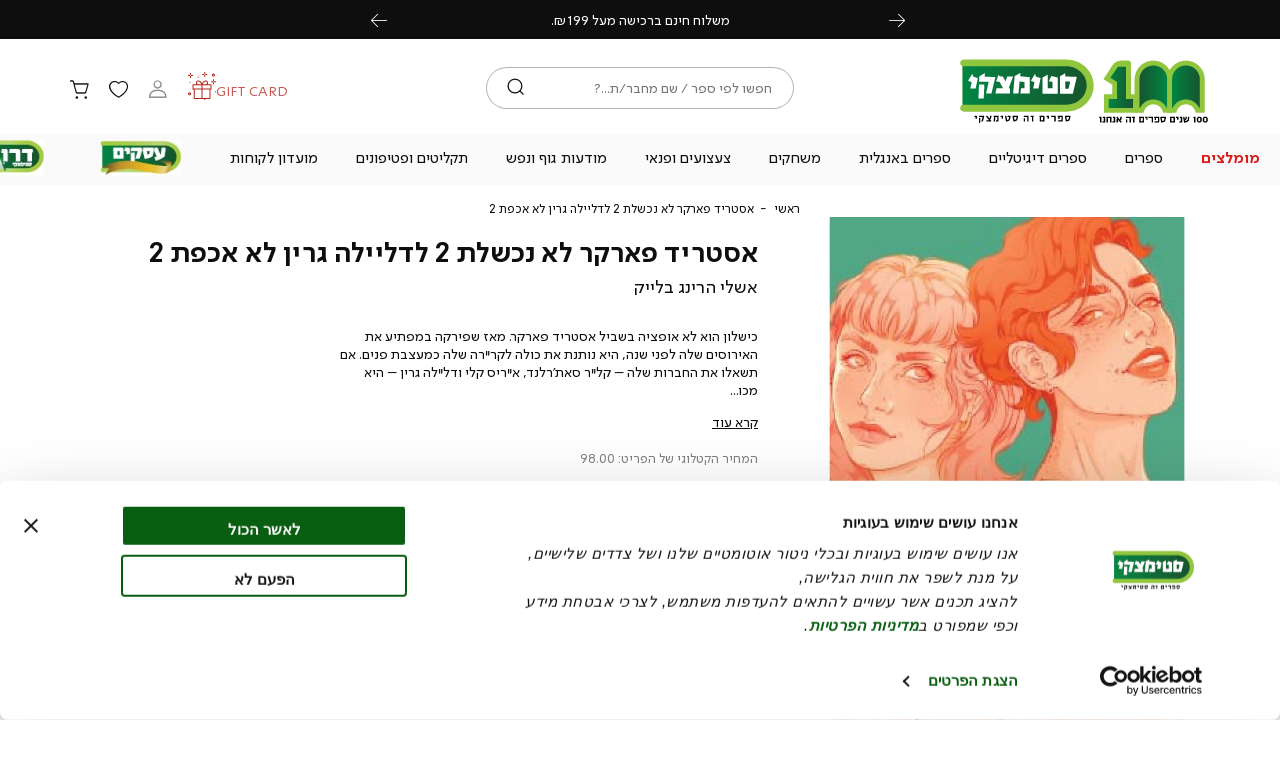

--- FILE ---
content_type: text/html; charset=UTF-8
request_url: https://www.steimatzky.co.il/015350094
body_size: 54632
content:
<!doctype html>
<html lang="he">
    <head prefix="og: http://ogp.me/ns# fb: http://ogp.me/ns/fb# product: http://ogp.me/ns/product#">
        <script>
    var BASE_URL = 'https://www.steimatzky.co.il/';
    var require = {
        "baseUrl": "https://www.steimatzky.co.il/pub/static/version1763279268/frontend/Steimatzky/Theme/he_IL"
    };
</script>
        <meta charset="utf-8"/>
<meta name="description" content="אסטריד פארקר לא נכשלת 2 לדליילה גרין לא אכפת 2 מאת אשלי הרינג בלייק זמין לרכישה אונליין באתר סטימצקי! אסטריד פארקר לא נכשלת 2 לדליילה גרין לא אכפת 2 בגרסת ספר מודפס או דיגיטלי לבחירתכם - התכוננו לחווית קריאה בלתי נשכחת."/>
<meta name="robots" content="INDEX,FOLLOW"/>
<meta name="title" content="אסטריד פארקר לא נכשלת 2 לדליילה גרין לא אכפת 2 - ספר מודפס או דיגיטלי | סטימצקי"/>
<meta name="viewport" content="width=device-width, initial-scale=1, maximum-scale=1, user-scalable=yes"/>
<meta name="format-detection" content="telephone=no"/>
<title>אסטריד פארקר לא נכשלת 2 לדליילה גרין לא אכפת 2 - ספר מודפס או דיגיטלי | סטימצקי</title>
<link  rel="stylesheet" type="text/css"  media="all" href="https://www.steimatzky.co.il/pub/static/version1763279268/frontend/Steimatzky/Theme/he_IL/css/all.css" />
<link  rel="stylesheet" type="text/css"  media="all" href="https://www.steimatzky.co.il/pub/static/version1763279268/frontend/Steimatzky/Theme/he_IL/mage/gallery/gallery.css" />
<link  rel="stylesheet" type="text/css"  media="screen and (max-width: 767px)" href="https://www.steimatzky.co.il/pub/static/version1763279268/frontend/Steimatzky/Theme/he_IL/css/sp.css" />
<link  rel="stylesheet" type="text/css"  media="screen and (max-width: 479px)" href="https://www.steimatzky.co.il/pub/static/version1763279268/frontend/Steimatzky/Theme/he_IL/css/sp_p.css" />
<link  rel="stylesheet" type="text/css"  media="screen and (min-width: 480px) and (max-width: 767px)" href="https://www.steimatzky.co.il/pub/static/version1763279268/frontend/Steimatzky/Theme/he_IL/css/sp_l.css" />
<link  rel="stylesheet" type="text/css"  media="screen and (min-width: 768px) and (max-width: 1199px)" href="https://www.steimatzky.co.il/pub/static/version1763279268/frontend/Steimatzky/Theme/he_IL/css/tb.css" />
<link  rel="stylesheet" type="text/css"  media="screen and (min-width: 768px) and (max-width: 979px)" href="https://www.steimatzky.co.il/pub/static/version1763279268/frontend/Steimatzky/Theme/he_IL/css/tb_p.css" />
<link  rel="stylesheet" type="text/css"  media="screen and (min-width: 980px) and (max-width: 1199px)" href="https://www.steimatzky.co.il/pub/static/version1763279268/frontend/Steimatzky/Theme/he_IL/css/tb_l.css" />
<link  rel="stylesheet" type="text/css"  media="screen and (min-width: 1200px) and (max-width: 1599px)" href="https://www.steimatzky.co.il/pub/static/version1763279268/frontend/Steimatzky/Theme/he_IL/css/dt.css" />
<link  rel="stylesheet" type="text/css"  media="screen and (min-width: 1600px)" href="https://www.steimatzky.co.il/pub/static/version1763279268/frontend/Steimatzky/Theme/he_IL/css/ls.css" />
<script  type="text/javascript"  src="https://www.steimatzky.co.il/pub/static/version1763279268/frontend/Steimatzky/Theme/he_IL/requirejs/require.js"></script>
<script  type="text/javascript"  src="https://www.steimatzky.co.il/pub/static/version1763279268/frontend/Steimatzky/Theme/he_IL/mage/requirejs/mixins.js"></script>
<script  type="text/javascript"  src="https://www.steimatzky.co.il/pub/static/version1763279268/frontend/Steimatzky/Theme/he_IL/requirejs-config.js"></script>
<script  type="text/javascript"  src="https://www.steimatzky.co.il/pub/static/version1763279268/frontend/Steimatzky/Theme/he_IL/Magento_Checkout/js/view/configure/product-customer-data.js"></script>
<script  type="text/javascript"  src="https://www.steimatzky.co.il/pub/static/version1763279268/frontend/Steimatzky/Theme/he_IL/Idus_Core/js/idus.personalization.js"></script>
<link  rel="canonical" href="https://www.steimatzky.co.il/015350094" />
<link  rel="icon" type="image/x-icon" href="https://www.steimatzky.co.il/pub/media/favicon/websites/1/favi.png" />
<link  rel="shortcut icon" type="image/x-icon" href="https://www.steimatzky.co.il/pub/media/favicon/websites/1/favi.png" />
        <!-- start og meta idus -->

<meta property="og:title" content="אסטריד פארקר לא נכשלת 2 לדליילה גרין לא אכפת 2 - ספר מודפס או דיגיטלי"/><meta property="og:description" content="אסטריד פארקר לא נכשלת 2 לדליילה גרין לא אכפת 2 מאת אשלי הרינג בלייק זמין לרכישה אונליין באתר סטימצקי! אסטריד פארקר לא נכשלת 2 לדליילה גרין לא אכפת 2 בגרסת ספר מודפס או דיגיטלי לבחירתכם - התכוננו לחווית קריאה בלתי נשכחת."/><meta property="og:image" content="https://www.steimatzky.co.il/pub/media/catalog/product/cache/07c27feb0b57ff821c444b41a5827060/0/1/015350094-173737909521010.jpg"/><meta property="og:url" content="https://www.steimatzky.co.il/015350094"/><meta property="og:type" content="product"/><meta property="og:product:price:amount" content="69.0000"/><meta property="product:price:currency" content="ILS"/>


<script type="application/ld+json">{"@context":"http:\/\/schema.org","@type":"book","description":"\u05d0\u05e1\u05d8\u05e8\u05d9\u05d3 \u05e4\u05d0\u05e8\u05e7\u05e8 \u05dc\u05d0 \u05e0\u05db\u05e9\u05dc\u05ea 2 \u05dc\u05d3\u05dc\u05d9\u05d9\u05dc\u05d4 \u05d2\u05e8\u05d9\u05df \u05dc\u05d0 \u05d0\u05db\u05e4\u05ea 2 - \u05d0\u05e1\u05d8\u05e8\u05d9\u05d3 \u05e4\u05d0\u05e8\u05e7\u05e8 \u05dc\u05d0 \u05e0\u05db\u05e9\u05dc\u05ea 2 \u05dc\u05d3\u05dc\u05d9\u05d9\u05dc\u05d4 \u05d2\u05e8\u05d9\u05df \u05dc\u05d0 \u05d0\u05db\u05e4\u05ea 2 \u05de\u05d0\u05ea \u05d0\u05e9\u05dc\u05d9 \u05d4\u05e8\u05d9\u05e0\u05d2 \u05d1\u05dc\u05d9\u05d9\u05e7 \u05d6\u05de\u05d9\u05df \u05dc\u05e8\u05db\u05d9\u05e9\u05d4 \u05d0\u05d5\u05e0\u05dc\u05d9\u05d9\u05df \u05d1\u05d0\u05ea\u05e8 \u05e1\u05d8\u05d9\u05de\u05e6\u05e7\u05d9! \u05d0\u05e1\u05d8\u05e8\u05d9\u05d3 \u05e4\u05d0\u05e8\u05e7\u05e8 \u05dc\u05d0 \u05e0\u05db\u05e9\u05dc\u05ea 2 \u05dc\u05d3\u05dc\u05d9\u05d9\u05dc\u05d4 \u05d2\u05e8\u05d9\u05df \u05dc\u05d0 \u05d0\u05db\u05e4\u05ea 2 \u05d1\u05d2\u05e8\u05e1\u05ea \u05e1\u05e4\u05e8 \u05de\u05d5\u05d3\u05e4\u05e1 \u05d0\u05d5 \u05d3\u05d9\u05d2\u05d9\u05d8\u05dc\u05d9 \u05dc\u05d1\u05d7\u05d9\u05e8\u05ea\u05db\u05dd - \u05d4\u05ea\u05db\u05d5\u05e0\u05e0\u05d5 \u05dc\u05d7\u05d5\u05d5\u05d9\u05ea \u05e7\u05e8\u05d9\u05d0\u05d4 \u05d1\u05dc\u05ea\u05d9 \u05e0\u05e9\u05db\u05d7\u05ea.","name":"\u05d0\u05e1\u05d8\u05e8\u05d9\u05d3 \u05e4\u05d0\u05e8\u05e7\u05e8 \u05dc\u05d0 \u05e0\u05db\u05e9\u05dc\u05ea 2 \u05dc\u05d3\u05dc\u05d9\u05d9\u05dc\u05d4 \u05d2\u05e8\u05d9\u05df \u05dc\u05d0 \u05d0\u05db\u05e4\u05ea 2","image":"https:\/\/www.steimatzky.co.il\/pub\/media\/catalog\/product\/cache\/07c27feb0b57ff821c444b41a5827060\/0\/1\/015350094-173737909521010.jpg","url":"https:\/\/www.steimatzky.co.il\/015350094","sku":"015350094","offers":{"@type":"Offer","availability":"InStock","price":"69.0000","priceCurrency":"ILS"},"additionalType":"product","publisher":"\u05e1\u05dc\u05e2 \u05e1\u05e4\u05e8\u05d9\u05dd","author":"\u05d0\u05e9\u05dc\u05d9 \u05d4\u05e8\u05d9\u05e0\u05d2 \u05d1\u05dc\u05d9\u05d9\u05e7"}</script><!-- end og meta idus -->
<!-- start code head idus -->
<!-- end code head idus -->

<script>
    if (window.location.href.indexOf('/customer/account/forgotpassword') !== -1) window.location.href = '/';
</script><script>
  window.dataLayer = window.dataLayer || [];
  function gtag(){ dataLayer.push(arguments); }

  gtag('consent', 'default', {
    'ad_storage': 'denied',
    'analytics_storage': 'denied',
    'ad_user_data': 'denied',
    'ad_personalization': 'denied'
  });
</script>
<script id="Cookiebot" 
        src="https://consent.cookiebot.com/uc.js" 
        data-cbid="ba45296c-f8c0-4bd8-ae9c-5a8d963add33"  
        type="text/javascript"></script>
<meta name="viewport" content="width=device-width, initial-scale=1, maximum-scale=1">
<meta property="fb:app_id" content="1557857294423621" /><script>(function (w, d, s, n, t) {
    w[n] = t;
    let f = d.getElementsByTagName(s)[0],
        j = d.createElement(s);
    j.async = true;
    j.src = 'https://mrmagicai.imapi.io/v2/embed/0.0.1/mrmagicai.js?version=9';
    f.parentNode.insertBefore(j, f);
})(window, document, 'script', 'mrMagicAiTenantId', 'f89bad77-7c2b-4200-818c-fb6aabf494af');</script><script>(function(w,d,s,l,i){w[l]=w[l]||[];w[l].push({'gtm.start':
new Date().getTime(),event:'gtm.js'});var f=d.getElementsByTagName(s)[0],
j=d.createElement(s),dl=l!='dataLayer'?'&l='+l:'';j.async=true;j.src=
'https://www.googletagmanager.com/gtm.js?id='+i+dl;f.parentNode.insertBefore(j,f);
})(window,document,'script','dataLayer','GTM-PXGGF6B');</script><style>body[data-mage-init] .product-page-addtocart, body[data-mage-init] .product-item-addtocart, body[data-mage-init] .mini-wrapper, .customer-welcome.isloading{
 pointer-events: none !important;
 opacity: .5 !important;
}
.idus-slider-slide.multi_buttons .idus-slider-slide-content-buttons {
    width: auto !Important;
    flex-wrap: nowrap;
}
.checkout-step-membership .membership_register_title,
.checkout-step-membership .membership_login .membership-login-title{
    display: none;
}

body.store-digital .customer-service-page > .back {
    display:none;
}
.store-digital .product_payment_saved_card .apply_card{
    margin-bottom: 1rem;
}
.store-digital .product-item .drawer{
    display: none;
}
.store-digital[data-group-id="0"] .product_digital_addtocart,
.store-digital[data-group-id="0"] .product_digital_payment_saved_card,
.store-digital:not([data-group-id]) .product_digital_addtocart,
.store-digital:not([data-group-id]) .product_digital_payment_saved_card{
    opacity: 0.5;
    pointer-events: none;
}
.product-item .info-wrapper .author, .product-page .info-wrapper .author, .product-cart .info-wrapper .author {
    
    margin-bottom: 1rem;
}
.product-page .product-is_book:not(.empty)~.info-wrapper .name, .product-page .product-is_book:not(.empty)~.info-wrapper .author {
    
    white-space:nowrap;
}
.product-callcenter-is_book_digital:before {
    content: "ספר דיגיטלי";
    background: #fff;
    position: absolute;
    right: 1rem;
}
.catalog-product-view.store-digital .product-page .product-wrapper .info-wrapper .addtocart .control {
    height: 100%;
}
.giftcard-purchase-steps .gift-to.step .inner>* {
width: calc(50% - 1rem);
}

.giftcard-purchase-steps .gift-to.step .inner>*.voucher_message {
    width: 100%;
}

.dateTimePicker .control {
    height: 100%;
    display: flex;
}

.dateTimePicker .control>div {
    position: relative;
    display: flex;
    align-items: center;
    flex-direction: column;
    padding-top: .25rem;
    min-width: auto;
    border: 1px solid rgba(14,14,14,0.3);
    background-image: none;
    text-align: center;
    font-size: .9rem;
    height: 42px;
    text-align-last: center;
    overflow: hidden;
    flex: 1;
    background: #ffffff;
}

.dateTimePicker .control>div.time {
        margin-left: .75rem;
        border-radius:3rem;
}

.dateTimePicker .control>div.day {
        border-radius: 0 3rem 3rem 0;
}

.dateTimePicker .control>div.year {
        border-radius: 3rem 0 0 3rem;
}

.giftcard-purchase-steps .gift-to.step .dateTimePicker .control select,
.dateTimePicker .control select {
    border: 0;
    background-image: none;
    text-align: center;
    padding: 0;
    font-size: .9rem;
    height: 42px;
    text-align-last: center;
    min-width: auto;
    border-radius: 0;
}



.customer-dashboard-content[active="tab_membership"] .dateTimePicker .control {
    gap: 0;
}
.store-digital.catalog-product-view .digital_book .addtocart.addtocart.addtocart .start-product-view {
    padding: .75rem 3.25rem;
    z-index: 5;
}

.store-digital.catalog-product-view .digital_book .addtocart.addtocart.addtocart:not(.pos_static) .start-product-view {
    width: 100%;
    box-shadow: 0 2px 6px #000;
}
.product-page[data-mode="digital"] .new-price .options_book>div:not(.send_gift) .start-product-view.start-product-view[product_outofstock="true"] .form-post::after {
    
    content:"\05D7 \05E1 \05E8  \05D6 \05DE \05E0 \05D9 \05EA , \05E2 \05D3 \05DB \05E0 \05D5  \05E9 \05D9 \05D7 \05D6 \05D5 \05E8 ";
}
.cms-page-view .form .field-checkbox .label {
    position: static !important;
    
    background: none !important;
    transform: none !important;
    color: black !important;
    font-size: 1rem !important;
}
.product-page .product-is_book:not(.empty)~.info-wrapper .name{
    white-space: normal !important;
    padding-left: 0 !important;
}
.checkout-step-link {
    display: none;
}
.checkout-step.checkout-step-method_and_shipping input[value^="pickup_group-1_steimatzky_192720004g9275"]+label>.price {
    
    
    top: 2.2rem;
}
label[for="membership_widget_date_of_birth"] span {
    visibility: hidden;
    position: relative;
}

label[for="membership_widget_date_of_birth"] span::before {
    content: " * תאריך לידה";
    visibility: visible;
    position: absolute;
    right: 0;
}

#CybotCookiebotDialog input[type="checkbox"],
#CybotCookiebotDialogBody input[type="checkbox"],
#CybotCookiebotDialogDetailBody input[type="checkbox"]{
  position: relative !important;
  width: 100% !important;
  height: 100% !important;

}
</style><style>
@media screen and (min-width: 768px) and (max-width: 1199px) {
                    .page-header-container .header-container .toolbar .gift-card .page_header_link a{
  
    display:none;
}   
                }</style><style>
@media screen and (max-width: 767px) {
                    .idus-slider-id_339 .idus-slider-slide-content{
   min-width: 6.7rem;
}
.giftcard-purchase-steps .gift-to.step .inner>* {
    width: 100%;
}
div#CybotCookiebotDialog {
    scale: 65%;
}
.product-page .product-is_book:not(.empty)~.info-wrapper .name{
             max-width: 55%;
}   
                }</style><style>
@media screen and (min-width: 1600px) {
                    .idus-slider.is__static {
    
justify-content: center;
}   
                }</style><style>
@media screen and (min-width: 1200px) and (max-width: 1599px) {
                    .idus-slider.is__static {
    
justify-content: center;
}   
                }</style>
<style>
    </style>	<script type="text/javascript">
		//<![CDATA[
			'use strict'; (function (a, b, c) { if (!a.flashy) { a.flashy = function () { a.flashy.event && a.flashy.event(arguments), a.flashy.queue.push(arguments) }, a.flashy.queue = []; var d = document.getElementsByTagName('script')[0], e = document.createElement(b); e.src = c, e.async = !0, d.parentNode.insertBefore(e, d) } })(window, 'script', 'https://js.flashyapp.com/thunder.js'), flashy('init', 8561);
            flashy('ViewContent', {"content_ids":["85839"]});

            window.flashyMetadata = {"platform": "Magento","version": "2.5.5"}; console.log("Flashy Init", flashyMetadata);
					//]]>
	</script>
    
	<script type="text/javascript">
		//<![CDATA[
            function getFlashyCookie(cname) {
                var name = cname + "=";
                var decodedCookie = decodeURIComponent(document.cookie);
                var ca = decodedCookie.split(';');
                for(var i = 0; i <ca.length; i++) {
                    var c = ca[i];
                    while (c.charAt(0) == ' ') {
                        c = c.substring(1);
                    }
                    if (c.indexOf(name) == 0) {
                        return c.substring(name.length, c.length);
                    }
                }
                return "";
            }

            function setFlashyCookie(cname, cvalue) {
                var d = new Date();
                d.setTime(d.getTime() + (365*24*60*60*1000));
                var expires = "expires="+ d.toUTCString();
                document.cookie = cname + "=" + cvalue + ";" + expires + ";path=/";
            }

            window.addEventListener('onFlashy', function() {

                function flashyCartManager() {

                    if (getFlashyCookie("flashy_cart_cache") != getFlashyCookie("flashy_cart"))
                    {
                        setFlashyCookie("flashy_cart", getFlashyCookie("flashy_cart_cache"));

                        flashyCart = JSON.parse(window.atob(getFlashyCookie("flashy_cart")));

                        if( flashyCart.value && flashyCart.value > 0 )
                            flashy('UpdateCart', flashyCart);

                        console.log("Flashy Update Cart:", flashyCart);
                    }
                };

                flashyCartManager();

                window.setInterval(function() {
                    flashyCartManager();
                }, 1200);

            });
		//]]>
	</script>
    </head>
    <body data-container="body" data-mage-init='{"loaderAjax": {}, "loader": { "icon": "https://www.steimatzky.co.il/pub/static/version1763279268/frontend/Steimatzky/Theme/he_IL/images/loader-2.gif"}}' class="catalog-product-view product-015350094 store-default page-layout-1column">
        <script>document.body.setAttribute('data-group-id', 0);</script><noscript><iframe src="https://www.googletagmanager.com/ns.html?id=GTM-PXGGF6B"
height="0" width="0" style="display:none;visibility:hidden"></iframe></noscript><style>label[for="NY_FAIR_leads.telephone"] {
    right: auto !important; left: 1rem !important; 

}

label[for="NY_FAIR_leads.fullname"] {
    right: auto !important; left: 1rem !important;
}

label[for="NY_FAIR_leads.mail"] {
    
    right: auto !important; left: 1rem !important; 
}</style><!-- start code body start idus -->
<!-- end code body start idus -->

<script type="text/javascript">
    if (document.body) {
        var classList = 'store-default';
        if (classList != '') {
            classList = classList.split(' ');
            for (i = 0; i < classList.length; i++) {
                document.body.classList.add(classList[i]);
            }
        }
    }
</script>

<script>
    const config = {
        attributes: false,
        childList: true,
        subtree: true
    };

    let device = 'dt';
    if (window.innerWidth < 768) device = 'sp';

    const callback = (mutationList, observer) => {

        for (const mutation of mutationList) {

            if (mutation.type === 'childList' &&
                mutation.addedNodes.length &&
                mutation.addedNodes[0].classList &&
                mutation.addedNodes[0].classList.contains('idus-slider-slide')) {

                let slide = mutation.addedNodes[0];
                if (slide.dataset.device &&
                    slide.dataset.device !== 'all' &&
                    slide.dataset.device.indexOf(device) === -1) {

                    let image = slide.querySelector('.idus-slider-slide-img');
                    if (image) {

                        image.removeAttribute('src');
                        slide.remove();
                    }
                }
            }
        }
    };

    const observer = new MutationObserver(callback);

    observer.observe(document.body, config);

    window.sliderObserver = observer;
</script>

<!-- critical inline css -->
<style>
    .swatch-option .show-price {

        display: none;
    }
</style><!-- start loader page idus -->
<div role="alert" aria-label="בטעינה, מיד נספק לך את המידע שביקשת" class="page-loader idus_loader_page fixed" onclick="document.getElementsByClassName('idus_loader_page')[0].classList.remove('active');"><span><img width="200" height="200" src="https://www.steimatzky.co.il/pub/media/loading_image/default/loading.gif" alt="Loading" /></span></div>
<!-- end loader page idus -->    <script>
        require.config({
            deps: [
                'jquery',
                'mage/translate',
                'jquery/jquery-storageapi'
            ],
            callback: function ($) {
                'use strict';

                var dependencies = [],
                    versionObj;

                jQuery.initNamespaceStorage('mage-translation-storage');
                jQuery.initNamespaceStorage('mage-translation-file-version');
                versionObj = jQuery.localStorage.get('mage-translation-file-version');

                
                if (versionObj.version !== 'f3c5956de1e4cf96369c1fec0760b7649de8fd35') {
                    dependencies.push(
                        'text!js-translation.json'
                    );

                }

                require.config({
                    deps: dependencies,
                    callback: function (string) {
                        if (typeof string === 'string') {
                            jQuery.mage.translate.add(JSON.parse(string));
                            jQuery.localStorage.set('mage-translation-storage', string);
                            jQuery.localStorage.set(
                                'mage-translation-file-version',
                                {
                                    version: 'f3c5956de1e4cf96369c1fec0760b7649de8fd35'
                                }
                            );
                        } else {
                            jQuery.mage.translate.add(jQuery.localStorage.get('mage-translation-storage'));
                        }
                    }
                });
            }
        });
    </script>

<script type="text/x-magento-init">
    {
        "*": {
            "mage/cookies": {
                "expires": null,
                "path": "/",
                "domain": ".www.steimatzky.co.il",
                "secure": false,
                "lifetime": "31556926"
            }
        }
    }
</script>
	<div class="accessbility">
		<a class="access-hidden accesskey" id="skip-link" href="#maincontent" title="מעבר לתוכן העמוד ">מעבר לתוכן העמוד </a>
		<a class="access-hidden accesskey" data-actions='{"click": "#page-header-navigation-toggle", "focus": "#page-header-navigation-toggle"}' href="#page-header-navigation" title="מעבר לתפריט ראשי ">מעבר לתפריט ראשי </a>
		<a class="access-hidden accesskey" href="#page-footer" title="מעבר לתפריט תחתון ">מעבר לתפריט תחתון </a>
		<a style="display: none;" class="access-hidden accesskey" href="#layered-filter-block" title="מעבר לתפריט צד ">מעבר לתפריט צד </a>
		<button class="access-hidden accesskey" id="access_freezeAnimations" data-on="בטל עצירת אנימציות " data-off="עצירת אנימציות ">עצירת אנימציות </button>
		<button class="access-hidden accesskey" id="access_changeContrast" data-on="בטל שינוי ניגודיות " data-off="שינוי ניגודיות ">שינוי ניגודיות </button>
	</div>

<style>
	.idus-accessibility-menu {

		position: fixed;
		top: calc(var(--header-height) + 1rem);
		right: 1rem;

		z-index: 99;
	}

	.idus-accessibility-menu .idus-accessibility-menu-icon {

		border: 0;
		padding: 0;
		width: 3rem;
		height: 3rem;
		background: white;
		border-radius: 50%;
		background-image: url('[data-uri]');
		background-repeat: no-repeat;
		background-size: 1.5rem;
		background-position: center;
		box-shadow: 0 5px 10px 0 rgba(0, 0, 0, .15);
	}

	.idus-accessibility-menu .idus-accessibility-menu-icon span {

		border: 0;
		clip: rect(0, 0, 0, 0);
		height: 1px;
		margin: -1px;
		overflow: hidden;
		padding: 0;
		position: absolute;
		width: 1px;
	}

	.idus-accessibility-menu .idus-accessibility-menu-items {

		background: white;
		position: absolute;
		top: calc(100% + 0.5rem);
		right: 0;
		left: auto;
		width: 20rem;
		border-radius: 8px;
	}

	.idus-accessibility-menu .idus-accessibility-menu-items:before {

		content: '';
		width: 8px;
		height: 8px;
		background: white;
		position: absolute;
		right: calc(1.5rem - 4px);
		top: -4px;
		transform: rotate(45deg);
		display: block;
		z-index: -1;
	}

	.idus-accessibility-menu .idus-accessibility-menu-item .accesskey {

		color: black;
		padding: 1rem 2rem;
		display: block;
		text-decoration: underline;
		font-size: 16px;
		white-space: nowrap;
		transition: 250ms;
		width: 100%;
		text-align: right;
		border-bottom: 1px solid #ededed;
	}

	.idus-accessibility-menu .idus-accessibility-menu-item:first-child .accesskey {

		border-top-right-radius: 8px;
		border-top-left-radius: 8px;
	}

	.idus-accessibility-menu .idus-accessibility-menu-item:last-child .accesskey {

		border-bottom-right-radius: 8px;
		border-bottom-left-radius: 8px;
		border-bottom: 0;
	}

	.idus-accessibility-menu .idus-accessibility-menu-item .accesskey:hover,
	.idus-accessibility-menu .idus-accessibility-menu-item .accesskey:focus {

		background: #f8f8f8;
	}

	.idus-accessibility-menu .idus-accessibility-menu-item .accesskey:active {

		background: #f2f2f2;
	}

	@media (max-width: 767px) {

		.idus-accessibility-menu {

			display: none !important;
		}
	}
</style><div class="page-wrapper"><header class="page-header">		<div class="page-header-container" data-mage-init='
	{
		"idus_header": {
			"stickyClassEnabled": true,
			"stickyOffsetTop": 0		}
	}'>
		<div class="header-timer"><div class="header__widget header_widget">
	<div class="widget block block-static-block">
    <p>
<div data-timer-cache-validation="2025-12-28 23:59,finish" style="color: #F5F2ED;--color: #F5F2ED;background-color: #4CB464;--background-color: #4CB464" class="idus-timer timer2 hide done " data-state="finish" data-done-action="hide">

	
						<div class="idus-timer-content ">
									<div class="idus-timer-content-title">
						<div>מבצע בהפתעה באתר: ₪15 לספר דיגיטלי</div>
					</div>
											</div>
				<div class="idus-timer-countdown">
			<div class="idus-timer-countdown-inner" dir="ltr">
									<span class="ticker days"></span><span class="delimiter">:</span>					<span class="ticker hours"></span><span class="delimiter">:</span>					<span class="ticker minutes"></span><span class="delimiter"></span>					<span class="ticker seconds"></span>							</div>
		</div>
		</div>

<!-- Inline scripting... -->
<script>
	const timerClasses = "timer2";
	const timer = document.querySelector(`.${timerClasses}`);
	var finishAction = "hide";
	var timerState = "finish";
	var timerAllowClosed = "0"
	var finishDate = new Date("2025-12-28 23:59".replace(/-/g, '/'));
	var timerDiff = Math.floor((finishDate.getTime() - Date.now()) / 1000);
	var replaceText = "";
	var timerEl = document.querySelector('.idus-timer');
	var timerFormat = "dd:hh:mmss";
	var timerPageHeader = timerEl.closest('.page-header');
	if (!timerPageHeader) timerPageHeader= timerEl.closest('.page-wrapper');
	var body = document.querySelector('body');

	var paddingAmount = {

		seconds: ((timerFormat.match(/s/g) || []).length) || 2,
		minutes: ((timerFormat.match(/m/g) || []).length) || 2,
		hours: ((timerFormat.match(/h/g) || []).length) || 2,
		days: ((timerFormat.match(/d/g) || []).length) || 3
	};
	if (timerState !== 'finish') {

		timerEl.classList.add('counting');
		timerPageHeader.classList.add('timer-counting');
		var timerString = calcTimer();
		if (!timerString) finishTimer();
		else {

			var timerInterval = setInterval(function() {

				timerString = calcTimer();
				if (!timerString) {

					finishTimer();
					clearInterval(timerInterval);
					timerInterval = false;
				}
			}, 1000);
		}
	} else {

		finishTimer();
	}

	function calcTimer() {

		if (timerDiff <= 0 && finishAction !== 'show') return false;
		timerDiff--;

		var days = {
			el: timerEl.querySelector('.days'),
			val: Math.floor(timerDiff / (60 * 60 * 24))
		};
		if (days.el) days.len = days.el.innerText.length;

		var hours = {
			el: timerEl.querySelector('.hours'),
			val: Math.floor((timerDiff - days.val * 60 * 60 * 24) / (60 * 60))
		};
		if (hours.el) hours.len = hours.el.innerText.length;

		var minutes = {
			el: timerEl.querySelector('.minutes'),
			val: Math.floor((timerDiff - days.val * 60 * 60 * 24 - hours.val * 60 * 60) / 60)
		};
		if (minutes.el) minutes.len = minutes.el.innerText.length;

		var seconds = {
			el: timerEl.querySelector('.seconds'),
			val: Math.floor(timerDiff - days.val * 60 * 60 * 24 - hours.val * 60 * 60 - minutes.val * 60)
		};
		if (seconds.el) seconds.len = seconds.el.innerText.length;

		if (timerDiff <= 0 && finishAction === 'show') {

			days.val = 0;
			hours.val = 0;
			minutes.val = 0;
			seconds.val = 0;
		}

		if (seconds.el) seconds.el.innerText = pad(seconds.val, seconds.len || paddingAmount.seconds);
		if (minutes.el) minutes.el.innerText = pad(minutes.val, minutes.len || paddingAmount.minutes);
		if (hours.el) hours.el.innerText = pad(hours.val, hours.len || paddingAmount.hours);
		if (days.el) days.el.innerText = pad(days.val, days.len || paddingAmount.days);

		if (timerDiff <= 0 && finishAction === 'show') return false;

		return true;
	}

	function finishTimer() {

		timerEl.classList.remove('counting');
		timerPageHeader.classList.remove('timer-counting');
		timerEl.classList.add('done');
		timerEl.setAttribute('data-state', 'finish');

		switch (finishAction) {

			case 'hide':
				timerEl.classList.add('hide');
				break;
			case 'show':
				document.querySelectorAll('.ticker').forEach(function(ticker) {
					ticker.innerText = '0';
				});
				break;
			case 'replace':

				if (replaceText.trim() !== '') {

					timerEl.querySelector('.idus-timer-content').classList.add('hide');
					timerEl.querySelector('.idus-timer-countdown-inner').innerHTML = replaceText;
				}
				break;
		}
	}

	function pad(n, width, z) {
		z = z || '0';
		n = n + '';
		return n.length >= width ? n : new Array(width - n.length + 1).join(z) + n;
	}

		function closeTimer () {
		
		timer.setAttribute("class", "hide");
		sessionStorage.setItem( timerClasses, 'hidden' );
		timerPageHeader.classList.remove('timer-counting');
		timerPageHeader.style.setProperty('--timerHeight', '0px');
		body.style.setProperty('--timerHeight', '0px');
		jQuery('body').trigger('contentUpdated');
	}

	var timerHeight = timerEl.clientHeight;
	timerPageHeader.style.setProperty('--timerHeight', timerHeight + 'px');
	body.style.setProperty('--timerHeight', timerHeight + 'px');
</script></p></div></div></div><div class="header-sale-strip"><div class="header__widget header_widget">
	<div class="widget block block-static-block">
    <ul dir="rtl">
<li>משלוח חינם ברכישה מעל ₪199.</li>
<li>משלוח לחו״ל: חינם ברכישה מעל ₪500.</li>
<li>ההנחה הניתנת היא לרכישה באתר בלבד ולא בסניפי הרשת.</li>
</ul></div></div></div><div class="header-container container"><div class="header-items"><div class="gift-card-sp"><div class="page_header_link">
	<a href="https://www.steimatzky.co.il/buy-giftcard/giftcard/"  title="GIFT&#x20;CARD">
		<span>GIFT CARD</span>
	</a>
</div></div><div class="logo"><div class="page_header_logo">
	<a class="header_logo action" href="https://www.steimatzky.co.il/" title="סטימצקי" aria-label="סטימצקי - לעמוד הבית">
            <img src="https://www.steimatzky.co.il/pub/media/idus/default/steimetzky_newlogo_2.svg" class="header_logo_1" title="סטימצקי" alt="סטימצקי" />
        </a>
</div></div><div class="search"><div class="page_header_search">
	
<div class="mini-wrapper mini-search" data-block="minisearch">

	<a rel="nofollow" aria-label="חיפוש" class="action header-search-toggle" role='button' href="javascript:void(0);" rel="nofollow">
		<span aria-hidden="true" class="text">חיפוש</span>
	</a>

	<div class="block block-minisearch"
		data-role="dropdownDialog"
		data-mage-init='{"dropdownDialog":{
							"appendTo":"[data-block=minisearch]",
							"timeout": "2000",
							"triggerTarget": ".header-search-toggle",
							"closeOnMouseLeave": false,
							"closeOnEscape": true,
							"triggerClass":"active",
							"parentClass":"active",
							"buttons":[]}}'>
		<form class="form" id="header-search-form" action="https://www.steimatzky.co.il/catalogsearch/result/" method="get">

			<div class="header-search-fields">
				<div class="header-search-input-wrapper">

					<input id="header-search-input"
						type="text"
						name="q"
						placeholder="חפשו לפי ספר / שם מחבר/ת...?"
						class="header-search-input input-text"
						maxlength="128"
						autocomplete="off"
						title="חיפוש"
						aria-label="חיפוש" />

									</div>
				
				<div class="header-search-button-wrapper">
					<button id="submit_search" type="submit" title="חיפוש" class="header-search-button action">
						<span>חיפוש</span>
					</button>
				</div>
				<div class="header-search-close-wrapper">
					<a autofocus class="header-search-close action close" role='button' aria-label="סגור" href="javascript:void(0);" onclick="jQuery('.header-search-toggle').trigger('click');">
						<span>סגור</span>
					</a>
				</div>
			</div>

			<div id="search_autocomplete" class="search-autocomplete"></div>
			
<div class="search_autocomplete" data-mage-init='{"Idus_Search/js/autocomplete":{}}' delay="1">
    <div class="page-loader idus_loader_search absolute"><span><img src="https://www.steimatzky.co.il/pub/media/loading_image/default/loading.gif" alt="Loading" /></span></div>
    <div class="search_autocomplete_wrap">
        <div class="search_autocomplete_suggest search_hide search-autocomplete-item">
			<div class="title"><span>הצעות חיפוש</span></div>
			<ul class="content"></ul>
        </div>
        <div class="search_autocomplete_product search_hide search-autocomplete-item">
			<div class="title"><span>תוצאות חיפוש</span><span class="count">(0)</span></div>
			<ul class="content"></ul>
			<div class="search_autocomplete_product_all_results hide">
				<a rel="nofollow" class="search-autocomplete-goto-results primary button" href="javascript:void(0);" trigger_click="#submit_search" rel="nofollow">All Product Results</a>
			</div>
        </div>
        <div class="search_autocomplete_category search_hide search-autocomplete-item">
			<div class="title"><span>אולי תרצה לראות גם...</span></div>
			<ul class="content"></ul>
        </div>
        <div class="search_autocomplete_page search_hide search-autocomplete-item">
			<div class="title"><span>עמודי תוכן</span></div>
			<ul class="content"></ul>
        </div>
				    		<div class="search_autocomplete_actions search_hide">
				<a rel="nofollow" class="search-autocomplete-goto-results primary button" href="javascript:void(0);" trigger_click="#submit_search" rel="nofollow">לכל התוצאות</a>	
			</div>
    	    </div>
    <div class="search_autocomplete_empty search_hide" tabindex="0">
    		לא נמצאו תוצאות לחיפוש שלך :(	</div>
	<div class="search_autocomplete_close hide"><span>סגור</span></div>
</div>
		</form>
	</div>
</div>

<script>
	require(['jquery'], function($) {

		$(document).on('dropdowndialogopen', '.block-minisearch', function() {

			$('body').addClass('search-open');

			setTimeout(function() {
				$('#header-search-input').focus()
			}, 500);

			var link = $('#header-search-form').attr('action');
			$('.header-search-toggle').attr('href',link)

			setTimeout(function() { $('#header-search-input').focus() }, 500);

			var menuToggle = $('#page-header-navigation-toggle');
			if (menuToggle.length) menuToggle.prop('checked', false);
		});

		$(document).on('dropdowndialogclose', '.block-minisearch', function() {

			$('body').removeClass('search-open');
			$('.header-search-toggle').attr('href','javascript:void(0);')

		});
	});
</script></div><div class="page-header-navigation" id="page-header-navigation">
	
<input role="button" type="checkbox" class="page-header-navigation-toggle" id="page-header-navigation-toggle" />
<label for="page-header-navigation-toggle" class="page-header-navigation-toggle" aria-label="פתיחת תפריט">
	<span class="hide">
		תפריט ראשי	</span>
</label>
<nav data-mage-init='{"idus_navigation":{}}'>
	<div aria-label="תפריט ראשי" class="page-header-navigation-container" data-action="navigation">
						<ul class="nav-list">
			
<li style="--categoryItemIndex: 1; --categoryProductsCount:; --categoryMaxLevel:2;" class="category-item category-item-category-node-266   child_count_0  level_0">
	<a style="" role="button" aria-expanded="true" tabindex="0" title="GIFT CARD" href="/buy-giftcard/giftcard" class="nav_link action has_thumbnail ">
		<span>
							<span class="thumbnail "><img loading="lazy" src="https://www.steimatzky.co.il/pub/media/catalog/category/gift-cardd.png" alt="GIFT CARD"></span>
									<span class="title" dir="ltr" lang="en">GIFT CARD</span>
						
					</span>
	</a>
	</li>
<li style="--categoryItemIndex: 2; --categoryProductsCount:; --categoryMaxLevel:2;" class="category-item category-item-category-node-22   child_count_5 menu_item_layout_banner_col_banner level_0 parent">
	<a style="--color: #D81B1B;color: #D81B1B;font-weight: bold;" role="button" aria-expanded="true" tabindex="0" title="מומלצים" href="https://www.steimatzky.co.il/sale" class="nav_link action has_thumbnail ">
		<span>
							<span class="thumbnail "><img loading="lazy" src="https://www.steimatzky.co.il/pub/media/catalog/category/SALE.jpg" alt="מומלצים"></span>
									<span class="title" dir="rtl" lang="he">מומלצים</span>
						
					</span>
	</a>
		<div class="page-header-navigation-dropdown page-header-navigation-dropdown_1 layout_banner_col_banner "><div class="container"><div class="page-header-navigation-dropdown-nav page-header-navigation-dropdown-nav_1"><div class="page-header-navigation-dropdown-show_all">
		<a tabindex="0" dir="rtl" title="כל המוצרים" href="https://www.steimatzky.co.il/sale" class="action show_all">
											<span class="thumbnail hide"><img loading="lazy" src="https://www.steimatzky.co.il/pub/media/catalog/category/SALE.jpg" alt="מומלצים"></span>
						<span>כל המוצרים</span>
		</a>
	</div>

	
	<div class="page-header-navigation-dropdown-back">
		<span class="text">חזור</span>
		<span class="cat hide">מומלצים</span>
	</div>
																	<ul class="nav-category-items level_1">
																			
<li style="--categoryItemIndex: 1; --categoryProductsCount:; --categoryMaxLevel:2;" class="category-item category-item-category-node-2134   child_count_6  level_1">
	<a style="" role="button" aria-expanded="true" tabindex="0" title="מיוחד לחברי מועדון" href="https://www.steimatzky.co.il/sale/01-01-24-club-specials" class="nav_link action ">
		<span>
									<span class="title" dir="rtl" lang="he">מיוחד לחברי מועדון</span>
						
					</span>
	</a>
	</li>
<li style="--categoryItemIndex: 2; --categoryProductsCount:; --categoryMaxLevel:2;" class="category-item category-item-category-node-3101   child_count_0  level_1">
	<a style="" role="button" aria-expanded="true" tabindex="0" title="המלצות אמיתיות על ספרים - ספרי השנה 2025" href="https://www.steimatzky.co.il/sale/המלצות-אמיתיות-על-ספרים-ספרי-השנה-2025" class="nav_link action ">
		<span>
									<span class="title" dir="rtl" lang="he">המלצות אמיתיות על ספרים - ספרי השנה 2025</span>
						
					</span>
	</a>
	</li>
<li style="--categoryItemIndex: 3; --categoryProductsCount:; --categoryMaxLevel:2;" class="category-item category-item-category-node-3107   child_count_7  level_1">
	<a style="" role="button" aria-expanded="true" tabindex="0" title="הספרים לפתוח איתם את 2026" href="https://www.steimatzky.co.il/sale/הספרים-לפתוח-איתם-את-2026" class="nav_link action ">
		<span>
									<span class="title" dir="rtl" lang="he">הספרים לפתוח איתם את 2026</span>
						
					</span>
	</a>
	</li>
<li style="--categoryItemIndex: 4; --categoryProductsCount:; --categoryMaxLevel:2;" class="category-item category-item-category-node-3120   child_count_2  level_1">
	<a style="" role="button" aria-expanded="true" tabindex="0" title="הספרים של החורף - ינואר 2026" href="https://www.steimatzky.co.il/sale/הספרים-של-החורף-ינואר-2026" class="nav_link action ">
		<span>
									<span class="title" dir="rtl" lang="he">הספרים של החורף - ינואר 2026</span>
						
					</span>
	</a>
	</li>
<li style="--categoryItemIndex: 5; --categoryProductsCount:; --categoryMaxLevel:2;" class="category-item category-item-category-node-3135   child_count_5  level_1">
	<a style="" role="button" aria-expanded="true" tabindex="0" title="חגיגת ספרי אנגלית" href="https://www.steimatzky.co.il/sale/חגיגת-ספרי-אנגלית" class="nav_link action ">
		<span>
									<span class="title" dir="rtl" lang="he">חגיגת ספרי אנגלית</span>
						
					</span>
	</a>
	</li>											</ul>
										</div><div class="page-header-navigation-dropdown-banner banner_left"><p></p></div>
									</div>
			</div>
</li>
<li style="--categoryItemIndex: 3; --categoryProductsCount:; --categoryMaxLevel:2;" class="category-item category-item-category-node-2678 hide sp_show  child_count_2  level_0 parent">
	<a style="" role="button" aria-expanded="true" tabindex="0" title="100 שנים לסטימצקי" href="https://www.steimatzky.co.il/steimatzkycentennial" class="nav_link action ">
		<span>
									<span class="title" dir="rtl" lang="he">100 שנים לסטימצקי</span>
						
					</span>
	</a>
		<div class="page-header-navigation-dropdown page-header-navigation-dropdown_1 layout_cols "><div class="container"><div class="page-header-navigation-dropdown-nav page-header-navigation-dropdown-nav_1"><div class="page-header-navigation-dropdown-show_all">
		<a tabindex="0" dir="rtl" title="כל המוצרים" href="https://www.steimatzky.co.il/steimatzkycentennial" class="action show_all">
						<span>כל המוצרים</span>
		</a>
	</div>

	
	<div class="page-header-navigation-dropdown-back">
		<span class="text">חזור</span>
		<span class="cat hide">100 שנים לסטימצקי</span>
	</div>
																	<ul class="nav-category-items level_1">
																			
<li style="--categoryItemIndex: 1; --categoryProductsCount:; --categoryMaxLevel:2;" class="category-item category-item-category-node-2695   child_count_0  level_1">
	<a style="" role="button" aria-expanded="true" tabindex="0" title="100 הנבחרים של המאה" href="https://www.steimatzky.co.il/steimatzkycentennial/100_the_best" class="nav_link action ">
		<span>
									<span class="title" dir="rtl" lang="he">100 הנבחרים של המאה</span>
						
					</span>
	</a>
	</li>
<li style="--categoryItemIndex: 2; --categoryProductsCount:; --categoryMaxLevel:2;" class="category-item category-item-category-node-2918   child_count_0  level_1">
	<a style="" role="button" aria-expanded="true" tabindex="0" title="ספרי המאה של סטימצקי" href="https://www.steimatzky.co.il/steimatzkycentennial/ספרי-המאה-של-סטימצקי" class="nav_link action ">
		<span>
									<span class="title" dir="rtl" lang="he">ספרי המאה של סטימצקי</span>
						
					</span>
	</a>
	</li>											</ul>
										</div>						</div>
			</div>
</li>
<li style="--categoryItemIndex: 4; --categoryProductsCount:; --categoryMaxLevel:2;" class="category-item category-item-category-node-178   child_count_33 menu_item_layout_banner_cols_banner level_0 parent">
	<a style="" role="button" aria-expanded="true" tabindex="0" title="ספרים" href="https://www.steimatzky.co.il/%D7%A1%D7%A4%D7%A8%D7%99%D7%9D" class="nav_link action has_thumbnail ">
		<span>
							<span class="thumbnail "><img loading="lazy" src="https://www.steimatzky.co.il/pub/media/catalog/category/HEB_Books.jpg" alt="ספרים"></span>
									<span class="title" dir="rtl" lang="he">ספרים</span>
						
					</span>
	</a>
		<div class="page-header-navigation-dropdown page-header-navigation-dropdown_1 layout_banner_cols_banner "><div class="container"><div class="page-header-navigation-dropdown-nav page-header-navigation-dropdown-nav_1"><div class="page-header-navigation-dropdown-show_all">
		<a tabindex="0" dir="rtl" title="כל המוצרים" href="https://www.steimatzky.co.il/%D7%A1%D7%A4%D7%A8%D7%99%D7%9D" class="action show_all">
											<span class="thumbnail hide"><img loading="lazy" src="https://www.steimatzky.co.il/pub/media/catalog/category/HEB_Books.jpg" alt="ספרים"></span>
						<span>כל המוצרים</span>
		</a>
	</div>

	
	<div class="page-header-navigation-dropdown-back">
		<span class="text">חזור</span>
		<span class="cat hide">ספרים</span>
	</div>
																	<ul class="nav-category-items level_1">
																			
<li style="--categoryItemIndex: 1; --categoryProductsCount:; --categoryMaxLevel:2;" class="category-item category-item-category-node-1952   child_count_0  level_1">
	<a style="" role="button" aria-expanded="true" tabindex="0" title="התשיעייה לחברי מועדון" href="https://www.steimatzky.co.il/ספרים/sub-cat-clubs-9" class="nav_link action ">
		<span>
									<span class="title" dir="rtl" lang="he">התשיעייה לחברי מועדון</span>
						
					</span>
	</a>
	</li>
<li style="--categoryItemIndex: 2; --categoryProductsCount:; --categoryMaxLevel:2;" class="category-item category-item-category-node-2623   child_count_0  level_1">
	<a style="" role="button" aria-expanded="true" tabindex="0" title=" אהבה מהספרים ♥️ " href="https://www.steimatzky.co.il/ספרים/romance_club_v2" class="nav_link action ">
		<span>
									<span class="title" dir="rtl" lang="he"> אהבה מהספרים ♥️ </span>
						
					</span>
	</a>
	</li>
<li style="--categoryItemIndex: 3; --categoryProductsCount:; --categoryMaxLevel:2;" class="category-item category-item-category-node-474   child_count_3  level_1">
	<a style="" role="button" aria-expanded="true" tabindex="0" title="חדש על המדף! ספרים חדשים ומומלצים לקריאה" href="https://www.steimatzky.co.il/%D7%A1%D7%A4%D7%A8%D7%99%D7%9D/%D7%A1%D7%A4%D7%A8%D7%99%D7%9D-%D7%97%D7%93%D7%A9%D7%99%D7%9D" class="nav_link action ">
		<span>
									<span class="title" dir="rtl" lang="he">חדש על המדף! ספרים חדשים ומומלצים לקריאה</span>
						
					</span>
	</a>
	</li>
<li style="--categoryItemIndex: 4; --categoryProductsCount:; --categoryMaxLevel:2;" class="category-item category-item-category-node-494   child_count_6  level_1">
	<a style="" role="button" aria-expanded="true" tabindex="0" title="רבי־המכר של סטימצקי" href="https://www.steimatzky.co.il/ספרים/the_best_steimatzky" class="nav_link action ">
		<span>
									<span class="title" dir="rtl" lang="he">רבי־המכר של סטימצקי</span>
						
					</span>
	</a>
	</li>
<li style="--categoryItemIndex: 5; --categoryProductsCount:; --categoryMaxLevel:2;" class="category-item category-item-category-node-2626   child_count_0  level_1">
	<a style="--color: #CA444F;color: #CA444F;font-weight: bold;" role="button" aria-expanded="true" tabindex="0" title="הנבחרים הרומנטיים" href="https://www.steimatzky.co.il/ספרים/the_romantic_chosen_ones" class="nav_link action has_thumbnail ">
		<span>
							<span class="thumbnail "><img loading="lazy" src="https://www.steimatzky.co.il/pub/media/catalog/category/ROMANCE_Books.jpg" alt="הנבחרים הרומנטיים"></span>
									<span class="title" dir="rtl" lang="he">הנבחרים הרומנטיים</span>
						
					</span>
	</a>
	</li>
<li style="--categoryItemIndex: 6; --categoryProductsCount:; --categoryMaxLevel:2;" class="category-item category-item-category-node-1955   child_count_2  level_1">
	<a style="" role="button" aria-expanded="true" tabindex="0" title="ספרים לתינוקות 0-3" href="https://www.steimatzky.co.il/ספרים/ספרים-לפעוטות-0-3" class="nav_link action ">
		<span>
									<span class="title" dir="rtl" lang="he">ספרים לתינוקות 0-3</span>
						
					</span>
	</a>
	</li>
<li style="--categoryItemIndex: 7; --categoryProductsCount:; --categoryMaxLevel:2;" class="category-item category-item-category-node-192   child_count_4  level_1">
	<a style="" role="button" aria-expanded="true" tabindex="0" title="ספרי ילדים 3-6" href="https://www.steimatzky.co.il/%D7%A1%D7%A4%D7%A8%D7%99%D7%9D/%D7%A4%D7%A2%D7%95%D7%98%D7%95%D7%AA-%D7%95%D7%99%D7%9C%D7%93%D7%99%D7%9D" class="nav_link action ">
		<span>
									<span class="title" dir="rtl" lang="he">ספרי ילדים 3-6</span>
						
					</span>
	</a>
	</li>
<li style="--categoryItemIndex: 8; --categoryProductsCount:; --categoryMaxLevel:2;" class="category-item category-item-category-node-195   child_count_0  level_1">
	<a style="" role="button" aria-expanded="true" tabindex="0" title="ראשית קריאה 6-9" href="https://www.steimatzky.co.il/ספרים/ראשית-קריאה" class="nav_link action ">
		<span>
									<span class="title" dir="rtl" lang="he">ראשית קריאה 6-9</span>
						
					</span>
	</a>
	</li>
<li style="--categoryItemIndex: 9; --categoryProductsCount:; --categoryMaxLevel:2;" class="category-item category-item-category-node-940   child_count_0  level_1">
	<a style="" role="button" aria-expanded="true" tabindex="0" title="נוער צעיר 9-11" href="https://www.steimatzky.co.il/ספרים/נוער-צעיר" class="nav_link action ">
		<span>
									<span class="title" dir="rtl" lang="he">נוער צעיר 9-11</span>
						
					</span>
	</a>
	</li>
<li style="--categoryItemIndex: 10; --categoryProductsCount:; --categoryMaxLevel:2;" class="category-item category-item-category-node-939   child_count_2  level_1">
	<a style="" role="button" aria-expanded="true" tabindex="0" title="נוער בוגר 12-18" href="https://www.steimatzky.co.il/ספרים/נוער-בוגר" class="nav_link action ">
		<span>
									<span class="title" dir="rtl" lang="he">נוער בוגר 12-18</span>
						
					</span>
	</a>
	</li>
<li style="--categoryItemIndex: 11; --categoryProductsCount:; --categoryMaxLevel:2;" class="category-item category-item-category-node-694   child_count_4  level_1">
	<a style="" role="button" aria-expanded="true" tabindex="0" title="סיפורת, מתח ומדע בדיוני" href="https://www.steimatzky.co.il/%D7%A1%D7%A4%D7%A8%D7%99%D7%9D/%D7%A1%D7%99%D7%A4%D7%95%D7%A8%D7%AA-%D7%9E%D7%AA%D7%97-%D7%95%D7%9E%D7%93%D7%A2-%D7%91%D7%93%D7%99%D7%95%D7%A0%D7%99" class="nav_link action ">
		<span>
									<span class="title" dir="rtl" lang="he">סיפורת, מתח ומדע בדיוני</span>
						
					</span>
	</a>
	</li>
<li style="--categoryItemIndex: 12; --categoryProductsCount:; --categoryMaxLevel:2;" class="category-item category-item-category-node-189   child_count_8  level_1">
	<a style="" role="button" aria-expanded="true" tabindex="0" title="עיון" href="https://www.steimatzky.co.il/%D7%A1%D7%A4%D7%A8%D7%99%D7%9D/%D7%A2%D7%99%D7%95%D7%9F" class="nav_link action ">
		<span>
									<span class="title" dir="rtl" lang="he">עיון</span>
						
					</span>
	</a>
	</li>
<li style="--categoryItemIndex: 13; --categoryProductsCount:; --categoryMaxLevel:2;" class="category-item category-item-category-node-2089   child_count_0  level_1">
	<a style="" role="button" aria-expanded="true" tabindex="0" title="ספרי מתנה" href="https://www.steimatzky.co.il/ספרים/27-11-gift-books" class="nav_link action ">
		<span>
									<span class="title" dir="rtl" lang="he">ספרי מתנה</span>
						
					</span>
	</a>
	</li>
<li style="--categoryItemIndex: 14; --categoryProductsCount:; --categoryMaxLevel:2;" class="category-item category-item-category-node-199   child_count_5  level_1">
	<a style="--color: #AD265B;color: #AD265B;" role="button" aria-expanded="true" tabindex="0" title="ספרות רומנטית" href="https://www.steimatzky.co.il/%D7%A1%D7%A4%D7%A8%D7%99%D7%9D/%D7%A1%D7%A4%D7%A8%D7%95%D7%AA-%D7%A8%D7%95%D7%9E%D7%A0%D7%98%D7%99%D7%AA" class="nav_link action ">
		<span>
									<span class="title" dir="rtl" lang="he">ספרות רומנטית</span>
						
					</span>
	</a>
	</li>
<li style="--categoryItemIndex: 15; --categoryProductsCount:; --categoryMaxLevel:2;" class="category-item category-item-category-node-191   child_count_0  level_1">
	<a style="" role="button" aria-expanded="true" tabindex="0" title="מוטיבציה, עזרה עצמית ומודעות" href="https://www.steimatzky.co.il/ספרים/פסיכולוגיה-ומודעות" class="nav_link action ">
		<span>
									<span class="title" dir="rtl" lang="he">מוטיבציה, עזרה עצמית ומודעות</span>
						
					</span>
	</a>
	</li>
<li style="--categoryItemIndex: 16; --categoryProductsCount:; --categoryMaxLevel:2;" class="category-item category-item-category-node-862   child_count_0  level_1">
	<a style="" role="button" aria-expanded="true" tabindex="0" title="ספרי בישול ואפייה" href="https://www.steimatzky.co.il/ספרים/בישול-ואפייה" class="nav_link action ">
		<span>
									<span class="title" dir="rtl" lang="he">ספרי בישול ואפייה</span>
						
					</span>
	</a>
	</li>
<li style="--categoryItemIndex: 17; --categoryProductsCount:; --categoryMaxLevel:2;" class="category-item category-item-category-node-929   child_count_0  level_1">
	<a style="" role="button" aria-expanded="true" tabindex="0" title="ספרי עיצוב" href="https://www.steimatzky.co.il/ספרים/ספרי-עיצוב-ואמנות" class="nav_link action ">
		<span>
									<span class="title" dir="rtl" lang="he">ספרי עיצוב</span>
						
					</span>
	</a>
	</li>
<li style="--categoryItemIndex: 18; --categoryProductsCount:; --categoryMaxLevel:2;" class="category-item category-item-category-node-1498   child_count_0  level_1">
	<a style="" role="button" aria-expanded="true" tabindex="0" title="כל הספרים בעברית" href="https://www.steimatzky.co.il/ספרים/sub-cat-all-heb-books" class="nav_link action ">
		<span>
									<span class="title" dir="rtl" lang="he">כל הספרים בעברית</span>
						
					</span>
	</a>
	</li>
<li style="--categoryItemIndex: 19; --categoryProductsCount:; --categoryMaxLevel:2;" class="category-item category-item-category-node-1392   child_count_40  level_1">
	<a style="" role="button" aria-expanded="true" tabindex="0" title="סדרות ספרים" href="https://www.steimatzky.co.il/ספרים/sub-cat-popular-series" class="nav_link action ">
		<span>
									<span class="title" dir="rtl" lang="he">סדרות ספרים</span>
						
					</span>
	</a>
	</li>
<li style="--categoryItemIndex: 20; --categoryProductsCount:; --categoryMaxLevel:2;" class="category-item category-item-category-node-1831   child_count_27  level_1">
	<a style="" role="button" aria-expanded="true" tabindex="0" title="ספרים לפי הוצאות" href="https://www.steimatzky.co.il/ספרים/ספרים_לפי_הוצאות" class="nav_link action ">
		<span>
									<span class="title" dir="rtl" lang="he">ספרים לפי הוצאות</span>
						
					</span>
	</a>
	</li>
<li style="--categoryItemIndex: 21; --categoryProductsCount:; --categoryMaxLevel:2;" class="category-item category-item-category-node-1806   child_count_0  level_1">
	<a style="" role="button" aria-expanded="true" tabindex="0" title="חוברות עבודה לילדים" href="https://www.steimatzky.co.il/ספרים/kids-workbooks" class="nav_link action ">
		<span>
									<span class="title" dir="rtl" lang="he">חוברות עבודה לילדים</span>
						
					</span>
	</a>
	</li>
<li style="--categoryItemIndex: 22; --categoryProductsCount:; --categoryMaxLevel:2;" class="category-item category-item-category-node-1953   child_count_15  level_1">
	<a style="" role="button" aria-expanded="true" tabindex="0" title="רשימות קריאה" href="https://www.steimatzky.co.il/ספרים/2609-reading-list" class="nav_link action ">
		<span>
									<span class="title" dir="rtl" lang="he">רשימות קריאה</span>
						
					</span>
	</a>
	</li>
<li style="--categoryItemIndex: 23; --categoryProductsCount:; --categoryMaxLevel:2;" class="category-item category-item-category-node-202   child_count_3  level_1">
	<a style="" role="button" aria-expanded="true" tabindex="0" title="ספרי פנאי " href="https://www.steimatzky.co.il/%D7%A1%D7%A4%D7%A8%D7%99%D7%9D/%D7%A1%D7%A4%D7%A8%D7%99-%D7%A4%D7%A0%D7%90%D7%99" class="nav_link action ">
		<span>
									<span class="title" dir="rtl" lang="he">ספרי פנאי </span>
						
					</span>
	</a>
	</li>
<li style="--categoryItemIndex: 24; --categoryProductsCount:; --categoryMaxLevel:2;" class="category-item category-item-category-node-2274   child_count_0  level_1">
	<a style="" role="button" aria-expanded="true" tabindex="0" title="ספרות גאה" href="https://www.steimatzky.co.il/ספרים/ספרות_גאה" class="nav_link action ">
		<span>
									<span class="title" dir="rtl" lang="he">ספרות גאה</span>
						
					</span>
	</a>
	</li>
<li style="--categoryItemIndex: 25; --categoryProductsCount:; --categoryMaxLevel:2;" class="category-item category-item-category-node-2683   child_count_0  level_1">
	<a style="" role="button" aria-expanded="true" tabindex="0" title="המומלצים של לובה שרגא" href="https://www.steimatzky.co.il/ספרים/luba_the_best" class="nav_link action ">
		<span>
									<span class="title" dir="rtl" lang="he">המומלצים של לובה שרגא</span>
						
					</span>
	</a>
	</li>
<li style="--categoryItemIndex: 26; --categoryProductsCount:; --categoryMaxLevel:2;" class="category-item category-item-category-node-2938   child_count_0  level_1">
	<a style="" role="button" aria-expanded="true" tabindex="0" title="המומלצים של מיה דגן" href="https://www.steimatzky.co.il/ספרים/המומלצים_של_מיה_דגן" class="nav_link action ">
		<span>
									<span class="title" dir="rtl" lang="he">המומלצים של מיה דגן</span>
						
					</span>
	</a>
	</li>
<li style="--categoryItemIndex: 27; --categoryProductsCount:; --categoryMaxLevel:2;" class="category-item category-item-category-node-3024   child_count_0  level_1">
	<a style="" role="button" aria-expanded="true" tabindex="0" title="המומלצים של יפעת ארניה" href="https://www.steimatzky.co.il/ספרים/המומלצים_של_יפעת_ארניה" class="nav_link action ">
		<span>
									<span class="title" dir="rtl" lang="he">המומלצים של יפעת ארניה</span>
						
					</span>
	</a>
	</li>
<li style="--categoryItemIndex: 28; --categoryProductsCount:; --categoryMaxLevel:2;" class="category-item category-item-category-node-2916   child_count_0  level_1">
	<a style="" role="button" aria-expanded="true" tabindex="0" title="ספרי ביכורים" href="https://www.steimatzky.co.il/ספרים/ספרי-ביכורים" class="nav_link action ">
		<span>
									<span class="title" dir="rtl" lang="he">ספרי ביכורים</span>
						
					</span>
	</a>
	</li>
<li style="--categoryItemIndex: 29; --categoryProductsCount:; --categoryMaxLevel:2;" class="category-item category-item-category-node-2919   child_count_0  level_1">
	<a style="" role="button" aria-expanded="true" tabindex="0" title="נבחרי ה-100 של סטימצקי" href="https://www.steimatzky.co.il/ספרים/steimatzky_100_chosen_ones" class="nav_link action ">
		<span>
									<span class="title" dir="rtl" lang="he">נבחרי ה-100 של סטימצקי</span>
						
					</span>
	</a>
	</li>
<li style="--categoryItemIndex: 30; --categoryProductsCount:; --categoryMaxLevel:2;" class="category-item category-item-category-node-2923   child_count_0  level_1">
	<a style="" role="button" aria-expanded="true" tabindex="0" title="ספרים על רגשות לפעוטות ולילדים" href="https://www.steimatzky.co.il/ספרים/ספרים_על_רגשות" class="nav_link action ">
		<span>
									<span class="title" dir="rtl" lang="he">ספרים על רגשות לפעוטות ולילדים</span>
						
					</span>
	</a>
	</li>
<li style="--categoryItemIndex: 31; --categoryProductsCount:; --categoryMaxLevel:2;" class="category-item category-item-category-node-2933   child_count_0  level_1">
	<a style="" role="button" aria-expanded="true" tabindex="0" title="מומלצים: אתה חייב לקרוא את זה" href="https://www.steimatzky.co.il/ספרים/אתה_חייב_לקרוא_את_זה" class="nav_link action ">
		<span>
									<span class="title" dir="rtl" lang="he">מומלצים: אתה חייב לקרוא את זה</span>
						
					</span>
	</a>
	</li>
<li style="--categoryItemIndex: 32; --categoryProductsCount:; --categoryMaxLevel:2;" class="category-item category-item-category-node-2999   child_count_8  level_1">
	<a style="" role="button" aria-expanded="true" tabindex="0" title="הספרים האהובים ביותר בשנת תשפ"ה" href="https://www.steimatzky.co.il/ספרים/100_the_best_books" class="nav_link action ">
		<span>
									<span class="title" dir="rtl" lang="he">הספרים האהובים ביותר בשנת תשפ&quot;ה</span>
						
					</span>
	</a>
	</li>
<li style="--categoryItemIndex: 33; --categoryProductsCount:; --categoryMaxLevel:2;" class="category-item category-item-category-node-3023   child_count_0  level_1">
	<a style="" role="button" aria-expanded="true" tabindex="0" title="מומלצים לקריאה בעונה הקרירה" href="https://www.steimatzky.co.il/ספרים/מומלצים_לקריאה_בעונה_הקרירה" class="nav_link action ">
		<span>
									<span class="title" dir="rtl" lang="he">מומלצים לקריאה בעונה הקרירה</span>
						
					</span>
	</a>
	</li>											</ul>
										</div><div class="page-header-navigation-dropdown-banner banner_left"><p></p></div>
									</div>
			</div>
</li>
<li style="--categoryItemIndex: 5; --categoryProductsCount:; --categoryMaxLevel:2;" class="category-item category-item-category-node-2257   child_count_22 menu_item_layout_banner_cols_banner level_0 parent">
	<a style="" role="button" aria-expanded="true" tabindex="0" title="ספרים דיגיטליים" href="https://www.steimatzky.co.il/06-06-digital-books-main" class="nav_link action has_thumbnail ">
		<span>
							<span class="thumbnail "><img loading="lazy" src="https://www.steimatzky.co.il/pub/media/catalog/category/DIGITAL_Books.jpg" alt="ספרים דיגיטליים"></span>
									<span class="title" dir="rtl" lang="he">ספרים דיגיטליים</span>
						
					</span>
	</a>
		<div class="page-header-navigation-dropdown page-header-navigation-dropdown_1 layout_banner_cols_banner "><div class="container"><div class="page-header-navigation-dropdown-nav page-header-navigation-dropdown-nav_1"><div class="page-header-navigation-dropdown-show_all">
		<a tabindex="0" dir="rtl" title="כל המוצרים" href="https://www.steimatzky.co.il/06-06-digital-books-main" class="action show_all">
											<span class="thumbnail hide"><img loading="lazy" src="https://www.steimatzky.co.il/pub/media/catalog/category/DIGITAL_Books.jpg" alt="ספרים דיגיטליים"></span>
						<span>כל המוצרים</span>
		</a>
	</div>

	
	<div class="page-header-navigation-dropdown-back">
		<span class="text">חזור</span>
		<span class="cat hide">ספרים דיגיטליים</span>
	</div>
																	<ul class="nav-category-items level_1">
																			
<li style="--categoryItemIndex: 1; --categoryProductsCount:; --categoryMaxLevel:2;" class="category-item category-item-category-node-2286   child_count_0  level_1">
	<a style="" role="button" aria-expanded="true" tabindex="0" title="כל הספרים הדיגיטליים" href="https://www.steimatzky.co.il/06-06-digital-books-main/13-06-all-digi" class="nav_link action ">
		<span>
									<span class="title" dir="rtl" lang="he">כל הספרים הדיגיטליים</span>
						
					</span>
	</a>
	</li>
<li style="--categoryItemIndex: 2; --categoryProductsCount:; --categoryMaxLevel:2;" class="category-item category-item-category-node-2260   child_count_0  level_1">
	<a style="" role="button" aria-expanded="true" tabindex="0" title="פרוזה מקור" href="https://www.steimatzky.co.il/06-06-digital-books-main/06-06-digital-books-proza" class="nav_link action ">
		<span>
									<span class="title" dir="rtl" lang="he">פרוזה מקור</span>
						
					</span>
	</a>
	</li>
<li style="--categoryItemIndex: 3; --categoryProductsCount:; --categoryMaxLevel:2;" class="category-item category-item-category-node-3103   child_count_0  level_1">
	<a style="" role="button" aria-expanded="true" tabindex="0" title="פרוזה תרגום" href="https://www.steimatzky.co.il/06-06-digital-books-main/פרוזה-תרגום" class="nav_link action ">
		<span>
									<span class="title" dir="rtl" lang="he">פרוזה תרגום</span>
						
					</span>
	</a>
	</li>
<li style="--categoryItemIndex: 4; --categoryProductsCount:; --categoryMaxLevel:2;" class="category-item category-item-category-node-2268   child_count_0  level_1">
	<a style="" role="button" aria-expanded="true" tabindex="0" title="רומנטיקה, תשוקה ואהבה" href="https://www.steimatzky.co.il/06-06-digital-books-main/06-06-digital-books-romance" class="nav_link action ">
		<span>
									<span class="title" dir="rtl" lang="he">רומנטיקה, תשוקה ואהבה</span>
						
					</span>
	</a>
	</li>
<li style="--categoryItemIndex: 5; --categoryProductsCount:; --categoryMaxLevel:2;" class="category-item category-item-category-node-2263   child_count_0  level_1">
	<a style="" role="button" aria-expanded="true" tabindex="0" title="פסיכולוגיה והעצמה אישית" href="https://www.steimatzky.co.il/06-06-digital-books-main/06-09-19ils-psy" class="nav_link action ">
		<span>
									<span class="title" dir="rtl" lang="he">פסיכולוגיה והעצמה אישית</span>
						
					</span>
	</a>
	</li>
<li style="--categoryItemIndex: 6; --categoryProductsCount:; --categoryMaxLevel:2;" class="category-item category-item-category-node-2261   child_count_0  level_1">
	<a style="" role="button" aria-expanded="true" tabindex="0" title="מתח, מסתורין ופעולה" href="https://www.steimatzky.co.il/06-06-digital-books-main/06-06-digital-books-thriller" class="nav_link action ">
		<span>
									<span class="title" dir="rtl" lang="he">מתח, מסתורין ופעולה</span>
						
					</span>
	</a>
	</li>
<li style="--categoryItemIndex: 7; --categoryProductsCount:; --categoryMaxLevel:2;" class="category-item category-item-category-node-2262   child_count_0  level_1">
	<a style="" role="button" aria-expanded="true" tabindex="0" title="עיון ומחשבה" href="https://www.steimatzky.co.il/06-06-digital-books-main/06-06-digital-books-non" class="nav_link action ">
		<span>
									<span class="title" dir="rtl" lang="he">עיון ומחשבה</span>
						
					</span>
	</a>
	</li>
<li style="--categoryItemIndex: 8; --categoryProductsCount:; --categoryMaxLevel:2;" class="category-item category-item-category-node-2258   child_count_0  level_1">
	<a style="" role="button" aria-expanded="true" tabindex="0" title="ספרי פעוטות וילדים" href="https://www.steimatzky.co.il/06-06-digital-books-main/06-06-digital-books-kids" class="nav_link action ">
		<span>
									<span class="title" dir="rtl" lang="he">ספרי פעוטות וילדים</span>
						
					</span>
	</a>
	</li>
<li style="--categoryItemIndex: 9; --categoryProductsCount:; --categoryMaxLevel:2;" class="category-item category-item-category-node-2259   child_count_0  level_1">
	<a style="" role="button" aria-expanded="true" tabindex="0" title="ספרי נוער צעיר" href="https://www.steimatzky.co.il/06-06-digital-books-main/06-06-digital-books-teens" class="nav_link action ">
		<span>
									<span class="title" dir="rtl" lang="he">ספרי נוער צעיר</span>
						
					</span>
	</a>
	</li>
<li style="--categoryItemIndex: 10; --categoryProductsCount:; --categoryMaxLevel:2;" class="category-item category-item-category-node-3102   child_count_0  level_1">
	<a style="" role="button" aria-expanded="true" tabindex="0" title="ספרי נוער בוגר" href="https://www.steimatzky.co.il/06-06-digital-books-main/ספרי-נוער-בוגר" class="nav_link action ">
		<span>
									<span class="title" dir="rtl" lang="he">ספרי נוער בוגר</span>
						
					</span>
	</a>
	</li>
<li style="--categoryItemIndex: 11; --categoryProductsCount:; --categoryMaxLevel:2;" class="category-item category-item-category-node-2264   child_count_0  level_1">
	<a style="" role="button" aria-expanded="true" tabindex="0" title="קינדל אמזון - kindle Amazon" href="https://www.steimatzky.co.il/06-06-digital-books-main/06-06-kindle" class="nav_link action ">
		<span>
									<span class="title" dir="rtl" lang="he">קינדל אמזון - kindle Amazon</span>
						
					</span>
	</a>
	</li>
<li style="--categoryItemIndex: 12; --categoryProductsCount:; --categoryMaxLevel:2;" class="category-item category-item-category-node-3017   child_count_0  level_1">
	<a style="" role="button" aria-expanded="true" tabindex="0" title="רומנים היסטוריים מומלצים" href="https://www.steimatzky.co.il/06-06-digital-books-main/רומנים_היסטוריים_מומלצים" class="nav_link action ">
		<span>
									<span class="title" dir="rtl" lang="he">רומנים היסטוריים מומלצים</span>
						
					</span>
	</a>
	</li>
<li style="--categoryItemIndex: 13; --categoryProductsCount:; --categoryMaxLevel:2;" class="category-item category-item-category-node-3095   child_count_0  level_1">
	<a style="" role="button" aria-expanded="true" tabindex="0" title="50 ספרי המתח והפעולה של שנת 2025" href="https://www.steimatzky.co.il/06-06-digital-books-main/50_ספרי_המתח_והפעולה" class="nav_link action ">
		<span>
									<span class="title" dir="rtl" lang="he">50 ספרי המתח והפעולה של שנת 2025</span>
						
					</span>
	</a>
	</li>
<li style="--categoryItemIndex: 14; --categoryProductsCount:; --categoryMaxLevel:2;" class="category-item category-item-category-node-3094   child_count_0  level_1">
	<a style="" role="button" aria-expanded="true" tabindex="0" title="50 ספרי המקור של שנת 2025" href="https://www.steimatzky.co.il/06-06-digital-books-main/50_ספרי_המקור_2025" class="nav_link action ">
		<span>
									<span class="title" dir="rtl" lang="he">50 ספרי המקור של שנת 2025</span>
						
					</span>
	</a>
	</li>
<li style="--categoryItemIndex: 15; --categoryProductsCount:; --categoryMaxLevel:2;" class="category-item category-item-category-node-3100   child_count_0  level_1">
	<a style="" role="button" aria-expanded="true" tabindex="0" title="100 ספרי העיון הנמכרים ביותר ב-2025" href="https://www.steimatzky.co.il/06-06-digital-books-main/100_עיון_נמכרים_2025" class="nav_link action ">
		<span>
									<span class="title" dir="rtl" lang="he">100 ספרי העיון הנמכרים ביותר ב-2025</span>
						
					</span>
	</a>
	</li>
<li style="--categoryItemIndex: 16; --categoryProductsCount:; --categoryMaxLevel:2;" class="category-item category-item-category-node-3104   child_count_0  level_1">
	<a style="" role="button" aria-expanded="true" tabindex="0" title="האהובים של שנת 2025" href="https://www.steimatzky.co.il/06-06-digital-books-main/האהובים_של_2025" class="nav_link action ">
		<span>
									<span class="title" dir="rtl" lang="he">האהובים של שנת 2025</span>
						
					</span>
	</a>
	</li>
<li style="--categoryItemIndex: 17; --categoryProductsCount:; --categoryMaxLevel:2;" class="category-item category-item-category-node-3108   child_count_3  level_1">
	<a style="" role="button" aria-expanded="true" tabindex="0" title="ינואר 2026 - ספרים דיגיטליים" href="https://www.steimatzky.co.il/06-06-digital-books-main/ינואר-2026-ספרים-דיגיטליים" class="nav_link action ">
		<span>
									<span class="title" dir="rtl" lang="he">ינואר 2026 - ספרים דיגיטליים</span>
						
					</span>
	</a>
	</li>
<li style="--categoryItemIndex: 18; --categoryProductsCount:; --categoryMaxLevel:2;" class="category-item category-item-category-node-3128   child_count_0  level_1">
	<a style="" role="button" aria-expanded="true" tabindex="0" title="כל הספרים שכיף לקרוא כשבחוץ קר וגשום" href="https://www.steimatzky.co.il/06-06-digital-books-main/ינואר_2026_מומלצי_סוף_השבוע" class="nav_link action ">
		<span>
									<span class="title" dir="rtl" lang="he">כל הספרים שכיף לקרוא כשבחוץ קר וגשום</span>
						
					</span>
	</a>
	</li>
<li style="--categoryItemIndex: 19; --categoryProductsCount:; --categoryMaxLevel:2;" class="category-item category-item-category-node-3129   child_count_0  level_1">
	<a style="" role="button" aria-expanded="true" tabindex="0" title="מבצע - היפהפיות של בוסטון" href="https://www.steimatzky.co.il/06-06-digital-books-main/היפהפיות_של_בוסטון" class="nav_link action ">
		<span>
									<span class="title" dir="rtl" lang="he">מבצע - היפהפיות של בוסטון</span>
						
					</span>
	</a>
	</li>
<li style="--categoryItemIndex: 20; --categoryProductsCount:; --categoryMaxLevel:2;" class="category-item category-item-category-node-3130   child_count_0  level_1">
	<a style="" role="button" aria-expanded="true" tabindex="0" title="מבצע - לוסי סקור" href="https://www.steimatzky.co.il/06-06-digital-books-main/מבצע_לוסי_סקור" class="nav_link action ">
		<span>
									<span class="title" dir="rtl" lang="he">מבצע - לוסי סקור</span>
						
					</span>
	</a>
	</li>
<li style="--categoryItemIndex: 21; --categoryProductsCount:; --categoryMaxLevel:2;" class="category-item category-item-category-node-3131   child_count_0  level_1">
	<a style="" role="button" aria-expanded="true" tabindex="0" title="כולם מדברים עליהם, עכשיו תורכם לקרוא!" href="https://www.steimatzky.co.il/06-06-digital-books-main/חדשים_ינואר_2026" class="nav_link action ">
		<span>
									<span class="title" dir="rtl" lang="he">כולם מדברים עליהם, עכשיו תורכם לקרוא!</span>
						
					</span>
	</a>
	</li>
<li style="--categoryItemIndex: 22; --categoryProductsCount:; --categoryMaxLevel:2;" class="category-item category-item-category-node-3134   child_count_0  level_1">
	<a style="" role="button" aria-expanded="true" tabindex="0" title="הספר הבא שישנה לך את המחשבה וב-₪20 בלבד" href="https://www.steimatzky.co.il/06-06-digital-books-main/מבצע_עיון_מחשבה" class="nav_link action ">
		<span>
									<span class="title" dir="rtl" lang="he">הספר הבא שישנה לך את המחשבה וב-₪20 בלבד</span>
						
					</span>
	</a>
	</li>											</ul>
										</div><div class="page-header-navigation-dropdown-banner banner_left"><p></p></div>
									</div>
			</div>
</li>
<li style="--categoryItemIndex: 6; --categoryProductsCount:; --categoryMaxLevel:2;" class="category-item category-item-category-node-18   child_count_11 menu_item_layout_banner_cols_banner level_0 parent">
	<a style="" role="button" aria-expanded="true" tabindex="0" title="ספרים באנגלית" href="https://www.steimatzky.co.il/english-books" class="nav_link action has_thumbnail ">
		<span>
							<span class="thumbnail "><img loading="lazy" src="https://www.steimatzky.co.il/pub/media/catalog/category/ENGLISH_Books.jpg" alt="ספרים באנגלית"></span>
									<span class="title" dir="rtl" lang="he">ספרים באנגלית</span>
						
					</span>
	</a>
		<div class="page-header-navigation-dropdown page-header-navigation-dropdown_1 layout_banner_cols_banner "><div class="container"><div class="page-header-navigation-dropdown-nav page-header-navigation-dropdown-nav_1"><div class="page-header-navigation-dropdown-show_all">
		<a tabindex="0" dir="rtl" title="כל המוצרים" href="https://www.steimatzky.co.il/english-books" class="action show_all">
											<span class="thumbnail hide"><img loading="lazy" src="https://www.steimatzky.co.il/pub/media/catalog/category/ENGLISH_Books.jpg" alt="ספרים באנגלית"></span>
						<span>כל המוצרים</span>
		</a>
	</div>

	
	<div class="page-header-navigation-dropdown-back">
		<span class="text">חזור</span>
		<span class="cat hide">ספרים באנגלית</span>
	</div>
																	<ul class="nav-category-items level_1">
																			
<li style="--categoryItemIndex: 1; --categoryProductsCount:; --categoryMaxLevel:2;" class="category-item category-item-category-node-2697   child_count_0  level_1">
	<a style="" role="button" aria-expanded="true" tabindex="0" title="Best Sellers" href="https://www.steimatzky.co.il/english-books/best_sellers" class="nav_link action ">
		<span>
									<span class="title" dir="ltr" lang="en">Best Sellers</span>
						
					</span>
	</a>
	</li>
<li style="--categoryItemIndex: 2; --categoryProductsCount:; --categoryMaxLevel:2;" class="category-item category-item-category-node-259   child_count_6  level_1">
	<a style="" role="button" aria-expanded="true" tabindex="0" title="FICTION" href="https://www.steimatzky.co.il/english-books/fictionliterature" class="nav_link action ">
		<span>
									<span class="title" dir="ltr" lang="en">FICTION</span>
						
					</span>
	</a>
	</li>
<li style="--categoryItemIndex: 3; --categoryProductsCount:; --categoryMaxLevel:2;" class="category-item category-item-category-node-260   child_count_8  level_1">
	<a style="" role="button" aria-expanded="true" tabindex="0" title="ART BOOKS" href="https://www.steimatzky.co.il/english-books/illustrated-books" class="nav_link action ">
		<span>
									<span class="title" dir="ltr" lang="en">ART BOOKS</span>
						
					</span>
	</a>
	</li>
<li style="--categoryItemIndex: 4; --categoryProductsCount:; --categoryMaxLevel:2;" class="category-item category-item-category-node-261   child_count_5  level_1">
	<a style="" role="button" aria-expanded="true" tabindex="0" title="CHILDREN'S BOOKS" href="https://www.steimatzky.co.il/english-books/childrens-books" class="nav_link action ">
		<span>
									<span class="title" dir="ltr" lang="en">CHILDREN&#039;S BOOKS</span>
						
					</span>
	</a>
	</li>
<li style="--categoryItemIndex: 5; --categoryProductsCount:; --categoryMaxLevel:2;" class="category-item category-item-category-node-262   child_count_10  level_1">
	<a style="" role="button" aria-expanded="true" tabindex="0" title="NON FICTION" href="https://www.steimatzky.co.il/english-books/referencenon-fiction" class="nav_link action ">
		<span>
									<span class="title" dir="ltr" lang="en">NON FICTION</span>
						
					</span>
	</a>
	</li>
<li style="--categoryItemIndex: 6; --categoryProductsCount:; --categoryMaxLevel:2;" class="category-item category-item-category-node-263   child_count_9  level_1">
	<a style="" role="button" aria-expanded="true" tabindex="0" title="LIFESTYLE" href="https://www.steimatzky.co.il/english-books/lifestyle" class="nav_link action ">
		<span>
									<span class="title" dir="ltr" lang="en">LIFESTYLE</span>
						
					</span>
	</a>
	</li>
<li style="--categoryItemIndex: 7; --categoryProductsCount:; --categoryMaxLevel:2;" class="category-item category-item-category-node-264   child_count_4  level_1">
	<a style="" role="button" aria-expanded="true" tabindex="0" title="MAPS & GUIDES" href="https://www.steimatzky.co.il/english-books/maps-guides" class="nav_link action ">
		<span>
									<span class="title" dir="ltr" lang="en">MAPS &amp; GUIDES</span>
						
					</span>
	</a>
	</li>
<li style="--categoryItemIndex: 8; --categoryProductsCount:; --categoryMaxLevel:2;" class="category-item category-item-category-node-265   child_count_7  level_1">
	<a style="" role="button" aria-expanded="true" tabindex="0" title="ISRAEL/JEWISH INTEREST" href="https://www.steimatzky.co.il/english-books/israeljewish-interest" class="nav_link action ">
		<span>
									<span class="title" dir="ltr" lang="en">ISRAEL/JEWISH INTEREST</span>
						
					</span>
	</a>
	</li>
<li style="--categoryItemIndex: 9; --categoryProductsCount:; --categoryMaxLevel:2;" class="category-item category-item-category-node-2423   child_count_0  level_1">
	<a style="" role="button" aria-expanded="true" tabindex="0" title="MANGA" href="https://www.steimatzky.co.il/english-books/manga" class="nav_link action ">
		<span>
									<span class="title" dir="ltr" lang="en">MANGA</span>
						
					</span>
	</a>
	</li>
<li style="--categoryItemIndex: 10; --categoryProductsCount:; --categoryMaxLevel:2;" class="category-item category-item-category-node-2651   child_count_0  level_1">
	<a style="" role="button" aria-expanded="true" tabindex="0" title="Penguin Classics" href="https://www.steimatzky.co.il/english-books/penguin-classics" class="nav_link action ">
		<span>
									<span class="title" dir="ltr" lang="en">Penguin Classics</span>
						
					</span>
	</a>
	</li>
<li style="--categoryItemIndex: 11; --categoryProductsCount:; --categoryMaxLevel:2;" class="category-item category-item-category-node-2827   child_count_0  level_1">
	<a style="" role="button" aria-expanded="true" tabindex="0" title="BOXSET " href="https://www.steimatzky.co.il/english-books/english_boxset" class="nav_link action ">
		<span>
									<span class="title" dir="ltr" lang="en">BOXSET </span>
						
					</span>
	</a>
	</li>											</ul>
										</div><div class="page-header-navigation-dropdown-banner banner_left"><p></p></div>
									</div>
			</div>
</li>
<li style="--categoryItemIndex: 7; --categoryProductsCount:; --categoryMaxLevel:2;" class="category-item category-item-category-node-4   child_count_7 menu_item_layout_banner_cols_banner level_0 parent">
	<a style="" role="button" aria-expanded="true" tabindex="0" title="משחקים" href="https://www.steimatzky.co.il/%D7%9E%D7%A9%D7%97%D7%A7%D7%99%D7%9D" class="nav_link action has_thumbnail ">
		<span>
							<span class="thumbnail "><img loading="lazy" src="https://www.steimatzky.co.il/pub/media/catalog/category/Games.jpg" alt="משחקים"></span>
									<span class="title" dir="rtl" lang="he">משחקים</span>
						
					</span>
	</a>
		<div class="page-header-navigation-dropdown page-header-navigation-dropdown_1 layout_banner_cols_banner "><div class="container"><div class="page-header-navigation-dropdown-nav page-header-navigation-dropdown-nav_1"><div class="page-header-navigation-dropdown-show_all">
		<a tabindex="0" dir="rtl" title="כל המוצרים" href="https://www.steimatzky.co.il/%D7%9E%D7%A9%D7%97%D7%A7%D7%99%D7%9D" class="action show_all">
											<span class="thumbnail hide"><img loading="lazy" src="https://www.steimatzky.co.il/pub/media/catalog/category/Games.jpg" alt="משחקים"></span>
						<span>כל המוצרים</span>
		</a>
	</div>

	
	<div class="page-header-navigation-dropdown-back">
		<span class="text">חזור</span>
		<span class="cat hide">משחקים</span>
	</div>
																	<ul class="nav-category-items level_1">
																			
<li style="--categoryItemIndex: 1; --categoryProductsCount:; --categoryMaxLevel:2;" class="category-item category-item-category-node-180   child_count_6  level_1">
	<a style="" role="button" aria-expanded="true" tabindex="0" title="משחקים לכל המשפחה" href="https://www.steimatzky.co.il/משחקים/משחקים-לכל-המשפחה" class="nav_link action ">
		<span>
									<span class="title" dir="rtl" lang="he">משחקים לכל המשפחה</span>
						
					</span>
	</a>
	</li>
<li style="--categoryItemIndex: 2; --categoryProductsCount:; --categoryMaxLevel:2;" class="category-item category-item-category-node-186   child_count_4  level_1">
	<a style="" role="button" aria-expanded="true" tabindex="0" title="פאזלים לכל הגילאים" href="https://www.steimatzky.co.il/משחקים/פאזלים" class="nav_link action ">
		<span>
									<span class="title" dir="rtl" lang="he">פאזלים לכל הגילאים</span>
						
					</span>
	</a>
	</li>
<li style="--categoryItemIndex: 3; --categoryProductsCount:; --categoryMaxLevel:2;" class="category-item category-item-category-node-184   child_count_0  level_1">
	<a style="" role="button" aria-expanded="true" tabindex="0" title="משחקים לפעוטות וילדים" href="https://www.steimatzky.co.il/משחקים/משחקים-לפעוטות-וילדים" class="nav_link action ">
		<span>
									<span class="title" dir="rtl" lang="he">משחקים לפעוטות וילדים</span>
						
					</span>
	</a>
	</li>
<li style="--categoryItemIndex: 4; --categoryProductsCount:; --categoryMaxLevel:2;" class="category-item category-item-category-node-491   child_count_0  level_1">
	<a style="" role="button" aria-expanded="true" tabindex="0" title="משחקי קופסא" href="https://www.steimatzky.co.il/משחקים/משחקי-קופסא" class="nav_link action ">
		<span>
									<span class="title" dir="rtl" lang="he">משחקי קופסא</span>
						
					</span>
	</a>
	</li>
<li style="--categoryItemIndex: 5; --categoryProductsCount:; --categoryMaxLevel:2;" class="category-item category-item-category-node-1664   child_count_0  level_1">
	<a style="" role="button" aria-expanded="true" tabindex="0" title="משחקי קלפים" href="https://www.steimatzky.co.il/משחקים/משחקי-קלפים" class="nav_link action ">
		<span>
									<span class="title" dir="rtl" lang="he">משחקי קלפים</span>
						
					</span>
	</a>
	</li>
<li style="--categoryItemIndex: 6; --categoryProductsCount:; --categoryMaxLevel:2;" class="category-item category-item-category-node-1665   child_count_0  level_1">
	<a style="" role="button" aria-expanded="true" tabindex="0" title="משחקי אסטרטגיה" href="https://www.steimatzky.co.il/משחקים/stratigic-games" class="nav_link action ">
		<span>
									<span class="title" dir="rtl" lang="he">משחקי אסטרטגיה</span>
						
					</span>
	</a>
	</li>
<li style="--categoryItemIndex: 7; --categoryProductsCount:; --categoryMaxLevel:2;" class="category-item category-item-category-node-1666   child_count_0  level_1">
	<a style="" role="button" aria-expanded="true" tabindex="0" title="משחקים לימודיים" href="https://www.steimatzky.co.il/משחקים/educational-games" class="nav_link action ">
		<span>
									<span class="title" dir="rtl" lang="he">משחקים לימודיים</span>
						
					</span>
	</a>
	</li>											</ul>
										</div><div class="page-header-navigation-dropdown-banner banner_left"><p></p></div>
									</div>
			</div>
</li>
<li style="--categoryItemIndex: 8; --categoryProductsCount:; --categoryMaxLevel:2;" class="category-item category-item-category-node-19   child_count_15 menu_item_layout_banner_cols_banner level_0 parent">
	<a style="" role="button" aria-expanded="true" tabindex="0" title="צעצועים ופנאי" href="https://www.steimatzky.co.il/%D7%A6%D7%A2%D7%A6%D7%95%D7%A2%D7%99%D7%9D" class="nav_link action has_thumbnail ">
		<span>
							<span class="thumbnail "><img loading="lazy" src="https://www.steimatzky.co.il/pub/media/catalog/category/Toys.jpg" alt="צעצועים ופנאי"></span>
									<span class="title" dir="rtl" lang="he">צעצועים ופנאי</span>
						
					</span>
	</a>
		<div class="page-header-navigation-dropdown page-header-navigation-dropdown_1 layout_banner_cols_banner "><div class="container"><div class="page-header-navigation-dropdown-nav page-header-navigation-dropdown-nav_1"><div class="page-header-navigation-dropdown-show_all">
		<a tabindex="0" dir="rtl" title="כל המוצרים" href="https://www.steimatzky.co.il/%D7%A6%D7%A2%D7%A6%D7%95%D7%A2%D7%99%D7%9D" class="action show_all">
											<span class="thumbnail hide"><img loading="lazy" src="https://www.steimatzky.co.il/pub/media/catalog/category/Toys.jpg" alt="צעצועים ופנאי"></span>
						<span>כל המוצרים</span>
		</a>
	</div>

	
	<div class="page-header-navigation-dropdown-back">
		<span class="text">חזור</span>
		<span class="cat hide">צעצועים ופנאי</span>
	</div>
																	<ul class="nav-category-items level_1">
																			
<li style="--categoryItemIndex: 1; --categoryProductsCount:; --categoryMaxLevel:2;" class="category-item category-item-category-node-1501   child_count_0  level_1">
	<a style="" role="button" aria-expanded="true" tabindex="0" title="כל הצעצועים והמשחקים" href="https://www.steimatzky.co.il/צעצועים/sub-cat-all-toys" class="nav_link action ">
		<span>
									<span class="title" dir="rtl" lang="he">כל הצעצועים והמשחקים</span>
						
					</span>
	</a>
	</li>
<li style="--categoryItemIndex: 2; --categoryProductsCount:; --categoryMaxLevel:2;" class="category-item category-item-category-node-1502   child_count_0  level_1">
	<a style="" role="button" aria-expanded="true" tabindex="0" title="כל מוצרי הפנאי" href="https://www.steimatzky.co.il/צעצועים/sub-cat-all-leisure" class="nav_link action ">
		<span>
									<span class="title" dir="rtl" lang="he">כל מוצרי הפנאי</span>
						
					</span>
	</a>
	</li>
<li style="--categoryItemIndex: 3; --categoryProductsCount:; --categoryMaxLevel:2;" class="category-item category-item-category-node-1211   child_count_11 menu_item_layout_banner_cols_banner level_1">
	<a style="" role="button" aria-expanded="true" tabindex="0" title="מתנות לכל אירוע" href="https://www.steimatzky.co.il/צעצועים/מתנות-לכל-אירוע" class="nav_link action has_thumbnail ">
		<span>
							<span class="thumbnail "><img loading="lazy" src="https://www.steimatzky.co.il/pub/media/catalog/category/8972987897987_1.png" alt="מתנות לכל אירוע"></span>
									<span class="title" dir="rtl" lang="he">מתנות לכל אירוע</span>
						
					</span>
	</a>
	</li>
<li style="--categoryItemIndex: 4; --categoryProductsCount:; --categoryMaxLevel:2;" class="category-item category-item-category-node-1309   child_count_4  level_1">
	<a style="" role="button" aria-expanded="true" tabindex="0" title="בובות פופ" href="https://www.steimatzky.co.il/צעצועים/sub-cat-pop-dolls" class="nav_link action ">
		<span>
									<span class="title" dir="rtl" lang="he">בובות פופ</span>
						
					</span>
	</a>
	</li>
<li style="--categoryItemIndex: 5; --categoryProductsCount:; --categoryMaxLevel:2;" class="category-item category-item-category-node-374   child_count_0  level_1">
	<a style="" role="button" aria-expanded="true" tabindex="0" title="צעצועי תינוקות" href="https://www.steimatzky.co.il/צעצועים/צעצועי-תינוקות-0-3" class="nav_link action ">
		<span>
									<span class="title" dir="rtl" lang="he">צעצועי תינוקות</span>
						
					</span>
	</a>
	</li>
<li style="--categoryItemIndex: 6; --categoryProductsCount:; --categoryMaxLevel:2;" class="category-item category-item-category-node-375   child_count_0  level_1">
	<a style="" role="button" aria-expanded="true" tabindex="0" title="צעצועי ילדים" href="https://www.steimatzky.co.il/צעצועים/צעצועי-ילדים" class="nav_link action ">
		<span>
									<span class="title" dir="rtl" lang="he">צעצועי ילדים</span>
						
					</span>
	</a>
	</li>
<li style="--categoryItemIndex: 7; --categoryProductsCount:; --categoryMaxLevel:2;" class="category-item category-item-category-node-446   child_count_0  level_1">
	<a style="" role="button" aria-expanded="true" tabindex="0" title="לגו LEGO" href="https://www.steimatzky.co.il/צעצועים/לגו" class="nav_link action ">
		<span>
									<span class="title" dir="rtl" lang="he">לגו LEGO</span>
						
					</span>
	</a>
	</li>
<li style="--categoryItemIndex: 8; --categoryProductsCount:; --categoryMaxLevel:2;" class="category-item category-item-category-node-1009   child_count_0  level_1">
	<a style="" role="button" aria-expanded="true" tabindex="0" title="פליימוביל" href="https://www.steimatzky.co.il/צעצועים/פליימוביל" class="nav_link action ">
		<span>
									<span class="title" dir="rtl" lang="he">פליימוביל</span>
						
					</span>
	</a>
	</li>
<li style="--categoryItemIndex: 9; --categoryProductsCount:; --categoryMaxLevel:2;" class="category-item category-item-category-node-376   child_count_2  level_1">
	<a style="" role="button" aria-expanded="true" tabindex="0" title="מכוניות וכלי תחבורה " href="https://www.steimatzky.co.il/צעצועים/מכוניות-וכלי-תחבורה" class="nav_link action ">
		<span>
									<span class="title" dir="rtl" lang="he">מכוניות וכלי תחבורה </span>
						
					</span>
	</a>
	</li>
<li style="--categoryItemIndex: 10; --categoryProductsCount:; --categoryMaxLevel:2;" class="category-item category-item-category-node-377   child_count_0  level_1">
	<a style="" role="button" aria-expanded="true" tabindex="0" title="BARBIE ברבי" href="https://www.steimatzky.co.il/צעצועים/ברבי-barbie" class="nav_link action ">
		<span>
									<span class="title" dir="rtl" lang="he">BARBIE ברבי</span>
						
					</span>
	</a>
	</li>
<li style="--categoryItemIndex: 11; --categoryProductsCount:; --categoryMaxLevel:2;" class="category-item category-item-category-node-210   child_count_0  level_1">
	<a style="" role="button" aria-expanded="true" tabindex="0" title="בובות פרווה ודמויות" href="https://www.steimatzky.co.il/צעצועים/עולם-הבובות" class="nav_link action ">
		<span>
									<span class="title" dir="rtl" lang="he">בובות פרווה ודמויות</span>
						
					</span>
	</a>
	</li>
<li style="--categoryItemIndex: 12; --categoryProductsCount:; --categoryMaxLevel:2;" class="category-item category-item-category-node-379   child_count_0  level_1">
	<a style="" role="button" aria-expanded="true" tabindex="0" title="אביזרים לים ולבריכה" href="https://www.steimatzky.co.il/צעצועים/מוצרים-עונתיים" class="nav_link action ">
		<span>
									<span class="title" dir="rtl" lang="he">אביזרים לים ולבריכה</span>
						
					</span>
	</a>
	</li>
<li style="--categoryItemIndex: 13; --categoryProductsCount:; --categoryMaxLevel:2;" class="category-item category-item-category-node-205   child_count_0  level_1">
	<a style="" role="button" aria-expanded="true" tabindex="0" title="צעצועי עץ" href="https://www.steimatzky.co.il/צעצועים/צעצועי-פעוטות" class="nav_link action ">
		<span>
									<span class="title" dir="rtl" lang="he">צעצועי עץ</span>
						
					</span>
	</a>
	</li>
<li style="--categoryItemIndex: 14; --categoryProductsCount:; --categoryMaxLevel:2;" class="category-item category-item-category-node-1822   child_count_5  level_1">
	<a style="" role="button" aria-expanded="true" tabindex="0" title="חוברות צביעה ועבודה" href="https://www.steimatzky.co.il/צעצועים/kids-workbooks-fun" class="nav_link action ">
		<span>
									<span class="title" dir="rtl" lang="he">חוברות צביעה ועבודה</span>
						
					</span>
	</a>
	</li>
<li style="--categoryItemIndex: 15; --categoryProductsCount:; --categoryMaxLevel:2;" class="category-item category-item-category-node-2967   child_count_0  level_1">
	<a style="" role="button" aria-expanded="true" tabindex="0" title="משקפי קריאה" href="https://www.steimatzky.co.il/צעצועים/reading_glasses" class="nav_link action ">
		<span>
									<span class="title" dir="rtl" lang="he">משקפי קריאה</span>
						
					</span>
	</a>
	</li>											</ul>
										</div><div class="page-header-navigation-dropdown-banner banner_left"><p></p></div>
									</div>
			</div>
</li>
<li style="--categoryItemIndex: 9; --categoryProductsCount:; --categoryMaxLevel:2;" class="category-item category-item-category-node-388   child_count_3 menu_item_layout_banner_cols_banner level_0 parent">
	<a style="" role="button" aria-expanded="true" tabindex="0" title="מודעות גוף ונפש" href="https://www.steimatzky.co.il/%D7%9E%D7%95%D7%93%D7%A2%D7%95%D7%AA-%D7%92%D7%95%D7%A3-%D7%95%D7%A0%D7%A4%D7%A9" class="nav_link action has_thumbnail ">
		<span>
							<span class="thumbnail "><img loading="lazy" src="https://www.steimatzky.co.il/pub/media/catalog/category/Self_Help.jpg" alt="מודעות גוף ונפש"></span>
									<span class="title" dir="rtl" lang="he">מודעות גוף ונפש</span>
						
					</span>
	</a>
		<div class="page-header-navigation-dropdown page-header-navigation-dropdown_1 layout_banner_cols_banner "><div class="container"><div class="page-header-navigation-dropdown-nav page-header-navigation-dropdown-nav_1"><div class="page-header-navigation-dropdown-show_all">
		<a tabindex="0" dir="rtl" title="כל המוצרים" href="https://www.steimatzky.co.il/%D7%9E%D7%95%D7%93%D7%A2%D7%95%D7%AA-%D7%92%D7%95%D7%A3-%D7%95%D7%A0%D7%A4%D7%A9" class="action show_all">
											<span class="thumbnail hide"><img loading="lazy" src="https://www.steimatzky.co.il/pub/media/catalog/category/Self_Help.jpg" alt="מודעות גוף ונפש"></span>
						<span>כל המוצרים</span>
		</a>
	</div>

	
	<div class="page-header-navigation-dropdown-back">
		<span class="text">חזור</span>
		<span class="cat hide">מודעות גוף ונפש</span>
	</div>
																	<ul class="nav-category-items level_1">
																			
<li style="--categoryItemIndex: 1; --categoryProductsCount:; --categoryMaxLevel:2;" class="category-item category-item-category-node-1503   child_count_0  level_1">
	<a style="" role="button" aria-expanded="true" tabindex="0" title="כל מוצרי מודעות גוף ונפש" href="https://www.steimatzky.co.il/מודעות-גוף-ונפש/sub-cat-all-body-and-soul" class="nav_link action ">
		<span>
									<span class="title" dir="rtl" lang="he">כל מוצרי מודעות גוף ונפש</span>
						
					</span>
	</a>
	</li>
<li style="--categoryItemIndex: 2; --categoryProductsCount:; --categoryMaxLevel:2;" class="category-item category-item-category-node-390   child_count_0  level_1">
	<a style="" role="button" aria-expanded="true" tabindex="0" title="קלפי טארוט וקלפים טיפוליים" href="https://www.steimatzky.co.il/מודעות-גוף-ונפש/קלפי-טארוט-וקלפים-טיפוליים" class="nav_link action ">
		<span>
									<span class="title" dir="rtl" lang="he">קלפי טארוט וקלפים טיפוליים</span>
						
					</span>
	</a>
	</li>
<li style="--categoryItemIndex: 3; --categoryProductsCount:; --categoryMaxLevel:2;" class="category-item category-item-category-node-389   child_count_0  level_1">
	<a style="" role="button" aria-expanded="true" tabindex="0" title="עזרה עצמית והתבוננות פנימית" href="https://www.steimatzky.co.il/מודעות-גוף-ונפש/ספרי-מדיטציה-והעידן-החדש" class="nav_link action ">
		<span>
									<span class="title" dir="rtl" lang="he">עזרה עצמית והתבוננות פנימית</span>
						
					</span>
	</a>
	</li>											</ul>
										</div><div class="page-header-navigation-dropdown-banner banner_left"><p></p></div>
									</div>
			</div>
</li>
<li style="--categoryItemIndex: 10; --categoryProductsCount:; --categoryMaxLevel:2;" class="category-item category-item-category-node-383   child_count_4 menu_item_layout_banner_cols_banner level_0 parent">
	<a style="" role="button" aria-expanded="true" tabindex="0" title="תקליטים  ופטיפונים" href="https://www.steimatzky.co.il/מוזיקה-ותקליטים" class="nav_link action has_thumbnail ">
		<span>
							<span class="thumbnail "><img loading="lazy" src="https://www.steimatzky.co.il/pub/media/catalog/category/Vinyl_Records.jpg" alt="תקליטים  ופטיפונים"></span>
									<span class="title" dir="rtl" lang="he">תקליטים  ופטיפונים</span>
						
					</span>
	</a>
		<div class="page-header-navigation-dropdown page-header-navigation-dropdown_1 layout_banner_cols_banner "><div class="container"><div class="page-header-navigation-dropdown-nav page-header-navigation-dropdown-nav_1"><div class="page-header-navigation-dropdown-show_all">
		<a tabindex="0" dir="rtl" title="כל המוצרים" href="https://www.steimatzky.co.il/מוזיקה-ותקליטים" class="action show_all">
											<span class="thumbnail hide"><img loading="lazy" src="https://www.steimatzky.co.il/pub/media/catalog/category/Vinyl_Records.jpg" alt="תקליטים  ופטיפונים"></span>
						<span>כל המוצרים</span>
		</a>
	</div>

	
	<div class="page-header-navigation-dropdown-back">
		<span class="text">חזור</span>
		<span class="cat hide">תקליטים  ופטיפונים</span>
	</div>
																	<ul class="nav-category-items level_1">
																			
<li style="--categoryItemIndex: 1; --categoryProductsCount:; --categoryMaxLevel:2;" class="category-item category-item-category-node-1504   child_count_0  level_1">
	<a style="" role="button" aria-expanded="true" tabindex="0" title="כל מוצרי המוזיקה והתקליטים" href="https://www.steimatzky.co.il/מוזיקה-ותקליטים/sub-cat-all-music" class="nav_link action ">
		<span>
									<span class="title" dir="rtl" lang="he">כל מוצרי המוזיקה והתקליטים</span>
						
					</span>
	</a>
	</li>
<li style="--categoryItemIndex: 2; --categoryProductsCount:; --categoryMaxLevel:2;" class="category-item category-item-category-node-1511   child_count_0  level_1">
	<a style="" role="button" aria-expanded="true" tabindex="0" title="תקליטים בעברית" href="https://www.steimatzky.co.il/מוזיקה-ותקליטים/תקליטים-בעברית" class="nav_link action ">
		<span>
									<span class="title" dir="rtl" lang="he">תקליטים בעברית</span>
						
					</span>
	</a>
	</li>
<li style="--categoryItemIndex: 3; --categoryProductsCount:; --categoryMaxLevel:2;" class="category-item category-item-category-node-1512   child_count_0  level_1">
	<a style="" role="button" aria-expanded="true" tabindex="0" title="תקליטים בלועזית" href="https://www.steimatzky.co.il/מוזיקה-ותקליטים/תקליטים-בלועזית" class="nav_link action ">
		<span>
									<span class="title" dir="rtl" lang="he">תקליטים בלועזית</span>
						
					</span>
	</a>
	</li>
<li style="--categoryItemIndex: 4; --categoryProductsCount:; --categoryMaxLevel:2;" class="category-item category-item-category-node-2698   child_count_0  level_1">
	<a style="" role="button" aria-expanded="true" tabindex="0" title="פטיפונים" href="/104280030" class="nav_link action ">
		<span>
									<span class="title" dir="rtl" lang="he">פטיפונים</span>
						
					</span>
	</a>
	</li>											</ul>
										</div><div class="page-header-navigation-dropdown-banner banner_left"><p></p></div>
									</div>
			</div>
</li>
<li style="--categoryItemIndex: 11; --categoryProductsCount:; --categoryMaxLevel:2;" class="category-item category-item-category-node-480   child_count_1  level_0 parent">
	<a style="" role="button" aria-expanded="true" tabindex="0" title="מועדון לקוחות" href="https://www.steimatzky.co.il/מבצעים-לחברי-מועדון" class="nav_link action has_thumbnail ">
		<span>
							<span class="thumbnail "><img loading="lazy" src="https://www.steimatzky.co.il/pub/media/catalog/category/120324club22.png" alt="מועדון לקוחות"></span>
									<span class="title" dir="rtl" lang="he">מועדון לקוחות</span>
						
					</span>
	</a>
		<div class="page-header-navigation-dropdown page-header-navigation-dropdown_1 layout_cols "><div class="container"><div class="page-header-navigation-dropdown-nav page-header-navigation-dropdown-nav_1"><div class="page-header-navigation-dropdown-show_all">
		<a tabindex="0" dir="rtl" title="כל המוצרים" href="https://www.steimatzky.co.il/מבצעים-לחברי-מועדון" class="action show_all">
											<span class="thumbnail hide"><img loading="lazy" src="https://www.steimatzky.co.il/pub/media/catalog/category/120324club22.png" alt="מועדון לקוחות"></span>
						<span>כל המוצרים</span>
		</a>
	</div>

	
	<div class="page-header-navigation-dropdown-back">
		<span class="text">חזור</span>
		<span class="cat hide">מועדון לקוחות</span>
	</div>
																	<ul class="nav-category-items level_1">
																			
<li style="--categoryItemIndex: 1; --categoryProductsCount:; --categoryMaxLevel:2;" class="category-item category-item-category-node-2976   child_count_0  level_1">
	<a style="" role="button" aria-expanded="true" tabindex="0" title="מבצע מועדון 101 מעשיות " href="https://www.steimatzky.co.il/מבצעים-לחברי-מועדון/sale_club_101fables_sep" class="nav_link action ">
		<span>
									<span class="title" dir="rtl" lang="he">מבצע מועדון 101 מעשיות </span>
						
					</span>
	</a>
	</li>											</ul>
										</div>						</div>
			</div>
</li>
<li style="--categoryItemIndex: 12; --categoryProductsCount:; --categoryMaxLevel:2;" class="category-item category-item-page-node-33  is_cms_page child_count_0  level_0">
	<a style="" role="button" aria-expanded="true" tabindex="0" title="סטימצקי לעסקים" href="https://www.steimatzky.co.il/business" class="nav_link action has_thumbnail ">
		<span>
							<span class="thumbnail "><img loading="lazy" src="https://www.steimatzky.co.il/pub/media/cms/page/_-100_2.jpg" alt="סטימצקי לעסקים"></span>
									<span class="title" dir="rtl" lang="he">סטימצקי לעסקים</span>
						
					</span>
	</a>
	</li>
<li style="--categoryItemIndex: 13; --categoryProductsCount:; --categoryMaxLevel:2;" class="category-item category-item-page-node-174  is_cms_page child_count_0  level_0">
	<a style="" role="button" aria-expanded="true" tabindex="0" title="סטימצקי דרושים" href="https://www.steimatzky.co.il/jobs" class="nav_link action has_thumbnail ">
		<span>
							<span class="thumbnail "><img loading="lazy" src="https://www.steimatzky.co.il/pub/media/cms/page/file_81.jpg" alt="סטימצקי דרושים"></span>
									<span class="title" dir="rtl" lang="he">סטימצקי דרושים</span>
						
					</span>
	</a>
	</li>
<li style="--categoryItemIndex: 14; --categoryProductsCount:; --categoryMaxLevel:2;" class="category-item category-item-page-node-248  is_cms_page child_count_0  level_0">
	<a style="" role="button" aria-expanded="true" tabindex="0" title="סטימצקי הוצאה לאור" href="https://www.steimatzky.co.il/steimatzky_publishing" class="nav_link action has_thumbnail ">
		<span>
							<span class="thumbnail "><img loading="lazy" src="https://www.steimatzky.co.il/pub/media/cms/page/_-100.jpg" alt="סטימצקי הוצאה לאור"></span>
									<span class="title" dir="rtl" lang="he">סטימצקי הוצאה לאור</span>
						
					</span>
	</a>
	</li>					</ul>
		<label for="page-header-navigation-toggle" class="page-header-navigation-toggle-dim" aria-hidden="true" tabindex="-1"></label>
			</div>
</nav>

</div></div><div class="toolbar"><div class="gift-card"><div class="page_header_link">
	<a href="https://www.steimatzky.co.il/buy-giftcard/giftcard/"  title="GIFT&#x20;CARD">
		<span>GIFT CARD</span>
	</a>
</div></div><div class="page_header_customer">
<ul>
	<li class="customer-welcome isloading" data-block="customer_account" data-mage-init='{"idus_login":{"layout": "popup"}}'>
	<div class="mini-wrapper mini-customer loggedin" data-block="minicustomer" style="display: none;">

		<a rel="nofollow" role="button" aria-label="פתיחת תפריט משתמש מחובר" class="action customer-name" id="customer-account-link" dropdown_id="customer-dropdown-account" target="idus_dropdown" href="javascript:void(0);" data-href="https://www.steimatzky.co.il/customer/account/" rel="nofollow">
			<span class="text"></span>
			<span class="customer-note"></span>
		</a>

		<div class="block block-customer-menu customer-menu idus_dropdown" action="customer-dropdown-account" style="display: none;">

			<button type="button" id="btn-mini-customer-close" class="action close">
				<span class="text">סגור</span>
			</button>

			<div class="block-title customer-name">
				<span class="text">איזור אישי</span>
				<div class="customer-note"></div>
			</div>
			<div class="block-content">
				<ul class="mini-customer-links">
					<li class="account-link">
						<a rel="nofollow" href="https://www.steimatzky.co.il/customer/account/" class="to_account">איזור אישי</a>
					</li>
										<li class="logout-link">
						<a rel="nofollow" href="javascript:void(0);" data-href="https://www.steimatzky.co.il/customer/account/tologout/" class="to_logout" rel="nofollow">התנתקות</a>
					</li>
				</ul>
			</div>
		</div>
	</div>
	<div class="mini-wrapper mini-customer login">
		<a rel="nofollow" role="button" class="action login-link" id="customer-login-link"  window_id="customer-popup-login"
			 target="idus_popup" toggle="customer-login-link" role="button" aria-label="התחברות" tabindex="0" href="javascript:void(0);" rel="nofollow">
			<span class="text">התחברות</span>
		</a>
				<div action="customer-popup-login" class="mini-login-content idus_popup" title="התחברות" style="display: none;">
			<div class="user-flow"><div class="user-flow-login">
<form 	class="customer-account-form form-login" 
		action="https://www.steimatzky.co.il/customer/ajax/post/" 
		method="post" id="customer-account-login-form" 
		onsubmit="return false";
		>
	<input name="form_key" type="hidden" value="KgdrdmD6vtZq8ZIl" />	<input type="hidden" name="bot_validation" value="1" />
	<input type="hidden" name="type" value="login" />
	<div class="messages" aria-live="assertive" tabindex="-1" role="alert" aria-atomic="true"></div>
	<div class="user-flow-login-inner"><div class="mobile"><fieldset class="fieldset login login_by_mobile" data-hasrequired="* Required Fields" aria-labelledby="טופס התחברות">
	<legend class="hidden">טופס התחברות</legend>
	<div id="telephone-login-field" class="customer-account-form-field">
		<div class="field note">מזינים טלפון וממשיכים</div>
		<div class="field telephone required">
			<label class="label" for="telephone-login"><span>טלפון</span></label>
			<div class="control">
													<link rel="stylesheet" href="https://cdnjs.cloudflare.com/ajax/libs/intl-tel-input/17.0.8/css/intlTelInput.css"/>
					<input type="hidden" name="country_code" value="972" id="country_code-login">
					<div id="country-container"></div>
					<script type="text/javascript">
						require([
							'jquery',
							'Idus_Core/js/idus',
							'https://cdnjs.cloudflare.com/ajax/libs/intl-tel-input/17.0.8/js/intlTelInput.min.js'
						], function ($, idus){
							window.defaultCountryCode = window.defaultCountryCode || 'IL';
							var phoneInputField = document.querySelector('#telephone-login');
							var dropdownContainer = document.querySelector('#country-container');

							var phoneInput = window.intlTelInput(phoneInputField, {
								customPlaceholder: 'טלפון',
								dropdownContainer: dropdownContainer,
								preferredCountries: [window.defaultCountryCode],
								initialCountry: window.defaultCountryCode,
								utilsScript: 'https://cdnjs.cloudflare.com/ajax/libs/intl-tel-input/17.0.8/js/utils.js',
								excludeCountries: ['PS'],
							});

							phoneInputField.addEventListener('countrychange', function() {
								$('#country_code-login').val(phoneInput.s.dialCode);
							});
						});
					</script>
								
				<input name="telephone" value="" placeholder="טלפון" id="telephone-login" type="tel" class="input-text" title="טלפון" data-validate="{required:true, 'validate-int-mobile':true}">
			</div>
		</div>
	</div>
		<div id="verify-code-field" class="customer-account-form-field" style="display: none;">
		<div class="field note">נא הזן את הקוד שקיבלת</div>
		<div class="field code required">
			<label class="label" for="verify-code"><span>קוד</span></label>
			<div class="control">
				<input name="code" aria-label="נא הזן את הקוד שקיבלת" value="" placeholder="קוד" id="verify-code" aria-label="נא הזן את הקוד שקיבלת" maxlength="6" type="tel" class="input-text" title="קוד" data-validate="{required:true, 'validate-number':true}">
			</div>
		</div>

		<div class="verify-code-try-again">
			<label for="verify-code-try-again-button"><span>לא קיבלתם קוד?</span></label>
			<button type="button" id="verify-code-try-again-button" aria-label="לא קיבלתם קוד? נסו שנית"><span>נסו שנית</span></button>
		</div>
	</div>

	<div id="select-email-field" class="customer-account-form-field" style="display: none;">
		<div class="field note">אנא בחר דוא״ל לאיחוד</div>
		<div class="field select_email required clone" style="display: none;">
			<input type="radio" name="select_email" id="select_email_clone" data-validate="{required:true}" value="clone" disabled="disabled">
			<label for="select_email_clone"><span>Clone</span></label>
		</div>
	</div>

	<div id="compare-email-field" class="customer-account-form-field" style="display: none;">
		<div class="field note">כדי להשלים את הזיהוי נבקש לאמת את כתובת המייל</div>

		<div class="field compare_email required">
			<label class="label" for="compare_email"><span>אנא הקלד כתובת דוא״ל מלאה</span></label>
			<div class="control">
				<input type="text" name="compare_email" value="" placeholder="אנא הקלד כתובת דוא״ל מלאה" id="compare_email" class="input-text" title="מייל" data-validate="{required:true, 'validate-email':true}">
			</div>
		</div>
	</div>

	<div id="validate-identity-field" class="customer-account-form-field" style="display: none;">
				<div class="field note">כדי להשלים את הזיהוי נבקש להשלים תעודת זהות</div>
		<div class="identity_mask"></div>
		<div class="field identity required">
			<label class="label" for="validate-identity"><span>Identity</span></label>
			<div class="control">
				<input name="compare_identity" value="" placeholder="Identity" id="validate-identity" type="tel" class="input-text" title="Identity" data-validate="{required:true, 'validate-identity':true}">
			</div>
		</div>
		<div class="field error"></div>
	</div>

	<div id="form-server-error" class="customer-account-form-field" style="display: none;">
		<div class="field note">כרגע לא ניתן להרשם לאתר<br />נסו שנית מאוחר יותר<br />בינתיים ניתן להמשיך כאורח</div>

		<div class="login-server-error-try-again">
			<label for="login-server-error-try-again-button"><span>נסו שוב</span></label>
			<button type="button" class="action primary" id="login-server-error-try-again-button" aria-label="נסו שוב"><span>נסו שוב</span></button>
		</div>

		<div class="login-server-error-continue">
			<label for="login-server-error-continue-button"><span>להמשיך כאורח</span></label>
			<button type="button" class="action primary" id="login-server-error-continue-button" aria-label="להמשיך כאורח"><span>להמשיך כאורח</span></button>
		</div>
	</div>
</fieldset></div><div class="submit">
<button type="submit" class="action login primary" name="sign_in" id="account-login-send" title="התחברות">
    <span>התחברות</span>
</button></div><div class="social-login"><div class="or"><div dir="rtl" class="login-free_text">
	או</div></div><div class="idus_social_login" data-mage-init='{"Idus_SocialLogin/js/sociallogin":{}}'>
	<div class="idus_social_login_title"></div>
			<a aria-label="התחברות באמצעות פייסבוק - אתר חיצוני נפתח בדף חדש" class="sociallogin facebook_login button" href="https://www.facebook.com/dialog/oauth?app_id=8045835168861406&client_id=8045835168861406&domain=https://www.steimatzky.co.il/&fallback_redirect_uri=https://www.steimatzky.co.il/&locale=he_IL&channel_url=https://www.steimatzky.co.il/sociallogin/index/facebook/&redirect_uri=https://www.steimatzky.co.il/sociallogin/index/facebook/&origin=1&response_type=token,signed_request&scope=email&sdk=joey&display=popup" title="facebook">
			facebook		</a>
			<a aria-label="התחברות באמצעות גוגל - אתר חיצוני נפתח בדף חדש" class="sociallogin google_login button" href="https://accounts.google.com/o/oauth2/v2/auth?scope=https%3A%2F%2Fwww.googleapis.com%2Fauth%2Fuserinfo.profile+https%3A%2F%2Fwww.googleapis.com%2Fauth%2Fuserinfo.email&redirect_uri=https://www.steimatzky.co.il/sociallogin/index/google/&response_type=code&client_id=498129235801-3oa3cu9vcumkf00uils3hi371vv44lib.apps.googleusercontent.com&access_type=online&display=popup" title="google">
		google	</a>
		</div></div></div>	<div class="page-loader idus_loader_login absolute"><span><img alt="Loading" src="https://www.steimatzky.co.il/pub/media/loading_image/default/loading.gif"></span></div>
</form></div><div class="user-flow-register"><form class="customer-account-form form-register" action="https://www.steimatzky.co.il/customer/ajax/post/" enctype="multipart/form-data" method="post" id="customer-account-register-form" style="display: none;" onsubmit="return false;" novalidate>
    <fieldset>
        <legend class="hidden">טופס הרשמה</legend>
        <input name="form_key" type="hidden" value="KgdrdmD6vtZq8ZIl" />        <input type="hidden" name="bot_validation" value="1" />
        <input type="hidden" name="type" value="register" />
        <input type="hidden" name="external_id" id="external_id" class="external_id" value="" />
        <div class="messages" aria-live="assertive" tabindex="-1" role="alert" aria-atomic="true"></div>
        <div class="customer-user-register user-drawer"><div class="section-header"><div dir="rtl" class="register-free_text">
	הרשמה לאתר</div></div><div class="name">
            <div class="field field-name-firstname required">
            <label class="label" for="firstname"><span>* שם פרטי</span></label>
            <div class="control">
                <input type="text" id="firstname"
                       name="firstname"
                       value=""
                       placeholder="* &#x05E9;&#x05DD;&#x20;&#x05E4;&#x05E8;&#x05D8;&#x05D9;"
                       class="input-text firstname required-entry"  data-validate="{'idus-alphanumeric':true,required:true}">
            </div>
        </div>
            <div class="field field-name-lastname required">
            <label class="label" for="lastname"><span>* שם משפחה</span></label>
            <div class="control">
                <input type="text" id="lastname"
                       name="lastname"
                       value=""
                       placeholder="* &#x05E9;&#x05DD;&#x20;&#x05DE;&#x05E9;&#x05E4;&#x05D7;&#x05D4;"
                       class="input-text lastname required-entry"  data-validate="{'idus-alphanumeric':true,required:true}">
            </div>
        </div>
    
    </div><div class="email"><div class="field required">
    <label for="email" class="label"><span>* מייל</span></label>
    <div class="control">
        <input type="email" name="email" autocomplete="email" id="email" value="" placeholder="* &#x05DE;&#x05D9;&#x05D9;&#x05DC;" data-mage-init='{"mage/trim-input":{}}' class="input-text email" data-validate="{required:true, 'validate-email':true}">
    </div>
</div></div><div class="telephone"><div class="field required">
    <label for="telephone" class="label"><span>* טלפון</span></label>
    <div class="control">
                    <input type="hidden" name="country_code" value="" id="country_code-register">
                <input type="tel" name="telephone" id="telephone" value="" placeholder="* &#x05D8;&#x05DC;&#x05E4;&#x05D5;&#x05DF;" data-mage-init='{"mage/trim-input":{}}' class="input-text telephone" data-validate="{required:true, 'validate-mobile':true}">
    </div>
</div></div><div class="join-membership">			<div class="membership_register" data-mage-init='{"idus_membership-customer_register":{}}'>
			<div class="field note"> זה הרגע להצטרף למועדון סטימצקי!</div>
							<input type="checkbox" aria-label=" הצטרפו למועדון ותיהנו מכל ההטבות עלות ההצטרפות למועדון היא 34.90 ₪" name="membership_join" id="membership_register_check" />
				<label for="membership_register_check"><span> הצטרפו למועדון ותיהנו מכל ההטבות</span></label>
						<div class="membership_register_form" style="display: none;">
									<div class="amount_register">עלות ההצטרפות למועדון היא 34.90 ₪</div>
								<div class="membership_register_steps membership_register_step_1">
					<div class="membership_message"></div>
							<div class="field membership_identity required  tel">
			<label class="label" for="membership_register_identity"><span> *  תעודת זהות</span></label>
			<div class="control">
				<input name="membership_identity" data-name="Identity" placeholder=" *  תעודת זהות" autocomplete="off" id="membership_register_identity" type="tel" class="input-tel identity" data-validate='{required:true,"validate-identity":true}' value="" aria-required="true" disabled="disabled">
			</div>
		</div>

		
		<div class="field membership_phone hidden">
			<label class="label" for="membership_register_phone"><span> נייד</span></label>
			<div class="control">
				<input name="membership_phone" data-name="CellPhone" placeholder=" נייד" autocomplete="off" id="membership_register_phone" type="hidden" class="input-hidden phone" data-validate='{required:false}' value="" aria-required="false" disabled="disabled">
			</div>
		</div>

		
		<div class="field membership_date_of_birth required ">
			<label class="label" for="membership_register_date_of_birth"><span> *  תאריך לידה - פורמט dd.mm.yyyy</span></label>
			<div class="control">
				<input type="text" data-mage-init='{"idusDateTimePicker":{"dateFormat":"d.M.y","dob":true,"showTime":false,"timeStep":60,"min":-1051200,"max":-140256}}' data-name="BirthDate" name="membership_date_of_birth" placeholder=" *  תאריך לידה" id="membership_register_date_of_birth"  value="" class="input-date date_of_birth" data-validate='{required:true,"validate-date":{"dateFormat":"d.M.y"}}' aria-required="true"  disabled="disabled"/>
							</div>
		</div>
		
				</div>
							</div>
			<div class="page-loader membership_register_loader absolute"><span><img alt="Loading" src="https://www.steimatzky.co.il/pub/media/loading_image/default/loading.gif"></span></div>
		</div>
		<div class="membership_exists" style="display: none;">
						<div class="message">יש לך מועדון לקוחות של סטימצקי</div>
		</div>
	</div><div class="renewal-membership">	<div class="membership_renewal" data-mage-init='{"idus_membership-customer_renewal":{}}' style="display: none;">
		<div class="membership_renewal_title">המועדון שלך לא בתוקף.</div>
					<div class="amount_renewal">עלות חידוש למועדון היא 34.90 ₪</div>
				<div class="membership_renewal_checkbox field choice">
			<input type="checkbox" name="membership_renewal" id="membership_renewal_check" />
			<label for="membership_renewal_check"><span>אני רוצה לחדש את המועדון</span></label>
		</div>
			</div>
</div><div class="checkboxes"><div class="terms"><div class="fields-container agreement-field">
    <div class="field choice required">
        <input type="checkbox" class="checkbox" id="register_agreement"  name="agreement" data-validate="{required:true}" placeholder="אישור תקנון" />
        <label class="label" for="register_agreement">
            <span>
                <p>
  קראתי את 
  <a href="https://www.steimatzky.co.il/terms" target="_blank">התקנון</a> 
  ו<a href="https://www.steimatzky.co.il/privacy-policy-cookie-restriction-mode" target="_blank">מדיניות הפרטיות</a>
</p>                            </span>
        </label>
        <div for="agreement" generated="true" class="mage-error" id="agreement-error" aria-live="assertive" style="display: none;"></div>
    </div>
    </div>
</div><div class="newsletter">    <div class="field choice newsletter">
        <div class="newsletter-before"></div>
        <input type="checkbox" name="is_subscribed" title="אישור דיוור" id="is_subscribed" class="checkbox is_subscribed">
        <label for="is_subscribed" class="label">
            <span>אני מאשר/ת קבלת חומרים פרסומיים</span>
                    </label>
    </div>
</div></div><div class="actions"><div class="submit"><button type="submit" class="action register primary" name="sign_in" id="account-register-send" title="Sign me in">
	<span>Sign me in</span>
</button></div></div><div class="continue-as-guest"><div dir="rtl" class="register-free_text">
	<span class="bold">או...</span><br /><a href="javascript:void(0)" trigger_click=".customer-popup-login .action-close">המשך כאורח</a></div></div></div>        <div class="page-loader idus_loader_register absolute"><span><img alt="Loading" src="https://www.steimatzky.co.il/pub/media/loading_image/default/loading.gif"></span></div>
    </fieldset>
</form>
<script>
require([
    'jquery',
    'mage/mage'
], function($){

    var dataForm = $('#customer-account-register-form');
    var ignore = null;
    if(dataForm.mage != undefined) return false;
    dataForm.mage('validation', {
            ignore: ignore ? ':hidden:not(' + ignore + ')' : ':hidden'
        }).find('input:text').attr('autocomplete', 'off');
});
</script></div><div class="user-flow-membership"><div class="customer-account-form" id="widget-membership" style="display: none;">
	<div class="widget_membership_content"></div>
	<div class="skip_membership_wrapper"  style="display: none;">
		<button class="skip_membership" data-role="closeBtn" type="button">
			<span>Skip Membership</span>
		</button>
	</div>
	<div class="page-loader widget_membership_loader absolute"><span><img alt="Loading" src="https://www.steimatzky.co.il/pub/media/loading_image/default/loading.gif"></span></div>
</div>

<script type="text/javascript">
	require([
		'jquery',
		'Idus_Core/js/idus',
		'Idus_Core/js/url',
		'Magento_Ui/js/modal/alert'
	], function ($, idus, url, alert){
		var initWidgetMembership = false;
		var element = $('#widget-membership');
		var ajaxCall = false;

		element.on('init', function(e, eventData){
			var data = {};
			data.group_id = $('body').data('group-id');
			initWidget(data, eventData)
		});

		element.on('updated', function(){
			var data = {};
			data.type = 'edit';
			initWidget(data);
		});

		element.on('updated_init', function(){
			var data = {};
			data.type = 'edit';
			initWidget(data);

			$(document).on('ajaxComplete', function (event, xhr, settings) {
				if(settings.url.indexOf('customer/ajax/post') !== -1 && settings.data.indexOf('type=edit') !== -1 && xhr.responseJSON.errors == false && xhr.responseJSON.customer != undefined){
					element.trigger('init');
				}
			});
		});

		if(idus.getCookie('update_customer_membership_data') && !idus.getCookie('updated_customer_membership_data')){
			var data = {};
			data.type = 'edit';
			initWidget(data);
		}

		function initWidget(data, eventData = false){
			idus.setCookie('update_customer_membership_data', '');
			if(initWidgetMembership) clearTimeout(initWidgetMembership);

			if(!$('#customer-login-link[target=idus_dropdown]').length){
				var popup = $('.modal-popup._show:not(.product_quickview)');
				if (popup.length) {
					popup.removeClass('_show');
					$('.action-close', popup).trigger('click');
				}
				$('.customer-account-form').hide();
			}

			initWidgetMembership = setTimeout(function(){
				let clickData = {membership:true};
				if (eventData) clickData = {...clickData, ...eventData}
				$('#customer-login-link').trigger('click', [clickData]);
				$('.customer-account-form').hide();

				if(ajaxCall) ajaxCall.abort();
				ajaxCall = $.ajax({
					url: url.getUrl('membership/index/widget'),
					type: "POST",
					dataType: "json",
					data : data,

					beforeSend: function () {
						renderHtml(false);
					},

					complete: function () {

					}
				}).done(
					function (response) {
						renderHtml(response);
					}
				).fail(
					function (response) {
						console.log(response);
					}
				);
			},250);
		}

		function renderHtml(response){
			var loading = $('.widget_membership_loader', element);
			var content = $('.widget_membership_content', element).removeClass('membership_register_show');

			if(response){
				loading.removeClass('active');
				if(response.html){
					content.html(response.html).show().trigger('contentUpdated').addClass('init');
				}else if(response.step){
					if(response.step == 'login'){
						element.hide();
						$('.customer-account-form.form-login').show();
						$('#telephone-login').focus();
						setTimeout(function(){
							$('#telephone-login').focus();
						}, 260);
					}
				}else if(response.error_message){
					$('.customer-popup-login._show .action-close').trigger('click');
					alert({content: response.error_message});
					$(window).trigger('initCustomer');
				}

				if(response.elements){
					idus.responseElements(response.elements);
				}
			}else{
				element.show();
				content.html('').hide().removeClass('init');
				loading.addClass('active');
			}
		}
	});
</script></div></div>		</div>
			</div>
</li></ul>
</div><div class="page_header_link" data-mage-init='{"idus_mylist":{"action":"wishlist"}}'>
<div class="mini-wrapper mini-mylist wishlist">
	<a rel="nofollow" class="icon action" href="https://www.steimatzky.co.il/mylist/wishlist/" aria-label="מעבר לרשימת מועדפים">
		<span class="text">רשימת מועדפים</span>
		<span role="alert" aria-live="polite" class="counter qty" style="display: none;">
			<span class="counter-number">0</span>
		</span>
	</a>
	</div>
</div><div class="page_header_minicart">
	
<div data-block="minicart" class="mini-wrapper mini-cart minicart-wrapper minicart-popup empty">
    <a rel="nofollow" role="button" aria-controls="minicart-content-wrapper" class="action showcart" aria-label="הסל שלי" href="https://www.steimatzky.co.il/checkout/cart/"
       data-bind="scope: 'minicart_content'">
        <span class="text">הסל שלי</span>
        <span role="alert" aria-live="polite" class="counter qty empty"
              data-bind="css: { empty: !!getCartParam('summary_count') == false }, blockLoader: isLoading">
            <span class="counter-number"></span>
            <span class="counter-notification hide">המוצר נוסף בהצלחה</span>
        </span>
    </a>

                        <div class="block block-minicart" style="display: none;">
                <div id="minicart-content-wrapper" role="dialog" aria-describedby="סל קניות" data-bind="scope: 'minicart_content'">
                            <div class="block-minicart-content" style="display: none;">
                        <button type="button" id="btn-minicart-close" class="action close" data-action="close" title="סגור">
                            <span>סגור</span>
                        </button>
                        
                        
                        <div class="minicart_content" data-block="minicart_content" data-bind="html: getMinicartHtml()"></div>
                    </div>
                </div>
                            </div>
        <script>
        window.checkout = {"shoppingCartUrl":"https:\/\/www.steimatzky.co.il\/checkout\/cart\/","checkoutUrl":"https:\/\/www.steimatzky.co.il\/checkout\/","updateItemQtyUrl":"https:\/\/www.steimatzky.co.il\/checkout\/sidebar\/updateItemQty\/","removeItemUrl":"https:\/\/www.steimatzky.co.il\/checkout\/sidebar\/removeItem\/","imageTemplate":"Magento_Catalog\/product\/image_with_borders","baseUrl":"https:\/\/www.steimatzky.co.il\/","minicartMaxItemsVisible":null,"websiteId":"1","maxItemsToDisplay":null,"currency":"\u00a0\u20aa","dropdown":0,"lastAdding":0,"openAfterAdding":0,"closeAfterOpen":0,"renderOpenMinicart":0,"minicartTitle":null,"minicartTitleNewitem":null,"empty_message":"\u05d0\u05d9\u05df \u05de\u05d5\u05e6\u05e8\u05d9\u05dd \u05d1\u05e1\u05dc :(","msg_after_add":0};
    </script>
    <script type="text/x-magento-init">
    {
        "[data-block='minicart']": {
            "Magento_Ui/js/core/app": {"components":{"minicart_content":{"children":{"subtotal.container":{"children":{"subtotal":{"children":{"subtotal.totals":{"config":{"display_cart_subtotal_incl_tax":0,"display_cart_subtotal_excl_tax":1,"template":"Magento_Tax\/checkout\/minicart\/subtotal\/totals"},"children":{"subtotal.totals.msrp":{"component":"Magento_Msrp\/js\/view\/checkout\/minicart\/subtotal\/totals","config":{"displayArea":"minicart-subtotal-hidden","template":"Magento_Msrp\/checkout\/minicart\/subtotal\/totals"}}},"component":"Magento_Tax\/js\/view\/checkout\/minicart\/subtotal\/totals"}},"component":"uiComponent","config":{"template":"Magento_Checkout\/minicart\/subtotal"}}},"component":"uiComponent","config":{"displayArea":"subtotalContainer"}},"item.renderer":{"component":"uiComponent","config":{"displayArea":"defaultRenderer","template":"Magento_Checkout\/minicart\/item\/default"},"children":{"item.image":{"component":"Magento_Catalog\/js\/view\/image","config":{"template":"Magento_Catalog\/product\/image","displayArea":"itemImage"}},"checkout.cart.item.price.sidebar":{"component":"uiComponent","config":{"template":"Magento_Checkout\/minicart\/item\/price","displayArea":"priceSidebar"}}}},"extra_info":{"component":"uiComponent","config":{"displayArea":"extraInfo"}},"promotion":{"component":"uiComponent","config":{"displayArea":"promotion"}}},"config":{"itemRenderer":{"default":"defaultRenderer","simple":"defaultRenderer","virtual":"defaultRenderer"},"template":"Idus_Checkout\/minicart\/content"},"component":"Idus_Checkout\/js\/view\/minicart"}},"types":[]}        },
        "*": {
            "Magento_Ui/js/block-loader": "https://www.steimatzky.co.il/pub/static/version1763279268/frontend/Steimatzky/Theme/he_IL/images/loader-1.gif"
        }
    }
    </script>
    <div class="idus_popup" action="edit_item"></div>
</div></div></div></div></div>	</div>
	<script>document.documentElement.style.setProperty('--header-height', document.querySelector('.page-header-container').clientHeight + 'px');</script>
	<script type="text/javascript">
		window.pages = {};
		window.pages.breadcrumbs = 1;
		window.pages.back_button = 0;

		var pageHeader = document.querySelector('.page-header-container');
		var rootElement = document.documentElement;
		if (pageHeader && rootElement) {
			rootElement.style.setProperty('--header-height', pageHeader.clientHeight + 'px');

			for (let child of pageHeader.children) {
				for (let directChild of child.children) {
					if (directChild.classList.length > 0) {
						let customPropertyName = `--header-${Array.from(directChild.classList).join('-')}-height`;
						rootElement.style.setProperty(customPropertyName, `${directChild.clientHeight}px`);
					}
				}
			}
		}
	</script>
</header><main id="maincontent" class="page-main container">

<div class="page-heading-wrapper w_full page-heading-title_layout-default">
	<div class="page-heading container padding_h">

	
			<div class="page-heading-title-description">

						
										<div class="page-heading-title"
														>
															<span dir="rtl" lang="he" class="page-heading-title-text">
						אסטריד פארקר לא נכשלת 2 לדליילה גרין לא אכפת 2					</span>
				</div>
						
		
		
		</div>
	
		<div class="page-breadcrumbs">
			<div class="breadcrumbs" data-mage-init='{&quot;breadcrumbs&quot;:{&quot;categoryUrlSuffix&quot;:&quot;&quot;,&quot;userCategoryPathInUrl&quot;:0,&quot;product&quot;:&quot;\u05d0\u05e1\u05d8\u05e8\u05d9\u05d3 \u05e4\u05d0\u05e8\u05e7\u05e8 \u05dc\u05d0 \u05e0\u05db\u05e9\u05dc\u05ea 2 \u05dc\u05d3\u05dc\u05d9\u05d9\u05dc\u05d4 \u05d2\u05e8\u05d9\u05df \u05dc\u05d0 \u05d0\u05db\u05e4\u05ea 2&quot;}}'></div>
		</div>

	</div>
</div><div class="page messages"><div data-placeholder="messages"></div>
<div data-bind="scope: 'messages'">
    <!-- ko if: cookieMessages && cookieMessages.length > 0 -->
    <div role="alert" data-bind="foreach: { data: cookieMessages, as: 'message' }" class="messages">
        <div data-bind="attr: {
            class: 'message-' + message.type + ' ' + message.type + ' message',
            'data-ui-id': 'message-' + message.type
        }">
            <div data-bind="html: message.text"></div>
        </div>
    </div>
    <!-- /ko -->
    <!-- ko if: messages().messages && messages().messages.length > 0 -->
    <div role="alert" data-bind="foreach: { data: messages().messages, as: 'message' }" class="messages">
        <div data-bind="attr: {
            class: 'message-' + message.type + ' ' + message.type + ' message',
            'data-ui-id': 'message-' + message.type
        }">
            <div data-bind="html: message.text"></div>
        </div>
    </div>
    <!-- /ko -->
</div>
<script type="text/x-magento-init">
    {
        "*": {
            "Magento_Ui/js/core/app": {
                "components": {
                        "messages": {
                            "component": "Magento_Theme/js/view/messages"
                        }
                    }
                }
            }
    }
</script>
</div><div class="columns"><div class="column main"><div class="product-add-form product-info-main" data-mage-init='{"idus_product-view":{}}'>
	<div class="product_view">
		<div data-unique-selector-key="55058" id="product_digital_85839_92794" product_type="simple" data-id="85839" data-productid="85839" class="product-page " data-mode="digital" data-listview="digital" page="1" ><div class="banner"></div><div class="product-wrapper"><div dir="ltr" lang="en" class="product-digital-is_book product-is_book ">
	
			1	
	</div><div class="related"></div><div class="info-wrapper"><div class="stampa"></div><div class="name"><h1 dir="rtl" lang="he" class="product-digital-name product-name ">
	
			אסטריד פארקר לא נכשלת 2 לדליילה גרין לא אכפת 2	
	</h1></div><div class="author">
<div class="author">
	<div class="product-page-parse product-parse">
					<a href="/סופרים/%D7%90%D7%A9%D7%9C%D7%99+%D7%94%D7%A8%D7%99%D7%A0%D7%92+%D7%91%D7%9C%D7%99%D7%99%D7%A7">אשלי הרינג בלייק</a>	
			</div>
</div></div><div class="rating"></div><div class="product_details">
<ul class="product-desc is_close">
    <li class="product-detail description">
        <span class="product-short-desc">כישלון הוא לא אופציה בשביל אסטריד פארקר. מאז שפירקה במפתיע את<br />
האירוסים שלה לפני שנה, היא נותנת את כולה לקרײרה שלה כמעצבת פנים. אם<br />
תשאלו את החברות שלה – קלײר סאת’רלנד, אײריס קלי ודלײלה גרין – היא מכו</span><span class="product-rest-desc">רה<br />
לעבודה, למרות שאסטריד מעדיפה לקרוא לזה ”חדורת מוטיבציה להצליח.”<br />
כשפרו אברװד מבקשת ממנה להוביל את השיפוץ של אכסנײת אברװד<br />
המפורסמת – שיפוץ שיככב בתוכנית הטלװיזיה הפופולארית ”אינסײד אמריקה” –<br />
אסטריד משוכנעת שעלתה על המסלול הבטוח להצלחה. לא רק שהפרױקט יספק<br />
לה הסחת דעת מחײ האהבה הכושלים שלה ומהתנועה הדלילה מדי במשרד<br />
העיצוב, אולי אפילו אמא שלה הבלתי ניתנת לריצױ תהיה גאה בה סופסוף.<br />
יש רק בעיה אחת. קוראים לה ג’ורדן אברװד והיא הנכדה של פרו והנגרית הראשית<br />
של הפרױקט, שמתנגדת לכל החלטה עיצובית של אסטריד ובעיקרון לכל מילה<br />
שיוצאת לה מהפה. ג’ורדן נחושה לשמר את ההיסטוריה של האכסניה<br />
המשפחתית, במיוחד על רקע הכאוס המוחלט בחײה שלה.<br />
מנחת התוכנית, נטשה רוחאס, שמזהה את המתח בין השתײם, מבקשת מהן<br />
לזרום עם היריבות, להעצים אותה קצת אם אפשר ברגע שהמצלמות נדלקות –<br />
הכול לטובת הרײטינג כמובן. אבל ככל שהשיפוץ מתקדם, חוסר הפרגון ההדדי בין<br />
השתײם מתפתח למשהו אחר לגמרי, ואסטריד תיאלץ להחליט מה זאת הצלחה<br />
אמיתית עבורה, ואם לחיות את החײם שמצפים ממנה לחיות, או להתחיל לחיות<br />
את החײם שהיא באמת רוצה.<br />
<br />
<br />
<br />
 תגיות: רומנטיקה עכשווית,רומנטיקה עכשווית,רומנטיקה שנונה,רומנטיקה שנונה,רומנטיקה גאה,רומנטיקה גאה,אהבת נשים,אהבת נשים,הומור,הומור,מיריבים לאוהבים,מיריבים לאוהבים,קומדיה רומנטית,קומדיה רומנטית,רומנטיקה בעבודה,רומנטיקה בעבודה</span>
    </li>
                <li class="product-detail">
                <span> שם:  </span>
                <span> אסטריד פארקר לא נכשלת 2 לדליילה גרין לא אכפת 2 </span>
            </li>
                <li class="product-detail">
                <span> מחבר/ת:  </span>
                <span> אשלי הרינג בלייק </span>
            </li>
                <li class="product-detail">
                <span> שפה:  </span>
                <span> עברית </span>
            </li>
                <li class="product-detail">
                <span> תחום:  </span>
                <span> ספרות רומנטית </span>
            </li>
                <li class="product-detail">
                <span> תת תחום:  </span>
                <span> רומנטי </span>
            </li>
                <li class="product-detail">
                <span> מק״ט:  </span>
                <span> 015350094 </span>
            </li>
    

</ul>
<a class="product-desc-toggle" href="javascript:void(0)" style="display: block">קרא עוד</a>
<script>
    require([
        'jquery'
    ], function($) {
        var containerClasslist = $('.product-desc');
        var shortDesc = `כישלון הוא לא אופציה בשביל אסטריד פארקר. מאז שפירקה במפתיע את<br />
האירוסים שלה לפני שנה, היא נותנת את כולה לקרײרה שלה כמעצבת פנים. אם<br />
תשאלו את החברות שלה – קלײר סאת’רלנד, אײריס קלי ודלײלה גרין – היא מכו`;
        $('.product-desc-toggle').click(function() {
            if (containerClasslist.hasClass('is_close')) {
                event.target.innerText = 'סגור';
                containerClasslist.removeClass('is_close');
                containerClasslist.addClass('is_open');
            } else {
                event.target.innerText = 'קרא עוד';
                containerClasslist.removeClass('is_open');
                containerClasslist.addClass('is_close');
            }
        });

        if (shortDesc.charAt(shortDesc.length - 1) === '.') {
            $('.product-short-desc').addClass('end_with_dot');
        }
    });
</script>

    </br>
    <span class="cover_price" style=" font-size: 0.95rem; color: grey;">המחיר הקטלוגי של הפריט: 98.00</span>
</div><div class="new-price">		<script type="text/javascript">
		window.customProductUrl = 'https://www.steimatzky.co.il/015350094';
	</script>

	

	<div class="first-chapter">
		<div class="product-digital">
			<a href="javascript:void(0);" title="קרא פרק ראשון" window_id="file-content-popup" target="idus_popup" toggle="file-content-open" class="action file-content-open primary">
			<span>קרא פרק ראשון</span>
		</a>

		<div action="file-content-popup" class="file-content idus_popup" style="display: none;">
			<div class="file-content-popup-wrap">
				<textarea id="file-content-popup-input">
		<div class="Basic-Text-Frame" dir="rtl">
			<h2 id="_idParaDest-5" class="ChapterSplit">1.</h2>
			<p class="firstspace">אסטריד פארקר נראתה מושלם. </p>
			<p class="text">כלומר הכי מושלם שהיא יכלה להיראות בתקופה האחרונה. </p>
			<p class="text">בימים אלה זה כלל המון קונסילר מרוח מעל חצאי הירח הסגולים שהתנחלו לה מתחת לעיניים. אבל חוץ מתכסיס ההטעיה הקטן הזה, היא לחלוטין נראתה ללא רבב.</p>
			<p class="text">היא מיהרה במורד המדרכה. אור של בוקר אפריל האריך את הצל שלה מעל לאבני המדרכה של מרכז ברייט פולס, אורגון. היא לא האמינה שהשמש זורחת, מלטפת את העור החיוור שלה. לא האמינה שהיא באמת יצאה מהבית בלי מטריה ומגפי גומי. זה היה היום הלא גשום הראשון מזה שבועיים. </p>
			<p class="text">כמו כל מי שנולדה וגדלה בפסיפיק נורת' ווסט, אסטריד הייתה רגילה לממטרים אביביים, לזרזיף האפרורי. העובדה שהעננים הואילו להתפזר — היום מכל הימים — הייתה מעודדת. אילו האמינה בסימנים, אסטריד הייתה עלולה להתייחס בדרמטיות לתזמון. במקום זה היא נעצרה מול ווייק־אפ קפה ובחנה את ההשתקפות שלה בזגוגית החלון הגדולה. </p>
			<p class="text">הבוקר אסטריד התעוררה שעה מוקדם מהנחוץ. היא חפפה ועשתה פן, מקפידה לעצב את הקארה הבלונדיני שלה בדיוק כמו שקלסי, מעצבת השיער שלה, הראתה לה. התוצאה הייתה... טוב, היא הייתה מושלמת. השיער הגלי שלה הגיע עד לכתפיים, הפוני היה שיק ומבריק. האיפור — מינימלי ואלגנטי, אם נתעלם לרגע מהקונסילר. והיא הייתה מאובזרת באיפוק ובטוב טעם, רק זוג של חישוקי זהב מתנדנדים מתנוכי האוזניים. </p>
			<p class="text">השמלה שלה הייתה הכוכבת האמיתית של האירוע, האאוטפיט האהוב וגם הכי יקר במלתחה שלה — היא עדיין לא מצאה את האומץ לספר לקלייר ואייריס, החברות הכי טובות שלה, כמה היא שילמה עליה בשנה שעברה, רגע לפני שהיא וספנסר נפרדו. זאת הייתה רכישה הכרחית, רכישת העצמה שנועדה לגרום לה להרגיש יפה ובטוחה. היא סקרה את שמלת העיפרון בגוון השנהב כעת, נטולת שרוולים, באורך מִידִי, וההשתקפות שלה בחלון אישרה שהשמלה הייתה שווה כל סנט. היא התאימה לה את סנדלי הרצועות השחורים האהובים עליה, עם עקב של שלושה אינץ', ואפילו אמא שלה לא הייתה מוצאת מילה רעה להגיד על החזיון שנשקף מולה בחלון עכשיו. היא הייתה אלגנטית ואסופה. </p>
			<p class="text">מוכנה. </p>
			<p class="text">מושלמת. </p>
			<p class="text">כל מה שהיא קיוותה להיות ביום הצילום הראשון באכסניית אברווד. </p>
			<p class="text">חיוך חלף על שפתיה כשחשבה על האכסניה ההיסטורית, שהייתה עכשיו בידיים שלה. טוב, לא בדיוק רק בידיים שלה. אבל כשפרו אברווד, הבעלים של המבנה הוויקטוריאני האהוב במדינה התקשרה אליה בחודש שעבר ואמרה שהיא בשלה לשיפוץ, ושנטשה רוחאס מתוכנית העיצוב <span class="italic">אינסייד אמריקה</span>, רוצה לצלם את כל התהליך, אסטריד כמעט נשכה לעצמה את הלשון כדי לא לצרוח בהתרגשות. </p>
			<p class="text">התרגשות — וגם מידה לא מבוטלת של אימה, אבל זה היה רק הלחץ, או כך סיפרה לעצמה אסטריד כל החודש. ברור שהיא התרגשה. זאת הייתה הזדמנות של פעם בחיים. </p>
			<p class="text">אכסניית אברווד הייתה מפורסמת הרבה בזכות אינספור ספרים וסרטים דוקומנטריים על הליידי הכחולה, שלכאורה רדפה את אחד מחדרי השינה בקומה העליונה. ולככב ב<span class="italic">אינסייד</span><span class="italic"> אמריקה</span> יכול לשנות הכול עבור אסטריד. זאת הייתה ההזדמנות שלה להשתדרג ממעצבת בעיירה קטנה עם אירוסים כושלים, למשהו גדול יותר. משהו טוב יותר. והכי חשוב — מישהי שאמא שלה אשכרה מעריכה. </p>
			<p class="text">חוץ מזה, האחוזה הייתה חלומה של כל מעצבת — שלוש קומות של מבוכים ומחילות ומרפסת קדמית רחבה, וחזית שכרגע הייתה בצבע קיא של חתול, אבל תזהר באופן יפהפה אחרי שכבה של צבע פסטל מקסים, לבנדר או אולי מנטה קרירה. בפנים היה מבוך של חדרים מצופים בעץ כהה וקורי עכביש, אבל אסטריד כבר דמיינה איך היא תאיר ותאוורר, תחליף את חיפויי העץ המיושנים בפאנלים מודרניים, ואיך תהפוך את המרפסת האחורית המרקיבה לסולריום שטוף שמש. </p>
			<p class="text">אכסניית אברווד הייתה פרויקט חלומות. ונכון לרגע זה, גם הפרויקט היחיד שלה. </p>
			<p class="text">אסטריד נאנחה ודחקה את העובדה הזאת אל ירכתי התודעה, יחד עם העובדה שפיטרה את האסיסטנטית ואת המזכירה שלה בשבוע שעבר בגלל שלא היה לה איך לשלם להן. לא הייתה לה אף כוונה לעדכן את אמא שלה שחברת ברייט דיזיינז הייתה כעת עסק של אישה אחת. היא הייתה מעדיפה ללעוס קקטוס, תודה רבה. </p>
			<p class="text">בתשע השנים שחלפו מאז שהשתלטה על העסק של לינדי ווסטברוק, אסטריד התרגלה להיקף עבודה שסיפק לה תזרים מדויק של מזומנים ותעסוקה. אבל לאחרונה העניינים היו איטיים ומשעממים. עיירה קטנה כמו ברייט פולס לא סיפקה יותר מדי עבודה, ואסטריד הרגישה שאם היא תעצב עוד משרד של רופאה־סלאש־עורכת־דין־סלאש־מתווכת דירות, עם כל הכורסאות הדקורטיביות והציורים האבסטרקטיים על הקירות, היא תתלוש לעצמה את הריסים.</p>
			<p class="text">ומעל כל זה, אם העסק שלה יקרוס עכשיו, במיוחד אחרי האירוסים הכושלים בקיץ שעבר, אמא שלה תתלוש לה את הריסים בעצמה — ותקפיד להאשים בכישלון את אסטריד והאישיות הפגומה שלה, ממנה נובעים כל חסרונותיה המקצועיים. </p>
			<p class="text">לאחרונה, התכונה המקסימה הזאת של איזבל פארקר־גרין לבקר כל פגם באסטריד נכנסה להילוך חמישי. השפתיים של איזבל היו מתעקלות בכל פעם ששערה זזה ממקומה, או שאסטריד הושיטה יד לקחת בייגל. אסטריד הייתה מותשת. השינה שלה קרטעה חודשים. העין הבוחנת תמידית של אמא שלה והציפיות הבלתי ניתנות למילוי, חלפו מולה כמו בסרט בכל פעם שהיא עצמה עיניים. </p>
			<p class="text">עכשיו היא תופיע בטלוויזיה, בתוכנית עיצוב יוקרתית. אולי זה יהיה הדבר שיספק את איזבל. אולי זה אפילו יחלץ ממנה חיבוק גאה ואיזו הצהרה גאה, כמו <span class="italic">תמיד האמנתי בך, דארלינג</span> — ולאסטריד תהיה סופסוף דקה של שלווה.</p>
			<p class="text">היא סידרה את חצאית הפשתן החמאתית, והגניבה חיוך להשתקפות שלה בחלון בית הקפה כשאגרוף הלם על הזכוכית מבפנים. היא קפצה ומעדה לאחור. הקרסול שלה כמעט התקפל ממרום גובה העקבים. </p>
			<p class="text">"את פאקינג לוהטת!"</p>
			<p class="text">ג'ינג'ית יפה קרנה אליה דרך החלון, ואז הניפה גבות בדרמה מוגזמת, סוקרת את הגזרה של אסטריד. </p>
			<p class="text">"ג'יזס, אייריס," אסטריד לחצה אצבעות אל החזה, מנסה להרגיע את הלב שלה שדפק בחוזקה. "את יכולה להירגע לשם שינוי?"</p>
			<p class="text">"רגועה זה השם השני שלי," אייריס צעקה דרך הזכוכית, ידיים נשענות על מסעד כיסא העץ הצבוע בטורקיז. </p>
			<p class="text">אסטריד נופפה בידה, מחפשת תגובה הולמת. כשזה הגיעה לבסטי שלה אייריס קלי, ילדת הסנדוויץ' הנצחית, נואשת תמיד לתשומת לב, לא היה טעם לנסות להכניס אותה לפרופורציות.</p>
			<p class="text">"תכניסי כבר את התחת החמוד הזה שלך פנימה," אמרה אייריס. "קלייר ודליילה מתלחששות פה..."</p>
			<p class="text">"לא אנחנו לא!" אסטריד שמעה את הבסטי השניה שלה, קלייר סאת'רלנד קוראת לה מאיפשהו מאחורי אייריס לפני שהפציעה גם היא בחלון. השיער החום שלה היה אסוף ברישול, ומסגרת המשקפיים הסגולה לכדה את קרני השמש. </p>
			<p class="text">"ואני מאבדת לאיטי את הרצון לחיות," אייריס המשיכה, נוגחת בכתפה של קלייר. </p>
			<p class="text">"את מתה על זה ואל תנסי להתנהג אחרת." המשפט הזה הגיע מדליילה, אחותה החורגת של אסטריד ובת הזוג של קלייר בעשרת החודשים האחרונים. </p>
			<p class="text">אסטריד הייתה עדיין בשלבי הסתגלות לנוכחותה המחודשת של דליילה בחייה. היו להן יחסים מתוחים בילדותן המשותפת, מלאים בטינה ואי הבנות. תהליך ההחלמה היה ארוך ומתיש. הן עשו כברת דרך מאז יוני האחרון, אז הופיעה דליילה בעיירה כדי לצלם את החתונה המקוללת של אסטריד והתאהבה בשושבינה. מאז, דליילה חזרה מניו יורק לגור בברייט פולס והפכה את קלייר להכי מאושרת שאסטריד ראתה אותה אי פעם. </p>
			<p class="text">כאילו כדי להוכיח את הנקודה, דליילה גלשה לתוך הפריים, והניחה זרוע מקועקעת סביב כתפה של קלייר, שזרחה כאילו דליילה המציאה את הקפה בעצמה. אסטריד גם הבינה שהבעיות שהיו לה ולדליילה בילדותן היו לא מעט באשמתה, אז זה גם לא היה אי נוחות מנוכחותה או דאגה לקלייר. </p>
			<p class="text">ההרגשה הייתה הרבה יותר קרובה לבחילה. היא לא תודה בזה בחיים בפני קלייר, או אייריס והחברה החדשה שלה ג'יליאן, שהמראה של זוג מאושר גרם לה לרפלקס הקאה, למרות שזה היה המצב. הבטן המתהפכת שלה הייתה ההוכחה לכך. מאז שהיא וספנסר נפרדו בקיץ שעבר, המחשבות על דייטים ורומנטיקה הסבו לה כאב פיזי. </p>
			<p class="text">"כנסי כבר, מותק." קלייר טפחה בעדינות על החלון. "זה יום גדול!"</p>
			<p class="text">אסטריד חייכה. הבחילה שלה התפוגגה, תודה לאלה. כשהיא סיפרה לקלייר ואייריס על הטלפון מפרו אברווד — על <span class="italic">אינסייד אמריקה</span>, נטשה רוחאס, והנכדים של פרו שמגיעים לעיירה כדי לעזור לאישה המבוגרת עם השיפוץ — החברות הכי טובות שלה צווחו בהתרגשות יחד איתה ועזרו לה להתכונן לפגישה הראשונה היום ולצילומים עם משפחת אברווד. העזרה כללה כמה לילות בבית של אסטריד, בקבוקי יין ריקים שמילאו את שולחן הקפה שלה בזמן שהיא עבדה על המחשב וקלייר ואייריס שנעשו יותר ויותר שתויות ובלתי נסבלות. </p>
			<p class="text">ועדיין — העיקר הכוונה. </p>
			<p class="text">הן התעקשו לפגוש אותה לארוחת בוקר בווייק־אפ קפה, כדי להזין ולצייד אותה ב"בייגלים ובאנרגיות טובות" כמו שאייריס ניסחה את זה. אסטריד הייתה משקרת אילו אמרה שלא נזקקה לקצת אנרגיות טובות ברגע המדויק הזה. היא הנידה בראשה לעברה של קלייר ונעה לכיוון הכניסה הראשית, היד שלה מושטת לעבר ידית הברונזה המושחרת. לפני שהספיקה למשוך בידית, דלת העץ הצבועה טורקיז נפתחה ונטרקה לתוך אסטריד, שואבת את כל האוויר מהריאות שלה והודפת אותה לאחור. היא נחתה על התחת, כפות ידיה נשרטו על אבני המדרכה ותחושת שריפה פרחה במרכז החזה לפני שגלשה במורד הבטן. </p>
			<p class="text">"או מיי גאד, אני כל־כך מצטערת."</p>
			<p class="text">אסטריד שמעה את הקול ממש מולה, אבל נשארה קפואה. הרגליים שלה היו מפושקות באופן הכי לא אלגנטי, העקב הימני של הנעל האהובה עליה תלויה ליטרלי על חוט ו...</p>
			<p class="text">היא עצמה עיניים חזק, ספרה עד שלוש ופקחה אותן שוב. אולי זה היה חלום. סיוט. אין סיכוי שהיא שרועה על התחת על מדרכה באמצע הדאון טאון, כששמלת העיפרון היפהפייה שלה, שמלת המזל שגרמה לתחת שלה להיראות מדהים, מכוסה בקפה רותח מאוד ושחור מאוד. אין מצב ששלוש כוסות נייר ריקות מתגלגלות על הרצפה לידה, ומנשא כוסות נח הפוך בחיקה, נוטף נוזלים על כל שמלת הפשתן — ניקוי יבש בלבד — שלה. ובהחלט לא הייתה שם בחורה עם עור חיוור, רעמה של שיער חום זהוב קצר, אוברול ג'ינס מקופל בקרסוליים ומגפי עבודה חומים, עומדת מעליה עם מבט מבועת על הפנים. </p>
			<p class="text">זה ממש לא קרה עכשיו. </p>
			<p class="text">לא כשהיא עומדת לפגוש את נטשה רוחאס, ובטח שלא כשהיא עומדת להופיע מול מצלמה כדי להציג את פרויקט חייה. </p>
			<p class="text">זה בהחלט לא קרה. </p>
			<p class="text">"את בסדר?" הבחורה הושיטה יד לאסטריד. "מיהרתי ולא ראיתי אותך שם ו... וואו, השמלה הזאת ממש חטפה משהו רציני, אה?"</p>
			<p class="text">אסטריד התעלמה מהגמגומים, התעלמה מהיד המושטת. היא התרכזה בלנשום. פנימה והחוצה, לאט ובטוח, בגלל שמה שבאמת רצתה לעשות עכשיו זה לצרוח לתוך הפרצוף של הבחורה הזאת. אולי אפילו בתוספת דחיפת כתף חמודה ואסרטיבית. היא ידעה שלא כדאי שתעשה אף אחד מהדברים האלה, אז היא נשמה. </p>
			<p class="text">ונשמה. </p>
			<p class="text">"את בהתקף אסתמה?" שאלה הבחורה. "שאזעיק אמבולנס?"</p>
			<p class="text">היא כרעה ברך והסתכלה לתוך הפנים של אסטריד. העיניים החומות־ירקרקות שלה הצטמצמו. הפנים שלה היו כמעט פֶיָיתיות, עם תווים עדינים ואף וסנטר מחודדים. השיער שלה היה קצר — מגולח בצד אחד וארוך בשני, גולש מעל המצח בערימה מבולגנת כאילו הרגע התעוררה. היה לה נזם, חישוק כסוף דק בספטום. </p>
			<p class="text">"כמה אצבעות אני מחזיקה?" היא שאלה והציגה שתי אצבעות. </p>
			<p class="text">לאסטריד התחשק לענות בזקירת אצבע אחת ספציפית, אבל לפני שהספיקה, אייריס וקלייר ודליילה נשפכו מתוך בית הקפה בעיניים פעורות, מופתעות למצוא אותה על המדרכה. </p>
			<p class="text">אלוהים, היא הייתה עדיין על המדרכה?</p>
			<p class="text">"מתוקה, מה קרה?" שאלה קלייר שמיהרה לעזור לה לקום. </p>
			<p class="text">"אני, זה מה שקרה," אמרה הבחורה. "אני כל־כך מצטערת. מיהרתי החוצה ולא הסתכלתי לאן אני הולכת, שזה פשוט כל־כך אני, ואני מרגישה נורא ו..."</p>
			<p class="text">"את מוכנה בבקשה לסתום?" המילים נשרו מהפה של אסטריד לפני שהספיקה לאסוף את עצמה. </p>
			<p class="text">העיניים של הבחורה נפערו, כנפי האיליינר המושלמים שלה התקשתו מעלה ופה הפטל שלה נשמט לעיגול קטן. </p>
			<p class="text">"לפחות היא אמרה בבקשה," מלמלה אייריס. "שיא האסטריד. מנומסת גם כשהיא בהמה."</p>
			<p class="text">קלייר כחכחה בגרון ומשכה בזרועה של אסטריד, אבל אסטריד נפנפה אותה. כוסאמק, היא הולכת לקום בכוחות עצמה, לשמר את מעט הכבוד העצמי שעוד נותר לה. עוברי אורח נעצו בה מבטים, כולם בטח מודים לאלה או לכל מי שהם מתפללים אליה בבוקר, שהיום שלהם לא התחיל מזוויע כמו של הבחורה האומללה בשמלה ההרוסה והידיים השרוטות. </p>
			<p class="text">אסטריד נעמדה בצליעה, הבחורה נעמדה איתה. היא הצמידה ידיים והעוותה פנים בזמן שאסטריד שלפה את הנעל ובחנה את העקב ההרוס. </p>
			<p class="text">"אני ממש..." </p>
			<p class="text">"מצטערת. כן, הבנתי את זה," אמרה אסטריד. "אבל הצער שלך לא הולך לנקות את השמלה או לתקן את הנעל כרגע, נכון?" </p>
			<p class="text">הבחורה הסיטה את השיער ותחבה קווצת שיער מאחורי האוזן, חושפת כמה פירסינגינים. "אממ... לא, אני מניחה שלא." </p>
			<p class="text">נואשות הציפה את לחייה של אסטריד בסומק שפלש אל החזה. הדבר האחד הזה — שהבוקר הספציפי הזה יתחיל מושלם — היה כל מה שהיא רצתה, רק שלאסון המהלך עם השיער החמוד והנזם בספטום, היו תוכניות אחרות. היא הייתה חייבת לפרוץ לתוך חייה ברגע הכי גרוע שאפשר, מרסקת כל אפשרות לשלמות. קצות האצבעות שלה זמזמו, הבטן שלה התכווצה מעצבים והמילים זרמו ממנה בתצוגה מרשימה של ארס ותסכול.</p>
			<p class="text">"איך זה אפשרי בכלל שלא ראית אותי? הייתי ממש מולך, ועוד בשנהב." אסטריד רפרפה בידיה במורד שמלת הלא־שנהב כרגע. "אני כמעט זוהרת."</p>
			<p class="text">פניה של הבחורה צנחו, "תראי, אני..." </p>
			<p class="text">"אוף, תשכחי מזה," אמרה אסטריד. "כבר הרסת הכול." היא שלפה את הטלפון מהתיק, פתחה את אנשי הקשר ודחפה לתוך הפרצוף שלה. "פשוט שימי את המספר שלך פה כדי שאוכל לשלוח לך את החשבון." </p>
			<p class="text">"או שיט," מלמלה אייריס. </p>
			<p class="text">"החשבון?" שאלה הבחורה. </p>
			<p class="text">"תברחי," לחשה לה אייריס, אבל היא מצמצה מול שתיהן. </p>
			<p class="text">"של הניקוי היבש," אמרה אסטריד, הטלפון עדיין בידה המושטת. </p>
			<p class="text">"מאמי," אמרה קלייר, "אנחנו באמת צריכות..."</p>
			<p class="text">"כן קלייר, אנחנו צריכות," אמרה אסטריד. היא עדיין התנשמה בכבדות, העיניים שלה לא משו מהסופה המהלכת שלא היית מסוגלת לחלוף מבעד לדלת מבלי לגרום לקטסטרופה. </p>
			<p class="text">הבחורה לקחה ממנה את הטלפון, הצוואר הדק שלה עלה וירד בבירור כשבלעה רוק בזמן שהקלידה את המספר שלה. כשסיימה, היא הושיטה את הטלפון חזרה לאסטריד והתכופפה להרים את כוסות הקפה הריקות ואת מנשא הקרטון והשליכה אותם לפח בכניסה לבית הקפה. </p>
			<p class="text">ואז הלכה משם בלי לומר עוד מילה. </p>
			<p class="text">אסטריד בהתה בה ממהרת במורד המדרכה. היא נעצרה לצד טנדר בגוון ירוק מנטה שראה ימים טובים יותר, זינקה לתוכו ויצאה מהחניה בחריקת בלמים. המנוע גרגר צפונה ומחוץ לשדה הראייה.</p>
			<p class="text">"טוב," אמרה דליילה. </p>
			<p class="text">"כן," אמרה אייריס.</p>
			<p class="text">קלייר רק שלחה יד ומעכה את הזרוע של אסטריד, פעולה שהחזירה אותה בבת אחת למציאות ולמה שקרה פה הרגע. היא סקרה את השמלה, את הקפה שהתייבש לחום דהוי, הנעל שהתנדנדה לה מהאצבע. אימה טרייה שטפה אותה, אבל עכשיו היא לא הייתה מהלוק ההרוס, מהבוקר שנחרב במה שהיה אמור להיות היום החשוב בחייה המקצועיים. לא. היא הייתה אסטריד פארקר. היא יכלה לתקן את כל אלה. </p>
			<p class="text">מה שהיא לא יכלה לתקן היה את העובדה שהיא נכנסה לבחורה זרה בצורה בגלל קצת קפה שנשפך, עובדה שנחתה עליה עכשיו כמו זפת. סמיך ודביק ועכור. </p>
			<p class="text">"בואי ננקה אותך," אמרה קלייר וניסתה למשוך את אסטריד לכיוון בית הקפה, אבל אסטריד לא זזה. </p>
			<p class="text">"נשמעתי כמו אמא שלי," היא אמרה בשקט. היא בלעה חזק, חרטה נעוצה כמו גוש בגרון. המבט שלה נדד בין חברותיה ונעצר על דליילה. "לא?" </p>
			<p class="text">"לא, כמובן שלא," אמרה קלייר. </p>
			<p class="text">"מה זה <span class="italic">בדיוק כמוה </span>כשחושבים על זה?" אמרה אייריס. </p>
			<p class="text">"כן, נשמעת בדיוק כמוה," אמרה דליילה. </p>
			<p class="text">"בייב," אמרה קלייר וסטרה לה על הזרוע. </p>
			<p class="text">"מה? היא שאלה," אמרה דליילה. </p>
			<p class="text">אסטריד שפשפה את המצח. היו ימים שלהישמע בדיוק כמו איזבל פארקר־גרין היה דבר רצוי. שאיפה, דרך מועצמת לנהל את העולם שסביבה. אמא של אסטריד הייתה לבושה בקפידה, אלגנטית, משכילה ומעודנת. </p>
			<p class="text">וגם האישה הכי קרה והכי חסרת רגשות שאסטריד אי פעם פגשה. </p>
			<p class="text">אסטריד חששה לעתים שלמעורבות היתר של אמא שלה בחייה יהיו השלכות עגומות. שהתמצית של איזבל תחלחל לתוך הדם והעצמות שלה באופן שלא תהיה לה שליטה עליו. והנה ההוכחה: ברגע האמת אסטריד פארקר התנהגה ביהירות, כאילו העולם חייב לה משהו. היא התנהגה כמו כלבה מהגיהינום.</p>
			<p class="text">"שיט." היא אמרה ושפשפה את הרקות. "איימתי עליה בחשבון של ניקוי יבש למען השם. אני חייבת להתנצל." </p>
			<p class="text">"אני חוששת שהרכבת הזאת יצאה מהתחנה," אמרה דליילה, ונופפה לעבר העשן שעלה מסימני הגומי החרוך שהטנדר הותיר על הכביש. </p>
			<p class="text">"כנראה שלא תראי אותה יותר לעולם, אם זה עוזר לך להרגיש טוב יותר," אמרה אייריס. "היא לא מהסביבה. הייתי זוכרת מישהי כזאת לוהטת."</p>
			<p class="text">"ג'יזס, אייריס," אמרה קלייר.</p>
			<p class="text">"די, נו, היא הייתה יפה באופן חריג," אמרה אייריס. "ראיתן את האוברול? השיער? הכי סופט בוץ' שיש." </p>
			<p class="text">דליילה צחקה, ואפילו קלייר נשברה וחייכה. תחושה עמומה של בדידות שאסטריד לא ידעה להסביר מילאה אותה. </p>
			<p class="text">"לכולנו יש ימים רעים," המשיכה קלייר. "אני בטוחה שהיא מבינה את זה." </p>
			<p class="text">"את טובה מדי בשביל העולם הזה, קלייר סאת'רלנד," אמרה אייריס. </p>
			<p class="text">קלייר גלגלה עיניים, ודליילה חייכה והדביקה נשיקה על הראש של בת הזוג שלה. כל הסיטואציה רק הפכה לאסטריד עוד יותר את הבטן. גילויי החיבה הפומביים, החיוביות התמידית של קלייר, הציניות של אייריס. היחידה שעדיין הייתה ישירה איתה הייתה דליילה, ואסטריד לא יכלה להישיר אליה מבט כרגע. לא אחרי האיזבל פארקר־גרין שואו שפרץ ממנה. </p>
			<p class="text">"אני חייבת להתנקות בבית," אסטריד אמרה וחלצה את הנעל השנייה כדי לא לצלוע על המדרכה. </p>
			<p class="text">"אני באה לעזור," אמרה קלייר.</p>
			<p class="text">"לא, זה בסדר." אסטריד שיחררה את היד שלה מהאחיזה של קלייר, והתקדמה לעבר המכונית שלה. היא חייבת להיות לבד לרגע, לסדר את הראש. אם לשים לרגע בצד את הבוקר האסוני, היא עדיין המעצבת הראשית של אכסניית אברווד והיא עדיין עמדה לככב ב<span class="italic">אינסייד אמריקה</span> ולפגוש את נטשה רוחאס. לא הייתה שום סיבה בעולם שמפגש מגושם עם בחורה ומנשא של קפה, ורגע של ביצ'יות על יהרסו לה את זה עכשיו. </p>
			<p class="text">היא נפרדה מהחברות שלה בנשיקה והייתה חצי דרך אל המכונית, כשחשבה לבדוק בטלפון שלה מה השם של הבחורה. היא תשלח לה הודעה מתנצלת, או לכל הפחות עדכון שהיא לא באמת מתכוונת לשלוח לה את חשבון הניקוי היבש. </p>
			<p class="text">היא פתחה את המכשיר, הרגליים היחפות שלה נשתלו על המדרכה כשבהתה בפרטי אשת הקשר השמורה בטלפון. </p>
			<p class="text">לא היה שם. </p>
			<p class="text">היה רק מספר שמור תחת, <span class="bold">בחורה מקסימה שחירבה את השמלה </span><span class="bold">המכוערת שלך.</span></p>
		</div>
</textarea>
			</div>
		</div>
		<script type="text/javascript">
		require([
			'jquery'
		], function ($) {
			var content = $('#file-content-popup-input').val();
			$('.file-content-popup-wrap').html(content);
		});
	</script>
</div>	</div>

	<div class="options_book">
						<div class="regular_book" itemscope>
			<form 
	  class="start-product-view"
	  data-initial-id="85839"
	  data-product-type="simple"
	  data-product-sku="015350094"
	  action="https://www.steimatzky.co.il/checkout/cart/add/product/85839" method="post"
	  id="product_addtocart_form"	  product_outofstock="false"
	  	  url_key="015350094"
	  tabindex="0"
	  onkeydown="return event.key != 'Enter';">
	  	<input type="hidden" name="product_layout" value="digital" />
		<input type="hidden" name="product" value="85839" url_key="015350094">
		<input name="form_key" type="hidden" value="VHrUfBDzU6SvsGAJ" /><script>
	require([
		'jquery',
		'Idus_Core/js/idus'
	], function($, idus) {
		if ("false" == 'true') {
			$(document).trigger('idus-outofstock', [{sku: "015350094"}]);
		}
	});
</script>			<div class="content">
				<div class="title">
					ספר מודפס				</div>
				<div class="stampa-sale">
									</div>
				<div class="sale-comment">
					<div dir="ltr" lang="en" class="product-digital-sale_comment product-sale_comment empty" style="display:none;">
			
				
	</div>
				</div>

				<div class="price">
					<div class="product-digital-price product-price">
	<div class="price-box has_special_price price-final_price" data-role="priceBox" data-product-id="85839" data-price-box="product-id-85839">
<span class="normal-price">
    

<span class="price-container price-final_price tax">
            <span class="price-label">מחיר מוצר</span>
        <span  id="product-price-92794-85839"                data-price-amount="69"
        data-price-type="finalPrice"
        class="price-wrapper "
    ><span class="price">69.00 ₪</span></span>
    </span>
</span>

    <span class="old-price sly-old-price no-display">
        

<span class="price-container price-final_price tax">
            <span class="price-label">מחיר רגיל</span>
        <span  id="old-price-92794-85839"                data-price-amount="88.2"
        data-price-type="oldPrice"
        class="price-wrapper "
    ><span class="price">88.20 ₪</span></span>
    </span>
    </span>

<span class="cost-price-price sly-cost-price-price old-price no-display"style="display: none;">
    <span class="price-container price-cost-price tax weee">
        <span class="price-label">מחיר מדף</span>
        <span id="cost-price-92794-85839" data-price-amount="" data-price-type="costPrice" class="price-wrapper">
            <span class="price">0.00 ₪</span>
        </span>
    </span>
</span>

</div></div>

									</div>
				<form 
	  class="start-product-view"
	  data-initial-id="85839"
	  data-product-type="simple"
	  data-product-sku="015350094"
	  action="https://www.steimatzky.co.il/checkout/cart/add/product/85839" method="post"
	  id="product_addtocart_form"	  product_outofstock="false"
	  	  url_key="015350094"
	  tabindex="0"
	  onkeydown="return event.key != 'Enter';">
	  	<input type="hidden" name="product_layout" value="digital" />
		<input type="hidden" name="product" value="85839" url_key="015350094">
		<input name="form_key" type="hidden" value="VHrUfBDzU6SvsGAJ" /><script>
	require([
		'jquery',
		'Idus_Core/js/idus'
	], function($, idus) {
		if ("false" == 'true') {
			$(document).trigger('idus-outofstock', [{sku: "015350094"}]);
		}
	});
</script>				<div class="form-post">
					<input type="hidden" name="product" value="85839" />
					<input type="hidden" name="qty" value="1" />
					<input type="hidden" name="form_key" value="" />
					<div class="addtocart">
						<div class="product_digital_addtocart product_addtocart" product_outofstock="false">
	<div class="product-page-addtocart">
	<button
		datalayer-addtocart
		data-id="85839"
		type="submit"
		title="הוספה לסל"
		data-title="הוספה לסל"
		data-adding="מוסיף מוצר..."
		data-success="המוצר נוסף לסל"
		data-success-ttl="1000"
		class="action primary tocart"
		id="product-addtocart-button"
		lang="he">
		<span>הוספה לסל</span>
	</button>
	</div>
<script type="text/x-magento-init">
	{
		"#product_addtocart_form": {
			"Magento_Catalog/js/validate-product": {}
		}
	}
</script>
</div>
					</div>
				</div>
				</form>
			</div>
		</div>
						<div class="digital_book" itemscope style="display: none;" tabindex="0">
			<div class="content">
				<div class="title">
					ספר דיגיטלי				</div>
				<div class="stampa-sale">
									</div>
				<div class="sale-comment">
					<div dir="ltr" lang="en" class="product-digital-sale_comment product-sale_comment empty" style="display:none;">
			
				
	</div>
				</div>

				<div class="price">
					<div class="product-digital-price product-price">
	<div class="price-box price-final_price" data-role="priceBox" data-product-id="85865" data-price-box="product-id-85865">
<span class="normal-price">
    

<span class="price-container price-final_price tax">
            <span class="price-label">מחיר מוצר</span>
        <span  id="product-price-92794-85865"                data-price-amount="44"
        data-price-type="finalPrice"
        class="price-wrapper "
    ><span class="price">44.00 ₪</span></span>
    </span>
</span>


<span class="cost-price-price sly-cost-price-price old-price no-display"style="display: none;">
    <span class="price-container price-cost-price tax weee">
        <span class="price-label">מחיר מדף</span>
        <span id="cost-price-92794-85865" data-price-amount="" data-price-type="costPrice" class="price-wrapper">
            <span class="price">0.00 ₪</span>
        </span>
    </span>
</span>

</div></div>

									</div>
				<div class="addtocart">
					<form 
	  class="start-product-view"
	  data-initial-id="85865"
	  data-product-type="simple"
	  data-product-sku="600006216"
	  action="https://www.steimatzky.co.il/checkout/cart/add/product/85865" method="post"
	  id="product_addtocart_form"	  product_outofstock="%product_outofstock_85865%"
	  	  url_key="600006216"
	  tabindex="0"
	  onkeydown="return event.key != 'Enter';">
	  	<input type="hidden" name="product_layout" value="digital" />
		<input type="hidden" name="product" value="85865" url_key="600006216">
		<input name="form_key" type="hidden" value="VHrUfBDzU6SvsGAJ" /><script>
	require([
		'jquery',
		'Idus_Core/js/idus'
	], function($, idus) {
		if ("false" == 'true') {
			$(document).trigger('idus-outofstock', [{sku: "600006216"}]);
		}
	});
</script>						<input type="hidden" name="product" value="85839" />
						<input type="hidden" name="qty" value="1" />
						<input type="hidden" name="form_key" value="" />

						<input type="hidden" id="digital_book_telephone" name="additional_details[digital_book_telephone]" disabled="disabled" />
						<input type="hidden" id="digital_book_country_code" name="additional_details[digital_book_country_code]" disabled="disabled" />
						<input type="hidden" id="digital_book_name" name="additional_details[digital_book_name]" disabled="disabled" />
						<input type="hidden" id="digital_book_message" name="additional_details[digital_book_message]" disabled="disabled" />
													<div class="product_digital_kindle product_kindle">
								<span>ניתן לקריאה בקינדל</span>
							</div>
																			<div class="product_digital_rentable product_rentable" style="display: none;">
								<div class="product-page-rentable">
								<button data-id="85865" type="button" title="השכרה" data-title="השכרה"class="action primary rent" id="product-rentable-button" data-url="https://www.steimatzky.co.il/steimatzky/app/library/" product-sku="600006216" product-name="אסטריד פארקר לא נכשלת 2 לדליילה גרין לא אכפת 2" lang="he" novalidate="novalidate">
									<span>השכרה</span>
								</button>
								</div>
							</div>
												<div class="product_digital_addtocart product_addtocart" product_outofstock="%product_outofstock_85865%">
	<div class="product-page-addtocart">
	<button
		datalayer-addtocart
		data-id="85865"
		type="submit"
		title="הוספה לסל"
		data-title="הוספה לסל"
		data-adding="מוסיף מוצר..."
		data-success="המוצר נוסף לסל"
		data-success-ttl="1000"
		class="action primary tocart"
		id="product-addtocart-button"
		lang="he">
		<span>הוספה לסל</span>
	</button>
	</div>
<script type="text/x-magento-init">
	{
		"#product_addtocart_form": {
			"Magento_Catalog/js/validate-product": {}
		}
	}
</script>
</div>
						<div class="product_digital_payment_saved_card product_payment_saved_card" type="OTHER" style="display: none;">
    <input type="hidden" name="card" class="input_card" value="">
    <button class="apply_card" card_id="">
        <span>לתשלום בכרטיס שמסתיים ב-</span><span class="last_4"></span>
        <span class="type"></span>
    </button>
</div>
<script type="text/javascript">
    require([
        'jquery',
        'Idus_Core/js/idus',
        'Idus_Core/js/url'
    ],function($, idus, url){
        var card = idus.getLocalStorage('saved_card', 1);
        if(card){
            var element = $('.product_payment_saved_card').show();

            element.attr('type', card['type']);
            $('.apply_card', element).attr('card_id', card['id']);
            $('.last_4', element).text(card['number']);
            $('.type', element).text(card['type']);
            $('body').addClass('has_saved_card');

            $('.apply_card', element).on('click', function(){
                if (!confirm(`האם אתם בטוחים שברצונכם לשלם באמצעות כרטיס אשראי שמתיים ב-${card['number']}?`)) {
                  return false;
                }
                $(this).prop('disabled', true).addClass('running');
                $('.input_card', element).val($(this).attr('card_id'));
                $('.tocart:visible:eq(0)').click();

                setTimeout(function(){
                    $('.apply_card', element).prop('disabled', false).removeClass('running');
                    $('.input_card', element).val('');
                }, 3000);
            });
        }
    });
</script>
					</form>
				</div>
			</div>
		</div>
		<div class="send_gift">
			<a href="javascript:void(0);" title="שליחת ספר דיגיטלי כמתנה" window_id="send_gift_digital-85865" target="idus_popup" toggle="send_gift_digital-open" class="action send_gift_digital-open primary">
				<span>שליחת ספר דיגיטלי כמתנה</span>
			</a>

			<div action="send_gift_digital-85865" class="send_gift_digital idus_popup" style="display: none;">
				<div class="title">
					<span>שליחת ספר כמתנה</span>
				</div>

				<div class="description">
					<span>כמה פרטים וההזמנה מוכנה לשילוח</span>
				</div>

				<div class="send_gift_fields">
					<div class="field from required">
						<label for="send_gift_telephone" class="label"><span>טלפון של מקבל המתנה</span></label>
						<div class="control">
													<link rel="stylesheet" href="https://cdnjs.cloudflare.com/ajax/libs/intl-tel-input/17.0.8/css/intlTelInput.css"/>
							<input type="hidden" name="country_code" value="" id="send_gift_country_code">
							<div id="country-container-gift"></div>
							<script type="text/javascript">
								require([
									'jquery',
									'Idus_Core/js/idus',
									'https://cdnjs.cloudflare.com/ajax/libs/intl-tel-input/17.0.8/js/intlTelInput.min.js'
								], function ($, idus){
									window.defaultCountryCode = window.defaultCountryCode || 'IL';
									var phoneInputField = document.querySelector('#send_gift_telephone');
									var dropdownContainer = document.querySelector('#country-container-gift');

									var phoneInput = window.intlTelInput(phoneInputField, {
										customPlaceholder: 'טלפון',
										dropdownContainer: dropdownContainer,
										preferredCountries: [window.defaultCountryCode],
										initialCountry: window.defaultCountryCode,
										utilsScript: 'https://cdnjs.cloudflare.com/ajax/libs/intl-tel-input/17.0.8/js/utils.js',
									});

									phoneInputField.addEventListener('countrychange', function() {
										$('#send_gift_country_code').val(phoneInput.s.dialCode);
									});
								});
							</script>
						
						  <input type="tel" name="telephone" id="send_gift_telephone" maxlength="10" placeholder="טלפון של מקבל המתנה" data-validate="{required:true, 'validate-mobile':true}" class="input-text">
						</div>
					</div>

					<div class="field name required">
						<label for="send_gift_name" class="label"><span>שם המקבל</span></label>
						<div class="control">
						  <input type="text" name="name" id="send_gift_name"  placeholder="שם המקבל"  class="input-text">
						</div>
					</div>

					<div class="field message required">
						<label for="send_gift_message" class="label"><span>ברכה</span></label>
						<div class="control">
							<textarea id="send_gift_message" class="input-textarea" name="message" maxlength="250" data-validate="{required:true}" placeholder="ברכה"></textarea>
							<div class="note"><span>מקסימום 250 תווים</span></div>
						</div>
					</div>
				</div>

				<span class="send_gift_addtocart">
					<button type="button" title="הוספה לסל" class="action addtocart primary">
						<span>הוספה לסל</span>
					</button>
				</span>
			</div>
		</div>
		<div class="stock_status">
			<div dir="ltr" lang="en" class="product-digital-additional_status product-additional_status empty" style="display:none;">
	
				
	</div>		</div>

				<div class="backtostock" data-productid="85839">
			<form 
	  class="start-product-view"
	  data-initial-id="85839"
	  data-product-type="simple"
	  data-product-sku="015350094"
	  action="https://www.steimatzky.co.il/checkout/cart/add/product/85839" method="post"
	  id="product_addtocart_form"	  product_outofstock="false"
	  	  url_key="015350094"
	  tabindex="0"
	  onkeydown="return event.key != 'Enter';">
	  	<input type="hidden" name="product_layout" value="digital" />
		<input type="hidden" name="product" value="85839" url_key="015350094">
		<input name="form_key" type="hidden" value="VHrUfBDzU6SvsGAJ" /><script>
	require([
		'jquery',
		'Idus_Core/js/idus'
	], function($, idus) {
		if ("false" == 'true') {
			$(document).trigger('idus-outofstock', [{sku: "015350094"}]);
		}
	});
</script>				<input type="hidden" name="product" value="85839" />
				<input type="hidden" name="qty" value="1" />
				<input type="hidden" name="form_key" value="" />
							</form>
		</div>
		
		<script type="text/javascript">
			require([
				'jquery',
				'Idus_Core/js/idus',
				'Magento_Ui/js/modal/confirm',
				'Magento_Ui/js/modal/alert'
			], function($, idus, confirm, alert) {

									const userAgent = navigator.userAgent.toLowerCase();
					if (userAgent.includes('googlebot')) {
						$('.digital_book').remove();
					}else{
						$('.digital_book').show();
					}
				
				$('.send_gift_addtocart').on('click', function(){
					var popup = $('.send_gift_digital.idus_popup');
					
					var valid = true;

					var mobile = $('#send_gift_telephone');
					mobile[0].formAjax = popup[0];
					
					if(!popup.validate().element(mobile[0])){
						valid = false;
					}

					var name = $('#send_gift_name');
					name[0].formAjax = popup[0];

					if(valid && !popup.validate().element(name[0])){
						valid = false;
					}

					var message = $('#send_gift_message');
					message[0].formAjax = popup[0];

					if(valid && !popup.validate().element(message[0])){
						valid = false;
					}

					var country_code = $('#send_gift_country_code');
					country_code[0].formAjax = popup[0];

					if(valid && !popup.validate().element(country_code[0])){
						valid = false;
					}

					if(valid){
						$('#digital_book_telephone').val(mobile.val()).prop('disabled', false);
						$('#digital_book_country_code').val(country_code.val()).prop('disabled', false);
						$('#digital_book_name').val(name.val()).prop('disabled', false);
						$('#digital_book_message').val(message.val()).prop('disabled', false);

						$('.digital_book .addtocart button[type="submit"], ._show.modal-popup .action-close').click();

						setTimeout(function(){
							$('#digital_book_telephone').val('').prop('disabled', true);
							$('#digital_book_country_code').prop('disabled', true);
							$('#digital_book_name').val('').prop('disabled', true);
							$('#digital_book_message').val('').prop('disabled', true);
						}, 1000);
					}
				});

				$('.product-page[data-productid="85839"]').addClass('digital-item');
			});
		</script>

	</div>
</div><div class="stock_status"><div dir="ltr" lang="en" class="product-digital-additional_status product-additional_status empty" style="display:none;">
	
				
	</div></div><div class="tags-sp hide sp_show"><div class="product-digital-tags product-tags ">
					<div class="product-digital-tags-title">לפי נושאים</div>
		
								<a href="https://www.steimatzky.co.il/tags/65665/" class="product-digital-רומנטיקה_עכשווית"  data-attr="רומנטיקה_עכשווית" --attr="רומנטיקה_עכשווית" >
				<span>רומנטיקה עכשווית</span>
			</a>
								<a href="https://www.steimatzky.co.il/tags/65667/" class="product-digital-רומנטיקה_שנונה"  data-attr="רומנטיקה_שנונה" --attr="רומנטיקה_שנונה" >
				<span>רומנטיקה שנונה</span>
			</a>
								<a href="https://www.steimatzky.co.il/tags/66308/" class="product-digital-רומנטיקה_גאה"  data-attr="רומנטיקה_גאה" --attr="רומנטיקה_גאה" >
				<span>רומנטיקה גאה</span>
			</a>
								<a href="https://www.steimatzky.co.il/tags/67223/" class="product-digital-אהבת_נשים"  data-attr="אהבת_נשים" --attr="אהבת_נשים" >
				<span>אהבת נשים</span>
			</a>
								<a href="https://www.steimatzky.co.il/tags/65703/" class="product-digital-הומור"  data-attr="הומור" --attr="הומור" >
				<span>הומור</span>
			</a>
								<a href="https://www.steimatzky.co.il/tags/65698/" class="product-digital-מיריבים_לאוהבים"  data-attr="מיריבים_לאוהבים" --attr="מיריבים_לאוהבים" >
				<span>מיריבים לאוהבים</span>
			</a>
								<a href="https://www.steimatzky.co.il/tags/65666/" class="product-digital-קומדיה_רומנטית"  data-attr="קומדיה_רומנטית" --attr="קומדיה_רומנטית" >
				<span>קומדיה רומנטית</span>
			</a>
								<a href="https://www.steimatzky.co.il/tags/65678/" class="product-digital-רומנטיקה_בעבודה"  data-attr="רומנטיקה_בעבודה" --attr="רומנטיקה_בעבודה" >
				<span>רומנטיקה בעבודה</span>
			</a>
			</div>
</div><div class="membership-banner"><div class="product_digital_widget product_widget">
			<div class="widget block block-static-block">
    <p><div class="membership-widget">
            <div class="membership-widget-image ">
            <img src="https://www.steimatzky.co.il/pub/media/wysiwyg/image.jpg" alt="Membership Widget Image" />
        </div>
                <div class="membership-widget-content-wrapper">
        <div class="membership-widget-content">
                            <style>
                    body[data-group-id="0"] .membership-widget-group-content[data-group="0"] {
                        display: block;
                    }
                </style>
                <div class="membership-widget-group-content group_id_0" data-group="0">
                    <h2 class="title"><span>זה הזמן להיות חברים!</span></h2>
                    <div class="content"><span>מצטרפים למועדון סטימצקי ב  <span style="font-size: 2rem;    font-weight: 700;color: #0a5e11;">34.90</span> ש״ח ונהנים מיד מכל ההטבות<br />
<span class="membership-join-item join-money">מתנת הצטרפות למימוש בחנות בחודש העוקב *בכפוף לתקנון</span>
<span class="membership-join-item join-benefits">שפע הנחות<br>ומבצעים יחודיים</span>
<span class="membership-join-item join-birthday">הטבת יום הולדת<br>שווה במיוחד!</span></span></div>
                </div>
                            <style>
                    body[data-group-id="1"] .membership-widget-group-content[data-group="1"] {
                        display: block;
                    }
                </style>
                <div class="membership-widget-group-content group_id_1" data-group="1">
                    <h2 class="title"><span>זה הזמן להיות חברים!</span></h2>
                    <div class="content"><span>מצטרפים למועדון סטימצקי ב <span style="font-size: 2rem;    font-weight: 700;color: #0a5e11;">34.90</span> ש״ח ונהנים מיד מכל ההטבות<br />
<span class="membership-join-item join-money">מתנת הצטרפות למימוש בחנות בחודש העוקב *בכפוף לתקנון</span>
<span class="membership-join-item join-benefits">שפע הנחות<br>ומבצעים יחודיים</span>
<span class="membership-join-item join-birthday">הטבת יום הולדת<br>שווה במיוחד!</span></span></div>
                </div>
                            <style>
                    body[data-group-id="2"] .membership-widget-group-content[data-group="2"] {
                        display: block;
                    }
                </style>
                <div class="membership-widget-group-content group_id_2" data-group="2">
                    <h2 class="title"><span></span></h2>
                    <div class="content"><span></span></div>
                </div>
                            <style>
                    body[data-group-id="3"] .membership-widget-group-content[data-group="3"] {
                        display: block;
                    }
                </style>
                <div class="membership-widget-group-content group_id_3" data-group="3">
                    <h2 class="title"><span></span></h2>
                    <div class="content"><span></span></div>
                </div>
                            <style>
                    body[data-group-id="4"] .membership-widget-group-content[data-group="4"] {
                        display: block;
                    }
                </style>
                <div class="membership-widget-group-content group_id_4" data-group="4">
                    <h2 class="title"><span>בקשתך התקבלה</span></h2>
                    <div class="content"><span>חברי מועדון נהנים מהטבות בלעדיות באתר</span></div>
                </div>
                            <style>
                    body[data-group-id="5"] .membership-widget-group-content[data-group="5"] {
                        display: block;
                    }
                </style>
                <div class="membership-widget-group-content group_id_5" data-group="5">
                    <h2 class="title"><span>היי %firstname%,</span></h2>
                    <div class="content"><span><div class="benefits">
כחבר/ת מועדון תוכל/י להנות מהטבות יום הולדת 10% הנחה!! כולל כפל מבצעים<br /><strong class="benefit">הטבות מחכות לך בסל<br/>*בכפוף לתקנון</strong>
</div>

<div class="no-benefits">
איזה כיף שאנחנו חברים! חבר מועדון נהנה מהטבות בלעדיות
</div></span></div>
                </div>
                            <style>
                    body[data-group-id="6"] .membership-widget-group-content[data-group="6"] {
                        display: block;
                    }
                </style>
                <div class="membership-widget-group-content group_id_6" data-group="6">
                    <h2 class="title"><span>זה הזמן להיות חברים!</span></h2>
                    <div class="content"><span>הצטרפו למועדון החברים של סטימצקי ותיהנו ממגון הטבות<br />
<span class="membership-join-item join-money">מתנת הצטרפות למימוש בחנות בחודש העוקב *בכפוף לתקנון</span>
<span class="membership-join-item join-benefits">שפע הנחות<br>ומבצעים יחודיים</span>
<span class="membership-join-item join-birthday">הטבת יום הולדת<br>שווה במיוחד!</span></span></div>
                </div>
                            <style>
                    body[data-group-id="7"] .membership-widget-group-content[data-group="7"] {
                        display: block;
                    }
                </style>
                <div class="membership-widget-group-content group_id_7" data-group="7">
                    <h2 class="title"><span>זה הזמן להיות חברים!</span></h2>
                    <div class="content"><span>הצטרפו למועדון החברים של סטימצקי ותיהנו ממגון הטבות<br />
<span class="membership-join-item join-money">מתנת הצטרפות למימוש בחנות בחודש העוקב *בכפוף לתקנון</span>
<span class="membership-join-item join-benefits">שפע הנחות<br>ומבצעים יחודיים</span>
<span class="membership-join-item join-birthday">הטבת יום הולדת<br>שווה במיוחד!</span></span></div>
                </div>
                            <style>
                    body[data-group-id="8"] .membership-widget-group-content[data-group="8"] {
                        display: block;
                    }
                </style>
                <div class="membership-widget-group-content group_id_8" data-group="8">
                    <h2 class="title"><span>זה הזמן להיות חברים!</span></h2>
                    <div class="content"><span>הצטרפו למועדון החברים של סטימצקי ותיהנו ממגון הטבות<br />
<span class="membership-join-item join-money">מתנת הצטרפות למימוש בחנות בחודש העוקב *בכפוף לתקנון</span>
<span class="membership-join-item join-benefits">שפע הנחות<br>ומבצעים יחודיים</span>
<span class="membership-join-item join-birthday">הטבת יום הולדת<br>שווה במיוחד!</span></span></div>
                </div>
                    </div>
        <div class="membership-widget-actions">
            <div class="membership-widget-action">
                <a class="membership-widget-action-link" href="javascript:void(0)">
                    <span class="login">התחברו למועדון</span>
                    <span class="join">הצטרפו למועדון</span>
                    <span class="renewal">חידוש מועדון</span>
                </a>
            </div>
        </div>
    </div>
</div>

<script type="text/javascript">
    require([
        'jquery',
        'Idus_Core/js/idus'
    ], function ($, idus){

        $('.membership-widget-action-link,.membership-widget-open-link').off('click').on('click', function(){
            $('#widget-membership').trigger('init');
        });

        getCustoMermembershipContent();
        
        $(window).on('updateCustomer', function () {
            getCustoMermembershipContent();
        });

        function getCustoMermembershipContent(){

            var customer = idus.getCustomer();
            
            if (_.size(customer) > 1) {

                if (customer.customer_benefits) $('body').attr('data-benefits', true);
                else $('body').removeAttr('data-benefits');
                    
                var membershipWidgetGroupContent = $('.membership-widget-group-content');
                        
                if(membershipWidgetGroupContent.length) {
                    
                    $.each(membershipWidgetGroupContent, function(){    
                        
                        var self = $(this);
                        var textToReplace = self.html();
                        
                        $.each(customer, function(index,data){
                            var input = '%'+index+'%';
                            
                            if(typeof data == 'string' && self.html().indexOf(input) >= 0) {
                                var temp = '<span data-customer="'+input+'">'+data+'</span>';
                                textToReplace = textToReplace.replace(temp,input);
                                var newText = textToReplace.replace(input,data);
                                self.html(newText);
                            }  
                        });

                    });    
                }

            }

        }
    });
</script></p></div>	</div></div><div class="banner"></div></div><div class="gallery test">
<div class="product-page-gallery" data-gallery-role="gallery-placeholder" data-mage-init='{"Idus_Product/js/gallery":{"data": [{"thumb":"https:\/\/www.steimatzky.co.il\/pub\/media\/catalog\/product\/cache\/f5eb91d9ca30723dc4ac6f84f175738f\/0\/1\/015350094-173737909521010.jpg","img":"https:\/\/www.steimatzky.co.il\/pub\/media\/catalog\/product\/cache\/054fd023ed4beb824f3143faa6fcc008\/0\/1\/015350094-173737909521010.jpg","full":"https:\/\/www.steimatzky.co.il\/pub\/media\/catalog\/product\/cache\/ecd051e9670bd57df35c8f0b122d8aea\/0\/1\/015350094-173737909521010.jpg","caption":"\u05d0\u05e1\u05d8\u05e8\u05d9\u05d3 \u05e4\u05d0\u05e8\u05e7\u05e8 \u05dc\u05d0 \u05e0\u05db\u05e9\u05dc\u05ea 2 \u05dc\u05d3\u05dc\u05d9\u05d9\u05dc\u05d4 \u05d2\u05e8\u05d9\u05df \u05dc\u05d0 \u05d0\u05db\u05e4\u05ea 2 - \u05ea\u05de\u05d5\u05e0\u05d4 1 \u05de\u05ea\u05d5\u05da 2","position":100,"isMain":true,"type":"image","videoUrl":null,"image_width":1200,"image_height":1600},{"thumb":"https:\/\/www.steimatzky.co.il\/pub\/media\/catalog\/product\/cache\/f5eb91d9ca30723dc4ac6f84f175738f\/0\/1\/015350094_back-1708437139100008.jpg","img":"https:\/\/www.steimatzky.co.il\/pub\/media\/catalog\/product\/cache\/054fd023ed4beb824f3143faa6fcc008\/0\/1\/015350094_back-1708437139100008.jpg","full":"https:\/\/www.steimatzky.co.il\/pub\/media\/catalog\/product\/cache\/ecd051e9670bd57df35c8f0b122d8aea\/0\/1\/015350094_back-1708437139100008.jpg","caption":"\u05d0\u05e1\u05d8\u05e8\u05d9\u05d3 \u05e4\u05d0\u05e8\u05e7\u05e8 \u05dc\u05d0 \u05e0\u05db\u05e9\u05dc\u05ea 2 \u05dc\u05d3\u05dc\u05d9\u05d9\u05dc\u05d4 \u05d2\u05e8\u05d9\u05df \u05dc\u05d0 \u05d0\u05db\u05e4\u05ea 2 - \u05ea\u05de\u05d5\u05e0\u05d4 2 \u05de\u05ea\u05d5\u05da 2","position":101,"isMain":false,"type":"image","videoUrl":null,"image_width":1200,"image_height":1600}],"options": {"static":"0","sp_static":"0","arrows":"1","dots":"0","thumb":"0","thumb_vertical":"1","fullscreen":"0","zoom":"1","fade":"0","autoplay":null,"speed":"300","slides_to_show":"1","slides_to_scroll":"1","thumbs_to_show":"5","touch_pinch_zoom":"1","touch_pinch_zoom_overflow":"1","touch_pinch_zoom_max_scale":"3","slides_to_show_sp":1,"slides_to_scroll_sp":1}}}'>
    <div class="product-page-gallery-main idus-slider is__dynamic is__sp_dynamic idus-slider-slidestoshow_dt_1 idus-slider-slidestoshow_tb_1 idus-slider-slidestoshow_sp_1" dir="rtl" >
                                <div class="idus-slider-slide " position="0">
                <img loading="lazy" class="idus-slider-slide-img" src="https://www.steimatzky.co.il/pub/media/catalog/product/cache/054fd023ed4beb824f3143faa6fcc008/0/1/015350094-173737909521010.jpg" alt="אסטריד פארקר לא נכשלת 2 לדליילה גרין לא אכפת 2">
                            </div>
                                <div class="idus-slider-slide " position="1">
                <img loading="lazy" class="idus-slider-slide-img" src="https://www.steimatzky.co.il/pub/media/catalog/product/cache/054fd023ed4beb824f3143faa6fcc008/0/1/015350094_back-1708437139100008.jpg" alt="אסטריד פארקר לא נכשלת 2 לדליילה גרין לא אכפת 2">
                            </div>
            </div>    
</div><div class="book-flip"><div class="front"><div class="product-item-photo-shop">
	<span class="product-item-image product-image-container">
		<span class="product-image-wrapper">
			<img loading="lazy" class="product-image-photo" src="https://www.steimatzky.co.il/pub/media/catalog/product/cache/054fd023ed4beb824f3143faa6fcc008/0/1/015350094-173737909521010.jpg" alt="אסטריד פארקר לא נכשלת 2 לדליילה גרין לא אכפת 2" />
		</span>
	</span>
</div></div><div class="back"><div class="product-item-photo-shop">
	<span class="product-item-image product-image-container">
		<span class="product-image-wrapper">
			<img loading="lazy" class="product-image-photo" src="https://www.steimatzky.co.il/pub/media/catalog/product/cache/054fd023ed4beb824f3143faa6fcc008/0/1/015350094_back-1708437139100008.jpg" alt="אסטריד פארקר לא נכשלת 2 לדליילה גרין לא אכפת 2" />
		</span>
	</span>
</div></div></div><div class="toolbar"><div class="book-flipper"><div dir="rtl" class="product-digital-free_text product-free_text">
			<button><span>גב הספר</span></button>	</div></div><div class="wishlist"><div class="product-mylist-actions mylist-wishlist" data-mage-init='{"idus_mylist":{"action":"wishlist"}}'>
	<a rel="nofollow" role="button" aria-controls="list_status_85839_92794" aria-pressed="false" class="mylist_action towishlist wishlist" action="add" action-switch="remove" href="javascript:void(0);" mylist="wishlist" aria-label="הוספה  אסטריד פארקר לא נכשלת 2 לדליילה גרין לא אכפת 2 לרשימת המועדפים" list_name_default="General List" product_id="85839" product_data='{"sku":"015350094","name":"\u05d0\u05e1\u05d8\u05e8\u05d9\u05d3 \u05e4\u05d0\u05e8\u05e7\u05e8 \u05dc\u05d0 \u05e0\u05db\u05e9\u05dc\u05ea 2 \u05dc\u05d3\u05dc\u05d9\u05d9\u05dc\u05d4 \u05d2\u05e8\u05d9\u05df \u05dc\u05d0 \u05d0\u05db\u05e4\u05ea 2","image":"https:\/\/www.steimatzky.co.il\/pub\/media\/catalog\/product\/cache\/7de3bd51a14570365ea4a3b182c00065\/0\/1\/015350094-173737909521010.jpg","url":"https://www.steimatzky.co.il/015350094"}' style="display: none;" switch="הסרה ממועדפים" title="הוספה למועדפים" rel="nofollow">
		<span aria-live="polite" id="list_status_85839_92794" class="text" switch="הסרה ממועדפים" text="הוספה למועדפים">הוספה למועדפים</span>

			</a>
	</div></div><div class="share">
<div class="product_share "
	data-share-title="אסטריד פארקר לא נכשלת 2 לדליילה גרין לא אכפת 2"
	data-share-desc="כישלון הוא לא אופציה בשביל אסטריד פארקר. מאז שפירקה במפתיע את
האירוסים שלה לפני שנה, היא נותנת את כולה לקרײרה שלה כמעצבת פנים. אם
תשאלו את החברות שלה – קלײר סאת’רלנד, אײריס קלי ודלײלה גרין – היא מכורה
לעבודה, למרות שאסטריד מעדיפה לקרוא לזה ”חדורת מוטיבציה להצליח.”
כשפרו אברװד מבקשת ממנה להוביל את השיפוץ של אכסנײת אברװד
המפורסמת – שיפוץ שיככב בתוכנית הטלװיזיה הפופולארית ”אינסײד אמריקה” –
אסטריד משוכנעת שעלתה על המסלול הבטוח להצלחה. לא רק שהפרױקט יספק
לה הסחת דעת מחײ האהבה הכושלים שלה ומהתנועה הדלילה מדי במשרד
העיצוב, אולי אפילו אמא שלה הבלתי ניתנת לריצױ תהיה גאה בה סופסוף.
יש רק בעיה אחת. קוראים לה ג’ורדן אברװד והיא הנכדה של פרו והנגרית הראשית
של הפרױקט, שמתנגדת לכל החלטה עיצובית של אסטריד ובעיקרון לכל מילה
שיוצאת לה מהפה. ג’ורדן נחושה לשמר את ההיסטוריה של האכסניה
המשפחתית, במיוחד על רקע הכאוס המוחלט בחײה שלה.
מנחת התוכנית, נטשה רוחאס, שמזהה את המתח בין השתײם, מבקשת מהן
לזרום עם היריבות, להעצים אותה קצת אם אפשר ברגע שהמצלמות נדלקות –
הכול לטובת הרײטינג כמובן. אבל ככל שהשיפוץ מתקדם, חוסר הפרגון ההדדי בין
השתײם מתפתח למשהו אחר לגמרי, ואסטריד תיאלץ להחליט מה זאת הצלחה
אמיתית עבורה, ואם לחיות את החײם שמצפים ממנה לחיות, או להתחיל לחיות
את החײם שהיא באמת רוצה.



 תגיות: רומנטיקה עכשווית,רומנטיקה עכשווית,רומנטיקה שנונה,רומנטיקה שנונה,רומנטיקה גאה,רומנטיקה גאה,אהבת נשים,אהבת נשים,הומור,הומור,מיריבים לאוהבים,מיריבים לאוהבים,קומדיה רומנטית,קומדיה רומנטית,רומנטיקה בעבודה,רומנטיקה בעבודה"
	data-share-url="https://www.steimatzky.co.il/015350094"
	>
	<div class="social-links product">
	<a rel="nofollow" href="javascript:void(0)" aria-label="שיתוף קישור העמוד" class="social-links product-view-social-link" data-mage-init='{"idus_share":{}}' role="button" aria-expanded="false" rel="nofollow"><span>שיתוף רשימה</span></a>
	<ul class="social-list product-view-social-list" role="listbox"><li class="social-option product-view-social-option whatsapp" role="option">
			<a aria-label="כפתור שיתוף Whatsapp קישור לאתר חיצוני" target="_blank" rel="noopener noreferrer" href="https://api.whatsapp.com/send?text=%name_page% - %url_page%" data-href="%url_page%">
				<span>Whatsapp</span>
			</a>
		</li><li class="social-option product-view-social-option facebook" role="option">
			<a aria-label="כפתור שיתוף פייסבוק קישור לאתר חיצוני" target="_blank" rel="noopener noreferrer" href="https://www.facebook.com/sharer/sharer.php?u=%url_page%" data-href="%url_page%">
				<span>פייסבוק</span>
			</a>
		</li><li class="social-option product-view-social-option copyurl" role="option">
			<a aria-label="כפתור שיתוף העתק קישור קישור לאתר חיצוני" target="_blank" rel="noopener noreferrer" href="javascript:void(0);" data-href="%url_page%" rel="nofollow">
				<span>העתק קישור</span>
			</a>
		</li></ul>
</div>
</div></div></div><div class="tags sp_hide"><div class="product-digital-tags product-tags ">
		
								<a href="https://www.steimatzky.co.il/tags/65665/" class="product-digital-רומנטיקה_עכשווית"  data-attr="רומנטיקה_עכשווית" --attr="רומנטיקה_עכשווית" >
				<span>רומנטיקה עכשווית</span>
			</a>
								<a href="https://www.steimatzky.co.il/tags/65667/" class="product-digital-רומנטיקה_שנונה"  data-attr="רומנטיקה_שנונה" --attr="רומנטיקה_שנונה" >
				<span>רומנטיקה שנונה</span>
			</a>
								<a href="https://www.steimatzky.co.il/tags/66308/" class="product-digital-רומנטיקה_גאה"  data-attr="רומנטיקה_גאה" --attr="רומנטיקה_גאה" >
				<span>רומנטיקה גאה</span>
			</a>
								<a href="https://www.steimatzky.co.il/tags/67223/" class="product-digital-אהבת_נשים"  data-attr="אהבת_נשים" --attr="אהבת_נשים" >
				<span>אהבת נשים</span>
			</a>
								<a href="https://www.steimatzky.co.il/tags/65703/" class="product-digital-הומור"  data-attr="הומור" --attr="הומור" >
				<span>הומור</span>
			</a>
								<a href="https://www.steimatzky.co.il/tags/65698/" class="product-digital-מיריבים_לאוהבים"  data-attr="מיריבים_לאוהבים" --attr="מיריבים_לאוהבים" >
				<span>מיריבים לאוהבים</span>
			</a>
								<a href="https://www.steimatzky.co.il/tags/65666/" class="product-digital-קומדיה_רומנטית"  data-attr="קומדיה_רומנטית" --attr="קומדיה_רומנטית" >
				<span>קומדיה רומנטית</span>
			</a>
								<a href="https://www.steimatzky.co.il/tags/65678/" class="product-digital-רומנטיקה_בעבודה"  data-attr="רומנטיקה_בעבודה" --attr="רומנטיקה_בעבודה" >
				<span>רומנטיקה בעבודה</span>
			</a>
			</div>
</div></div></div><div class="tabs-wrapper"><div class="tabs"><div class="product_digital_tabs product_tabs"><div class="product-page-info">
        <div class="ui-tabs items action_"  data-mage-init='{"tabs":{"openedState":"selected"}}' >
        <div id="tab-label-0-title" class="ui-tabs-title item title" style="order: 0"
                 data-role="collapsible" id="tab-label-0">
                <a class="data switch"
                   data-toggle="switch"
                   href="#0"
                   role="button"
                   aria-expanded="true"
                   onclick="Array.from(this.parentElement.parentElement.querySelectorAll('[aria-expanded=true]')).forEach(function (e) { e.setAttribute('aria-expanded', 'false') });this.setAttribute('aria-expanded', this.getAttribute('aria-expanded') == 'false')"
                   aria-labelledby="tab-label-0-title" aria-label="ביקורות " title="ביקורות" tabindex="-1">
                    <span aria-hidden="true">ביקורות</span>
                </a>
            </div>        <div class="ui-tabs-content item content" id="0" data-role="content" 
                style="order:0;" >
                                <div class="page-content" dir="rtl">
                    <span>&nbsp;</span>
<!-- Yotpo - Widget Div -->
            <div class="yotpo yotpo-main-widget"
            data-product-id="85839"
            data-name="אסטריד פארקר לא נכשלת 2 לדליילה גרין לא אכפת 2"
            data-description=""
            data-url="https://www.steimatzky.co.il/015350094"
            data-image-url="https://www.steimatzky.co.il/pub/media/catalog/product/cache/ecd051e9670bd57df35c8f0b122d8aea/0/1/015350094-173737909521010.jpg"
            data-price="69.0000"
            data-currency="ILS">
        </div>
        
<!--/ Yotpo - Widget Div -->
                </div>
            </div>
            </div>
</div>
</div></div></div><script type="text/javascript" data-type="datalayer">
    window.idusDataLayer = window.idusDataLayer || [];
    window.idusDataLayer.products = window.idusDataLayer.products || {};

    if (window.idusDataLayer.products['85839'] == undefined) {
        window.idusDataLayer.products['85839'] = {"dl_dimension20":"instock","dl_brand":"\u05e1\u05d8\u05d9\u05de\u05e6\u05e7\u05d9","kit_type":null,"stampa":"","stampa_sale":"\u05de\u05d1\u05e6\u05e2 \u05e8\u05d5\u05de\u05e0\u05d8\u05d9","visual_stampa":"","dl_category":"\u05e1\u05e4\u05e8\u05d9\u05dd \u05d1\u05e2\u05d1\u05e8\u05d9\u05ea_\u05e1\u05e4\u05e8\u05d5\u05ea \u05e8\u05d5\u05de\u05e0\u05d8\u05d9\u05ea","dl_variant":"\u05e6\u05d1\u05e2: \u05e6\u05d1\u05e2\u05d5\u05e0\u05d9","id":"85839","sku":"015350094","parent_id":0,"name":"\u05d0\u05e1\u05d8\u05e8\u05d9\u05d3 \u05e4\u05d0\u05e8\u05e7\u05e8 \u05dc\u05d0 \u05e0\u05db\u05e9\u05dc\u05ea 2 \u05dc\u05d3\u05dc\u05d9\u05d9\u05dc\u05d4 \u05d2\u05e8\u05d9\u05df \u05dc\u05d0 \u05d0\u05db\u05e4\u05ea 2","url":"https://www.steimatzky.co.il/015350094","image":"https:\/\/www.steimatzky.co.il\/pub\/media\/catalog\/product\/0\/1\/015350094-173737909521010.jpg","price":"69","mode":"digital","store_name":"\u05e1\u05d8\u05d9\u05de\u05e6\u05e7\u05d9","old_price":88.2,"dl_list":""};
    } else {
        window.idusDataLayer.products['85839_tmp'] = {"dl_dimension20":"instock","dl_brand":"\u05e1\u05d8\u05d9\u05de\u05e6\u05e7\u05d9","kit_type":null,"stampa":"","stampa_sale":"\u05de\u05d1\u05e6\u05e2 \u05e8\u05d5\u05de\u05e0\u05d8\u05d9","visual_stampa":"","dl_category":"\u05e1\u05e4\u05e8\u05d9\u05dd \u05d1\u05e2\u05d1\u05e8\u05d9\u05ea_\u05e1\u05e4\u05e8\u05d5\u05ea \u05e8\u05d5\u05de\u05e0\u05d8\u05d9\u05ea","dl_variant":"\u05e6\u05d1\u05e2: \u05e6\u05d1\u05e2\u05d5\u05e0\u05d9","id":"85839","sku":"015350094","parent_id":0,"name":"\u05d0\u05e1\u05d8\u05e8\u05d9\u05d3 \u05e4\u05d0\u05e8\u05e7\u05e8 \u05dc\u05d0 \u05e0\u05db\u05e9\u05dc\u05ea 2 \u05dc\u05d3\u05dc\u05d9\u05d9\u05dc\u05d4 \u05d2\u05e8\u05d9\u05df \u05dc\u05d0 \u05d0\u05db\u05e4\u05ea 2","url":"https://www.steimatzky.co.il/015350094","image":"https:\/\/www.steimatzky.co.il\/pub\/media\/catalog\/product\/0\/1\/015350094-173737909521010.jpg","price":"69","mode":"digital","store_name":"\u05e1\u05d8\u05d9\u05de\u05e6\u05e7\u05d9","old_price":88.2,"dl_list":""};
        for (var k in window.idusDataLayer.products['85839_tmp']) {
            if ((window.idusDataLayer.products['85839'][k] == undefined || window.idusDataLayer.products['85839'][k] == null) && window.idusDataLayer.products['85839_tmp'][k] != undefined && window.idusDataLayer.products['85839_tmp'][k] != null) {
                window.idusDataLayer.products['85839'][k] = window.idusDataLayer.products['85839_tmp'][k];
            } else if ((window.idusDataLayer.products['85839_tmp'][k] == undefined || window.idusDataLayer.products['85839_tmp'][k] == null) && window.idusDataLayer.products['85839'][k] != undefined && window.idusDataLayer.products['85839'][k] != null) {
                window.idusDataLayer.products['85839_tmp'][k] = window.idusDataLayer.products['85839'][k];
            } else if (window.idusDataLayer.products['85839_tmp'][k] != undefined &&
                        window.idusDataLayer.products['85839_tmp'][k] != null &&
                        window.idusDataLayer.products['85839'][k] != undefined &&
                        window.idusDataLayer.products['85839'][k] != null &&
                        window.idusDataLayer.products['85839_tmp'][k] !== window.idusDataLayer.products['85839'][k]) {
                window.idusDataLayer.products['85839'][k] = window.idusDataLayer.products['85839_tmp'][k];
            }
        }

        /* keep buy_request + children */
        if (window.idusDataLayer.products['85839_tmp'].children != undefined) {
            window.idusDataLayer.products['85839'].children = window.idusDataLayer.products['85839_tmp'].children
        }
        if (window.idusDataLayer.products['85839_tmp'].buy_request != undefined) {
            window.idusDataLayer.products['85839'].buy_request = window.idusDataLayer.products['85839_tmp'].buy_request
        }
        
        delete window.idusDataLayer.products['85839_tmp'];
    }

    
    
                    var uniqueSelectorElement = document.querySelector(`[data-unique-selector-key="55058"]`);
            
                    if ( uniqueSelectorElement
                && (
                    !window.idusDataLayerConfig ||
                    !window.idusDataLayerConfig.impressionAll
                )
            ) {
        
                uniqueSelectorElement.elementIsViewed = function() {
                    window.idusDataLayer.push({
                        impressions: {
                            productId: '85839'
                        }
                    });
                }

            } else {

                window.idusDataLayer.push({
                    impressions: {
                        productId: '85839'
                    }
                });

            }
            </script></div>	</div>
</div>

<div class="product-bottom" data-change="">
	<p><br /><div class="widget block block-static-block">
    <p><style>


			.idus-slider-id_29 .idus-slider-background{
				background-color: #FFFFFF;
					}
		




</style>
<script>
	// load setting into localstorage
	localStorage.setItem('ac628ae9853b16c40d2864ad133d14e9', '{"idus_banner_css3":{"direction":"rtl","rtl":true,"focusOnSelect":false,"infinite":true,"lazyLoad":"progressive","autoplay":true,"autoplaySpeed":5000,"fade":false,"dots":false,"arrows":true,"pinch_zoom":false,"centerMode":false,"centerPadding":false,"counter":false,"slidesToShow":5,"slidesToScroll":5,"responsive":[{"breakpoint":1199,"settings":{"slidesToShow":4,"slidesToScroll":4}},{"breakpoint":767,"settings":{"slidesToShow":2,"slidesToScroll":2}}],"personalization":false,"lazy_loading":"lazy","ajax_products_loading":{"enabled":true,"strategy_names":["57222"],"product_slide_limit":20,"exclude_products_in_cart":false,"title":"<p>\u05d4\u05e0\u05de\u05db\u05e8\u05d9\u05dd \u05d1\u05d9\u05d5\u05ea\u05e8<\/p>","layout_key":"carousel"},"swipeToSlide":false,"auto_width":false}}');
</script>
<div data-unique-id="banner-696a87aca9856" 
	 data-banner-key="ac628ae9853b16c40d2864ad133d14e9" 
	 class="idus-slider-wrapper is-lazy-loaded idus_css3_slider inline top idus-slider-slides-type_product  idus-slider-layout_default w_100 sp_w_full idus-slider-id_29  ls_padding_db_t  ls_padding_db_b dt_padding_db_t  dt_padding_db_b tb_padding_db_t  tb_padding_db_b is_rtl sp_padding_hf_b sp_padding_db_t " 
	  
	 data-banner-id="29" data-loader="https://www.steimatzky.co.il/pub/media/loading_image/default/loading.gif" 
	 data-mage-init='{"idus_ajax_products":{"enabled":true,"strategy_names":["57222"],"product_slide_limit":20,"exclude_products_in_cart":false,"title":"<p>\u05d4\u05e0\u05de\u05db\u05e8\u05d9\u05dd \u05d1\u05d9\u05d5\u05ea\u05e8<\/p>","layout_key":"carousel","banner_key":"ac628ae9853b16c40d2864ad133d14e9"}}' data-slide-count="20"
	 data-banner-label="&#x05E2;&#x05DE;&#x05D5;&#x05D3;&#x20;&#x05DE;&#x05D5;&#x05E6;&#x05E8;&#x20;-&#x20;&#x05DE;&#x05D5;&#x05E6;&#x05E8;&#x05D9;&#x05DD;&#x20;&#x05DE;&#x05EA;&#x05D0;&#x05D9;&#x05DE;&#x05D9;&#x05DD;&#x20;&#x05DC;&#x05DA;">
		
	<div class="idus-slider-pos" id="banner_pos_29" style="position: fixed; top: 0; left: 0;"></div>

		<div class="idus-slider-strategy idus-slider-strategy-29" style="position: fixed; top: 0; bottom: 0; height: 1px; width: 1px; opacity: 0;"></div>
		<div class="idus-slider-background  has_background_color">

				
		
			
<div class="idus-slider-content center  ">

	
			<h2 
			class="idus-slider-content-title" 
			dir="rtl" 
			lang="he"
			>
		<span class="html">
			<p>הנמכרים ביותר</p>		</span>
	</h2>
		
	
	
</div>


			
									<div class="idus-slider-accessibility">
				<button type="button" class="idus-slider-accessibility-skiptoend">דלג לסוף</button>
				<button type="button" class="idus-slider-accessibility-skiptoleft">דלג לכפתור גלילה שמאלה</button>
				<button type="button" class="idus-slider-accessibility-skiptoright">דלג לכפתור גלילה ימינה</button>
			</div>
			<div class="idus-slider-scroll-wrapper">
											<div class="idus_slider_arrow idus_slider_arrow_right idus_slider_control disabled" tabindex="0" role="button" aria-label="גלילה ימינה"><span aria-hidden="true">ימינה</span></div>
												<div class="idus-slider is__autoplay is__dynamic is__tb_dynamic is__sp_dynamic  idus-slider-slidestoshow_dt_5 idus-slider-slidestoshow_sp_2 idus-slider-slidestoshow_tb_4" role="list" data-slides-spacing=" padding_hf_r padding_hf_l " dir="rtl">

												<div style="--slideIndex: 24333;" 
					 class="idus-slider-slide idus-slider-slide-placeholder padding_hf_r padding_hf_l "
					  data-product-id="24333"
										>
					<div class="idus-slider-slide-inner position_r">

						
							
							
							
	
<div class="product-item product-item-placeholder">
    <div class="start-product-item">
        <span class="product-item-image product-image-container">
            <span class="product-image-wrapper">
                <img class="product-image-photo"  src="https://www.steimatzky.co.il/pub/static/version1763279268/frontend/Steimatzky/Theme/he_IL/Magento_Catalog/images/product/placeholder/small_image.jpg" alt="Placeholder" >
            </span>
        </span>
    </div>
</div>							


												</div>
									</div>
															<div style="--slideIndex: 25101;" 
					 class="idus-slider-slide idus-slider-slide-placeholder padding_hf_r padding_hf_l "
					  data-product-id="25101"
										>
					<div class="idus-slider-slide-inner position_r">

						
							
							
							
	
<div class="product-item product-item-placeholder">
    <div class="start-product-item">
        <span class="product-item-image product-image-container">
            <span class="product-image-wrapper">
                <img class="product-image-photo"  src="https://www.steimatzky.co.il/pub/static/version1763279268/frontend/Steimatzky/Theme/he_IL/Magento_Catalog/images/product/placeholder/small_image.jpg" alt="Placeholder" >
            </span>
        </span>
    </div>
</div>							


												</div>
									</div>
															<div style="--slideIndex: 24334;" 
					 class="idus-slider-slide idus-slider-slide-placeholder padding_hf_r padding_hf_l "
					  data-product-id="24334"
										>
					<div class="idus-slider-slide-inner position_r">

						
							
							
							
	
<div class="product-item product-item-placeholder">
    <div class="start-product-item">
        <span class="product-item-image product-image-container">
            <span class="product-image-wrapper">
                <img class="product-image-photo"  src="https://www.steimatzky.co.il/pub/static/version1763279268/frontend/Steimatzky/Theme/he_IL/Magento_Catalog/images/product/placeholder/small_image.jpg" alt="Placeholder" >
            </span>
        </span>
    </div>
</div>							


												</div>
									</div>
															<div style="--slideIndex: 24335;" 
					 class="idus-slider-slide idus-slider-slide-placeholder padding_hf_r padding_hf_l "
					  data-product-id="24335"
										>
					<div class="idus-slider-slide-inner position_r">

						
							
							
							
	
<div class="product-item product-item-placeholder">
    <div class="start-product-item">
        <span class="product-item-image product-image-container">
            <span class="product-image-wrapper">
                <img class="product-image-photo"  src="https://www.steimatzky.co.il/pub/static/version1763279268/frontend/Steimatzky/Theme/he_IL/Magento_Catalog/images/product/placeholder/small_image.jpg" alt="Placeholder" >
            </span>
        </span>
    </div>
</div>							


												</div>
									</div>
															<div style="--slideIndex: 25106;" 
					 class="idus-slider-slide idus-slider-slide-placeholder padding_hf_r padding_hf_l "
					  data-product-id="25106"
										>
					<div class="idus-slider-slide-inner position_r">

						
							
							
							
	
<div class="product-item product-item-placeholder">
    <div class="start-product-item">
        <span class="product-item-image product-image-container">
            <span class="product-image-wrapper">
                <img class="product-image-photo"  src="https://www.steimatzky.co.il/pub/static/version1763279268/frontend/Steimatzky/Theme/he_IL/Magento_Catalog/images/product/placeholder/small_image.jpg" alt="Placeholder" >
            </span>
        </span>
    </div>
</div>							


												</div>
									</div>
															<div style="--slideIndex: 25107;" 
					 class="idus-slider-slide idus-slider-slide-placeholder padding_hf_r padding_hf_l "
					  data-product-id="25107"
										>
					<div class="idus-slider-slide-inner position_r">

						
							
							
							
	
<div class="product-item product-item-placeholder">
    <div class="start-product-item">
        <span class="product-item-image product-image-container">
            <span class="product-image-wrapper">
                <img class="product-image-photo"  src="https://www.steimatzky.co.il/pub/static/version1763279268/frontend/Steimatzky/Theme/he_IL/Magento_Catalog/images/product/placeholder/small_image.jpg" alt="Placeholder" >
            </span>
        </span>
    </div>
</div>							


												</div>
									</div>
															<div style="--slideIndex: 25109;" 
					 class="idus-slider-slide idus-slider-slide-placeholder padding_hf_r padding_hf_l "
					  data-product-id="25109"
										>
					<div class="idus-slider-slide-inner position_r">

						
							
							
							
	
<div class="product-item product-item-placeholder">
    <div class="start-product-item">
        <span class="product-item-image product-image-container">
            <span class="product-image-wrapper">
                <img class="product-image-photo"  src="https://www.steimatzky.co.il/pub/static/version1763279268/frontend/Steimatzky/Theme/he_IL/Magento_Catalog/images/product/placeholder/small_image.jpg" alt="Placeholder" >
            </span>
        </span>
    </div>
</div>							


												</div>
									</div>
															<div style="--slideIndex: 24342;" 
					 class="idus-slider-slide idus-slider-slide-placeholder padding_hf_r padding_hf_l "
					  data-product-id="24342"
										>
					<div class="idus-slider-slide-inner position_r">

						
							
							
							
	
<div class="product-item product-item-placeholder">
    <div class="start-product-item">
        <span class="product-item-image product-image-container">
            <span class="product-image-wrapper">
                <img class="product-image-photo"  src="https://www.steimatzky.co.il/pub/static/version1763279268/frontend/Steimatzky/Theme/he_IL/Magento_Catalog/images/product/placeholder/small_image.jpg" alt="Placeholder" >
            </span>
        </span>
    </div>
</div>							


												</div>
									</div>
															<div style="--slideIndex: 25110;" 
					 class="idus-slider-slide idus-slider-slide-placeholder padding_hf_r padding_hf_l "
					  data-product-id="25110"
										>
					<div class="idus-slider-slide-inner position_r">

						
							
							
							
	
<div class="product-item product-item-placeholder">
    <div class="start-product-item">
        <span class="product-item-image product-image-container">
            <span class="product-image-wrapper">
                <img class="product-image-photo"  src="https://www.steimatzky.co.il/pub/static/version1763279268/frontend/Steimatzky/Theme/he_IL/Magento_Catalog/images/product/placeholder/small_image.jpg" alt="Placeholder" >
            </span>
        </span>
    </div>
</div>							


												</div>
									</div>
															<div style="--slideIndex: 25111;" 
					 class="idus-slider-slide idus-slider-slide-placeholder padding_hf_r padding_hf_l "
					  data-product-id="25111"
										>
					<div class="idus-slider-slide-inner position_r">

						
							
							
							
	
<div class="product-item product-item-placeholder">
    <div class="start-product-item">
        <span class="product-item-image product-image-container">
            <span class="product-image-wrapper">
                <img class="product-image-photo"  src="https://www.steimatzky.co.il/pub/static/version1763279268/frontend/Steimatzky/Theme/he_IL/Magento_Catalog/images/product/placeholder/small_image.jpg" alt="Placeholder" >
            </span>
        </span>
    </div>
</div>							


												</div>
									</div>
															<div style="--slideIndex: 25118;" 
					 class="idus-slider-slide idus-slider-slide-placeholder padding_hf_r padding_hf_l "
					  data-product-id="25118"
										>
					<div class="idus-slider-slide-inner position_r">

						
							
							
							
	
<div class="product-item product-item-placeholder">
    <div class="start-product-item">
        <span class="product-item-image product-image-container">
            <span class="product-image-wrapper">
                <img class="product-image-photo"  src="https://www.steimatzky.co.il/pub/static/version1763279268/frontend/Steimatzky/Theme/he_IL/Magento_Catalog/images/product/placeholder/small_image.jpg" alt="Placeholder" >
            </span>
        </span>
    </div>
</div>							


												</div>
									</div>
															<div style="--slideIndex: 25125;" 
					 class="idus-slider-slide idus-slider-slide-placeholder padding_hf_r padding_hf_l "
					  data-product-id="25125"
										>
					<div class="idus-slider-slide-inner position_r">

						
							
							
							
	
<div class="product-item product-item-placeholder">
    <div class="start-product-item">
        <span class="product-item-image product-image-container">
            <span class="product-image-wrapper">
                <img class="product-image-photo"  src="https://www.steimatzky.co.il/pub/static/version1763279268/frontend/Steimatzky/Theme/he_IL/Magento_Catalog/images/product/placeholder/small_image.jpg" alt="Placeholder" >
            </span>
        </span>
    </div>
</div>							


												</div>
									</div>
															<div style="--slideIndex: 25127;" 
					 class="idus-slider-slide idus-slider-slide-placeholder padding_hf_r padding_hf_l "
					  data-product-id="25127"
										>
					<div class="idus-slider-slide-inner position_r">

						
							
							
							
	
<div class="product-item product-item-placeholder">
    <div class="start-product-item">
        <span class="product-item-image product-image-container">
            <span class="product-image-wrapper">
                <img class="product-image-photo"  src="https://www.steimatzky.co.il/pub/static/version1763279268/frontend/Steimatzky/Theme/he_IL/Magento_Catalog/images/product/placeholder/small_image.jpg" alt="Placeholder" >
            </span>
        </span>
    </div>
</div>							


												</div>
									</div>
															<div style="--slideIndex: 24362;" 
					 class="idus-slider-slide idus-slider-slide-placeholder padding_hf_r padding_hf_l "
					  data-product-id="24362"
										>
					<div class="idus-slider-slide-inner position_r">

						
							
							
							
	
<div class="product-item product-item-placeholder">
    <div class="start-product-item">
        <span class="product-item-image product-image-container">
            <span class="product-image-wrapper">
                <img class="product-image-photo"  src="https://www.steimatzky.co.il/pub/static/version1763279268/frontend/Steimatzky/Theme/he_IL/Magento_Catalog/images/product/placeholder/small_image.jpg" alt="Placeholder" >
            </span>
        </span>
    </div>
</div>							


												</div>
									</div>
															<div style="--slideIndex: 24363;" 
					 class="idus-slider-slide idus-slider-slide-placeholder padding_hf_r padding_hf_l "
					  data-product-id="24363"
										>
					<div class="idus-slider-slide-inner position_r">

						
							
							
							
	
<div class="product-item product-item-placeholder">
    <div class="start-product-item">
        <span class="product-item-image product-image-container">
            <span class="product-image-wrapper">
                <img class="product-image-photo"  src="https://www.steimatzky.co.il/pub/static/version1763279268/frontend/Steimatzky/Theme/he_IL/Magento_Catalog/images/product/placeholder/small_image.jpg" alt="Placeholder" >
            </span>
        </span>
    </div>
</div>							


												</div>
									</div>
															<div style="--slideIndex: 25131;" 
					 class="idus-slider-slide idus-slider-slide-placeholder padding_hf_r padding_hf_l "
					  data-product-id="25131"
										>
					<div class="idus-slider-slide-inner position_r">

						
							
							
							
	
<div class="product-item product-item-placeholder">
    <div class="start-product-item">
        <span class="product-item-image product-image-container">
            <span class="product-image-wrapper">
                <img class="product-image-photo"  src="https://www.steimatzky.co.il/pub/static/version1763279268/frontend/Steimatzky/Theme/he_IL/Magento_Catalog/images/product/placeholder/small_image.jpg" alt="Placeholder" >
            </span>
        </span>
    </div>
</div>							


												</div>
									</div>
															<div style="--slideIndex: 25132;" 
					 class="idus-slider-slide idus-slider-slide-placeholder padding_hf_r padding_hf_l "
					  data-product-id="25132"
										>
					<div class="idus-slider-slide-inner position_r">

						
							
							
							
	
<div class="product-item product-item-placeholder">
    <div class="start-product-item">
        <span class="product-item-image product-image-container">
            <span class="product-image-wrapper">
                <img class="product-image-photo"  src="https://www.steimatzky.co.il/pub/static/version1763279268/frontend/Steimatzky/Theme/he_IL/Magento_Catalog/images/product/placeholder/small_image.jpg" alt="Placeholder" >
            </span>
        </span>
    </div>
</div>							


												</div>
									</div>
															<div style="--slideIndex: 25133;" 
					 class="idus-slider-slide idus-slider-slide-placeholder padding_hf_r padding_hf_l "
					  data-product-id="25133"
										>
					<div class="idus-slider-slide-inner position_r">

						
							
							
							
	
<div class="product-item product-item-placeholder">
    <div class="start-product-item">
        <span class="product-item-image product-image-container">
            <span class="product-image-wrapper">
                <img class="product-image-photo"  src="https://www.steimatzky.co.il/pub/static/version1763279268/frontend/Steimatzky/Theme/he_IL/Magento_Catalog/images/product/placeholder/small_image.jpg" alt="Placeholder" >
            </span>
        </span>
    </div>
</div>							


												</div>
									</div>
															<div style="--slideIndex: 25134;" 
					 class="idus-slider-slide idus-slider-slide-placeholder padding_hf_r padding_hf_l "
					  data-product-id="25134"
										>
					<div class="idus-slider-slide-inner position_r">

						
							
							
							
	
<div class="product-item product-item-placeholder">
    <div class="start-product-item">
        <span class="product-item-image product-image-container">
            <span class="product-image-wrapper">
                <img class="product-image-photo"  src="https://www.steimatzky.co.il/pub/static/version1763279268/frontend/Steimatzky/Theme/he_IL/Magento_Catalog/images/product/placeholder/small_image.jpg" alt="Placeholder" >
            </span>
        </span>
    </div>
</div>							


												</div>
									</div>
															<div style="--slideIndex: 23857;" 
					 class="idus-slider-slide idus-slider-slide-placeholder padding_hf_r padding_hf_l "
					  data-product-id="23857"
										>
					<div class="idus-slider-slide-inner position_r">

						
							
							
							
	
<div class="product-item product-item-placeholder">
    <div class="start-product-item">
        <span class="product-item-image product-image-container">
            <span class="product-image-wrapper">
                <img class="product-image-photo"  src="https://www.steimatzky.co.il/pub/static/version1763279268/frontend/Steimatzky/Theme/he_IL/Magento_Catalog/images/product/placeholder/small_image.jpg" alt="Placeholder" >
            </span>
        </span>
    </div>
</div>							


												</div>
									</div>
												</div>
												<div class="idus_slider_arrow idus_slider_arrow_left idus_slider_control disabled" tabindex="0" role="button" aria-label="גלילה שמאלה"><span aria-hidden="true">שמאלה</span></div>
											</div>
			<div class="idus-slider-accessibility bottom">
				<button type="button" class="idus-slider-accessibility-skiptostart">דלג להתחלה</button>
			</div>
						
			
	</div>
		<script type="text/x-magento-init">
		{
			".idus-slider-wrapper [data-role=tocart-form]": {
				"Magento_Catalog/product/view/validation": {
					"radioCheckboxClosest": ".nested"
				},
				"Idus_Product/js/catalog-add-to-cart": {
				   "bindSubmit": true
				}
			}
		}
	</script>
	
	
		
</div>

<script type="text/javascript" data-type="datalayer">
	var uniqueSelectorElement = document.querySelector('.idus-slider-wrapper[data-unique-id="banner-696a87aca9856"]');
	if(uniqueSelectorElement && !uniqueSelectorElement.classList.contains('idus-slider-slides-type_product')){
		uniqueSelectorElement.elementIsViewed = function(sliderWrapper) {
			slides = sliderWrapper.querySelectorAll('.idus-slider-slide');
			items = [];
			for (const slide of slides) {

				//get display property (nedded for multi store or if banner in display none for some reason)
				style = window.getComputedStyle(slide);
   			 	display = style.getPropertyValue('display');
				if(display == 'none') break;

				//set vars
				var bannerId = sliderWrapper.getAttribute('data-banner-id');
				var bannerName = sliderWrapper.getAttribute('data-banner-label');;
				var promotionName;
				var slideData = {};

				if(slide.querySelector('.cms_thumbnail')){
					promotionName = slide.querySelector('.cms_thumbnail a').getAttribute('title');
				}else {
					if (slide.querySelector('.idus-slider-slide-content-title')){
						promotionName = slide.querySelector('.idus-slider-slide-content-title').innerText;
					}else {
						promotionName = bannerName;
					}
				}

				slideData.promotion_id = bannerId;
				slideData.promotion_name = promotionName;

				items.push(slideData);
			};
			
			//send event with banner details
			window.idusDataLayer = window.idusDataLayer || [];
			window.idusDataLayer.push({
				view_promotion: {
					items: items,
				}
			});
		};
	}
</script>

	<script type="text/x-magento-init">
		{
			".idus-slider-wrapper[data-unique-id=banner-696a87aca9856]:not([data-custom-logic=true])": {
				"Idus_Product/js/banner/customLogic": {}
			}
		}
	</script>
	<script>
  (function() {
    let initialized = false;

    function tryInitFlashy() {
      if (initialized) return;
      if (window.flashyHelper && 
        window.onFlashyTriggered &&
        window.getDynamicProductIds &&
        window.getDynamicProductIds['banner-696a87aca9856']) {
        initialized = true;
        require(['Idus_Flashy/js/productRecommendations'], function() {
          new FlashyProductRecommendations(
            '57222',
            'banner-696a87aca9856',
            window.getDynamicProductIds['banner-696a87aca9856']
          ).init();
        });
      }
    }

    window.addEventListener('onFlashy', () => {
      window.onFlashyTriggered = true;
      tryInitFlashy();
    });

    document.addEventListener('flashyHelperInit', () => {
      tryInitFlashy();
    });

    document.addEventListener('getDynamicProductIds', (event) => {

      if (event.detail.element.dataset.uniqueId != 'banner-696a87aca9856') return;

      window.getDynamicProductIds = window.getDynamicProductIds || {};
      window.getDynamicProductIds['banner-696a87aca9856'] = event.detail;
      tryInitFlashy();
    });
  })();
</script>
</p></div>
<br /> </p>	<div class="page-loader product_bottom_loader absolute"><span><img src="https://www.steimatzky.co.il/pub/media/loading_image/default/loading.gif"></span></div>
</div><input name="form_key" type="hidden" value="VHrUfBDzU6SvsGAJ" /><script type="text/x-magento-init">
    {
        "body": {
            "pageCache": {"url":"https:\/\/www.steimatzky.co.il\/page_cache\/block\/render\/___store\/default\/id\/85839\/","handles":["default","catalog_product_view","catalog_product_view_type_simple","catalog_product_view_id_85839","catalog_product_view_sku_015350094"],"originalRequest":{"route":"catalog","controller":"product","action":"view","uri":"\/015350094"},"versionCookieName":"private_content_version"}        }
    }
</script>

<script type="text/javascript">
    require([
        'jquery',
        'Idus_Core/js/idus'
    ], function($, idus) {

        function initYotpoWidgets() {
            if (window.refteshYotpoWidgetsTimer) clearTimeout(window.refteshYotpoWidgetsTimer);
            window.refteshYotpoWidgetsTimer = setTimeout(function() {
                if (typeof yotpoWidgetsContainer != 'undefined') {
                    window.yotpoWidgetsContainer.initWidgets();
                } else if (typeof yotpo != 'undefined') {
                    window.yotpoAPI = window.yotpoAPI || new Yotpo.API(yotpo);
                    window.yotpoAPI.refreshWidgets();
                    $(document).trigger('yotpo.refreshWidgets');
                }
            }, 200);
        }

        // refresh widget when quickview open
        $('body').on('contentUpdated', function() {
            if ($('.modal-popup.product_quickview._show').length ||
                $('body').hasClass('page-products')) {

                initYotpoWidgets();
            }
        });

        // refresh widget on product bottom change (not in quickview)
        $('.product-bottom[data-change=1]').on('contentUpdated', function() {
            if (!$('.modal-popup.product_quickview._show').length &&
                !$('body').hasClass('page-products')) {
                initYotpoWidgets();
            }
        });
    });
</script>
<!-- Yotpo - Add body class -->
<script>
    (function() {
        require(["jquery"], function($) {
            $(document).ready(function() {
                $('body').addClass('yotpo-yotpo-is-enabled');
            });
        });
    })();
</script>
<!--/ Yotpo - Add body class -->
<!-- Yotpo - Widget Script -->
<script>
    (function e() {
        var e = document.createElement("script");
        e.type = "text/javascript", e.async = true, e.src = "//staticw2.yotpo.com/y2yLFQFCIP79YGFtjkOCmrYzkuY5lAJ2q7qcG970/widget.js";
        var t = document.getElementsByTagName("script")[0];
        t.parentNode.insertBefore(e, t)
    })();
</script>
<!--/ Yotpo - Widget Script --><script type="text/x-magento-init">
    {
        "body": {
            "requireCookie": {"noCookieUrl":"https:\/\/www.steimatzky.co.il\/cookie\/index\/noCookies\/","triggers":[".action.towishlist"]}        }
    }
</script>
<script type="text/x-magento-init">
    {
        "*": {
                "Magento_Catalog/js/product/view/provider": {
                    "data": {"items":{"85839":{"add_to_cart_button":{"post_data":"{\"action\":\"https:\\\/\\\/www.steimatzky.co.il\\\/checkout\\\/cart\\\/add\\\/uenc\\\/%25uenc%25\\\/product\\\/85839\\\/\",\"data\":{\"product\":\"85839\",\"uenc\":\"%uenc%\"}}","url":"https:\/\/www.steimatzky.co.il\/checkout\/cart\/add\/uenc\/%25uenc%25\/product\/85839\/","required_options":false},"add_to_compare_button":{"post_data":null,"url":"{\"action\":\"https:\\\/\\\/www.steimatzky.co.il\\\/catalog\\\/product_compare\\\/add\\\/\",\"data\":{\"product\":\"85839\",\"uenc\":\"aHR0cHM6Ly93d3cuc3RlaW1hdHpreS5jby5pbC8wMTUzNTAwOTQ,\"}}","required_options":null},"price_info":{"final_price":69,"max_price":69,"max_regular_price":69,"minimal_regular_price":69,"special_price":null,"minimal_price":69,"regular_price":88.2,"formatted_prices":{"final_price":"<span class=\"price\">69.00\u00a0\u20aa<\/span>","max_price":"<span class=\"price\">69.00\u00a0\u20aa<\/span>","minimal_price":"<span class=\"price\">69.00\u00a0\u20aa<\/span>","max_regular_price":"<span class=\"price\">69.00\u00a0\u20aa<\/span>","minimal_regular_price":null,"special_price":null,"regular_price":"<span class=\"price\">88.20\u00a0\u20aa<\/span>"},"extension_attributes":{"msrp":{"msrp_price":"<span class=\"price\">0.00\u00a0\u20aa<\/span>","is_applicable":"","is_shown_price_on_gesture":"","msrp_message":"","explanation_message":"Our price is lower than the manufacturer&#039;s &quot;minimum advertised price.&quot; As a result, we cannot show you the price in catalog or the product page. <br><br> You have no obligation to purchase the product once you know the price. You can simply remove the item from your cart."},"tax_adjustments":{"final_price":69,"max_price":69,"max_regular_price":69,"minimal_regular_price":69,"special_price":69,"minimal_price":69,"regular_price":88.2,"formatted_prices":{"final_price":"<span class=\"price\">69.00\u00a0\u20aa<\/span>","max_price":"<span class=\"price\">69.00\u00a0\u20aa<\/span>","minimal_price":"<span class=\"price\">69.00\u00a0\u20aa<\/span>","max_regular_price":"<span class=\"price\">69.00\u00a0\u20aa<\/span>","minimal_regular_price":null,"special_price":"<span class=\"price\">69.00\u00a0\u20aa<\/span>","regular_price":"<span class=\"price\">88.20\u00a0\u20aa<\/span>"}}}},"images":[{"url":"https:\/\/www.steimatzky.co.il\/pub\/media\/catalog\/product\/cache\/0c10cf84d9daea477b73908a03179de8\/0\/1\/015350094-173737909521010.jpg","code":"recently_viewed_products_grid_content_widget","height":960,"width":720,"label":"\u05d0\u05e1\u05d8\u05e8\u05d9\u05d3 \u05e4\u05d0\u05e8\u05e7\u05e8 \u05dc\u05d0 \u05e0\u05db\u05e9\u05dc\u05ea 2 \u05dc\u05d3\u05dc\u05d9\u05d9\u05dc\u05d4 \u05d2\u05e8\u05d9\u05df \u05dc\u05d0 \u05d0\u05db\u05e4\u05ea 2","resized_width":720,"resized_height":960},{"url":"https:\/\/www.steimatzky.co.il\/pub\/media\/catalog\/product\/cache\/abafe8026379a0dd6ac8b504088ecfd0\/0\/1\/015350094-173737909521010.jpg","code":"recently_viewed_products_list_content_widget","height":212,"width":270,"label":"\u05d0\u05e1\u05d8\u05e8\u05d9\u05d3 \u05e4\u05d0\u05e8\u05e7\u05e8 \u05dc\u05d0 \u05e0\u05db\u05e9\u05dc\u05ea 2 \u05dc\u05d3\u05dc\u05d9\u05d9\u05dc\u05d4 \u05d2\u05e8\u05d9\u05df \u05dc\u05d0 \u05d0\u05db\u05e4\u05ea 2","resized_width":270,"resized_height":212},{"url":"https:\/\/www.steimatzky.co.il\/pub\/media\/catalog\/product\/cache\/56fc7608da6a7793df783fca172b74a3\/0\/1\/015350094-173737909521010.jpg","code":"recently_viewed_products_images_names_widget","height":400,"width":300,"label":"\u05d0\u05e1\u05d8\u05e8\u05d9\u05d3 \u05e4\u05d0\u05e8\u05e7\u05e8 \u05dc\u05d0 \u05e0\u05db\u05e9\u05dc\u05ea 2 \u05dc\u05d3\u05dc\u05d9\u05d9\u05dc\u05d4 \u05d2\u05e8\u05d9\u05df \u05dc\u05d0 \u05d0\u05db\u05e4\u05ea 2","resized_width":300,"resized_height":400},{"url":"https:\/\/www.steimatzky.co.il\/pub\/media\/catalog\/product\/cache\/0c10cf84d9daea477b73908a03179de8\/0\/1\/015350094-173737909521010.jpg","code":"recently_compared_products_grid_content_widget","height":960,"width":720,"label":"\u05d0\u05e1\u05d8\u05e8\u05d9\u05d3 \u05e4\u05d0\u05e8\u05e7\u05e8 \u05dc\u05d0 \u05e0\u05db\u05e9\u05dc\u05ea 2 \u05dc\u05d3\u05dc\u05d9\u05d9\u05dc\u05d4 \u05d2\u05e8\u05d9\u05df \u05dc\u05d0 \u05d0\u05db\u05e4\u05ea 2","resized_width":720,"resized_height":960},{"url":"https:\/\/www.steimatzky.co.il\/pub\/media\/catalog\/product\/cache\/a81c9ce5d19d785b6559723c0532efc5\/0\/1\/015350094-173737909521010.jpg","code":"recently_compared_products_list_content_widget","height":283,"width":270,"label":"\u05d0\u05e1\u05d8\u05e8\u05d9\u05d3 \u05e4\u05d0\u05e8\u05e7\u05e8 \u05dc\u05d0 \u05e0\u05db\u05e9\u05dc\u05ea 2 \u05dc\u05d3\u05dc\u05d9\u05d9\u05dc\u05d4 \u05d2\u05e8\u05d9\u05df \u05dc\u05d0 \u05d0\u05db\u05e4\u05ea 2","resized_width":270,"resized_height":283},{"url":"https:\/\/www.steimatzky.co.il\/pub\/media\/catalog\/product\/cache\/56fc7608da6a7793df783fca172b74a3\/0\/1\/015350094-173737909521010.jpg","code":"recently_compared_products_images_names_widget","height":400,"width":300,"label":"\u05d0\u05e1\u05d8\u05e8\u05d9\u05d3 \u05e4\u05d0\u05e8\u05e7\u05e8 \u05dc\u05d0 \u05e0\u05db\u05e9\u05dc\u05ea 2 \u05dc\u05d3\u05dc\u05d9\u05d9\u05dc\u05d4 \u05d2\u05e8\u05d9\u05df \u05dc\u05d0 \u05d0\u05db\u05e4\u05ea 2","resized_width":300,"resized_height":400}],"url":"https:\/\/www.steimatzky.co.il\/015350094","id":85839,"name":"\u05d0\u05e1\u05d8\u05e8\u05d9\u05d3 \u05e4\u05d0\u05e8\u05e7\u05e8 \u05dc\u05d0 \u05e0\u05db\u05e9\u05dc\u05ea 2 \u05dc\u05d3\u05dc\u05d9\u05d9\u05dc\u05d4 \u05d2\u05e8\u05d9\u05df \u05dc\u05d0 \u05d0\u05db\u05e4\u05ea 2","type":"simple","is_salable":"1","store_id":1,"currency_code":"ILS","extension_attributes":{"review_html":"","wishlist_button":{"post_data":null,"url":"{\"action\":\"https:\\\/\\\/www.steimatzky.co.il\\\/wishlist\\\/index\\\/add\\\/\",\"data\":{\"product\":\"85839\",\"uenc\":\"aHR0cHM6Ly93d3cuc3RlaW1hdHpreS5jby5pbC8wMTUzNTAwOTQ,\"}}","required_options":null}}}},"store":"1","currency":"ILS"}            }
        }
    }
</script>
</div></div></main><footer class="page-footer"><div class="footer content"><div class="footer_container footer_container_count_5 container" id="page-footer" data-mage-init='{"idus_footer":{}}'><div class="footer_element footer_element_1  list ">
													<div class="footer_element_content footer_element_content_1">
						<ul class="footer_element_content_list"><li style="--itemIndex: 1" class="footer_element_content_list_item " ><a  href="/about" aria-label="&#x05D0;&#x05D5;&#x05D3;&#x05D5;&#x05EA;&#x20;-&#x20;&#x05E7;&#x05D9;&#x05E9;&#x05D5;&#x05E8;&#x20;1&#x20;&#x05DE;&#x05EA;&#x05D5;&#x05DA;&#x20;8"target="_self" class="action" >אודות</a></li><li style="--itemIndex: 2" class="footer_element_content_list_item " ><a  href="/storelocator" aria-label="&#x05D7;&#x05E0;&#x05D5;&#x05D9;&#x05D5;&#x05EA;&#x20;-&#x20;&#x05E7;&#x05D9;&#x05E9;&#x05D5;&#x05E8;&#x20;2&#x20;&#x05DE;&#x05EA;&#x05D5;&#x05DA;&#x20;8"target="_self" class="action" >חנויות</a></li><li style="--itemIndex: 3" class="footer_element_content_list_item " ><a  href="/iridim" aria-label="&#x05D9;&#x05E8;&#x05D9;&#x05D3;&#x05D9;&#x05DD;&#x20;-&#x20;&#x05E7;&#x05D9;&#x05E9;&#x05D5;&#x05E8;&#x20;3&#x20;&#x05DE;&#x05EA;&#x05D5;&#x05DA;&#x20;8"target="_self" class="action" >ירידים</a></li><li style="--itemIndex: 4" class="footer_element_content_list_item " ><a  href="/club" aria-label="&#x05DE;&#x05D5;&#x05E2;&#x05D3;&#x05D5;&#x05DF;&#x20;&#x05E1;&#x05D8;&#x05D9;&#x05DE;&#x05E6;&#x05E7;&#x05D9;&#x20;-&#x20;&#x05E7;&#x05D9;&#x05E9;&#x05D5;&#x05E8;&#x20;4&#x20;&#x05DE;&#x05EA;&#x05D5;&#x05DA;&#x20;8"target="_self" class="action" >מועדון סטימצקי</a></li><li style="--itemIndex: 5" class="footer_element_content_list_item " ><a  href="/מתנות-לכל-אירוע" aria-label="&#x05DE;&#x05EA;&#x05E0;&#x05D5;&#x05EA;&#x20;&#x05DC;&#x05DB;&#x05DC;&#x20;&#x05D0;&#x05D9;&#x05E8;&#x05D5;&#x05E2;&#x20;-&#x20;&#x05E7;&#x05D9;&#x05E9;&#x05D5;&#x05E8;&#x20;5&#x20;&#x05DE;&#x05EA;&#x05D5;&#x05DA;&#x20;8"target="_self" class="action" >מתנות לכל אירוע</a></li><li style="--itemIndex: 6" class="footer_element_content_list_item " ><a  href="/magazine" aria-label="&#x05DE;&#x05D2;&#x05D6;&#x05D9;&#x05DF;&#x20;-&#x20;&#x05E7;&#x05D9;&#x05E9;&#x05D5;&#x05E8;&#x20;6&#x20;&#x05DE;&#x05EA;&#x05D5;&#x05DA;&#x20;8"target="_self" class="action" >מגזין</a></li><li style="--itemIndex: 7" class="footer_element_content_list_item " ><a  href="/podcast_talkingonbooks" aria-label="&#x05E4;&#x05D5;&#x05D3;&#x05E7;&#x05D0;&#x05E1;&#x05D8;&#x20;-&#x20;&#x05E7;&#x05D9;&#x05E9;&#x05D5;&#x05E8;&#x20;7&#x20;&#x05DE;&#x05EA;&#x05D5;&#x05DA;&#x20;8"target="_self" class="action" >פודקאסט</a></li><li style="--itemIndex: 8" class="footer_element_content_list_item " ><a  href="/accessibility" aria-label="&#x05E0;&#x05D2;&#x05D9;&#x05E9;&#x05D5;&#x05EA;&#x20;-&#x20;&#x05E7;&#x05D9;&#x05E9;&#x05D5;&#x05E8;&#x20;8&#x20;&#x05DE;&#x05EA;&#x05D5;&#x05DA;&#x20;8"target="_self" class="action" >נגישות</a></li></ul>					</div>
							</div><div class="footer_element footer_element_2  list ">
													<div class="footer_element_content footer_element_content_2">
						<ul class="footer_element_content_list"><li style="--itemIndex: 1" class="footer_element_content_list_item " ><a  href="/business" aria-label="&#x05E1;&#x05D8;&#x05D9;&#x05DE;&#x05E6;&#x05E7;&#x05D9;&#x20;&#x05DC;&#x05E2;&#x05E1;&#x05E7;&#x05D9;&#x05DD;&#x20;-&#x20;&#x05E7;&#x05D9;&#x05E9;&#x05D5;&#x05E8;&#x20;1&#x20;&#x05DE;&#x05EA;&#x05D5;&#x05DA;&#x20;7"target="_self" class="action" >סטימצקי לעסקים</a></li><li style="--itemIndex: 2" class="footer_element_content_list_item " ><a  href="/merkaz-mevakrim" aria-label="&#x05DE;&#x05E8;&#x05DB;&#x05D6;&#x20;&#x05D4;&#x05DE;&#x05D1;&#x05E7;&#x05E8;&#x05D9;&#x05DD;&#x20;-&#x20;&#x05E7;&#x05D9;&#x05E9;&#x05D5;&#x05E8;&#x20;2&#x20;&#x05DE;&#x05EA;&#x05D5;&#x05DA;&#x20;7"target="_self" class="action" >מרכז המבקרים</a></li><li style="--itemIndex: 3" class="footer_element_content_list_item " ><a  href="/customer-service/cancel-order/" aria-label="&#x05D1;&#x05D9;&#x05D8;&#x05D5;&#x05DC;&#x20;&#x05E2;&#x05E1;&#x05E7;&#x05D4;&#x20;-&#x20;&#x05E7;&#x05D9;&#x05E9;&#x05D5;&#x05E8;&#x20;3&#x20;&#x05DE;&#x05EA;&#x05D5;&#x05DA;&#x20;7"target="_self" class="action" >ביטול עסקה</a></li><li style="--itemIndex: 4" class="footer_element_content_list_item " ><a  href="https://www.steimatzky.co.il/jobs" aria-label="&#x05D3;&#x05E8;&#x05D5;&#x05E9;&#x05D9;&#x05DD;&#x20;-&#x20;&#x05E7;&#x05D9;&#x05E9;&#x05D5;&#x05E8;&#x20;4&#x20;&#x05DE;&#x05EA;&#x05D5;&#x05DA;&#x20;7"target="_self" class="action" >דרושים</a></li><li style="--itemIndex: 5" class="footer_element_content_list_item " ><a  href="/privacy-policy-cookie-restriction-mode" aria-label="&#x05DE;&#x05D3;&#x05D9;&#x05E0;&#x05D9;&#x05D5;&#x05EA;&#x20;&#x05D4;&#x05E4;&#x05E8;&#x05D8;&#x05D9;&#x05D5;&#x05EA;&#x20;-&#x20;&#x05E7;&#x05D9;&#x05E9;&#x05D5;&#x05E8;&#x20;5&#x20;&#x05DE;&#x05EA;&#x05D5;&#x05DA;&#x20;7"target="_self" class="action" >מדיניות הפרטיות</a></li><li style="--itemIndex: 6" class="footer_element_content_list_item " ><a  href="/steimatzky-sitemap" aria-label="&#x05DE;&#x05E4;&#x05EA;&#x20;&#x05D0;&#x05EA;&#x05E8;&#x20;-&#x20;&#x05E7;&#x05D9;&#x05E9;&#x05D5;&#x05E8;&#x20;6&#x20;&#x05DE;&#x05EA;&#x05D5;&#x05DA;&#x20;7"target="_self" class="action" >מפת אתר</a></li><li style="--itemIndex: 7" class="footer_element_content_list_item " ><a  href="/auto-sefer" aria-label="&#x05D0;&#x05D5;&#x05D8;&#x05D5;&#x20;&#x05E1;&#x05E4;&#x05E8;&#x20;-&#x20;&#x05E7;&#x05D9;&#x05E9;&#x05D5;&#x05E8;&#x20;7&#x20;&#x05DE;&#x05EA;&#x05D5;&#x05DA;&#x20;7"target="_self" class="action" >אוטו ספר</a></li></ul>					</div>
							</div><div class="footer_element footer_element_3 newsletter content ">
													<div class="footer_element_content footer_element_content_3">
						<p><div class="idus-newsletter" data-mage-init='{"idus_newsletter":{"success_image":"","success_image_mobile":""}}'>

			
	<form class="form subscribe idus-newsletter-form" novalidate action="https://www.steimatzky.co.il/newsletter/subscriber/ajaxnew/" method="post" data-mage-init='{"validation": {"errorClass": "mage-error"}}' onsubmit="return false;">
		<input type="hidden" name="dl_id" value="footer" />
			<div class="idus-newsletter-intro">
				<h3 class="idus-newsletter-title" dir="rtl" lang="he"><div class="text">הצטרפו אלינו!</div></h3>
					<div class="idus-newsletter-description" dir="rtl" lang="he"><div class="text">מצטרפים לניוזלטר ונהנים מעדכונים והטבות</div></div>
				</div>
			<div class="idus-newsletter-content">
			<div class="idus-newsletter-fields">
				<input type="hidden" name="type" value="newsletter">
    			<input type="hidden" name="state" id="idus-newsletter-field_993_state" value="footer">
				<div id="idus-newsletter-field_993_wrapper" class="idus-newsletter-field field email required">
					<label for="idus-newsletter-field_993" class="label"><div>דואר אלקטרוני</div></label>
					<div class="control">
						<input name="email" id="idus-newsletter-field_993" type="email" class="input-text newsletter" placeholder="דואר אלקטרוני" aria-label="דואר אלקטרוני" data-validate="{required:true, 'validate-email':true}"/>
					</div>
				</div>

								
				
				<div class="idus-newsletter-confirm field choice required">
					<div class="newsletter-before"></div>
					<input name="is_subscribed" type="checkbox" id="confirm_newsletter_993" data-validate="{required:true}" title="אישור דיוור" />
					<label for="confirm_newsletter_993" class="confirm_newsletter">
						<span>אני מאשר/ת קבלת חומרים פרסומיים</span>
											</label>
				</div>

				<div class="idus-newsletter-submit field">
					<button class="idus-newsletter-subscribe no_loading" type="submit" title="Subscribe">
						<div>שלח</div>
					</button>
				</div>
			
			</div>
			<div class="idus-newsletter-response"></div>
		</div>
	</form>
			<div class="idus-newsletter-success" style="display: none;">
				<div class="idus-newsletter-success-title" dir="rtl"><div tabindex="0" class="text">תודה שנרשמת</div></div>
					</div>
	

	<div class="idus-loader absolute">
		<span><img alt="Loading" src="https://www.steimatzky.co.il/pub/media/loading_image/default/loading.gif" /></span>
	</div>
</div></p>					</div>
							</div><div class="footer_element footer_element_4  list ">
													<div class="footer_element_content footer_element_content_4">
						<ul class="footer_element_content_list"><li style="--itemIndex: 1" class="footer_element_content_list_item " ><a  href="/customer-service" aria-label="&#x05E9;&#x05D0;&#x05DC;&#x05D5;&#x05EA;&#x20;&#x20;&#x05D5;&#x05EA;&#x05E9;&#x05D5;&#x05D1;&#x05D5;&#x05EA;&#x20;-&#x20;&#x05E7;&#x05D9;&#x05E9;&#x05D5;&#x05E8;&#x20;1&#x20;&#x05DE;&#x05EA;&#x05D5;&#x05DA;&#x20;9"target="_self" class="action" >שאלות  ותשובות</a></li><li style="--itemIndex: 2" class="footer_element_content_list_item " ><a  href="/customer-service/shipping/" aria-label="&#x05DE;&#x05E9;&#x05DC;&#x05D5;&#x05D7;&#x05D9;&#x05DD;&#x20;-&#x20;&#x05E7;&#x05D9;&#x05E9;&#x05D5;&#x05E8;&#x20;2&#x20;&#x05DE;&#x05EA;&#x05D5;&#x05DA;&#x20;9"target="_self" class="action" >משלוחים</a></li><li style="--itemIndex: 3" class="footer_element_content_list_item " ><a  href="/customer-service/returns" aria-label="&#x05D4;&#x05D7;&#x05DC;&#x05E4;&#x05D5;&#x05EA;&#x20;&#x05D5;&#x05D4;&#x05D7;&#x05D6;&#x05E8;&#x05D5;&#x05EA;&#x20;-&#x20;&#x05E7;&#x05D9;&#x05E9;&#x05D5;&#x05E8;&#x20;3&#x20;&#x05DE;&#x05EA;&#x05D5;&#x05DA;&#x20;9"target="_self" class="action" >החלפות והחזרות</a></li><li style="--itemIndex: 4" class="footer_element_content_list_item " ><a  href="/terms" aria-label="&#x05EA;&#x05E7;&#x05E0;&#x05D5;&#x05DF;&#x20;-&#x20;&#x05E7;&#x05D9;&#x05E9;&#x05D5;&#x05E8;&#x20;4&#x20;&#x05DE;&#x05EA;&#x05D5;&#x05DA;&#x20;9"target="_self" class="action" >תקנון</a></li><li style="--itemIndex: 5" class="footer_element_content_list_item " ><a  href="/0108-terms-club" aria-label="&#x05EA;&#x05E7;&#x05E0;&#x05D5;&#x05DF;&#x20;&#x05DE;&#x05D5;&#x05E2;&#x05D3;&#x05D5;&#x05DF;&#x20;-&#x20;&#x05E7;&#x05D9;&#x05E9;&#x05D5;&#x05E8;&#x20;5&#x20;&#x05DE;&#x05EA;&#x05D5;&#x05DA;&#x20;9"target="_self" class="action" >תקנון מועדון</a></li><li style="--itemIndex: 6" class="footer_element_content_list_item " ><a  href="/customer-service/contact-us" aria-label="&#x05E6;&#x05D5;&#x05E8;&#x20;&#x05E7;&#x05E9;&#x05E8;&#x20;-&#x20;&#x05E7;&#x05D9;&#x05E9;&#x05D5;&#x05E8;&#x20;6&#x20;&#x05DE;&#x05EA;&#x05D5;&#x05DA;&#x20;9"target="_self" class="action" >צור קשר</a></li><li style="--itemIndex: 7" class="footer_element_content_list_item " ><a  href="https://www.praxellpayroll.com/cardbalance/giftcardgeneral.php" aria-label="&#x05E7;&#x05D9;&#x05E9;&#x05D5;&#x05E8;&#x20;&#x05D7;&#x05D9;&#x05E6;&#x05D5;&#x05E0;&#x05D9;&#x20;-&#x20;&#x05D1;&#x05D3;&#x05D9;&#x05E7;&#x05EA;&#x20;&#x05D9;&#x05EA;&#x05E8;&#x05D4;&#x20;&#x05D1;&#x05DB;&#x05E8;&#x05D8;&#x05D9;&#x05E1;&#x20;&#x05DE;&#x05EA;&#x05E0;&#x05D4;&#x20;-&#x20;&#x05E7;&#x05D9;&#x05E9;&#x05D5;&#x05E8;&#x20;7&#x20;&#x05DE;&#x05EA;&#x05D5;&#x05DA;&#x20;9"target="_blank" class="action" rel="noopener noreferrer">בדיקת יתרה בכרטיס מתנה</a></li><li style="--itemIndex: 8" class="footer_element_content_list_item " ><a  href="/club" aria-label="&#x05DE;&#x05D5;&#x05E2;&#x05D3;&#x05D5;&#x05DF;&#x20;&#x05E1;&#x05D8;&#x05D9;&#x05DE;&#x05E6;&#x05E7;&#x05D9;&#x20;-&#x20;&#x05E7;&#x05D9;&#x05E9;&#x05D5;&#x05E8;&#x20;8&#x20;&#x05DE;&#x05EA;&#x05D5;&#x05DA;&#x20;9"target="_self" class="action" >מועדון סטימצקי</a></li><li style="--itemIndex: 9" class="footer_element_content_list_item " ><a  href="/app-faq" aria-label="&#x05D0;&#x05E4;&#x05DC;&#x05D9;&#x05E7;&#x05E6;&#x05D9;&#x05D4;-&#x20;&#x05E9;&#x05D0;&#x05DC;&#x05D5;&#x05EA;&#x20;&#x05E0;&#x05E4;&#x05D5;&#x05E6;&#x05D5;&#x05EA;&#x20;-&#x20;&#x05E7;&#x05D9;&#x05E9;&#x05D5;&#x05E8;&#x20;9&#x20;&#x05DE;&#x05EA;&#x05D5;&#x05DA;&#x20;9"target="_self" class="action" >אפליקציה- שאלות נפוצות</a></li></ul>					</div>
							</div><div class="footer_element footer_element_5  list ">
													<div class="footer_element_content footer_element_content_5">
						<ul class="footer_element_content_list"><li style="--itemIndex: 1" class="footer_element_content_list_item icon-facebook" ><a  href="https://www.facebook.com/SteimatzkyMadaf.HaSfarim/" aria-label="&#x05E7;&#x05D9;&#x05E9;&#x05D5;&#x05E8;&#x20;&#x05D7;&#x05D9;&#x05E6;&#x05D5;&#x05E0;&#x05D9;&#x20;-&#x20;Facebook&#x20;-&#x20;&#x05E7;&#x05D9;&#x05E9;&#x05D5;&#x05E8;&#x20;1&#x20;&#x05DE;&#x05EA;&#x05D5;&#x05DA;&#x20;3"target="_blank" class="action" rel="noopener noreferrer">Facebook</a></li><li style="--itemIndex: 2" class="footer_element_content_list_item icon-instagram" ><a  href="https://www.instagram.com/steimatzky_israel/" aria-label="&#x05E7;&#x05D9;&#x05E9;&#x05D5;&#x05E8;&#x20;&#x05D7;&#x05D9;&#x05E6;&#x05D5;&#x05E0;&#x05D9;&#x20;-&#x20;Instagram&#x20;-&#x20;&#x05E7;&#x05D9;&#x05E9;&#x05D5;&#x05E8;&#x20;2&#x20;&#x05DE;&#x05EA;&#x05D5;&#x05DA;&#x20;3"target="_blank" class="action" rel="noopener noreferrer">Instagram</a></li><li style="--itemIndex: 3" class="footer_element_content_list_item icon-telegram" ><a  href="https://t.me/steimatzky_il" aria-label="Telegram&#x20;-&#x20;&#x05E7;&#x05D9;&#x05E9;&#x05D5;&#x05E8;&#x20;3&#x20;&#x05DE;&#x05EA;&#x05D5;&#x05DA;&#x20;3"target="_self" class="action" >Telegram</a></li></ul>					</div>
							</div></div>

<script type="text/javascript">
    if (document.body) {
        var classList = 'store-default';
        if (classList != '') {
            classList = classList.split(' ');
            for (i = 0; i < classList.length; i++) {
                document.body.classList.add(classList[i]);
            }
        }
    }
</script>
<div class="idus_copyright">
		<span class="accessibility">
		<a href="/accessibility" aria-label="מעבר להצהרת נגישות">
						<img src="[data-uri]" width="32" height="32" alt="אתר זה נגיש" aria-label="אתר זה נגיש" />
			</a>
			</span>
		<a href="https://www.idus.co.il" target="_blank" title="אידי אס אייג׳נסי - מנווט לאתר חיצוני">
		<img src="https://www.idus.co.il/logo/2019-idus-blank-black.svg" width="32" height="32" alt="אידי אס אייג׳נסי - מנווט לאתר חיצוני" aria-label="אידי אס אייג׳נסי - מנווט לאתר חיצוני" />
	</a>
</div><div data-mage-init='{"idus_flashy": {}}'></div></div></footer><div class="idus_popup product_quickview" action="product_quickview" arrows='0'>
	<div class="idus_popup_close">
		<span>סגור</span>
	</div>
	<div class="content">
		<div class="page-loader idus_loader_quickview absolute"><span><img alt="Loading" src="https://www.steimatzky.co.il/pub/media/loading_image/default/loading.gif"></span></div>
	</div>
	</div>
<span class="hide go-back-text">Go back to %1</span>

	<script type="text/javascript">
		require([
			'jquery',
			'Idus_Core/js/idus'
		], function($, idus) {

			if($(document).data('idus_quickview_init') == undefined){
				$(document).data('idus_quickview_init',1);
				// close add-to-cart popup if a quickview is clicked
				$(document).on('click', '.product_quickview[window_id]', function() {

					if ($('.product-after-add-to-cart-popup._show .idus_popup').length) $('.product-after-add-to-cart-popup._show .idus_popup').modal('closeModal');
				});

				$(document).on('modalopened', '.modal-popup.product_quickview', function(e) {
					checkNextPrevBtns($('.idus_popup.product_quickview', this).data('id'));
					var closeBtn = $('.action-close', e.currentTarget);
					var lastBreadcrumb = $('.page-breadcrumbs .item strong').last();
					var text = lastBreadcrumb.text().trim();
					if (!lastBreadcrumb || !text) text = $('.page-heading-title-text').text();
					var backText = $('.go-back-text').text().replace('%1', text);
					closeBtn.attr('back', backText);
				});

				$(document).on('modalclosed', '.modal-popup.product_quickview', function(e, data) {

					if (window.quickviewHistory && !window.quickviewNextPrev) window.quickviewHistory = [];

					if (window.history.state && window.history.state.view === 'quickview') {
						$('.product_quickview .page-loader').remove();
						$('.prev_quickview,.next_quickview, .next_quickview .action, .prev_quickview .action').prop('disabled', 1);

						var backUrl = window.history.state.backUrl;
						window.history.pushState({
							view: 'category',
							url: backUrl,
							backUrl: null
						}, '', backUrl);

						setCanonical(backUrl);
					}
				});

				$(document).on('popupHtmlLoaded', '.modal-popup.product_quickview._show .idus_popup', function() {

					if (window.quickviewHistory && window.quickviewHistory.length && $('.action-close', $(this).closest('.idus_popup_wrap')).length) {

						var closeBtn = $('.action-close', $(this).closest('.idus_popup_wrap'));
						window.closeBtnElement = closeBtn.clone();
						window.closeBtnElement.on('click', function() {

							$('.modal-popup.product_quickview._show .idus_popup').trigger('closeModal');
						});
						if (!window.disableQVHistory) closeBtn.replaceWith($('<button class="action-back"><span>חזור</span></button>'));
					}

					window.quickviewHistory = window.quickviewHistory || [];
					window.quickviewHistory.push($(this).html());

					var productSKU = null;
					if (window.idusDataLayer && window.idusDataLayer.products && window.idusDataLayer.products[$(this).find('form[data-product-sku]').data('initial-id')]) {

						productSKU = window.idusDataLayer.products[$(this).find('form[data-product-sku]').data('initial-id')].url;
					}
					if (!productSKU) {
						var prodObj = $(this).find('form[data-product-sku]');
						if(prodObj.length > 0){
							productSKU = prodObj.data('product-sku').toString();
							productSKU = window.BASE_URL + productSKU;
						}
					}
					if (productSKU) setCanonical(productSKU.toLowerCase());
				});

				$(document).on('click', '.product_quickview .action-back', function() {

					window.quickviewHistory.pop();
					var lastQuickview = window.quickviewHistory[window.quickviewHistory.length - 1];
					$('.modal-popup.product_quickview._show .idus_popup').html(lastQuickview);
					window.history.back(); // pop the state

					$('body').trigger('contentUpdated');

					if (window.quickviewHistory.length === 1) $(this).replaceWith(window.closeBtnElement);
				});

				$(window).on('popstate', function(e) {

					if (e.originalEvent.state && (e.originalEvent.state.view === 'category' || e.originalEvent.state === 'object')) {

            var popup = $('[action="product_quickview"]');
						if (popup.closest('.modal-popup._show').length){
              popup.modal('closeModal');
            }else if ($('body').hasClass('catalog-product-view')){
              window.location.reload();
            }

          } else if (window.history.state && window.history.state !== 'object' && (window.history.state.view && window.history.state.view !== 'quickview')) {

            window.history.back();

					} else if (window.history.state && window.history.state.view && window.history.state.view === 'quickview') {

						if (window.quickviewHistory) window.quickviewHistory.pop();
						var lastQuickview = window.quickviewHistory[window.quickviewHistory.length - 1];
						$('.modal-popup.product_quickview._show .idus_popup').html(lastQuickview).trigger('popupHtmlLoadedBack');
						$('body').trigger('contentUpdated');

						if (window.quickviewHistory.length === 1) $('.product_quickview .action-back').replaceWith(window.closeBtnElement);

					}

					var productSKU = null;
					if (window.idusDataLayer && window.idusDataLayer.products && window.idusDataLayer.products[$('.modal-popup.product_quickview._show .idus_popup').find('form[data-product-sku]').data('initial-id')]) {

						productSKU = window.idusDataLayer.products[$('.modal-popup.product_quickview._show .idus_popup').find('form[data-product-sku]').data('initial-id')].url;
					}
					if (!productSKU) {
						var dataSku = $('.modal-popup.product_quickview._show .idus_popup').find('form[data-product-sku]');
						if(dataSku.length){
							productSKU = dataSku.data('product-sku').toString();
							productSKU = window.BASE_URL + productSKU;
						}
					}
					if (productSKU) setCanonical(productSKU.toLowerCase());
				});

				$(document).on('keyup', '.product_quickview', function(e) {

					if ((e.keyCode || e.which) == 13) {
						// Enter key pressed
						if (!this?.href) return;
						location.href = this.href;
					}
				});

				$(document).on('click', '.product_quickview[target="idus_popup"]', function() {
					if (window.shifted) return;

					var productUrl = $(this).attr('href');
					var backUrl = window.location.href;
					if (window.history.state && window.history.state.backUrl) {

						backUrl = window.history.state.backUrl;
					}
					if (!productUrl) return;

					if (!window.history.state) {

						window.history.pushState({
							view: 'category',
							url: backUrl,
							backUrl: null
						}, '', backUrl);

						window.history.pushState({
							view: 'quickview',
							url: productUrl,
							backUrl: backUrl
						}, '', productUrl);
					} else if (window.history.state && (window.history.state.view === 'category' || window.history.state === 'object')) {

						window.history.pushState({
							view: 'quickview',
							url: productUrl,
							backUrl: backUrl
						}, '', productUrl);
					} else if (window.history.state && window.history.state.view === 'quickview') {

						window.history.pushState({
							view: 'quickview',
							url: productUrl,
							backUrl: backUrl
						}, '', productUrl);
					}
				});

				$('body').on('click', '.next_quickview', function() {
					$('.prev_quickview,.next_quickview, .next_quickview .action, .prev_quickview .action').prop('disabled', 1);
					goTo('.product-item:not(.product_banner):not(.product_banner_second)', 'next', '.product_quickview');
				});

				$('body').on('click', '.prev_quickview', function() {
					$('.prev_quickview,.next_quickview, .next_quickview .action, .prev_quickview .action').prop('disabled', 1);
					goTo('.product-item:not(.product_banner):not(.product_banner_second)', 'prev', '.product_quickview');
				});

				$('body').on('contentUpdated', function() {
					$('.prev_quickview,.next_quickview, .next_quickview .action, .prev_quickview .action').prop('disabled', 0);
					$('.product_quickview').removeAttr('onclick');
					// $.mage.init();
					checkNextPrevBtns();
				});

				function goTo(element, action, trigger_class) {
					var popup = $('[action="product_quickview"]');
					if (popup.closest('.modal-popup').length) {
						popup.closest('.modal-content').scrollTop(0);
						window.quickviewNextPrev = true;
						popup.modal('closeModal');
					}
					var id = popup.attr('data-id');

					if (action == 'next') next = $(element + '[data-id=' + id + ']').nextAll(element).first();
					else if (action == 'prev') next = $(element + '[data-id=' + id + ']').prevAll(element).first();

					if (!next.length) {

						// check if inside slider
						if ($(element + '[data-id=' + id + ']').closest('.idus-slider-slide').length) {

							var slide = $(element + '[data-id=' + id + ']').closest('.idus-slider-slide');
							next = action === 'next' ? $(element, slide.next()) : $(element, slide.prev());
						}
					}

					if (!next.length) {
						if (action == 'next') next = $(element + ':first');
						else if (action == 'prev') next = $(element + ':last');
					}

					idus.scrollTo(next);

					checkNextPrevBtns();
					$(trigger_class, next).first().click();
				}

				function checkNextPrevBtns(productId) {

					var popup = $('[action="product_quickview"]');
					var element = '.product-item';
					var id = productId || popup.attr('data-id') || 0;

					if (!id) return false;
					var next = false,
						prev = false;

					var _element = $(element + '[data-id=' + id + ']');
					if (_element.length) {
						next = _element[0].nextSibling;
						prev = _element[0].previousSibling;
					}

					// check if inside slider
					if (_element.closest('.idus-slider-slide').length) {

						var slide = _element.closest('.idus-slider-slide');
						next = $(element, slide.next()).get(0);
						prev = $(element, slide.prev()).get(0);
					}

					$('.next_quickview').toggleClass('disabled', !next);
					$('.prev_quickview').toggleClass('disabled', !prev);
				}
			}	
		});

		function setCanonical(url) {
			if (!url) return;
			var canonicalObj = document.querySelector('link[rel="canonical"]');
			if(canonicalObj != undefined){
				document.querySelector('link[rel="canonical"]').href = url;
			}
		}
	</script>
</div><!-- start code body end idus -->
<!-- end code body end idus -->

<script>
    if (window.sliderObserver) window.sliderObserver.disconnect();
</script><script data-cfasync="false"> 
	window.interdeal = {
		sitekey   : "60374df7c9ecf74c3c139266e43e1c29",
		Position  : "Left",
		Menulang  : "HE",
		domains	 : {
		  js  : "https://js.nagich.co.il/",
		  acc : "https://access.nagich.co.il/"
		},
		btnStyle  : {
			color : {
			    main   : "#0a5e11",
			    second : "#fafafa"
			},
			vPosition : ["90%","undefined"], //Y-axis position of the widget, left side is reffering to the desktop version, the right side is for mobile.
			scale	  : ["0.5","0.5"] //Size of the widget, the left side is referring to the desktop version, the right side is for mobile.
			
		}
	}
</script><div class="book-flip-overlay"></div>
<div class="book-flip-container">
<div class="book-flip-actions">
        <button class="action close"><span>סגור</span></button>
        <button class="action zoom"><span>זום</span></button>
    </div>
    <div class="book-flip-images">
        <div class="book-flip-front"></div>
        <div class="book-flip-back"></div>
    </div>
</div><script>    (function(doc, head, body){
        var coreCall             = doc.createElement('script');
        coreCall.src             = interdeal.domains.js + 'core/5.0.3/accessibility.js';
        coreCall.defer           = true;
        coreCall.integrity       = 'sha512-pBNj4i59IbemIH/QQW+Y4xjraCnK4GSp9A04+TNuX3jETJiWjstB5g4o7OA/B8NNXn7/xbFCisjUXBX0+TGEIA==';
        coreCall.crossOrigin     = 'anonymous';
        coreCall.setAttribute('data-cfasync', true );
        body? body.appendChild(coreCall) : head.appendChild(coreCall);
    })(document, document.head, document.body);</script><script>if (document.body && document.body.classList.toString().indexOf('checkout-index-index') !== -1) document.querySelector('.page-header').classList.add('sticky-header');</script><script>if (false) {
if(localStorage.getItem('country') == undefined || localStorage.getItem('country') == ''){
    jQuery.get("https://ipinfo.io", function(response) {
        localStorage.setItem('country', response.country);
        jQuery('body').attr('country', localStorage.getItem('country'));
    }, "jsonp");
}else{
    jQuery('body').attr('country', localStorage.getItem('country'));
}
}

let idusCountry = null;
const idusCookieRegex = /idus_country=([a-zA-Z]*)/;
const cookieMatch = document.cookie.match(idusCookieRegex);
if (cookieMatch && cookieMatch[1]) {
	idusCountry = cookieMatch[1];
	document.body.dataset.country = idusCountry;
	window.defaultCountryCode    =    idusCountry;
}

if (!idusCountry) {
	fetch('https://www.steimatzky.co.il/_web/country.php?_=' + Date.now())
		.then((res) => res.text())
		.then((country) => {
			document.body.dataset.country = country;
			window.defaultCountryCode    =    country;
		});
}</script><script>require(['jquery', 'domReady'], function ($) {

        $('#header-search-input').on('keyup', function () {

            $('body').toggleClass('search-has-text', $(this).val().trim() !== '');
        });

            $(document).on('dropdowndialogclose', '.page_header_search .ui-dialog', function () {

        $('#header-search-input').val('').trigger('change');
        $('body').removeClass('search-has-text');
    });
    });</script><style>
@media screen and (max-width: 767px) {
                    body.cms-45 .block-static-block {
overflow-x: scroll; width:100%;
}
.idus-slider-wrapper.idus_css3_slider.idus-slider-layout_relative .idus-slider-scroll-wrapper .idus_slider_arrow+.idus-slider:not(.dt_2) {
    margin: unset;
}   
                }</style><style>.store-digital .header-items div.toolbar{
    display: inline-block !important;
}

.store-digital .header-items div.toolbar .gift-card,
.store-digital .header-items div.toolbar .page_header_link,
.store-digital .header-items div.toolbar .page_header_minicart,
.store-digital .header-items div.toolbar .page_header_customer .mini-customer:not(.loggedin),
.store-digital .header-items div.toolbar .logout-link,
.store-digital .orders-history-order-actions,
.store-digital .to_logout,
.store-digital .tab_membership,
.store-digital .page_header_customer .mini-wrapper.mini-customer.active div.ui-dialog .customer-name

{
    display: none !important;
}

.store-digital .page_header_customer .mini-wrapper.mini-customer.active div.ui-dialog,
.store-digital .page_header_customer .mini-wrapper.mini-customer.active div.ui-dialog .block-content
{
    display: block !important;
}

.store-digital .header-items div.toolbar .page_header_customer .mini-customer.loggedin{
    position: absolute;
    top: 7rem;
    left: 1.5rem;
    z-index: 55;
}</style>
<button id="goToTop" aria-label="מעבר לראש העמוד" class="back-to-top-btn disabled"><span>up</span></button>
<script>

    require(['jquery'], function ($) {

        $(document).on('click', '#goToTop', function () {

            var el = 'html, body';

            if ($('.modal-popup._show').length) el = '.modal-popup._show, .modal-popup._show .modal-inner-wrap, .modal-popup._show .modal-inner-wrap .modal-content';

            $(el).animate({
                scrollTop: 0
            }, 600);
        });

                            var distanceTop = 400;
                    $(window).on('scroll', function () {
                        if ($(window).scrollTop() > distanceTop) $('#goToTop').removeClass('disabled');
                        else $('#goToTop').addClass('disabled');
                    });

                    $(document).on('modalopened', '.modal-popup.product_quickview', function(e) {
                        $('#goToTop').addClass('disabled');

                        $('.modal-inner-wrap').on('scroll', function () {
                            if ($(this).scrollTop() > distanceTop) $('#goToTop').removeClass('disabled');
                            else $('#goToTop').addClass('disabled');
                        });
                    });

                    $(document).on('modalclosed', '.modal-popup.product_quickview', function(e) {
                        if ($(window).scrollTop() > distanceTop) $('#goToTop').removeClass('disabled');
                    });
                    });
</script>    <script defer src="https://static.cloudflareinsights.com/beacon.min.js/vcd15cbe7772f49c399c6a5babf22c1241717689176015" integrity="sha512-ZpsOmlRQV6y907TI0dKBHq9Md29nnaEIPlkf84rnaERnq6zvWvPUqr2ft8M1aS28oN72PdrCzSjY4U6VaAw1EQ==" data-cf-beacon='{"version":"2024.11.0","token":"40e9b24cc2bc486fb3c8dfea257f0d14","server_timing":{"name":{"cfCacheStatus":true,"cfEdge":true,"cfExtPri":true,"cfL4":true,"cfOrigin":true,"cfSpeedBrain":true},"location_startswith":null}}' crossorigin="anonymous"></script>
</body>
</html>


--- FILE ---
content_type: text/css
request_url: https://www.steimatzky.co.il/pub/static/version1763279268/frontend/Steimatzky/Theme/he_IL/css/all.css
body_size: 74185
content:
html,body{direction:rtl;text-rendering:optimizeLegibility}img,object,embed{max-width:100%;height:auto}.flexi_wrapper{max-width:100%;min-height:100%;overflow:hidden}.container,.idus-slider-layout-custom_content_inside_container.w_full .container,.idus-slider-layout-custom_cats_of_the_month.w_full .container,.cms-content-page .content-page-wrapper .cms_content,.store-digital.catalog-product-view .product-wrapper,.store-digital .products-list,.idus-slider-layout-custom_content_inside_container.page-header-navigation .container,.idus-slider-layout-custom_cats_of_the_month.page-header-navigation .container,.idus-slider-layout-custom_content_inside_container.w_full .cms-content-page .content-page-wrapper .cms_content,.idus-slider-layout-custom_cats_of_the_month.w_full .cms-content-page .content-page-wrapper .cms_content,.idus-slider-layout-custom_content_inside_container.membership-join-widget .container,.idus-slider-layout-custom_cats_of_the_month.membership-join-widget .container,.idus-slider-layout-custom_content_inside_container.w_full .store-digital.catalog-product-view .product-wrapper,.idus-slider-layout-custom_cats_of_the_month.w_full .store-digital.catalog-product-view .product-wrapper,.idus-slider-layout-custom_content_inside_container.w_full .store-digital .products-list,.idus-slider-layout-custom_cats_of_the_month.w_full .store-digital .products-list{margin-left:auto;margin-right:auto;-webkit-box-sizing:border-box;-moz-box-sizing:border-box;-ms-box-sizing:border-box;box-sizing:border-box}.clear{clear:both;display:block;overflow:hidden;visibility:hidden;width:0;height:0}html,body{font-size:16px}.container,.idus-slider-layout-custom_content_inside_container.w_full .container,.idus-slider-layout-custom_cats_of_the_month.w_full .container,.cms-content-page .content-page-wrapper .cms_content,.store-digital.catalog-product-view .product-wrapper,.store-digital .products-list,.idus-slider-layout-custom_content_inside_container.page-header-navigation .container,.idus-slider-layout-custom_cats_of_the_month.page-header-navigation .container,.idus-slider-layout-custom_content_inside_container.w_full .cms-content-page .content-page-wrapper .cms_content,.idus-slider-layout-custom_cats_of_the_month.w_full .cms-content-page .content-page-wrapper .cms_content,.idus-slider-layout-custom_content_inside_container.membership-join-widget .container,.idus-slider-layout-custom_cats_of_the_month.membership-join-widget .container,.idus-slider-layout-custom_content_inside_container.w_full .store-digital.catalog-product-view .product-wrapper,.idus-slider-layout-custom_cats_of_the_month.w_full .store-digital.catalog-product-view .product-wrapper,.idus-slider-layout-custom_content_inside_container.w_full .store-digital .products-list,.idus-slider-layout-custom_cats_of_the_month.w_full .store-digital .products-list{width:initial;min-width:initial;max-width:92%}.rtl_c{direction:rtl}.ltr_c{direction:ltr}.rtl{direction:rtl}.ltr{direction:ltr}.float{position:relative;float:right;-webkit-box-sizing:border-box;-moz-box-sizing:border-box;-ms-box-sizing:border-box;box-sizing:border-box}.inline{display:inline-block;-webkit-box-sizing:border-box;-moz-box-sizing:border-box;-ms-box-sizing:border-box;box-sizing:border-box}.show,.display_b{display:block !important}.hide,.display_n{display:none !important}.display_ib{display:inline-block}.position_a{position:absolute}.position_r{position:relative !important}.position_s{position:static}.position_f{position:fixed}.overflow_h{overflow:hidden}.overflow_v{overflow:visible}.float_r{float:right}.float_l{float:left}.float_c{float:none}.grid_1{display:-webkit-box;display:-ms-flexbox;display:flex;-webkit-box-orient:horizontal;-webkit-box-direction:normal;-ms-flex-flow:row wrap;flex-flow:row wrap;-webkit-box-pack:start;-ms-flex-pack:start;justify-content:flex-start}.grid_1>*{width:100%}.grid_1.grid_gap_qt>*,.grid_1.grid_gap_qt>*{width:calc(100% - 0rem);margin-bottom:.25rem}.grid_1.grid_gap_qt>*:nth-child(n),.grid_1.grid_gap_qt>*:nth-child(n){margin-left:.2499rem}.grid_1.grid_gap_qt>*:nth-child(1n),.grid_1.grid_gap_qt>*:nth-child(1n){margin-left:0}.grid_1.grid_gap_hf>*,.grid_1.grid_gap_hf>*{width:calc(100% - 0rem);margin-bottom:.5rem}.grid_1.grid_gap_hf>*:nth-child(n),.grid_1.grid_gap_hf>*:nth-child(n){margin-left:.4999rem}.grid_1.grid_gap_hf>*:nth-child(1n),.grid_1.grid_gap_hf>*:nth-child(1n){margin-left:0}.grid_1.grid_gap>*,.grid_1.grid_gap>*{width:calc(100% - 0rem);margin-bottom:1rem}.grid_1.grid_gap>*:nth-child(n),.grid_1.grid_gap>*:nth-child(n){margin-left:.9999rem}.grid_1.grid_gap>*:nth-child(1n),.grid_1.grid_gap>*:nth-child(1n){margin-left:0}.grid_1.grid_gap_oqt>*,.grid_1.grid_gap_oqt>*{width:calc(100% - 0rem);margin-bottom:1.25rem}.grid_1.grid_gap_oqt>*:nth-child(n),.grid_1.grid_gap_oqt>*:nth-child(n){margin-left:1.2499rem}.grid_1.grid_gap_oqt>*:nth-child(1n),.grid_1.grid_gap_oqt>*:nth-child(1n){margin-left:0}.grid_1.grid_gap_ohf>*,.grid_1.grid_gap_ohf>*{width:calc(100% - 0rem);margin-bottom:1.5rem}.grid_1.grid_gap_ohf>*:nth-child(n),.grid_1.grid_gap_ohf>*:nth-child(n){margin-left:1.4999rem}.grid_1.grid_gap_ohf>*:nth-child(1n),.grid_1.grid_gap_ohf>*:nth-child(1n){margin-left:0}.grid_1.grid_gap_db>*,.grid_1.grid_gap_db>*{width:calc(100% - 0rem);margin-bottom:2rem}.grid_1.grid_gap_db>*:nth-child(n),.grid_1.grid_gap_db>*:nth-child(n){margin-left:1.9999rem}.grid_1.grid_gap_db>*:nth-child(1n),.grid_1.grid_gap_db>*:nth-child(1n){margin-left:0}.grid_2{display:-webkit-box;display:-ms-flexbox;display:flex;-webkit-box-orient:horizontal;-webkit-box-direction:normal;-ms-flex-flow:row wrap;flex-flow:row wrap;-webkit-box-pack:start;-ms-flex-pack:start;justify-content:flex-start}.grid_2>*{width:50%}.grid_2.grid_gap_qt>*,.grid_2.grid_gap_qt>*{width:calc(50% - .125rem);margin-bottom:.25rem}.grid_2.grid_gap_qt>*:nth-child(n),.grid_2.grid_gap_qt>*:nth-child(n){margin-left:.2499rem}.grid_2.grid_gap_qt>*:nth-child(2n),.grid_2.grid_gap_qt>*:nth-child(2n){margin-left:0}.grid_2.grid_gap_hf>*,.grid_2.grid_gap_hf>*{width:calc(50% - .25rem);margin-bottom:.5rem}.grid_2.grid_gap_hf>*:nth-child(n),.grid_2.grid_gap_hf>*:nth-child(n){margin-left:.4999rem}.grid_2.grid_gap_hf>*:nth-child(2n),.grid_2.grid_gap_hf>*:nth-child(2n){margin-left:0}.grid_2.grid_gap>*,.grid_2.grid_gap>*{width:calc(50% - .5rem);margin-bottom:1rem}.grid_2.grid_gap>*:nth-child(n),.grid_2.grid_gap>*:nth-child(n){margin-left:.9999rem}.grid_2.grid_gap>*:nth-child(2n),.grid_2.grid_gap>*:nth-child(2n){margin-left:0}.grid_2.grid_gap_oqt>*,.grid_2.grid_gap_oqt>*{width:calc(50% - .625rem);margin-bottom:1.25rem}.grid_2.grid_gap_oqt>*:nth-child(n),.grid_2.grid_gap_oqt>*:nth-child(n){margin-left:1.2499rem}.grid_2.grid_gap_oqt>*:nth-child(2n),.grid_2.grid_gap_oqt>*:nth-child(2n){margin-left:0}.grid_2.grid_gap_ohf>*,.grid_2.grid_gap_ohf>*{width:calc(50% - .75rem);margin-bottom:1.5rem}.grid_2.grid_gap_ohf>*:nth-child(n),.grid_2.grid_gap_ohf>*:nth-child(n){margin-left:1.4999rem}.grid_2.grid_gap_ohf>*:nth-child(2n),.grid_2.grid_gap_ohf>*:nth-child(2n){margin-left:0}.grid_2.grid_gap_db>*,.grid_2.grid_gap_db>*{width:calc(50% - 1rem);margin-bottom:2rem}.grid_2.grid_gap_db>*:nth-child(n),.grid_2.grid_gap_db>*:nth-child(n){margin-left:1.9999rem}.grid_2.grid_gap_db>*:nth-child(2n),.grid_2.grid_gap_db>*:nth-child(2n){margin-left:0}.grid_3{display:-webkit-box;display:-ms-flexbox;display:flex;-webkit-box-orient:horizontal;-webkit-box-direction:normal;-ms-flex-flow:row wrap;flex-flow:row wrap;-webkit-box-pack:start;-ms-flex-pack:start;justify-content:flex-start}.grid_3>*{width:33.33333333%}.grid_3.grid_gap_qt>*,.grid_3.grid_gap_qt>*{width:calc(33.33333333% - .16666667rem);margin-bottom:.25rem}.grid_3.grid_gap_qt>*:nth-child(n),.grid_3.grid_gap_qt>*:nth-child(n){margin-left:.2499rem}.grid_3.grid_gap_qt>*:nth-child(3n),.grid_3.grid_gap_qt>*:nth-child(3n){margin-left:0}.grid_3.grid_gap_hf>*,.grid_3.grid_gap_hf>*{width:calc(33.33333333% - .33333333rem);margin-bottom:.5rem}.grid_3.grid_gap_hf>*:nth-child(n),.grid_3.grid_gap_hf>*:nth-child(n){margin-left:.4999rem}.grid_3.grid_gap_hf>*:nth-child(3n),.grid_3.grid_gap_hf>*:nth-child(3n){margin-left:0}.grid_3.grid_gap>*,.grid_3.grid_gap>*{width:calc(33.33333333% - .66666667rem);margin-bottom:1rem}.grid_3.grid_gap>*:nth-child(n),.grid_3.grid_gap>*:nth-child(n){margin-left:.9999rem}.grid_3.grid_gap>*:nth-child(3n),.grid_3.grid_gap>*:nth-child(3n){margin-left:0}.grid_3.grid_gap_oqt>*,.grid_3.grid_gap_oqt>*{width:calc(33.33333333% - .83333333rem);margin-bottom:1.25rem}.grid_3.grid_gap_oqt>*:nth-child(n),.grid_3.grid_gap_oqt>*:nth-child(n){margin-left:1.2499rem}.grid_3.grid_gap_oqt>*:nth-child(3n),.grid_3.grid_gap_oqt>*:nth-child(3n){margin-left:0}.grid_3.grid_gap_ohf>*,.grid_3.grid_gap_ohf>*{width:calc(33.33333333% - 1rem);margin-bottom:1.5rem}.grid_3.grid_gap_ohf>*:nth-child(n),.grid_3.grid_gap_ohf>*:nth-child(n){margin-left:1.4999rem}.grid_3.grid_gap_ohf>*:nth-child(3n),.grid_3.grid_gap_ohf>*:nth-child(3n){margin-left:0}.grid_3.grid_gap_db>*,.grid_3.grid_gap_db>*{width:calc(33.33333333% - 1.33333333rem);margin-bottom:2rem}.grid_3.grid_gap_db>*:nth-child(n),.grid_3.grid_gap_db>*:nth-child(n){margin-left:1.9999rem}.grid_3.grid_gap_db>*:nth-child(3n),.grid_3.grid_gap_db>*:nth-child(3n){margin-left:0}.grid_4{display:-webkit-box;display:-ms-flexbox;display:flex;-webkit-box-orient:horizontal;-webkit-box-direction:normal;-ms-flex-flow:row wrap;flex-flow:row wrap;-webkit-box-pack:start;-ms-flex-pack:start;justify-content:flex-start}.grid_4>*{width:25%}.grid_4.grid_gap_qt>*,.grid_4.grid_gap_qt>*{width:calc(25% - .1875rem);margin-bottom:.25rem}.grid_4.grid_gap_qt>*:nth-child(n),.grid_4.grid_gap_qt>*:nth-child(n){margin-left:.2499rem}.grid_4.grid_gap_qt>*:nth-child(4n),.grid_4.grid_gap_qt>*:nth-child(4n){margin-left:0}.grid_4.grid_gap_hf>*,.grid_4.grid_gap_hf>*{width:calc(25% - .375rem);margin-bottom:.5rem}.grid_4.grid_gap_hf>*:nth-child(n),.grid_4.grid_gap_hf>*:nth-child(n){margin-left:.4999rem}.grid_4.grid_gap_hf>*:nth-child(4n),.grid_4.grid_gap_hf>*:nth-child(4n){margin-left:0}.grid_4.grid_gap>*,.grid_4.grid_gap>*{width:calc(25% - .75rem);margin-bottom:1rem}.grid_4.grid_gap>*:nth-child(n),.grid_4.grid_gap>*:nth-child(n){margin-left:.9999rem}.grid_4.grid_gap>*:nth-child(4n),.grid_4.grid_gap>*:nth-child(4n){margin-left:0}.grid_4.grid_gap_oqt>*,.grid_4.grid_gap_oqt>*{width:calc(25% - .9375rem);margin-bottom:1.25rem}.grid_4.grid_gap_oqt>*:nth-child(n),.grid_4.grid_gap_oqt>*:nth-child(n){margin-left:1.2499rem}.grid_4.grid_gap_oqt>*:nth-child(4n),.grid_4.grid_gap_oqt>*:nth-child(4n){margin-left:0}.grid_4.grid_gap_ohf>*,.grid_4.grid_gap_ohf>*{width:calc(25% - 1.125rem);margin-bottom:1.5rem}.grid_4.grid_gap_ohf>*:nth-child(n),.grid_4.grid_gap_ohf>*:nth-child(n){margin-left:1.4999rem}.grid_4.grid_gap_ohf>*:nth-child(4n),.grid_4.grid_gap_ohf>*:nth-child(4n){margin-left:0}.grid_4.grid_gap_db>*,.grid_4.grid_gap_db>*{width:calc(25% - 1.5rem);margin-bottom:2rem}.grid_4.grid_gap_db>*:nth-child(n),.grid_4.grid_gap_db>*:nth-child(n){margin-left:1.9999rem}.grid_4.grid_gap_db>*:nth-child(4n),.grid_4.grid_gap_db>*:nth-child(4n){margin-left:0}.grid_5{display:-webkit-box;display:-ms-flexbox;display:flex;-webkit-box-orient:horizontal;-webkit-box-direction:normal;-ms-flex-flow:row wrap;flex-flow:row wrap;-webkit-box-pack:start;-ms-flex-pack:start;justify-content:flex-start}.grid_5>*{width:20%}.grid_5.grid_gap_qt>*,.grid_5.grid_gap_qt>*{width:calc(20% - .2rem);margin-bottom:.25rem}.grid_5.grid_gap_qt>*:nth-child(n),.grid_5.grid_gap_qt>*:nth-child(n){margin-left:.2499rem}.grid_5.grid_gap_qt>*:nth-child(5n),.grid_5.grid_gap_qt>*:nth-child(5n){margin-left:0}.grid_5.grid_gap_hf>*,.grid_5.grid_gap_hf>*{width:calc(20% - .4rem);margin-bottom:.5rem}.grid_5.grid_gap_hf>*:nth-child(n),.grid_5.grid_gap_hf>*:nth-child(n){margin-left:.4999rem}.grid_5.grid_gap_hf>*:nth-child(5n),.grid_5.grid_gap_hf>*:nth-child(5n){margin-left:0}.grid_5.grid_gap>*,.grid_5.grid_gap>*{width:calc(20% - .8rem);margin-bottom:1rem}.grid_5.grid_gap>*:nth-child(n),.grid_5.grid_gap>*:nth-child(n){margin-left:.9999rem}.grid_5.grid_gap>*:nth-child(5n),.grid_5.grid_gap>*:nth-child(5n){margin-left:0}.grid_5.grid_gap_oqt>*,.grid_5.grid_gap_oqt>*{width:calc(20% - 1rem);margin-bottom:1.25rem}.grid_5.grid_gap_oqt>*:nth-child(n),.grid_5.grid_gap_oqt>*:nth-child(n){margin-left:1.2499rem}.grid_5.grid_gap_oqt>*:nth-child(5n),.grid_5.grid_gap_oqt>*:nth-child(5n){margin-left:0}.grid_5.grid_gap_ohf>*,.grid_5.grid_gap_ohf>*{width:calc(20% - 1.2rem);margin-bottom:1.5rem}.grid_5.grid_gap_ohf>*:nth-child(n),.grid_5.grid_gap_ohf>*:nth-child(n){margin-left:1.4999rem}.grid_5.grid_gap_ohf>*:nth-child(5n),.grid_5.grid_gap_ohf>*:nth-child(5n){margin-left:0}.grid_5.grid_gap_db>*,.grid_5.grid_gap_db>*{width:calc(20% - 1.6rem);margin-bottom:2rem}.grid_5.grid_gap_db>*:nth-child(n),.grid_5.grid_gap_db>*:nth-child(n){margin-left:1.9999rem}.grid_5.grid_gap_db>*:nth-child(5n),.grid_5.grid_gap_db>*:nth-child(5n){margin-left:0}.grid_6{display:-webkit-box;display:-ms-flexbox;display:flex;-webkit-box-orient:horizontal;-webkit-box-direction:normal;-ms-flex-flow:row wrap;flex-flow:row wrap;-webkit-box-pack:start;-ms-flex-pack:start;justify-content:flex-start}.grid_6>*{width:16.66666667%}.grid_6.grid_gap_qt>*,.grid_6.grid_gap_qt>*{width:calc(16.66666667% - .20833333rem);margin-bottom:.25rem}.grid_6.grid_gap_qt>*:nth-child(n),.grid_6.grid_gap_qt>*:nth-child(n){margin-left:.2499rem}.grid_6.grid_gap_qt>*:nth-child(6n),.grid_6.grid_gap_qt>*:nth-child(6n){margin-left:0}.grid_6.grid_gap_hf>*,.grid_6.grid_gap_hf>*{width:calc(16.66666667% - .41666667rem);margin-bottom:.5rem}.grid_6.grid_gap_hf>*:nth-child(n),.grid_6.grid_gap_hf>*:nth-child(n){margin-left:.4999rem}.grid_6.grid_gap_hf>*:nth-child(6n),.grid_6.grid_gap_hf>*:nth-child(6n){margin-left:0}.grid_6.grid_gap>*,.grid_6.grid_gap>*{width:calc(16.66666667% - .83333333rem);margin-bottom:1rem}.grid_6.grid_gap>*:nth-child(n),.grid_6.grid_gap>*:nth-child(n){margin-left:.9999rem}.grid_6.grid_gap>*:nth-child(6n),.grid_6.grid_gap>*:nth-child(6n){margin-left:0}.grid_6.grid_gap_oqt>*,.grid_6.grid_gap_oqt>*{width:calc(16.66666667% - 1.04166667rem);margin-bottom:1.25rem}.grid_6.grid_gap_oqt>*:nth-child(n),.grid_6.grid_gap_oqt>*:nth-child(n){margin-left:1.2499rem}.grid_6.grid_gap_oqt>*:nth-child(6n),.grid_6.grid_gap_oqt>*:nth-child(6n){margin-left:0}.grid_6.grid_gap_ohf>*,.grid_6.grid_gap_ohf>*{width:calc(16.66666667% - 1.25rem);margin-bottom:1.5rem}.grid_6.grid_gap_ohf>*:nth-child(n),.grid_6.grid_gap_ohf>*:nth-child(n){margin-left:1.4999rem}.grid_6.grid_gap_ohf>*:nth-child(6n),.grid_6.grid_gap_ohf>*:nth-child(6n){margin-left:0}.grid_6.grid_gap_db>*,.grid_6.grid_gap_db>*{width:calc(16.66666667% - 1.66666667rem);margin-bottom:2rem}.grid_6.grid_gap_db>*:nth-child(n),.grid_6.grid_gap_db>*:nth-child(n){margin-left:1.9999rem}.grid_6.grid_gap_db>*:nth-child(6n),.grid_6.grid_gap_db>*:nth-child(6n){margin-left:0}.w_5{width:5%}.prefix_5{margin-right:5%}.suffix_5{margin-left:5%}.w_10{width:10%}.prefix_10{margin-right:10%}.suffix_10{margin-left:10%}.w_15{width:15%}.prefix_15{margin-right:15%}.suffix_15{margin-left:15%}.w_20{width:20%}.prefix_20{margin-right:20%}.suffix_20{margin-left:20%}.w_25{width:25%}.prefix_25{margin-right:25%}.suffix_25{margin-left:25%}.w_30{width:30%}.prefix_30{margin-right:30%}.suffix_30{margin-left:30%}.w_35{width:35%}.prefix_35{margin-right:35%}.suffix_35{margin-left:35%}.w_40{width:40%}.prefix_40{margin-right:40%}.suffix_40{margin-left:40%}.w_45{width:45%}.prefix_45{margin-right:45%}.suffix_45{margin-left:45%}.w_50{width:50%}.prefix_50{margin-right:50%}.suffix_50{margin-left:50%}.w_55{width:55%}.prefix_55{margin-right:55%}.suffix_55{margin-left:55%}.w_60{width:60%}.prefix_60{margin-right:60%}.suffix_60{margin-left:60%}.w_65{width:65%}.prefix_65{margin-right:65%}.suffix_65{margin-left:65%}.w_70{width:70%}.prefix_70{margin-right:70%}.suffix_70{margin-left:70%}.w_75{width:75%}.prefix_75{margin-right:75%}.suffix_75{margin-left:75%}.w_80{width:80%}.prefix_80{margin-right:80%}.suffix_80{margin-left:80%}.w_85{width:85%}.prefix_85{margin-right:85%}.suffix_85{margin-left:85%}.w_90{width:90%}.prefix_90{margin-right:90%}.suffix_90{margin-left:90%}.w_95{width:95%}.prefix_95{margin-right:95%}.suffix_95{margin-left:95%}.w_100{width:100%}.prefix_100{margin-right:100%}.suffix_100{margin-left:100%}.w_c{width:auto}.prefix_c{margin-right:auto}.suffix_c{margin-left:auto}.w_11{width:11.11%}.prefix_11{margin-right:11.11%}.suffix_11{margin-left:11.11%}.w_12{width:12.5%}.prefix_12{margin-right:12.5%}.suffix_12{margin-left:12.5%}.w_14{width:14.284%}.prefix_14{margin-right:14.284%}.suffix_14{margin-left:14.284%}.w_16{width:16.659%}.prefix_16{margin-right:16.659%}.suffix_16{margin-left:16.659%}.w_33{width:33.329%}.prefix_33{margin-right:33.329%}.suffix_33{margin-left:33.329%}.w_66{width:66.65900000000001%}.prefix_66{margin-right:66.65900000000001%}.suffix_66{margin-left:66.65900000000001%}.w_full,.page-header-navigation,.membership-join-widget{width:100vw;width:calc(var(--vw) * 100);margin-right:calc( (100vw - 100% ) / -2 );margin-right:calc((var(--vw) * -50) + 50%)}.center{text-align:center}.right{text-align:right}.left{text-align:left}.right_c{text-align:right}.left_c{text-align:left}.middle{vertical-align:middle}.top{vertical-align:top}.bottom{vertical-align:bottom}.margin_auto{margin:auto}.margin_qt_container{margin:-0.25rem}.margin_qt{margin:.25rem}.margin_qt_h{margin-right:.25rem;margin-left:.25rem}.margin_qt_v{margin-top:.25rem;margin-bottom:.25rem}.margin_qt_t{margin-top:.25rem}.margin_qt_b{margin-bottom:.25rem}.margin_qt_r{margin-right:.25rem}.margin_qt_l{margin-left:.25rem}.padding_qt{padding:.25rem}.padding_qt_h{padding-right:.25rem;padding-left:.25rem}.padding_qt_v{padding-top:.25rem;padding-bottom:.25rem}.padding_qt_t{padding-top:.25rem}.padding_qt_b{padding-bottom:.25rem}.padding_qt_r{padding-right:.25rem}.padding_qt_l{padding-left:.25rem}.margin_auto{margin:auto}.margin_hf_container{margin:-0.5rem}.margin_hf{margin:.5rem}.margin_hf_h{margin-right:.5rem;margin-left:.5rem}.margin_hf_v{margin-top:.5rem;margin-bottom:.5rem}.margin_hf_t{margin-top:.5rem}.margin_hf_b{margin-bottom:.5rem}.margin_hf_r{margin-right:.5rem}.margin_hf_l{margin-left:.5rem}.padding_hf{padding:.5rem}.padding_hf_h{padding-right:.5rem;padding-left:.5rem}.padding_hf_v{padding-top:.5rem;padding-bottom:.5rem}.padding_hf_t{padding-top:.5rem}.padding_hf_b{padding-bottom:.5rem}.padding_hf_r{padding-right:.5rem}.padding_hf_l{padding-left:.5rem}.margin_auto{margin:auto}.margin_container{margin:-1rem}.margin{margin:1rem}.margin_h{margin-right:1rem;margin-left:1rem}.margin_v{margin-top:1rem;margin-bottom:1rem}.margin_t{margin-top:1rem}.margin_b{margin-bottom:1rem}.margin_r{margin-right:1rem}.margin_l{margin-left:1rem}.padding{padding:1rem}.padding_h{padding-right:1rem;padding-left:1rem}.padding_v{padding-top:1rem;padding-bottom:1rem}.padding_t{padding-top:1rem}.padding_b{padding-bottom:1rem}.padding_r{padding-right:1rem}.padding_l{padding-left:1rem}.margin_auto{margin:auto}.margin_oqt_container{margin:-1.25rem}.margin_oqt{margin:1.25rem}.margin_oqt_h{margin-right:1.25rem;margin-left:1.25rem}.margin_oqt_v{margin-top:1.25rem;margin-bottom:1.25rem}.margin_oqt_t{margin-top:1.25rem}.margin_oqt_b{margin-bottom:1.25rem}.margin_oqt_r{margin-right:1.25rem}.margin_oqt_l{margin-left:1.25rem}.padding_oqt{padding:1.25rem}.padding_oqt_h{padding-right:1.25rem;padding-left:1.25rem}.padding_oqt_v{padding-top:1.25rem;padding-bottom:1.25rem}.padding_oqt_t{padding-top:1.25rem}.padding_oqt_b{padding-bottom:1.25rem}.padding_oqt_r{padding-right:1.25rem}.padding_oqt_l{padding-left:1.25rem}.margin_auto{margin:auto}.margin_ohf_container{margin:-1.5rem}.margin_ohf{margin:1.5rem}.margin_ohf_h{margin-right:1.5rem;margin-left:1.5rem}.margin_ohf_v{margin-top:1.5rem;margin-bottom:1.5rem}.margin_ohf_t{margin-top:1.5rem}.margin_ohf_b{margin-bottom:1.5rem}.margin_ohf_r{margin-right:1.5rem}.margin_ohf_l{margin-left:1.5rem}.padding_ohf{padding:1.5rem}.padding_ohf_h{padding-right:1.5rem;padding-left:1.5rem}.padding_ohf_v{padding-top:1.5rem;padding-bottom:1.5rem}.padding_ohf_t{padding-top:1.5rem}.padding_ohf_b{padding-bottom:1.5rem}.padding_ohf_r{padding-right:1.5rem}.padding_ohf_l{padding-left:1.5rem}.margin_auto{margin:auto}.margin_db_container{margin:-2rem}.margin_db{margin:2rem}.margin_db_h{margin-right:2rem;margin-left:2rem}.margin_db_v{margin-top:2rem;margin-bottom:2rem}.margin_db_t{margin-top:2rem}.margin_db_b{margin-bottom:2rem}.margin_db_r{margin-right:2rem}.margin_db_l{margin-left:2rem}.padding_db{padding:2rem}.padding_db_h{padding-right:2rem;padding-left:2rem}.padding_db_v{padding-top:2rem;padding-bottom:2rem}.padding_db_t{padding-top:2rem}.padding_db_b{padding-bottom:2rem}.padding_db_r{padding-right:2rem}.padding_db_l{padding-left:2rem}.margin_c{margin:0}.padding_c{padding:0}.border{border:1px solid #efeeed}.border_h{border-right:1px solid #efeeed;border-left:1px solid #efeeed}.border_v{border-top:1px solid #efeeed;border-bottom:1px solid #efeeed}.border_t{border-top:1px solid #efeeed}.border_b{border-bottom:1px solid #efeeed}.border_r{border-right:1px solid #efeeed}.border_l{border-left:1px solid #efeeed}.border_c{border:none}:root{--vw:1vw;--vh:1vh;--header-height:10rem;--header-height-calc-delay:200ms}:root{--vw:1vw;--vh:1vh;--header-height:10rem;--header-height-calc-delay:200ms}body.page-header-navigation-open,html.noscroll{position:relative;overflow:hidden;height:100%}a,select{color:inherit}@keyframes triangle-popout{from{transform:rotate(45deg) translate(0%, -100%)}to{transform:rotate(45deg) translate(50%, -50%)}}@font-face{font-family:'idus';font-display:block;src:url('../fonts/icons/idus.eot?73292905');src:url('../fonts/icons/idus.eot?73292905#iefix') format('embedded-opentype'),url('../fonts/icons/idus.woff2?73292905') format('woff2'),url('../fonts/icons/idus.woff?73292905') format('woff'),url('../fonts/icons/idus.ttf?73292905') format('truetype'),url('../fonts/icons/idus.svg?73292905#idus') format('svg');font-weight:normal;font-style:normal}@font-face{font-family:'intima';font-display:block;src:url('../fonts/icons/intima/intima.eot?73292905');src:url('../fonts/icons/intima/intima.eot?73292905#iefix') format('embedded-opentype'),url('../fonts/icons/intima/intima.woff2?73292905') format('woff2'),url('../fonts/icons/intima/intima.woff?73292905') format('woff'),url('../fonts/icons/intima/intima.ttf?73292905') format('truetype'),url('../fonts/icons/intima/intima.svg?73292905#idus') format('svg');font-weight:normal;font-style:normal}[class^="icon-"]:before,[class*=" icon-"]:before{font-family:'steimatzky','idus';font-style:normal;font-weight:normal;speak:none;display:inline-block;text-decoration:inherit;width:1em;text-align:center;font-variant:normal;text-transform:none;line-height:1em;-webkit-font-smoothing:antialiased;-moz-osx-font-smoothing:grayscale}.icon-cart-o:before{content:'\e801'}.icon-cart:before{content:'\e801'}.icon-check:before{content:'\e802'}.icon-checkbox-check:before{content:'\e803'}.icon-checkbox:before{content:'\e804'}.icon-chev-down:before{content:'\e805'}.icon-chev-left:before{content:'\e806'}.icon-chev-right:before{content:'\e807'}.icon-chev-up:before{content:'\e808'}.icon-facebook:before{content:'\e809'}.icon-heart-o:before{content:'\e80a'}.icon-heart:before{content:'\e80b'}.icon-tweeter:before{content:'\e80c'}.icon-instagram:before{content:'\e80d'}.icon-whatsapp:before{content:'\e80e'}.icon-chat:before{content:'\e80f'}.icon-pinterest:before{content:'\e810'}.icon-check-circle:before{content:'\e811'}.icon-link:before{content:'\e812'}.icon-question-circle:before{content:'\e813'}.icon-exclamation-circle:before{content:'\e814'}.icon-idus:before{content:'\e815'}.icon-nav:before{content:'\e816'}.icon-plus:before{content:'\e817'}.icon-radio-dot:before{content:'\e818'}.icon-radio-check:before{content:'\e819'}.icon-search-o:before{content:'\e81a'}.icon-radio:before{content:'\e81b'}.icon-search:before{content:'\e81c'}.icon-share:before{content:'\e81d'}.icon-times-circle:before{content:'\e81e'}.icon-times:before{content:'\e81f'}.icon-zoom-in:before{content:'\e820'}.icon-zoom-out:before{content:'\e821'}.icon-sort-desc:before{content:'\e823'}.icon-sort-asc:before{content:'\e826'}.icon-sync:before{content:'\e824'}.icon-compare:before{content:'\e825'}.icon-user:before{content:'\e827'}.icon-user-o:before{content:'\e828'}@font-face{font-display:fallback;font-family:'OpenSans';font-style:italic;font-weight:300;src:url('../fonts/opensans/lightitalic.eot');src:url('../fonts/opensans/lightitalic.eot?#iefix') format('embedded-opentype'),url('../fonts/opensans/lightitalic.svg') format('svg'),url('../fonts/opensans/lightitalic.woff') format('woff'),url('../fonts/opensans/lightitalic.ttf') format('truetype')}@font-face{font-display:fallback;font-family:'OpenSans';font-style:normal;font-weight:300;src:url('../fonts/opensans/light.eot');src:url('../fonts/opensans/light.eot?#iefix') format('embedded-opentype'),url('../fonts/opensans/light.svg') format('svg'),url('../fonts/opensans/light.woff') format('woff'),url('../fonts/opensans/light.ttf') format('truetype')}@font-face{font-display:fallback;font-family:'OpenSans';font-style:italic;font-weight:400;src:url('../fonts/opensans/italic.eot');src:url('../fonts/opensans/italic.eot?#iefix') format('embedded-opentype'),url('../fonts/opensans/italic.svg') format('svg'),url('../fonts/opensans/italic.woff') format('woff'),url('../fonts/opensans/italic.ttf') format('truetype')}@font-face{font-display:fallback;font-family:'OpenSans';font-style:normal;font-weight:400;src:url('../fonts/opensans/regular.eot');src:url('../fonts/opensans/regular.eot?#iefix') format('embedded-opentype'),url('../fonts/opensans/regular.svg') format('svg'),url('../fonts/opensans/regular.woff') format('woff'),url('../fonts/opensans/regular.ttf') format('truetype')}@font-face{font-display:fallback;font-family:'OpenSans';font-style:italic;font-weight:700;src:url('../fonts/opensans/bolditalic.eot');src:url('../fonts/opensans/bolditalic.eot?#iefix') format('embedded-opentype'),url('../fonts/opensans/bolditalic.svg') format('svg'),url('../fonts/opensans/bolditalic.woff') format('woff'),url('../fonts/opensans/bolditalic.ttf') format('truetype')}@font-face{font-display:fallback;font-family:'OpenSans';font-style:normal;font-weight:700;src:url('../fonts/opensans/bold.eot');src:url('../fonts/opensans/bold.eot?#iefix') format('embedded-opentype'),url('../fonts/opensans/bold.svg') format('svg'),url('../fonts/opensans/bold.woff') format('woff'),url('../fonts/opensans/bold.ttf') format('truetype')}@font-face{font-display:fallback;font-family:'OpenSans';font-style:italic;font-weight:800;src:url('../fonts/opensans/extrabolditalic.eot');src:url('../fonts/opensans/extrabolditalic.eot?#iefix') format('embedded-opentype'),url('../fonts/opensans/extrabolditalic.svg') format('svg'),url('../fonts/opensans/extrabolditalic.woff') format('woff'),url('../fonts/opensans/extrabolditalic.ttf') format('truetype')}@font-face{font-display:fallback;font-family:'OpenSans';font-style:normal;font-weight:800;src:url('../fonts/opensans/extrabold.eot');src:url('../fonts/opensans/extrabold.eot?#iefix') format('embedded-opentype'),url('../fonts/opensans/extrabold.svg') format('svg'),url('../fonts/opensans/extrabold.woff') format('woff'),url('../fonts/opensans/extrabold.ttf') format('truetype')}main{display:block}html{line-height:1.15;-webkit-text-size-adjust:100%;-ms-text-size-adjust:100%;-webkit-hyphens:manual;-ms-hyphens:manual;hyphens:manual;font-feature-settings:"kern"}button{cursor:pointer}body,html{font-family:'SimplerPro',Helvetica,Arial,Sans-Serif;background:#fafafa;color:#0e0e0e;line-height:1.3;-webkit-tap-highlight-color:transparent;margin:0;padding:0;box-sizing:border-box}body *,html *,body *:before,html *:before,body *:after,html *:after{box-sizing:inherit}body[data-mage-init] .field.number .arrow,body[data-mage-init] .tocart,body[data-mage-init] [target="idus_popup"],body[data-mage-init] .towishlist,body[data-mage-init] .header-search-button,body[data-mage-init] .page_header_customer .action,body[data-mage-init] .page_header_link .action,body[data-mage-init] .page_header_minicart .action,body[data-mage-init] .idus-newsletter-subscribe,body[data-mage-init] .idus_slider_arrow,body[data-mage-init] .slick-arrow{pointer-events:none}[data-mage-init]:not(body) .action:not(.header_logo):not(.product_link):not(.nav_link){pointer-events:none}input,button,a{font-family:'SimplerPro',Helvetica,Arial,Sans-Serif}ul,ol,li{list-style:none;padding:0;margin:0}h1,h2,h3,h4,h5,h6{margin:0;padding:0;font-size:inherit;font-weight:inherit}p{margin:0}.hidden{border:0;clip:rect(0, 0, 0, 0);height:1px;margin:-1px;overflow:hidden;padding:0;position:absolute;width:1px}fieldset,figure{border:0;padding:0;margin:0;display:block}.product_quickview.idus_popup{display:none}a.skip.contentarea{display:none}.page-loader,.idus-loader{visibility:hidden;opacity:0}.page-loader.active,.idus-loader.active{visibility:visible;opacity:1}.page-loader img,.idus-loader img{display:inline-block;width:2rem}.page-loader.fixed,.idus-loader.fixed,.page-loader.absolute,.idus-loader.absolute{-webkit-transition:opacity 1s,visibility 1s;-moz-transition:opacity 1s,visibility 1s;-ms-transition:opacity 1s,visibility 1s;-o-transition:opacity 1s,visibility 1s;transition:opacity 1s,visibility 1s;max-height:100vh;max-height:calc(var(--vh) * 100);z-index:10000;top:0;right:0;left:0;bottom:0;background:rgba(250,250,250,0.5)}.page-loader.fixed img,.idus-loader.fixed img,.page-loader.absolute img,.idus-loader.absolute img{position:absolute;top:50%;left:50%;-webkit-transform:translateX(-50%) translateY(-50%);-moz-transform:translateX(-50%) translateY(-50%);-ms-transform:translateX(-50%) translateY(-50%);-o-transform:translateX(-50%) translateY(-50%)}.page-loader.fixed,.idus-loader.fixed{position:fixed}.page-loader.absolute,.idus-loader.absolute{position:absolute}.page-loader.center,.idus-loader.center,.page-loader.inline,.idus-loader.inline{-webkit-transition:opacity 1s,visibility 1s,max-height 1s;-moz-transition:opacity 1s,visibility 1s,max-height 1s;-ms-transition:opacity 1s,visibility 1s,max-height 1s;-o-transition:opacity 1s,visibility 1s,max-height 1s;transition:opacity 1s,visibility 1s,max-height 1s;max-height:0}.page-loader.center.active,.idus-loader.center.active,.page-loader.inline.active,.idus-loader.inline.active{max-height:100vh;max-height:calc(var(--vh) * 100)}.page-loader.center,.idus-loader.center{text-align:center;display:block}.container_spacing{padding:0 .5rem}[data-role="password-strength-meter"].password-none{opacity:0}#register_password-strength-meter-container:not(.password-weak):not(.password-strong):not(.password-very-strong):not(.password-medium),#password-strength-meter-container:not(.password-weak):not(.password-strong):not(.password-very-strong):not(.password-medium),#guest_register_password-strength-meter-container:not(.password-weak):not(.password-strong):not(.password-very-strong):not(.password-medium),#register_password-strength-meter-container.password-none,#password-strength-meter-container.password-none,#guest_register_password-strength-meter-container.password-none{display:none}select::-ms-expand{display:none}.field.password .control{position:relative}input[type="password"]+.pass-reveal-btn,input[type="text"]+.pass-reveal-btn,input[type="password"]+.mage-error+.pass-reveal-btn,input[type="text"]+.mage-error+.pass-reveal-btn{display:none;position:absolute;top:0;left:0;padding:1rem}input[type="password"]+.pass-reveal-btn span,input[type="text"]+.pass-reveal-btn span,input[type="password"]+.mage-error+.pass-reveal-btn span,input[type="text"]+.mage-error+.pass-reveal-btn span{border:0;clip:rect(0, 0, 0, 0);height:1px;margin:-1px;overflow:hidden;padding:0;position:absolute;width:1px}input[type="password"]+.pass-reveal-btn:before,input[type="text"]+.pass-reveal-btn:before,input[type="password"]+.mage-error+.pass-reveal-btn:before,input[type="text"]+.mage-error+.pass-reveal-btn:before{font-size:1.5rem;font-family:'steimatzky','idus';font-style:normal;font-weight:normal;speak:none;display:inline-block;text-decoration:inherit;width:1em;text-align:center;font-variant:normal;text-transform:none;line-height:1em;-webkit-font-smoothing:antialiased;-moz-osx-font-smoothing:grayscale;content:'\e822'}input[type="password"]+.pass-reveal-btn.active:before,input[type="text"]+.pass-reveal-btn.active:before,input[type="password"]+.mage-error+.pass-reveal-btn.active:before,input[type="text"]+.mage-error+.pass-reveal-btn.active:before{font-size:1.5rem;font-family:'steimatzky','idus';font-style:normal;font-weight:normal;speak:none;display:inline-block;text-decoration:inherit;width:1em;text-align:center;font-variant:normal;text-transform:none;line-height:1em;-webkit-font-smoothing:antialiased;-moz-osx-font-smoothing:grayscale;content:'\e829'}::selection{background-color:#0a5e11;color:#fafafa}body.search-open{overflow:hidden}.message{padding:1rem;font-size:1rem;text-align:center}.message>div{display:inline-block;text-align:center}.message>div:before{font-size:1.2em;margin-left:.5rem;margin-top:-.1em;vertical-align:middle}.message:not(.success):not(.error)>div:before{font-family:'steimatzky','idus';font-style:normal;font-weight:normal;speak:none;display:inline-block;text-decoration:inherit;width:1em;text-align:center;font-variant:normal;text-transform:none;line-height:1em;-webkit-font-smoothing:antialiased;-moz-osx-font-smoothing:grayscale;content:'\e814'}.message.success>div:before{font-family:'steimatzky','idus';font-style:normal;font-weight:normal;speak:none;display:inline-block;text-decoration:inherit;width:1em;text-align:center;font-variant:normal;text-transform:none;line-height:1em;-webkit-font-smoothing:antialiased;-moz-osx-font-smoothing:grayscale;content:'\e811'}.message.error>div:before{font-family:'steimatzky','idus';font-style:normal;font-weight:normal;speak:none;display:inline-block;text-decoration:inherit;width:1em;text-align:center;font-variant:normal;text-transform:none;line-height:1em;-webkit-font-smoothing:antialiased;-moz-osx-font-smoothing:grayscale;content:'\e81e'}.messages{height:0px}._has-modal .messages .message{position:absolute;z-index:20}.messages .message>div{position:fixed;top:calc(1rem + 10rem);top:calc(1rem + var(--header-height));z-index:10;right:0;left:0;width:30rem;max-width:calc(100vw - 2rem);margin:0 auto;background:#fafafa;border:1px solid #0e0e0e;padding:1rem;animation:errorAnim 4s;animation-fill-mode:forwards}.modal-popup .messages .message>div{top:1rem}.messages .message.remove>div{animation:closeAnim 400ms;animation-fill-mode:forwards}@keyframes errorAnim{0%{opacity:0;-webkit-transform:translateY(-999%);transform:translateY(-999%)}10%,90%{opacity:1;-webkit-transform:translateY(0%);transform:translateY(0%)}100%{opacity:0;-webkit-transform:translateY(-999%);transform:translateY(-999%)}}@keyframes closeAnim{0%{opacity:1;-webkit-transform:translateY(0%);transform:translateY(0%)}100%{opacity:0;-webkit-transform:translateY(-999%);transform:translateY(-999%)}}.error[generated="true"],.mage-error[generated="true"]{color:#d81b1b}input{-webkit-appearance:none;appearance:none}input[type='number']{-moz-appearance:textfield;-webkit-appearance:none;appearance:none}input[type='number']::-webkit-inner-spin-button,input[type='number']::-webkit-outer-spin-button{-webkit-appearance:none;appearance:none;margin:0}label p{display:inline-block}.field:not(.file):not(.choice):not(.field-select){position:relative}.field:not(.file):not(.choice):not(.field-select) .label{position:absolute;top:1.25rem;right:1rem;transform:translateY(-50%);cursor:text;color:rgba(14,14,14,0.6);background:#fafafa;transition:250ms;font-size:.9rem;display:block;padding:0 .25rem;z-index:1;transition-timing-function:cubic-bezier(0, .5, 0, 1)}.field:not(.file):not(.choice):not(.field-select) .label+.control>input,.field:not(.file):not(.choice):not(.field-select) .label+.control>textarea{width:100%}.field:not(.file):not(.choice):not(.field-select) .label+.control>input::-webkit-input-placeholder,.field:not(.file):not(.choice):not(.field-select) .label+.control>textarea::-webkit-input-placeholder{color:rgba(0,0,0,0)}.field:not(.file):not(.choice):not(.field-select) .label+.control>input:-moz-placeholder,.field:not(.file):not(.choice):not(.field-select) .label+.control>textarea:-moz-placeholder{color:rgba(0,0,0,0)}.field:not(.file):not(.choice):not(.field-select) .label+.control>input::-moz-placeholder,.field:not(.file):not(.choice):not(.field-select) .label+.control>textarea::-moz-placeholder{color:rgba(0,0,0,0)}.field:not(.file):not(.choice):not(.field-select) .label+.control>input:-ms-input-placeholder,.field:not(.file):not(.choice):not(.field-select) .label+.control>textarea:-ms-input-placeholder{color:rgba(0,0,0,0) !important}.field:not(.file):not(.choice):not(.field-select) .label+.control>input::-ms-input-placeholder,.field:not(.file):not(.choice):not(.field-select) .label+.control>textarea::-ms-input-placeholder{color:rgba(0,0,0,0)}.field:not(.file):not(.choice):not(.field-select) .label+.control>input::placeholder,.field:not(.file):not(.choice):not(.field-select) .label+.control>textarea::placeholder{color:rgba(0,0,0,0)}.field:not(.file):not(.choice):not(.field-select).focused .label,.field:not(.file):not(.choice):not(.field-select).filled .label{transform:translateY(-1.8rem)}.customer-popup-login .text-or{display:none}.modal-content{text-align:center}.modal-content .idus_popup>.page-loader:first-child:last-child{padding:10rem;background:#fafafa;height:100%;display:flex;align-items:center;justify-content:center}body._has-modal,body.noscroll{width:100vw;height:100vh;overflow:hidden}.modal-popup{position:fixed;top:0;right:0;bottom:0;left:0;z-index:16;min-width:0;overflow:auto;-webkit-overflow-scrolling:touch;padding:2rem 0;text-align:center;visibility:hidden;opacity:0;transition-duration:250ms;-webkit-transition-property:-webkit-transform,visibility;transition-property:transform,visibility,opacity;transition-timing-function:ease;transition-delay:200ms}.modal-popup._show{visibility:visible;opacity:1;transition-delay:0s}.modal-popup div[data-role="focusable-start"],.modal-popup div[data-role="focusable-end"]{display:inline-block;width:1px;margin:0 -10px;position:absolute}.modal-popup:after{content:'';vertical-align:middle;display:inline-block;height:100%;width:1px;margin:0 -1px;user-select:none;-moz-user-select:none;-khtml-user-select:none;-webkit-user-select:none;-o-user-select:none}.modal-popup.confirm{background:rgba(0,0,0,0.5)}.modal-inner-wrap{position:relative;text-align:initial;vertical-align:middle;display:inline-block;background:white;box-shadow:0 0 0 0 rgba(14,14,14,0.1);transition:250ms;transform:scale(0);transition-timing-function:cubic-bezier(.35, -0.05, 1, -0.15);max-width:calc(100vw - 2rem)}._show .modal-inner-wrap{transform:scale(1);transition-timing-function:cubic-bezier(0, .33, 0, 1.15);box-shadow:0 0 4rem 0 rgba(14,14,14,0.1)}.confirm .modal-inner-wrap,.staticblock_popup_product .modal-inner-wrap,.view_address_popup .modal-inner-wrap{padding:4rem;text-align:center}.confirm .modal-inner-wrap .modal-title,.staticblock_popup_product .modal-inner-wrap .modal-title,.view_address_popup .modal-inner-wrap .modal-title{font-size:1.5rem}.confirm .modal-inner-wrap .modal-content,.staticblock_popup_product .modal-inner-wrap .modal-content,.view_address_popup .modal-inner-wrap .modal-content{margin:1rem 0 1.25rem}.confirm .modal-inner-wrap .modal-footer,.staticblock_popup_product .modal-inner-wrap .modal-footer,.view_address_popup .modal-inner-wrap .modal-footer{display:flex;flex-flow:column-reverse nowrap;justify-content:center;align-items:center}.confirm .modal-inner-wrap .modal-footer .action-accept,.staticblock_popup_product .modal-inner-wrap .modal-footer .action-accept,.view_address_popup .modal-inner-wrap .modal-footer .action-accept{padding:.75rem 2rem;font-size:1.3rem;background:#0a5e11;color:#fafafa;transition:200ms;border:1px solid #0a5e11;display:inline-block;margin-bottom:.5rem}.confirm .modal-inner-wrap .modal-footer .action-accept:hover,.staticblock_popup_product .modal-inner-wrap .modal-footer .action-accept:hover,.view_address_popup .modal-inner-wrap .modal-footer .action-accept:hover,.tab-mode .confirm .modal-inner-wrap .modal-footer .action-accept:focus,.tab-mode .staticblock_popup_product .modal-inner-wrap .modal-footer .action-accept:focus,.tab-mode .view_address_popup .modal-inner-wrap .modal-footer .action-accept:focus{background:#fafafa;color:#0a5e11}.confirm .modal-inner-wrap .modal-footer .action-accept:active,.staticblock_popup_product .modal-inner-wrap .modal-footer .action-accept:active,.view_address_popup .modal-inner-wrap .modal-footer .action-accept:active{background:#d2d2d2}.confirm .modal-inner-wrap .modal-footer .action-secondary,.staticblock_popup_product .modal-inner-wrap .modal-footer .action-secondary,.view_address_popup .modal-inner-wrap .modal-footer .action-secondary{background:0;color:#0e0e0e;text-decoration:underline;padding:0;border:0;border-radius:0;margin:1rem 0;height:auto}.modal-inner-wrap .action-close,.modal-inner-wrap .action-back{position:absolute;top:0;right:0;width:4rem;height:4rem;display:flex;align-items:center;justify-content:center;background:0;border:0;padding:0;z-index:1;cursor:pointer}.modal-inner-wrap .action-close:before,.modal-inner-wrap .action-back:before{font-size:1.3rem;font-family:'steimatzky','idus';font-style:normal;font-weight:normal;speak:none;display:inline-block;text-decoration:inherit;width:1em;text-align:center;font-variant:normal;text-transform:none;line-height:1em;-webkit-font-smoothing:antialiased;-moz-osx-font-smoothing:grayscale;content:'\e81f'}.modal-inner-wrap .action-close span,.modal-inner-wrap .action-back span{border:0;clip:rect(0, 0, 0, 0);height:1px;margin:-1px;overflow:hidden;padding:0;position:absolute;width:1px}.modals-overlay{z-index:15 !important;position:fixed;top:0;right:0;bottom:0;left:0;background:rgba(0,0,0,0.5)}.ui-datepicker-trigger{height:2rem;width:2rem;border:0;background-image:url("[data-uri]");background-size:1.35rem;background-repeat:no-repeat;background-position:center;background-color:rgba(0,0,0,0)}.ui-datepicker-trigger span{border:0;clip:rect(0, 0, 0, 0);height:1px;margin:-1px;overflow:hidden;padding:0;position:absolute;width:1px}.ui-datepicker{display:none;margin-top:-.5rem;background:#fafafa;padding:1rem;border-radius:2rem;box-shadow:0 7px 15px 0 rgba(0,0,0,0.25)}.ui-priority-primary{-webkit-appearance:none;appearance:none;padding:.65rem 2rem;border:0;border-radius:100px;background:#0e0e0e;color:#fafafa}.ui-datepicker-header{background:#0a5e11;margin:-1rem -1rem 0;margin-bottom:.5rem;padding:1rem;border-top-right-radius:2rem;border-top-left-radius:2rem;color:white}.ui-datepicker-prev,.ui-datepicker-next{display:none}.ui-datepicker-buttonpane{margin-top:2rem;text-align:center}.ui-datepicker-title{display:flex;justify-content:space-around}.ui-datepicker-month,.ui-datepicker-year{background-color:white;border:0;padding:.5rem 1rem .5rem 3rem;width:calc(50% - .5rem);color:#0e0e0e;border-radius:100px}span.ui-datepicker-month,span.ui-datepicker-year{pointer-events:none}.ui-datepicker-calendar{width:100%}.ui-datepicker-calendar th{font-size:1.1rem}.ui-datepicker-calendar td{text-align:center;width:30px;height:30px;background:white;border:2px solid #fafafa;border-radius:5px}.ui-datepicker-calendar td.ui-datepicker-unselectable{opacity:.15;pointer-events:none}.ui-datepicker-calendar td a{color:#0e0e0e;text-decoration:none;display:flex;width:100%;height:100%;align-items:center;justify-content:center;border-radius:5px}.ui-datepicker-calendar td a.ui-state-active{background:rgba(10,94,17,0.1);text-shadow:0 0 1px currentColor}.ui-timepicker-div>dl{display:flex;flex-flow:column nowrap;justify-content:flex-start;align-items:center}.ui-timepicker-div>dl dd,.ui-timepicker-div>dl dt{margin:0}.ui-timepicker-div>dl .ui_tpicker_hour_slider{height:40px;display:flex;align-items:center;background:0;max-width:calc(100% - 2rem);margin:auto}.ui-timepicker-div>dl .ui_tpicker_hour_slider:after{content:"";display:block;width:100%;height:2px;background:rgba(14,14,14,0.1)}.ui-timepicker-div>dl .ui_tpicker_time_label{display:none}.ui-timepicker-div>dl .ui_tpicker_time{font-size:1.2rem;font-weight:bold}.ui-timepicker-div>dl .ui_tpicker_hour_label{order:-1}.ui-timepicker-div>dl .ui-slider-handle{top:50%;transform:translateY(-50%)}.ui-timepicker-div>dl .ui-slider-handle:before{background:#0a5e11}.accessbility{position:fixed;top:.5rem;right:.5rem;z-index:999999999999999999999999999999999}.accessbility .access-hidden{position:absolute;right:0;top:-100000px;display:block;padding:.75rem 1rem;white-space:nowrap;line-height:1;text-decoration:none;background:#0e0e0e;color:#fafafa;border:0;font-size:1rem;font-family:'SimplerPro',Helvetica,Arial,Sans-Serif;min-width:0;max-width:inherit;width:auto;-webkit-appearance:none;appearance:none}.accessbility .access-hidden:focus{top:0}*:focus{outline:none}.tab-mode *:focus{outline:2px solid #0a5e11;outline-offset:1px}body.access-contrast .product-stampa_sale,body.access-contrast .idus-slider-slide-content{background:#0e0e0e;color:#fafafa}body.access-contrast .product-cart .minicart-product-wrapper .product-item-price>*,body.access-contrast .product-cart .minicart-product-wrapper .product-item-price_total>*{color:#0e0e0e}body.access-contrast.storelocator-index-index ul.stores>li.store .store-wrapper .store_title{color:#0e0e0e}body.access-contrast .product-item .price-box .special-price .price,body.access-contrast .product-cart .price-box .special-price .price,body.access-contrast .product-page .price-box .special-price .price,body.access-contrast .product-item .price-box.has_special_price .normal-price .price,body.access-contrast .product-cart .price-box.has_special_price .normal-price .price,body.access-contrast .product-page .price-box.has_special_price .normal-price .price{color:#0e0e0e !important;background:#fafafa !important}body.access-contrast a:not(.idus-slider-slide-link):not(#idusAccessibilityIcon):not([trigger_click="#idusAccessibilityIcon"]){background:white !important;color:black !important}body.access-contrast a:not(.idus-slider-slide-link):not(#idusAccessibilityIcon):not([trigger_click="#idusAccessibilityIcon"]):focus,body.access-contrast a:not(.idus-slider-slide-link):not(#idusAccessibilityIcon):not([trigger_click="#idusAccessibilityIcon"]):hover{background:black !important;color:white !important}body.freeze_animations *,body.freeze_animations *:before,body.freeze_animations *:after{-webkit-transition-duration:0s !important;-webkit-transition-delay:1ms !important;-moz-transition-duration:0s !important;-moz-transition-delay:1ms !important;-o-transition-duration:0s !important;-o-transition-delay:1ms !important;transition-duration:0s !important;transition-delay:1ms !important;animation:none !important}#INDWrap #INDbtnWrap #INDmenu-btn{display:flex !important;justify-content:center;align-items:center;width:42px !important;height:42px !important;border:1px solid #000 !important;border-left:0 !important;border-radius:0 !important;border-top-right-radius:100px !important;border-bottom-right-radius:100px !important;padding:0 !important;margin:0 !important;transform:none !important;background:white !important;color:black !important;background-image:url("[data-uri]") !important;background-size:22px !important;background-repeat:no-repeat !important;background-position:center !important;overflow:visible !important}#INDWrap #INDbtnWrap #INDmenu-btn:before,#INDWrap #INDbtnWrap #INDmenu-btn:after,#INDWrap #INDbtnWrap #INDmenu-btn svg{content:none;display:none !important}#INDWrap #INDbtnWrap #INDmenu-btn .INDhiddenText{clip:auto;height:auto;margin:0;overflow:auto;padding:0;position:static;width:auto;position:absolute !important;left:calc(100% + 1rem) !important;top:50% !important;height:42px !important;display:flex !important;align-items:center !important;justify-content:center !important;padding:0 1rem !important;border:1px solid #000 !important;border-radius:100px !important;background:white !important;color:black !important;font-size:1rem !important;pointer-events:none !important;transition:300ms !important;opacity:0 !important;transform:translateY(-50%) translateX(-1rem) !important}#INDWrap #INDbtnWrap #INDmenu-btn:hover .INDhiddenText,#INDWrap #INDbtnWrap #INDmenu-btn:focus .INDhiddenText{opacity:1 !important;transform:translateY(-50%) translateX(0) !important}body.tab-mode .idus-slider-wrapper .idus-slider-slide .idus-slider-slide-link{display:none}.idus-slider-wrapper.idus_css3_slider{position:relative}.idus-slider-wrapper.idus_css3_slider[data-mage-init] .idus_slider_control{display:none !important}.idus-slider-wrapper.idus_css3_slider .idus_slider_control:not(.show){display:none !important}.idus-slider-wrapper.idus_css3_slider .idus-slider-scroll-wrapper{position:relative;overflow:hidden}.tab-mode .idus-slider-wrapper.idus_css3_slider.accessible:focus-within:before{content:'';outline:2px solid #0a5e11;position:absolute;display:block;width:auto;height:auto;top:2px;right:2px;bottom:2px;left:2px;z-index:1}.tab-mode .idus-slider-wrapper.idus_css3_slider.accessible:focus-within .idus-slider-accessibility{opacity:1}.tab-mode .idus-slider-wrapper.idus_css3_slider.accessible .idus-slider-accessibility{display:block;opacity:0}.idus-slider-wrapper.idus_css3_slider .idus-slider-slide{direction:rtl}.tab-mode .idus-slider-wrapper.idus_css3_slider .idus-slider-slide:focus-within{position:relative}.tab-mode .idus-slider-wrapper.idus_css3_slider .idus-slider-slide:focus-within:before{content:'';outline:2px solid #0a5e11;position:absolute;display:block;width:auto;height:auto;top:2px;right:2px;bottom:2px;left:2px;z-index:1}.idus-slider-wrapper.idus_css3_slider .idus-slider-accessibility{position:absolute;top:1rem;right:1rem;z-index:1;display:none}.idus-slider-wrapper.idus_css3_slider .idus-slider-accessibility button{padding:.5rem 1rem;margin:.25rem;background:#0e0e0e;color:#fafafa;line-height:1;border:0;border-radius:0;transition:0s}.idus-slider-wrapper.idus_css3_slider .idus-slider-accessibility.bottom{top:auto;bottom:1rem}.idus-slider-wrapper.idus_css3_slider .idus_slider_debug_window{position:absolute;top:1rem;left:1rem;direction:ltr;background:#161616;color:#f1f1f1;padding:1rem;font-size:1rem}.idus-slider-wrapper.idus_css3_slider .idus_slider_debug_window>div{margin:.15rem 0}.idus-slider-wrapper.idus_css3_slider .idus_slider_arrow{transition:200ms;position:absolute;top:50%;right:0;z-index:2;cursor:pointer;padding:2rem;border-radius:50%;transform:translateY(-50%);transition:250ms;background:#f9f9f9;transition-delay:25ms;display:none}.idus-slider-wrapper.idus_css3_slider .idus_slider_arrow:before{font-size:1.5rem;font-family:'steimatzky','idus';font-style:normal;font-weight:normal;speak:none;display:inline-block;text-decoration:inherit;width:1em;text-align:center;font-variant:normal;text-transform:none;line-height:1em;-webkit-font-smoothing:antialiased;-moz-osx-font-smoothing:grayscale;content:'\e807'}.idus-slider-wrapper.idus_css3_slider .idus_slider_arrow:hover,.tab-mode .idus-slider-wrapper.idus_css3_slider .idus_slider_arrow:focus{transform:translateY(-50%);background:#f9f9f9}.idus-slider-wrapper.idus_css3_slider .idus_slider_arrow[disabled],.idus-slider-wrapper.idus_css3_slider .idus_slider_arrow.disabled{transform:translateY(-50%);opacity:.35}.idus-slider-wrapper.idus_css3_slider .idus_slider_arrow[disabled]{pointer-events:none}.idus-slider-wrapper.idus_css3_slider .idus_slider_arrow.idus_slider_arrow_left{right:auto;left:0;transform:translateY(-50%)}.idus-slider-wrapper.idus_css3_slider .idus_slider_arrow.idus_slider_arrow_left:before{font-size:1.5rem;font-family:'steimatzky','idus';font-style:normal;font-weight:normal;speak:none;display:inline-block;text-decoration:inherit;width:1em;text-align:center;font-variant:normal;text-transform:none;line-height:1em;-webkit-font-smoothing:antialiased;-moz-osx-font-smoothing:grayscale;content:'\e806'}.idus-slider-wrapper.idus_css3_slider .idus_slider_arrow.idus_slider_arrow_left:hover,.tab-mode .idus-slider-wrapper.idus_css3_slider .idus_slider_arrow.idus_slider_arrow_left:focus{transform:translateY(-50%)}.idus-slider-wrapper.idus_css3_slider .idus_slider_arrow.idus_slider_arrow_left[disabled]{transform:translateY(-50%)}.idus-slider-wrapper.idus_css3_slider .idus_slider_arrow.idus_slider_arrow_left:before{background:url('[data-uri]');background-size:0rem;background-repeat:no-repeat;transition:250ms;background-position:center}.idus-slider-wrapper.idus_css3_slider .idus_slider_arrow.idus_slider_arrow_left.disabled{opacity:1}.idus-slider-wrapper.idus_css3_slider .idus_slider_arrow.idus_slider_arrow_left.disabled:before{color:transparent;background-size:1.5rem}.idus-slider-wrapper.idus_css3_slider .idus_slider_arrow span{border:0;clip:rect(0, 0, 0, 0);height:1px;margin:-1px;overflow:hidden;padding:0;position:absolute;width:1px}.idus-slider-wrapper.idus_css3_slider .idus_slider_bullets{position:absolute;bottom:1rem;right:50%;transform:translateX(50%);display:flex !important;z-index:1}.idus-slider-wrapper.idus_css3_slider .idus_slider_bullets .idus_slider_bullet{transition:200ms;background:#1e1e1e;border:1px solid #1e1e1e;width:8px;height:8px;padding:0;margin:0;font-size:0;border-radius:50%;margin:0 .25rem;cursor:pointer}.idus-slider-wrapper.idus_css3_slider .idus_slider_bullets .idus_slider_bullet:not(.active):not(:hover){background:0}.idus-slider-wrapper.idus_css3_slider .idus_slider_bullets .idus_slider_bullet span{border:0;clip:rect(0, 0, 0, 0);height:1px;margin:-1px;overflow:hidden;padding:0;position:absolute;width:1px}.idus-slider-wrapper.idus_css3_slider .idus-slider:not(.is__static){flex-wrap:nowrap;overflow:auto;overflow-y:hidden;-ms-overflow-style:none;scrollbar-width:none}.idus-slider-wrapper.idus_css3_slider .idus-slider:not(.is__static)::-webkit-scrollbar{display:none}.idus-slider-wrapper.idus_css3_slider .idus-slider:not(.is__static).dragging .idus-slider-slide{pointer-events:none}.idus-slider-wrapper.w_full .container,.idus-slider-wrapper.page-header-navigation .container,.idus-slider-wrapper.w_full .idus-slider-layout-custom_content_inside_container.w_full .container,.idus-slider-wrapper.w_full .idus-slider-layout-custom_cats_of_the_month.w_full .container,.idus-slider-wrapper.w_full .cms-content-page .content-page-wrapper .cms_content,.idus-slider-wrapper.membership-join-widget .container,.idus-slider-wrapper.w_full .store-digital.catalog-product-view .product-wrapper,.idus-slider-wrapper.w_full .store-digital .products-list,.idus-slider-wrapper.w_full .idus-slider-layout-custom_content_inside_container.page-header-navigation .container,.idus-slider-wrapper.w_full .idus-slider-layout-custom_cats_of_the_month.page-header-navigation .container,.idus-slider-wrapper.w_full .idus-slider-layout-custom_content_inside_container.w_full .cms-content-page .content-page-wrapper .cms_content,.idus-slider-wrapper.w_full .idus-slider-layout-custom_cats_of_the_month.w_full .cms-content-page .content-page-wrapper .cms_content,.idus-slider-wrapper.w_full .idus-slider-layout-custom_content_inside_container.membership-join-widget .container,.idus-slider-wrapper.w_full .idus-slider-layout-custom_cats_of_the_month.membership-join-widget .container,.idus-slider-wrapper.w_full .idus-slider-layout-custom_content_inside_container.w_full .store-digital.catalog-product-view .product-wrapper,.idus-slider-wrapper.w_full .idus-slider-layout-custom_cats_of_the_month.w_full .store-digital.catalog-product-view .product-wrapper,.idus-slider-wrapper.w_full .idus-slider-layout-custom_content_inside_container.w_full .store-digital .products-list,.idus-slider-wrapper.w_full .idus-slider-layout-custom_cats_of_the_month.w_full .store-digital .products-list{padding:0;width:100%;min-width:0;max-width:100%}.tab-mode header.page-header .idus-slider-wrapper.idus_css3_slider.accessible .idus-slider-accessibility{display:none}.slick-slider{position:relative;display:block;box-sizing:border-box;-webkit-touch-callout:none;-webkit-user-select:none;-khtml-user-select:none;-moz-user-select:none;-ms-user-select:none;user-select:none;-ms-touch-action:pan-y;touch-action:pan-y;-webkit-tap-highlight-color:transparent}.slick-list{position:relative;overflow:hidden;display:block;margin:0;padding:0}.slick-list:focus{outline:none}.slick-list.dragging{cursor:pointer;cursor:hand}.slick-slider .slick-track,.slick-slider .slick-list{-webkit-transform:translate3d(0, 0, 0);-moz-transform:translate3d(0, 0, 0);-ms-transform:translate3d(0, 0, 0);-o-transform:translate3d(0, 0, 0);transform:translate3d(0, 0, 0)}.slick-track{position:relative;left:0;top:0;display:block;margin-left:auto;margin-right:auto}.slick-track:before,.slick-track:after{content:"";display:table}.slick-track:after{clear:both}.slick-loading .slick-track{visibility:hidden}.slick-slide{float:left;height:100%;min-height:1px;display:none}[dir="rtl"] .slick-slide{float:right}.slick-slide img{display:block}.slick-slide.slick-loading img{display:none}.slick-slide.dragging img{pointer-events:none}.slick-initialized .slick-slide{display:block}.slick-loading .slick-slide{visibility:hidden}.slick-vertical .slick-slide{display:block;height:auto}.slick-arrow.slick-hidden{display:none}.slide_iframe_wrapper+.container,.slide_iframe_wrapper+.idus-slider-layout-custom_content_inside_container.w_full .container,.slide_iframe_wrapper+.idus-slider-layout-custom_cats_of_the_month.w_full .container,.slide_iframe_wrapper+.cms-content-page .content-page-wrapper .cms_content,.slide_iframe_wrapper+.store-digital.catalog-product-view .product-wrapper,.slide_iframe_wrapper+.store-digital .products-list,.slide_iframe_wrapper+.idus-slider-layout-custom_content_inside_container.page-header-navigation .container,.slide_iframe_wrapper+.idus-slider-layout-custom_cats_of_the_month.page-header-navigation .container,.slide_iframe_wrapper+.idus-slider-layout-custom_content_inside_container.w_full .cms-content-page .content-page-wrapper .cms_content,.slide_iframe_wrapper+.idus-slider-layout-custom_cats_of_the_month.w_full .cms-content-page .content-page-wrapper .cms_content,.slide_iframe_wrapper+.idus-slider-layout-custom_content_inside_container.membership-join-widget .container,.slide_iframe_wrapper+.idus-slider-layout-custom_cats_of_the_month.membership-join-widget .container,.slide_iframe_wrapper+.idus-slider-layout-custom_content_inside_container.w_full .store-digital.catalog-product-view .product-wrapper,.slide_iframe_wrapper+.idus-slider-layout-custom_cats_of_the_month.w_full .store-digital.catalog-product-view .product-wrapper,.slide_iframe_wrapper+.idus-slider-layout-custom_content_inside_container.w_full .store-digital .products-list,.slide_iframe_wrapper+.idus-slider-layout-custom_cats_of_the_month.w_full .store-digital .products-list{width:100%;max-width:unset}.slide_iframe_wrapper iframe{position:absolute;top:0;left:0;width:100%;height:100%}.banner-popup-content{position:relative;padding-bottom:56.25%;height:0}.banner-popup-content iframe{position:absolute;top:0;left:0;width:100%;height:100%}.idus-slider:not(.is__vertical) .idus-slider-slide .idus-slider-slide,.idus-slider:not(.is__vertical) .idus-slider-slide-inner,.idus-slider:not(.is__vertical) .idus-slider-slide-inner>.product-item{height:100%}.idus-slider:not(.is__vertical):not(.slick-initialized){display:-webkit-flex;display:flex}.idus-slider:not(.is__vertical).slick-initialized .slick-track{display:-webkit-flex;display:flex}.idus-slider a{color:inherit;text-decoration:none}.idus-slider.is__dynamic{overflow:hidden;text-align:center}.idus-slider .idus-slider-slide{text-align:initial;white-space:initial;vertical-align:top;display:inline-block;-webkit-box-sizing:border-box;-moz-box-sizing:border-box;-ms-box-sizing:border-box;box-sizing:border-box}.idus-slider-wrapper .slides-toggler+label.slides-toggler-label+div.idus-slider{overflow:hidden;max-height:0;opacity:0;transition:max-height .2s,opacity .2s}.idus-slider-wrapper .slides-toggler:checked+label.slides-toggler-label+div.idus-slider{max-height:1000px;opacity:1}.idus-slider.is__dynamic .slick-dots{display:block;position:absolute;bottom:1rem;right:50%;transform:translateX(50%);text-align:center}.idus-slider.is__dynamic .slick-dots li{display:inline-block;margin:0 .35rem}.idus-slider.is__dynamic .slick-dots li button,.idus-slider.is__dynamic .slick-dots li .button{background:0;border:1px solid #0e0e0e;width:6px;height:6px;padding:0;margin:0;font-size:0;border-radius:50%;transition:250ms}.idus-slider.is__dynamic .slick-dots li.slick-active button,.idus-slider.is__dynamic .slick-dots li.slick-active .button{background:#0e0e0e}.idus-slider.is__dynamic.has__nav:not(.is__vertical) .slick-arrow{margin-top:-1rem}.idus-slider.is__dynamic .slick-arrow{z-index:10;position:absolute;padding:0;margin:0;font-size:0;width:2rem;height:2rem;border:none;background:0;cursor:pointer;border-radius:50%}.idus-slider.is__dynamic .slick-arrow.slick-prev{transform:translate(-50%, -50%)}.idus-slider.is__dynamic .slick-arrow.slick-prev:before{font-size:1.4rem;font-family:'steimatzky','idus';font-style:normal;font-weight:normal;speak:none;display:inline-block;text-decoration:inherit;width:1em;text-align:center;font-variant:normal;text-transform:none;line-height:1em;-webkit-font-smoothing:antialiased;-moz-osx-font-smoothing:grayscale;content:'\e806'}.idus-slider.is__dynamic .slick-arrow.slick-next{transform:translate(50%, -50%)}.idus-slider.is__dynamic .slick-arrow.slick-next:before{font-size:1.4rem;font-family:'steimatzky','idus';font-style:normal;font-weight:normal;speak:none;display:inline-block;text-decoration:inherit;width:1em;text-align:center;font-variant:normal;text-transform:none;line-height:1em;-webkit-font-smoothing:antialiased;-moz-osx-font-smoothing:grayscale;content:'\e807'}.idus-slider.is__dynamic .slick-arrow.slick-disabled{opacity:.5}.idus-slider.is__dynamic:not(.is__vertical) .slick-arrow{top:50%;opacity:0;transition:opacity .2s,left .2s,right .2s,color .2s}.idus-slider.is__dynamic:not(.is__vertical) .slick-arrow.slick-prev{left:0}.idus-slider.is__dynamic:not(.is__vertical) .slick-arrow.slick-next{right:0}.idus-slider.is__dynamic:not(.is__vertical):hover .slick-arrow{opacity:1}.idus-slider.is__dynamic:not(.is__vertical):hover .slick-prev{left:.5rem}.idus-slider.is__dynamic:not(.is__vertical):hover .slick-next{right:.5rem}.idus-slider.is__dynamic.slick-vertical .slick-arrow{left:50%;transform:translateX(-50%) rotate(90deg)}.idus-slider.is__dynamic.slick-vertical .slick-arrow.slick-prev{top:.5rem}.idus-slider.is__dynamic.slick-vertical .slick-arrow.slick-next{bottom:.5rem}.idus-slider.is__dynamic.slick-vertical .slick-arrow.slick-disabled{opacity:0}.idus-slider-background{overflow:hidden;background-position:top center;background-size:cover;background-repeat:no-repeat}.idus-slider-content{line-height:1.3;background:0;padding:0 1rem}.idus-slider-content-title{font-size:2rem;margin:1rem 0;font-family:'SimplerPro',Helvetica,Arial,Sans-Serif}.idus-slider-content-desc{font-size:1rem;margin:-0.45rem 0 1.5rem 0;line-height:1.3}.idus-slider-slide-video{position:absolute;top:0;bottom:0;right:0;left:0}.idus-slider-slide-video iframe,.idus-slider-slide-video video{width:100%;height:100%;opacity:0;transition:300ms}.idus-slider-slide-video video{opacity:1;object-fit:cover}.idus-slider-slide-video-overlay{position:absolute;width:100%;height:100%;left:0;top:0;opacity:0;z-index:1}.idus-slider-slide-video-controls{display:none;position:absolute;top:auto;right:0;bottom:0;left:auto;padding:.5rem;z-index:2}.idus-slider-slide-video-controls .video-control-play:not(.button):not(.primary),.idus-slider-slide-video-controls .video-control-mute:not(.button):not(.primary){position:relative;z-index:0;cursor:pointer;display:inline-block;font-size:1rem;margin:0 6px;width:32px;height:32px;border:0;background-size:16px;background-position:center;background-repeat:no-repeat;background-color:rgba(0,0,0,0);padding:0}.idus-slider-slide-video-controls .video-control-play:not(.button):not(.primary) span,.idus-slider-slide-video-controls .video-control-mute:not(.button):not(.primary) span{border:0;clip:rect(0, 0, 0, 0);height:1px;margin:-1px;overflow:hidden;padding:0;position:absolute;width:1px}.idus-slider-slide-video-controls .video-control-play:not(.button):not(.primary),.idus-slider-slide:not(.v):hover .idus-slider-slide-video-controls .video-control-play:not(.button):not(.primary){background-image:url('../images/video/play.png');background-size:16px;background-position:center;background-repeat:no-repeat;background-color:rgba(0,0,0,0)}.idus-slider-slide-video-controls .video-control-play:not(.button):not(.primary).playing,.idus-slider-slide:not(.v):hover .idus-slider-slide-video-controls .video-control-play:not(.button):not(.primary).playing{background-image:url('../images/video/pause.png')}.idus-slider-slide-video-controls .video-control-mute:not(.button):not(.primary),.idus-slider-slide:not(.v):hover .idus-slider-slide-video-controls .video-control-mute:not(.button):not(.primary){background-image:url('../images/video/volume.png');background-size:16px;background-position:center;background-repeat:no-repeat;background-color:rgba(0,0,0,0)}.idus-slider-slide-video-controls .video-control-mute:not(.button):not(.primary).muted,.idus-slider-slide:not(.v):hover .idus-slider-slide-video-controls .video-control-mute:not(.button):not(.primary).muted{background-image:url('../images/video/mute.png')}.idus-slider-slide-container{position:absolute;top:0;left:50%;bottom:0;height:100%;transform:translateX(-50%)}.idus-slider-slide-content{line-height:1.3;padding:.75rem}.idus-slider-slide-content-title{font-size:1rem;margin:1rem 0}.idus-slider-slide-content-desc{font-size:1rem;margin:1rem 0}.idus-slider-slide-content-button{display:block}.idus-slider-slide-content-button:only-child{padding:1rem}.idus-slider-slide-content-button .button.primary{font-family:'SimplerPro',Helvetica,Arial,Sans-Serif;background-color:var(--btnBGColor);border:0;color:var(--btnColor);font-size:1.6rem}.idus-slider-slide-img{width:100%;transition:250ms;opacity:1}.idus-slider-slide-link{display:block;z-index:1;position:absolute;top:0;right:0;bottom:0;left:0}.slide-media{position:absolute;z-index:1;top:0;right:0;left:0;bottom:0;width:100%;height:100%}.idus-slider-wrapper:not(.idus-slider-layout_relative) .idus-slider-slide .idus-slider-slide-img{display:block}.idus-slider-wrapper:not(.idus-slider-layout_relative) .idus-slider-slide .idus-slider-slide-content{position:absolute;width:100%;box-sizing:border-box;-webkit-box-sizing:border-box;-moz-box-sizing:border-box;-ms-box-sizing:border-box;-o-box-sizing:border-box}.idus-slider-wrapper:not(.idus-slider-layout_relative) .idus-slider-slide.pos_top .idus-slider-slide-content{top:2rem}.idus-slider-wrapper:not(.idus-slider-layout_relative) .idus-slider-slide.pos_bottom .idus-slider-slide-content{bottom:2rem}.idus-slider-wrapper:not(.idus-slider-layout_relative) .idus-slider-slide.pos_middle .idus-slider-slide-content{top:50%;transform:translateY(-50%)}.idus-slider-wrapper.idus-slider-layout_relative .idus-slider-slide-img{width:auto}.idus-slider-wrapper.idus-slider-layout_relative .idus-slider-slide .idus-slider-slide-inner{display:flex}.idus-slider-wrapper.idus-slider-layout_relative .idus-slider-slide .idus-slider-slide-inner .idus-slider-slide-container{position:static;width:auto;max-width:100vw;min-width:0;margin:0;transform:none}.idus-slider-wrapper.idus-slider-layout_relative .idus-slider-slide.pos_middle .idus-slider-slide-inner{justify-content:center;align-items:center;flex-flow:row-reverse nowrap}.idus-slider-wrapper.idus-slider-layout_relative .idus-slider-slide.pos_middle.pos_left .idus-slider-slide-inner{flex-flow:row nowrap}.idus-slider-wrapper.idus-slider-layout_relative .idus-slider-slide.pos_bottom .idus-slider-slide-inner{justify-content:center;align-items:center;flex-flow:column nowrap}.idus-slider-layout_indent .idus-slider-slide .idus-slider-slide-content{padding:3rem;background:#fff}.idus-slider-wrapper.mobile_slider{display:none}.idus-slider-wrapper .idus-slider-content.special_position{position:absolute;transform:translate(50%, -50%)}.idus-slider-wrapper .idus-slider-content.special_position.special_pos_top_right,.idus-slider-wrapper .idus-slider-content.special_position.special_pos_top_center,.idus-slider-wrapper .idus-slider-content.special_position.special_pos_top_left{top:25%}.idus-slider-wrapper .idus-slider-content.special_position.special_pos_middle_right,.idus-slider-wrapper .idus-slider-content.special_position.special_pos_middle_center,.idus-slider-wrapper .idus-slider-content.special_position.special_pos_middle_left{top:50%}.idus-slider-wrapper .idus-slider-content.special_position.special_pos_bottom_right,.idus-slider-wrapper .idus-slider-content.special_position.special_pos_bottom_center,.idus-slider-wrapper .idus-slider-content.special_position.special_pos_bottom_left{top:75%}.idus-slider-wrapper .idus-slider-content.special_position.special_pos_top_right,.idus-slider-wrapper .idus-slider-content.special_position.special_pos_bottom_right,.idus-slider-wrapper .idus-slider-content.special_position.special_pos_middle_right{right:25%}.idus-slider-wrapper .idus-slider-content.special_position.special_pos_top_center,.idus-slider-wrapper .idus-slider-content.special_position.special_pos_bottom_center,.idus-slider-wrapper .idus-slider-content.special_position.special_pos_middle_center{right:50%}.idus-slider-wrapper .idus-slider-content.special_position.special_pos_top_left,.idus-slider-wrapper .idus-slider-content.special_position.special_pos_bottom_left,.idus-slider-wrapper .idus-slider-content.special_position.special_pos_middle_left{right:75%}.idus-slider-wrapper .idus-slider-close-button{position:absolute;top:0;right:0;display:flex;width:36px;height:36px;padding:0;margin:1rem;justify-content:center;align-items:center;z-index:1}.idus-slider-wrapper .idus-slider-close-button:before{font-family:'steimatzky','idus';font-style:normal;font-weight:normal;speak:none;display:inline-block;text-decoration:inherit;width:1em;text-align:center;font-variant:normal;text-transform:none;line-height:1em;-webkit-font-smoothing:antialiased;-moz-osx-font-smoothing:grayscale;content:'\e81f'}.idus-slider-wrapper .idus-slider-close-button span{border:0;clip:rect(0, 0, 0, 0);height:1px;margin:-1px;overflow:hidden;padding:0;position:absolute;width:1px}.idus-slider-slide-img-container{position:relative}.idus-slider-slide:hover .idus-slider-slide-img-button{transform:scale(1)}.idus-slider-slide:hover .idus-slider-slide-img-button>a{background-color:rgba(255,255,255,0.1)}.idus-slider-slide:hover .idus-slider-slide-img-button>a:hover{background-color:rgba(255,255,255,0.2)}.idus-slider-slide:hover .idus-slider-slide-img-button>a:hover .idus-slider-slide-img-button-title{transform:translate(50%, 0) scale(1);visibility:visible}.idus-slider-slide-img-button{transition:250ms;transform:scale(0);z-index:1}.idus-slider-slide-img-button[data-shape="circle"]>a{border-radius:50%}.idus-slider-slide-img-button:before{content:"";padding-bottom:100%;display:block}.idus-slider-slide-img-button>a{transition:250ms;position:absolute;top:0;right:0;bottom:0;left:0;width:100%;height:100%;display:block}.idus-slider-slide-img-button-title{transition:250ms;position:absolute;top:50%;right:50%;transform:translate(50%, 0) scale(0);transform-origin:top center;background:white;padding:1rem;border-radius:10px;visibility:hidden;white-space:nowrap}.idus-slider-slide-img-button-title:before{content:"";display:block;width:10px;height:10px;position:absolute;top:-5px;background:white;right:calc(50% - 5px);transform:rotate(45deg)}.idus_copyright{text-align:center;padding:1rem 0}.idus_copyright img{height:2rem}:root{--vh:1vh;--vw:1vw;--header-height:10rem}body:not[data-group-id] .page_header_customer{pointer-events:none}.page-header{height:10rem;height:var(--header-height)}.page-header .page-header-container{position:fixed;top:0;right:0;left:0;z-index:9;background-color:white;transition:250ms;box-shadow:0 0 0 0 rgba(0,0,0,0.075)}.sticky-header.page-header .page-header-container{box-shadow:0 0 6rem 0 rgba(0,0,0,0.075)}.product-item .price-box .price-label,.product-page .price-box .price-label,.product-cart .price-box .price-label{border:0;clip:rect(0, 0, 0, 0);height:1px;margin:-1px;overflow:hidden;padding:0;position:absolute;width:1px}.product-item input.swatch-input.super-attribute-select.hidden,.product-page input.swatch-input.super-attribute-select.hidden,.product-cart input.swatch-input.super-attribute-select.hidden{display:block !important}.product-item .product-image-wrapper,.product-page .product-image-wrapper,.product-cart .product-image-wrapper{display:block;position:relative;width:100%;padding-bottom:133.33333333%;background-color:#f9f9f9}.product-item .product-image-wrapper .product-image-photo,.product-page .product-image-wrapper .product-image-photo,.product-cart .product-image-wrapper .product-image-photo{position:absolute;top:0;right:0;bottom:0;left:0;width:100%;height:100%}[product_outofstock="false"] .backinstock_wrap,[product_outofstock="false"] .product_stampa_outofstock{display:none}.product-page-gallery-main.idus-slider.idus-slider-slidestoshow_dt_1 .idus-slider-slide{min-width:0}body.idus-pinch-zoom{overflow:hidden;height:100vh;width:100vw;position:absolute}body.idus-pinch-zoom .modal-popup.product_quickview.modal-popup.product_quickview .modal-content,body.idus-pinch-zoom .modal-popup.product_quickview.modal-popup.product_quickview .modal-inner-wrap{overflow:hidden}.idus-pinch-zoom--clone{object-fit:contain}body:not(.idus-pinch-zoom) .idus-pinch-zoom--clone{transition:200ms}body.idus-pinch-zoom .idus-pinch-zoom--clone{transition:0s}.idus-pinch-zoom--clone-wrapper{position:fixed;z-index:9999999999999999;transform:scale(var(--scale));transform-origin:var(--screenX) var(--screenY)}.product-page-gallery-main,.product-page-gallery-thumb{display:block}.product-page-gallery-main.is__pinch-zoom .idus-slider-slide img,.product-page-gallery-thumb.is__pinch-zoom .idus-slider-slide img{transform:scale(var(--scale));transform-origin:var(--screenX) var(--screenY)}body:not(.idus-pinch-zoom) .product-page-gallery-main.is__pinch-zoom .idus-slider-slide img,body:not(.idus-pinch-zoom) .product-page-gallery-thumb.is__pinch-zoom .idus-slider-slide img{transition:200ms}body.idus-pinch-zoom .product-page-gallery-main.is__pinch-zoom .idus-slider-slide img,body.idus-pinch-zoom .product-page-gallery-thumb.is__pinch-zoom .idus-slider-slide img{transition:0s}.product-page-gallery.is__thumb_vertical .product-page-gallery-main{width:calc(100% - 10rem)}.product-page-gallery.is__thumb_vertical .product-page-gallery-thumb{width:10rem}.product-page-gallery.fullscreen{z-index:9999999;position:fixed;top:0;right:0;left:0;bottom:0}.product-page-gallery .to_fullscreen{position:absolute}.product-page-gallery:not(.fullscreen) .to_fullscreen{bottom:0;left:0}.product-page-gallery.fullscreen .to_fullscreen{top:0;left:0}.checkout-cart-index .minicart-items .product-cart .product-item-qty,.checkout-index-index .minicart-items .product-cart .product-item-qty,.checkout-cart-index .minicart-items .product-cart .action.delete,.checkout-index-index .minicart-items .product-cart .action.delete,.checkout-cart-index .minicart-items .product-cart .towishlist,.checkout-index-index .minicart-items .product-cart .towishlist{opacity:.25;pointer-events:none}.products-list-sort .sorter-action{display:none}.products-list-filter-wrapper #products-list-filter-toggle{border:0;clip:rect(0, 0, 0, 0);height:1px;margin:-1px;overflow:hidden;padding:0;position:absolute;width:1px}.search_autocomplete .search_hide{display:none}.cart-empty{margin:2rem 0;text-align:center}.tax-total{display:none !important}.checkout-step .checkout-step-title{cursor:pointer}.checkout-step .checkout-step-content{max-height:0;overflow:hidden;transition:250ms}.checkout-step.is__open .checkout-step-content{max-height:200vh}.checkout-step.is__hidden{display:none}#discount-coupon-form{position:relative}.payment_method_info.is__close{display:none}.temp_card{position:relative;display:flex;align-items:center;justify-content:flex-start;min-height:12rem}.temp_card .card{display:flex;align-items:flex-start;justify-content:center;flex-flow:column wrap;height:8rem}.temp_card .type img{height:8rem}.temp_card .type,.temp_card .number,.temp_card .date{margin:0 .5rem;display:inline-flex;direction:ltr}.temp_card .number{font-size:1.2rem;margin-bottom:.5rem}.temp_card .loading{position:absolute;top:0;right:0;bottom:0;left:0;display:flex;align-items:center;justify-content:center;background:rgba(255,255,255,0.75)}.temp_card .loading img{width:3rem;height:auto}.saved_cards{padding:.5rem 0}.saved_card{position:relative;display:flex;align-items:center;justify-content:flex-start;min-height:4rem;margin:1rem 0}.saved_card .card{display:flex;align-items:center;justify-content:center;flex-flow:row wrap;height:4rem}.saved_card .type img{height:4rem}.saved_card .type,.saved_card .number,.saved_card .date{margin:0 .5rem;display:inline-flex;direction:ltr}.saved_card .loading{position:absolute;top:0;right:0;bottom:0;left:0;display:flex;align-items:center;justify-content:center;background:rgba(255,255,255,0.75)}.saved_card .loading img{width:2.5rem;height:auto}.saved_card .actions{display:flex;margin-right:.5rem}.saved_card .actions .action:not(.action-close):not(.idus_slider_arrow){height:auto;min-width:0;border:0;border-radius:0;padding:0;margin-left:.5rem;background:0;text-decoration:underline;color:#0e0e0e}.saved_card .apply_card:after{content:"|";display:inline-block;margin-left:.75rem}.page-heading-wrapper.page-heading-title_layout-default.has__cover,.page-heading-title_layout-no_breadcrumbs.has__cover,.page-heading-wrapper.page-heading-title_layout-big_right_title.has__cover,.page-heading-wrapper.page-heading-title_layout-lobby_title.has__cover,.page-heading-title_layout-title_outside_of_cover.has__cover{position:relative}.page-heading-wrapper.page-heading-title_layout-default.has__cover .page-heading-cover,.page-heading-title_layout-no_breadcrumbs.has__cover .page-heading-cover,.page-heading-wrapper.page-heading-title_layout-big_right_title.has__cover .page-heading-cover,.page-heading-wrapper.page-heading-title_layout-lobby_title.has__cover .page-heading-cover,.page-heading-title_layout-title_outside_of_cover.has__cover .page-heading-cover{position:absolute;top:0;right:0;bottom:0;left:0;width:100%;height:100%;background-size:cover}.page-heading-wrapper.page-heading-title_layout-default.has__cover .page-heading-title-description,.page-heading-wrapper.page-heading-title_layout-default.has__cover .page-breadcrumbs,.page-heading-title_layout-no_breadcrumbs.has__cover .page-heading-title-description,.page-heading-title_layout-no_breadcrumbs.has__cover .page-breadcrumbs,.page-heading-wrapper.page-heading-title_layout-big_right_title.has__cover .page-heading-title-description,.page-heading-wrapper.page-heading-title_layout-big_right_title.has__cover .page-breadcrumbs,.page-heading-wrapper.page-heading-title_layout-lobby_title.has__cover .page-heading-title-description,.page-heading-wrapper.page-heading-title_layout-lobby_title.has__cover .page-breadcrumbs,.page-heading-title_layout-title_outside_of_cover.has__cover .page-heading-title-description,.page-heading-title_layout-title_outside_of_cover.has__cover .page-breadcrumbs{position:relative}.products>.load_prev_wrapper{text-align:center;margin:1rem 0}.products>.load_next_wrapper{margin:2rem 0}.products>.load_next_wrapper .toolbar-amount-next,.products>.load_next_wrapper .action.next{display:none}.products>.load_next_wrapper .page-loader:before{content:"\05D8 \05D5 \05E2 \05DF  \05E2 \05D5 \05D3  \05DE \05D5 \05E6 \05E8 \05D9 \05DD ...";margin-bottom:.75rem;display:block}.membership-widget-group-content{display:none}.additional.street_line_4,.additional.street_line_5{display:none}.bitcom-content.idus_popup .bitcom-header .bitcom-header-store-info{display:none}.smartrule_condition-items{display:flex;flex-wrap:wrap}.smartrule-item{width:25%}.smartrule_condition .smartrule_condition-items-wrap{display:none}.smartrule_wrap{display:flex;flex-direction:column;gap:.5rem}.smartrule_title,.smartrule_description{text-align:center}.smartrule_title{font-size:1.5rem}.smartrule_condition{margin:.25rem 0}.smartrule_condition-title{cursor:pointer}.idus_quiz_wrapper{position:relative;z-index:1}.idus_quiz_wrapper .idus_quiz_title{font-weight:700;font-size:1rem;padding-bottom:1rem}.idus_quiz_wrapper[layout='slides']{background:#f4f4f4;scroll-margin-top:var(--header-height)}.idus_quiz_wrapper[layout='slides'] .idus_quiz_title{padding-top:1rem;text-align:center}.idus_quiz_wrapper .idus_quiz_loader{max-height:unset}.idus_quiz_form .idus_quiz_steps{display:flex}.idus_quiz_form .idus_quiz_step{padding:1rem}.idus_quiz_form .idus_quiz_step_title,.idus_quiz_form .idus_quiz_step_question_content,.idus_quiz_form .idus-quiz-option-content{display:flex;align-items:center;gap:.25rem}.idus_quiz_form .idus_quiz_step_title_image{width:4rem}.idus_quiz_form .idus_quiz_step_title_content{display:flex;gap:.25rem}.idus_quiz_form .idus_quiz_step_title_content_title{font-weight:700;font-size:1rem}.idus_quiz_form .idus_quiz_step_questions_wrapper{margin:1.5rem 0}.idus_quiz_form .idus_quiz_step_question{margin:1.5rem 0}.idus_quiz_form .idus_quiz_question_image{width:4rem}.idus_quiz_form .idus_quiz_question_title{font-size:1rem;font-weight:400}.idus_quiz_form .idus_quiz_step_question_options{margin:1rem 0}.idus_quiz_form .idus-quiz-option{display:flex;align-items:center}.idus_quiz_form .idus-quiz-option .idus-quiz_option-image{width:4rem}.idus_quiz_form .idus-quiz-option .checkbox-label{gap:.5rem;cursor:pointer}.idus_quiz_form .idus_quiz_step_actions{margin:2rem 0 0}.idus_quiz_form .idus_quiz_step_actions .action[disabled]{border-color:#d3d3d3;background:#d3d3d3;color:#000;cursor:default}.idus_quiz_form .idus_quiz_step_actions .action[disabled]:hover{border-color:#d3d3d3;background:#d3d3d3;color:#000}.idus_quiz_form .idus_quiz_step_actions .previous_step{margin-top:1rem}.idus_quiz_form .idus_loader_quiz{display:flex;justify-content:center;align-items:center;flex-direction:column}.idus_quiz_wrapper[layout='accordion'] .idus_quiz_form .idus_quiz_steps{flex-direction:column;gap:1rem}.idus_quiz_wrapper[layout='accordion'] .idus_quiz_form .idus_quiz_step{background:#f4f4f4}.idus_quiz_wrapper[layout='accordion'] .idus_quiz_form .idus_quiz_step_content{max-height:0;overflow:hidden;transition:max-height 500ms}.idus_quiz_wrapper[layout='accordion'] .idus_quiz_form .idus_quiz_step.active .idus_quiz_step_content{max-height:100vh;transition-delay:500ms}.idus_quiz_wrapper[layout='accordion'] .idus_quiz_form .idus-quiz-option{margin:.5rem 0}.idus_quiz_wrapper[layout='accordion'] .idus_quiz_form .idus_loader_quiz{position:absolute;top:0;right:0;bottom:0;left:0;width:100%;height:100%;opacity:0;visibility:hidden;transition:visibility 250ms,opacity 250ms}.idus_quiz_wrapper[layout='accordion'] .idus_quiz_form .idus_loader_quiz.active{opacity:1;visibility:visible}.idus_quiz_wrapper[layout='slides'] .idus_quiz_form{overflow:hidden}.idus_quiz_wrapper[layout='slides'] .idus_quiz_form .idus_quiz_step_title,.idus_quiz_wrapper[layout='slides'] .idus_quiz_form .idus_quiz_step_title_content{flex-direction:column;text-align:center}.idus_quiz_wrapper[layout='slides'] .idus_quiz_form .idus_quiz_steps{transform:translateX(calc((100% * (1 - var(--step-active))) * -1));transition:transform 400ms}.idus_quiz_wrapper[layout='slides'] .idus_quiz_form .idus_quiz_step{flex-basis:100%;flex-shrink:0;transition:opacity 800ms,visibility 800ms}.idus_quiz_wrapper[layout='slides'] .idus_quiz_form .idus_quiz_step:not(.active){opacity:0;visibility:hidden}.idus_quiz_wrapper[layout='slides'] .idus_quiz_form .idus_quiz_step_question_content{justify-content:center;margin-bottom:1rem}.idus_quiz_wrapper[layout='slides'] .idus_quiz_form .idus_quiz_step_question_options{display:flex;flex-wrap:wrap;justify-content:center;margin:-1rem;margin-bottom:0}.idus_quiz_wrapper[layout='slides'] .idus_quiz_form .idus-quiz-option{justify-content:center;margin:1rem;text-align:center}.idus_quiz_wrapper[layout='slides'] .idus_quiz_form .idus-quiz-option .idus-quiz-option-content{flex-direction:column}.idus_quiz_wrapper[layout='slides'] .idus_quiz_form .idus_quiz_step_actions{text-align:center}.results_recommendations,.retake_quiz,.additional_results{max-width:100%}@font-face{font-display:swap;font-family:'Futura';font-weight:normal;src:url('../fonts/futura/FuturaPT-Book.eot');src:url('../fonts/futura/FuturaPT-Book.eot?#iefix') format('embedded-opentype'),url('../fonts/futura/FuturaPT-Book.svg') format('svg'),url('../fonts/futura/FuturaPT-Book.woff') format('woff'),url('../fonts/futura/FuturaPT-Book.ttf') format('truetype')}@font-face{font-display:swap;font-family:'Futura';font-weight:bold;src:url('../fonts/futura/FuturaPT-Medium.eot');src:url('../fonts/futura/FuturaPT-Medium.eot?#iefix') format('embedded-opentype'),url('../fonts/futura/FuturaPT-Medium.svg') format('svg'),url('../fonts/futura/FuturaPT-Medium.woff') format('woff'),url('../fonts/futura/FuturaPT-Medium.ttf') format('truetype')}@font-face{font-display:swap;font-family:'SimplerPro';font-weight:normal;src:url('../fonts/simplerPro/SimplerPro-Regular.eot');src:url('../fonts/simplerPro/SimplerPro-Regular.eot?#iefix') format('embedded-opentype'),url('../fonts/simplerPro/SimplerPro-Regular.svg') format('svg'),url('../fonts/simplerPro/SimplerPro-Regular.woff') format('woff'),url('../fonts/simplerPro/SimplerPro-Regular.ttf') format('truetype')}@font-face{font-display:swap;font-family:'SimplerPro';font-weight:bold;src:url('../fonts/simplerPro/SimplerPro-Bold.eot');src:url('../fonts/simplerPro/SimplerPro-Bold.eot?#iefix') format('embedded-opentype'),url('../fonts/simplerPro/SimplerPro-Bold.svg') format('svg'),url('../fonts/simplerPro/SimplerPro-Bold.woff') format('woff'),url('../fonts/simplerPro/SimplerPro-Bold.ttf') format('truetype')}@font-face{font-family:'steimatzky';src:url('../fonts/icons/steimatzky.eot?99252445');src:url('../fonts/icons/steimatzky.eot?99252445#iefix') format('embedded-opentype'),url('../fonts/icons/steimatzky.woff2?99252445') format('woff2'),url('../fonts/icons/steimatzky.woff?99252445') format('woff'),url('../fonts/icons/steimatzky.ttf?99252445') format('truetype'),url('../fonts/icons/steimatzky.svg?99252445#steimatzky') format('svg');font-weight:normal;font-style:normal;font-display:swap}a{color:#0a5e11}html,body{background:#fff}.column.main hr{background:#e4e4e4;border:none;height:1px;width:100%}.iti__country-list:not(.wtf){overflow:auto;max-height:200px !important}.field.date .control,.field.membership_date_of_birth .control{position:relative}.field.date .control .ui-datepicker-trigger,.field.membership_date_of_birth .control .ui-datepicker-trigger{position:absolute;top:0;left:0;background:0;padding:0;color:#0e0e0e;border:0;width:4rem;background-image:url([data-uri]);background-size:1.35rem;background-repeat:no-repeat;background-position:center}.field.date .control .ui-datepicker-trigger span,.field.membership_date_of_birth .control .ui-datepicker-trigger span{border:0;clip:rect(0, 0, 0, 0);height:1px;margin:-1px;overflow:hidden;padding:0;position:absolute;width:1px}select{-webkit-appearance:none;appearance:none;background:0;border:0;background-image:url('[data-uri]');background-size:.75rem;background-position:.5rem center;background-repeat:no-repeat;padding-left:2.5rem;font-family:'SimplerPro',Helvetica,Arial,Sans-Serif}.input-select{border:1px solid rgba(14,14,14,0.3);height:42px;border-radius:100px;width:100%;padding:0 1rem 0 2rem;background-position:1rem center}.field:not(.file):not(.choice).country .label{display:none}.error[generated="true"],.mage-error[generated="true"]{font-size:.9rem}#products-list-filter-toggle,.page-header-navigation-toggle,.footer_accordion_toggler{border:0;clip:rect(0, 0, 0, 0);height:1px;margin:-1px;overflow:hidden;padding:0;position:absolute;width:1px}textarea{border:1px solid rgba(14,14,14,0.3);border-radius:2rem;padding:calc(21px - .65rem) 1.5rem;min-height:6rem;max-width:100%;font-family:'SimplerPro',Helvetica,Arial,Sans-Serif}textarea:focus{border-color:#0e0e0e}input[type="checkbox"]:not(.customer-dashboard-navigation-toggle):not(#products-list-filter-toggle):not(.page-header-navigation-toggle):not(.footer_accordion_toggler){-webkit-appearance:none;appearance:none;border:0;clip:rect(0, 0, 0, 0);height:1px;margin:-1px;overflow:hidden;padding:0;position:absolute;width:1px}input[type="checkbox"]:not(.customer-dashboard-navigation-toggle):not(#products-list-filter-toggle):not(.page-header-navigation-toggle):not(.footer_accordion_toggler):checked+label:before{background:#0a5e11}.tab-mode input[type="checkbox"]:not(.customer-dashboard-navigation-toggle):not(#products-list-filter-toggle):not(.page-header-navigation-toggle):not(.footer_accordion_toggler):focus+label{outline:2px solid #0a5e11;outline-offset:1px}input[type="checkbox"]:not(.customer-dashboard-navigation-toggle):not(#products-list-filter-toggle):not(.page-header-navigation-toggle):not(.footer_accordion_toggler)+label{margin:1rem 0;display:block;line-height:1}input[type="checkbox"]:not(.customer-dashboard-navigation-toggle):not(#products-list-filter-toggle):not(.page-header-navigation-toggle):not(.footer_accordion_toggler)+label:before{font-size:.7rem;font-family:'steimatzky','idus';font-style:normal;font-weight:normal;speak:none;display:inline-block;text-decoration:inherit;width:1em;text-align:center;font-variant:normal;text-transform:none;line-height:1em;-webkit-font-smoothing:antialiased;-moz-osx-font-smoothing:grayscale;content:'\e802'}input[type="checkbox"]:not(.customer-dashboard-navigation-toggle):not(#products-list-filter-toggle):not(.page-header-navigation-toggle):not(.footer_accordion_toggler)+label:before{width:12px;height:12px;border:1px solid rgba(14,14,14,0.3);display:inline-flex;justify-content:center;align-items:center;font-weight:bold;color:#fafafa;transition:250ms;background:#fafafa;margin-left:1rem;position:relative;bottom:1px}input[type="checkbox"]:not(.customer-dashboard-navigation-toggle):not(#products-list-filter-toggle):not(.page-header-navigation-toggle):not(.footer_accordion_toggler)+label+.mage-error{margin-top:-1rem;padding:.25rem 0}input:not([type="checkbox"]):not([type="radio"]){border:1px solid rgba(14,14,14,0.3);border-radius:2rem;padding:0 1.5rem;height:42px;background:white;font-size:1rem;transition:250ms}input:not([type="checkbox"]):not([type="radio"]):focus{border-color:#0e0e0e}input:not([type="checkbox"]):not([type="radio"]).mage-error,input:not([type="checkbox"]):not([type="radio"]).error{border-color:#d81b1b}input:not([type="checkbox"]):not([type="radio"])~.mage-error,input:not([type="checkbox"]):not([type="radio"])~.error{padding:.25rem 1.25rem}input[type="radio"]{-webkit-appearance:none;appearance:none;background:#f9f9f9;width:8px;height:8px;border-radius:50%;box-shadow:0 0 0 2px #fff,0 0 0 3px rgba(14,14,14,0.3);transition:250ms}input[type="radio"]:checked{background:#0a5e11;box-shadow:0 0 0 2px #fff,0 0 0 3px #0a5e11}.field.focused:not(.file) .label{color:#0e0e0e}.field:not(.file):not(.choice) .label{background:white;top:21px;font-size:1rem;transition-timing-function:cubic-bezier(0, .75, 0, 1)}.field.focused:not(.file):not(.choice) .label,.field.filled:not(.file):not(.choice) .label{transform:translateY(calc(-50% - 21px)) scale(.8)}*:not(.number)>.field.number label.text,.product-item-qty label.text,*:not(.number)>.field.number label.label,.product-item-qty label.label{border:0;clip:rect(0, 0, 0, 0);height:1px;margin:-1px;overflow:hidden;padding:0;position:absolute;width:1px}*:not(.number)>.field.number .control,.product-item-qty .control{position:relative;width:6.5rem}*:not(.number)>.field.number .control input[type="number"],.product-item-qty .control input[type="number"]{text-align:center;width:100%}*:not(.number)>.field.number .control .arrow,.product-item-qty .control .arrow,*:not(.number)>.field.number .control .qty-number-step,.product-item-qty .control .qty-number-step{display:flex;position:absolute;top:50%;right:.5rem;transform:translateY(-50%);padding:1rem;background:0;color:#0e0e0e;border:0;cursor:pointer}*:not(.number)>.field.number .control .arrow:before,.product-item-qty .control .arrow:before,*:not(.number)>.field.number .control .qty-number-step:before,.product-item-qty .control .qty-number-step:before{font-size:.6rem;font-family:'steimatzky','idus';font-style:normal;font-weight:normal;speak:none;display:inline-block;text-decoration:inherit;width:1em;text-align:center;font-variant:normal;text-transform:none;line-height:1em;-webkit-font-smoothing:antialiased;-moz-osx-font-smoothing:grayscale;content:'\e835'}*:not(.number)>.field.number .control .arrow:last-child,.product-item-qty .control .arrow:last-child,*:not(.number)>.field.number .control .qty-number-step:last-child,.product-item-qty .control .qty-number-step:last-child{right:auto;left:.5rem}*:not(.number)>.field.number .control .arrow:last-child:before,.product-item-qty .control .arrow:last-child:before,*:not(.number)>.field.number .control .qty-number-step:last-child:before,.product-item-qty .control .qty-number-step:last-child:before{content:'\e817'}*:not(.number)>.field.number .control .arrow:before,.product-item-qty .control .arrow:before,*:not(.number)>.field.number .control .qty-number-step:before,.product-item-qty .control .qty-number-step:before{font-weight:bold;text-shadow:0 0 1px #0e0e0e,0 0 1px #0e0e0e,0 0 1px #0e0e0e}*:not(.number)>.field.number .control .arrow:hover,.product-item-qty .control .arrow:hover,*:not(.number)>.field.number .control .qty-number-step:hover,.product-item-qty .control .qty-number-step:hover,*:not(.number)>.field.number .control .arrow:focus,.product-item-qty .control .arrow:focus,*:not(.number)>.field.number .control .qty-number-step:focus,.product-item-qty .control .qty-number-step:focus{background:0;border:0}*:not(.number)>.field.number .control .arrow span,.product-item-qty .control .arrow span,*:not(.number)>.field.number .control .qty-number-step span,.product-item-qty .control .qty-number-step span{border:0;clip:rect(0, 0, 0, 0);height:1px;margin:-1px;overflow:hidden;padding:0;position:absolute;width:1px}.field.file .control input{border:0;clip:rect(0, 0, 0, 0);height:1px;margin:-1px;overflow:hidden;padding:0;position:absolute;width:1px}.tab-mode .field.file:focus-within .label{outline:2px solid #0a5e11}.button:not(.action-close):not(.idus_slider_arrow),button:not(.action-close):not(.idus_slider_arrow),.idus-slider-slide-content-button .button.primary:not(.action-close):not(.idus_slider_arrow){padding:0 2rem;height:42px;border-radius:2rem;font-size:1rem;display:inline-flex;align-items:center;justify-content:center;transition:250ms;line-height:1;background:#0a5e11;color:#fafafa;text-decoration:none;border:1px solid #0a5e11;cursor:pointer}.button:not(.action-close):not(.idus_slider_arrow):hover,button:not(.action-close):not(.idus_slider_arrow):hover,.idus-slider-slide-content-button .button.primary:not(.action-close):not(.idus_slider_arrow):hover,.button:not(.action-close):not(.idus_slider_arrow):focus,button:not(.action-close):not(.idus_slider_arrow):focus,.idus-slider-slide-content-button .button.primary:not(.action-close):not(.idus_slider_arrow):focus,.idus-slider-slides-type_slides .idus-slider-slide:hover .button:not(.action-close):not(.idus_slider_arrow):not(.tocart),.idus-slider-slides-type_slides .idus-slider-slide:hover button:not(.action-close):not(.idus_slider_arrow):not(.tocart),.idus-slider-slides-type_slides .idus-slider-slide:hover .idus-slider-slide-content-button .button.primary:not(.action-close):not(.idus_slider_arrow):not(.tocart){background:0;color:#0a5e11}.modal-popup,.modals-overlay{transform:translateZ(1px);transition-duration:300ms}.modal-popup.confirm{padding-top:5rem}.modal-popup.confirm .modal-inner-wrap .action-close{bottom:calc(100% + 1rem);top:auto;right:50%;transform:translateX(50%);background:white;border-radius:50%}.modal-inner-wrap .action-close{width:3rem;height:3rem}.modal-inner-wrap .action-close:before{font-weight:bold;font-size:.9rem}.ui-slider{background:rgba(14,14,14,0.15);width:18rem;height:2px;position:relative}.ui-slider .ui-slider-range{background:#0e0e0e;position:absolute;height:2px}.ui-slider .ui-slider-handle{position:absolute;top:-25px;margin-left:-25px;width:50px;height:50px;display:inline-flex;justify-content:center;align-items:center}.ui-slider .ui-slider-handle:before{content:"";background:#0e0e0e;border-radius:50%;width:20px;height:20px}.page.messages{position:fixed;top:0;right:0;left:0;z-index:100;transform:translateZ(1px)}.messages .message>div{width:26rem;max-width:calc(100% - 2rem);top:1rem;z-index:100}.ui-datepicker{margin-top:-.5rem;background:#fafafa;padding:1rem;border-radius:2rem;box-shadow:0px 7px 15px 0px rgba(0,0,0,0.25)}.ui-datepicker-header{background:#0a5e11;margin:-1rem -1rem 0;margin-bottom:.5rem;padding:1rem;border-top-right-radius:2rem;border-top-left-radius:2rem;color:white}.ui-datepicker-prev,.ui-datepicker-next{display:none}.ui-datepicker-buttonpane{margin-top:2rem;text-align:center}.ui-datepicker-title{display:flex;justify-content:space-around}.ui-datepicker-month,.ui-datepicker-year{background-color:white;border:0;padding:.5rem 1rem .5rem 3rem;width:calc(50% - .5rem);color:#0e0e0e;border-radius:100px}span.ui-datepicker-month,span.ui-datepicker-year{pointer-events:none}.ui-datepicker-calendar{width:100%}.ui-datepicker-calendar th{font-size:1.1rem}.ui-datepicker-calendar td{text-align:center;width:30px;height:30px;background:white;border:2px solid #fafafa;border-radius:5px}.ui-datepicker-calendar td.ui-datepicker-unselectable{opacity:.15;pointer-events:none}.ui-datepicker-calendar td a{color:#0e0e0e;text-decoration:none;display:flex;width:100%;height:100%;align-items:center;justify-content:center;border-radius:5px}.ui-datepicker-calendar td a.ui-state-active{background:rgba(10,94,17,0.1);text-shadow:0 0 1px currentColor}.ui-timepicker-div>dl{display:flex;flex-flow:column nowrap;justify-content:flex-start;align-items:center}.ui-timepicker-div>dl dd,.ui-timepicker-div>dl dt{margin:0}.ui-timepicker-div>dl .ui_tpicker_hour_slider{height:40px;display:flex;align-items:center;background:0;max-width:calc(100% - 2rem);margin:auto}.ui-timepicker-div>dl .ui_tpicker_hour_slider:after{content:"";display:block;width:100%;height:2px;background:rgba(14,14,14,0.1)}.ui-timepicker-div>dl .ui_tpicker_time_label{display:none}.ui-timepicker-div>dl .ui_tpicker_time{font-size:1.2rem;font-weight:bold}.ui-timepicker-div>dl .ui_tpicker_hour_label{order:-1}.ui-timepicker-div>dl .ui-slider-handle{top:50%;transform:translateY(-50%)}.ui-timepicker-div>dl .ui-slider-handle:before{background:#0a5e11}.back-to-top-btn:not(.action-close):not(.idus_slider_arrow){position:fixed;bottom:1rem;right:1rem;width:42px;height:42px;padding:0;display:flex;align-items:center;justify-content:center;transition:250ms;z-index:9}.back-to-top-btn:not(.action-close):not(.idus_slider_arrow):before{font-size:1.5rem;font-family:'steimatzky','idus';font-style:normal;font-weight:normal;speak:none;display:inline-block;text-decoration:inherit;width:1em;text-align:center;font-variant:normal;text-transform:none;line-height:1em;-webkit-font-smoothing:antialiased;-moz-osx-font-smoothing:grayscale;content:'\e808'}.back-to-top-btn:not(.action-close):not(.idus_slider_arrow).disabled{transform:translateY(200%) scale(0)}.back-to-top-btn:not(.action-close):not(.idus_slider_arrow):focus{background:#0a5e11;color:#fafafa}.back-to-top-btn:not(.action-close):not(.idus_slider_arrow) span{border:0;clip:rect(0, 0, 0, 0);height:1px;margin:-1px;overflow:hidden;padding:0;position:absolute;width:1px}.page-header .header-items .toolbar>* .action>span.text,.product-item .towishlist>span,.product-page .towishlist>span,.product-cart .towishlist>span,.product-cart .product-wrapper .action.delete>span,.product-item .book-flipper button>span,.product-page .book-flipper button>span,.product-cart .book-flipper button>span,.product-item .tocart:not(.action-close)>span,.product-page .tocart:not(.action-close)>span,.product-cart .tocart:not(.action-close)>span,.page-header .header-items .page_header_search .header-search-toggle>span.text,.product-view-social-link>span{border-radius:100px}.idus-newsletter{width:26rem;max-width:100%;margin:auto;text-align:center;padding:2rem;position:relative}.idus-newsletter .idus-newsletter-title{font-size:2.35rem;margin-bottom:1rem;font-family:'SimplerPro',Helvetica,Arial,Sans-Serif;line-height:1}.idus-newsletter .idus-newsletter-response{font-weight:bold}.is__error.idus-newsletter .idus-newsletter-response{color:#d81b1b}.is__success.idus-newsletter .idus-newsletter-response{position:absolute;display:flex;justify-content:center;align-items:center;top:0;right:0;bottom:0;left:0;background:white;z-index:2;color:#0a5e11}.idus-newsletter .idus-newsletter-success{position:absolute;display:flex;justify-content:center;align-items:center;top:0;right:0;bottom:0;left:0;font-size:1.2rem;font-weight:bold;color:#0a5e11}.idus-newsletter .idus-newsletter-description{margin:1rem 0}.idus-newsletter .idus-newsletter-content{margin-top:1.5rem}.idus-newsletter .idus-newsletter-fields{position:relative;line-height:1}.idus-newsletter .idus-newsletter-fields .idus-newsletter-field .input-text{border-radius:2rem;padding-left:4.5rem}.idus-newsletter .idus-newsletter-submit:not(.file):not(.file){position:static}.idus-newsletter .idus-newsletter-submit:not(.file):not(.file) .idus-newsletter-subscribe{position:absolute;top:0;left:0;background:0;border:0;padding:0 1.25rem;height:42px;font-weight:bold;color:#0a5e11;cursor:pointer;transition:250ms;border-top-left-radius:2rem;border-bottom-left-radius:2rem;border-bottom-right-radius:0;border-top-right-radius:0}.idus-newsletter .idus-newsletter-confirm{font-size:.9rem}.idus_copyright>*{margin:0 1rem;display:inline-block;text-decoration:none}.page-footer{margin-top:1rem;background:white;border-top:1px solid #f9f9f9}.page-footer .footer_container{display:flex;justify-content:space-between;align-items:baseline;padding-top:7rem;margin-bottom:-7rem}.page-footer .footer_container .footer_element_3.newsletter{position:relative;bottom:6rem}.page-footer .footer_container .footer_element{margin-bottom:2rem}.page-footer .footer_container a{color:#0e0e0e;text-decoration:none}.page-footer .footer_container a:hover,.page-footer .footer_container a:focus{color:#0a5e11;text-decoration:underline}.page-footer .footer_container .footer_accordion.list{position:relative}.page-footer .footer_container .footer_accordion.list .footer_element_content{max-height:0;transition:250ms;opacity:0;visibility:hidden;position:absolute;top:100%;right:0;white-space:nowrap}.page-footer .footer_container .footer_accordion.list .footer_element_content .footer_element_content_list_item .action{display:block;padding:.15rem 0}.page-footer .footer_container .footer_accordion.list .footer_accordion_toggler{display:block !important}.page-footer .footer_container .footer_accordion.list .footer_element_title{display:none}.page-footer .footer_container .footer_accordion.list label{clip:auto;height:auto;margin:0;overflow:auto;padding:0;position:static;width:auto;cursor:pointer}.page-footer .footer_container .footer_accordion.list label:before{content:none}.page-footer .footer_container .footer_accordion.list label:after{content:'+';display:inline-block;padding:0 .2rem;transition:250ms}.page-footer .footer_container .footer_accordion.list .footer_accordion_toggler:checked~label:after{transform:rotate(45deg)}.page-footer .footer_container .footer_accordion.list .footer_accordion_toggler:checked~.footer_element_content{visibility:visible;max-height:30rem;opacity:1;margin-top:.15rem}.page-footer .footer_container .idus-newsletter{padding-bottom:4.5rem}.page-footer .footer_element_content_list_item[class*="icon-"]{display:flex;flex-direction:row-reverse;align-items:center;justify-content:center}.page-footer .footer_element_content_list_item[class*="icon-"]:before{font-size:1.3rem;margin-right:1rem}.page-footer .footer_element_content_list_item{padding:.5rem 0}.page-footer .footer_element_content_list_item.are-apps{margin-top:2rem;pointer-events:none}.page-footer .footer_element_content_list_item.app-store,.page-footer .footer_element_content_list_item.google-play{padding:0;height:2.5rem;background-image:url(../images/app-store.svg);background-size:contain;background-repeat:no-repeat}.page-footer .footer_element_content_list_item.app-store>a,.page-footer .footer_element_content_list_item.google-play>a{width:100%;height:100%;display:block;font-size:0}.page-footer .footer_element_content_list_item.google-play{margin-top:.5rem;background-image:url(../images/google-play.svg)}.page-footer .footer_element_content_list_item.icon-telegram{margin-right:.3rem}.page-footer .footer_element_content_list_item.icon-telegram:before{content:"";background:url(../images/icon-telegram.png);width:1.3rem;height:1.3rem;background-size:contain;background-repeat:no-repeat;background-position:center}.page-header .header-sale-strip{background:#0e0e0e;color:#fafafa;text-align:center;padding:.75rem}.page-header .header_widget>.block-static-block .slick-list{width:100%}.page-header .header_widget>.block-static-block .slick-arrow{background:0;border:0;padding:0;width:42px;height:auto;display:flex;align-items:center;justify-content:center;color:rgba(0,0,0,0);font-size:1px;flex-shrink:0}.page-header .header_widget>.block-static-block .slick-arrow:before{color:white}.page-header .header_widget>.block-static-block .slick-arrow:before{font-size:1.3rem;font-family:'steimatzky','idus';font-style:normal;font-weight:normal;speak:none;display:inline-block;text-decoration:inherit;width:1em;text-align:center;font-variant:normal;text-transform:none;line-height:1em;-webkit-font-smoothing:antialiased;-moz-osx-font-smoothing:grayscale;content:'\e806'}.page-header .header_widget>.block-static-block .slick-arrow.slick-next:before{font-size:1.3rem;font-family:'steimatzky','idus';font-style:normal;font-weight:normal;speak:none;display:inline-block;text-decoration:inherit;width:1em;text-align:center;font-variant:normal;text-transform:none;line-height:1em;-webkit-font-smoothing:antialiased;-moz-osx-font-smoothing:grayscale;content:'\e807'}.page-header .header_widget>.block-static-block ul{display:flex;align-items:center;justify-content:flex-start;width:40rem;max-width:100%;margin:auto;overflow:hidden;list-style:none;text-align:center;direction:ltr}.page-header .header_widget>.block-static-block ul li{width:100%;flex-shrink:0;direction:rtl}.page-header .counter-number{position:absolute;bottom:50%;left:50%;background:#0a5e11;color:#fafafa;width:14px;height:14px;border-radius:50%;display:flex;align-items:center;font-weight:bold;justify-content:center;font-size:8px}.page-header .header-items{padding:1rem 0}.page-header .header-items .gift-card-sp{display:none}.page-header .header-items>*{display:inline-block;vertical-align:top;width:25%}.page-header .header-items>*.logo{text-align:right;padding-top:.25rem}.page-header .header-items>*.logo img{height:5rem}.page-header .header-items>*.search{text-align:center;padding-top:1rem;width:50%}.page-header .header-items>*.toolbar{text-align:left;padding-top:2rem}body.search-has-text{overflow:hidden}.page-header .header-items .page_header_search{width:22rem;max-width:100%;margin:0 auto}.page-header .header-items .page_header_search .header-search-fields{position:relative}.page-header .header-items .page_header_search .header-search-toggle,.page-header .header-items .page_header_search .header-search-close-wrapper{display:none}.page-header .header-items .page_header_search .ui-dialog{display:block !important}.page-header .header-items .page_header_search .header-search-input{border-radius:2rem;width:100%;padding-left:4.5rem}.page-header .header-items .page_header_search .header-search-button{position:absolute;left:0;top:0;padding:0 1.5rem;height:42px;background:0;border:0;border-bottom-left-radius:2rem;border-top-left-radius:2rem;border-top-right-radius:0;border-bottom-right-radius:0;cursor:pointer;transition:250ms;overflow:hidden;color:#0e0e0e}.page-header .header-items .page_header_search .header-search-button:before{font-size:1.2rem;font-family:'steimatzky','idus';font-style:normal;font-weight:normal;speak:none;display:inline-block;text-decoration:inherit;width:1em;text-align:center;font-variant:normal;text-transform:none;line-height:1em;-webkit-font-smoothing:antialiased;-moz-osx-font-smoothing:grayscale;content:'\e81c'}.page-header .header-items .page_header_search .header-search-button span{position:absolute;transform:translateX(-3rem);transition:250ms;right:50%;transition-timing-function:cubic-bezier(0, 0, 0, 1.25)}.page-header .header-items .page_header_search .header-search-button:before{font-weight:bold;position:relative;transition:250ms;transition-timing-function:cubic-bezier(0, 0, 0, 1.25)}.page-header .header-items .page_header_search .header-search-button:hover:before,.page-header .header-items .page_header_search .header-search-button:focus:before{transform:translateX(3rem)}.page-header .header-items .page_header_search .header-search-button:hover span,.page-header .header-items .page_header_search .header-search-button:focus span{transform:translateX(50%)}.page-header .header-items .page_header_search .search_autocomplete{position:fixed;top:calc(100% - .25rem);right:0;left:0;background:white;display:flex;align-items:center;justify-content:center;box-shadow:0px 2px 3px 0px rgba(0,0,0,0.5)}.page-header .header-items .page_header_search .search_autocomplete.search_done:not(.search_typing),.page-header .header-items .page_header_search .search_autocomplete.search_working{min-height:6rem}.page-header .header-items .page_header_search .search_autocomplete .search_autocomplete_page{display:none}.page-header .header-items .page_header_search .search_autocomplete:not(.search_done) .search-autocomplete-goto-results{display:none}.page-header .header-items .page_header_search .search_autocomplete:not(.search_done) .search_autocomplete_product.search_autocomplete_product.search_autocomplete_product{display:none}.page-header .header-items .page_header_search .search_autocomplete .search_autocomplete_wrap{position:relative;z-index:2;width:100%;background:white;max-height:80vh;overflow:auto}.page-header .header-items .page_header_search .search_autocomplete .search_autocomplete_wrap .search-autocomplete-goto-results{font-size:1.1rem;color:#0e0e0e;font-weight:bold;margin:1rem;background:0;height:auto;text-decoration:underline;border:0}.page-header .header-items .page_header_search .search_autocomplete .search_autocomplete_wrap .search_autocomplete_product{display:flex;flex-direction:column;width:60rem;margin:auto;max-width:100%}.page-header .header-items .page_header_search .search_autocomplete .search_autocomplete_wrap .search_autocomplete_product .title{order:0;margin-top:.5rem}.page-header .header-items .page_header_search .search_autocomplete .search_autocomplete_wrap .search_autocomplete_product .title .count{padding-right:.25rem;display:inline-block}.page-header .header-items .page_header_search .search_autocomplete .search_autocomplete_wrap .search_autocomplete_product .content{order:2;display:flex;justify-content:center}.page-header .header-items .page_header_search .search_autocomplete .search_autocomplete_wrap .search_autocomplete_product .content .product-item{width:20%;padding:0 1rem 1rem}.page-header .header-items .page_header_search .search_autocomplete .search_autocomplete_wrap .search_autocomplete_product .search-autocomplete-goto-results{order:1}.page-header .header-items .page_header_search .search_autocomplete .search_autocomplete_wrap .search_autocomplete_category{padding-top:2rem;width:60rem;margin:auto;max-width:100%}.page-header .header-items .page_header_search .search_autocomplete .search_autocomplete_wrap .search_autocomplete_category .title{font-weight:bold;font-size:1.1rem}.page-header .header-items .page_header_search .search_autocomplete .search_autocomplete_wrap .search_autocomplete_category .content{display:block;padding-right:.5rem;margin:2rem 0}.page-header .header-items .page_header_search .search_autocomplete .search_autocomplete_wrap .search_autocomplete_category .content li{display:inline-block;border:1px solid #0a5e11;border-radius:5rem;padding:.5rem 2rem;margin:0 0 1rem 1rem;transition:all .2s;cursor:pointer}.page-header .header-items .page_header_search .search_autocomplete .search_autocomplete_wrap .search_autocomplete_category .content li:hover{background:rgba(10,94,17,0.1)}.page-header .header-items .page_header_search .search_autocomplete .search_autocomplete_wrap .search_autocomplete_category .content li a{text-decoration:none;color:#000}.page-header .header-items .page_header_search .search_autocomplete .search_autocomplete_wrap.search_hide~.search_autocomplete_close,.page-header .header-items .page_header_search .search_autocomplete:not(.search_done) .search_autocomplete_close{visibility:hidden;opacity:0}.page-header .header-items .page_header_search .search_autocomplete .search_autocomplete_empty:not(.search_hide)~.search_autocomplete_close{visibility:visible;opacity:1}.page-header .header-items .page_header_search .search_autocomplete .search_autocomplete_empty{background-color:white;width:100%}.page-header .header-items .page_header_search .search_autocomplete .search_autocomplete_close{display:block !important;position:fixed;top:100%;right:0;left:0;bottom:0;width:100vw;height:100vh;background:rgba(0,0,0,0.5);visibility:visible;transition:250ms;opacity:1;z-index:-1;color:rgba(0,0,0,0)}.page-header .header-items .page_header_customer .login-link:before,.page-header .header-items .page_header_customer .customer-name:before{font-size:1.3rem;font-family:'steimatzky','idus';font-style:normal;font-weight:normal;speak:none;display:inline-block;text-decoration:inherit;width:1em;text-align:center;font-variant:normal;text-transform:none;line-height:1em;-webkit-font-smoothing:antialiased;-moz-osx-font-smoothing:grayscale;content:'\e828'}.page-header .header-items .page_header_customer .login-link.block-title:before,.page-header .header-items .page_header_customer .customer-name.block-title:before{content:none}.page-header .header-items .page_header_link .action:before{font-size:1.3rem;font-family:'steimatzky','idus';font-style:normal;font-weight:normal;speak:none;display:inline-block;text-decoration:inherit;width:1em;text-align:center;font-variant:normal;text-transform:none;line-height:1em;-webkit-font-smoothing:antialiased;-moz-osx-font-smoothing:grayscale;content:'\e80a'}.page-header .header-items .page_header_minicart .showcart:before{font-size:1.3rem;font-family:'steimatzky','idus';font-style:normal;font-weight:normal;speak:none;display:inline-block;text-decoration:inherit;width:1em;text-align:center;font-variant:normal;text-transform:none;line-height:1em;-webkit-font-smoothing:antialiased;-moz-osx-font-smoothing:grayscale;content:'\e801'}.page-header .header-items .page_header_minicart .showcart .counter.empty{display:none}.page-header .header-items .gift-card a{position:relative;text-decoration:none;color:#c65c53;padding-left:2rem;display:block}.page-header .header-items .gift-card a::after{content:"";background:url(../images/gift-card.svg);background-size:contain;position:absolute;top:auto;right:auto;left:0;bottom:0;width:2rem;height:2rem}.page-header .header-items .toolbar>*{display:inline-block;margin:0 .75rem}.page-header .header-items .toolbar>*:last-child{margin-left:0}.page-header .header-items .toolbar>* .action{text-decoration:none;color:#0e0e0e;position:relative}.page-header .header-items .toolbar>* .action:before{font-weight:bold}.page-header .header-items .toolbar>* .action:hover>span.text,body.tab-mode .page-header .header-items .toolbar>* .action:focus>span.text{transform:translateX(50%) translateY(0rem) scale(1);opacity:1;visibility:visible}.page-header .header-items .toolbar>* .action>span.text{clip:auto;width:auto;height:auto;margin:0;padding:0;top:calc(100% + .75rem);right:50%;overflow:visible;position:absolute;display:block;transform:translateX(50%) translateY(.5rem) scale(0);transform-origin:top center;background:#0e0e0e;padding:.25rem .5rem;color:#fafafa;font-size:.9rem;pointer-events:none;opacity:0;transition:250ms;min-width:4rem;text-align:center;z-index:1;white-space:nowrap}.page-header .header-items .toolbar>* .action>span.text:after{content:'';width:8px;height:8px;position:absolute;transform:rotate(45deg) translate(3px, -3px);right:50%;display:block;background:#0e0e0e;top:-4px}.page-header .header-items .toolbar>* .action .text.text.text{z-index:2}.page-header-navigation .category-item .page-header-navigation-dropdown-banner .idus-slider-slide-inner{max-width:100%}.page-header-navigation .category-item .page-header-navigation-dropdown-banner .idus-slider-slide-inner>.primary{max-width:100%;display:block}.category-item.category-item.is_cms_page a{position:relative}.category-item.category-item.is_cms_page .has_thumbnail .title{opacity:0}.category-item.category-item.is_cms_page .has_thumbnail .thumbnail{display:flex}.category-item.category-item.is_cms_page .has_thumbnail .thumbnail img{position:absolute;top:50%;right:50%;height:2.5rem;transform:translate(50%, -50%)}@media (min-width:980px) and (max-width:1199px){.page-header-navigation .category-item .nav_link{padding:1rem .75rem}.page-header-navigation .category-item.level_0 .page-header-navigation-dropdown,.page-header-navigation .category-item .level_0>.nav_link+.page-header-navigation-dropdown{max-height:80vh;overflow:auto}.page-header-navigation .category-item .page-header-navigation-dropdown ul.level_1{max-height:27rem}}@media (max-width:340px){.page-header .header-items>*.logo img{max-width:5rem}.page-header .header-items>*{min-width:unset}.page-header .header-items .gift-card-sp{margin-right:4.5rem}}.tab-mode .idus-slider-wrapper.idus_css3_slider .idus-slider-slide:focus-within:before{display:none}.idus-slider-content{padding:1rem}.idus-slider.is__dynamic.slick-initialized .slick-track .idus-slider-slide{min-width:0}.idus-slider.is__dynamic .slick-arrow.slick-prev,.idus-slider.is__dynamic .slick-arrow.slick-next{transform:translate(0, -50%)}.idus-slider.slick-slider:not(.is__vertical) .slick-arrow{color:#0e0e0e}.idus-slider-wrapper:not(.idus-slider-layout_relative) .idus-slider-slidestoshow_dt_1 .idus-slider-slide .idus-slider-slide-content{min-width:0;width:22rem}.idus-slider-wrapper.idus_css3_slider:not(.w_full):not(.w_100){margin:auto;display:flex}.idus-slider-wrapper.idus_css3_slider:not(.w_full):not(.w_100) .idus-slider-background{width:100%}.idus-slider-wrapper.idus_css3_slider .idus-slider-scroll-wrapper .idus_slider_arrow{padding:.5rem;border:1px solid #c5c5c5;background:0;overflow:hidden}.idus-slider-wrapper.idus_css3_slider .idus-slider-scroll-wrapper .idus_slider_arrow:not(.disabled):not([disabled]):hover{transform:translateY(-50%) scale(1.05)}.idus-slider-wrapper.idus_css3_slider .idus-slider-scroll-wrapper .idus_slider_arrow.disabled.idus_slider_arrow_left:hover:before{animation:arrowReturnHover 550ms forwards}.idus-slider-wrapper.idus_css3_slider .idus-slider-scroll-wrapper .idus_slider_arrow.idus_slider_arrow_right{right:1rem}.idus-slider-wrapper.idus_css3_slider .idus-slider-scroll-wrapper .idus_slider_arrow.idus_slider_arrow_left{left:1rem}.idus-slider-filters{display:flex;flex-wrap:wrap;justify-content:center;align-items:center}.idus-slider-filters .idus-slider-filters-filter{padding:.5rem;cursor:pointer;transition:200ms}.idus-slider-filters .idus-slider-filters-filter:not(.active){color:#555}.idus-slider-filters .idus-slider-filters-filter:not(:last-child):after{content:"|";display:inline-block;padding:0 .9rem 0 .25rem}.idus-slider-filters .idus-slider-filters-filter.active span{text-shadow:0 0 1px #0e0e0e}.idus-slider-slide-img[src=""]{display:none}.idus-slider-content-title{font-size:2.35rem;font-weight:bold}.idus-slider-content-desc{font-size:1.1rem}.idus-slider-slide-content-title{font-size:1.3rem;margin:.5rem 0}.idus-slider-slide-content-desc{margin:2rem 0;line-height:.15}.idus-slider-slide-content-desc p{line-height:1.3}.idus-slider-layout_relative .idus-slider-slide-content-desc{margin:.5rem auto}.idus-slider-layout_relative .idus-slider-slide-content-desc:first-child{margin-top:0}.idus-slider-layout_relative .idus-slider-slide-content-desc:only-child{margin:0 auto}.idus-slider-slide-content-button{width:auto !important;min-width:10rem}.idus-slider-layout_relative .idus-slider-slide-content-button{margin-bottom:.5rem}.idus-slider-wrapper.idus-slider-layout_relative .idus-slider-slide-img{margin:1.25rem 0 0}.idus-slider-wrapper.idus-slider-layout_relative .idus-slider-slide.pos_middle.pos_right .idus-slider-slide-img{margin:0 .5rem 0 0;width:50%}.idus-slider-wrapper.idus-slider-layout_relative .idus-slider-slide.pos_middle.pos_right .idus-slider-slide-content{margin:0 0 0 .5rem;width:50%}.idus-slider-wrapper.idus-slider-layout_relative .idus-slider-slide.pos_middle.pos_left .idus-slider-slide-img{margin:0 0 0 .5rem;width:50%}.idus-slider-wrapper.idus-slider-layout_relative .idus-slider-slide.pos_middle.pos_left .idus-slider-slide-content{margin:0 .5rem 0 0;width:50%}.idus-slider-wrapper.idus-slider-layout_relative .idus-slider-slide.pos_left:not(.pos_middle) .idus-slider-slide-content,.idus-slider-wrapper.idus-slider-layout_relative .idus-slider-slide.pos_right:not(.pos_middle) .idus-slider-slide-content{padding:.75rem 0}.idus-slider-wrapper.idus-slider-layout_relative .idus-slider-slide.pos_left.pos_bottom .idus-slider-slide-img,.idus-slider-wrapper.idus-slider-layout_relative .idus-slider-slide.pos_right.pos_bottom .idus-slider-slide-img{margin:0 0 .75rem 0}.idus-slider-wrapper.idus-slider-layout_relative .idus-slider-slide.pos_left.pos_bottom .idus-slider-slide-inner{justify-content:flex-end;align-items:flex-end}.idus-slider-wrapper.idus-slider-layout_relative .idus-slider-slide.pos_right.pos_bottom .idus-slider-slide-inner{justify-content:flex-start;align-items:flex-start}.idus-slider-wrapper.idus-slider-layout_relative .idus-slider-slide.pos_bottom .idus-slider-slide-inner{align-items:unset !important}.idus-slider-wrapper.idus-slider-layout_relative .idus-slider-slide.pos_left.pos_middle .idus-slider-slide-content,.idus-slider-wrapper.idus-slider-layout_relative .idus-slider-slide.pos_right.pos_middle .idus-slider-slide-content{padding:0 1.5rem}.idus-slider-wrapper.idus-slider-layout_relative:not(.idus-slider-layout-custom_no_image).idus-slider-slide-content{padding-top:0}.idus-slider-wrapper.idus_css3_slider .idus-slider-scroll-wrapper{overflow:hidden !important}.idus-slider-slide-content-buttons{display:flex}.idus-slider-slide-content-buttons .idus-slider-slide-content-button{margin:.25rem}.idus-slider-wrapper .idus-slider-slide.pos_middle:not(.pos_center) .idus-slider-slide-content{width:50% !important}.idus-slider-wrapper .idus-slider-slide.pos_middle:not(.pos_center) .idus-slider-slide-content .idus-slider-slide-content-buttons{flex-wrap:wrap;justify-content:center}.idus-slider-slide-content-buttons .idus-slider-slide-content-button:hover>a.button.primary.button.primary.button.primary.button.primary{background:0 !important;color:#0a5e11 !important}.dual_link.idus-slider-slide:hover .idus-slider-slide-content-button>a.button.primary.button.primary.button.primary.button.primary{background:#0a5e11;color:#fafafa}body:not([data-country]) .idus-slider-wrapper[data-banner-id="270"],body[data-country=''] .idus-slider-wrapper[data-banner-id="270"],body[data-country='IL'] .idus-slider-wrapper[data-banner-id="270"]{display:none !important}.idus-slider-id_1 .idus-slider-slide-content p span{font-size:2rem}@keyframes arrowReturnHover{0%{transform:rotate(0)}100%{transform:rotate(360deg)}}.idus-slider-wrapper.idus-slider-slides-type_category .idus-slider-slide:hover .idus-slider-slide-content-title{text-decoration:underline}.idus-slider-layout-custom_custom_tags .idus-slider-background .idus-slider-content-title{font-size:2rem}.idus-slider-layout-custom_custom_tags .idus-slider-background .idus-slider-content-title .html{text-align:center}.idus-slider-layout-custom_custom_tags .idus-slider-background .idus-slider .idus-slider-slide .idus-slider-slide-text-link{display:block;border:1px solid #a4a4a4;padding:.5rem 1rem;border-radius:2rem;color:#555}.cms-no-route .idus-slider-layout_relative .idus-slider-slide-content-desc{padding-bottom:1rem}.idus-slider-wrapper.idus_css3_slider.idus-slider-layout_relative .idus-slider-scroll-wrapper .idus_slider_arrow+.idus-slider:not(.dt_1){margin:0 -1rem}.idus-slider-wrapper.idus-slider-layout_relative .idus-slider-slide.pos_bottom .idus-slider-slide-inner{align-items:unset !important}.cms-home .idus-slider-wrapper.idus-slider-layout_relative .idus-slider-slide.pos_bottom .idus-slider-slide-inner{justify-content:unset}.idus-slider-layout-custom_404 .idus-slider-content-desc{padding-bottom:1rem}.idus-slider-layout-custom_404 .idus-slider-slide-content{width:80% !important}.idus-slider-layout-custom_404 .idus-slider-slide-content .idus-slider-slide-content-buttons{flex-wrap:wrap;justify-content:center;width:25rem;gap:1rem}.idus-slider-layout-custom_404 .idus-slider-slide-content .idus-slider-slide-content-button{width:10rem}.idus-slider-layout-custom_no_width_limit_for_content.idus-slider-layout-custom_no_width_limit_for_content.idus-slider-layout-custom_no_width_limit_for_content .idus-slider-slide-content.idus-slider-slide-content.idus-slider-slide-content{width:auto !important}.idus-slider-slide-content-buttons{display:flex;flex-direction:row;flex-wrap:wrap;justify-content:right;width:40rem;margin:auto}.idus-slider-slide-content-buttons .idus-slider-slide-content-button{margin:1rem}.idus-slider-slide-content-buttons .idus-slider-slide-content-button>a.button.primary{padding:0 1rem;width:100%}.idus-slider-slide-content-buttons .idus-slider-slide-content-button:hover>a.button.primary.button.primary.button.primary.button.primary{background:0 !important;color:#0a5e11 !important}.dual_link.idus-slider-slide:hover .idus-slider-slide-content-button>a.button.primary.button.primary.button.primary.button.primary{background:#0a5e11;color:#fafafa}.idus-slider-slide-content-buttons{display:flex}.idus-slider-slide-content-buttons .idus-slider-slide-content-button{margin:.25rem}.idus-slider-wrapper.idus-slider-layout-custom_whatsapp .idus-slider-slide-inner{display:flex;justify-content:center;align-items:center}.idus-slider-wrapper.idus-slider-layout-custom_whatsapp .idus-slider-slide-inner img{width:2.5rem;height:2.5rem}.idus-slider-wrapper.idus-slider-layout-custom_whatsapp .idus-slider-slide-inner .idus-slider-slide-content{position:relative;width:auto !important}.idus-slider-wrapper.idus-slider-layout-custom_whatsapp .idus-slider-slide-inner .idus-slider-slide-content .idus-slider-slide-content-title{display:none}.idus-slider-wrapper.idus-slider-layout-custom_whatsapp .idus-slider-slide-inner .idus-slider-slide-content .idus-slider-slide-content-button a{background:white;color:black;padding:0 1rem}.idus-slider-wrapper.idus-slider-layout-custom_whatsapp .idus-slider-slide-inner .idus-slider-slide-link{width:20rem;margin:auto}.idus-slider-wrapper.idus-slider-layout-custom_cats_of_the_month.w_full .container,.idus-slider-wrapper.idus-slider-layout-custom_cats_of_the_month.page-header-navigation .container,.idus-slider-wrapper.idus-slider-layout-custom_cats_of_the_month.w_full .idus-slider-layout-custom_content_inside_container.w_full .container,.idus-slider-wrapper.idus-slider-layout-custom_cats_of_the_month.w_full .idus-slider-layout-custom_cats_of_the_month.w_full .container,.idus-slider-wrapper.idus-slider-layout-custom_cats_of_the_month.w_full .cms-content-page .content-page-wrapper .cms_content,.idus-slider-wrapper.idus-slider-layout-custom_cats_of_the_month.membership-join-widget .container,.idus-slider-wrapper.idus-slider-layout-custom_cats_of_the_month.w_full .store-digital.catalog-product-view .product-wrapper,.idus-slider-wrapper.idus-slider-layout-custom_cats_of_the_month.w_full .store-digital .products-list,.idus-slider-wrapper.idus-slider-layout-custom_cats_of_the_month.w_full .idus-slider-layout-custom_content_inside_container.page-header-navigation .container,.idus-slider-wrapper.idus-slider-layout-custom_cats_of_the_month.w_full .idus-slider-layout-custom_cats_of_the_month.page-header-navigation .container,.idus-slider-wrapper.idus-slider-layout-custom_cats_of_the_month.w_full .idus-slider-layout-custom_content_inside_container.w_full .cms-content-page .content-page-wrapper .cms_content,.idus-slider-wrapper.idus-slider-layout-custom_cats_of_the_month.w_full .idus-slider-layout-custom_cats_of_the_month.w_full .cms-content-page .content-page-wrapper .cms_content,.idus-slider-wrapper.idus-slider-layout-custom_cats_of_the_month.w_full .idus-slider-layout-custom_content_inside_container.membership-join-widget .container,.idus-slider-wrapper.idus-slider-layout-custom_cats_of_the_month.w_full .idus-slider-layout-custom_cats_of_the_month.membership-join-widget .container,.idus-slider-wrapper.idus-slider-layout-custom_cats_of_the_month.w_full .idus-slider-layout-custom_content_inside_container.w_full .store-digital.catalog-product-view .product-wrapper,.idus-slider-wrapper.idus-slider-layout-custom_cats_of_the_month.w_full .idus-slider-layout-custom_cats_of_the_month.w_full .store-digital.catalog-product-view .product-wrapper,.idus-slider-wrapper.idus-slider-layout-custom_cats_of_the_month.w_full .idus-slider-layout-custom_content_inside_container.w_full .store-digital .products-list,.idus-slider-wrapper.idus-slider-layout-custom_cats_of_the_month.w_full .idus-slider-layout-custom_cats_of_the_month.w_full .store-digital .products-list{max-width:70rem;min-width:0}.idus-slider-wrapper.idus-slider-layout-custom_cats_of_the_month .idus-slider-content{display:flex;justify-content:space-between}.idus-slider-wrapper.idus-slider-layout-custom_cats_of_the_month .idus-slider-content .idus-slider-content-button .button:not(.action-close):not(.idus_slider_arrow){background:0;padding:0;border:0;color:#0e0e0e;text-decoration:underline}.idus-slider-wrapper.idus-slider-layout-custom_cats_of_the_month .idus-slider-content-title,.idus-slider-wrapper.idus-slider-layout-custom_cats_of_the_month .idus-slider-slide-content-title{font-size:1.1rem;font-weight:bold}.idus-slider-layout-custom_half_img_half_content .idus-slider .idus-slider-slide.pos_middle .idus-slider-slide-inner{justify-content:space-between}.idus-slider-layout-custom_half_img_half_content .idus-slider .idus-slider-slide.pos_middle .idus-slider-slide-inner .idus-slider-slide-container{flex-grow:1;display:flex;align-items:center;justify-content:center;padding:1rem}.idus-slider-layout-custom_products_w_hover_info{overflow:auto}.idus-slider-layout-custom_products_w_hover_info .idus-slider-filters .idus-slider-filters-filter:hover{text-decoration:underline}.idus-slider-layout-custom_products_w_hover_info .idus-slider-scroll-wrapper{margin-top:2rem;min-height:380px}.idus-slider-layout-custom_products_w_hover_info .idus-slider-scroll-wrapper .idus_slider_arrow_right{right:1rem !important}.idus-slider-layout-custom_products_w_hover_info .idus-slider-scroll-wrapper .idus_slider_arrow_left.idus_slider_arrow_left{left:1rem !important}.idus-slider-layout-custom_products_w_hover_info .idus-slider{width:90%;margin:auto;flex-wrap:nowrap !important}.idus-slider-layout-custom_products_w_hover_info .idus-slider .idus-slider-slide:not(.active){pointer-events:none}.idus-slider-layout-custom_products_w_hover_info .idus-slider .idus-slider-slide{max-height:30rem}.idus-slider-layout-custom_products_w_hover_info .idus-slider-slide-inner{width:100%}.idus-slider-layout-custom_products_w_hover_info .idus-slider.idus-slider-slidestoshow_dt_4 .idus-slider-slide{width:100vw;max-width:16%;min-width:0;transition:350ms;flex-shrink:0}.idus-slider-layout-custom_products_w_hover_info .idus-slider.idus-slider-slidestoshow_dt_4 .idus-slider-slide:hover,.idus-slider-layout-custom_products_w_hover_info .idus-slider.idus-slider-slidestoshow_dt_4 .idus-slider-slide:first-child,.idus-slider-layout-custom_products_w_hover_info .idus-slider.idus-slider-slidestoshow_dt_4 .idus-slider-slide:nth-child(4n + 1),.idus-slider-layout-custom_products_w_hover_info .idus-slider.idus-slider-slidestoshow_dt_4 .idus-slider-slide.hide+.filtered.active{max-width:52%}.idus-slider-layout-custom_products_w_hover_info .idus-slider.idus-slider-slidestoshow_dt_4:hover .idus-slider-slide.active:not(:hover):first-child,.idus-slider-layout-custom_products_w_hover_info .idus-slider.idus-slider-slidestoshow_dt_4:hover .idus-slider-slide.active:not(:hover):nth-child(4n + 1),.idus-slider-layout-custom_products_w_hover_info .idus-slider.idus-slider-slidestoshow_dt_4:hover .idus-slider-slide:not(.active):not(:hover).hide+.filtered.active:not(:hover),.idus-slider-layout-custom_products_w_hover_info .idus-slider.idus-slider-slidestoshow_dt_4 .idus-slider-slide.filtered.active~.filtered:not(:hover){max-width:16%}.idus-slider-layout-custom_products_w_hover_info .idus-slider.idus-slider-slidestoshow_dt_4:hover .idus-slider-slide:not(.active):not(:hover):first-child,.idus-slider-layout-custom_products_w_hover_info .idus-slider.idus-slider-slidestoshow_dt_4:hover .idus-slider-slide:not(.active):not(:hover):nth-child(4n + 1),.idus-slider-layout-custom_products_w_hover_info .idus-slider.idus-slider-slidestoshow_dt_4:hover .idus-slider-slide:not(.active):not(:hover).hide+.filtered.active{max-width:52%}.idus-slider-layout-custom_no_image .idus-slider-slide-img{display:none}.idus-slider-layout-custom_show_label_on_hover .idus-slider-slide .idus-slider-slide-inner:before{content:"";position:absolute;top:0;right:0;bottom:0;left:0;display:block;background-color:rgba(0,0,0,0.5);opacity:0;transition:250ms;transition-timing-function:cubic-bezier(0, 0, 0, 1.25)}.idus-slider-layout-custom_show_label_on_hover .idus-slider-slide .idus-slider-slide-content{transition:250ms;transition-timing-function:cubic-bezier(0, 0, 0, 1.25);opacity:0;z-index:1}.idus-slider-layout-custom_show_label_on_hover .idus-slider-slide .idus-slider-slide-content .idus-slider-slide-content-title{font-size:1.4rem}.idus-slider-layout-custom_show_label_on_hover .idus-slider-slide .idus-slider-slide-content>*{z-index:1;position:relative}.idus-slider-layout-custom_show_label_on_hover .idus-slider-slide:hover .idus-slider-slide-content{opacity:1}.idus-slider-layout-custom_show_label_on_hover .idus-slider-slide:hover .idus-slider-slide-inner:before{opacity:1}.idus-slider-layout-custom_half_img_half_products .idus-slider-background{background-size:50% auto;background-position:left center}.idus-slider-layout-custom_half_img_half_products .idus-slider-background>.container,.idus-slider-layout-custom_half_img_half_products .idus-slider-background>.idus-slider-layout-custom_content_inside_container.w_full .container,.idus-slider-layout-custom_half_img_half_products .idus-slider-background>.idus-slider-layout-custom_cats_of_the_month.w_full .container,.idus-slider-layout-custom_half_img_half_products .idus-slider-background>.cms-content-page .content-page-wrapper .cms_content,.idus-slider-layout-custom_half_img_half_products .idus-slider-background>.store-digital.catalog-product-view .product-wrapper,.idus-slider-layout-custom_half_img_half_products .idus-slider-background>.store-digital .products-list,.idus-slider-layout-custom_half_img_half_products .idus-slider-background>.idus-slider-layout-custom_content_inside_container.page-header-navigation .container,.idus-slider-layout-custom_half_img_half_products .idus-slider-background>.idus-slider-layout-custom_cats_of_the_month.page-header-navigation .container,.idus-slider-layout-custom_half_img_half_products .idus-slider-background>.idus-slider-layout-custom_content_inside_container.w_full .cms-content-page .content-page-wrapper .cms_content,.idus-slider-layout-custom_half_img_half_products .idus-slider-background>.idus-slider-layout-custom_cats_of_the_month.w_full .cms-content-page .content-page-wrapper .cms_content,.idus-slider-layout-custom_half_img_half_products .idus-slider-background>.idus-slider-layout-custom_content_inside_container.membership-join-widget .container,.idus-slider-layout-custom_half_img_half_products .idus-slider-background>.idus-slider-layout-custom_cats_of_the_month.membership-join-widget .container,.idus-slider-layout-custom_half_img_half_products .idus-slider-background>.idus-slider-layout-custom_content_inside_container.w_full .store-digital.catalog-product-view .product-wrapper,.idus-slider-layout-custom_half_img_half_products .idus-slider-background>.idus-slider-layout-custom_cats_of_the_month.w_full .store-digital.catalog-product-view .product-wrapper,.idus-slider-layout-custom_half_img_half_products .idus-slider-background>.idus-slider-layout-custom_content_inside_container.w_full .store-digital .products-list,.idus-slider-layout-custom_half_img_half_products .idus-slider-background>.idus-slider-layout-custom_cats_of_the_month.w_full .store-digital .products-list{padding:2rem 0}.idus-slider-layout-custom_half_img_half_products .idus-slider-background .idus-slider-content{width:50%}.idus-slider-layout-custom_half_img_half_products .idus-slider-background .idus-slider-scroll-wrapper{width:50%}.idus-slider-layout-custom_half_img_half_products .idus-slider-background .idus-slider-scroll-wrapper .idus_slider_arrow{top:34%}.idus-slider-layout-custom_half_img_half_products .idus-slider-background .idus-slider-scroll-wrapper .idus_slider_arrow_right{right:calc(50% - 13rem)}.idus-slider-layout-custom_half_img_half_products .idus-slider-background .idus-slider-scroll-wrapper .idus_slider_arrow_left{left:calc(50% - 13rem)}.idus-slider-layout-custom_half_img_half_products .idus-slider-background .idus-slider-scroll-wrapper .idus-slider{width:12rem;margin:auto !important}.idus-slider-layout-custom_related_products .idus-slider-background{padding:2rem}.idus-slider-layout-custom_related_products .idus-slider-content-title{font-size:1.1rem}.idus-slider-layout-custom_related_products .idus-slider{margin-top:-1rem;max-height:40rem;overflow:auto;padding:0 1rem}.idus-slider-layout-custom_related_products .idus-slider .image-wrapper{width:100%}.idus-slider-layout-custom_related_products .idus-slider .product-wrapper{flex-flow:column nowrap}.idus-slider-layout-custom_related_products .idus-slider .info-wrapper{display:none}.idus-slider-wrapper.idus-slider-layout_relative.idus-slider-layout-custom_membership_categories:not(.wtf) .idus-slider-slide:not(.wtf) .idus-slider-slide-inner:not(.wtf){display:flex;flex-flow:row wrap;padding:1rem 1.5rem;background:#f9f9f9}.idus-slider-wrapper.idus-slider-layout_relative.idus-slider-layout-custom_membership_categories:not(.wtf) .idus-slider-slide:not(.wtf) .idus-slider-slide-inner:not(.wtf) .idus-slider-slide-img{width:10rem;max-width:25%;margin:0;object-fit:cover;border-radius:50%;overflow:hidden}.idus-slider-wrapper.idus-slider-layout_relative.idus-slider-layout-custom_membership_categories:not(.wtf) .idus-slider-slide:not(.wtf) .idus-slider-slide-inner:not(.wtf) .idus-slider-slide-content-title{font-weight:700;font-size:1.5rem}.idus-slider-wrapper.idus-slider-layout_relative.idus-slider-layout-custom_membership_categories:not(.wtf) .idus-slider-slide:not(.wtf) .idus-slider-slide-inner:not(.wtf) .idus-slider-slide-content{flex-grow:1;width:50%;margin:0;padding-right:1rem}.idus-slider-wrapper.idus_css3_slider.idus-slider-layout-custom_promotion *{overflow:visible}.idus-slider-wrapper.idus_css3_slider.idus-slider-layout-custom_promotion .idus-slider-scroll-wrapper{overflow:visible}.idus-slider-wrapper.idus_css3_slider.idus-slider-layout-custom_promotion .idus-slider-background{margin-top:2rem}.idus-slider-wrapper.idus_css3_slider.idus-slider-layout-custom_promotion .idus-slider-slide-img{max-width:13rem}.idus-slider-wrapper.idus-slider-layout-custom_no_width_limit_for_content .idus-slider-slide-content{width:auto !important}.idus-slider-wrapper.idus-slider-layout-custom_Fixed_Text_for_Relative_Slide .idus-slider-slide .idus-slider-slide-inner{justify-content:flex-start !important}.idus-slider-layout-custom_categories_without_width .idus-slider{flex-wrap:nowrap}.idus-slider-layout-custom_categories_without_width .idus-slider-slide{width:unset !important;min-width:unset !important}.idus-slider-wrapper.idus-slider-layout_relative.idus-slider-slides-type_product .product-item{width:100%}.idus-slider-wrapper.idus-slider-layout_relative.idus-slider-slides-type_category .idus-slider{justify-content:center}.idus-slider-wrapper.idus-slider-layout_relative.idus-slider-slides-type_category .idus-slider-slide-img{max-height:12rem}.idus-slider-wrapper.idus-slider-layout_relative.idus-slider-slides-type_category .idus-slider-slide-content-title{font-weight:bold}.idus-slider-wrapper.idus-slider-layout_relative.idus-slider-slides-type_category .idus-slider-slide-content-button{border:0;clip:rect(0, 0, 0, 0);height:1px;margin:-1px;overflow:hidden;padding:0;position:absolute;width:1px}.idus-slider-wrapper.idus-slider-layout_relative.idus-slider-slides-type_category .idus-slider-slide .idus-slider-slide-inner{flex-flow:column nowrap}.idus-slider-wrapper .idus-slider .image_f_width .idus-slider-slide-img{width:100%}.idus-slider-wrapper .idus-slider.hover_border .idus-slider-slide:hover{border:1px solid #000}.idus-slider-wrapper .idus-slider .hide_image .idus-slider-slide-img{display:none}.idus-slider-wrapper .idus-slider .button_as_simple_link .idus-slider-slide-content-button .button:not(.idus_slider_arrow):not(.tocart),.idus-slider-wrapper .idus-slider .button_as_simple_link:hover .idus-slider-slide-content-button .button:not(.idus_slider_arrow):not(.tocart){padding:0;border:0;background:0;text-decoration:underline;color:inherit;height:auto;transition:0ms}.idus-slider-wrapper .idus-slider .button_as_simple_link:hover .idus-slider-slide-content-button .button:not(.idus_slider_arrow):not(.tocart){color:#0a5e11}.idus-slider-wrapper .idus-slider .bigger_bold_label .idus-slider-slide-content-title{font-size:1.85rem;font-weight:bold}.idus-slider-wrapper .idus-slider .label_top_neg_margin .idus-slider-slide-content-title{margin-top:-1rem}.idus-slider-wrapper .idus-slider .futura_label .idus-slider-slide-content-title{font-family:'SimplerPro',Helvetica,Arial,Sans-Serif}.idus-slider-wrapper .idus-slider .grey_slide .idus-slider-slide-inner{background-color:#f9f9f9}.idus-slider-wrapper .idus-slider .more_content_padding .idus-slider-slide-content{padding:1rem 2rem 2rem}.idus-slider-wrapper .idus-slider .img_top_margin .idus-slider-slide-img{margin-top:2rem}.idus-slider-slide.multi_buttons .idus-slider-slide-content-buttons{width:auto !Important;flex-wrap:nowrap}.product-additional_status{font-size:.9rem}.product_share{position:relative}.yotpo-stars+a.text-m{display:none}.product-item:not(.is_book) .steimatzky-price>.title{display:none}.product-item.is_book .steimatzky-price>.title{font-weight:bold;white-space:nowrap;margin:1rem 0}.product-item.is_book .steimatzky-price>.title:before{font-size:1.4rem;font-family:'steimatzky','idus';font-style:normal;font-weight:normal;speak:none;display:inline-block;text-decoration:inherit;width:1em;text-align:center;font-variant:normal;text-transform:none;line-height:1em;-webkit-font-smoothing:antialiased;-moz-osx-font-smoothing:grayscale;content:'\e836'}.product-view-social-link{background:#0e0e0e;color:#fafafa;width:3.25rem;height:3.25rem;display:inline-flex;align-items:center;justify-content:center;border-radius:50%;position:relative}.product-view-social-link:hover>span,body.tab-mode .product-view-social-link:focus>span{transform:translateX(50%) translateY(0rem) scale(1);opacity:1;visibility:visible}.product-view-social-link>span{clip:auto;width:auto;height:auto;margin:0;padding:0;top:-2.5rem;right:50%;overflow:visible;position:absolute;display:block;transform:translateX(50%) translateY(.5rem) scale(0);transform-origin:bottom center;background:#0e0e0e;padding:.25rem .5rem;color:#fafafa;font-size:.9rem;pointer-events:none;opacity:0;transition:250ms;min-width:4rem;text-align:center;z-index:1;white-space:nowrap}.product-view-social-link>span:after{content:'';width:8px;height:8px;position:absolute;transform:rotate(45deg) translate(3px, -3px);right:50%;display:block;background:#0e0e0e;bottom:-4px}.product-view-social-link:before{font-size:1.2rem;font-family:'steimatzky','idus';font-style:normal;font-weight:normal;speak:none;display:inline-block;text-decoration:inherit;width:1em;text-align:center;font-variant:normal;text-transform:none;line-height:1em;-webkit-font-smoothing:antialiased;-moz-osx-font-smoothing:grayscale;content:'\e81d'}.product-view-social-link:before{font-weight:bold;color:#fafafa}.product-view-social-list{display:none;position:absolute;bottom:calc(100% + .5rem);right:-3rem;left:-3rem;background:#0a5e11;border-radius:15px;text-align:center;color:#fafafa;padding:1rem .5rem;z-index:1}.product-view-social-list:after{content:"";position:absolute;bottom:-2px;right:calc(50% - 5px);display:flex;width:10px;height:10px;transform:rotate(45deg);background:#0a5e11}.product-view-social-option{display:inline-flex;vertical-align:middle;margin:0 .5rem}.product-view-social-option span{border:0;clip:rect(0, 0, 0, 0);height:1px;margin:-1px;overflow:hidden;padding:0;position:absolute;width:1px}.product-view-social-option.whatsapp a:before{font-size:1.2rem;font-family:'steimatzky','idus';font-style:normal;font-weight:normal;speak:none;display:inline-block;text-decoration:inherit;width:1em;text-align:center;font-variant:normal;text-transform:none;line-height:1em;-webkit-font-smoothing:antialiased;-moz-osx-font-smoothing:grayscale;content:'\e80e'}.product-view-social-option.facebook a:before{font-size:1.2rem;font-family:'steimatzky','idus';font-style:normal;font-weight:normal;speak:none;display:inline-block;text-decoration:inherit;width:1em;text-align:center;font-variant:normal;text-transform:none;line-height:1em;-webkit-font-smoothing:antialiased;-moz-osx-font-smoothing:grayscale;content:'\e809'}.product-view-social-option.copyurl a:before{font-size:1.2rem;font-family:'steimatzky','idus';font-style:normal;font-weight:normal;speak:none;display:inline-block;text-decoration:inherit;width:1em;text-align:center;font-variant:normal;text-transform:none;line-height:1em;-webkit-font-smoothing:antialiased;-moz-osx-font-smoothing:grayscale;content:'\e812'}.product-item .info-wrapper .product-name .product_link:before{content:'';position:absolute;top:0;right:0;bottom:0;left:0;width:100%;height:100%}.product-item .desc .product-free_text .action{text-decoration:underline}.product-item .desc .product-desc-toggle{display:none !important}.product-item .desc .product-desc-toggle.product-page-link{display:block !important;margin-bottom:0.75rem}.product-item .desc .product-desc.is_close .product-short-desc:after{content:"..."}.product-item .desc .product-desc.is_close .product-short-desc.end_with_dot:after{content:".."}.product-item .desc .product-desc li:not(.description){display:none}.product-item .desc .product-desc .description .product-rest-desc{display:none}.product-item.add_to_cart_run .tocart:not(.action-close),.product-item.add_to_cart_run .tocart:not(.action-close):hover,.product-item.add_to_cart_run .tocart:not(.action-close):focus{background-color:white;background-size:1.5rem}.product-item.add_to_cart_run .tocart:not(.action-close):after,.product-item.add_to_cart_run .tocart:not(.action-close):hover:after,.product-item.add_to_cart_run .tocart:not(.action-close):focus:after{transform:scale(0)}.product-item.add_to_cart_done .tocart:not(.action-close):after{content:'\e802'}.product-page .stampa .product-stampa{text-align:right}.product-cart .info .product-stampa{text-align:right}.product-item:not([data-mode="digital"]) .product-stampa_sale:not(.empty){margin-top:1rem}.product-item .product-page-gallery,.product-page .product-page-gallery,.product-cart .product-page-gallery{aspect-ratio:.75}.product-item .product-page-gallery .product-page-gallery-main .slick-arrow,.product-page .product-page-gallery .product-page-gallery-main .slick-arrow,.product-cart .product-page-gallery .product-page-gallery-main .slick-arrow{z-index:1 !important}.product-item .product_stampa_outofstock:not(.product-page-stampa_outofstock),.product-page .product_stampa_outofstock:not(.product-page-stampa_outofstock),.product-cart .product_stampa_outofstock:not(.product-page-stampa_outofstock){font-size:1.2rem;color:#fafafa;background:rgba(14,14,14,0.25);position:absolute;top:0;right:0;bottom:0;left:0;align-items:center;justify-content:center;text-align:center}.product-item .product_stampa_outofstock:not(.product-page-stampa_outofstock)[product_outofstock="true"],.product-page .product_stampa_outofstock:not(.product-page-stampa_outofstock)[product_outofstock="true"],.product-cart .product_stampa_outofstock:not(.product-page-stampa_outofstock)[product_outofstock="true"]{display:flex}.product-item [product_outofstock="true"] .product .product-wrapper .image-wrapper .drawer,.product-page [product_outofstock="true"] .product .product-wrapper .image-wrapper .drawer,.product-cart [product_outofstock="true"] .product .product-wrapper .image-wrapper .drawer{display:none !important}.product-item:hover:not(.book-flipped) .image-wrapper .drawer,.product-page:hover:not(.book-flipped) .image-wrapper .drawer,.product-cart:hover:not(.book-flipped) .image-wrapper .drawer,.product-item:focus-within:not(.book-flipped) .image-wrapper .drawer,.product-page:focus-within:not(.book-flipped) .image-wrapper .drawer,.product-cart:focus-within:not(.book-flipped) .image-wrapper .drawer{transform:translateY(0);visibility:visible}.product-item .product-is_book,.product-page .product-is_book,.product-cart .product-is_book{display:none}.product-item .product-is_book.empty~.gallery .book-flipper,.product-page .product-is_book.empty~.gallery .book-flipper,.product-cart .product-is_book.empty~.gallery .book-flipper,.product-item .product-is_book.empty~.image-wrapper .book-flipper,.product-page .product-is_book.empty~.image-wrapper .book-flipper,.product-cart .product-is_book.empty~.image-wrapper .book-flipper{display:none}.product-item a,.product-page a,.product-cart a{text-decoration:none;color:inherit}.product-item .image-wrapper,.product-page .image-wrapper,.product-cart .image-wrapper{position:relative;overflow:hidden}.product-item .product-stampa_sale,.product-page .product-stampa_sale,.product-cart .product-stampa_sale{color:white}.product-item .product-stampa_sale:not(.empty),.product-page .product-stampa_sale:not(.empty),.product-cart .product-stampa_sale:not(.empty){display:inline-block;margin-bottom:.5rem}.product-item .product-stampa_sale span,.product-page .product-stampa_sale span,.product-cart .product-stampa_sale span{font-size:.8rem;padding:.4rem;background:#085e10}.product-item .product-stampa,.product-page .product-stampa,.product-cart .product-stampa{text-align:center}.product-item .product-stampa .value,.product-page .product-stampa .value,.product-cart .product-stampa .value{color:var(--bg-color);background:none !important;font-size:1rem;font-weight:bold;margin-top:.5rem}.product-item .drawer,.product-page .drawer,.product-cart .drawer{position:absolute;bottom:0;right:0;left:0;text-align:center;z-index:1;display:flex;align-items:center;justify-content:center;padding:1rem;transition:250ms;transition-timing-function:cubic-bezier(0, 0, 0, 1.25);transform:translateY(100%);visibility:hidden}.product-item .drawer>*,.product-page .drawer>*,.product-cart .drawer>*{margin:0 .365rem}.product-item .drawer .product_link>a,.product-page .drawer .product_link>a,.product-cart .drawer .product_link>a{background:#0a5e11;color:#fafafa;width:3.25rem;height:3.25rem;display:inline-flex;align-items:center;justify-content:center;border-radius:50%;color:rgba(0,0,0,0);font-size:0}.product-item .drawer .product_link>a:hover:before,.product-page .drawer .product_link>a:hover:before,.product-cart .drawer .product_link>a:hover:before,.tab-mode .product-item .drawer .product_link>a:focus:before,.tab-mode .product-page .drawer .product_link>a:focus:before,.tab-mode .product-cart .drawer .product_link>a:focus:before{transform:scale(1.15)}.product-item .drawer .product_link>a:before,.product-page .drawer .product_link>a:before,.product-cart .drawer .product_link>a:before{font-size:1.2rem;font-family:'steimatzky','idus';font-style:normal;font-weight:normal;speak:none;display:inline-block;text-decoration:inherit;width:1em;text-align:center;font-variant:normal;text-transform:none;line-height:1em;-webkit-font-smoothing:antialiased;-moz-osx-font-smoothing:grayscale;content:'\e801'}.product-item .drawer .product_link>a:before,.product-page .drawer .product_link>a:before,.product-cart .drawer .product_link>a:before{font-weight:bold;transition:250ms;color:white}.product-item .towishlist,.product-page .towishlist,.product-cart .towishlist{background:#0e0e0e;color:#fafafa;width:3.25rem;height:3.25rem;display:inline-flex;align-items:center;justify-content:center;border-radius:50%;position:relative}.product-item .towishlist:hover:before,.product-page .towishlist:hover:before,.product-cart .towishlist:hover:before,.tab-mode .product-item .towishlist:focus:before,.tab-mode .product-page .towishlist:focus:before,.tab-mode .product-cart .towishlist:focus:before{transform:scale(1.15)}.product-item .towishlist:before,.product-page .towishlist:before,.product-cart .towishlist:before{font-size:1.2rem;font-family:'steimatzky','idus';font-style:normal;font-weight:normal;speak:none;display:inline-block;text-decoration:inherit;width:1em;text-align:center;font-variant:normal;text-transform:none;line-height:1em;-webkit-font-smoothing:antialiased;-moz-osx-font-smoothing:grayscale;content:'\e80a'}.product-item .towishlist:hover>span,.product-page .towishlist:hover>span,.product-cart .towishlist:hover>span,body.tab-mode .product-item .towishlist:focus>span,body.tab-mode .product-page .towishlist:focus>span,body.tab-mode .product-cart .towishlist:focus>span{transform:translateX(50%) translateY(0rem) scale(1);opacity:1;visibility:visible}.product-item .towishlist>span,.product-page .towishlist>span,.product-cart .towishlist>span{clip:auto;width:auto;height:auto;margin:0;padding:0;top:-2.5rem;right:50%;overflow:visible;position:absolute;display:block;transform:translateX(50%) translateY(.5rem) scale(0);transform-origin:bottom center;background:#0e0e0e;padding:.25rem .5rem;color:#fafafa;font-size:.9rem;pointer-events:none;opacity:0;transition:250ms;min-width:4rem;text-align:center;z-index:1;white-space:nowrap}.product-item .towishlist>span:after,.product-page .towishlist>span:after,.product-cart .towishlist>span:after{content:'';width:8px;height:8px;position:absolute;transform:rotate(45deg) translate(3px, -3px);right:50%;display:block;background:#0e0e0e;bottom:-4px}.product-item .towishlist:before,.product-page .towishlist:before,.product-cart .towishlist:before{font-weight:bold;transition:250ms}.product-item .towishlist.on:before,.product-page .towishlist.on:before,.product-cart .towishlist.on:before{content:'\e80b'}.product-item .book-flipper button,.product-page .book-flipper button,.product-cart .book-flipper button{background:#0e0e0e;color:#fafafa;width:3.25rem;height:3.25rem;display:inline-flex;align-items:center;justify-content:center;border-radius:50%;border:0;padding:0;cursor:pointer;position:relative}.product-item .book-flipper button:before,.product-page .book-flipper button:before,.product-cart .book-flipper button:before{font-size:2.4rem;font-family:'steimatzky','idus';font-style:normal;font-weight:normal;speak:none;display:inline-block;text-decoration:inherit;width:1em;text-align:center;font-variant:normal;text-transform:none;line-height:1em;-webkit-font-smoothing:antialiased;-moz-osx-font-smoothing:grayscale;content:'\e837'}.product-item .book-flipper button:hover>span,.product-page .book-flipper button:hover>span,.product-cart .book-flipper button:hover>span,body.tab-mode .product-item .book-flipper button:focus>span,body.tab-mode .product-page .book-flipper button:focus>span,body.tab-mode .product-cart .book-flipper button:focus>span{transform:translateX(50%) translateY(0rem) scale(1);opacity:1;visibility:visible}.product-item .book-flipper button>span,.product-page .book-flipper button>span,.product-cart .book-flipper button>span{clip:auto;width:auto;height:auto;margin:0;padding:0;top:-2.5rem;right:50%;overflow:visible;position:absolute;display:block;transform:translateX(50%) translateY(.5rem) scale(0);transform-origin:bottom center;background:#0e0e0e;padding:.25rem .5rem;color:#fafafa;font-size:.9rem;pointer-events:none;opacity:0;transition:250ms;min-width:4rem;text-align:center;z-index:1;white-space:nowrap}.product-item .book-flipper button>span:after,.product-page .book-flipper button>span:after,.product-cart .book-flipper button>span:after{content:'';width:8px;height:8px;position:absolute;transform:rotate(45deg) translate(3px, -3px);right:50%;display:block;background:#0e0e0e;bottom:-4px}.product-item .book-flipper button:before,.product-page .book-flipper button:before,.product-cart .book-flipper button:before{transition:250ms}.product-item .book-flipper button:hover,.product-page .book-flipper button:hover,.product-cart .book-flipper button:hover,.tab-mode .product-item .book-flipper button:focus,.tab-mode .product-page .book-flipper button:focus,.tab-mode .product-cart .book-flipper button:focus{background:#0e0e0e;color:#fafafa}.product-item .book-flipper button:hover:before,.product-page .book-flipper button:hover:before,.product-cart .book-flipper button:hover:before,.tab-mode .product-item .book-flipper button:focus:before,.tab-mode .product-page .book-flipper button:focus:before,.tab-mode .product-cart .book-flipper button:focus:before{transform:scale(1.15)}.product-item .tocart:not(.action-close),.product-page .tocart:not(.action-close),.product-cart .tocart:not(.action-close){background:#0a5e11;color:#fafafa;border:0;border-radius:2rem;height:3.25rem;width:3.25rem;padding:0;display:inline-flex;align-items:center;justify-content:center;font-weight:normal;cursor:pointer;transition:250ms;background:url('../images/loading.gif') no-repeat;background-size:0;background-position:center;background-color:#0a5e11}.product-item .tocart:not(.action-close):hover,.product-page .tocart:not(.action-close):hover,.product-cart .tocart:not(.action-close):hover,.tab-mode .product-item .tocart:not(.action-close):focus,.tab-mode .product-page .tocart:not(.action-close):focus,.tab-mode .product-cart .tocart:not(.action-close):focus{background:url('../images/loading.gif') no-repeat;background-size:0;background-position:center;background-color:#fafafa;color:#0a5e11}.product-item .tocart:not(.action-close):after,.product-page .tocart:not(.action-close):after,.product-cart .tocart:not(.action-close):after{font-size:1.2rem;font-family:'steimatzky','idus';font-style:normal;font-weight:normal;speak:none;display:inline-block;text-decoration:inherit;width:1em;text-align:center;font-variant:normal;text-transform:none;line-height:1em;-webkit-font-smoothing:antialiased;-moz-osx-font-smoothing:grayscale;content:'\e801'}.product-item .tocart:not(.action-close):after,.product-page .tocart:not(.action-close):after,.product-cart .tocart:not(.action-close):after{font-weight:bold;margin-right:.75rem;transition:250ms}.product-item .product-item-addtocart .tocart:not(.action-close),.product-page .product-item-addtocart .tocart:not(.action-close),.product-cart .product-item-addtocart .tocart:not(.action-close){position:relative}.product-item .product-item-addtocart .tocart:not(.action-close):hover>span,.product-page .product-item-addtocart .tocart:not(.action-close):hover>span,.product-cart .product-item-addtocart .tocart:not(.action-close):hover>span,body.tab-mode .product-item .product-item-addtocart .tocart:not(.action-close):focus>span,body.tab-mode .product-page .product-item-addtocart .tocart:not(.action-close):focus>span,body.tab-mode .product-cart .product-item-addtocart .tocart:not(.action-close):focus>span{transform:translateX(50%) translateY(0rem) scale(1);opacity:1;visibility:visible}.product-item .product-item-addtocart .tocart:not(.action-close)>span,.product-page .product-item-addtocart .tocart:not(.action-close)>span,.product-cart .product-item-addtocart .tocart:not(.action-close)>span{clip:auto;width:auto;height:auto;margin:0;padding:0;top:-2.5rem;right:50%;overflow:visible;position:absolute;display:block;transform:translateX(50%) translateY(.5rem) scale(0);transform-origin:bottom center;background:#0e0e0e;padding:.25rem .5rem;color:#fafafa;font-size:.9rem;pointer-events:none;opacity:0;transition:250ms;min-width:4rem;text-align:center;z-index:1;white-space:nowrap}.product-item .product-item-addtocart .tocart:not(.action-close)>span:after,.product-page .product-item-addtocart .tocart:not(.action-close)>span:after,.product-cart .product-item-addtocart .tocart:not(.action-close)>span:after{content:'';width:8px;height:8px;position:absolute;transform:rotate(45deg) translate(3px, -3px);right:50%;display:block;background:#0e0e0e;bottom:-4px}.product-item .product-item-addtocart .tocart:not(.action-close):after,.product-page .product-item-addtocart .tocart:not(.action-close):after,.product-cart .product-item-addtocart .tocart:not(.action-close):after{margin:0}.product-item .start-product-item[data-product-type="configurable"] .product-item-addtocart,.product-page .start-product-item[data-product-type="configurable"] .product-item-addtocart,.product-cart .start-product-item[data-product-type="configurable"] .product-item-addtocart{display:none}.product-item .product-image-photo,.product-page .product-image-photo,.product-cart .product-image-photo,.product-item .product-image-wrapper,.product-page .product-image-wrapper,.product-cart .product-image-wrapper,.product-item .product-item-image,.product-page .product-item-image,.product-cart .product-item-image,.product-item .product-item-photo-shop .product_link,.product-page .product-item-photo-shop .product_link,.product-cart .product-item-photo-shop .product_link{display:block}.product-item .old-price,.product-page .old-price,.product-cart .old-price{font-size:.9em;color:rgba(14,14,14,0.5);text-decoration:line-through}.product-item .info-wrapper,.product-page .info-wrapper,.product-cart .info-wrapper{position:relative;text-align:center;margin-top:1rem}.product-item .info-wrapper>*,.product-page .info-wrapper>*,.product-cart .info-wrapper>*{margin:.35rem 0;transition:250ms cubic-bezier(0, 0, 0, 1.25)}.product-item .info-wrapper .product-tier_price,.product-page .info-wrapper .product-tier_price,.product-cart .info-wrapper .product-tier_price{color:#0a5e11;font-weight:bold}.product-item .info-wrapper .name,.product-page .info-wrapper .name,.product-cart .info-wrapper .name{font-weight:bold;margin-bottom:.25rem}.product-item .info-wrapper .steimatzky-price .price .price-box,.product-page .info-wrapper .steimatzky-price .price .price-box,.product-cart .info-wrapper .steimatzky-price .price .price-box{display:flex;flex-direction:column-reverse;margin:.2rem 0}.product-item .info-wrapper .steimatzky-price .price .price-box .normal-price,.product-page .info-wrapper .steimatzky-price .price .price-box .normal-price,.product-cart .info-wrapper .steimatzky-price .price .price-box .normal-price{font-weight:bold}.product-item .info-wrapper .steimatzky-price .product-tier_price,.product-page .info-wrapper .steimatzky-price .product-tier_price,.product-cart .info-wrapper .steimatzky-price .product-tier_price{color:#0a5e11;display:flex;flex-direction:column;font-weight:bold}.product-item .info-wrapper .author,.product-page .info-wrapper .author,.product-cart .info-wrapper .author{z-index:3;position:relative;margin-top:.25rem;font-size:.9rem}.product-item .info-wrapper>.price,.product-page .info-wrapper>.price,.product-cart .info-wrapper>.price{align-self:flex-start;display:flex;flex-flow:row-reverse nowrap;justify-content:center;text-align:right;font-size:1rem;font-weight:bold;position:relative;margin-top:1rem}.product-item .info-wrapper>.price>*,.product-page .info-wrapper>.price>*,.product-cart .info-wrapper>.price>*{width:5em}.product-item .info-wrapper>.price .product-membership_price,.product-page .info-wrapper>.price .product-membership_price,.product-cart .info-wrapper>.price .product-membership_price,.product-item .info-wrapper>.price .product-tier_price,.product-page .info-wrapper>.price .product-tier_price,.product-cart .info-wrapper>.price .product-tier_price{color:#0a5e11;padding-right:1rem}.product-item .info-wrapper>.price .product-membership_price .label,.product-page .info-wrapper>.price .product-membership_price .label,.product-cart .info-wrapper>.price .product-membership_price .label,.product-item .info-wrapper>.price .product-tier_price .label,.product-page .info-wrapper>.price .product-tier_price .label,.product-cart .info-wrapper>.price .product-tier_price .label{font-size:.9em}.product-item .info-wrapper>.price .product-membership_price .price,.product-page .info-wrapper>.price .product-membership_price .price,.product-cart .info-wrapper>.price .product-membership_price .price,.product-item .info-wrapper>.price .product-tier_price .price,.product-page .info-wrapper>.price .product-tier_price .price,.product-cart .info-wrapper>.price .product-tier_price .price{font-size:1em}.product-item .info-wrapper>.price .product-membership_price:not([style="display:none;"])+.product_price,.product-page .info-wrapper>.price .product-membership_price:not([style="display:none;"])+.product_price,.product-cart .info-wrapper>.price .product-membership_price:not([style="display:none;"])+.product_price,.product-item .info-wrapper>.price .product-tier_price:not([style="display:none;"])+.product_price,.product-page .info-wrapper>.price .product-tier_price:not([style="display:none;"])+.product_price,.product-cart .info-wrapper>.price .product-tier_price:not([style="display:none;"])+.product_price{padding-left:1rem;text-align:right}.product-item .info-wrapper>.price .product-membership_price:before,.product-page .info-wrapper>.price .product-membership_price:before,.product-cart .info-wrapper>.price .product-membership_price:before,.product-item .info-wrapper>.price .product-tier_price:before,.product-page .info-wrapper>.price .product-tier_price:before,.product-cart .info-wrapper>.price .product-tier_price:before{content:"";height:100%;width:1px;background:#0e0e0e;display:block;position:absolute;top:0;right:calc(50% - 1px)}.product-item .info-wrapper>.price .product-membership_price .label,.product-page .info-wrapper>.price .product-membership_price .label,.product-cart .info-wrapper>.price .product-membership_price .label,.product-item .info-wrapper>.price .product-tier_price .label,.product-page .info-wrapper>.price .product-tier_price .label,.product-cart .info-wrapper>.price .product-tier_price .label{display:block}.product-item .info-wrapper>.price .product_price,.product-page .info-wrapper>.price .product_price,.product-cart .info-wrapper>.price .product_price{text-align:center}.product-item .info-wrapper>.price .price-box,.product-page .info-wrapper>.price .price-box,.product-cart .info-wrapper>.price .price-box{display:flex;flex-flow:column-reverse nowrap;height:100%}.product-item .info-wrapper>.price .price-box .price,.product-page .info-wrapper>.price .price-box .price,.product-cart .info-wrapper>.price .price-box .price{font-size:1em}.start-product-item .steimatzky-price .sale-comment{display:none}.mage-error.no-stock{max-width:9rem;color:#d81b1b;font-weight:bold;text-align:center}.price-box.has_special_price .old-price{display:none}.product-parse:empty,.product-parse:has(a:empty){display:none}.product_quickview .modal-header{position:absolute;top:-4.5rem;left:50%;transform:translateX(-50%)}.product_quickview .modal-header .action-close{position:relative;background:white;border-radius:50%}.product_quickview .product-page .product-wrapper .info-wrapper .new-price .options_book>div:not(.send_gift).backtostock{display:none}.product_quickview .product-page .product-wrapper .info-wrapper .new-price .options_book>div:not(.send_gift).stock_status{display:none}.product_quickview .modal-inner-wrap{max-width:32rem}.product_quickview .product-page .product-wrapper .info-wrapper{padding:1rem;text-align:center}.product_quickview .product-page .product-wrapper .info-wrapper .rating,.product_quickview .product-page .product-wrapper .info-wrapper .sale-comment{display:none}.product_quickview .product-page .product-wrapper .info-wrapper .link{padding:1rem 0 0;margin-top:1rem;color:#0a5e11;text-decoration:underline}.product_quickview .product-page .product-wrapper .info-wrapper .new-price{width:30rem;max-width:calc(100vw - 2rem);margin-top:2rem}.product_quickview .product-page .product-wrapper .info-wrapper .new-price .start-product-view{height:100%}.product_quickview .product-page .product-wrapper .info-wrapper .new-price .start-product-view .form-post{margin-top:auto}.product_quickview .product-page .product-wrapper .info-wrapper .new-price .options_book{display:flex;flex-flow:row;flex-wrap:wrap}.product_quickview .product-page .product-wrapper .info-wrapper .new-price .options_book[no-print="true"]>div:not(.send_gift):first-child{width:100%;margin-right:0}.product_quickview .product-page .product-wrapper .info-wrapper .new-price .options_book[no-print="true"]>div:not(.send_gift):first-child .content{width:50%;margin:auto}.product_quickview .product-page .product-wrapper .info-wrapper .new-price .options_book>div:not(.send_gift){display:flex;flex-direction:column;width:50%;background:#f9f9f9;padding:1rem 2rem;text-align:center}.product_quickview .product-page .product-wrapper .info-wrapper .new-price .options_book>div:not(.send_gift).digital_book .title::before{background-image:url(../images/digital_book.png)}.product_quickview .product-page .product-wrapper .info-wrapper .new-price .options_book>div:not(.send_gift).regular_book .title::before{width:1.5rem;height:1.5rem}.product_quickview .product-page .product-wrapper .info-wrapper .new-price .options_book>div:not(.send_gift) .title{margin-bottom:1.5rem;height:2rem;display:flex;justify-content:center;align-items:center;font-weight:bold}.product_quickview .product-page .product-wrapper .info-wrapper .new-price .options_book>div:not(.send_gift) .title::before{content:"";width:1rem;height:100%;background-image:url(../images/regular_book.png);display:flex;background-repeat:no-repeat;background-size:1.5rem;background-position:center center;margin-left:.5rem}.product_quickview .product-page .product-wrapper .info-wrapper .new-price .options_book>div:not(.send_gift) .content{display:flex;flex-direction:column;height:100%}.product_quickview .product-page .product-wrapper .info-wrapper .new-price .options_book>div:not(.send_gift) .content .addtocart{margin-top:auto}.product_quickview .product-page .product-wrapper .info-wrapper .new-price .options_book>div:not(.send_gift) .content .price-box{display:flex;flex-flow:column-reverse}.product_quickview .product-page .product-wrapper .info-wrapper .new-price .options_book>div:not(.send_gift) .content .price-box .price{font-weight:bold}.product_quickview .product-page .product-wrapper .info-wrapper .new-price .options_book>div:not(.send_gift) .content .product-tier_price:not(.empty){display:flex;flex-flow:column;margin-top:1rem;color:#0a5e11;font-weight:bold}.product_quickview .product-page .product-wrapper .info-wrapper .new-price .options_book>div:not(.send_gift) .content>.price{margin-bottom:1.5rem}.product_quickview .product-page .product-wrapper .info-wrapper .new-price .options_book>div:not(.send_gift) .content .title{margin-bottom:1rem}.product_quickview .product-page .product-wrapper .info-wrapper .new-price .options_book>div:not(.send_gift):first-child{width:calc(50% - .5rem);margin-right:0;margin-left:.5rem}.product_quickview .product-page .product-wrapper .info-wrapper .new-price .options_book>div:not(.send_gift):nth-child(2){width:calc(50% - .5rem);margin-left:0;margin-right:.5rem}.product_quickview .product-page .product-wrapper .info-wrapper .new-price .options_book .send_gift{margin-top:1.5rem;text-decoration:underline;color:#0a5e11;font-weight:bold;width:100%;display:none}.product_quickview .product-page .product-wrapper .info-wrapper .new-price .options_book .send_gift span{position:relative;display:flex;align-items:center;height:2rem}.product_quickview .product-page .product-wrapper .info-wrapper .new-price .options_book .send_gift span:before{font-size:1.5rem;font-family:'steimatzky','idus';font-style:normal;font-weight:normal;speak:none;display:inline-block;text-decoration:inherit;width:1em;text-align:center;font-variant:normal;text-transform:none;line-height:1em;-webkit-font-smoothing:antialiased;-moz-osx-font-smoothing:grayscale;content:'\e888'}.product_quickview .product-page .product-wrapper .info-wrapper .new-price .options_book .send_gift span::before{margin-left:.5rem}.product_quickview .product-page .product-wrapper .info-wrapper .new-price .content .addtocart{width:auto;height:40px}.product_quickview .product-page .product-wrapper .info-wrapper .new-price .content .addtocart .product-page-addtocart{height:40px}.product_quickview .product-page .product-wrapper .info-wrapper .new-price .content .addtocart .product-page-addtocart .tocart{font-size:1rem}.product_quickview .product-page .product-wrapper .info-wrapper .new-price .content .addtocart .start-product-view{display:flex;width:100%;height:40px}.product_quickview .regular_book{position:relative}.product_quickview .regular_book #product_addtocart_form[product_outofstock="true"]:after{content:"\05D4 \05DE \05D5 \05E6 \05E8  \05D0 \05D6 \05DC  \05D1 \05DE \05DC \05D0 \05D9  \05E2 \05D3 \05DB \05E0 \05D5  \05E9 \05D7 \05D6 \05E8 ";font-size:1.2rem;color:#fafafa;background:rgba(0,0,0,0.4);position:absolute;top:0;right:0;bottom:0;left:0;align-items:center;justify-content:center;text-align:center;display:flex;padding:2rem}.product-page-additional_status{margin-top:1rem;width:30rem;max-width:100%}.product-item .image-wrapper .product-item-photo-shop .product_link::after{content:"";position:absolute;top:0;width:100%;height:100%;z-index:1}.product_details .product-desc.is_close .product-short-desc:after{content:"..."}.product_details .product-desc.is_close .product-short-desc.end_with_dot:after{content:".."}.product_details .product-desc.is_close .product-rest-desc{display:none}.product_details .product-desc.is_close li.product-detail:not(.description){display:none}.product_details .product-desc.is_open .product-short-desc:after{display:none}.product-desc-toggle{margin-top:1rem;position:relative;z-index:1;text-decoration:underline !important}.product-short-desc{width:30rem;max-width:100%;margin:2rem 0 .75rem}.product-desc{width:30rem;max-width:100%;margin:2rem 0 0}.product-desc>li:first-child{margin-bottom:.5rem}.product-desc>li:last-child{margin-top:.5rem;margin-bottom:.75rem}.catalog-product-view .page-heading-wrapper .page-heading-title-description{display:none}.product-page [product_outofstock="true"] .product-wrapper .info-wrapper .addtocart{display:none}.product-page .stampa-sale span{font-size:.8rem}.product-page .product-wrapper{display:flex;flex-flow:row-reverse nowrap;align-items:flex-start}.product-page .product-wrapper .related{max-width:22%;flex-shrink:0}.product-page .product-wrapper .related .product_widget{margin-right:3rem}.product-page .product-wrapper .related .product_widget .idus-slider-background .idus-slider{width:100%;padding:0}.product-page .product-wrapper .info-wrapper{flex-grow:1;text-align:right}.product-page .product-wrapper .info-wrapper .stampa-sale,.product-page .product-wrapper .info-wrapper .author{font-size:1.3rem}.product-page .product-wrapper .info-wrapper .sale-comment{color:#a4a4a4;font-weight:bold;font-size:.7rem}.product-page .product-wrapper .info-wrapper .name{font-size:2rem}.product-page .product-wrapper .info-wrapper>.price{margin:2rem 0;display:inline-flex;justify-content:flex-end;font-size:1.2rem}.product-page .product-wrapper .info-wrapper>.price .product-membership_price{padding-right:2em}.product-page .product-wrapper .info-wrapper>.price>*{width:6em}.product-page .product-wrapper .info-wrapper .product-options-wrapper{margin-bottom:2rem;width:30rem;max-width:100%}.product-page .product-wrapper .info-wrapper .product-options-wrapper .swatch-attribute{margin:1rem 0}.product-page .product-wrapper .info-wrapper .product-options-wrapper .swatch-attribute-selected-option{display:none}.product-page .product-wrapper .info-wrapper .product-options-wrapper .swatch-attribute-label:after{content:":"}.product-page .product-wrapper .info-wrapper .product-options-wrapper .show-price{display:none}.product-page .product-wrapper .info-wrapper .product-options-wrapper .swatch-attribute.color .swatch-attribute-selected-option{display:inline-flex;margin-right:.5rem}.product-page .product-wrapper .info-wrapper .product-options-wrapper .swatch-attribute.color .swatch-option{border:1px solid rgba(0,0,0,0.25);transition:200ms;display:inline-block;vertical-align:top;border-radius:50%;margin:.5rem .25rem;width:1.85rem;height:1.85rem;cursor:pointer;position:relative}.product-page .product-wrapper .info-wrapper .product-options-wrapper .swatch-attribute.color .swatch-option:before{font-family:'steimatzky','idus';font-style:normal;font-weight:normal;speak:none;display:inline-block;text-decoration:inherit;width:1em;text-align:center;font-variant:normal;text-transform:none;line-height:1em;-webkit-font-smoothing:antialiased;-moz-osx-font-smoothing:grayscale;content:'\e802'}.product-page .product-wrapper .info-wrapper .product-options-wrapper .swatch-attribute.color .swatch-option .show-text{border:0;clip:rect(0, 0, 0, 0);height:1px;margin:-1px;overflow:hidden;padding:0;position:absolute;width:1px}.product-page .product-wrapper .info-wrapper .product-options-wrapper .swatch-attribute.color .swatch-option:before{background:#0a5e11;border-radius:50%;width:1rem;height:1rem;font-size:0.6rem;display:flex;align-items:center;justify-content:center;color:#fafafa;font-weight:bold;position:absolute;top:-.25rem;right:-.25rem;transform:scale(0);transition:200ms;transition-timing-function:cubic-bezier(.45, .4, .35, 1.55)}.product-page .product-wrapper .info-wrapper .product-options-wrapper .swatch-attribute.color .swatch-option.selected:before{transform:scale(1)}.product-page .product-wrapper .info-wrapper .product-options-wrapper .size_name .swatch-option{padding:.45rem 2rem;background:#f9f9f9;border:1px solid #f9f9f9;transition:200ms;display:inline-block;vertical-align:top;border-radius:100px;margin:.5rem .25rem;cursor:pointer;position:relative}.product-page .product-wrapper .info-wrapper .product-options-wrapper .size_name .swatch-option:before{font-family:'steimatzky','idus';font-style:normal;font-weight:normal;speak:none;display:inline-block;text-decoration:inherit;width:1em;text-align:center;font-variant:normal;text-transform:none;line-height:1em;-webkit-font-smoothing:antialiased;-moz-osx-font-smoothing:grayscale;content:'\e802'}.product-page .product-wrapper .info-wrapper .product-options-wrapper .size_name .swatch-option:before{background:#0a5e11;border-radius:50%;width:1rem;height:1rem;font-size:0.6rem;display:flex;align-items:center;justify-content:center;color:#fafafa;font-weight:bold;position:absolute;top:50%;right:.5rem;transform:translateY(-50%) scale(0);transition:200ms;transition-timing-function:cubic-bezier(.45, .4, .35, 1.55)}.product-page .product-wrapper .info-wrapper .product-options-wrapper .size_name .swatch-option.selected{border-color:#0a5e11}.product-page .product-wrapper .info-wrapper .product-options-wrapper .size_name .swatch-option.selected:before{transform:translateY(-50%) scale(1)}.product-page .product-wrapper .info-wrapper .addtocart,.product-page .product-wrapper .info-wrapper .backtostock{width:30rem;max-width:calc(100vw - 2rem)}.product-page .product-wrapper .info-wrapper .addtocart{display:flex;align-items:stretch}.product-page .product-wrapper .info-wrapper .addtocart .product_addtocart{flex-grow:1}.product-page .product-wrapper .info-wrapper .addtocart .product-item-quantity{margin-left:1rem}.product-page .product-wrapper .info-wrapper .addtocart .product-item-quantity input[type="number"]{height:inherit}.product-page .product-wrapper .info-wrapper .addtocart .tocart{width:100%;height:42px;display:inline-flex;align-items:center;justify-content:center;border:1px solid #0a5e11;font-size:1.3rem}.product-page .product-wrapper .info-wrapper .addtocart .tocart:after{position:relative;top:2px}.product-page .product-wrapper .info-wrapper .membership-banner{width:30rem;max-width:calc(100vw - 2rem);margin:0;padding-top:1rem}.product-page .product-wrapper .info-wrapper .banner{width:30rem;max-width:calc(100vw - 2rem)}.product-page .product-wrapper .info-wrapper .banner .idus-slider-slide-img{max-width:2.5rem;padding-left:1rem;box-sizing:content-box}.product-page .product-wrapper .info-wrapper .banner .idus-slider-slide{padding:.5rem 3rem 0}.product-page .product-wrapper .info-wrapper .banner .idus-slider-slide-inner{justify-content:flex-start;white-space:pre;padding-bottom:.5rem}.product-page .product-wrapper .info-wrapper .banner .idus-slider-slide:not(:last-child) .idus-slider-slide-inner{border-bottom:1px solid #c7c7c7}.product-page .product-wrapper .info-wrapper .banner .idus-slider-slide:last-child{padding-bottom:1rem}.product-page .product-wrapper .info-wrapper .banner .idus-slider-slide-inner{white-space:inherit}.product-page .product-wrapper .info-wrapper .banner .idus-slider-slide.pos_left.pos_middle .idus-slider-slide-content{padding:1rem 0;width:auto}.product-page .product-wrapper>.gallery{width:40%;padding:0 0 0 3rem}.product-page .product-wrapper>.gallery .product-stampa{font-size:1.2rem;padding:.25rem .75rem;border-top-left-radius:1rem;border-top-right-radius:1rem}.product-page .product-wrapper>.gallery .idus-slider.is__dynamic:not(.is__vertical) .slick-prev{left:1rem}.product-page .product-wrapper>.gallery .idus-slider.is__dynamic:not(.is__vertical) .slick-next{right:1rem}.product-page .product-wrapper>.gallery .toolbar{display:flex;align-items:center;justify-content:center;margin:1rem 0}.product-page .product-wrapper>.gallery .toolbar>*{margin:0 .75rem}.product-page .tabs-wrapper{margin-top:2rem;margin-bottom:2rem;padding:2rem 1rem;background:#fafafa;text-align:center}.product-page .tabs-wrapper>.title{font-size:2.35rem;font-weight:bold;margin-bottom:1rem}.product-page .tabs-wrapper .product_tabs{width:50rem;max-width:100%;margin:auto}.product-page .tabs-wrapper .product_tabs .ui-tabs-title{font-size:1.3rem;display:inline-block}.product-page .tabs-wrapper .product_tabs .ui-tabs-title.selected .switch{font-weight:bold}.product-page .tabs-wrapper .product_tabs .ui-tabs-title .switch{display:inline-block;vertical-align:middle}.product-page .tabs-wrapper .product_tabs .ui-tabs-title .switch:after{content:attr(title);content:attr(title) / "";height:0;visibility:hidden;overflow:hidden;user-select:none;pointer-events:none;font-weight:bold;display:block}@media speech{.product-page .tabs-wrapper .product_tabs .ui-tabs-title .switch:after{display:none}}.product-page .tabs-wrapper .product_tabs .ui-tabs-title:not(:first-child):before{content:"|";margin:0 1.25rem}.product-page .tabs-wrapper .product_tabs .ui-tabs-content{text-align:right}.product-page .tabs-wrapper .product_tabs p,.product-page .tabs-wrapper .product_tabs .page-content{margin:1.5rem 0;white-space:pre-wrap}.product-page .tabs-wrapper .product_tabs .page-content{white-space:initial}.product-page .tabs-wrapper .product_tabs .page-content>ul{white-space:pre-wrap}.product-page-gallery-main.idus-slider.idus-slider-slidestoshow_dt_1 .idus-slider-slide{flex-shrink:0}.catalog-product-view:not(.store-digital) .product-page .product-wrapper .info-wrapper .addtocart,.catalog-product-view:not(.store-digital) .product-page .product-wrapper .info-wrapper .addtocart .product-page-addtocart,.catalog-product-view:not(.store-digital) .product-page .product-wrapper .info-wrapper .addtocart .product-item-quantity,.catalog-product-view:not(.store-digital) .product-page .product-wrapper .info-wrapper .addtocart .control{height:52px}.catalog-product-view:not(.store-digital) .product-page .product-wrapper .info-wrapper .addtocart .tocart{height:100%}body:not(.store-digital) .product-page .options_book .regular_book:not(.send_gift):first-child{background:#DEEFDF !important}body:not(.store-digital) .product-page .options_book>div:not(.send_gift):nth-child(2) .price{font-weight:400 !important}body:not(.store-digital) .product-page .options_book>div:not(.send_gift):nth-child(2) .product-page-addtocart .tocart{background:transparent;border:1.5px solid #0a5e11;color:#0a5e11}body:not(.store-digital) .product-page .options_book>div:not(.send_gift):nth-child(2) .product-page-addtocart .tocart:hover{background:black;color:white;border:1px solid #000}body:not(.store-digital) .product-page .options_book>div:not(.send_gift):nth-child(2) .content .title{font-weight:400 !important}body.book-flipped,body.closing-book{overflow:hidden;height:100vh;width:100vw}.book-flip-overlay{position:absolute;display:flex;justify-content:center;align-items:center;top:0;right:0;bottom:0;left:0;position:fixed;background:rgba(0,0,0,0.75);z-index:50;visibility:hidden;opacity:0;transition:250ms}.book-flipped.front-loaded.back-loaded .book-flip-overlay,.closing-book .book-flip-overlay{visibility:visible;opacity:1}.book-flip-container{position:fixed;visibility:hidden;transform:translate(0, 0);transition:0s;z-index:100;overflow:auto;max-height:100vh;padding:0;min-width:1vw;animation:smallerWidth 200ms forwards;animation-delay:0s}.book-flipped.front-loaded.back-loaded .book-flip-container{visibility:visible;transform:translate(-50%, -50%);top:50% !important;left:50% !important;height:auto !important;animation-name:largerWidth;animation-duration:200ms;animation-fill-mode:forwards}.book-flipped.front-loaded.back-loaded .book-flip-container.zoomed{animation-name:zoomedWidth;animation-duration:200ms;animation-fill-mode:forwards}body:not(.book-flipped-open) .book-flip-container{animation-delay:550ms}.book-flipped .book-flip-container,.closing-book .book-flip-container{transition:550ms}.book-flip-container .book-flip-actions{transition:250ms;visibility:visible;transform:translateY(0);display:flex;justify-content:flex-start;position:absolute;top:1rem;z-index:10;right:0;left:0}body:not(.book-flipped-open) .book-flip-container .book-flip-actions{visibility:hidden;opacity:0}.book-flip-container .action:not(.action-close):not(.idus_slider_arrow){background:white;color:#0e0e0e;border-radius:50%;width:3rem;height:3rem;border:0;padding:0;display:flex;align-items:center;justify-content:center;margin:0 .5rem}.book-flip-container .action:not(.action-close):not(.idus_slider_arrow):hover{background:white;color:#0e0e0e}.book-flip-container .action:not(.action-close):not(.idus_slider_arrow) span{border:0;clip:rect(0, 0, 0, 0);height:1px;margin:-1px;overflow:hidden;padding:0;position:absolute;width:1px}.book-flip-container .action:not(.action-close):not(.idus_slider_arrow).close:before{font-size:.9rem;font-family:'steimatzky','idus';font-style:normal;font-weight:normal;speak:none;display:inline-block;text-decoration:inherit;width:1em;text-align:center;font-variant:normal;text-transform:none;line-height:1em;-webkit-font-smoothing:antialiased;-moz-osx-font-smoothing:grayscale;content:'\e81f'}.book-flip-container .action:not(.action-close):not(.idus_slider_arrow).close:before{font-weight:bold}.book-flip-container .action:not(.action-close):not(.idus_slider_arrow).zoom:before{font-size:.9rem;font-family:'steimatzky','idus';font-style:normal;font-weight:normal;speak:none;display:inline-block;text-decoration:inherit;width:1em;text-align:center;font-variant:normal;text-transform:none;line-height:1em;-webkit-font-smoothing:antialiased;-moz-osx-font-smoothing:grayscale;content:'\e81c'}.book-flip-container .action:not(.action-close):not(.idus_slider_arrow).zoom:before{font-weight:bold}.book-flip-container .book-flip-images{display:flex;transition:550ms;position:relative;transform-style:preserve-3d;z-index:5;padding-bottom:133.33333333%}.book-flip-container .book-flip-images>*{position:absolute;top:0;right:0;bottom:0;left:0;-webkit-backface-visibility:hidden;backface-visibility:hidden}.book-flipped.front-loaded.back-loaded .book-flip-container .book-flip-images{transform:rotateY(-180deg)}.book-flip-container .book-flip-images .book-flip-back{transform:rotateY(-180deg)}.book-flip-container .book-flip-images img{width:100%}.product-item .book-flipper,.product-page .book-flipper{display:none}.product-item .book-flipper.visible,.product-page .book-flipper.visible{display:block}.product-item.book-flipped:before,.product-page.book-flipped:before{content:"";display:block;position:fixed;top:-50vh;right:-100vw;bottom:-50vh;left:-100vw;z-index:9;background:rgba(0,0,0,0.5)}.product-item .image-wrapper,.product-page .image-wrapper,.product-item .gallery,.product-page .gallery{position:relative}.product-item .image-wrapper .book-flip,.product-page .image-wrapper .book-flip,.product-item .gallery .book-flip,.product-page .gallery .book-flip{position:absolute;top:0;right:0;bottom:0;left:0;width:100%;height:100%;display:flex;visibility:hidden;transform-style:preserve-3d;transition:0s;height:auto}.product-item .image-wrapper .book-flip .closer,.product-page .image-wrapper .book-flip .closer,.product-item .gallery .book-flip .closer,.product-page .gallery .book-flip .closer{position:absolute;top:1rem;right:1rem;display:none}.product-item .image-wrapper .book-flip .closer button,.product-page .image-wrapper .book-flip .closer button,.product-item .gallery .book-flip .closer button,.product-page .gallery .book-flip .closer button{color:#0e0e0e;background:#fafafa;border-radius:50%;padding:1rem;border:0;cursor:pointer;z-index:8;display:block;position:relative;transform:rotateY(180deg)}.product-item .image-wrapper .book-flip .closer button:before,.product-page .image-wrapper .book-flip .closer button:before,.product-item .gallery .book-flip .closer button:before,.product-page .gallery .book-flip .closer button:before{font-size:1rem;font-family:'steimatzky','idus';font-style:normal;font-weight:normal;speak:none;display:inline-block;text-decoration:inherit;width:1em;text-align:center;font-variant:normal;text-transform:none;line-height:1em;-webkit-font-smoothing:antialiased;-moz-osx-font-smoothing:grayscale;content:'\e81f'}.product-item .image-wrapper .book-flip .closer button:hover>span,.product-page .image-wrapper .book-flip .closer button:hover>span,.product-item .gallery .book-flip .closer button:hover>span,.product-page .gallery .book-flip .closer button:hover>span,body.tab-mode .product-item .image-wrapper .book-flip .closer button:focus>span,body.tab-mode .product-page .image-wrapper .book-flip .closer button:focus>span,body.tab-mode .product-item .gallery .book-flip .closer button:focus>span,body.tab-mode .product-page .gallery .book-flip .closer button:focus>span{transform:translateX(50%) translateY(0rem) scale(1);opacity:1;visibility:visible}.product-item .image-wrapper .book-flip .closer button>span,.product-page .image-wrapper .book-flip .closer button>span,.product-item .gallery .book-flip .closer button>span,.product-page .gallery .book-flip .closer button>span{clip:auto;width:auto;height:auto;margin:0;padding:0;top:calc(100% + .75rem);right:50%;overflow:visible;position:absolute;display:block;transform:translateX(50%) translateY(.5rem) scale(0);transform-origin:top center;background:#0e0e0e;padding:.25rem .5rem;color:#fafafa;font-size:.9rem;pointer-events:none;opacity:0;transition:250ms;min-width:4rem;text-align:center;z-index:1;white-space:nowrap}.product-item .image-wrapper .book-flip .closer button>span:after,.product-page .image-wrapper .book-flip .closer button>span:after,.product-item .gallery .book-flip .closer button>span:after,.product-page .gallery .book-flip .closer button>span:after{content:'';width:8px;height:8px;position:absolute;transform:rotate(45deg) translate(3px, -3px);right:50%;display:block;background:#0e0e0e;top:-4px}.product-item .image-wrapper .book-flip .closer button:before,.product-page .image-wrapper .book-flip .closer button:before,.product-item .gallery .book-flip .closer button:before,.product-page .gallery .book-flip .closer button:before{font-weight:bold}.product-item .image-wrapper .book-flip.open,.product-page .image-wrapper .book-flip.open,.product-item .gallery .book-flip.open,.product-page .gallery .book-flip.open{transition:750ms;transition-timing-function:cubic-bezier(.65, .5, .15, 1);visibility:visible;top:50% !important;left:50% !important;width:40vw !important;transform:translate3d(-50%, -50%, 1px) rotateY(180deg);z-index:9}.product-item .image-wrapper .book-flip.open .closer,.product-page .image-wrapper .book-flip.open .closer,.product-item .gallery .book-flip.open .closer,.product-page .gallery .book-flip.open .closer{display:block}.product-item .image-wrapper .book-flip.close,.product-page .image-wrapper .book-flip.close,.product-item .gallery .book-flip.close,.product-page .gallery .book-flip.close{transition:750ms;transform:translate(0, 0) rotateY(0);transition-timing-function:cubic-bezier(.65, .5, .15, 1);visibility:visible;z-index:9}.product-item .image-wrapper .book-flip .product-item-photo-shop img,.product-page .image-wrapper .book-flip .product-item-photo-shop img,.product-item .gallery .book-flip .product-item-photo-shop img,.product-page .gallery .book-flip .product-item-photo-shop img{backface-visibility:hidden}.product-item .image-wrapper .book-flip .product-item-photo-shop,.product-page .image-wrapper .book-flip .product-item-photo-shop,.product-item .gallery .book-flip .product-item-photo-shop,.product-page .gallery .book-flip .product-item-photo-shop{-webkit-backface-visibility:hidden;backface-visibility:hidden}.product-item .image-wrapper .book-flip .product-item-photo-shop+.product-item-photo-shop,.product-page .image-wrapper .book-flip .product-item-photo-shop+.product-item-photo-shop,.product-item .gallery .book-flip .product-item-photo-shop+.product-item-photo-shop,.product-page .gallery .book-flip .product-item-photo-shop+.product-item-photo-shop{position:absolute;top:0;right:0;width:100%;height:100%;transform:rotateY(180deg);backface-visibility:hidden}@keyframes largerWidth{to{min-width:30vw}}@keyframes zoomedWidth{to{min-width:45vw}}@keyframes smallerWidth{from{min-width:30vw}to{min-width:1vw}}@keyframes largerWidthSP{to{min-width:95vw}}@keyframes zoomedWidthSP{to{min-width:95vw}}@keyframes smallerWidthSP{from{min-width:95vw}to{min-width:1vw}}.idus_minicart_popup .minicart-wrapper .scroll-area .crosssell-list .title{display:none}.cart.items .product-cart[data-mode="digital"] .product-wrapper .product-item-price,.cart.items .product-cart[data-mode="digital"] .product-wrapper .product-item-price_total{min-height:auto}.product-cart{margin:1rem 0;padding:1rem 0}.product-cart:not(:first-child){border-top:1px solid #f9f9f9;padding-top:2rem}.product-cart .digital-book{display:none}.product-cart .digital-book .product-free_text{position:relative;padding-right:1.5rem}.product-cart .digital-book .product-free_text::before{content:"";position:absolute;right:0;width:1.3rem;height:100%;background-image:url(../images/digital_book.png);display:flex;background-repeat:no-repeat;background-size:1.3rem;margin-left:.5rem}.product-cart[data-mode="digital"] .product-item-qty .control{display:none}.product-cart[data-mode="digital"] .details{margin:auto 0 0 !important}.product-cart[data-mode="digital"] .details .product-item-details{color:#0a5e11;font-size:.9rem;font-weight:bold;margin-top:1rem}.product-cart[data-mode="digital"] .details .product-item-details .option_digital_book_telephone_wrap:before{font-size:1.2rem;font-family:'steimatzky','idus';font-style:normal;font-weight:normal;speak:none;display:inline-block;text-decoration:inherit;width:1em;text-align:center;font-variant:normal;text-transform:none;line-height:1em;-webkit-font-smoothing:antialiased;-moz-osx-font-smoothing:grayscale;content:'\e888'}.product-cart[data-mode="digital"] .details .product-item-details .options.list{display:flex;flex-wrap:wrap;gap:.5rem}.product-cart[data-mode="digital"] .details .product-item-details .options.list .options_attr_code_swatch_digital_book_country_code{display:flex;align-items:flex-end}.product-cart[data-mode="digital"] .details .product-item-details .options.list>div .label{display:none}.product-cart[data-mode="digital"] .details .product-item-details .options.list .option_digital_book_message_wrap{display:none}.product-cart[data-mode="digital"] .details .subtitle{display:none}.product-cart[data-mode="digital"] .details .toggle{display:none}.product-cart[data-mode="digital"] .digital-book{display:block}.product-cart .product-wrapper{display:flex;flex-flow:row nowrap;margin:0 -0.5rem}.product-cart .product-wrapper>*{padding:0 .5rem}.product-cart .product-wrapper>.image{width:35%}.product-cart .product-wrapper>.info{width:45%;text-align:right;margin:-0.5rem 0 0;display:flex;flex-flow:column nowrap}.product-cart .product-wrapper>.info>*:not(:last-child){margin:.25rem 0}.product-cart .product-wrapper>.info>.product-item-qty{margin-top:auto;margin-bottom:0}.product-cart .product-wrapper>.actions{width:20%;display:flex;flex-flow:column nowrap;align-items:flex-end}.product-cart .product-wrapper>.actions a{display:block;margin:.5rem 0}.product-cart .product-wrapper .product-name{font-size:1.1rem;font-weight:bold}.product-cart .product-wrapper .product-sku{color:rgba(14,14,14,0.5)}.product-cart .product-wrapper .product-item-qty{margin-top:auto}.product-cart .product-wrapper .product-item-price{display:flex;flex-flow:row-reverse nowrap;justify-content:flex-end}.product-cart .product-wrapper .product-item-price .old-price{padding-left:.25rem}.product-cart .product-wrapper .product-item-price,.product-cart .product-wrapper .product-item-price_total{font-weight:bold}.product-cart .product-wrapper .product-item-price_total{margin-top:auto}.product-cart .product-wrapper .action.delete{position:relative}.product-cart .product-wrapper .action.delete:before{font-size:.8rem;font-family:'steimatzky','idus';font-style:normal;font-weight:normal;speak:none;display:inline-block;text-decoration:inherit;width:1em;text-align:center;font-variant:normal;text-transform:none;line-height:1em;-webkit-font-smoothing:antialiased;-moz-osx-font-smoothing:grayscale;content:'\e81f'}.product-cart .product-wrapper .action.delete:before{font-weight:bold;transition:250ms;width:1rem}.product-cart .product-wrapper .action.delete:hover>span,body.tab-mode .product-cart .product-wrapper .action.delete:focus>span{transform:translateX(50%) translateY(0rem) scale(1);opacity:1;visibility:visible}.product-cart .product-wrapper .action.delete>span{clip:auto;width:auto;height:auto;margin:0;padding:0;top:calc(100% + .75rem);right:50%;overflow:visible;position:absolute;display:block;transform:translateX(50%) translateY(.5rem) scale(0);transform-origin:top center;background:#0e0e0e;padding:.25rem .5rem;color:#fafafa;font-size:.9rem;pointer-events:none;opacity:0;transition:250ms;min-width:4rem;text-align:center;z-index:1;white-space:nowrap}.product-cart .product-wrapper .action.delete>span:after{content:'';width:8px;height:8px;position:absolute;transform:rotate(45deg) translate(3px, -3px);right:50%;display:block;background:#0e0e0e;top:-4px}.product-cart .product-wrapper .action.delete:hover:before{transform:scale(1.15)}.product-cart .product-wrapper .towishlist{background:0;width:auto;height:auto;border:0;border-radius:0;color:#0e0e0e}.product-cart .product-wrapper .towishlist:before{font-size:1rem}.product-cart .product-wrapper .action.delete>span,.product-cart .product-wrapper .towishlist>span{top:50%;left:calc(100% + 1rem);right:auto;transform:translateX(-1rem) translateY(-50%) scale(0);transform-origin:left center}.product-cart .product-wrapper .action.delete>span:after,.product-cart .product-wrapper .towishlist>span:after{transform:rotate(45deg) translate(0, 0);top:calc(50% - 4px);right:auto;left:-3px}.product-cart .product-wrapper .action.delete:hover>span,.product-cart .product-wrapper .towishlist:hover>span,.tab-mode .product-cart .product-wrapper .action.delete:focus>span,.tab-mode .product-cart .product-wrapper .towishlist:focus>span{transform:translateX(0) translateY(-50%) scale(1)}.product-cart[product_type*="membership_"] .product-item-qty,.product-cart[product_type*="membership_"] .mylist-wishlist,.product-cart[product_type*="membership_"] .product-item-price{display:none}.cart.items .product-cart .product-wrapper{flex-wrap:wrap}.cart.items .product-cart .product-wrapper .product-additional_status{margin-top:1rem}.cart.items .product-cart .product-wrapper>*{flex-shrink:0}.cart.items .product-cart .product-wrapper>.image{width:15%}.cart.items .product-cart .product-wrapper>.image img{transition:350ms}.cart.items .product-cart .product-wrapper>.image img:hover{transform:scale(1.05)}.cart.items .product-cart .product-wrapper>.image .product-item-photo-shop{overflow:hidden}.cart.items .product-cart .product-wrapper>.info{width:30%}.cart.items .product-cart .product-wrapper>.info .product-name:hover{opacity:.7}.cart.items .product-cart .product-wrapper>.prices{width:45%;display:flex;flex-flow:row nowrap;justify-content:space-between;align-items:flex-end}.cart.items .product-cart .product-wrapper>.prices .qty-number-step::before{transition:350ms}.cart.items .product-cart .product-wrapper>.prices .qty-number-step:hover::before{transform:scale(1.1)}.cart.items .product-cart .product-wrapper>.actions{width:10%}.cart.items .product-cart .product-wrapper .product-stampa_sale{font-size:1.1rem}.cart.items .product-cart .product-wrapper .product-item-price,.cart.items .product-cart .product-wrapper .product-item-price_total{flex-flow:column-reverse nowrap;display:flex;justify-content:center;min-height:3rem}.cart.items .product-cart[product_type*="membership_"] .product-item-qty span,.cart.items .product-cart[product_type*="membership_"] .mylist-wishlist span,.cart.items .product-cart[product_type*="membership_"] .product-item-price span{display:none}.checkout-cart-crosssell-wrapper .product-item .drawer .book-flipper,.checkout-cart-crosssell-wrapper .product-item .drawer .mylist-wishlist{display:none}.product-item.product-of-the-month .category{font-size:1.3rem;color:#0a5e11;font-weight:bold}.product-item.product-of-the-month .category>*{display:flex}.product-item.product-of-the-month .category>*:before{content:"#";display:inline-block}.product-item.product-of-the-month .product-name{margin:2rem 0 1rem;font-size:2.35rem;font-weight:bold}.product-item.product-of-the-month .product_link>a{display:inline-flex;margin-top:2rem;background:#0a5e11;color:#fafafa;height:42px;align-items:center;padding:0 2rem;border-radius:100rem;border:1px solid #0a5e11;transition:250ms}.product-item.product-of-the-month .product_link>a:hover{background:#fafafa;color:#0a5e11}.product-item.product-of-the-month .info{padding:2rem 0 2rem 4rem}.product-item.product-of-the-month .product-wrapper{display:flex;justify-content:center}.product-item.product-of-the-month .product-wrapper>*{width:50%;flex-shrink:0}.product-item.product-of-the-month .product-wrapper>*.image{width:20%}.product-item.info-on-hover{display:flex;align-items:center;justify-content:center;width:100%}.product-item.info-on-hover .start-product-item{width:100%}.product-item.info-on-hover .stampa-sale{display:flex;justify-content:space-between;align-items:center}.product-item.info-on-hover .stampa-sale .product-stampa_sale{display:block !important}.product-item.info-on-hover .towishlist{background:0;color:#0e0e0e;width:auto;height:auto}.product-item.info-on-hover:hover .product-wrapper,.idus-slider-layout-custom_products_w_hover_info:not(.filtered-slides) .idus-slider:not(:hover) .idus-slider-slide:first-child .product-item.info-on-hover .product-wrapper,.idus-slider-layout-custom_products_w_hover_info .idus-slider:hover .idus-slider-slide:not(.active):first-child .product-item.info-on-hover .product-wrapper,.idus-slider-layout-custom_products_w_hover_info:not(.filtered-slides) .idus-slider:not(:hover) .idus-slider-slide:nth-child(4n + 1) .product-item.info-on-hover .product-wrapper,.idus-slider-layout-custom_products_w_hover_info .idus-slider:hover .idus-slider-slide:not(.active):nth-child(4n + 1) .product-item.info-on-hover .product-wrapper,.idus-slider-layout-custom_products_w_hover_info.filtered-slides .idus-slider:not(:hover) .idus-slider-slide.hide+.filtered.active .product-item.info-on-hover .product-wrapper,.idus-slider-layout-custom_products_w_hover_info.filtered-slides .idus-slider:not(:hover) .idus-slider-slide.filtered.active:first-child .product-item.info-on-hover .product-wrapper{background:#f9f9f9;padding:.8rem 2rem .8rem}.product-item.info-on-hover:hover .product-wrapper .info-wrapper,.idus-slider-layout-custom_products_w_hover_info:not(.filtered-slides) .idus-slider:not(:hover) .idus-slider-slide:first-child .product-item.info-on-hover .product-wrapper .info-wrapper,.idus-slider-layout-custom_products_w_hover_info .idus-slider:hover .idus-slider-slide:not(.active):first-child .product-item.info-on-hover .product-wrapper .info-wrapper,.idus-slider-layout-custom_products_w_hover_info:not(.filtered-slides) .idus-slider:not(:hover) .idus-slider-slide:nth-child(4n + 1) .product-item.info-on-hover .product-wrapper .info-wrapper,.idus-slider-layout-custom_products_w_hover_info .idus-slider:hover .idus-slider-slide:not(.active):nth-child(4n + 1) .product-item.info-on-hover .product-wrapper .info-wrapper,.idus-slider-layout-custom_products_w_hover_info.filtered-slides .idus-slider:not(:hover) .idus-slider-slide.hide+.filtered.active .product-item.info-on-hover .product-wrapper .info-wrapper,.idus-slider-layout-custom_products_w_hover_info.filtered-slides .idus-slider:not(:hover) .idus-slider-slide.filtered.active:first-child .product-item.info-on-hover .product-wrapper .info-wrapper{opacity:1;visibility:visible;transition:300ms;transition-delay:300ms;transform:translateX(0)}.product-item.info-on-hover:hover .product-wrapper .info-wrapper>*,.idus-slider-layout-custom_products_w_hover_info:not(.filtered-slides) .idus-slider:not(:hover) .idus-slider-slide:first-child .product-item.info-on-hover .product-wrapper .info-wrapper>*,.idus-slider-layout-custom_products_w_hover_info .idus-slider:hover .idus-slider-slide:not(.active):first-child .product-item.info-on-hover .product-wrapper .info-wrapper>*,.idus-slider-layout-custom_products_w_hover_info:not(.filtered-slides) .idus-slider:not(:hover) .idus-slider-slide:nth-child(4n + 1) .product-item.info-on-hover .product-wrapper .info-wrapper>*,.idus-slider-layout-custom_products_w_hover_info .idus-slider:hover .idus-slider-slide:not(.active):nth-child(4n + 1) .product-item.info-on-hover .product-wrapper .info-wrapper>*,.idus-slider-layout-custom_products_w_hover_info.filtered-slides .idus-slider:not(:hover) .idus-slider-slide.hide+.filtered.active .product-item.info-on-hover .product-wrapper .info-wrapper>*,.idus-slider-layout-custom_products_w_hover_info.filtered-slides .idus-slider:not(:hover) .idus-slider-slide.filtered.active:first-child .product-item.info-on-hover .product-wrapper .info-wrapper>*{margin:0}.product-item.info-on-hover:hover .product-wrapper .info-wrapper .product-desc,.idus-slider-layout-custom_products_w_hover_info:not(.filtered-slides) .idus-slider:not(:hover) .idus-slider-slide:first-child .product-item.info-on-hover .product-wrapper .info-wrapper .product-desc,.idus-slider-layout-custom_products_w_hover_info .idus-slider:hover .idus-slider-slide:not(.active):first-child .product-item.info-on-hover .product-wrapper .info-wrapper .product-desc,.idus-slider-layout-custom_products_w_hover_info:not(.filtered-slides) .idus-slider:not(:hover) .idus-slider-slide:nth-child(4n + 1) .product-item.info-on-hover .product-wrapper .info-wrapper .product-desc,.idus-slider-layout-custom_products_w_hover_info .idus-slider:hover .idus-slider-slide:not(.active):nth-child(4n + 1) .product-item.info-on-hover .product-wrapper .info-wrapper .product-desc,.idus-slider-layout-custom_products_w_hover_info.filtered-slides .idus-slider:not(:hover) .idus-slider-slide.hide+.filtered.active .product-item.info-on-hover .product-wrapper .info-wrapper .product-desc,.idus-slider-layout-custom_products_w_hover_info.filtered-slides .idus-slider:not(:hover) .idus-slider-slide.filtered.active:first-child .product-item.info-on-hover .product-wrapper .info-wrapper .product-desc{margin-top:1rem}.product-item.info-on-hover:hover .product-wrapper .info-wrapper .product-desc .product-dest-toggle,.idus-slider-layout-custom_products_w_hover_info:not(.filtered-slides) .idus-slider:not(:hover) .idus-slider-slide:first-child .product-item.info-on-hover .product-wrapper .info-wrapper .product-desc .product-dest-toggle,.idus-slider-layout-custom_products_w_hover_info .idus-slider:hover .idus-slider-slide:not(.active):first-child .product-item.info-on-hover .product-wrapper .info-wrapper .product-desc .product-dest-toggle,.idus-slider-layout-custom_products_w_hover_info:not(.filtered-slides) .idus-slider:not(:hover) .idus-slider-slide:nth-child(4n + 1) .product-item.info-on-hover .product-wrapper .info-wrapper .product-desc .product-dest-toggle,.idus-slider-layout-custom_products_w_hover_info .idus-slider:hover .idus-slider-slide:not(.active):nth-child(4n + 1) .product-item.info-on-hover .product-wrapper .info-wrapper .product-desc .product-dest-toggle,.idus-slider-layout-custom_products_w_hover_info.filtered-slides .idus-slider:not(:hover) .idus-slider-slide.hide+.filtered.active .product-item.info-on-hover .product-wrapper .info-wrapper .product-desc .product-dest-toggle,.idus-slider-layout-custom_products_w_hover_info.filtered-slides .idus-slider:not(:hover) .idus-slider-slide.filtered.active:first-child .product-item.info-on-hover .product-wrapper .info-wrapper .product-desc .product-dest-toggle{margin-top:.5rem}.product-item.info-on-hover:hover .product-wrapper .image-wrapper,.product-item.info-on-hover:hover .product-wrapper .info-wrapper,.idus-slider-layout-custom_products_w_hover_info:not(.filtered-slides) .idus-slider:not(:hover) .idus-slider-slide:first-child .product-item.info-on-hover .product-wrapper .image-wrapper,.idus-slider-layout-custom_products_w_hover_info:not(.filtered-slides) .idus-slider:not(:hover) .idus-slider-slide:first-child .product-item.info-on-hover .product-wrapper .info-wrapper,.idus-slider-layout-custom_products_w_hover_info .idus-slider:hover .idus-slider-slide:not(.active):first-child .product-item.info-on-hover .product-wrapper .image-wrapper,.idus-slider-layout-custom_products_w_hover_info .idus-slider:hover .idus-slider-slide:not(.active):first-child .product-item.info-on-hover .product-wrapper .info-wrapper,.idus-slider-layout-custom_products_w_hover_info:not(.filtered-slides) .idus-slider:not(:hover) .idus-slider-slide:nth-child(4n + 1) .product-item.info-on-hover .product-wrapper .image-wrapper,.idus-slider-layout-custom_products_w_hover_info:not(.filtered-slides) .idus-slider:not(:hover) .idus-slider-slide:nth-child(4n + 1) .product-item.info-on-hover .product-wrapper .info-wrapper,.idus-slider-layout-custom_products_w_hover_info .idus-slider:hover .idus-slider-slide:not(.active):nth-child(4n + 1) .product-item.info-on-hover .product-wrapper .image-wrapper,.idus-slider-layout-custom_products_w_hover_info .idus-slider:hover .idus-slider-slide:not(.active):nth-child(4n + 1) .product-item.info-on-hover .product-wrapper .info-wrapper,.idus-slider-layout-custom_products_w_hover_info.filtered-slides .idus-slider:not(:hover) .idus-slider-slide.hide+.filtered.active .product-item.info-on-hover .product-wrapper .image-wrapper,.idus-slider-layout-custom_products_w_hover_info.filtered-slides .idus-slider:not(:hover) .idus-slider-slide.hide+.filtered.active .product-item.info-on-hover .product-wrapper .info-wrapper,.idus-slider-layout-custom_products_w_hover_info.filtered-slides .idus-slider:not(:hover) .idus-slider-slide.filtered.active:first-child .product-item.info-on-hover .product-wrapper .image-wrapper,.idus-slider-layout-custom_products_w_hover_info.filtered-slides .idus-slider:not(:hover) .idus-slider-slide.filtered.active:first-child .product-item.info-on-hover .product-wrapper .info-wrapper{width:50%}.product-item.info-on-hover:hover .product-wrapper .info-wrapper,.idus-slider-layout-custom_products_w_hover_info:not(.filtered-slides) .idus-slider:not(:hover) .idus-slider-slide:first-child .product-item.info-on-hover .product-wrapper .info-wrapper,.idus-slider-layout-custom_products_w_hover_info .idus-slider:hover .idus-slider-slide:not(.active):first-child .product-item.info-on-hover .product-wrapper .info-wrapper,.idus-slider-layout-custom_products_w_hover_info:not(.filtered-slides) .idus-slider:not(:hover) .idus-slider-slide:nth-child(4n + 1) .product-item.info-on-hover .product-wrapper .info-wrapper,.idus-slider-layout-custom_products_w_hover_info .idus-slider:hover .idus-slider-slide:not(.active):nth-child(4n + 1) .product-item.info-on-hover .product-wrapper .info-wrapper,.idus-slider-layout-custom_products_w_hover_info.filtered-slides .idus-slider:not(:hover) .idus-slider-slide.hide+.filtered.active .product-item.info-on-hover .product-wrapper .info-wrapper,.idus-slider-layout-custom_products_w_hover_info.filtered-slides .idus-slider:not(:hover) .idus-slider-slide.filtered.active:first-child .product-item.info-on-hover .product-wrapper .info-wrapper{flex:1}.product-item.info-on-hover .product-wrapper{position:relative;display:flex;flex-flow:row-reverse nowrap;padding:1rem;transition:350ms;background:0}.product-item.info-on-hover .product-wrapper .image-wrapper,.product-item.info-on-hover .product-wrapper .info-wrapper{flex-shrink:0;transition:350ms}.product-item.info-on-hover .product-wrapper .image-wrapper{width:100%;align-self:center;max-width:15.5rem;margin-bottom:1.2rem}.product-item.info-on-hover .product-wrapper .info-wrapper{text-align:right;margin-top:1.2rem;opacity:0;visibility:hidden;width:50%;display:flex;flex-direction:column;transform:translateX(-50%);transition:0ms;padding-left:2rem;margin-bottom:.5rem}.product-item.info-on-hover .product-wrapper .info-wrapper>.price{margin-top:auto;justify-content:flex-end}.product-item.info-on-hover .product-wrapper .info-wrapper>.price .product_price{text-align:right}.product-item.info-on-hover .product-wrapper.unhover,.idus-slider-layout-custom_products_w_hover_info.filtered-slides .idus-slider:not(:hover) .idus-slider-slide.hide+.filtered.active~.filtered:not(:hover) .product-item.info-on-hover .product-wrapper,.idus-slider-layout-custom_products_w_hover_info.filtered-slides .idus-slider:not(:hover) .idus-slider-slide.filtered.active:first-child~.filtered:not(:hover) .product-item.info-on-hover .product-wrapper{background:0;padding:1rem}.product-item.info-on-hover .product-wrapper.unhover .info-wrapper,.idus-slider-layout-custom_products_w_hover_info.filtered-slides .idus-slider:not(:hover) .idus-slider-slide.hide+.filtered.active~.filtered:not(:hover) .product-item.info-on-hover .product-wrapper .info-wrapper,.idus-slider-layout-custom_products_w_hover_info.filtered-slides .idus-slider:not(:hover) .idus-slider-slide.filtered.active:first-child~.filtered:not(:hover) .product-item.info-on-hover .product-wrapper .info-wrapper{opacity:0;visibility:hidden;padding-left:0}.product-item.info-on-hover .product-wrapper.unhover .image-wrapper,.idus-slider-layout-custom_products_w_hover_info.filtered-slides .idus-slider:not(:hover) .idus-slider-slide.hide+.filtered.active~.filtered:not(:hover) .product-item.info-on-hover .product-wrapper .image-wrapper,.idus-slider-layout-custom_products_w_hover_info.filtered-slides .idus-slider:not(:hover) .idus-slider-slide.filtered.active:first-child~.filtered:not(:hover) .product-item.info-on-hover .product-wrapper .image-wrapper{width:100%}[product_outofstock="false"] .backinstock_wrap,[product_outofstock="false"] .product_stampa_outofstock{display:none !important}.product_stampa_outofstock{font-size:1.4rem;font-weight:bold}.backtostock{background:#f9f9f9;padding:1rem;border:1px solid #0a5e11}.start-product-view[product_outofstock="false"] .backtostock{display:none}.backinstock_wrap{position:relative}.backinstock_wrap button:not(.action-close):not(.idus_slider_arrow).backinstock_button,.backinstock_wrap .top_content_wrap .title{display:none}.backinstock_wrap .notify-legals{font-size:.9rem;padding:.75rem 0}.backinstock_wrap .top_content_wrap .desc{font-size:1.1rem;padding:0 0 .75rem}.backinstock_wrap .back-in-stock-notify-content{position:relative}.backinstock_wrap button:not(.action-close):not(.idus_slider_arrow).back-in-stock-notify-button{position:absolute;top:0;left:0;width:6rem;background:0;border:0;color:#fafafa;font-weight:bold;background:#0a5e11;border-top-right-radius:0;border-bottom-right-radius:0}.backinstock_wrap label.error{display:block}.backinstock_wrap .back-in-stock-notify-message:not(:empty){padding:1rem;text-align:center;background:#f9f9f9;border:1px solid #000}.recently_viewed_item{padding:0 .5rem}.recently_viewed_item .recently_viewed_item_remove,.recently_viewed_item .recently_viewed_item_name{display:none}.product-item.monthly_recommendations .product-wrapper{display:flex;padding:0 6rem}.product-item.monthly_recommendations .product-wrapper>.image{width:22.5%;flex-shrink:0}.product-item.monthly_recommendations .product-wrapper>.info{flex-grow:1;padding:2rem 4rem;display:flex;flex-direction:column}.product-item.monthly_recommendations .product-wrapper .product-name{font-size:1.2rem;font-weight:bold}.product-item.monthly_recommendations .product-wrapper .product_link{margin-top:auto}.product-item.monthly_recommendations .product-wrapper .product_link>a{padding:0 2rem;height:42px;border-radius:2rem;font-size:1rem;display:inline-flex;align-items:center;justify-content:center;transition:250ms;line-height:1;background:#0a5e11;color:#fafafa;text-decoration:none;border:1px solid #0a5e11;cursor:pointer}.product-item.monthly_recommendations .product-wrapper .product_link>a:hover,.product-item.monthly_recommendations .product-wrapper .product_link>a:focus{background:0;color:#0a5e11}.add-to-cart-wrapper{z-index:100}.add-to-cart-ball{position:absolute;width:3.25rem;height:3.25rem;left:100%;top:100%;display:flex;background:#0a5e11;border-radius:50%;transition:0s;opacity:0;pointer-events:none;z-index:100;justify-content:center;align-items:center;color:white;text-shadow:0 0 1px rgba(0,0,0,0.5)}.add-to-cart-ball:before{font-family:'steimatzky','idus';font-style:normal;font-weight:normal;speak:none;display:inline-block;text-decoration:inherit;width:1em;text-align:center;font-variant:normal;text-transform:none;line-height:1em;-webkit-font-smoothing:antialiased;-moz-osx-font-smoothing:grayscale;content:'\e802'}.add-to-cart-ball:before{transform:scale(1);transition:300ms;transition-delay:500ms}.add-to-cart-ball.go{opacity:1}.add-to-cart-ball.go:before{transform:scale(0)}.product-item[data-mode="carousel"] .steimatzky-price .options_book .price{font-size:.75rem}.product-page[data-mode="digital"] .first-chapter{font-weight:bold;margin:1rem 0;text-decoration:underline}.product-page[data-mode="digital"] .product_stampa_outofstock:not(.product-page-stampa_outofstock)[product_outofstock="true"]{display:none}.product-page[data-mode="digital"] .new-price{width:30rem;max-width:calc(100vw - 2rem)}.product-page[data-mode="digital"] .new-price .options_book{display:flex;flex-wrap:wrap}.product-page[data-mode="digital"] .new-price .options_book[no-print="true"]{justify-content:flex-start}.product-page[data-mode="digital"] .new-price .options_book[no-print="true"] .digital_book{margin-right:0 !important}.product-page[data-mode="digital"] .new-price .options_book>div:not(.send_gift){display:flex;flex-direction:column;width:50%;background:#f9f9f9;padding:1rem 2rem;text-align:center}.product-page[data-mode="digital"] .new-price .options_book>div:not(.send_gift).backtostock{width:100%;background:none;padding:0;border:none}.product-page[data-mode="digital"] .new-price .options_book>div:not(.send_gift).backtostock .backinstock_product_digital[product_outofstock="true"]{margin-top:1rem;background:#f9f9f9;padding:1rem 2rem;border:1px solid #0a5e11}.product-page[data-mode="digital"] .new-price .options_book>div:not(.send_gift).backtostock .product-digital-stampa_outofstock[product_outofstock="false"]{display:none}.product-page[data-mode="digital"] .new-price .options_book>div:not(.send_gift).stock_status{display:none}.product-page[data-mode="digital"] .new-price .options_book>div:not(.send_gift).digital_book .title::before{background-image:url(../images/digital_book.png)}.product-page[data-mode="digital"] .new-price .options_book>div:not(.send_gift).regular_book .title::before{width:1.5rem;height:1.5rem}.product-page[data-mode="digital"] .new-price .options_book>div:not(.send_gift) .start-product-view{height:100%}.product-page[data-mode="digital"] .new-price .options_book>div:not(.send_gift) .start-product-view.start-product-view[product_outofstock="true"] .form-post{position:absolute;top:-1rem;bottom:-1rem;right:-2rem;left:-2rem;display:flex;justify-content:center;align-items:center;color:white;background:rgba(0,0,0,0.4)}.product-page[data-mode="digital"] .new-price .options_book>div:not(.send_gift) .start-product-view.start-product-view[product_outofstock="true"] .form-post::after{content:"\05D4 \05DE \05D5 \05E6 \05E8  \05D0 \05D6 \05DC  \05D1 \05DE \05DC \05D0 \05D9  \05E2 \05D3 \05DB \05E0 \05D5  \05E9 \05D7 \05D6 \05E8 "}.product-page[data-mode="digital"] .new-price .options_book>div:not(.send_gift) .title{margin-bottom:1.5rem;height:2rem;display:flex;justify-content:center;align-items:center;font-weight:bold}.product-page[data-mode="digital"] .new-price .options_book>div:not(.send_gift) .title::before{content:"";width:1.5rem;height:100%;background-image:url(../images/regular_book.png);display:flex;background-repeat:no-repeat;background-size:1.5rem;background-position:center center;margin-left:.5rem}.product-page[data-mode="digital"] .new-price .options_book>div:not(.send_gift) .content{display:flex;flex-direction:column;height:100%;position:relative}.product-page[data-mode="digital"] .new-price .options_book>div:not(.send_gift) .content .addtocart{margin-top:auto}.product-page[data-mode="digital"] .new-price .options_book>div:not(.send_gift) .content .price-box{display:flex;flex-flow:column-reverse}.product-page[data-mode="digital"] .new-price .options_book>div:not(.send_gift) .content .price-box .price{font-weight:bold}.product-page[data-mode="digital"] .new-price .options_book>div:not(.send_gift) .content .form-post{margin-top:auto}.product-page[data-mode="digital"] .new-price .options_book>div:not(.send_gift) .content .product-tier_price:not(.empty){display:flex;flex-flow:column;margin-top:1rem;color:#0a5e11;font-weight:bold}.product-page[data-mode="digital"] .new-price .options_book>div:not(.send_gift) .content>.price{margin-bottom:1.5rem}.product-page[data-mode="digital"] .new-price .options_book>div:not(.send_gift) .content .title{margin-bottom:1rem}.product-page[data-mode="digital"] .new-price .options_book>div:not(.send_gift):first-child{width:calc(50% - .5rem);margin-left:.5rem}.product-page[data-mode="digital"] .new-price .options_book>div:not(.send_gift):nth-child(2){width:calc(50% - .5rem);margin-left:.5rem}.product-page[data-mode="digital"] .new-price .options_book .send_gift{margin-top:1.5rem;text-decoration:underline;color:#0a5e11;font-weight:bold;width:100%}.product-page[data-mode="digital"] .new-price .options_book .send_gift a{display:block}.product-page[data-mode="digital"] .new-price .options_book .send_gift span{position:relative;display:flex;align-items:center;height:2rem}.product-page[data-mode="digital"] .new-price .options_book .send_gift span:before{font-size:1.5rem;font-family:'steimatzky','idus';font-style:normal;font-weight:normal;speak:none;display:inline-block;text-decoration:inherit;width:1em;text-align:center;font-variant:normal;text-transform:none;line-height:1em;-webkit-font-smoothing:antialiased;-moz-osx-font-smoothing:grayscale;content:'\e888'}.product-page[data-mode="digital"] .new-price .options_book .send_gift span::before{margin-left:.5rem}.product-page[data-mode="digital"] .product-wrapper .info-wrapper .addtocart{width:auto}.product-page[data-mode="digital"] .product-wrapper .info-wrapper .addtocart .product-page-addtocart .tocart{font-size:1rem}.product-page[data-mode="digital"] .product-wrapper .info-wrapper .addtocart .start-product-view{display:flex;width:100%;flex-wrap:wrap;gap:.5rem}.product-page[data-mode="digital"] .product-wrapper .info-wrapper .addtocart .start-product-view .product_addtocart,.product-page[data-mode="digital"] .product-wrapper .info-wrapper .addtocart .start-product-view .product_rentable,.product-page[data-mode="digital"] .product-wrapper .info-wrapper .addtocart .start-product-view .product_payment_saved_card{width:100%}.product-page[data-mode="digital"] .product-wrapper .info-wrapper .addtocart .start-product-view .product_addtocart>div,.product-page[data-mode="digital"] .product-wrapper .info-wrapper .addtocart .start-product-view .product_rentable>div,.product-page[data-mode="digital"] .product-wrapper .info-wrapper .addtocart .start-product-view .product_payment_saved_card>div{width:100%}.product-page[data-mode="digital"] .product-wrapper .info-wrapper .addtocart .start-product-view .product_addtocart button,.product-page[data-mode="digital"] .product-wrapper .info-wrapper .addtocart .start-product-view .product_rentable button,.product-page[data-mode="digital"] .product-wrapper .info-wrapper .addtocart .start-product-view .product_payment_saved_card button{width:100%}.file-content-popup .modal-inner-wrap{width:50rem;max-width:calc(100% - 2rem);padding:0}.file-content-popup .modal-inner-wrap .modal-header{position:absolute;top:-4.5rem;left:50%;transform:translateX(-50%)}.file-content-popup .modal-inner-wrap .modal-header .action-close{position:relative;background:white;border-radius:50%}.file-content-popup .modal-inner-wrap:after,.file-content-popup .modal-inner-wrap:before{content:'';position:absolute;bottom:0;right:0;width:calc(100% - 8px);height:2rem;background:white}.file-content-popup .modal-inner-wrap:before{bottom:auto;top:0}.file-content-popup .modal-inner-wrap .modal-content{max-height:75vh;overflow:auto;padding:0 2rem}.file-content-popup .modal-inner-wrap .modal-content .file-content{padding:4rem 2rem 6rem;font-size:1.6rem;font-family:sans-serif;word-break:break-word;text-align:justify}.file-content-popup .modal-inner-wrap .modal-content .file-content h1,.file-content-popup .modal-inner-wrap .modal-content .file-content h2{padding-bottom:1.5rem;font-size:1.8rem}.file-content-popup .modal-inner-wrap .modal-content .file-content p{padding-bottom:1rem}aside[class*="send_gift_digital-"] .modal-header{position:absolute;top:-4.5rem;left:50%;transform:translateX(-50%)}aside[class*="send_gift_digital-"] .modal-header .action-close{position:relative;background:white;border-radius:50%}.send_gift_digital.idus_popup{padding:2rem 4rem;min-width:32rem;max-width:32rem}.send_gift_digital.idus_popup .iti--allow-dropdown .iti__flag-container:hover .iti__selected-flag{border-radius:2rem}.send_gift_digital.idus_popup .iti.iti--allow-dropdown{width:100%}.send_gift_digital.idus_popup .iti.iti--allow-dropdown #send_gift_telephone{padding:0 1.5rem 0 5rem}.send_gift_digital.idus_popup .modal-header{position:absolute;top:-4.5rem;left:50%;transform:translateX(-50%)}.send_gift_digital.idus_popup .modal-header .action-close{position:relative;background:white;border-radius:50%}.send_gift_digital.idus_popup .field.from label[for="send_gift_telephone"]{display:none}.send_gift_digital.idus_popup .iti__selected-flag:not(.wtf){left:0}.send_gift_digital.idus_popup .iti--container{position:absolute;top:100% !important;left:0 !important;right:0}.send_gift_digital.idus_popup textarea{width:100% !important;max-height:250px !important}.send_gift_digital.idus_popup .title{font-size:1.5rem;font-weight:bold;position:relative;margin-top:2.5rem}.send_gift_digital.idus_popup .title:before{font-family:'steimatzky','idus';font-style:normal;font-weight:normal;speak:none;display:inline-block;text-decoration:inherit;width:1em;text-align:center;font-variant:normal;text-transform:none;line-height:1em;-webkit-font-smoothing:antialiased;-moz-osx-font-smoothing:grayscale;content:'\e847'}.send_gift_digital.idus_popup .title::before{position:absolute;left:50%;top:-2.5rem;font-size:2rem;transform:translateX(-50%)}.send_gift_digital.idus_popup .idus_forms_required_notice{margin:.5rem 0;font-size:.9rem;color:rgba(14,14,14,0.5)}.send_gift_digital.idus_popup .description{font-size:.8rem;margin:.5rem 0 1rem}.send_gift_digital.idus_popup .control{width:100%}.send_gift_digital.idus_popup .send_gift_fields>div{margin:.5rem 0 1rem}.send_gift_digital.idus_popup .send_gift_fields .message{padding:0}.send_gift_digital.idus_popup .send_gift_fields .message .control::before{display:none}.product-item[data-mode="digital"] .start-product-item .outofstock,.product-item.digital-item .outofstock{display:none}.product-item[data-mode="digital"] .start-product-item[product_outofstock="true"],.product-item.digital-item[product_outofstock="true"]{position:relative}.product-item[data-mode="digital"] .start-product-item[product_outofstock="true"]::after,.product-item.digital-item[product_outofstock="true"]::after{content:"\05D0 \05D6 \05DC  \05D1 \05DE \05DC \05D0 \05D9 ";width:50%;display:flex;justify-content:center;font-size:.9rem;color:#5a0000}.product-item[data-mode="digital"] .start-product-item .steimatzky-price .sale-comment,.product-item.digital-item .steimatzky-price .sale-comment{color:#a4a4a4;font-weight:bold;font-size:.8rem;padding:0 1rem}.product-item[data-mode="digital"] .start-product-item .steimatzky-price .options_book,.product-item.digital-item .steimatzky-price .options_book{display:flex;margin-top:1rem}.product-item[data-mode="digital"] .start-product-item .steimatzky-price .options_book[no-print="true"] .digital_book,.product-item.digital-item .steimatzky-price .options_book[no-print="true"] .digital_book{width:100%}.product-item[data-mode="digital"] .start-product-item .steimatzky-price .options_book>div,.product-item.digital-item .steimatzky-price .options_book>div{width:50%}.product-item[data-mode="digital"] .start-product-item .steimatzky-price .options_book>div .content,.product-item.digital-item .steimatzky-price .options_book>div .content{padding:0 1rem}.product-item[data-mode="digital"] .start-product-item .steimatzky-price .options_book>div .title,.product-item.digital-item .steimatzky-price .options_book>div .title{font-weight:bold;margin-bottom:1rem;white-space:nowrap}.product-item[data-mode="digital"] .start-product-item .steimatzky-price .options_book>div.regular_book,.product-item.digital-item .steimatzky-price .options_book>div.regular_book{border-left:1px solid #d7d7d7}.product-item[data-mode="digital"] .start-product-item .steimatzky-price .options_book>div.regular_book .title:before,.product-item.digital-item .steimatzky-price .options_book>div.regular_book .title:before{font-size:1.4rem;font-family:'steimatzky','idus';font-style:normal;font-weight:normal;speak:none;display:inline-block;text-decoration:inherit;width:1em;text-align:center;font-variant:normal;text-transform:none;line-height:1em;-webkit-font-smoothing:antialiased;-moz-osx-font-smoothing:grayscale;content:'\e836'}.product-item[data-mode="digital"] .start-product-item .steimatzky-price .options_book>div.digital_book .title:before,.product-item.digital-item .steimatzky-price .options_book>div.digital_book .title:before{font-size:1.4rem;font-family:'steimatzky','idus';font-style:normal;font-weight:normal;speak:none;display:inline-block;text-decoration:inherit;width:1em;text-align:center;font-variant:normal;text-transform:none;line-height:1em;-webkit-font-smoothing:antialiased;-moz-osx-font-smoothing:grayscale;content:'\e850'}.product-item[data-mode="digital"] .start-product-item .steimatzky-price .options_book>div .product-tier_price:not(.empty),.product-item.digital-item .steimatzky-price .options_book>div .product-tier_price:not(.empty){display:flex;flex-flow:column;margin-top:1rem;color:#0a5e11;font-weight:bold}.product-item[data-mode="digital"] .start-product-item .steimatzky-price .options_book>div .price-box,.product-item.digital-item .steimatzky-price .options_book>div .price-box{display:flex;flex-flow:column-reverse}.product-item[data-mode="digital"] .start-product-item .steimatzky-price .options_book>div .price-box .normal-price,.product-item.digital-item .steimatzky-price .options_book>div .price-box .normal-price{font-weight:bold}.product-item[data-mode="digital"] .steimatzky-price .options_book{display:flex}.product-item[data-mode="digital"] .steimatzky-price .options_book>div{width:50%}.product-item[data-mode="digital"] .steimatzky-price .options_book>div .content{padding:0 1rem}.product-item[data-mode="digital"] .steimatzky-price .options_book>div .title{font-weight:bold}.product-item[data-mode="digital"] .steimatzky-price .options_book>div.regular_book{border-left:1px solid #d7d7d7}.product-item[data-mode="digital"] .steimatzky-price .options_book>div .product-tier_price:not(.empty){display:flex;flex-flow:column;margin-top:1rem;color:#0a5e11;font-weight:bold}.product-item[data-mode="digital"] .steimatzky-price .options_book>div .price-box{display:flex;flex-flow:column-reverse}.product-item[data-mode="digital"] .steimatzky-price .options_book>div .price-box .normal-price{font-weight:bold}.product-item[data-mode=digital] .start-product-item[product_outofstock=true]::after,.product-item.digital-item[product_outofstock=true]::after{content:"\05D7 \05E1 \05E8  \05D1 \05DE \05DC \05D0 \05D9  "}.catalog-product-view:not(.store-digital) .digital_book .addtocart .product_payment_saved_card{display:none !important}.catalog-product-view:not(.store-digital) .product-page[data-mode="digital"] .product-wrapper .info-wrapper .addtocart{height:40px}.catalog-product-view:not(.store-digital) .product-page[data-mode="digital"] .product-wrapper .info-wrapper .addtocart .product-page-addtocart{height:40px}.product-page.digital-item .product-wrapper .new-price .addtocart .product_kindle{display:none}.product-page .tags:not(:empty),.product-page .tags-sp:not(:empty){padding:1rem 0;width:100%}.product-tags{display:flex;justify-content:center;flex-wrap:wrap;gap:.7rem}.product-tags .product-digital-tags-title{width:100%;font-size:1.3rem;font-weight:bold}.product-tags>a{border:1px solid #555;padding:.5rem 1rem;border-radius:2rem;color:#555}.reactions-wrapper{display:none}.reactions-list{display:flex;flex-wrap:wrap;gap:.75rem}.reactions-list-item{padding:.5rem 1rem;border-radius:2rem;background:var(--background-color)}.reactions-list-item-count{margin:0 .25rem;font-weight:bold}.product-page .yotpo-main-widget .write-question-review-buttons-container{padding-right:0 !important;float:none;text-align:center}.product-page .yotpo-main-widget .write-question-review-buttons-container .write-question-review-button-text{color:#fafafa}.product-page .yotpo-main-widget .write-question-review-buttons-container .write-review-button:hover{border-color:#0a5e11 !important}.product-page .yotpo-main-widget .write-question-review-buttons-container .write-review-button:hover .write-question-review-button-text{color:#0a5e11 !important}.product-item .yotpo-bottomline.yotpo-bottomline.yotpo-bottomline{position:absolute;top:1.7rem;right:50%;border-radius:100px;padding:.5rem;width:fit-content;flex-direction:column;background:rgba(255,255,255,0.5);transform:translateX(50%) translateY(-0.5rem);transition:300ms;transition-timing-function:cubic-bezier(0, .75, 0, 1);visibility:hidden;opacity:0}.product-item .yotpo-bottomline.yotpo-bottomline.yotpo-bottomline .yotpo-stars{display:flex}.product-item .image-wrapper:hover .yotpo-bottomline.yotpo-bottomline.yotpo-bottomline{opacity:1;visibility:visible;transform:translateX(50%) translateY(0)}.cms-home .page-heading-wrapper{display:none}.page-heading-wrapper.page-heading-title_layout-default.has__cover,.page-heading-title_layout-no_breadcrumbs.has__cover,.page-heading-wrapper.page-heading-title_layout-big_right_title.has__cover,.page-heading-wrapper.page-heading-title_layout-lobby_title.has__cover,.page-heading-title_layout-title_outside_of_cover.has__cover{height:25vw}.page-heading-wrapper.page-heading-title_layout-default.has__cover .page-heading-cover,.page-heading-title_layout-no_breadcrumbs.has__cover .page-heading-cover,.page-heading-wrapper.page-heading-title_layout-big_right_title.has__cover .page-heading-cover,.page-heading-wrapper.page-heading-title_layout-lobby_title.has__cover .page-heading-cover,.page-heading-title_layout-title_outside_of_cover.has__cover .page-heading-cover{top:3rem;height:calc(100% - 3rem)}.page-heading-wrapper.page-heading-title_layout-default.page-heading-title_layout-no_breadcrumbs,.page-heading-title_layout-no_breadcrumbs.page-heading-title_layout-no_breadcrumbs,.page-heading-wrapper.page-heading-title_layout-big_right_title.page-heading-title_layout-no_breadcrumbs,.page-heading-wrapper.page-heading-title_layout-lobby_title.page-heading-title_layout-no_breadcrumbs,.page-heading-title_layout-title_outside_of_cover.page-heading-title_layout-no_breadcrumbs{background:white;padding-bottom:2.5rem}.page-heading-wrapper.page-heading-title_layout-default.page-heading-title_layout-no_breadcrumbs .page-heading-title,.page-heading-title_layout-no_breadcrumbs.page-heading-title_layout-no_breadcrumbs .page-heading-title,.page-heading-wrapper.page-heading-title_layout-big_right_title.page-heading-title_layout-no_breadcrumbs .page-heading-title,.page-heading-wrapper.page-heading-title_layout-lobby_title.page-heading-title_layout-no_breadcrumbs .page-heading-title,.page-heading-title_layout-title_outside_of_cover.page-heading-title_layout-no_breadcrumbs .page-heading-title{padding-top:2.5rem}.page-heading-wrapper.page-heading-title_layout-default .page-heading,.page-heading-title_layout-no_breadcrumbs .page-heading,.page-heading-wrapper.page-heading-title_layout-big_right_title .page-heading,.page-heading-wrapper.page-heading-title_layout-lobby_title .page-heading,.page-heading-title_layout-title_outside_of_cover .page-heading{display:flex;flex-flow:column-reverse nowrap;text-align:center;align-items:center;justify-content:flex-end}.page-heading-wrapper.page-heading-title_layout-default .page-heading-title,.page-heading-title_layout-no_breadcrumbs .page-heading-title,.page-heading-wrapper.page-heading-title_layout-big_right_title .page-heading-title,.page-heading-wrapper.page-heading-title_layout-lobby_title .page-heading-title,.page-heading-title_layout-title_outside_of_cover .page-heading-title{margin:0;padding-top:1.25rem;font-size:2rem;font-weight:bold}.page-heading-wrapper.page-heading-title_layout-default .page-heading-description,.page-heading-title_layout-no_breadcrumbs .page-heading-description,.page-heading-wrapper.page-heading-title_layout-big_right_title .page-heading-description,.page-heading-wrapper.page-heading-title_layout-lobby_title .page-heading-description,.page-heading-title_layout-title_outside_of_cover .page-heading-description{width:40rem;max-width:100vw;padding:0 1rem}.page-heading-wrapper.page-heading-title_layout-default .page-breadcrumbs>.breadcrumbs,.page-heading-title_layout-no_breadcrumbs .page-breadcrumbs>.breadcrumbs,.page-heading-wrapper.page-heading-title_layout-big_right_title .page-breadcrumbs>.breadcrumbs,.page-heading-wrapper.page-heading-title_layout-lobby_title .page-breadcrumbs>.breadcrumbs,.page-heading-title_layout-title_outside_of_cover .page-breadcrumbs>.breadcrumbs{padding-top:1.25rem;font-size:.9rem}.page-heading-wrapper.page-heading-title_layout-default .page-breadcrumbs a,.page-heading-title_layout-no_breadcrumbs .page-breadcrumbs a,.page-heading-wrapper.page-heading-title_layout-big_right_title .page-breadcrumbs a,.page-heading-wrapper.page-heading-title_layout-lobby_title .page-breadcrumbs a,.page-heading-title_layout-title_outside_of_cover .page-breadcrumbs a{color:inherit;text-decoration:none}.page-heading-wrapper.page-heading-title_layout-default .page-breadcrumbs .item,.page-heading-title_layout-no_breadcrumbs .page-breadcrumbs .item,.page-heading-wrapper.page-heading-title_layout-big_right_title .page-breadcrumbs .item,.page-heading-wrapper.page-heading-title_layout-lobby_title .page-breadcrumbs .item,.page-heading-title_layout-title_outside_of_cover .page-breadcrumbs .item{display:inline-block}.page-heading-wrapper.page-heading-title_layout-default .page-breadcrumbs .item:not(:last-child):after,.page-heading-title_layout-no_breadcrumbs .page-breadcrumbs .item:not(:last-child):after,.page-heading-wrapper.page-heading-title_layout-big_right_title .page-breadcrumbs .item:not(:last-child):after,.page-heading-wrapper.page-heading-title_layout-lobby_title .page-breadcrumbs .item:not(:last-child):after,.page-heading-title_layout-title_outside_of_cover .page-breadcrumbs .item:not(:last-child):after{content:"-";padding:0 .25rem;display:inline-block}.page-heading-wrapper.page-heading-title_layout-default .page-breadcrumbs .item:hover,.page-heading-title_layout-no_breadcrumbs .page-breadcrumbs .item:hover,.page-heading-wrapper.page-heading-title_layout-big_right_title .page-breadcrumbs .item:hover,.page-heading-wrapper.page-heading-title_layout-lobby_title .page-breadcrumbs .item:hover,.page-heading-title_layout-title_outside_of_cover .page-breadcrumbs .item:hover{text-decoration:underline}.page-heading-wrapper.page-heading-title_layout-default .page-breadcrumbs .item strong,.page-heading-title_layout-no_breadcrumbs .page-breadcrumbs .item strong,.page-heading-wrapper.page-heading-title_layout-big_right_title .page-breadcrumbs .item strong,.page-heading-wrapper.page-heading-title_layout-lobby_title .page-breadcrumbs .item strong,.page-heading-title_layout-title_outside_of_cover .page-breadcrumbs .item strong{font-weight:normal}.page-heading-wrapper.page-heading-cover-layout-centered_title_and_desc .page-heading{height:100%}.page-heading-wrapper.page-heading-cover-layout-centered_title_and_desc .page-heading-title{margin-top:0}.page-heading-wrapper.page-heading-cover-layout-centered_title_and_desc .page-heading-description{margin-top:1rem}.page-heading-wrapper.page-heading-cover-layout-centered_title_and_desc .page-heading-title-description{margin:auto 0;top:0;font-size:1.1rem;line-height:1.3}.page-heading-wrapper.page-heading-title_layout-lobby_title .page-heading-title{margin:-1rem 0 .65rem}.page-heading-title_layout-title_outside_of_cover .page-heading{height:100%}.page-heading-title_layout-title_outside_of_cover .page-heading-cover.page-heading-cover{position:static}.w_full.page-heading-title_layout-title_outside_of_cover .page-heading-cover.page-heading-cover,.page-header-navigation.page-heading-title_layout-title_outside_of_cover .page-heading-cover.page-heading-cover,.membership-join-widget.page-heading-title_layout-title_outside_of_cover .page-heading-cover.page-heading-cover{width:100vw}.page-heading-title_layout-title_outside_of_cover .page-heading-title{margin:-1rem 0 .65rem}.category-description .view_more{text-align:center}#categoriesTree{text-align:center}#categoriesTree>.item{display:none}#categoriesTree>.item.active.has_children{display:block}#categoriesTree>.item.active.has_children>a{display:none}#categoriesTree>.item.active.has_children>.children{display:inline-block;margin:2rem 0}#categoriesTree>.item.active.has_children>.children>.item:not(.active){display:none}#categoriesTree>.item.active.has_children>.children>.item.active>label,#categoriesTree>.item.active.has_children>.children>.item.active>a{display:none}#categoriesTree>.item.active.has_children>.children>.item>.children .children{display:none}#categoriesTree>.item.active.has_children>.children>.item .item{display:inline-block;border:1px solid #0a5e11;border-radius:5rem;padding:.5rem 2rem;margin:0 0 1rem 1rem;transition:all .2s;cursor:pointer}#categoriesTree>.item.active.has_children>.children>.item .item:hover,#categoriesTree>.item.active.has_children>.children>.item .item:focus{background:rgba(10,94,17,0.1)}#categoriesTree>.item.active.has_children>.children>.item .item a{font-size:1.1rem;color:inherit;text-decoration:none}.products>.load_next_wrapper .toolbar-amount-next{width:max-content;margin:auto;display:block}.products>.load_prev_wrapper{display:none}.products>.load_next_wrapper .action.next{text-align:center;margin:auto;display:block;width:max-content;margin-top:1rem}.category-wrapper .product_total_items{display:none}.category-wrapper .layered-navigation{display:flex;justify-content:space-between;align-items:center;margin:.5rem 0 1rem;position:relative;transform:translateZ(1px);z-index:1}.category-wrapper .products-list-sort .sorter-options{font-size:1.1rem}.category-wrapper .products-list-filter-wrapper .products-list-filter-toggle-open{font-size:1.1rem;cursor:pointer}.category-wrapper .toolbar-products-count{display:flex;flex-grow:1;justify-content:flex-end;gap:0.3rem;margin-inline-end:1rem;padding-left:1rem;border-left:1px solid;color:rgba(0,0,0,0.5)}.category-view .category-description.short_content{display:none}.category-wrapper .desc .content{background:#0a5e11;color:white;text-align:center;padding:2rem 7rem;font-size:1.1rem}.category-wrapper .desc .view_more{display:none}.category-wrapper .product-items{display:flex;flex-flow:row wrap;margin:1rem -1.5rem}.category-wrapper .product-items>*{width:20%;padding:1rem 1.5rem 2rem}.cms-content-page .page-heading-wrapper .page-heading-title-description{display:none}.cms-content-page .content-page-wrapper{background:#f9f9f9;text-align:center;padding:1rem 0}.cms-content-page .content-page-wrapper .content-page-heading{font-size:1.85rem;font-weight:bold;margin:1rem 0 .5rem;padding:0 1rem}.cms-content-page .content-page-wrapper .cms_short_content{width:42rem;max-width:100%;margin:auto;font-weight:bold;padding:0 1rem}.cms-content-page table{width:100%;border-collapse:collapse;direction:ltr}.cms-content-page table td,.cms-content-page table th{border:1px solid;padding:1rem}.cms_accordion .cms_accordion_search{display:none}.cms_accordion .cms_accordion_tab:not(:last-child){border-bottom:1px solid rgba(14,14,14,0.5)}.cms_accordion .cms_accordion_tab [data-role="trigger"]{padding:1.5rem 0;cursor:pointer;display:flex;align-items:center;justify-content:space-between;transition:350ms}.cms_accordion .cms_accordion_tab [data-role="trigger"]:after{font-size:.8rem;font-family:'steimatzky','idus';font-style:normal;font-weight:normal;speak:none;display:inline-block;text-decoration:inherit;width:1em;text-align:center;font-variant:normal;text-transform:none;line-height:1em;-webkit-font-smoothing:antialiased;-moz-osx-font-smoothing:grayscale;content:'\e817'}.cms_accordion .cms_accordion_tab [data-role="trigger"]:hover{text-decoration:underline}.cms_accordion .cms_accordion_tab [data-role="trigger"]:after{font-weight:bold}.cms_accordion .cms_accordion_tab [data-role="content"]>div{padding:0 0 1.5rem}.cms_accordion .cms_accordion_tab [aria-expanded="true"] [data-role="trigger"]{font-weight:bold}.cms_accordion .cms_accordion_tab [aria-expanded="true"] [data-role="trigger"]:after{content:'\e835'}.cms-sitemap{margin:1rem 0;text-align:right}.cms-sitemap .cms-sitemap-title{margin:1rem 0;font-size:1.2rem;font-weight:700}.cms-sitemap .cms-sitemap_tree-list-item .cms-sitemap_tree-list-item-link{text-decoration:underline}.cms-sitemap .cms-sitemap_tree-list-item.is-parent>.cms-sitemap_tree-list-item-link{font-weight:700}.cms-sitemap .cms-sitemap_tree-list-item.is-parent .cms-sitemap_tree-list-item-list{padding-right:1.5rem}.cms-sitemap .cms-sitemap_tree-list-item.is-parent:not(:first-child){margin:1rem 0}.cms-sitemap .cms-sitemap_tree-list-item.is-parent:last-child{margin-bottom:2rem}.cms-customer-service-lobby .page-heading .search-wrapper{position:absolute;top:50%;right:50%;width:45rem;max-width:calc(100% - 2rem);transform:translate(50%, 1rem)}.cms-customer-service-lobby .page-heading .search-wrapper:after{font-size:1.4rem;font-family:'steimatzky','idus';font-style:normal;font-weight:normal;speak:none;display:inline-block;text-decoration:inherit;width:1em;text-align:center;font-variant:normal;text-transform:none;line-height:1em;-webkit-font-smoothing:antialiased;-moz-osx-font-smoothing:grayscale;content:'\e81c'}.cms-customer-service-lobby .page-heading .search-wrapper:after{position:absolute;left:1.5rem;top:21px;transform:translateY(-50%);font-weight:bold;background:url(../images/loading.gif);background-size:0;background-position:center;background-repeat:no-repeat;transition:300ms}.cms-customer-service-lobby .page-heading .search-wrapper .input-text,.cms-customer-service-lobby .page-heading .search-wrapper .input-text::-webkit-search-cancel-button,.cms-customer-service-lobby .page-heading .search-wrapper .input-text::-webkit-search-decoration{-webkit-appearance:none;appearance:none;transition:0s}.cms-customer-service-lobby .page-heading .search-wrapper.loading:after{color:rgba(0,0,0,0);background-size:1.5rem}.cms-customer-service-lobby .page-heading .search-wrapper .search-results{background:#fafafa;text-align:right;border-radius:2rem;border-top-right-radius:0;border-top-left-radius:0;position:absolute;top:calc(100% - 1px);right:0;left:0}.cms-customer-service-lobby .page-heading .search-wrapper .search-results:not(:empty){padding:0 1rem 1rem}.cms-customer-service-lobby .page-heading .search-wrapper .search-results a{padding:.5rem .25rem;display:block;color:#0e0e0e}.cms-customer-service-lobby .page-heading .search-wrapper.complete .search-results{border:1px solid rgba(14,14,14,0.3);border-top:0}.cms-customer-service-lobby .page-heading .search-wrapper.complete .input-text{border-bottom:0;border-bottom-left-radius:0;border-bottom-right-radius:0}.cms-customer-service-lobby .page-heading .search-wrapper.complete .input-text:focus+.search-results{border-color:#0e0e0e}.cms-customer-service-lobby .page-heading .search-wrapper:not(.complete) .search-results{display:none}.cms-customer-service-lobby .page-heading .input-text{background:#fafafa;width:100%}.customer-service-lobby{padding:1.5rem}.customer-service-lobby .cms_list{display:flex;flex-wrap:wrap}.customer-service-lobby .cms_sidebar_item{padding:1.5rem;flex-shrink:0;width:33.329%}.customer-service-lobby .customer-service-item{background:#f9f9f9;height:100%}.customer-service-lobby .customer-service-item .header{border-bottom:2px solid #fff;padding:1.5rem 3rem;display:flex;align-items:center}.customer-service-lobby .customer-service-item .header img{height:2rem;display:block}.customer-service-lobby .customer-service-item .header .cms_title{margin-right:1rem;font-size:1.2rem;color:#0a5e11;font-weight:bold}.customer-service-lobby .customer-service-item .cms_content{padding:1.5rem 3rem 0}.customer-service-lobby .customer-service-item .cms_content *:not(.cms_accordion){display:none}.customer-service-lobby .customer-service-item .cms_content .cms_accordion *{display:block}.customer-service-lobby .customer-service-item .cms_content .cms_accordion *.cms_accordion_search{display:none}.customer-service-lobby .customer-service-item .cms_content .cms_accordion *.cms_accordion_tab:nth-child(3)~.cms_accordion_tab{display:none}.customer-service-lobby .customer-service-item .cms_content .cms_accordion *.cms_accordion_tab{padding:.75rem 0;border:0}.customer-service-lobby .customer-service-item .cms_content .cms_accordion *.cms_accordion_tab [data-role="trigger"]{cursor:pointer;padding:0}.customer-service-lobby .customer-service-item .cms_content .cms_accordion *.cms_accordion_tab [data-role="trigger"]:after{content:none}.customer-service-lobby .customer-service-item .cms_link{padding:.5rem 3rem 3rem}.customer-service-lobby .customer-service-item .cms_link a{color:#0e0e0e;font-weight:bold}.customer-service-lobby .customer-service-item .cms_link a:hover,.tab-mode .customer-service-lobby .customer-service-item .cms_link a:focus{color:#0a5e11}body.cms-144 header{display:none}.cms-customer-service-page{background-color:#fafafa}.cms-customer-service-page .page-heading-wrapper{background:white}.customer-service-page>.back a{color:#0e0e0e;margin:1rem 0;display:inline-block}.customer-service-page>.back a:before{font-size:.9rem;font-family:'steimatzky','idus';font-style:normal;font-weight:normal;speak:none;display:inline-block;text-decoration:inherit;width:1em;text-align:center;font-variant:normal;text-transform:none;line-height:1em;-webkit-font-smoothing:antialiased;-moz-osx-font-smoothing:grayscale;content:'\e807'}.customer-service-page>.inner{display:flex}.customer-service-page>.inner .sidebar{width:25%;padding-left:1rem}.customer-service-page>.inner .sidebar .cms_sidebar_item{padding:2rem 1.5rem;background:white;transition:250ms;position:relative}.customer-service-page>.inner .sidebar .cms_sidebar_item:not(:last-child){margin-bottom:1rem}.customer-service-page>.inner .sidebar .cms_sidebar_item:hover,.customer-service-page>.inner .sidebar .cms_sidebar_item.active{background:#0e0e0e;color:#fafafa}.customer-service-page>.inner .sidebar .cms_sidebar_item:hover img,.customer-service-page>.inner .sidebar .cms_sidebar_item.active img{filter:invert(1)}.customer-service-page>.inner .sidebar .cms_sidebar_item .cms_link a{position:absolute;top:0;right:0;bottom:0;left:0;font-size:0}.customer-service-page>.inner .sidebar .cms_sidebar_item .cms_thumbnail img{height:2rem;margin-left:2rem;transition:300ms}.customer-service-page>.inner .sidebar .cms_sidebar_item .customer-service-page-list{display:flex;align-items:center}.customer-service-page>.inner>.content{width:75%}.customer-service-page>.inner>.content .cms_heading{background:white;padding:3rem;font-size:1.85rem;margin-bottom:1rem}.customer-service-page>.inner>.content .cms_content{background:white;padding:3rem}.customer-service-page table{width:100%;border-collapse:collapse;direction:ltr}.customer-service-page table td,.customer-service-page table th{border:1px solid;padding:1rem}.cms_tags_blog{text-align:center}.cms_tags_blog_list{display:none;display:inline-flex;align-items:center;justify-content:center;width:auto;margin-top:2rem;flex-wrap:wrap}.cms_tags_blog_list .cms_tag{padding:.75rem 1.25rem;background:#fafafa;color:#0a5e11;border:1px solid #0a5e11;border-radius:100px;transition:200ms;cursor:pointer;margin:.5rem;transition:350ms}.cms_tags_blog_list .cms_tag.cms_tag_blog__active,.cms_tags_blog_list .cms_tag:hover{background:#0a5e11;color:#fafafa}.cms_list_magazine_list{display:flex;flex-direction:column}.cms_list_magazine_list .cms_sidebar_item{width:100%;display:flex;flex-flow:row nowrap;justify-content:space-between;margin:2.5rem 0;align-items:center}.cms_list_magazine_list .cms_sidebar_item:nth-child(2n){flex-flow:row-reverse nowrap}.cms_list_magazine_list .cms_sidebar_item:nth-child(2n) .info{padding-right:4rem}.cms_list_magazine_list .cms_sidebar_item .image{width:50%;flex-shrink:0}.cms_list_magazine_list .cms_sidebar_item .info{padding-left:4rem;text-align:center}.cms_list_magazine_list .cms_sidebar_item .cms_heading{font-size:1.3rem;font-weight:bold;margin-bottom:1rem}.cms_list_magazine_list .cms_sidebar_item .cms_short_content{margin:1rem 0}.cms_list_magazine_list .cms_sidebar_item .cms_link a{color:#0e0e0e;font-weight:bold;font-size:1.1rem}.cms_list_magazine_list .cms_sidebar_item[disabled="disabled"]{display:none}.cms-magazine-lobby span.page-heading-title-text{color:#fff}.cms-magazine-page .column.main .image{margin:1rem 0}.cms-magazine-page .column.main .content p{width:auto;max-width:100%;margin:1rem auto}.cms-magazine-page .column.main .content{margin-bottom:4rem}.cms_content_magazine_page{width:60rem;max-width:100%;margin:auto}.cms_content_magazine_page h1{font-size:1.5rem;font-weight:bold}.cms_content_magazine_page h2{font-size:1.35rem;font-weight:bold}.cms_content_magazine_page h3{font-size:1.15rem;font-weight:bold}.jobs-index-index .job_content{text-align:center}.jobs-index-index .job_list,.jobs-index-index .job_count,.jobs-index-index .locating,.jobs-index-index .jobs{background:#f9f9f9}.jobs-index-index .job_list{text-align:center;padding:2rem 1rem;display:flex;align-items:center;justify-content:center;flex-wrap:wrap}.jobs-index-index .job_list .job-list-heading{font-size:1.85rem;font-weight:bold;margin-bottom:1.25rem;width:100%;flex-basis:100%;flex-shrink:0}.jobs-index-index .job_list .job_areas,.jobs-index-index .job_list .job_citis,.jobs-index-index .job_list .free_text.field{width:15rem;margin:0 .75rem}.jobs-index-index .job_list .job_areas label,.jobs-index-index .job_list .job_citis label,.jobs-index-index .job_list .free_text.field label{display:none}.jobs-index-index .job_list .job_areas input,.jobs-index-index .job_list .job_citis input,.jobs-index-index .job_list .free_text.field input,.jobs-index-index .job_list .job_areas select,.jobs-index-index .job_list .job_citis select,.jobs-index-index .job_list .free_text.field select{background:white;border:1px solid rgba(14,14,14,0.3);border-radius:2rem;height:42px;padding:0 1.25rem;width:100%;font-size:.9rem}.jobs-index-index .job_list .job_areas input::-webkit-input-placeholder,.jobs-index-index .job_list .job_citis input::-webkit-input-placeholder,.jobs-index-index .job_list .free_text.field input::-webkit-input-placeholder{color:#0e0e0e}.jobs-index-index .job_list .job_areas input:-moz-placeholder,.jobs-index-index .job_list .job_citis input:-moz-placeholder,.jobs-index-index .job_list .free_text.field input:-moz-placeholder{color:#0e0e0e}.jobs-index-index .job_list .job_areas input::-moz-placeholder,.jobs-index-index .job_list .job_citis input::-moz-placeholder,.jobs-index-index .job_list .free_text.field input::-moz-placeholder{color:#0e0e0e}.jobs-index-index .job_list .job_areas input:-ms-input-placeholder,.jobs-index-index .job_list .job_citis input:-ms-input-placeholder,.jobs-index-index .job_list .free_text.field input:-ms-input-placeholder{color:#0e0e0e !important}.jobs-index-index .job_list .job_areas input::-ms-input-placeholder,.jobs-index-index .job_list .job_citis input::-ms-input-placeholder,.jobs-index-index .job_list .free_text.field input::-ms-input-placeholder{color:#0e0e0e}.jobs-index-index .job_list .job_areas input::placeholder,.jobs-index-index .job_list .job_citis input::placeholder,.jobs-index-index .job_list .free_text.field input::placeholder{color:#0e0e0e}.jobs-index-index .job_list .job_citis{display:none}.jobs-index-index .job_count{text-align:center;font-size:.9rem;color:rgba(14,14,14,0.5)}.jobs-index-index .locating{display:none}.jobs-index-index .jobs{padding:1rem 0 3rem}.jobs-index-index .jobs .job{background:white;margin:1rem auto;padding:2rem;width:50rem;max-width:calc(100% - 2rem)}.jobs-index-index .jobs .job:first-child{margin-top:0}.jobs-index-index .jobs .job:last-child{margin-bottom:0}.jobs-index-index .jobs .job>.title{position:relative;font-size:1.1rem;cursor:pointer}.jobs-index-index .jobs .job>.title .code{display:none}.jobs-index-index .jobs .job>.title>[data-role="trigger"]{margin:-2rem;padding:2rem;border-bottom:1px solid #fff}.jobs-index-index .jobs .job>.title>[data-role="trigger"]:after{font-size:.8rem;font-family:'steimatzky','idus';font-style:normal;font-weight:normal;speak:none;display:inline-block;text-decoration:inherit;width:1em;text-align:center;font-variant:normal;text-transform:none;line-height:1em;-webkit-font-smoothing:antialiased;-moz-osx-font-smoothing:grayscale;content:'\e817'}.jobs-index-index .jobs .job>.title>[data-role="trigger"]:after{position:absolute;font-weight:bold;top:50%;left:0;transform:translateY(-50%)}.jobs-index-index .jobs .job>.title.active{font-weight:bold}.jobs-index-index .jobs .job>.title.active>[data-role="trigger"]{border-color:#0e0e0e}.jobs-index-index .jobs .job>.title.active>[data-role="trigger"]:after{content:'\e835'}.jobs-index-index .jobs .job .job-application-wrapper{margin:2rem 0 0;padding:2rem 0 0;display:flex;justify-content:space-between}.jobs-index-index .jobs .job .job-application-wrapper>div{width:calc(50% - 2rem)}.jobs-index-index .jobs .job .job-application-wrapper .job_content p{margin:.5rem 0}.idus_forms{position:relative}.idus_forms.idus_forms_business{max-width:55rem;margin:auto;padding:0 1rem;text-align:center}.idus_forms .field.dateTimePicker{border:1px solid rgba(14,14,14,0.3);border-radius:2rem;padding:0 1.5rem;height:42px;background:white;font-size:1rem;transition:250ms;display:flex;align-items:center;gap:1rem}.idus_forms .field.dateTimePicker .time{display:none}.idus_forms .idus_forms_message{position:absolute;display:flex;justify-content:center;align-items:center;top:0;right:0;bottom:0;left:0;flex-direction:column;visibility:hidden;opacity:0;transition:250ms;background-color:white;z-index:2}.idus_forms.form_success .idus_forms_message.active{visibility:visible;opacity:1}.idus_forms .idus_forms_required_notice{margin:.5rem 0 1rem;font-size:.9rem;color:black}.idus_forms .field{margin:.5rem}.idus_forms .field.file .label{padding:.5rem 1.25rem;display:block;cursor:pointer}.idus_forms .field.file .label>span:not(.file_name){text-decoration:underline;font-weight:bold}.idus_forms .field.file .label>.file_name:not(:empty){display:block;color:rgba(14,14,14,0.5);font-size:.9rem;padding-top:.5rem}.idus_forms .field.file .label>.file_name:not(:empty):before{font-size:.9rem;font-family:'steimatzky','idus';font-style:normal;font-weight:normal;speak:none;display:inline-block;text-decoration:inherit;width:1em;text-align:center;font-variant:normal;text-transform:none;line-height:1em;-webkit-font-smoothing:antialiased;-moz-osx-font-smoothing:grayscale;content:'\e802'}.idus_forms .field.file .label>.file_name:not(:empty):before{color:#0a5e11;margin-left:.5rem}.idus_forms .action.submit{padding-right:4rem;padding-left:4rem;font-size:1.1rem}.idus_forms_business{max-width:55rem;margin:auto;padding:0 1rem;text-align:center}.idus_forms_job_application>.title{font-weight:bold}.idus_forms_job_application .field{margin:1rem 0}.idus_forms_contact{width:50rem;max-width:100%;margin:2rem auto 0}.idus_forms_contact .idus_forms_required_notice{margin:1rem 0}.idus_forms_contact .action.submit{margin-right:.5rem}.idus_forms_contact .subject .label span{display:none}.idus_forms_contact .input-select{border:1px solid rgba(14,14,14,0.3);border-radius:2rem;padding:0 1.5rem;height:42px;font-size:1rem;width:100%;color:rgba(14,14,14,0.6);background-position:1rem}.link_waze{display:flex;align-items:center}.link_waze:before{content:"";display:flex;width:50px;height:50px;border-radius:50%;margin-left:1rem;background:url('../images/waze.png') no-repeat;background-color:#33CCFF;background-size:contain;background-position:center}.storelocator-index-index .idus_popup_wrap[class*="pickup_store_info_"] .modal-inner-wrap{width:70vw;height:70vh}.storelocator-index-index .idus_popup_wrap[class*="pickup_store_info_"] .modal-inner-wrap .modal-content,.storelocator-index-index .idus_popup_wrap[class*="pickup_store_info_"] .modal-inner-wrap .idus_popup{height:100%}.storelocator-index-index .idus_popup_wrap[class*="pickup_store_info_"] .modal-inner-wrap iframe{min-height:100% !important}.storelocator-index-index .page-heading-wrapper{margin-bottom:4rem}.storelocator-index-index .page-main{position:relative}.storelocator-index-index .column.main{padding-top:1rem}.storelocator-index-index .store_list>.free_text:not(.a){position:static;top:11rem;right:0;left:0;text-align:center}.storelocator-index-index .store_list>.free_text:not(.a) input{width:45rem;max-width:calc(100% - 2rem);background:white}.storelocator-index-index .store_areas,.storelocator-index-index .store_citis,.storelocator-index-index .locating{display:none}.storelocator-index-index .store_count{text-align:center;margin:1rem 0}.storelocator-index-index .stores .store{background:#f9f9f9;padding:3rem;margin-bottom:1rem}.storelocator-index-index .stores .store:last-child{margin-bottom:0}.storelocator-index-index .stores .store .today{font-weight:bold}.storelocator-index-index .stores .store .map-popup-trigger{background:0;color:#0e0e0e;padding:0;border:0;border-radius:0;display:flex;flex-flow:column nowrap;align-items:center;justify-content:center}.storelocator-index-index .stores .store .map-popup-trigger:before{font-size:1.2rem;font-family:'steimatzky','idus';font-style:normal;font-weight:normal;speak:none;display:inline-block;text-decoration:inherit;width:1em;text-align:center;font-variant:normal;text-transform:none;line-height:1em;-webkit-font-smoothing:antialiased;-moz-osx-font-smoothing:grayscale;content:'\e843'}.storelocator-index-index .stores .store .map-popup-trigger:before{margin-bottom:.75rem}.storelocator-index-index .stores .store .map-popup-trigger span{text-decoration:underline;display:block}.storelocator-index-index .stores .store.is_open_true .today{color:#0a5e11}.storelocator-index-index .stores .store:not(.is_open_true) .today{color:#d81b1b}.storelocator-index-index .stores .store .store_title{font-size:1.85rem;font-weight:bold;margin-bottom:1rem}.storelocator-index-index .stores .store .info{display:flex;margin:0 -1rem}.storelocator-index-index .stores .store .info>*{width:25%;flex-shrink:0}.storelocator-index-index .stores .store .info>*:not(:empty){padding:0 1rem}.storelocator-index-index .stores .store .info .title{display:block;font-weight:bold;margin-bottom:.5rem}.storelocator-index-index .stores .store .info .hours .open_hours>*{margin:.25rem 0}body.no-stock .minicart-wrapper .bottom-area .no-stock-note{display:block}body[data-group-id="4"] .idus_minicart_popup .minicart-wrapper>.banner,body[data-group-id="5"] .idus_minicart_popup .minicart-wrapper>.banner,body[data-group-id="6"] .idus_minicart_popup .minicart-wrapper>.banner,body[data-group-id="7"] .idus_minicart_popup .minicart-wrapper>.banner,body[data-group-id="8"] .idus_minicart_popup .minicart-wrapper>.banner{display:none !important}.checkout-cart-index .minicart-items .product-cart .action.delete,.checkout-index-index .minicart-items .product-cart .action.delete,.checkout-cart-index .minicart-items .product-cart .towishlist,.checkout-index-index .minicart-items .product-cart .towishlist{opacity:0;pointer-events:none}.checkout-cart-index .minicart-items .product-cart .product-item-qty .qty-number-step,.checkout-index-index .minicart-items .product-cart .product-item-qty .qty-number-step{opacity:0}.idus_minicart_popup{text-align:left;display:flex;justify-content:flex-end;padding:0;overflow:hidden}.idus_minicart_popup .minicart.empty{padding:10vh 0;font-size:2rem}.idus_minicart_popup .action-close{display:none}.idus_minicart_popup .action.close{position:absolute;top:0;right:0;width:3rem;height:3rem;display:flex;align-items:center;justify-content:center;background:0;border:0;padding:0;z-index:1;cursor:pointer}.idus_minicart_popup .action.close:before{font-family:'steimatzky','idus';font-style:normal;font-weight:normal;speak:none;display:inline-block;text-decoration:inherit;width:1em;text-align:center;font-variant:normal;text-transform:none;line-height:1em;-webkit-font-smoothing:antialiased;-moz-osx-font-smoothing:grayscale;content:'\e81f'}.idus_minicart_popup .action.close::before{color:black;font-weight:bold}.idus_minicart_popup .action.close span{display:none}.idus_minicart_popup div[data-role="focusable-end"],.idus_minicart_popup div[data-role="focusable-start"],.idus_minicart_popup:after{content:none;width:0;margin:0;height:0}.idus_minicart_popup .modal-inner-wrap{height:100%;margin:0;padding:0;width:38rem;max-width:100%;transform:translateX(-100%);transition-timing-function:cubic-bezier(.1, .7, .1, 1);background-color:white}._show.idus_minicart_popup .modal-inner-wrap{transform:translateX(0)}.idus_minicart_popup .modal-content,.idus_minicart_popup .block-minicart,.idus_minicart_popup .block-minicart-content,.idus_minicart_popup .minicart_content,.idus_minicart_popup #minicart-content-wrapper{height:100%}.idus_minicart_popup .minicart-wrapper{height:100%;display:flex;flex-flow:column nowrap}.idus_minicart_popup .minicart-wrapper .bottom-area{padding-bottom:1rem;height:auto;flex-shrink:0;position:relative;display:flex;flex-direction:column;align-items:center;justify-content:flex-start;box-shadow:0 0 20px -5px rgba(0,0,0,0.25)}.idus_minicart_popup .minicart-wrapper .bottom-area>.checkout_widget{width:100%}.idus_minicart_popup .minicart-wrapper .bottom-area .minicart-grandtotal-wrapper{width:100%;padding:0 3rem}.idus_minicart_popup .minicart-wrapper .bottom-area .minicart-grandtotal-wrapper .grandtotal{font-size:1.52625rem;font-weight:bold;margin:.5rem 0;display:flex;width:100%;align-items:center;justify-content:space-between}.idus_minicart_popup .minicart-wrapper .bottom-area .to_checkout_button{margin:.5rem 0}.idus_minicart_popup .minicart-wrapper .bottom-area .to_checkout_button .button{font-size:1.1rem;font-weight:bold}.idus_minicart_popup .minicart-wrapper .bottom-area>.action.button{padding:0;display:block;margin:.5rem 0;text-decoration:underline;background:0;color:#0a5e11;border:0;border-radius:0;height:auto}.idus_minicart_popup .minicart-wrapper .bottom-area .no-stock-note{display:none;color:#d81b1b;margin:2rem;font-weight:bold}.idus_minicart_popup .minicart-wrapper>.title{height:6.5rem;flex-shrink:0;font-size:1.85rem;font-weight:bold;display:flex;align-items:center;justify-content:center}.idus_minicart_popup .minicart-wrapper>.banner{height:9rem;flex-shrink:0;background:#f9f9f9;display:flex;align-items:center;justify-content:center}.idus_minicart_popup .minicart-wrapper>.banner .idus-slider-slide-link{display:none}.idus_minicart_popup .minicart-wrapper>.banner .idus-slider-slide-img{height:2.5rem}.idus_minicart_popup .minicart-wrapper .scroll-area{flex-grow:1;overflow:auto}.idus_minicart_popup .minicart-wrapper .scroll-area .minicart-items-wrapper{padding:0 3rem}.idus_minicart_popup .minicart-wrapper .scroll-area .crosssell-list{background:#f9f9f9;width:100%;padding:1rem 0}.idus_minicart_popup .minicart-wrapper .scroll-area .crosssell-list .title{display:block !important;padding-bottom:1rem;font-weight:bold}.idus_minicart_popup .minicart-wrapper .scroll-area .crosssell-list .description{display:none}.idus_minicart_popup .minicart-wrapper .scroll-area .crosssell-list .info-wrapper .title{display:none !important}.idus_minicart_popup .minicart-wrapper .scroll-area .crosssell-list .idus-slider-crosssell .idus-slider-background .idus-slider{padding:0 2rem}.idus_minicart_popup .minicart-wrapper .scroll-area .crosssell-list .idus-slider-crosssell .idus-slider-background .idus-slider .slick-arrow{opacity:1;left:1rem}.idus_minicart_popup .minicart-wrapper .scroll-area .crosssell-list .idus-slider-crosssell .idus-slider-background .idus-slider .slick-arrow.slick-next{right:1rem}.idus_minicart_popup .minicart-wrapper .scroll-area .crosssell-list .idus-slider-crosssell .idus-slider-background .idus-slider .slick-dots{display:none !important}.idus_minicart_popup .minicart-wrapper .scroll-area .crosssell-list .idus-slider-crosssell .idus-slider-background .idus-slider .idus-slider-slide{margin:0 1rem;min-width:0}.idus_minicart_popup .minicart-wrapper .scroll-area .crosssell-list .idus-slider-crosssell .idus-slider-background .idus-slider .idus-slider-slide .info-wrapper .stampa-sale,.idus_minicart_popup .minicart-wrapper .scroll-area .crosssell-list .idus-slider-crosssell .idus-slider-background .idus-slider .idus-slider-slide .info-wrapper .author{display:none}.idus_minicart_popup .minicart-wrapper .scroll-area .crosssell-list .idus-slider-crosssell .idus-slider-background .idus-slider .idus-slider-slide .info-wrapper .price{flex-flow:row-reverse wrap}.idus_minicart_popup .minicart-wrapper .scroll-area .crosssell-list .idus-slider-crosssell .idus-slider-background .idus-slider .idus-slider-slide .info-wrapper .price .product-tier_price{padding-right:0}.idus_minicart_popup .minicart-wrapper .scroll-area .crosssell-list .idus-slider-crosssell .idus-slider-background .idus-slider .idus-slider-slide .info-wrapper .price .product-tier_price:before{display:none}.idus_minicart_popup .minicart-wrapper .scroll-area .crosssell-list .idus-slider-crosssell .idus-slider-background .idus-slider .idus-slider-slide .image-wrapper .drawer{display:none}.idus_minicart_popup .minicart-wrapper .cart-totals{width:100%}.idus_minicart_popup .minicart-wrapper .cart-totals .cart-totals{padding:0 3rem 0;border-bottom:1px solid #f9f9f9}.idus_minicart_popup .minicart-wrapper .cart-totals .cart-totals>*{display:flex;align-items:center;justify-content:space-between;margin:.5rem 0}.idus_minicart_popup .minicart-wrapper .cart-totals .cart-totals .grand_total-total,.idus_minicart_popup .minicart-wrapper .cart-totals .cart-totals .shipping-sum-0{display:none}.idus_minicart_popup .minicart-wrapper .delta_until_free_shipping{width:100%;padding:1rem 0;background:#f9f9f9;font-weight:bold}.idus_minicart_popup .scroll-area .products-list .idus-slider-wrapper .product-item.digital-item .steimatzky-price{margin-inline:-.5rem}.idus_minicart_popup .scroll-area .products-list .idus-slider-wrapper .product-item.digital-item .steimatzky-price .options_book{margin-top:0}.idus_minicart_popup .scroll-area .products-list .idus-slider-wrapper .product-item.digital-item .steimatzky-price .options_book>div .content{padding:.25rem;font-size:.9rem}.checkout-cart-index{background:#fafafa}.cart-container>.cart-wrapper{margin:auto;padding-top:2rem;display:flex}.cart-container>.cart-wrapper .cart-wrapper-content{width:60%;padding-left:2rem}.cart-container>.cart-wrapper .cart-wrapper-sidebar{width:40%}.cart-container>.cart-wrapper .cart-items-title{display:none}.cart-container>.cart-wrapper .cart-items-items{background:white;padding:1rem 3rem 1rem}.cart-container>.cart-wrapper .cart_widget .idus-slider-slide-img{height:2.25rem}.cart-container>.cart-wrapper .totals{background:white;padding:2rem 5rem}.cart-container>.cart-wrapper .totals .cart-totals>*{padding:1.5rem 0;display:flex;justify-content:space-between;align-items:center;border-bottom:1px solid #f9f9f9}.cart-container>.cart-wrapper .totals .cart-totals>*.grand_total-total{font-size:1.3875rem;font-weight:bold;border-bottom:0;padding-bottom:0}.cart-container>.cart-wrapper .checkout-cart-crosssell-wrapper{padding:3rem 0 1rem}.cart-container>.cart-wrapper .checkout-cart-crosssell-wrapper .idus-slider.is__dynamic:not(.is__vertical):hover .slick-next,.cart-container>.cart-wrapper .checkout-cart-crosssell-wrapper .idus-slider.is__dynamic:not(.is__vertical) .slick-next{right:2rem}.cart-container>.cart-wrapper .checkout-cart-crosssell-wrapper .idus-slider.is__dynamic:not(.is__vertical):hover .slick-prev,.cart-container>.cart-wrapper .checkout-cart-crosssell-wrapper .idus-slider.is__dynamic:not(.is__vertical) .slick-prev{left:2rem}.cart-container>.cart-wrapper .checkout-cart-crosssell-wrapper .idus-slider.is__dynamic:not(.is__vertical) .slick-arrow{opacity:1}.cart-container>.cart-wrapper .checkout-cart-crosssell-wrapper .idus-slider.is__dynamic:not(.is__vertical) .slick-arrow:before{font-weight:bold;font-size:1.4rem;color:#0e0e0e}.cart-container>.cart-wrapper .checkout-cart-crosssell-wrapper .title{padding-bottom:1rem;font-size:1rem;text-align:center;font-weight:bold}.cart-container>.cart-wrapper .checkout-cart-crosssell-wrapper .idus-slider{padding:0 4rem}.cart-container>.cart-wrapper .checkout-cart-crosssell-wrapper .idus-slider .idus-slider-slide{min-width:0;padding:0 1.5rem}.cart-container>.cart-wrapper .checkout-cart-crosssell-wrapper .slick-dots{display:none !important}.cart-container>.cart-wrapper .checkout-cart-tocheckout-wrapper{margin-top:3rem}.cart-container>.cart-wrapper .checkout-cart-tocheckout-wrapper,.cart-container>.cart-wrapper .checkout-cart-continue_shopping-wrapper{text-align:center}.cart-container>.cart-wrapper .checkout-cart-tocheckout-wrapper button,.cart-container>.cart-wrapper .checkout-cart-continue_shopping-wrapper button{cursor:pointer}.cart-container>.cart-wrapper .checkout-cart-tocheckout-wrapper .continue,.cart-container>.cart-wrapper .checkout-cart-continue_shopping-wrapper .continue{border:0;background:0;color:#0a5e11;text-decoration:underline;border-radius:0;padding:1rem 0}.cart-container>.cart-wrapper .checkout-cart-tocheckout-wrapper .continue:hover,.cart-container>.cart-wrapper .checkout-cart-continue_shopping-wrapper .continue:hover,.cart-container>.cart-wrapper .checkout-cart-tocheckout-wrapper .continue:focus,.cart-container>.cart-wrapper .checkout-cart-continue_shopping-wrapper .continue:focus{background:0;border:0}.checkout-step-coupon{border-bottom:1px solid #f9f9f9}.checkout-step-coupon .checkout-step-title{padding-bottom:1.5rem;display:flex;align-items:center}.checkout-step-coupon .checkout-step-title:after{font-size:.7rem;font-family:'steimatzky','idus';font-style:normal;font-weight:normal;speak:none;display:inline-block;text-decoration:inherit;width:1em;text-align:center;font-variant:normal;text-transform:none;line-height:1em;-webkit-font-smoothing:antialiased;-moz-osx-font-smoothing:grayscale;content:'\e817'}.checkout-step-coupon .checkout-step-title:after{font-weight:bold;margin-right:auto}.is__open.checkout-step-coupon .checkout-step-title:after{content:'\e835'}.checkout-step-coupon .fieldset.coupon{padding:1rem 0 2rem;display:flex;flex-wrap:wrap}.checkout-step-coupon .fieldset.coupon .field{width:24rem;max-width:calc(100% - 6rem)}.checkout-step-coupon .fieldset.coupon .field .input-text{border-top-left-radius:0;border-bottom-left-radius:0;border-left:0}.checkout-step-coupon .fieldset.coupon .field.focused+.actions-toolbar .action{border-color:#0e0e0e}.checkout-step-coupon .fieldset.coupon .actions-toolbar{width:6rem}.checkout-step-coupon .fieldset.coupon .actions-toolbar .action{padding:0 1.5rem;border-top-right-radius:0;border-bottom-right-radius:0;border-right:0;background:0;border-color:rgba(14,14,14,0.3);color:#0a5e11;font-weight:bold;transition:350ms}.checkout-step-coupon .fieldset.coupon .actions-toolbar .action:hover{text-decoration:underline}.checkout-step-coupon .fieldset.coupon .coupon_message{width:100%;flex-basis:100%;padding:1rem 1.25rem 0}.checkout-index-index{background:#fafafa}.checkout-step-link{margin-bottom:1rem}.checkout-step-payment .checkout-step-link a{transition:250ms;cursor:pointer;padding:1.5rem 2.5rem;border-radius:100rem;border:1px solid rgba(14,14,14,0.3);display:block;width:30rem;max-width:100%;position:relative;font-size:1.1rem;font-weight:bold;text-decoration:none;color:inherit}.checkout-wrapper{margin:auto;max-width:100%;display:flex}.checkout-wrapper>*{width:100%;margin:3rem 0}.checkout-wrapper .checkout-index-totals-wrapper{background-color:white;padding:1.5rem 5rem 1rem;font-size:1.1rem}.checkout-wrapper .checkout-index-totals-wrapper .cart-totals>*{display:flex;justify-content:space-between;align-items:center;margin:.5rem 0;padding:1rem 0 1.5rem}.checkout-wrapper .checkout-index-totals-wrapper .cart-totals>*:not(:last-child){border-bottom:1px solid rgba(14,14,14,0.1)}.checkout-wrapper .checkout-index-totals-wrapper .cart-totals>*.grand_total-total{font-weight:bold}.checkout-wrapper .checkout-index-totals-wrapper .cart-totals .shipping-sum-0{display:none}.checkout-wrapper .checkout-login{text-align:center;width:26rem;margin-left:auto;margin-right:auto;max-width:100%}.checkout-wrapper .checkout-login .checkout-login-wraper{display:none}.checkout-wrapper .checkout-login .checkout-login-mobile-title{font-size:1.5rem;font-weight:bold;margin-bottom:2rem}.checkout-wrapper .checkout-login .next_step{display:flex;justify-content:center;flex-wrap:wrap}.checkout-wrapper .checkout-login .next_step .input-text:not(.file):not(.choice).input-text:not(.file):not(.choice){width:70%;border-left:0;text-align:right}.checkout-wrapper .checkout-login .next_step .input-text:not(.file):not(.choice).input-text:not(.file):not(.choice):focus~.login{border-color:#0e0e0e}.checkout-wrapper .checkout-login .next_step .input-text:not(.file):not(.choice).input-text:not(.file):not(.choice).mage-error~.login{border-color:#d81b1b}.checkout-wrapper .checkout-login .next_step .input-text:not(.file):not(.choice).input-text:not(.file):not(.choice)~.mage-error{width:100%}.checkout-wrapper .checkout-login .next_step .login{position:absolute;top:0;left:0;width:30%;background:#0a5e11;border-radius:0;font-size:1rem;font-weight:bold;color:#fafafa;border-top-left-radius:2rem;border-bottom-left-radius:2rem;border:1px solid rgba(14,14,14,0.3);border-right:0;cursor:pointer;transition:250ms}.checkout-wrapper .checkout-login .next_step .login:hover{background:#0a5e11;color:#fafafa;border-color:#0a5e11}.checkout-wrapper .checkout-login .checkout_social_login{margin-top:2rem}.checkout-wrapper .checkout-login .checkout_social_login .checkout_social_login_title{margin-bottom:2rem;position:relative}.checkout-wrapper .checkout-login .checkout_social_login .checkout_social_login_title:before{content:"";position:absolute;top:50%;right:0;left:0;height:1px;z-index:1;width:100%;background:rgba(14,14,14,0.2)}.checkout-wrapper .checkout-login .checkout_social_login .checkout_social_login_title span{position:relative;display:inline-block;background:#fafafa;z-index:1;padding:0 2rem}.checkout-wrapper .checkout-login .checkout_social_login .checkout_social_login_content{display:flex;flex-flow:column nowrap;margin-top:-.5rem}.checkout-wrapper .checkout-login .checkout_social_login .checkout_social_login_content>*{margin:.5rem 0}.checkout-wrapper .checkout-login.is__open+.steps{opacity:.25;pointer-events:none}.checkout-wrapper .steps{transition:300ms}.checkout-wrapper .checkout-step:not(.checkout-login){background:white;margin:1rem 0;padding:2.5rem 3rem 1rem}.checkout-wrapper .checkout-step:not(.checkout-login).is__close:not(.is__static) .checkout-step-title{cursor:auto}.checkout-wrapper .checkout-step:not(.checkout-login) .checkout-step-title{padding-bottom:1.5rem;display:flex;align-items:center}.checkout-wrapper .checkout-step:not(.checkout-login) .checkout-step-title:after{font-size:.9rem;font-family:'steimatzky','idus';font-style:normal;font-weight:normal;speak:none;display:inline-block;text-decoration:inherit;width:1em;text-align:center;font-variant:normal;text-transform:none;line-height:1em;-webkit-font-smoothing:antialiased;-moz-osx-font-smoothing:grayscale;content:'\e817'}.checkout-wrapper .checkout-step:not(.checkout-login) .checkout-step-title:after{font-weight:bold;margin-right:auto;text-shadow:0 0 1px #0e0e0e,0 0 1px #0e0e0e,0 0 1px #0e0e0e,0 0 1px #0e0e0e;transition:550ms;transition-timing-function:cubic-bezier(0, 0, 0, 1.25)}.checkout-wrapper .checkout-step:not(.checkout-login) .checkout-step-title .title{font-size:1.3rem;font-weight:bold}.checkout-wrapper .checkout-step:not(.checkout-login) .checkout-step-title .desc{font-size:.9rem;opacity:.65;margin-right:1rem;white-space:nowrap;text-overflow:ellipsis;overflow:hidden;max-width:65%}.checkout-wrapper .checkout-step:not(.checkout-login) .checkout-step-title .desc .method-title,.checkout-wrapper .checkout-step:not(.checkout-login) .checkout-step-title .desc .street-title,.checkout-wrapper .checkout-step:not(.checkout-login) .checkout-step-title .desc .housenum-title,.checkout-wrapper .checkout-step:not(.checkout-login) .checkout-step-title .desc .city-title{display:none}.checkout-wrapper .checkout-step:not(.checkout-login) .checkout-step-title .desc .method-name:after{content:" - "}.checkout-wrapper .checkout-step:not(.checkout-login) .checkout-step-title .desc .store-name{margin-left:1rem}.checkout-wrapper .checkout-step:not(.checkout-login) .checkout-step-content{margin:0 -3rem;padding:0 3rem;border-top:1px solid #fff}.checkout-wrapper .checkout-step:not(.checkout-login) .next_step{margin-top:2rem;margin-bottom:1.5rem}.checkout-wrapper .checkout-step:not(.checkout-login) .next_step .next{padding:0 1.45rem;font-size:1.2rem;font-weight:bold}.checkout-wrapper .checkout-step:not(.checkout-login).is__open .checkout-step-title:after{transform:rotate(405deg)}.checkout-wrapper .checkout-step:not(.checkout-login).is__open .checkout-step-content{border-color:#0e0e0e;padding-top:3rem;margin-top:.75rem}.checkout-wrapper .checkout-step.is__close:not(.is__static) .checkout-step-title:before{display:none}.checkout-wrapper .checkout-step.is__close:not(.is__static) .checkout-step-title:after{display:none}.checkout-wrapper .checkout-step.is__close:not(.is__static) .checkout-step-title .title{opacity:.5}.checkout-wrapper-content.checkout-wrapper-content{width:60%;padding-left:2rem}.checkout-wrapper-sidebar.checkout-wrapper-sidebar{width:40%}.checkout-step.checkout-step-method_and_shipping .shipping_method [for=shipping_method_pickup_group-1_steimatzky_192720004g9275_group-1]>.name,.checkout-step.checkout-step-billing .shipping_method [for=shipping_method_pickup_group-1_steimatzky_192720004g9275_group-1]>.name,.checkout-step.checkout-step-method_and_shipping .shipping_method [for=shipping_method_bar2go_group-1_192720006g9275_group-1]>.name,.checkout-step.checkout-step-billing .shipping_method [for=shipping_method_bar2go_group-1_192720006g9275_group-1]>.name{width:calc(100% - 6rem)}.checkout-step.checkout-step-method_and_shipping .shipping_method select,.checkout-step.checkout-step-billing .shipping_method select{width:calc(100% - 6rem)}.checkout-index-success .page-heading-wrapper{display:none}.checkout-success-content{text-align:center;padding:5vh 0}.checkout-success-content-cover{width:30rem;max-width:60%;margin:auto;margin-bottom:2rem;background:url('../images/success.png');background-repeat:no-repeat;background-size:contain;background-position:center}.checkout-success-content-cover:after{content:"";display:block;padding-bottom:100%}.checkout-success-content-title{font-size:2rem;font-weight:bold;margin:1rem 0}.apps{display:flex;flex-wrap:wrap;justify-content:center;margin:1rem 0}.apps .desc{margin-bottom:2rem}.apps .title{margin-bottom:1rem;font-weight:bold;width:100%}.apps .google-play{width:8rem;height:3rem;background-image:url(../images/google-play.svg);background-repeat:no-repeat;background-position:right top;background-size:100% 100%}.apps .app-store{width:8rem;height:3rem;background-image:url(../images/app-store.svg);background-repeat:no-repeat;margin-right:.5rem;background-size:100% 100%}.checkout-success-content-paragraph{font-size:1.2rem;margin:1rem 0}.checkout-step-method_and_shipping[data-method][data-method^=pickup] .fields-container>.city,.checkout-step-billing[data-method][data-method^=pickup] .fields-container>.city,.checkout-step-method_and_shipping[data-method][data-method^=pickup] .fields-container>.street,.checkout-step-billing[data-method][data-method^=pickup] .fields-container>.street,.checkout-step-method_and_shipping[data-method][data-method^=pickup] .fields-container>.number,.checkout-step-billing[data-method][data-method^=pickup] .fields-container>.number,.checkout-step-method_and_shipping[data-method][data-method^=pickup] .fields-container>.apartment,.checkout-step-billing[data-method][data-method^=pickup] .fields-container>.apartment{border:0;clip:rect(0, 0, 0, 0);height:1px;margin:-1px;overflow:hidden;padding:0;position:absolute;width:1px}aside[class*="pickup_alternative_stores"]{overflow:unset}aside[class*="pickup_alternative_stores"] .modal-inner-wrap{display:flex;flex-direction:column;align-items:center;justify-content:center;background:unset;height:100%;margin:auto}aside[class*="pickup_alternative_stores"] .modal-inner-wrap .modal-header{position:relative;text-align:right}aside[class*="pickup_alternative_stores"] .modal-inner-wrap .modal-header .action-close{position:absolute;top:-3.5rem;right:-1rem;background:white;border-radius:100%;width:2.5rem;cursor:pointer;height:2.5rem;margin:auto}aside[class*="pickup_alternative_stores"] .modal-inner-wrap .modal-header .action-close span{display:none}aside[class*="pickup_alternative_stores"] .modal-inner-wrap .modal-content{background-color:#ffffff;padding:3rem;width:100%;max-width:36rem;box-shadow:0 .5rem 1rem rgba(0,0,0,0.1)}aside[class*="pickup_alternative_stores"] .modal-inner-wrap .modal-content .alternative-stores-popup .alternative-stores-popup-title{font-size:1.5rem;font-weight:bold;text-align:center;margin-bottom:0.5rem}aside[class*="pickup_alternative_stores"] .modal-inner-wrap .modal-content .alternative-stores-popup .alternative-stores-popup-description{font-size:1rem;text-align:center;margin-top:1rem;margin-bottom:.5rem;color:#666666;line-height:1.5}aside[class*="pickup_alternative_stores"] .modal-inner-wrap .modal-content .alternative-stores-popup .alternative-stores-popup-list{padding:0;margin-bottom:1rem;max-height:15rem;overflow:auto;direction:ltr}aside[class*="pickup_alternative_stores"] .modal-inner-wrap .modal-content .alternative-stores-popup .alternative-stores-popup-list::-webkit-scrollbar{width:4px}aside[class*="pickup_alternative_stores"] .modal-inner-wrap .modal-content .alternative-stores-popup .alternative-stores-popup-list::-webkit-scrollbar-thumb{background-color:#2E602E;border-radius:2px}aside[class*="pickup_alternative_stores"] .modal-inner-wrap .modal-content .alternative-stores-popup .alternative-stores-popup-list::-webkit-scrollbar-track{background:#D6EAD6}aside[class*="pickup_alternative_stores"] .modal-inner-wrap .modal-content .alternative-stores-popup .alternative-stores-popup-list .alternative_list_option_wrap{display:flex;align-items:center;margin-bottom:1rem;border-bottom:1px solid rgba(0,0,0,0.1);white-space:nowrap;direction:rtl;padding:0 .3rem;margin-inline:.5rem}aside[class*="pickup_alternative_stores"] .modal-inner-wrap .modal-content .alternative-stores-popup .alternative-stores-popup-list .alternative_list_option_wrap:first-child{border-top:1px solid #000}aside[class*="pickup_alternative_stores"] .modal-inner-wrap .modal-content .alternative-stores-popup .alternative-stores-popup-list .alternative_list_option_wrap:last-child{margin-bottom:0}aside[class*="pickup_alternative_stores"] .modal-inner-wrap .modal-content .alternative-stores-popup .alternative-stores-popup-list .alternative_list_option_wrap .checkbox{margin-right:0.5rem;accent-color:#009578;width:1.25rem;height:1.25rem}aside[class*="pickup_alternative_stores"] .modal-inner-wrap .modal-content .alternative-stores-popup .alternative-stores-popup-list .alternative_list_option_wrap .label{font-size:1rem;font-weight:500;line-height:1.5}aside[class*="pickup_alternative_stores"] .modal-inner-wrap .modal-content .alternative-stores-popup .actions-toolbar{display:flex;justify-content:center}aside[class*="pickup_alternative_stores"] .modal-inner-wrap .modal-content .alternative-stores-popup .actions-toolbar .primary button{background-color:#008000;color:#ffffff;font-size:1rem;font-weight:bold;padding:.75rem 1.5rem;border:none;border-radius:2rem;cursor:pointer;transition:background-color .3s}aside[class*="pickup_alternative_stores"] .modal-inner-wrap .modal-content .alternative-stores-popup .actions-toolbar .primary button:hover{background-color:#006400}.checkout-step.checkout-step-method_and_shipping.is__close .checkout-step-content,.checkout-step.checkout-step-billing.is__close .checkout-step-content{display:none}.checkout-step.checkout-step-method_and_shipping .required-notice,.checkout-step.checkout-step-billing .required-notice{margin:0 0 1rem;color:#555;font-size:.9rem}.checkout-step.checkout-step-method_and_shipping .required-notice span,.checkout-step.checkout-step-billing .required-notice span{display:block;padding-right:1.5rem}.checkout-step.checkout-step-method_and_shipping .multi_shipping_items,.checkout-step.checkout-step-billing .multi_shipping_items{display:flex;flex-flow:row wrap;margin:0 -1rem -2rem}.checkout-step.checkout-step-method_and_shipping .multi_shipping_items .multi_shipping_item,.checkout-step.checkout-step-billing .multi_shipping_items .multi_shipping_item{width:16.66666667%;padding:0 1rem 2rem;text-align:center}.checkout-step.checkout-step-method_and_shipping .multi_shipping_items .multi_shipping_item .product-image-photo,.checkout-step.checkout-step-billing .multi_shipping_items .multi_shipping_item .product-image-photo{width:80%}.checkout-step.checkout-step-method_and_shipping .multi_shipping_items .multi_shipping_item .product_link,.checkout-step.checkout-step-billing .multi_shipping_items .multi_shipping_item .product_link{color:#0e0e0e;font-weight:bold;text-decoration:none;margin:.5rem 0;display:block;text-align:center;white-space:nowrap;text-overflow:ellipsis;overflow:hidden}.checkout-step.checkout-step-method_and_shipping .shipping_method,.checkout-step.checkout-step-billing .shipping_method{margin:1.5rem 0}.checkout-step.checkout-step-method_and_shipping .shipping_method .additional_html,.checkout-step.checkout-step-billing .shipping_method .additional_html{margin:.25rem 0;font-size:.9rem}.checkout-step.checkout-step-method_and_shipping .shipping_method .additional_html>div>*,.checkout-step.checkout-step-billing .shipping_method .additional_html>div>*{max-width:80%}.checkout-step.checkout-step-method_and_shipping .shipping_method .additional_html>div>*.alternative-stores,.checkout-step.checkout-step-billing .shipping_method .additional_html>div>*.alternative-stores{max-width:100%}.checkout-step.checkout-step-method_and_shipping .shipping_method [for="shipping_method_pickup_group-1_steimatzky_192720004g9275_group-1"]>.name,.checkout-step.checkout-step-billing .shipping_method [for="shipping_method_pickup_group-1_steimatzky_192720004g9275_group-1"]>.name,.checkout-step.checkout-step-method_and_shipping .shipping_method [for="shipping_method_bar2go_group-1_192720006g9275_group-1"]>.name,.checkout-step.checkout-step-billing .shipping_method [for="shipping_method_bar2go_group-1_192720006g9275_group-1"]>.name{width:80%}.checkout-step.checkout-step-method_and_shipping .shipping_method #shipping_method_international_international_0:checked+label .additional_html,.checkout-step.checkout-step-billing .shipping_method #shipping_method_international_international_0:checked+label .additional_html{display:block !important}.checkout-step.checkout-step-method_and_shipping .shipping_method #shipping_method_international_international_0+label .additional_html,.checkout-step.checkout-step-billing .shipping_method #shipping_method_international_international_0+label .additional_html{display:none;margin:1.25rem 0;width:100%}.checkout-step.checkout-step-method_and_shipping .shipping_method #shipping_method_international_international_0+label .additional_html select,.checkout-step.checkout-step-billing .shipping_method #shipping_method_international_international_0+label .additional_html select{padding:1rem 1.5rem 1rem 3.5rem;display:inline-block;border:1px solid rgba(14,14,14,0.3);border-radius:3rem;width:100%;background-color:white;background-position:1.5rem center}.checkout-step.checkout-step-method_and_shipping .shipping_method #shipping_method_international_international_0+label .price,.checkout-step.checkout-step-billing .shipping_method #shipping_method_international_international_0+label .price{position:absolute;left:2.5rem;top:2.5rem}.checkout-step.checkout-step-method_and_shipping .shipping_methods,.checkout-step.checkout-step-billing .shipping_methods{padding-bottom:5rem;margin-bottom:2rem;border-bottom:1px solid rgba(14,14,14,0.3)}.checkout-step.checkout-step-method_and_shipping .shipping_methods li:last-child input[name^="shipping_method"],.checkout-step.checkout-step-billing .shipping_methods li:last-child input[name^="shipping_method"]{border:0;clip:rect(0, 0, 0, 0);height:1px;margin:-1px;overflow:hidden;padding:0;position:absolute;width:1px}.checkout-step.checkout-step-method_and_shipping .shipping_methods li:last-child input[name^="shipping_method"]:checked+label .additional_html,.checkout-step.checkout-step-billing .shipping_methods li:last-child input[name^="shipping_method"]:checked+label .additional_html{display:block !important}.checkout-step.checkout-step-method_and_shipping .shipping_methods li:last-child .price,.checkout-step.checkout-step-billing .shipping_methods li:last-child .price{position:absolute;left:2.5rem;top:2.5rem}.checkout-step.checkout-step-method_and_shipping .shipping_methods li:last-child .additional_html,.checkout-step.checkout-step-billing .shipping_methods li:last-child .additional_html{width:100%;margin:1.25rem 0;display:none}.checkout-step.checkout-step-method_and_shipping .shipping_methods li:last-child .additional_html div:first-child,.checkout-step.checkout-step-billing .shipping_methods li:last-child .additional_html div:first-child{display:flex;flex-direction:column;gap:1rem;max-height:unset !important}.checkout-step.checkout-step-method_and_shipping .shipping_methods li:last-child .additional_html div:first-child select,.checkout-step.checkout-step-billing .shipping_methods li:last-child .additional_html div:first-child select{width:100%;background-color:white}.checkout-step.checkout-step-method_and_shipping .shipping_methods li:last-child .additional_html div:first-child .alternative-stores,.checkout-step.checkout-step-billing .shipping_methods li:last-child .additional_html div:first-child .alternative-stores{padding:0;white-space:nowrap;font-weight:bold}.checkout-step.checkout-step-method_and_shipping .shipping_methods li:last-child .additional_html div:first-child .alternative-stores label::before,.checkout-step.checkout-step-billing .shipping_methods li:last-child .additional_html div:first-child .alternative-stores label::before{margin-left:.5rem !important;border-bottom:1px solid #000}.checkout-step.checkout-step-method_and_shipping .shipping_methods li:last-child .additional_html div:first-child .alternative-stores label::after,.checkout-step.checkout-step-billing .shipping_methods li:last-child .additional_html div:first-child .alternative-stores label::after{content:" \05D1 \05D7 \05D9 \05E8 \05D4 ";border-bottom:1px solid #000;font-weight:100;margin-right:0.2rem}.checkout-step.checkout-step-method_and_shipping .shipping_methods li:last-child .additional_html div:first-child .alternative-stores input[type="checkbox"]:checked+label::after,.checkout-step.checkout-step-billing .shipping_methods li:last-child .additional_html div:first-child .alternative-stores input[type="checkbox"]:checked+label::after{content:" \05E2 \05E8 \05D9 \05DB \05D4 ";font-weight:100;margin-right:0.2rem}.checkout-step.checkout-step-method_and_shipping .shipping_methods:before,.checkout-step.checkout-step-billing .shipping_methods:before{content:"\05D1 \05D7 \05E8  \05E1 \05D5 \05D2  \05DE \05E9 \05DC \05D5 \05D7 ";font-weight:600;font-size:1.1rem}.checkout-step.checkout-step-method_and_shipping #shipping_method-error,.checkout-step.checkout-step-billing #shipping_method-error{border:0;clip:rect(0, 0, 0, 0);height:1px;margin:-1px;overflow:hidden;padding:0;position:absolute;width:1px}.checkout-step.checkout-step-method_and_shipping input[name^="shipping_method"],.checkout-step.checkout-step-billing input[name^="shipping_method"]{border:0;clip:rect(0, 0, 0, 0);height:1px;margin:-1px;overflow:hidden;padding:0;position:absolute;width:1px}.checkout-step.checkout-step-method_and_shipping input[name^="shipping_method"]:checked+label,.checkout-step.checkout-step-billing input[name^="shipping_method"]:checked+label{background:#efefef}.checkout-step.checkout-step-method_and_shipping input[name^="shipping_method"]:checked+label .additional_html>[data-brands],.checkout-step.checkout-step-billing input[name^="shipping_method"]:checked+label .additional_html>[data-brands]{max-height:7rem;opacity:1}.checkout-step.checkout-step-method_and_shipping input[name^="shipping_method"]:not(:checked)+label:hover,.checkout-step.checkout-step-billing input[name^="shipping_method"]:not(:checked)+label:hover{background:rgba(239,239,239,0.2)}.checkout-step.checkout-step-method_and_shipping input[name^="shipping_method"].mage-error+label,.checkout-step.checkout-step-billing input[name^="shipping_method"].mage-error+label{border-color:#d81b1b;animation:errorFlash 2s forwards}.checkout-step.checkout-step-method_and_shipping input[name^="shipping_method"] li:last-child+label>.price,.checkout-step.checkout-step-billing input[name^="shipping_method"] li:last-child+label>.price{position:absolute;left:2.5rem;transform:translate(0, 1.6rem)}.checkout-step.checkout-step-method_and_shipping input[name^="shipping_method"]+label,.checkout-step.checkout-step-billing input[name^="shipping_method"]+label{transition:250ms;cursor:pointer;padding:1.5rem 2.5rem;border-radius:3.5rem;border:1px solid rgba(14,14,14,0.3);display:block;width:30rem;max-width:100%;position:relative}.checkout-step.checkout-step-method_and_shipping input[name^="shipping_method"]+label>.title,.checkout-step.checkout-step-billing input[name^="shipping_method"]+label>.title{display:none}.checkout-step.checkout-step-method_and_shipping input[name^="shipping_method"]+label>.name,.checkout-step.checkout-step-billing input[name^="shipping_method"]+label>.name,.checkout-step.checkout-step-method_and_shipping input[name^="shipping_method"]+label>.price,.checkout-step.checkout-step-billing input[name^="shipping_method"]+label>.price{font-weight:bold;font-size:1.1rem}.checkout-step.checkout-step-method_and_shipping input[name^="shipping_method"]+label>.name,.checkout-step.checkout-step-billing input[name^="shipping_method"]+label>.name{max-width:80%}.checkout-step.checkout-step-method_and_shipping input[name^="shipping_method"]+label>.price,.checkout-step.checkout-step-billing input[name^="shipping_method"]+label>.price{position:absolute;top:50%;left:2.5rem;transform:translateY(-50%)}.checkout-step.checkout-step-method_and_shipping input[name^="shipping_method"]+label .delta_until_free_shipping,.checkout-step.checkout-step-billing input[name^="shipping_method"]+label .delta_until_free_shipping{position:absolute;top:-.75rem;right:2.5rem;white-space:nowrap;padding:.5rem 2rem;background:#0a5e11;border-radius:100rem;color:#fafafa;line-height:1;max-width:1.5rem;height:1.5rem;padding:.5rem 0;transition:250ms;overflow:hidden;cursor:normal}.checkout-step.checkout-step-method_and_shipping input[name^="shipping_method"]+label .delta_until_free_shipping:before,.checkout-step.checkout-step-billing input[name^="shipping_method"]+label .delta_until_free_shipping:before{content:"!";display:flex;text-align:center;position:absolute;top:50%;right:0;background:#0a5e11;padding:0;border-radius:50%;width:1.5rem;align-items:center;justify-content:center;font-size:1rem;height:1.5rem;font-weight:bold;transform:translateY(-50%);transition:250ms}.checkout-step.checkout-step-method_and_shipping input[name^="shipping_method"]+label .delta_until_free_shipping:hover,.checkout-step.checkout-step-billing input[name^="shipping_method"]+label .delta_until_free_shipping:hover,.checkout-step.checkout-step-method_and_shipping input[name^="shipping_method"]+label .delta_until_free_shipping:focus,.checkout-step.checkout-step-billing input[name^="shipping_method"]+label .delta_until_free_shipping:focus{max-width:28rem;padding:.5rem 2rem;height:2rem;transform:translateY(-0.25rem)}.checkout-step.checkout-step-method_and_shipping input[name^="shipping_method"]+label .delta_until_free_shipping:hover:before,.checkout-step.checkout-step-billing input[name^="shipping_method"]+label .delta_until_free_shipping:hover:before,.checkout-step.checkout-step-method_and_shipping input[name^="shipping_method"]+label .delta_until_free_shipping:focus:before,.checkout-step.checkout-step-billing input[name^="shipping_method"]+label .delta_until_free_shipping:focus:before{opacity:0}.checkout-step.checkout-step-method_and_shipping input[name^="shipping_method"]+label .calendar_due_date,.checkout-step.checkout-step-billing input[name^="shipping_method"]+label .calendar_due_date{margin-top:.25rem}.checkout-step.checkout-step-method_and_shipping input[name^="shipping_method"]+label .calendar_due_date span,.checkout-step.checkout-step-billing input[name^="shipping_method"]+label .calendar_due_date span{display:inline-block;direction:ltr}.checkout-step.checkout-step-method_and_shipping input[name^="shipping_method"]+label .additional_html>[data-brands],.checkout-step.checkout-step-billing input[name^="shipping_method"]+label .additional_html>[data-brands]{top:calc(100% + 1.5rem);right:0;left:0;width:100%;display:flex;justify-content:space-between;max-height:0;overflow:hidden;transition:250ms;opacity:0;flex-wrap:wrap}.checkout-step.checkout-step-method_and_shipping input[name^="shipping_method"]+label .additional_html>[data-brands] .mage-error[generated="true"],.checkout-step.checkout-step-billing input[name^="shipping_method"]+label .additional_html>[data-brands] .mage-error[generated="true"]{width:100%;text-align:center;padding-top:.25rem}.checkout-step.checkout-step-method_and_shipping input[name^="shipping_method"]+label .additional_html>[data-brands].mage-parent-error .pickup_select,.checkout-step.checkout-step-billing input[name^="shipping_method"]+label .additional_html>[data-brands].mage-parent-error .pickup_select{border-color:#d81b1b}.checkout-step.checkout-step-method_and_shipping input[name^="shipping_method"]+label .additional_html>[data-brands] .store_info,.checkout-step.checkout-step-billing input[name^="shipping_method"]+label .additional_html>[data-brands] .store_info{display:none}.checkout-step.checkout-step-method_and_shipping input[name^="shipping_method"]+label .additional_html>[data-brands] .pickup_select,.checkout-step.checkout-step-billing input[name^="shipping_method"]+label .additional_html>[data-brands] .pickup_select{padding:1rem 1.5rem 1rem 3.5rem;display:inline-block;border:1px solid rgba(14,14,14,0.3);border-radius:100rem;width:calc(50% - .75rem);background-position:1.5rem center}.checkout-step.checkout-step-method_and_shipping input[name^="shipping_method"]+label .additional_html>[data-brands] .pickup_areas,.checkout-step.checkout-step-billing input[name^="shipping_method"]+label .additional_html>[data-brands] .pickup_areas{display:none}.checkout-step.checkout-step-method_and_shipping .address-saved-select,.checkout-step.checkout-step-billing .address-saved-select{padding:1rem 1.5rem 1rem 3.5rem;display:inline-block;border:1px solid rgba(14,14,14,0.3);border-radius:100rem;width:30rem;max-width:100%;background-position:1.5rem center}.checkout-step.checkout-step-method_and_shipping .address-saved-edit .primary,.checkout-step.checkout-step-billing .address-saved-edit .primary{background:0;border:0;padding:0;text-decoration:underline;color:#0e0e0e;border-radius:0;height:auto;padding:1rem 1.5rem .75rem}.checkout-step.checkout-step-method_and_shipping .address-field,.checkout-step.checkout-step-billing .address-field{width:31rem;max-width:calc(100% + 1rem);margin:0 -0.5rem}.checkout-step.checkout-step-method_and_shipping .address-field>*,.checkout-step.checkout-step-billing .address-field>*{padding:.5rem}.checkout-step.checkout-step-method_and_shipping .address-field .field.choice,.checkout-step.checkout-step-billing .address-field .field.choice{padding-right:2rem}.checkout-step.checkout-step-method_and_shipping .customer-notes-field,.checkout-step.checkout-step-billing .customer-notes-field,.checkout-step.checkout-step-method_and_shipping .gift-messages-order .text .control,.checkout-step.checkout-step-billing .gift-messages-order .text .control{margin-top:.5rem;width:30rem;max-width:100%;margin-bottom:2rem}.checkout-step.checkout-step-method_and_shipping .customer-notes-field .note,.checkout-step.checkout-step-billing .customer-notes-field .note,.checkout-step.checkout-step-method_and_shipping .gift-messages-order .text .control .note,.checkout-step.checkout-step-billing .gift-messages-order .text .control .note{position:absolute;bottom:.75rem;left:1.25rem;font-size:.8rem;color:#555}.checkout-step.checkout-step-method_and_shipping .gift-messages-order .text .control,.checkout-step.checkout-step-billing .gift-messages-order .text .control{width:28.5rem}.checkout-step.checkout-step-method_and_shipping .options-items .gift-messages-order .field.from,.checkout-step.checkout-step-billing .options-items .gift-messages-order .field.from,.checkout-step.checkout-step-method_and_shipping .options-items .gift-messages-order .field.to,.checkout-step.checkout-step-billing .options-items .gift-messages-order .field.to{display:none}.checkout-step.checkout-step-method_and_shipping .options-items .gift-messages-order .fieldset>*,.checkout-step.checkout-step-billing .options-items .gift-messages-order .fieldset>*{margin:1rem 0}.checkout-step.checkout-step-method_and_shipping .options-items,.checkout-step.checkout-step-billing .options-items,.checkout-step.checkout-step-method_and_shipping .newsletter-field,.checkout-step.checkout-step-billing .newsletter-field,.checkout-step.checkout-step-method_and_shipping .billing-address-field,.checkout-step.checkout-step-billing .billing-address-field,.checkout-step.checkout-step-method_and_shipping .agreement-field,.checkout-step.checkout-step-billing .agreement-field{padding-right:1.5rem;width:29rem;max-width:100%}.checkout-step.checkout-step-method_and_shipping.is__open .checkout-step-content,.checkout-step.checkout-step-billing.is__open .checkout-step-content{max-height:10000vh}.checkout-step-method_and_shipping.is__open .checkout-step-title{pointer-events:none}@keyframes errorFlash{35%,75%{background:rgba(216,27,27,0.1)}}iframe#creditguard-iframe{min-height:26rem}iframe#checkout_creditguard_iframe{height:35rem;padding-top:1}.payment_method_creditguard .payments{display:inline-flex;background:#efefef;padding:1rem;border-radius:100px}.payment_method_creditguard .payments select{margin-right:1rem}.checkout-step.checkout-step-payment .payment_method{margin:0 0 1rem}.checkout-step.checkout-step-payment .payment_method.payment-method-paypal input[payment_method="paypal"]+label .title:after{content:none}.checkout-step.checkout-step-payment .saved_cards,.checkout-step.checkout-step-payment .save_card{display:none}.checkout-step.checkout-step-payment.is__open .checkout-step-content{padding-bottom:2rem}.checkout-step.checkout-step-payment input[name="method"]{border:0;clip:rect(0, 0, 0, 0);height:1px;margin:-1px;overflow:hidden;padding:0;position:absolute;width:1px}.checkout-step.checkout-step-payment input[name="method"]:checked+label{background-color:#efefef}.checkout-step.checkout-step-payment input[name="method"]:checked+label .additional_html>[data-brands]{max-height:5rem;opacity:1}.checkout-step.checkout-step-payment input[name="method"]:not(:checked)+label:hover{background-color:rgba(239,239,239,0.2)}.checkout-step.checkout-step-payment input[name="method"].mage-error+label{border-color:#d81b1b;animation:errorFlash 2s forwards}.checkout-step.checkout-step-payment input[name="method"]+label{transition:250ms;cursor:pointer;padding:1.5rem 2.5rem;border-radius:100rem;border:1px solid rgba(14,14,14,0.3);display:block;width:30rem;max-width:100%;position:relative}.checkout-step.checkout-step-payment input[name="method"]+label>.title{font-size:1.1rem;font-weight:bold}.payment_method_info_creditguard .payment_method_info_content:before{content:"\05DC \05D0  \05E0 \05D9 \05EA \05DF  \05DC \05E9 \05DC \05DD  \05D1 \05DB \05E8 \05D8 \05D9 \05E1 \05D9  \05D3 \05D1 \05D9 \05D8";margin-right:1rem;font-weight:bold}.checkout-user{text-align:center;font-size:1.1rem;font-weight:bold;margin:0}.checkout-user .note{display:none}body:not(.loggedin) .checkout-user{display:none}.checkout-login-mobile-field label[for="customer_telephone"]{display:none !important}.checkout-login-mobile-field .control{position:relative}.checkout-login-mobile-field .control #customer_telephone{width:100%}.checkout-login-mobile-field .control #country-container-checkout .iti--container{position:absolute;top:100% !important;left:0 !important;right:0 !important}.checkout-login-mobile-field .control #country-container-checkout .iti--container .iti__country-list:not(.wtf){min-height:200px !important;max-height:100% !important}.checkout-cart-coupon-wrapper .checkout-step-coupon .checkout-step-content{display:none}.checkout-cart-coupon-wrapper .checkout-step-coupon.is__open .checkout-step-content{display:block}.checkout-wrapper .checkout-step.checkout-step-coupon .checkout-step-title .title{font-weight:normal}.checkout-wrapper-content .checkout-index-coupon-wrapper .checkout-step-coupon .discount-coupon-form:after{content:'\05DC \05DE \05D9 \05DE \05D5 \05E9  \05DB \05E8 \05D8 \05D9 \05E1  \05DE \05EA \05E0 \05D4  \05D3 \05D9 \05D2 \05D9 \05D8 \05DC \05D9  \05D9 \05E9  \05DC \05DC \05D7 \05D5 \05E5  \05E2 \05DC  \05DB \05E4 \05EA \05D5 \05E8  "\05DB \05E8 \05D8 \05D9 \05E1  \05DE \05EA \05E0 \05D4" \05D1 \05D4 \05DE \05E9 \05DA  \05D4 \05E2 \05DE \05D5 \05D3'}.checkout-step-membership{display:none}body.loggedin .checkout-step-membership{display:block}.checkout-index-index .membership_renewal{text-align:center}.checkout-index-index .membership_renewal .renewal_title{margin:.5rem}.checkout-index-index .membership_renewal_form{margin:1rem auto;width:20rem;max-width:100%}.checkout-index-index .membership_renewal_form label{display:none}.checkout-index-index .membership_renewal_form select{border:1px solid rgba(14,14,14,0.3);border-radius:2rem;padding:0 1.5rem;height:42px;width:100%;background-color:#fff;font-size:1rem;transition:.25s}.checkout-index-index .membership_register:not(.wtf){margin-top:3rem}.checkout-step-membership .field:not(.note){max-width:20rem}.checkout-step-membership .actions-toolbar{margin-bottom:1rem}.checkout-step-membership .membership_login_steps .membership_message{margin:1rem 0}.checkout-step-membership .membership_login .customer_confirmation .field{margin-right:0}.checkout-wrapper-content .checkout-step-method_and_shipping .shipping_method input[value*='international_']+label .additional_html{display:flex;flex-direction:column}.checkout-wrapper-content .checkout-step-method_and_shipping .shipping_method input[value*='international_']+label .additional_html .shipping_methods_international_note{margin:.25rem 0;font-size:.9rem;order:-1}.checkout-wrapper-content .checkout-step-method_and_shipping .shipping_method input[name^=shipping_method]+label>.name{max-width:80%}.checkout-wrapper-content .checkout-step-method_and_shipping.is_open .checkout-step-title{position:none}.checkout-wrapper-content .checkout-step-method_and_shipping[data-method*='pickup'] .checkout-step-content .shipping_methods{padding-bottom:8rem}.checkout-wrapper-content .checkout-step-method_and_shipping .field.choice.alternative-stores{padding:1rem 1.5rem;cursor:default}.checkout-wrapper-content .checkout-step-method_and_shipping .field.choice.alternative-stores label{cursor:pointer}.checkout-wrapper-content .renewal:not(:empty){padding-top:1.5rem}body[data-mage-init] .product-page-addtocart,body[data-mage-init] .product-item-addtocart,body[data-mage-init] .mini-wrapperm,body[data-mage-init] .customer-welcome.isloading{pointer-events:none !important;opacity:.5 !important}.mini-customer.loggedin .action.action.action:before{content:'\e827';color:#0a5e11}.mini-customer.loggedin .customer-note{display:none}.customer-menu{position:absolute;top:calc(100% + 1rem);right:50%;transform:translateX(50%) scale(0);transform-origin:top center;visibility:hidden;transition:250ms;background-color:#fafafa;box-shadow:0 6px 24px 0 rgba(0,0,0,0.15);padding:1rem;text-align:center;white-space:nowrap;z-index:5}.customer-menu:before{content:"";position:absolute;right:calc(50% - 6px);top:-6px;width:0;height:0;border-style:solid;border-width:0 6px 6px 6px;border-color:rgba(0,0,0,0) rgba(0,0,0,0) #0e0e0e rgba(0,0,0,0)}.customer-menu.active{transform:translateX(50%) scale(1);visibility:visible}.customer-menu .action.close{display:none}.customer-menu .text{font-size:1.2rem;font-weight:bold}.customer-menu .block-content{margin-top:1rem}.customer-menu .mini-customer-links a{padding:.5rem 1rem;display:block}.page_header_customer .mini-wrapper.mini-customer{position:relative}.page_header_customer .mini-wrapper.mini-customer .ui-dialog{display:block !important}.page_header_customer .mini-wrapper.mini-customer .ui-dialog .ui-dialog-buttonpane{display:none}.page_header_customer .mini-wrapper.mini-customer .customer-name.active .text{display:none}body.account{background:#fafafa}body.account .page-heading-wrapper{display:none}.customer-dashboard{display:flex;align-items:flex-start;margin-top:4rem}.customer-dashboard .customer-dashboard-navigation{width:25%;flex-shrink:0}.customer-dashboard .customer-dashboard-content{flex-grow:1;margin-right:1rem}.customer-dashboard .customer-dashboard-navigation-toggle,.customer-dashboard .customer-dashboard-navigation-toggler{display:none}.customer-dashboard-navigation-items .name{background:white;margin-bottom:1rem;text-align:center;padding:3rem;height:12rem;justify-content:center;align-items:center}.customer-dashboard-navigation-items .name .wrapper{display:inline-block;text-align:right;font-size:1.3rem}.customer-dashboard-navigation-items .name b{display:block}.customer-dashboard-navigation-items .to_logout{display:block;margin-top:2rem;color:#0e0e0e;font-size:1rem}.customer-dashboard-navigation-items .menu .tab{background:white;color:#0e0e0e;padding:2rem 2.75rem;margin-bottom:1rem;display:block;text-decoration:none;transition:250ms;font-size:1.1rem}.customer-dashboard-navigation-items .menu .tab:last-child{margin-bottom:0}.customer-dashboard-navigation-items .menu .tab:hover,.customer-dashboard-navigation-items .menu .tab.active{background:#0e0e0e;color:#fafafa}.customer-dashboard-navigation-items .menu .tab .title{display:inline-block;vertical-align:middle}.customer-dashboard-navigation-items .menu .tab.tab:before{margin-left:2rem;vertical-align:middle;font-weight:bold}a.tab_orders:before,.customer-dashboard-content[active="tab_orders"] .customer-dashboard-content-title:before{font-size:1.8rem;font-family:'steimatzky','idus';font-style:normal;font-weight:normal;speak:none;display:inline-block;text-decoration:inherit;width:1em;text-align:center;font-variant:normal;text-transform:none;line-height:1em;-webkit-font-smoothing:antialiased;-moz-osx-font-smoothing:grayscale;content:'\e801'}a.tab_info:before,.customer-dashboard-content[active="tab_info"] .customer-dashboard-content-title:before{font-size:1.8rem;font-family:'steimatzky','idus';font-style:normal;font-weight:normal;speak:none;display:inline-block;text-decoration:inherit;width:1em;text-align:center;font-variant:normal;text-transform:none;line-height:1em;-webkit-font-smoothing:antialiased;-moz-osx-font-smoothing:grayscale;content:'\e828'}a.tab_address:before,.customer-dashboard-content[active="tab_address"] .customer-dashboard-content-title:before{font-size:1.8rem;font-family:'steimatzky','idus';font-style:normal;font-weight:normal;speak:none;display:inline-block;text-decoration:inherit;width:1em;text-align:center;font-variant:normal;text-transform:none;line-height:1em;-webkit-font-smoothing:antialiased;-moz-osx-font-smoothing:grayscale;content:'\e81a'}a.tab_kindle:before{font-size:1.8rem;font-family:'steimatzky','idus';font-style:normal;font-weight:normal;speak:none;display:inline-block;text-decoration:inherit;width:1em;text-align:center;font-variant:normal;text-transform:none;line-height:1em;-webkit-font-smoothing:antialiased;-moz-osx-font-smoothing:grayscale;content:'\e850'}a.tab_payments:before,.customer-dashboard-content[active="tab_payments"] .customer-dashboard-content-title:before{font-size:1.8rem;font-family:'steimatzky','idus';font-style:normal;font-weight:normal;speak:none;display:inline-block;text-decoration:inherit;width:1em;text-align:center;font-variant:normal;text-transform:none;line-height:1em;-webkit-font-smoothing:antialiased;-moz-osx-font-smoothing:grayscale;content:'\e846'}.customer-dashboard-content[active] .customer-dashboard-content-title,.customer-dashboard-content:not([active]) .customer-dashboard-content-title{background:white;margin-bottom:1rem;padding:3rem;font-weight:bold;font-size:1.8rem;height:12rem;display:flex;flex-flow:column nowrap;justify-content:center;align-items:flex-start}.customer-dashboard-content[active] .customer-dashboard-content-title:before,.customer-dashboard-content:not([active]) .customer-dashboard-content-title:before{display:block;margin-bottom:1rem;font-weight:bold;font-size:2.5rem}.customer-dashboard-content[active] .customer-dashboard-content-title .close-tab,.customer-dashboard-content:not([active]) .customer-dashboard-content-title .close-tab{display:none}.customer-dashboard-content-body{background:white;padding:2rem;text-align:right}.customer-dashboard-content-body .message{text-align:right}input[name="country_code"]:not([value="972"]):not([value=""])~.iti:after{content:"\05E2 \05DC \05D9 \05DA  \05DC \05D4 \05E7 \05DC \05D9 \05D3  \05E8 \05E7  \05E7 \05D9 \05D3 \05D5 \05DE \05EA  \05DE \05D3 \05D9 \05E0 \05D4  \05D5 \05E0 \05D9 \05D9 \05D3  (\05D1 \05DC \05D9  +)";display:flex;justify-content:center;align-items:center;margin:.5rem 0 0;font-size:.9rem}.user-flow-login-inner{position:relative;width:20rem;max-width:100%;margin:auto;font-size:.9rem}.user-flow-login-inner .action.login:not(.a){position:absolute;top:3.65rem;left:0;background:#0a5e11;color:#fafafa;font-weight:bold;border:0;border-top-right-radius:0;border-bottom-right-radius:0;padding:0 1.5rem}.user-flow-login-inner .social-login .sociallogin{display:flex;margin:1rem 0}.user-flow-login-inner .social-login .or{margin:1rem 0 2rem;position:relative}.user-flow-login-inner .social-login .or:before{content:"";background:rgba(14,14,14,0.2);height:1px;position:absolute;display:block;width:100%;top:50%;right:0;left:0}.user-flow-login-inner .social-login .or .login-free_text{background:white;padding:0 2rem;position:relative;display:inline-block}.user-flow-login-inner #telephone-login-field,.user-flow-login-inner #verify-code-field{margin:.5rem auto 1rem}.user-flow-login-inner #telephone-login-field .input-text,.user-flow-login-inner #verify-code-field .input-text{text-align:right}.user-flow-login-inner #telephone-login-field .field.telephone,.user-flow-login-inner #verify-code-field .field.telephone,.user-flow-login-inner #telephone-login-field .field.code,.user-flow-login-inner #verify-code-field .field.code{margin-top:2rem}.user-flow-login-inner .verify-code-try-again{padding:.5rem 0;cursor:pointer;font-size:.8rem}.user-flow-login-inner #verify-code-try-again-button{padding:0;border:0;background:0;color:#0e0e0e;text-decoration:underline;font-size:inherit;height:auto;transition:0s}.user-flow-login-inner #verify-code-try-again-button:hover,.user-flow-login-inner #verify-code-try-again-button:focus{color:#0a5e11}.user-flow-login-inner .field.telephone label{display:none !important}.customer-popup-login{padding-top:5rem}.customer-popup-login .modal-inner-wrap .action-close{bottom:calc(100% + 1rem);top:auto;right:50%;transform:translateX(50%);background:white;border-radius:50%}.customer-popup-login .modal-title{text-align:center;font-size:2.35rem;font-family:'SimplerPro',Helvetica,Arial,Sans-Serif}.customer-popup-login .modal-inner-wrap{width:30rem;padding:2rem 5rem}.customer-popup-login .membership_register_title.membership_register_title.membership_register_title{padding-bottom:.5rem}body[data-membership-exists="true"] .customer-popup-login .modal-title{display:none}#telephone-login-field .control{position:relative}#telephone-login-field .control #country-container .iti--container{position:absolute;top:100% !important;left:0 !important;right:0 !important}.iti__selected-flag:not(.wtf){position:absolute;top:0;left:7rem;max-height:3rem}.iti__country-list:not(.wtf){top:100%;z-index:3}.iti--allow-dropdown .iti__flag-container:not(.wtf),.iti--separate-dial-code .iti__flag-container:not(.wtf){position:static;padding:0}.iti--allow-dropdown .iti__flag-container:not(.wtf) .iti__arrow,.iti--separate-dial-code .iti__flag-container:not(.wtf) .iti__arrow{margin-left:7px;margin-right:7px}.iti--allow-dropdown input:not(.wtf),.iti--allow-dropdown input[type=text]:not(.wtf),.iti--allow-dropdown input[type=tel]:not(.wtf),.iti--separate-dial-code input:not(.wtf),.iti--separate-dial-code input[type=text]:not(.wtf),.iti--separate-dial-code input[type=tel]:not(.wtf){width:100%;padding:0 1rem 0 12rem}.iti__country-list:not(.wtf){direction:rtl;text-align:right;max-height:200px !important;overflow:auto}.customer-user-register{margin-top:1rem}.customer-user-register .field{margin:1rem 0;width:20rem;max-width:100%}.customer-user-register .checkboxes{padding:1rem 0}.customer-user-register .continue-as-guest{display:none}.checkout-index-index .customer-user-register .continue-as-guest{display:block}.customer_confirmation .field{margin:.5rem 0}.customer_confirmation .field.telephone,.customer_confirmation .field.code{max-width:15rem}.customer_confirmation .actions-toolbar{padding-top:1.5rem}.customer_confirmation .verify-code-back button{height:auto;border:0;padding:0;text-decoration:underline;color:#0e0e0e;background:0}.customer-dashboard-content[active="tab_payments"] .customer-account-payments{display:flex;flex-flow:column-reverse nowrap}.customer-dashboard-content[active="tab_payments"] .customer-account-payments .title{color:#858585;margin-top:2rem}.customer-dashboard-content[active="tab_payments"] .customer-account-payments .title:before{content:"* "}.customer-dashboard-content[active="tab_payments"] .customer-account-payments .saved_cards{display:flex;flex-flow:row wrap;margin-top:-2rem}.customer-dashboard-content[active="tab_payments"] .customer-account-payments .saved_card{flex-shrink:0;width:33.329%;margin-top:2rem}.customer-dashboard-content[active="tab_payments"] .customer-account-payments .saved_card>*{margin:.5rem 0}.customer-dashboard-content[active="tab_payments"] .customer-account-payments .saved_card img{height:2rem}.customer-dashboard-content[active="tab_payments"] .customer-account-payments .saved_card .number{direction:ltr}.customer-dashboard-content[active="tab_payments"] .customer-account-payments .saved_card .number:after{content:"\05DE \05E1 \05E4 \05E8  \05DB \05E8 \05D8 \05D9 \05E1 : ";display:inline-block;direction:rtl}.customer-dashboard-content[active="tab_payments"] .customer-account-payments .saved_card .date:before{content:"\05EA \05D5 \05E7 \05E3 : "}.customer-dashboard-content[active="tab_payments"] .customer-account-payments .saved_card .action.button{background:0;border:0;padding:0;border-radius:0;color:#0e0e0e;height:auto;text-decoration:underline;cursor:pointer}.customer-dashboard-content[active="tab_info"] .fieldset.info{display:flex;flex-flow:row wrap;margin:0 -0.5rem}.customer-dashboard-content[active="tab_info"] .legend{display:none}.customer-dashboard-content[active="tab_info"] .required-notice{font-size:.9rem;color:#858585;margin:0 1rem 1rem;width:100%}.customer-dashboard-content[active="tab_info"] .field{margin:.5rem;width:calc(33.329% - 1rem)}.customer-dashboard-content[active="tab_info"] .field.newsletter{width:100%}.customer-dashboard-content[active="tab_info"] .field.newsletter .label:not(#products-list-filter-toggle):not(.page-header-navigation-toggle):not(.footer_accordion_toggler){margin-right:.5rem}.customer-dashboard-content[active="tab_address"] .customer-dashboard-content-body,.customer-address-form .customer-dashboard-content .customer-dashboard-content-body{padding:3rem}.customer-dashboard-content[active="tab_address"] .actions-toolbar .edit,.customer-address-form .customer-dashboard-content .actions-toolbar .edit{background:#0a5e11;color:#fafafa;border:1px solid #0a5e11;border-radius:2rem;padding:1rem 2rem;text-decoration:none;transition:250ms;display:inline-block;margin-top:1rem}.customer-dashboard-content[active="tab_address"] .actions-toolbar .edit:hover,.customer-address-form .customer-dashboard-content .actions-toolbar .edit:hover{color:#0a5e11;background:#fafafa}.customer-dashboard-content[active="tab_address"] address,.customer-address-form .customer-dashboard-content address{font-style:normal;margin:1rem 0}.customer-dashboard-content[active="tab_address"] .block-addresses-default .block-title,.customer-address-form .customer-dashboard-content .block-addresses-default .block-title,.customer-dashboard-content[active="tab_address"] .block-addresses-list .block-title,.customer-address-form .customer-dashboard-content .block-addresses-list .block-title{font-size:1.1rem;margin-bottom:1rem}.customer-dashboard-content[active="tab_address"] .block-addresses-default .block-content,.customer-address-form .customer-dashboard-content .block-addresses-default .block-content,.customer-dashboard-content[active="tab_address"] .block-addresses-list .block-content,.customer-address-form .customer-dashboard-content .block-addresses-list .block-content{line-height:1.5;display:flex;align-items:flex-start;flex-flow:row wrap}.customer-dashboard-content[active="tab_address"] .block-addresses-default .block-content .box,.customer-address-form .customer-dashboard-content .block-addresses-default .block-content .box,.customer-dashboard-content[active="tab_address"] .block-addresses-list .block-content .box,.customer-address-form .customer-dashboard-content .block-addresses-list .block-content .box{width:33.329%;margin-bottom:2rem}.customer-dashboard-content[active="tab_address"] .block-addresses-default .block-content .box-title,.customer-address-form .customer-dashboard-content .block-addresses-default .block-content .box-title,.customer-dashboard-content[active="tab_address"] .block-addresses-list .block-content .box-title,.customer-address-form .customer-dashboard-content .block-addresses-list .block-content .box-title{font-size:.9rem;color:#757575;font-weight:normal}.customer-dashboard-content[active="tab_address"] .block-addresses-default .block-content .box-title:before,.customer-address-form .customer-dashboard-content .block-addresses-default .block-content .box-title:before,.customer-dashboard-content[active="tab_address"] .block-addresses-list .block-content .box-title:before,.customer-address-form .customer-dashboard-content .block-addresses-list .block-content .box-title:before{content:"* "}.customer-dashboard-content[active="tab_address"] .block-addresses-default .block-content .box-actions,.customer-address-form .customer-dashboard-content .block-addresses-default .block-content .box-actions,.customer-dashboard-content[active="tab_address"] .block-addresses-list .block-content .box-actions,.customer-address-form .customer-dashboard-content .block-addresses-list .block-content .box-actions{display:flex;justify-content:space-between;max-width:8rem}.customer-dashboard-content[active="tab_address"] .block-addresses-default .block-content .box-actions .action,.customer-address-form .customer-dashboard-content .block-addresses-default .block-content .box-actions .action,.customer-dashboard-content[active="tab_address"] .block-addresses-list .block-content .box-actions .action,.customer-address-form .customer-dashboard-content .block-addresses-list .block-content .box-actions .action{color:#0e0e0e}.customer-dashboard-content[active="tab_address"] .block-addresses-list,.customer-address-form .customer-dashboard-content .block-addresses-list{margin:3rem 0 2rem}.view_address_popup .modal-inner-wrap{width:32rem;max-width:calc(100% - 2rem)}.view_address_popup .modal-inner-wrap .modal-content{margin-bottom:0}.view_address_popup .form-address-edit .fieldset{margin-bottom:-1rem}.view_address_popup .form-address-edit br{display:none}.view_address_popup .form-address-edit .legend{display:none}.view_address_popup .form-address-edit .field{margin:1rem 0}.view_address_popup .form-address-edit .field.choice{margin:2rem 0}.view_address_popup .form-address-edit .field.company,.view_address_popup .form-address-edit .field.region,.view_address_popup .form-address-edit .field.country,.view_address_popup .form-address-edit .field.zip,.view_address_popup .form-address-edit .field.additional:last-child{display:block !important}.view_address_popup .form-address-edit .actions-toolbar{margin-top:2rem}body.account .modal-popup.confirm .modal-footer{flex-flow:row nowrap}body.account .modal-popup.confirm .modal-footer .action-dismiss{display:none}body.account .modal-popup.confirm .modal-footer .action-cancel,body.account .modal-popup.confirm .modal-footer .action-cancel-reorder{margin:0 1rem}.modal-popup.view_order_popup{padding-top:5rem}.modal-popup.view_order_popup .modal-inner-wrap .action-close{bottom:calc(100% + 1rem);top:auto;right:50%;transform:translateX(50%);background:white;border-radius:50%}.modal-popup.view_order_popup .modal-inner-wrap{max-width:50rem}.modal-popup.view_order_popup .modal-title{display:none}.modal-popup.view_order_popup .order-details{background-color:#fff;border-radius:0.5rem;padding:1.5rem;margin:1.5rem auto;max-width:80%;font-family:Arial,sans-serif;direction:rtl}.modal-popup.view_order_popup .order-details .order-details-header{text-align:center;margin-bottom:1.5rem}.modal-popup.view_order_popup .order-details .order-details-header .order-details-title{font-size:1.5rem;margin:0;font-weight:bold}.modal-popup.view_order_popup .order-details .order-details-header .order-details-header-row{display:flex;justify-content:space-around;margin-top:10px}.modal-popup.view_order_popup .order-details .order-details-header .order-details-header-row span{font-size:1rem;color:#666}.modal-popup.view_order_popup .order-details .order-details-header .order-details-header-row span strong{color:#333;font-weight:bold}.modal-popup.view_order_popup .order-details .order-details-info{border-top:1px solid #ddd;padding-top:1.5rem}.modal-popup.view_order_popup .order-details .order-details-info ul{list-style:none;padding:0;margin:0}.modal-popup.view_order_popup .order-details .order-details-info ul li{margin:1rem 0;font-size:1rem}.modal-popup.view_order_popup .order-details .order-details-info ul li .label{font-weight:bold;display:block;margin-bottom:5px}.modal-popup.view_order_popup .order-details .order-details-info ul li .value{color:#333}.modal-popup.view_order_popup .order-details .order-details-info ul li ul.store-list{margin-top:0.625rem;list-style:disc;padding-left:1.25rem}.modal-popup.view_order_popup .order-details .order-details-info ul li ul.store-list li{font-size:1rem;color:#666;margin:5px 0}.modal-popup.view_order_popup .order-details .total{border-top:1px solid #ddd;border-bottom:1px solid #ddd;padding:1rem 0;margin-top:1.5rem;text-align:center}.modal-popup.view_order_popup .order-details .total .totals-row,.modal-popup.view_order_popup .order-details .total .grand-total{display:inline-block;margin:0 1rem;font-size:1rem;white-space:nowrap}.modal-popup.view_order_popup .order-details .total .grand-total{font-size:1.125rem;margin-top:0.5rem}.modal-popup.view_order_popup .order-details .total .label{font-weight:bold}.modal-popup.view_order_popup .order-details .total .value{color:#333}.modal-popup.view_order_popup .order-details-products-product{display:flex;flex-flow:row nowrap;align-items:center;justify-content:flex-start;margin-bottom:1rem;overflow:auto;padding:1rem 2rem}.modal-popup.view_order_popup .order-details-products-product-image{width:20%}.modal-popup.view_order_popup .order-details-products-product-info{width:80%;padding-right:2rem}.modal-popup.view_order_popup .order-details-products-product-info>ul{display:flex;justify-content:space-between;align-items:center;text-align:right;gap:1rem}.modal-popup.view_order_popup .order-details-products-product-info>ul .name{font-weight:bold}.modal-popup.view_order_popup .order-details-products-product-info>ul .sku{opacity:.45}.modal-popup.view_order_popup .order-details-products-product-info>ul .digital-book:before{font-family:'steimatzky','idus';font-style:normal;font-weight:normal;speak:none;display:inline-block;text-decoration:inherit;width:1em;text-align:center;font-variant:normal;text-transform:none;line-height:1em;-webkit-font-smoothing:antialiased;-moz-osx-font-smoothing:grayscale;content:'\e850'}.modal-popup.view_order_popup .order-details-products-product-info>ul .digital-book::before{margin-left:.5rem}.modal-popup.view_order_popup .order-details-products-product-info>ul .digital-book-gift{font-weight:bold;color:#0a5e11}.modal-popup.view_order_popup .order-details-products-product-info>ul .digital-book-gift:before{font-family:'steimatzky','idus';font-style:normal;font-weight:normal;speak:none;display:inline-block;text-decoration:inherit;width:1em;text-align:center;font-variant:normal;text-transform:none;line-height:1em;-webkit-font-smoothing:antialiased;-moz-osx-font-smoothing:grayscale;content:'\e888'}.modal-popup.view_order_popup .order-details-products-product-info>ul .digital-book-gift::before{margin-left:.2rem}.modal-popup.view_order_popup .order-details-products-product-info>ul .info>ul>li{margin:.5rem 0}.modal-popup.view_order_popup .order-details-products-product-info>ul .price,.modal-popup.view_order_popup .order-details-products-product-info>ul .total{font-weight:bold}.modal-popup.view_order_popup .order-details-products-product-info>ul .qty{padding:.5rem 2rem;border-radius:100px;border:1px solid rgba(14,14,14,0.3)}.modal-popup.view_order_popup .order-details-products-product-info>ul>li{display:inline-block;max-width:16rem}.modal-popup.view_order_popup .order-details-products-product-info>ul>li .name{word-break:break-all}.customer-dashboard-content[active="tab_orders"] .orders-history-order.has_images:not(:first-child){border-top:2rem solid #fafafa;margin:0 -2rem;margin-top:2rem;padding:2rem 2rem 0}.customer-dashboard-content[active="tab_orders"] .orders-history-order-details{display:flex;flex-flow:column wrap;height:18rem}.customer-dashboard-content[active="tab_orders"] .orders-history-order-details .title,.customer-dashboard-content[active="tab_orders"] .orders-history-order-details .title+*{display:inline-block;vertical-align:middle;margin-bottom:1rem}.customer-dashboard-content[active="tab_orders"] .orders-history-order-details .title:after{content:":";display:inline-block;margin-right:-3px;margin-left:3px}.customer-dashboard-content[active="tab_orders"] .order-details-total{order:9}.customer-dashboard-content[active="tab_orders"] .order-details-images{max-width:68%;order:-1}.customer-dashboard-content[active="tab_orders"] .order-details-images .images{white-space:nowrap;overflow:auto;padding-bottom:1rem}.customer-dashboard-content[active="tab_orders"] .order-details-images .image{display:inline-block;padding-left:1rem}.customer-dashboard-content[active="tab_orders"] .order-details-images .image img{height:18rem}.customer-dashboard-content[active="tab_orders"] .orders-history-order-actions{display:flex;padding:2.5rem 0 0}.customer-dashboard-content[active="tab_orders"] .orders-history-order-actions>*{margin-left:2rem}.customer-dashboard-content[active="tab_orders"] .orders-history-order-actions .order-actions-cancel-order-until{display:none}.customer-dashboard-content[active="tab_orders"] .orders-history-order-actions .action{padding:0 2rem;height:42px;border-radius:2rem;font-size:1rem;display:inline-flex;align-items:center;justify-content:center;transition:250ms;line-height:1;background:0;color:#0a5e11;text-decoration:none;border:1px solid #0a5e11;cursor:pointer}.customer-dashboard-content[active="tab_orders"] .orders-history-order-actions .action:hover,.customer-dashboard-content[active="tab_orders"] .orders-history-order-actions .action:focus{background:#0a5e11;color:#fafafa}a.tab_myassets:before{font-family:'steimatzky','idus';font-style:normal;font-weight:normal;speak:none;display:inline-block;text-decoration:inherit;width:1em;text-align:center;font-variant:normal;text-transform:none;line-height:1em;-webkit-font-smoothing:antialiased;-moz-osx-font-smoothing:grayscale;content:'\e836'}a.tab_myassets::before{font-size:2rem}.customer-dashboard-content[active="tab_myassets"] .table-assets-items{margin-top:1rem;border-collapse:collapse}.customer-dashboard-content[active="tab_myassets"] .table-assets-items .table-caption{font-weight:bold;margin:1rem 0;text-align:right;display:none}.customer-dashboard-content[active="tab_myassets"] .table-assets-items th{padding-left:.5rem}.customer-dashboard-content[active="tab_myassets"] .table-assets-items tbody tr{border-bottom:1px solid rgba(0,0,0,0.2)}.customer-dashboard-content[active="tab_myassets"] .table-assets-items td{padding:.5rem 0}.customer-dashboard-content[active="tab_myassets"] .table-assets-items .col{font-size:0}.customer-dashboard-content[active="tab_myassets"] .table-assets-items .col.name{font-size:inherit}.customer-dashboard-content[active="tab_myassets"] .table-assets-items .col.value{font-size:inherit}.customer-dashboard-content[active="tab_myassets"] .assets-wrapper .no-assets{margin-bottom:1rem;font-weight:bold}.customer-dashboard-content[active="tab_books"] .table-books-items-wrapper{overflow:auto}.customer-dashboard-content[active="tab_books"] .table-books-items-wrapper .table-books-items{table-layout:fixed;width:auto !important;min-width:100%}.customer-dashboard-content[active="tab_books"] .table-books-items-wrapper .table-books-items .col{padding:.25rem}.customer-dashboard-content[active="tab_books"] .table-books-items-wrapper .table-books-items .col .name{padding:0}.customer-dashboard-content[active="tab_books"] .table-books-items-wrapper .table-books-items .col:not(.name){white-space:nowrap}.customer-dashboard-content[active="tab_books"] .table-books-items-wrapper .table-books-items .col.name{min-width:15rem}.customer-dashboard-content[active="tab_books"] .table-books-items-wrapper .table-books-items .col.action,.customer-dashboard-content[active="tab_books"] .table-books-items-wrapper .table-books-items .col.kindle{font-size:0}.demo{direction:ltr;display:inline-block}a.tab_membership:before,.customer-dashboard-content[active="tab_membership"] .customer-dashboard-content-title:before{font-size:1.8rem;font-family:'steimatzky','idus';font-style:normal;font-weight:normal;speak:none;display:inline-block;text-decoration:inherit;width:1em;text-align:center;font-variant:normal;text-transform:none;line-height:1em;-webkit-font-smoothing:antialiased;-moz-osx-font-smoothing:grayscale;content:'\e836'}.customer-dashboard-content[active="tab_membership"] .customer-dashboard-content-title:before{font-size:2.5rem;font-weight:bold}.customer-dashboard-content[active="tab_membership"] #membership_login{display:none}.customer-dashboard-content[active="tab_membership"] .dateTimePicker .control{display:flex;gap:.5rem;margin-top:.5rem}.customer-dashboard-content[active="tab_membership"] label span{transition:350ms}.customer-dashboard-content[active="tab_membership"] label span:hover{text-decoration:underline}.customer-dashboard-content[active="tab_membership"] .membership_register_title{display:none}.customer-dashboard-content[active="tab_membership"] .field.note{font-weight:bold;margin-bottom:1rem;font-size:1.2rem}.customer-dashboard-content[active="tab_membership"] .customer-dashboard-content-body{padding-top:1rem;padding-bottom:1rem}.customer-dashboard-content[active="tab_membership"] .customer-dashboard-content-body>*{padding:1rem 0}.customer-dashboard-content[active="tab_membership"] .membership_login_form,.customer-dashboard-content[active="tab_membership"] .membership_register_form,.customer-dashboard-content[active="tab_membership"] .membership_renewal_form{display:flex;flex-direction:column;align-items:flex-start}.customer-dashboard-content[active="tab_membership"] .membership_login_form .amount_join,.customer-dashboard-content[active="tab_membership"] .membership_register_form .amount_join,.customer-dashboard-content[active="tab_membership"] .membership_renewal_form .amount_join{margin-bottom:1.5rem;font-weight:bold}.customer-dashboard-content[active="tab_membership"] .membership_login_form .membership_login_back_step,.customer-dashboard-content[active="tab_membership"] .membership_register_form .membership_login_back_step,.customer-dashboard-content[active="tab_membership"] .membership_renewal_form .membership_login_back_step{order:10;width:10rem;text-align:center;padding:.5rem 0}.customer-dashboard-content[active="tab_membership"] select{border:1px solid rgba(14,14,14,0.3);border-radius:2rem;padding:0 1.5rem;height:42px;width:100%;background-color:white;font-size:1rem;transition:250ms}.customer-dashboard-content[active="tab_membership"] .membership_register_steps>.field:not(.hidden),.customer-dashboard-content[active="tab_membership"] .membership_renewal_form>.field:not(.hidden){margin:1rem 0}.customer-dashboard-content[active="tab_membership"] .membership_register_steps .membership_phone,.customer-dashboard-content[active="tab_membership"] .membership_renewal_form .membership_phone{display:none}.customer-dashboard-content[active="tab_membership"] .membership_register_steps .membership_register_type .label,.customer-dashboard-content[active="tab_membership"] .membership_renewal_form .membership_register_type .label,.customer-dashboard-content[active="tab_membership"] .membership_register_steps .membership_renewal_type .label,.customer-dashboard-content[active="tab_membership"] .membership_renewal_form .membership_renewal_type .label{display:none}.customer-dashboard-content[active="tab_membership"] .membership_unregister .membership_message:not(:empty){margin-bottom:1.5rem;font-weight:bold;color:#d81b1b}.customer-dashboard-content[active="tab_membership"] .membership_login_steps,.customer-dashboard-content[active="tab_membership"] .membership_register_steps,.customer-dashboard-content[active="tab_membership"] .membership_renewal_form{width:26rem;max-width:100%}.customer-dashboard-content[active="tab_membership"] .membership_login_steps .membership_message:not(:empty),.customer-dashboard-content[active="tab_membership"] .membership_register_steps .membership_message:not(:empty),.customer-dashboard-content[active="tab_membership"] .membership_renewal_form .membership_message:not(:empty){margin-bottom:1.5rem;font-weight:bold;color:#d81b1b}.customer-dashboard-content[active="tab_membership"] .membership_login_steps .membership_validate_code_title,.customer-dashboard-content[active="tab_membership"] .membership_register_steps .membership_validate_code_title,.customer-dashboard-content[active="tab_membership"] .membership_renewal_form .membership_validate_code_title{margin:0 0 1rem}.customer-dashboard-content[active="tab_membership"] .membership_login_steps .actions-toolbar,.customer-dashboard-content[active="tab_membership"] .membership_register_steps .actions-toolbar,.customer-dashboard-content[active="tab_membership"] .membership_renewal_form .actions-toolbar{margin-top:1rem}.customer-dashboard-content[active="tab_membership"] .membership_login_steps .actions-toolbar .primary.action,.customer-dashboard-content[active="tab_membership"] .membership_register_steps .actions-toolbar .primary.action,.customer-dashboard-content[active="tab_membership"] .membership_renewal_form .actions-toolbar .primary.action{width:10rem}.customer-dashboard-content[active="tab_membership"] .membership_login_steps .membership_validate_phone,.customer-dashboard-content[active="tab_membership"] .membership_register_steps .membership_validate_phone,.customer-dashboard-content[active="tab_membership"] .membership_renewal_form .membership_validate_phone,.customer-dashboard-content[active="tab_membership"] .membership_login_steps .membership_validate_email,.customer-dashboard-content[active="tab_membership"] .membership_register_steps .membership_validate_email,.customer-dashboard-content[active="tab_membership"] .membership_renewal_form .membership_validate_email{margin:.5rem 0}.customer-dashboard-content[active="tab_membership"] .membership_renewal_form{margin:1rem 0}.customer-dashboard-content[active="tab_membership"] .membership_benefits_wrap{margin:.5rem 0}body[data-membership-exists="true"] .customer-dashboard-content[active="tab_membership"] #membership_join_form{display:none}body[data-membership-exists="true"] .customer-dashboard-content[active="tab_membership"] .membership_login{display:block}.membership_register .amount_join,.membership_renewal .amount_join{display:none}.customer-user-register .membership_register,.customer-user-register .membership_renewal{background:#fafafa;padding:1rem 5rem;margin:0 -5rem;text-align:center}.customer-user-register .membership_register .field.note,.customer-user-register .membership_renewal .field.note,.customer-user-register .membership_register .membership_renewal_title,.customer-user-register .membership_renewal .membership_renewal_title{font-weight:bold}.user-flow-membership select,.membership_register_form select{border:1px solid rgba(14,14,14,0.3);border-radius:2rem;padding:0 1.5rem;height:42px;width:100%;background-color:white;font-size:1rem;transition:250ms}.user-flow-membership .membership_register_steps>.field:not(.hidden),.membership_register_form .membership_register_steps>.field:not(.hidden){margin:1rem 0}.user-flow-membership .membership_register_steps .membership_phone,.membership_register_form .membership_register_steps .membership_phone{display:none}.user-flow-membership .membership_register_steps .membership_register_type .label,.membership_register_form .membership_register_steps .membership_register_type .label{display:none !important}.user-flow-membership .membership_renewal_type,.membership_register_form .membership_renewal_type{margin:1rem 0}.checkout-wrapper .membership_isloggedin_description{display:none}.checkout-wrapper .empty_benefits{margin:2rem 0 1rem;text-align:center}.membership-join-widget{display:none;background:#f9f9f9;text-align:center;padding:1rem 0}body[data-group-id] .membership-join-widget{display:block}.membership-join-widget .title{background:url('../images/club_steimatzky.png') no-repeat;background-size:contain;background-position:center;font-size:3rem;margin:.5rem 0;color:rgba(0,0,0,0)}.membership-join-widget .content{margin:.5rem 0}.membership-join-widget a{color:#0e0e0e;display:inline-block;margin:.5rem 0}body[data-group-id="4"] .membership-join-widget .membership-join-widget-actions-join,body[data-group-id="1"] .membership-join-widget .membership-join-widget-actions-join,body[data-group-id="5"] .membership-join-widget .membership-join-widget-actions-join,body[data-group-id="6"] .membership-join-widget .membership-join-widget-actions-join,body[data-group-id="7"] .membership-join-widget .membership-join-widget-actions-join,body[data-group-id="8"] .membership-join-widget .membership-join-widget-actions-join{display:none}body[data-group-id="0"] .membership-join-widget .membership-join-widget-actions-tomembership,body[data-group-id="2"] .membership-join-widget .membership-join-widget-actions-tomembership,body[data-group-id="3"] .membership-join-widget .membership-join-widget-actions-tomembership{display:none}body[data-group-id="5"] .membership-join-widget-actions-tomembership{display:none}.cms_content_content_page .membership-widget .membership-widget-content .content{font-size:1.4rem}.membership-banner .membership-widget-image{width:33.33333333%;display:flex;align-items:flex-end;background:#ffced4}.membership-banner .membership-widget-content{text-align:right;align-items:flex-start}.membership-banner .membership-widget-content .title{font-size:1.5rem}.membership-banner .membership-widget-content .membership-join-item{display:none}.membership-banner .membership-widget-actions{text-align:right;padding:1.5rem 1rem}.membership-widget{position:relative;display:flex;background:#f9f9f9}.membership-widget .benefits{display:none}body[data-benefits="true"] .membership-widget .benefits{display:block}body[data-benefits="true"] .membership-widget .no-benefits{display:none}body:not([data-group-id]) .membership-widget{display:none}.cms_content .membership-widget{position:relative;display:flex;flex-flow:column wrap;justify-content:center;min-height:25rem}.cms_content .membership-widget .membership-widget-content{z-index:1;display:block;flex-grow:0;padding:0;margin:1rem 0}.cms_content .membership-widget .membership-widget-content .title{color:#0e0e0e}.cms_content .membership-widget .membership-widget-content .content{margin-bottom:.5rem}.cms_content .membership-widget .membership-widget-content .membership-join-item{display:none}.cms_content .membership-widget .membership-widget-actions{position:relative;width:auto;padding:0;margin:1rem 0}.cms_content .membership-widget .membership-widget-content-wrapper{position:absolute;top:50%;right:50%;transform:translate(50%, -50%)}.membership-widget-content{flex-grow:1;padding:1.5rem 1.5rem 6rem;display:flex;flex-direction:column;justify-content:center;align-items:center;text-align:center}.membership-widget-content .title{margin-bottom:.5rem;font-size:2rem;font-weight:bold;color:#0a5e11}.membership-widget-content .content{margin-top:.5rem}.membership-widget-actions{position:absolute;bottom:0;left:0;width:66.6666%;padding:1.5rem 0;text-align:center}.membership-join-item{width:30%;display:inline-flex;flex-direction:column;align-items:center;justify-content:center;padding:1.5rem 2rem .5rem}.membership-join-item:before{content:"";display:flex;width:4rem;height:4rem;margin-bottom:.25rem;background-repeat:no-repeat;background-size:cover;background-position:center}.join-money.membership-join-item:before{background-image:url("../images/membership/join-money.png")}.join-benefits.membership-join-item:before{background-image:url("../images/membership/join-benefits.png")}.join-birthday.membership-join-item:before{background-image:url("../images/membership/join-birthday.png")}a.membership-widget-action-link:not(.underline){border-radius:100px;padding:1rem 2rem;display:none;background:#c20504;color:white;text-decoration:none;transition:350ms}a.membership-widget-action-link:not(.underline):hover{color:#c20504;background:white;border:1px solid #c20504}body[data-group-id="0"] a.membership-widget-action-link,body[data-group-id="1"] a.membership-widget-action-link,body[data-group-id="7"] a.membership-widget-action-link,body[data-group-id="8"] a.membership-widget-action-link{display:inline-flex}a.membership-widget-action-link span{display:none}body[data-group-id="0"] a.membership-widget-action-link span.join,body[data-group-id="1"] a.membership-widget-action-link span.join{display:inline-flex}body[data-group-id="0"][data-membership-exists="true"] a.membership-widget-action-link span.login,body[data-group-id="1"][data-membership-exists="true"] a.membership-widget-action-link span.login{display:none}body[data-group-id="0"]:not([data-membership-exists="true"]) a.membership-widget-action-link span.join,body[data-group-id="1"]:not([data-membership-exists="true"]) a.membership-widget-action-link span.join{display:inline-flex}body[data-group-id="7"] a.membership-widget-action-link span.renewal,body[data-group-id="8"] a.membership-widget-action-link span.renewal{display:inline-flex}body[data-group-id="4"] .membership-widget-actions,body[data-group-id="5"] .membership-widget-actions,body[data-group-id="6"] .membership-widget-actions,body[data-group-id="8"] .membership-widget-actions{display:none}.minicart_content .membership-widget{background-color:#ececec}.minicart_content .membership-widget-content{padding:1.5rem 1.5rem 3rem}.minicart_content .membership-banner .membership-widget-actions{padding:1rem 1.5rem}.minicart_content a.membership-widget-action-link{padding:0;background:none;color:#0e0e0e;text-decoration:underline}.checkout-cart-index .cart-wrapper .membership-widget,.checkout-index-index .cart-wrapper .membership-widget,.checkout-cart-index .checkout-wrapper .membership-widget,.checkout-index-index .checkout-wrapper .membership-widget{background:white;margin-bottom:2rem}body:not([data-group-id="0"]).checkout-index-index .checkout-wrapper .membership-banner{display:none}.sociallogin:not(.action-close):not(.idus_slider_arrow){background:white;text-transform:uppercase;border:1px solid rgba(14,14,14,0.3);color:#0e0e0e;font-family:'SimplerPro',Helvetica,Arial,Sans-Serif;font-size:.9rem;font-weight:bold}.sociallogin.facebook_login:not(.action-close):not(.idus_slider_arrow){letter-spacing:2px;color:#4267B2}.sociallogin.google_login:not(.action-close):not(.idus_slider_arrow){letter-spacing:normal;text-transform:capitalize;font-size:1rem;color:rgba(0,0,0,0);background-image:url('../images/google.png');background-repeat:no-repeat;background-size:auto 1.275rem;background-position:center}.idus_popup_widget_hompage_newsletter_popup{padding-top:5rem}.idus_popup_widget_hompage_newsletter_popup .modal-inner-wrap .action-close{bottom:calc(100% + 1rem);top:auto;right:50%;transform:translateX(50%);background:white;border-radius:50%}.idus_popup_widget_hompage_newsletter_popup .idus_popup{padding:2rem}.idus_popup_widget_hompage_newsletter_popup .idus-newsletter{padding:1rem 1rem 0}.idus_popup_widget_membership_popup{padding-top:5rem}.idus_popup_widget_membership_popup .modal-inner-wrap .action-close{bottom:calc(100% + 1rem);top:auto;right:50%;transform:translateX(50%);background:white;border-radius:50%}.idus_popup_widget_membership_popup .idus_popup{padding:2rem}.idus_popup_widget_membership_popup .membership-widget{display:flex;flex-flow:column wrap}.idus_popup_widget_membership_popup .membership-widget:before{width:100%;padding-bottom:60%;background-size:80%}.idus_popup_widget_membership_popup .membership-widget .membership-widget-group-content .membership-join-item{display:none}.idus_popup_widget_membership_popup .membership-widget .membership-widget-actions{width:100%}.catalogsearch-result-index .layered-navigation{display:none !important}body.filters-open .category-wrapper .product-items>*{z-index:0 !important}.products-list-filter-wrapper .products-list-filter-toggle-open{padding:.5rem 0}.products-list-filter-wrapper .products-list-filter-toggle-open:before{font-size:1.5rem;font-family:'steimatzky','idus';font-style:normal;font-weight:normal;speak:none;display:inline-block;text-decoration:inherit;width:1em;text-align:center;font-variant:normal;text-transform:none;line-height:1em;-webkit-font-smoothing:antialiased;-moz-osx-font-smoothing:grayscale;content:'\e844'}.products-list-filter-wrapper .products-list-filter-toggle-open:before{margin-left:1rem;vertical-align:middle}.products-list-filter-wrapper .filter-options-content{display:flex !important;height:100% !important}.products-list-filter-wrapper .filter-options-title{font-weight:bold;padding:.5rem 0}.products-list-filter-wrapper .items a{color:#0e0e0e;text-decoration:none;display:block;padding:.25rem 0}.products-list-filter-wrapper .items a:focus,.products-list-filter-wrapper .items a:hover{text-decoration:underline;color:#0a5e11}.products-list-filter-wrapper .items .title{padding:.25rem 0;display:block}.products-list-filter-wrapper .item.selected{font-weight:bold;text-decoration:underline}.products-list-filter-wrapper .price_range{direction:ltr;display:flex;justify-content:space-between;padding:1rem .25rem}.products-list-filter-wrapper .filter_price .filter-options-content{margin-top:2rem;padding-right:.75rem}.page-mylist .page-sidebar .mobile_button,.page-mylist .page-sidebar .editor,.page-mylist .page-sidebar .add_new_list_wrapper,.page-mylist .page-sidebar .list_link,.page-mylist .page-sidebar .edit{display:none}.page-mylist .page-sidebar .showing{text-align:center;margin:1rem 0 0}.page-mylist .page-sidebar .showing .share:before{font-size:1.5rem;font-family:'steimatzky','idus';font-style:normal;font-weight:normal;speak:none;display:inline-block;text-decoration:inherit;width:1em;text-align:center;font-variant:normal;text-transform:none;line-height:1em;-webkit-font-smoothing:antialiased;-moz-osx-font-smoothing:grayscale;content:'\e81d'}.page-mylist .page-sidebar .showing .share:before{margin-left:1rem}.page-mylist .page-sidebar .showing .share_list{display:flex;justify-content:center;align-items:center;margin-top:1rem}.page-mylist .page-sidebar .showing .share_list>li{margin:0 .5rem}.page-mylist .page-sidebar .showing .share_list>li a{text-decoration:none}.page-mylist .page-sidebar .showing .share_list>li a:before{font-size:1.3rem;margin-left:.5rem;text-decoration:none;vertical-align:middle}.page-mylist .page-sidebar .showing .share_list>li.twitter{display:none}.page-mylist .page-sidebar .showing .share_list>li.whatsapp a:before{font-family:'steimatzky','idus';font-style:normal;font-weight:normal;speak:none;display:inline-block;text-decoration:inherit;width:1em;text-align:center;font-variant:normal;text-transform:none;line-height:1em;-webkit-font-smoothing:antialiased;-moz-osx-font-smoothing:grayscale;content:'\e80e'}.page-mylist .page-sidebar .showing .share_list>li.facebook a:before{font-family:'steimatzky','idus';font-style:normal;font-weight:normal;speak:none;display:inline-block;text-decoration:inherit;width:1em;text-align:center;font-variant:normal;text-transform:none;line-height:1em;-webkit-font-smoothing:antialiased;-moz-osx-font-smoothing:grayscale;content:'\e809'}.page-mylist .page-sidebar .showing .share_list>li.copy a:before{font-family:'steimatzky','idus';font-style:normal;font-weight:normal;speak:none;display:inline-block;text-decoration:inherit;width:1em;text-align:center;font-variant:normal;text-transform:none;line-height:1em;-webkit-font-smoothing:antialiased;-moz-osx-font-smoothing:grayscale;content:'\e812'}.page-mylist .print:not(.a):not(.b),.page-mylist .count_product{display:none}.page-mylist .message.info.empty{height:50vh;display:flex;justify-content:center;align-items:center}.page-mylist .product-items{display:flex;flex-flow:row wrap;margin:1rem -1.5rem}.page-mylist .product-items>*{width:25%;padding:1rem 1.5rem 2rem}.cms-no-route .column.main>.idus-slider-wrapper.idus-slider-layout_relative .idus-slider-slide.pos_middle .idus-slider-slide-inner{justify-content:space-between;align-items:stretch;padding-top:3vw}.cms-no-route .column.main>.idus-slider-wrapper.idus-slider-layout_relative .idus-slider-slide.pos_middle .idus-slider-slide-inner .idus-slider-slide-img{margin:0}.cms-no-route .column.main>.idus-slider-wrapper.idus-slider-layout_relative .idus-slider-slide.pos_middle .idus-slider-slide-inner .idus-slider-slide-content{width:100% !important}.cms-no-route .column.main>.idus-slider-wrapper.idus-slider-layout_relative .idus-slider-slide.pos_middle .idus-slider-slide-inner .idus-slider-slide-container{width:100%;display:flex;background:linear-gradient(0deg, #fcfcfc, rgba(255,255,255,0));align-items:center}.cms-no-route .column.main>.idus-slider-wrapper.idus-slider-layout_relative .idus-slider-slide.pos_middle .idus-slider-slide-inner:not(.pos_center) .idus-slider-slide-content .idus-slider-slide-content-buttons{flex-wrap:wrap;justify-content:center;width:25rem;gap:1rem}.cms-no-route.page-with-filter .page-breadcrumbs,.cms-no-route.page-with-filter .category-wrapper{display:none}.idus-slider-slide-content-button{width:10rem}body.voucher-view-index .page-heading-wrapper.page-heading-title_layout-default.has__cover,body.voucher-view-index .page-heading-title_layout-no_breadcrumbs.has__cover,body.voucher-view-index .page-heading-wrapper.page-heading-title_layout-big_right_title.has__cover,body.voucher-view-index .page-heading-wrapper.page-heading-title_layout-lobby_title.has__cover,body.voucher-view-index .page-heading-title_layout-title_outside_of_cover.has__cover{height:28vw}.idus_voucher{position:relative}.idus_voucher .field.focused:not(.file):not(.choice) .label,.idus_voucher .field.filled:not(.file):not(.choice) .label{background-color:#f9f9f9}.idus_voucher>.title,.idus_voucher>.description{display:none}.idus_voucher .giftcard-purchase-steps{margin:3rem auto 1rem;width:60rem;max-width:100%}.idus_voucher .actions-toolbar{text-align:center;margin-bottom:10vh}.idus_voucher .step{margin:1rem 0;background:#f9f9f9;padding:2rem 5rem 2.5rem}.idus_voucher .step-title,.idus_voucher .idus-voucher-payments>.label:not(.file):not(.choice){font-size:1.3rem;color:#0a5e11;font-weight:bold;display:flex;align-items:center;position:relative;padding-bottom:2rem;margin-bottom:2.5rem}.idus_voucher .step-title:after,.idus_voucher .idus-voucher-payments>.label:not(.file):not(.choice):after{content:"";width:auto;height:1px;display:block;position:absolute;background:white;top:100%;right:-5rem;left:-5rem}.idus_voucher .step-title:before,.idus_voucher .idus-voucher-payments>.label:not(.file):not(.choice):before{font-size:2rem;font-family:'steimatzky','idus';font-style:normal;font-weight:normal;speak:none;display:inline-block;text-decoration:inherit;width:1em;text-align:center;font-variant:normal;text-transform:none;line-height:1em;-webkit-font-smoothing:antialiased;-moz-osx-font-smoothing:grayscale;content:'\e836'}.idus_voucher .step-title:before,.idus_voucher .idus-voucher-payments>.label:not(.file):not(.choice):before{font-weight:bold;margin-right:-3rem;margin-left:1.5rem;color:#0e0e0e}.giftcard-purchase-steps .design.step .step-title:before{content:'\e846'}.giftcard-purchase-steps .design.step .input-checkbox{border:0;clip:rect(0, 0, 0, 0);height:1px;margin:-1px;overflow:hidden;padding:0;position:absolute;width:1px}.giftcard-purchase-steps .design.step .input-checkbox:checked+.checkbox-label img{border:2px solid #0a5e11;box-shadow:0 4px 1rem 0 rgba(0,0,0,0.15)}.giftcard-purchase-steps .design.step .input-checkbox:checked+.checkbox-label:before{transform:scale(1)}.giftcard-purchase-steps .design.step .checkbox-label{cursor:pointer;position:relative;display:block}.giftcard-purchase-steps .design.step .checkbox-label:before{font-family:'steimatzky','idus';font-style:normal;font-weight:normal;speak:none;display:inline-block;text-decoration:inherit;width:1em;text-align:center;font-variant:normal;text-transform:none;line-height:1em;-webkit-font-smoothing:antialiased;-moz-osx-font-smoothing:grayscale;content:'\e802'}.giftcard-purchase-steps .design.step .checkbox-label:before{background:#0a5e11;color:#fafafa;font-size:.9rem;border-radius:50%;width:1.6rem;display:block;position:absolute;height:1.6rem;display:flex;align-items:center;justify-content:center;top:-.4rem;right:-.4rem;transition:200ms;transform:scale(0)}.giftcard-purchase-steps .design.step .checkbox-label span{border:0;clip:rect(0, 0, 0, 0);height:1px;margin:-1px;overflow:hidden;padding:0;position:absolute;width:1px}.giftcard-purchase-steps .design.step .control{display:flex;flex-flow:row wrap}.giftcard-purchase-steps .design.step .idus-voucher-card{width:calc(33.33333333% - 1rem);margin:.5rem}.giftcard-purchase-steps .design.step .idus-voucher-card img{border:2px solid rgba(0,0,0,0);box-shadow:0 4px 1rem 0 rgba(0,0,0,0);transition:200ms;border-radius:10px;width:100%}.giftcard-purchase-steps .amount.step .step-title:before{content:'\e846'}.giftcard-purchase-steps .amount.step .input-checkbox{border:0;clip:rect(0, 0, 0, 0);height:1px;margin:-1px;overflow:hidden;padding:0;position:absolute;width:1px}.giftcard-purchase-steps .amount.step .input-checkbox:checked+.checkbox-label{text-decoration:underline;font-weight:bold}.giftcard-purchase-steps .amount.step .checkbox-label{font-size:1.1rem;cursor:pointer}.giftcard-purchase-steps .amount.step .checkbox-label:hover{text-decoration:underline}.giftcard-purchase-steps .amount.step .idus-voucher-amounts>.control{margin:-2rem}.giftcard-purchase-steps .amount.step .idus-voucher-amount{padding:2rem 2.5rem}.giftcard-purchase-steps .amount.step .idus-voucher-amount-custom{margin:1rem auto 2rem;width:16rem;max-width:100%;text-align:center}.giftcard-purchase-steps .amount.step .idus-voucher-amount-custom .voucher_min_max{font-size:.9rem;padding:.25rem 0}.giftcard-purchase-steps .gift-to.step .step-title:before{content:'\e847';font-weight:normal}.giftcard-purchase-steps .gift-to.step .inner{display:flex;flex-flow:row wrap;position:relative;padding-top:6.5rem}.giftcard-purchase-steps .gift-to.step .inner .select_telephone_or_email_title{position:absolute;right:.5rem;top:0;font-size:1.1rem;font-weight:bold}.giftcard-purchase-steps .gift-to.step .inner .select_telephone_or_email_options{position:absolute;top:2.5rem;right:.5rem;background:white;border-radius:100px;border:1px solid rgba(14,14,14,0.3);display:flex}.giftcard-purchase-steps .gift-to.step .inner .select_telephone,.giftcard-purchase-steps .gift-to.step .inner .select_email{padding:1rem 1.5rem;cursor:pointer;transition:250ms}.giftcard-purchase-steps .gift-to.step .inner .select_telephone.select_email,.giftcard-purchase-steps .gift-to.step .inner .select_email.select_email{border-top-left-radius:100px;border-bottom-left-radius:100px}.giftcard-purchase-steps .gift-to.step .inner .select_telephone.select_telephone,.giftcard-purchase-steps .gift-to.step .inner .select_email.select_telephone{border-top-right-radius:100px;border-bottom-right-radius:100px}.giftcard-purchase-steps .gift-to.step .inner .select_telephone:not(.active),.giftcard-purchase-steps .gift-to.step .inner .select_email:not(.active){opacity:.35}.giftcard-purchase-steps .gift-to.step .inner .select_telephone:hover,.giftcard-purchase-steps .gift-to.step .inner .select_email:hover{background:rgba(14,14,14,0.02)}.giftcard-purchase-steps .gift-to.step .inner .select_telephone.active,.giftcard-purchase-steps .gift-to.step .inner .select_email.active{background:rgba(14,14,14,0.1)}.giftcard-purchase-steps .gift-to.step .inner>*{width:calc(33.328% - 1rem);margin:.5rem}.giftcard-purchase-steps .gift-to.step .inner>*.voucher_message{width:100%;flex-basis:100%}.giftcard-purchase-steps .gift-to.step .inner .voucher_presets .label{display:none}.giftcard-purchase-steps .gift-to.step .inner select{border:1px solid rgba(14,14,14,0.3);border-radius:2rem;padding:0 1.5rem;height:42px;background-color:white;background-position:1.5rem;font-size:1rem;transition:250ms;width:100%}.giftcard-purchase-steps .gift-from.step .step-title:before{content:'\e848'}.giftcard-purchase-steps .gift-from.step .step-content{display:flex;flex-flow:row wrap;position:relative}.giftcard-purchase-steps .gift-from.step .step-content>*{width:calc(33.328% - 1rem);margin:.5rem}.giftcard-purchase-steps .gift-from.step .step-content>*.field.terms{width:100%;flex-basis:100%}.idus_voucher .idus-voucher-payments{margin:3rem auto;width:60rem;max-width:100%;background:#f9f9f9;padding:2rem 5rem 2.5rem}.idus_voucher .idus-voucher-payments>.label:not(.file):not(.choice){position:relative;top:0;right:0;bottom:0;left:0;transform:none;background:0}.idus_voucher .idus-voucher-payments>.label:not(.file):not(.choice):before{content:'\e845'}.idus_voucher .idus-voucher-payments input[name="payment_type"]{border:0;clip:rect(0, 0, 0, 0);height:1px;margin:-1px;overflow:hidden;padding:0;position:absolute;width:1px}.idus_voucher .idus-voucher-payments input[name="payment_type"]:checked+label:before{transform:translateY(-50%) scale(1)}.idus_voucher .idus-voucher-payments input[name="payment_type"]:not(:checked)+label{opacity:.75}.idus_voucher .idus-voucher-payments input[name="payment_type"]:not(:checked)+label:hover{background:rgba(239,239,239,0.05)}.idus_voucher .idus-voucher-payments input[name="payment_type"].mage-error+label{border-color:#d81b1b;animation:errorFlash 2s forwards}.idus_voucher .idus-voucher-payments input[name="payment_type"]+label{transition:250ms;cursor:pointer;padding:1.5rem 2.5rem;border-radius:100rem;border:1px solid rgba(14,14,14,0.3);display:block;width:30rem;max-width:100%;position:relative;background:white}.idus_voucher .idus-voucher-payments input[name="payment_type"]+label:before{content:"";width:6px;height:6px;border-radius:50%;background:#0a5e11;display:inline-block;position:absolute;top:50%;transform:translateY(-50%) scale(0);right:1.5rem;transition:250ms}.idus_voucher .idus-voucher-payments input[name="payment_type"]+label>.title{font-size:1.1rem;font-weight:bold}.idus_voucher .idus-voucher-payment{margin:1rem 0}.idus_voucher .idus-voucher-payment-content{margin:1rem 0 3rem}.idus_voucher .idus-voucher-success{margin:3rem auto;width:60rem;max-width:100%;background:#f9f9f9;padding:2rem 5rem 2.5rem;text-align:center}.idus_voucher .idus-voucher-success .voucher-image{width:20rem;max-width:100%;margin:0 auto 2rem}.idus_voucher .idus-voucher-success .voucher-image img{border-radius:10px}.checkout-step.checkout-step-voucher .voucher_options_title{margin-bottom:1rem}.checkout-step.checkout-step-voucher .voucher_options{display:flex;flex-flow:row wrap;margin:0 -1rem}.checkout-step.checkout-step-voucher .voucher_option{width:20rem;max-width:100%;flex-shrink:0;padding:1rem;cursor:pointer;position:relative}.checkout-step.checkout-step-voucher .voucher_option a{position:absolute;display:flex;justify-content:center;align-items:center;top:0;right:0;bottom:0;left:0;background:rgba(255,255,255,0.75);opacity:0;transition:250ms}.checkout-step.checkout-step-voucher .voucher_option img{border-radius:10px;transition:250ms;box-shadow:0 7px 20px 0 rgba(0,0,0,0)}.checkout-step.checkout-step-voucher .voucher_option:hover a{transform:translateY(-0.5rem);opacity:0}.checkout-step.checkout-step-voucher .voucher_option:hover img{box-shadow:0 7px 20px 0 rgba(0,0,0,0.1);transform:translateY(-0.5rem)}.checkout-step.checkout-step-voucher .vouchers_list .voucher{display:flex;align-items:center}.checkout-step.checkout-step-voucher .vouchers_list .voucher>*{margin-left:1rem}.checkout-step.checkout-step-voucher .vouchers_list .voucher .remove{text-decoration:underline;background:0;padding:0;border:0;color:#0e0e0e}.modal-popup.voucher_options_popup{padding-top:5rem}.modal-popup.voucher_options_popup .modal-inner-wrap .action-close{bottom:calc(100% + 1rem);top:auto;right:50%;transform:translateX(50%);background:white;border-radius:50%}.modal-popup.voucher_options_popup .voucher_options_popup{min-width:10rem;min-height:10rem}.modal-popup.voucher_options_popup .voucher_options_popup_content{padding:3rem}.modal-popup.voucher_options_popup .voucher_img{width:20rem;max-width:100%;margin:0 auto 1rem;border-radius:10px}.modal-popup.voucher_options_popup .voucher_apply{width:20rem;max-width:100%}.modal-popup.voucher_options_popup .voucher_apply>.field{margin:1rem 0}.modal-popup.voucher_options_popup .voucher_message:not(:empty){margin-top:2rem;padding:.5rem}.modal-popup.voucher_options_popup .voucher_message:not(:empty).error{background:rgba(216,27,27,0.1);color:#d81b1b}.modal-popup.voucher_options_popup .voucher_message:not(:empty).success{background:rgba(10,94,17,0.1);color:#0a5e11}body .idus-accessibility-menu{z-index:5;top:auto;bottom:8rem;left:1rem;right:initial}.idus-accessibility-menu button.idus-accessibility-menu-icon:not(.action-close):not(.idus_slider_arrow){border:0;padding:0;width:3rem;height:3rem;background:white;border-radius:50%;background-image:url([data-uri]);background-repeat:no-repeat;background-size:1.5rem;background-position:center;box-shadow:0 5px 10px 0 rgba(0,0,0,0.15)}body .idus-accessibility-menu .idus-accessibility-menu-items{bottom:calc(100.5%);top:initial;right:auto;left:0}.idus-accessibility-menu .idus-accessibility-menu-item button.accesskey:not(.action-close):not(.idus_slider_arrow){color:black;padding:1rem 2rem;display:block;text-decoration:underline;font-size:16px;white-space:nowrap;transition:250ms;width:100%;text-align:right;border-bottom:1px solid #ededed;background:white;border:none}.payment-method-paypal label{background-image:url("../images/paypal.png");background-size:contain;background-position:calc(100% - 2.5rem) 50%;background-repeat:no-repeat}.payment-method-paypal label .title{color:rgba(0,0,0,0)}.idus-timer{padding:.5rem 0;text-align:center}.idus-timer a{color:inherit;text-decoration:none}.idus-timer-countdown{font-size:1.6rem;font-weight:bold;color:inherit;transition:400ms}.idus-timer-countdown .minutes+.delimiter:after{content:':'}.idus-timer-countdown-inner{display:flex;justify-content:center;align-items:center}.store-digital #page-header-navigation,.store-digital .gift-card,.store-digital .gift-card-sp,.store-digital .header-sale-strip,.store-digital .app-store,.store-digital .google-play,.store-digital .are-apps,.store-digital .regular_book,.store-digital .membership-banner,.store-digital .stock_status,.store-digital .banner,.store-digital .backtostock,.store-digital .product-bottom,.store-digital .product-item-qty,.store-digital .checkout-cart-crosssell-wrapper,.store-digital .checkout_social_login,.store-digital .mini-mylist,.store-digital .wishlist,.store-digital .social-login,.store-digital .header_widget,.store-digital .page-footer,.store-digital .send_gift,.store-digital .minicart-to-cart-button,.store-digital .customer-menu .block-content,.store-digital .header-items .logo .page_header_logo,.store-digital .header-items .toolbar,.store-digital .idus-accessibility-menu,.store-digital .product-digital-tags{display:none !important}.store-digital .page-header .page-header-container{transform:none}.store-digital.cms-page-view .page-heading-wrapper,.store-digital.cms-hierarchy-view .page-heading-wrapper,.store-digital.cms-page-view .page-header,.store-digital.cms-hierarchy-view .page-header{display:none}.store-digital.cms-page-view main#maincontent,.store-digital.cms-hierarchy-view main#maincontent{margin-top:0}.store-digital [class*='idus_loader'] img{display:none !important}.store-digital .page-header{height:calc(var(--header-height) 1rem) !important}.store-digital .page_header_customer .mini-wrapper.mini-customer .ui-dialog{display:none !important}.store-digital .page-header .header-items{padding:0 !important}.store-digital .page-header .header-items>*.search{padding:1rem !important;margin-bottom:3rem}.store-digital main#maincontent{padding-bottom:5rem;padding-top:8rem}.store-digital .page-header .header-items .page_header_search .search_autocomplete.search_done{padding:0 !important}.store-digital .page-header .header-items>.search{top:0 !important}.store-digital input:not([type="checkbox"]):not([type="radio"]){text-align:right}.store-digital .steimatzky-library-login{padding:0 2rem;text-align:center}.store-digital .steimatzky-library-login-title{margin-bottom:.5rem;font-size:1.5rem;font-weight:bold}.store-digital .steimatzky-library-login-description{margin-bottom:1.5rem}.store-digital .steimatzky-library-login-message{margin-top:.5rem}.store-digital .steimatzky-library-login-message:not(.success){color:#d81b1b}.store-digital .steimatzky-library-login .actions{margin-top:1.25rem}.store-digital .steimatzky-library-login .field.library{margin-bottom:1rem}.store-digital .steimatzky-library-login .field.library .label{z-index:3}.store-digital .steimatzky-library-login .field.library .autocomplete-container{position:relative;z-index:2}.store-digital .steimatzky-library-login .field.library .autocomplete-container .input-text{position:relative;z-index:2}.store-digital .steimatzky-library-login .field.library .autocomplete-container .autocomplete-suggestions{position:absolute;top:0;right:0;left:0;padding:1.5rem;padding-top:calc(42px + 1.5rem);border-radius:2rem;text-align:right;background:#f4f4f4;box-shadow:2px 4px 6px #000 1 A}.store-digital .steimatzky-library-login .field.library .autocomplete-container .autocomplete-suggestions:empty{display:none}.store-digital.category-library .page-header,.store-digital.category-library .page-heading-wrapper{display:none}.store-digital.category-library main#maincontent{padding-top:1.5rem}.store-digital.category-library .steimatzky-library-view{text-align:center}.store-digital.category-library .steimatzky-library-view-title{margin-bottom:1rem;font-size:1.5rem;font-weight:bold}.store-digital.category-library .steimatzky-library-view-info{display:flex;width:100%;margin:1.25rem 0;padding:1.25rem 0;border-radius:.75rem;background:#f4f4f4}.store-digital.category-library .steimatzky-library-view-info>*{position:relative;flex-basis:0;flex-grow:1;flex-shrink:0;padding:0 .5rem;text-align:center}.store-digital.category-library .steimatzky-library-view-info>*:after{content:'';position:absolute;top:-.25rem;bottom:-.25rem;right:100%;width:2px;transform:translateX(50%);background:#ffffff}.store-digital.category-library .steimatzky-library-view-info>*:last-child:after{content:none}.store-digital.category-library .steimatzky-library-view-info .info-range,.store-digital.category-library .steimatzky-library-view-info .info-text{margin-top:.75rem;font-size:1.5rem;font-weight:bold}.store-digital.category-library .steimatzky-library-view-info .info-range{direction:ltr}.store-digital.category-library .category-wrapper #categoriesTree>.item.active.has_children>.children{display:flex;gap:1rem}.store-digital.category-library .category-wrapper #categoriesTree>.item.active.has_children>.children>.item:not(.a){display:block;border:1px solid #0a5e11;padding:.5rem 1.25rem;border-radius:1.25rem;color:#0e0e0e}.store-digital.category-library .category-wrapper #categoriesTree>.item.active.has_children>.children>.item:not(.a) a{color:#0e0e0e;text-decoration:none}.store-digital.category-library .category-wrapper #categoriesTree>.item.active.has_children>.children>.item:not(.a).has_children .children{display:none}.store-digital.checkout-index-index .page-header,.store-digital.checkout-index-cart .page-header,.store-digital.checkout-index-success .page-header{display:none}.store-digital.checkout-index-index main#maincontent,.store-digital.checkout-index-cart main#maincontent,.store-digital.checkout-index-success main#maincontent{padding-top:1rem}.store-digital.checkout-index-index .page-loader.active.apply_card{display:flex;justify-content:center;align-items:center;opacity:1;visibility:visible;background:#fff}.store-digital.checkout-index-index .page-loader.active.apply_card img{display:none}.store-digital.checkout-index-index .page-loader.active.apply_card:before{content:'\05DE \05D1 \05E6 \05E2  \05EA \05E9 \05DC \05D5 \05DD ...';font-size:1.2rem;color:#0a5e11;font-weight:bold}.store-digital .minicart_content .crosssell-list{display:none !important}.store-digital .shipping_methods,.store-digital #allow-gift-options-container,.store-digital .billing-address-field,.store-digital .customer-notes-field{display:none !important}.store-digital .checkout-step-method_and_shipping .checkout-step-title:before{content:'פרטי החיוב';font-size:1.3rem;font-weight:bold}.store-digital .checkout-step-method_and_shipping .checkout-step-title .title{display:none !important}.store-digital .checkout-step-payment .saved_cards,.store-digital .checkout-step-payment .save_card{display:block}.store-digital .product_view .related,.store-digital .product_view .tabs-wrapper{display:none}.store-digital .digital_book{width:100% !important}.store-digital .digital_book .title{display:none !important}.store-digital.catalog-category-view .product-item .product-wrapper .image-wrapper .book-flip,.store-digital.catalog-category-view .product-item .product-wrapper .image-wrapper .drawer{display:none}.store-digital.catalog-category-view .product-item .info-wrapper .stampa-sale,.store-digital.catalog-category-view .product-item .info-wrapper .stampa,.store-digital.catalog-category-view .product-item .info-wrapper .additional{display:none}.store-digital.catalog-category-view .product-item .info-wrapper .steimatzky-price{margin-top:.25rem}.store-digital.catalog-category-view .product-item .info-wrapper .steimatzky-price .regular_book{display:none}.store-digital.catalog-category-view .product-item .info-wrapper .steimatzky-price .price-box:not(.a){flex-flow:row-reverse;justify-content:center;gap:.5rem}.store-digital.catalog-product-view{padding-bottom:4rem}.store-digital.catalog-product-view .page-header,.store-digital.catalog-product-view .page-heading{display:none}.store-digital.catalog-product-view #maincontent{padding-top:1rem !important}.store-digital.catalog-product-view .product-desc{margin:.5rem 0 0 !important}.store-digital.catalog-product-view .digital_book{margin:0 !important;background:none !important;width:100% !important;text-align:right !important;padding:.5rem !important}.store-digital.catalog-product-view .digital_book .addtocart.addtocart.addtocart .start-product-view{width:100%;padding-bottom:.75rem;background:#fff;z-index:1}.store-digital.catalog-product-view .digital_book .addtocart.addtocart.addtocart:not(.pos_static) .start-product-view{position:fixed;bottom:0;right:50%;width:calc(100% - 4rem);height:auto;transform:translateX(50%)}.store-digital.catalog-product-view .start-product-view{flex-wrap:wrap}.store-digital.catalog-product-view .start-product-view .product_rentable{margin-bottom:.75rem}.store-digital.catalog-product-view .start-product-view .product_rentable,.store-digital.catalog-product-view .start-product-view .product_rentable .action.primary.rent{width:100%}.store-digital.catalog-product-view .start-product-view.has_rent .product_addtocart .tocart{background:0;color:#0a5e11}.store-digital.catalog-product-view .start-product-view .product_payment_saved_card{width:100%;margin-top:.75rem}.store-digital.catalog-product-view .start-product-view .product_payment_saved_card .apply_card{gap:.25rem}.store-digital.catalog-product-view .product-page[data-mode="digital"] .stampa{display:none}.store-digital.catalog-product-view .product-page[data-mode="digital"] .gallery .share .product-view-social-link{background:none}.store-digital.catalog-product-view .product-page[data-mode="digital"] .gallery .share .product-view-social-link:before{color:#0e0e0e}.store-digital.catalog-product-view .product-page[data-mode="digital"] .new-price{width:100%}.store-digital.catalog-product-view .product-page[data-mode="digital"] .new-price .digital_book{padding:0 !important}.store-digital.catalog-product-view .product-page[data-mode="digital"] .new-price .product-page-addtocart .tocart span{display:none}.store-digital.catalog-product-view .product-page[data-mode="digital"] .new-price .product-page-addtocart .tocart:before{content:'\05DC \05E8 \05DB \05D9 \05E9 \05D4'}.store-digital.catalog-product-view .product-page[data-mode="digital"] .new-price .product-page-addtocart .tocart.owned_by_customer:before{content:'\05E4 \05EA \05D7  \05E1 \05E4 \05E8'}.store-digital.catalog-product-view .product-page[data-mode="digital"] .new-price .product-page-addtocart .tocart,.store-digital.catalog-product-view .product-page[data-mode="digital"] .new-price .product_digital_payment_saved_card .apply_card{position:relative}.store-digital.catalog-product-view .product-page[data-mode="digital"] .new-price .product-page-addtocart .tocart:hover,.store-digital.catalog-product-view .product-page[data-mode="digital"] .new-price .product_digital_payment_saved_card .apply_card:hover,.store-digital.catalog-product-view .product-page[data-mode="digital"] .new-price .product-page-addtocart .tocart:focus,.store-digital.catalog-product-view .product-page[data-mode="digital"] .new-price .product_digital_payment_saved_card .apply_card:focus{background:#0a5e11;color:#fafafa}.store-digital.catalog-product-view .product-page[data-mode="digital"] .new-price .product-page-addtocart .tocart:after,.store-digital.catalog-product-view .product-page[data-mode="digital"] .new-price .product_digital_payment_saved_card .apply_card:after{content:"";position:absolute;display:flex;justify-content:center;align-items:center;top:0;right:0;bottom:0;left:0;width:100%;margin:0;background-image:url("../images/loading.gif");background-position:center;background-repeat:no-repeat;background-size:1.5rem;opacity:0}.store-digital.catalog-product-view .product-page[data-mode="digital"] .new-price .product-page-addtocart .tocart.loading,.store-digital.catalog-product-view .product-page[data-mode="digital"] .new-price .product_digital_payment_saved_card .apply_card.loading,.store-digital.catalog-product-view .product-page[data-mode="digital"] .new-price .product-page-addtocart .tocart.tocart.disabled,.store-digital.catalog-product-view .product-page[data-mode="digital"] .new-price .product_digital_payment_saved_card .apply_card.tocart.disabled,.store-digital.catalog-product-view .product-page[data-mode="digital"] .new-price .product-page-addtocart .tocart.tocart[disabled],.store-digital.catalog-product-view .product-page[data-mode="digital"] .new-price .product_digital_payment_saved_card .apply_card.tocart[disabled],.store-digital.catalog-product-view .product-page[data-mode="digital"] .new-price .product-page-addtocart .tocart.running,.store-digital.catalog-product-view .product-page[data-mode="digital"] .new-price .product_digital_payment_saved_card .apply_card.running{pointer-events:none;background:#fff}.store-digital.catalog-product-view .product-page[data-mode="digital"] .new-price .product-page-addtocart .tocart.loading span,.store-digital.catalog-product-view .product-page[data-mode="digital"] .new-price .product_digital_payment_saved_card .apply_card.loading span,.store-digital.catalog-product-view .product-page[data-mode="digital"] .new-price .product-page-addtocart .tocart.tocart.disabled span,.store-digital.catalog-product-view .product-page[data-mode="digital"] .new-price .product_digital_payment_saved_card .apply_card.tocart.disabled span,.store-digital.catalog-product-view .product-page[data-mode="digital"] .new-price .product-page-addtocart .tocart.tocart[disabled] span,.store-digital.catalog-product-view .product-page[data-mode="digital"] .new-price .product_digital_payment_saved_card .apply_card.tocart[disabled] span,.store-digital.catalog-product-view .product-page[data-mode="digital"] .new-price .product-page-addtocart .tocart.running span,.store-digital.catalog-product-view .product-page[data-mode="digital"] .new-price .product_digital_payment_saved_card .apply_card.running span{opacity:0}.store-digital.catalog-product-view .product-page[data-mode="digital"] .new-price .product-page-addtocart .tocart.loading:after,.store-digital.catalog-product-view .product-page[data-mode="digital"] .new-price .product_digital_payment_saved_card .apply_card.loading:after,.store-digital.catalog-product-view .product-page[data-mode="digital"] .new-price .product-page-addtocart .tocart.tocart.disabled:after,.store-digital.catalog-product-view .product-page[data-mode="digital"] .new-price .product_digital_payment_saved_card .apply_card.tocart.disabled:after,.store-digital.catalog-product-view .product-page[data-mode="digital"] .new-price .product-page-addtocart .tocart.tocart[disabled]:after,.store-digital.catalog-product-view .product-page[data-mode="digital"] .new-price .product_digital_payment_saved_card .apply_card.tocart[disabled]:after,.store-digital.catalog-product-view .product-page[data-mode="digital"] .new-price .product-page-addtocart .tocart.running:after,.store-digital.catalog-product-view .product-page[data-mode="digital"] .new-price .product_digital_payment_saved_card .apply_card.running:after{opacity:1}.store-digital.catalog-product-view .product-page[data-mode="digital"] .new-price .product_digital_payment_saved_card .apply_card .type{display:none}.store-digital.catalog-product-view.has_saved_card .product-page[data-mode="digital"] .new-price .start-product-view{flex-direction:column-reverse}.store-digital.catalog-product-view.has_saved_card .product-page[data-mode="digital"] .new-price .start-product-view .product_addtocart .tocart:not(.owned_by_customer){background:none;color:#0e0e0e;font-weight:700}.store-digital.catalog-product-view.has_saved_card .product-page[data-mode="digital"] .new-price .start-product-view .product_addtocart .tocart:not(.owned_by_customer) span{display:none}.store-digital.catalog-product-view.has_saved_card .product-page[data-mode="digital"] .new-price .start-product-view .product_addtocart .tocart:not(.owned_by_customer):before{content:none}.store-digital.catalog-product-view.has_saved_card .product-page[data-mode="digital"] .new-price .start-product-view .product_addtocart .tocart:not(.owned_by_customer):before{content:'\05DC \05EA \05E9 \05DC \05D5 \05DD  \05D1 \05D0 \05DE \05E6 \05E2 \05D9  \05D0 \05D7 \05E8'}.store-digital.catalog-product-view.has_saved_card .product-page[data-mode="digital"] .new-price .start-product-view .product_addtocart .tocart:not(.owned_by_customer).disabled:before{content:''}.store-digital .author a:not(.product_link){pointer-events:none}.store-digital .reactions-wrapper{display:block}.store-digital:not(.search-active) .search_autocomplete{display:none !important}.store-digital.search-active .page-wrapper{position:fixed;width:100%;height:100%;overflow:hidden}.store-digital.search-active .page-wrapper:before{content:'';position:fixed;top:0;right:0;left:0;height:100%;background:rgba(0,0,0,0.5);z-index:1;opacity:1;visibility:visible;transition:opacity 250ms,visibility 250ms}.store-digital.search-active .page-wrapper .product-items{pointer-events:none}.store-digital.search-active button.search-clear:not(.a):after{opacity:1;visibility:visible}.store-digital button.search-clear:not(.a){position:absolute;top:calc((42px - 2.25rem) / 2);right:1.5rem;height:2.25rem;width:2.25rem;border:0 !important;border-radius:0;padding:0;background:0 !important}.store-digital button.search-clear:not(.a):before{font-size:1rem;font-family:'steimatzky','idus';font-style:normal;font-weight:normal;speak:none;display:inline-block;text-decoration:inherit;width:1em;text-align:center;font-variant:normal;text-transform:none;line-height:1em;-webkit-font-smoothing:antialiased;-moz-osx-font-smoothing:grayscale;content:'\e81f'}.store-digital button.search-clear:not(.a):before{color:#0e0e0e}.store-digital .page-header .header-items .page_header_search .header-search-input{padding-right:4.5rem}.store-digital .page-header .header-items .page_header_search .search_autocomplete{top:4.25rem}

--- FILE ---
content_type: text/css
request_url: https://www.steimatzky.co.il/pub/static/version1763279268/frontend/Steimatzky/Theme/he_IL/css/dt.css
body_size: 8228
content:
html,body{font-size:16px}.container,.idus-slider-layout-custom_content_inside_container.w_full .container,.idus-slider-layout-custom_cats_of_the_month.w_full .container,.cms-content-page .content-page-wrapper .cms_content,.store-digital.catalog-product-view .product-wrapper,.store-digital .products-list,.idus-slider-layout-custom_content_inside_container.page-header-navigation .container,.idus-slider-layout-custom_cats_of_the_month.page-header-navigation .container,.idus-slider-layout-custom_content_inside_container.w_full .cms-content-page .content-page-wrapper .cms_content,.idus-slider-layout-custom_cats_of_the_month.w_full .cms-content-page .content-page-wrapper .cms_content,.idus-slider-layout-custom_content_inside_container.membership-join-widget .container,.idus-slider-layout-custom_cats_of_the_month.membership-join-widget .container,.idus-slider-layout-custom_content_inside_container.w_full .store-digital.catalog-product-view .product-wrapper,.idus-slider-layout-custom_cats_of_the_month.w_full .store-digital.catalog-product-view .product-wrapper,.idus-slider-layout-custom_content_inside_container.w_full .store-digital .products-list,.idus-slider-layout-custom_cats_of_the_month.w_full .store-digital .products-list{width:85%;min-width:1140px;max-width:1359px}.dt_rtl_c{direction:rtl}.dt_ltr_c{direction:ltr}.dt_rtl{direction:rtl}.dt_ltr{direction:ltr}.dt_float{position:relative;float:right;-webkit-box-sizing:border-box;-moz-box-sizing:border-box;-ms-box-sizing:border-box;box-sizing:border-box}.dt_inline{display:inline-block;-webkit-box-sizing:border-box;-moz-box-sizing:border-box;-ms-box-sizing:border-box;box-sizing:border-box}.dt_show,.dt_display_b{display:block !important}.dt_hide,.dt_display_n{display:none !important}.dt_display_ib{display:inline-block}.dt_position_a{position:absolute}.dt_position_r{position:relative !important}.dt_position_s{position:static}.dt_position_f{position:fixed}.dt_overflow_h{overflow:hidden}.dt_overflow_v{overflow:visible}.dt_float_r{float:right}.dt_float_l{float:left}.dt_float_c{float:none}.dt_grid_1{display:-webkit-box;display:-ms-flexbox;display:flex;-webkit-box-orient:horizontal;-webkit-box-direction:normal;-ms-flex-flow:row wrap;flex-flow:row wrap;-webkit-box-pack:start;-ms-flex-pack:start;justify-content:flex-start}.dt_grid_1>*{width:100%}.dt_grid_1.dt_grid_gap_qt>*,.dt_grid_1.grid_gap_qt>*{width:calc(100% - 0rem);margin-bottom:.25rem}.dt_grid_1.dt_grid_gap_qt>*:nth-child(n),.dt_grid_1.grid_gap_qt>*:nth-child(n){margin-left:.2499rem}.dt_grid_1.dt_grid_gap_qt>*:nth-child(1n),.dt_grid_1.grid_gap_qt>*:nth-child(1n){margin-left:0}.dt_grid_1.dt_grid_gap_hf>*,.dt_grid_1.grid_gap_hf>*{width:calc(100% - 0rem);margin-bottom:.5rem}.dt_grid_1.dt_grid_gap_hf>*:nth-child(n),.dt_grid_1.grid_gap_hf>*:nth-child(n){margin-left:.4999rem}.dt_grid_1.dt_grid_gap_hf>*:nth-child(1n),.dt_grid_1.grid_gap_hf>*:nth-child(1n){margin-left:0}.dt_grid_1.dt_grid_gap>*,.dt_grid_1.grid_gap>*{width:calc(100% - 0rem);margin-bottom:1rem}.dt_grid_1.dt_grid_gap>*:nth-child(n),.dt_grid_1.grid_gap>*:nth-child(n){margin-left:.9999rem}.dt_grid_1.dt_grid_gap>*:nth-child(1n),.dt_grid_1.grid_gap>*:nth-child(1n){margin-left:0}.dt_grid_1.dt_grid_gap_oqt>*,.dt_grid_1.grid_gap_oqt>*{width:calc(100% - 0rem);margin-bottom:1.25rem}.dt_grid_1.dt_grid_gap_oqt>*:nth-child(n),.dt_grid_1.grid_gap_oqt>*:nth-child(n){margin-left:1.2499rem}.dt_grid_1.dt_grid_gap_oqt>*:nth-child(1n),.dt_grid_1.grid_gap_oqt>*:nth-child(1n){margin-left:0}.dt_grid_1.dt_grid_gap_ohf>*,.dt_grid_1.grid_gap_ohf>*{width:calc(100% - 0rem);margin-bottom:1.5rem}.dt_grid_1.dt_grid_gap_ohf>*:nth-child(n),.dt_grid_1.grid_gap_ohf>*:nth-child(n){margin-left:1.4999rem}.dt_grid_1.dt_grid_gap_ohf>*:nth-child(1n),.dt_grid_1.grid_gap_ohf>*:nth-child(1n){margin-left:0}.dt_grid_1.dt_grid_gap_db>*,.dt_grid_1.grid_gap_db>*{width:calc(100% - 0rem);margin-bottom:2rem}.dt_grid_1.dt_grid_gap_db>*:nth-child(n),.dt_grid_1.grid_gap_db>*:nth-child(n){margin-left:1.9999rem}.dt_grid_1.dt_grid_gap_db>*:nth-child(1n),.dt_grid_1.grid_gap_db>*:nth-child(1n){margin-left:0}.dt_grid_2{display:-webkit-box;display:-ms-flexbox;display:flex;-webkit-box-orient:horizontal;-webkit-box-direction:normal;-ms-flex-flow:row wrap;flex-flow:row wrap;-webkit-box-pack:start;-ms-flex-pack:start;justify-content:flex-start}.dt_grid_2>*{width:50%}.dt_grid_2.dt_grid_gap_qt>*,.dt_grid_2.grid_gap_qt>*{width:calc(50% - .125rem);margin-bottom:.25rem}.dt_grid_2.dt_grid_gap_qt>*:nth-child(n),.dt_grid_2.grid_gap_qt>*:nth-child(n){margin-left:.2499rem}.dt_grid_2.dt_grid_gap_qt>*:nth-child(2n),.dt_grid_2.grid_gap_qt>*:nth-child(2n){margin-left:0}.dt_grid_2.dt_grid_gap_hf>*,.dt_grid_2.grid_gap_hf>*{width:calc(50% - .25rem);margin-bottom:.5rem}.dt_grid_2.dt_grid_gap_hf>*:nth-child(n),.dt_grid_2.grid_gap_hf>*:nth-child(n){margin-left:.4999rem}.dt_grid_2.dt_grid_gap_hf>*:nth-child(2n),.dt_grid_2.grid_gap_hf>*:nth-child(2n){margin-left:0}.dt_grid_2.dt_grid_gap>*,.dt_grid_2.grid_gap>*{width:calc(50% - .5rem);margin-bottom:1rem}.dt_grid_2.dt_grid_gap>*:nth-child(n),.dt_grid_2.grid_gap>*:nth-child(n){margin-left:.9999rem}.dt_grid_2.dt_grid_gap>*:nth-child(2n),.dt_grid_2.grid_gap>*:nth-child(2n){margin-left:0}.dt_grid_2.dt_grid_gap_oqt>*,.dt_grid_2.grid_gap_oqt>*{width:calc(50% - .625rem);margin-bottom:1.25rem}.dt_grid_2.dt_grid_gap_oqt>*:nth-child(n),.dt_grid_2.grid_gap_oqt>*:nth-child(n){margin-left:1.2499rem}.dt_grid_2.dt_grid_gap_oqt>*:nth-child(2n),.dt_grid_2.grid_gap_oqt>*:nth-child(2n){margin-left:0}.dt_grid_2.dt_grid_gap_ohf>*,.dt_grid_2.grid_gap_ohf>*{width:calc(50% - .75rem);margin-bottom:1.5rem}.dt_grid_2.dt_grid_gap_ohf>*:nth-child(n),.dt_grid_2.grid_gap_ohf>*:nth-child(n){margin-left:1.4999rem}.dt_grid_2.dt_grid_gap_ohf>*:nth-child(2n),.dt_grid_2.grid_gap_ohf>*:nth-child(2n){margin-left:0}.dt_grid_2.dt_grid_gap_db>*,.dt_grid_2.grid_gap_db>*{width:calc(50% - 1rem);margin-bottom:2rem}.dt_grid_2.dt_grid_gap_db>*:nth-child(n),.dt_grid_2.grid_gap_db>*:nth-child(n){margin-left:1.9999rem}.dt_grid_2.dt_grid_gap_db>*:nth-child(2n),.dt_grid_2.grid_gap_db>*:nth-child(2n){margin-left:0}.dt_grid_3{display:-webkit-box;display:-ms-flexbox;display:flex;-webkit-box-orient:horizontal;-webkit-box-direction:normal;-ms-flex-flow:row wrap;flex-flow:row wrap;-webkit-box-pack:start;-ms-flex-pack:start;justify-content:flex-start}.dt_grid_3>*{width:33.33333333%}.dt_grid_3.dt_grid_gap_qt>*,.dt_grid_3.grid_gap_qt>*{width:calc(33.33333333% - .16666667rem);margin-bottom:.25rem}.dt_grid_3.dt_grid_gap_qt>*:nth-child(n),.dt_grid_3.grid_gap_qt>*:nth-child(n){margin-left:.2499rem}.dt_grid_3.dt_grid_gap_qt>*:nth-child(3n),.dt_grid_3.grid_gap_qt>*:nth-child(3n){margin-left:0}.dt_grid_3.dt_grid_gap_hf>*,.dt_grid_3.grid_gap_hf>*{width:calc(33.33333333% - .33333333rem);margin-bottom:.5rem}.dt_grid_3.dt_grid_gap_hf>*:nth-child(n),.dt_grid_3.grid_gap_hf>*:nth-child(n){margin-left:.4999rem}.dt_grid_3.dt_grid_gap_hf>*:nth-child(3n),.dt_grid_3.grid_gap_hf>*:nth-child(3n){margin-left:0}.dt_grid_3.dt_grid_gap>*,.dt_grid_3.grid_gap>*{width:calc(33.33333333% - .66666667rem);margin-bottom:1rem}.dt_grid_3.dt_grid_gap>*:nth-child(n),.dt_grid_3.grid_gap>*:nth-child(n){margin-left:.9999rem}.dt_grid_3.dt_grid_gap>*:nth-child(3n),.dt_grid_3.grid_gap>*:nth-child(3n){margin-left:0}.dt_grid_3.dt_grid_gap_oqt>*,.dt_grid_3.grid_gap_oqt>*{width:calc(33.33333333% - .83333333rem);margin-bottom:1.25rem}.dt_grid_3.dt_grid_gap_oqt>*:nth-child(n),.dt_grid_3.grid_gap_oqt>*:nth-child(n){margin-left:1.2499rem}.dt_grid_3.dt_grid_gap_oqt>*:nth-child(3n),.dt_grid_3.grid_gap_oqt>*:nth-child(3n){margin-left:0}.dt_grid_3.dt_grid_gap_ohf>*,.dt_grid_3.grid_gap_ohf>*{width:calc(33.33333333% - 1rem);margin-bottom:1.5rem}.dt_grid_3.dt_grid_gap_ohf>*:nth-child(n),.dt_grid_3.grid_gap_ohf>*:nth-child(n){margin-left:1.4999rem}.dt_grid_3.dt_grid_gap_ohf>*:nth-child(3n),.dt_grid_3.grid_gap_ohf>*:nth-child(3n){margin-left:0}.dt_grid_3.dt_grid_gap_db>*,.dt_grid_3.grid_gap_db>*{width:calc(33.33333333% - 1.33333333rem);margin-bottom:2rem}.dt_grid_3.dt_grid_gap_db>*:nth-child(n),.dt_grid_3.grid_gap_db>*:nth-child(n){margin-left:1.9999rem}.dt_grid_3.dt_grid_gap_db>*:nth-child(3n),.dt_grid_3.grid_gap_db>*:nth-child(3n){margin-left:0}.dt_grid_4{display:-webkit-box;display:-ms-flexbox;display:flex;-webkit-box-orient:horizontal;-webkit-box-direction:normal;-ms-flex-flow:row wrap;flex-flow:row wrap;-webkit-box-pack:start;-ms-flex-pack:start;justify-content:flex-start}.dt_grid_4>*{width:25%}.dt_grid_4.dt_grid_gap_qt>*,.dt_grid_4.grid_gap_qt>*{width:calc(25% - .1875rem);margin-bottom:.25rem}.dt_grid_4.dt_grid_gap_qt>*:nth-child(n),.dt_grid_4.grid_gap_qt>*:nth-child(n){margin-left:.2499rem}.dt_grid_4.dt_grid_gap_qt>*:nth-child(4n),.dt_grid_4.grid_gap_qt>*:nth-child(4n){margin-left:0}.dt_grid_4.dt_grid_gap_hf>*,.dt_grid_4.grid_gap_hf>*{width:calc(25% - .375rem);margin-bottom:.5rem}.dt_grid_4.dt_grid_gap_hf>*:nth-child(n),.dt_grid_4.grid_gap_hf>*:nth-child(n){margin-left:.4999rem}.dt_grid_4.dt_grid_gap_hf>*:nth-child(4n),.dt_grid_4.grid_gap_hf>*:nth-child(4n){margin-left:0}.dt_grid_4.dt_grid_gap>*,.dt_grid_4.grid_gap>*{width:calc(25% - .75rem);margin-bottom:1rem}.dt_grid_4.dt_grid_gap>*:nth-child(n),.dt_grid_4.grid_gap>*:nth-child(n){margin-left:.9999rem}.dt_grid_4.dt_grid_gap>*:nth-child(4n),.dt_grid_4.grid_gap>*:nth-child(4n){margin-left:0}.dt_grid_4.dt_grid_gap_oqt>*,.dt_grid_4.grid_gap_oqt>*{width:calc(25% - .9375rem);margin-bottom:1.25rem}.dt_grid_4.dt_grid_gap_oqt>*:nth-child(n),.dt_grid_4.grid_gap_oqt>*:nth-child(n){margin-left:1.2499rem}.dt_grid_4.dt_grid_gap_oqt>*:nth-child(4n),.dt_grid_4.grid_gap_oqt>*:nth-child(4n){margin-left:0}.dt_grid_4.dt_grid_gap_ohf>*,.dt_grid_4.grid_gap_ohf>*{width:calc(25% - 1.125rem);margin-bottom:1.5rem}.dt_grid_4.dt_grid_gap_ohf>*:nth-child(n),.dt_grid_4.grid_gap_ohf>*:nth-child(n){margin-left:1.4999rem}.dt_grid_4.dt_grid_gap_ohf>*:nth-child(4n),.dt_grid_4.grid_gap_ohf>*:nth-child(4n){margin-left:0}.dt_grid_4.dt_grid_gap_db>*,.dt_grid_4.grid_gap_db>*{width:calc(25% - 1.5rem);margin-bottom:2rem}.dt_grid_4.dt_grid_gap_db>*:nth-child(n),.dt_grid_4.grid_gap_db>*:nth-child(n){margin-left:1.9999rem}.dt_grid_4.dt_grid_gap_db>*:nth-child(4n),.dt_grid_4.grid_gap_db>*:nth-child(4n){margin-left:0}.dt_grid_5{display:-webkit-box;display:-ms-flexbox;display:flex;-webkit-box-orient:horizontal;-webkit-box-direction:normal;-ms-flex-flow:row wrap;flex-flow:row wrap;-webkit-box-pack:start;-ms-flex-pack:start;justify-content:flex-start}.dt_grid_5>*{width:20%}.dt_grid_5.dt_grid_gap_qt>*,.dt_grid_5.grid_gap_qt>*{width:calc(20% - .2rem);margin-bottom:.25rem}.dt_grid_5.dt_grid_gap_qt>*:nth-child(n),.dt_grid_5.grid_gap_qt>*:nth-child(n){margin-left:.2499rem}.dt_grid_5.dt_grid_gap_qt>*:nth-child(5n),.dt_grid_5.grid_gap_qt>*:nth-child(5n){margin-left:0}.dt_grid_5.dt_grid_gap_hf>*,.dt_grid_5.grid_gap_hf>*{width:calc(20% - .4rem);margin-bottom:.5rem}.dt_grid_5.dt_grid_gap_hf>*:nth-child(n),.dt_grid_5.grid_gap_hf>*:nth-child(n){margin-left:.4999rem}.dt_grid_5.dt_grid_gap_hf>*:nth-child(5n),.dt_grid_5.grid_gap_hf>*:nth-child(5n){margin-left:0}.dt_grid_5.dt_grid_gap>*,.dt_grid_5.grid_gap>*{width:calc(20% - .8rem);margin-bottom:1rem}.dt_grid_5.dt_grid_gap>*:nth-child(n),.dt_grid_5.grid_gap>*:nth-child(n){margin-left:.9999rem}.dt_grid_5.dt_grid_gap>*:nth-child(5n),.dt_grid_5.grid_gap>*:nth-child(5n){margin-left:0}.dt_grid_5.dt_grid_gap_oqt>*,.dt_grid_5.grid_gap_oqt>*{width:calc(20% - 1rem);margin-bottom:1.25rem}.dt_grid_5.dt_grid_gap_oqt>*:nth-child(n),.dt_grid_5.grid_gap_oqt>*:nth-child(n){margin-left:1.2499rem}.dt_grid_5.dt_grid_gap_oqt>*:nth-child(5n),.dt_grid_5.grid_gap_oqt>*:nth-child(5n){margin-left:0}.dt_grid_5.dt_grid_gap_ohf>*,.dt_grid_5.grid_gap_ohf>*{width:calc(20% - 1.2rem);margin-bottom:1.5rem}.dt_grid_5.dt_grid_gap_ohf>*:nth-child(n),.dt_grid_5.grid_gap_ohf>*:nth-child(n){margin-left:1.4999rem}.dt_grid_5.dt_grid_gap_ohf>*:nth-child(5n),.dt_grid_5.grid_gap_ohf>*:nth-child(5n){margin-left:0}.dt_grid_5.dt_grid_gap_db>*,.dt_grid_5.grid_gap_db>*{width:calc(20% - 1.6rem);margin-bottom:2rem}.dt_grid_5.dt_grid_gap_db>*:nth-child(n),.dt_grid_5.grid_gap_db>*:nth-child(n){margin-left:1.9999rem}.dt_grid_5.dt_grid_gap_db>*:nth-child(5n),.dt_grid_5.grid_gap_db>*:nth-child(5n){margin-left:0}.dt_grid_6{display:-webkit-box;display:-ms-flexbox;display:flex;-webkit-box-orient:horizontal;-webkit-box-direction:normal;-ms-flex-flow:row wrap;flex-flow:row wrap;-webkit-box-pack:start;-ms-flex-pack:start;justify-content:flex-start}.dt_grid_6>*{width:16.66666667%}.dt_grid_6.dt_grid_gap_qt>*,.dt_grid_6.grid_gap_qt>*{width:calc(16.66666667% - .20833333rem);margin-bottom:.25rem}.dt_grid_6.dt_grid_gap_qt>*:nth-child(n),.dt_grid_6.grid_gap_qt>*:nth-child(n){margin-left:.2499rem}.dt_grid_6.dt_grid_gap_qt>*:nth-child(6n),.dt_grid_6.grid_gap_qt>*:nth-child(6n){margin-left:0}.dt_grid_6.dt_grid_gap_hf>*,.dt_grid_6.grid_gap_hf>*{width:calc(16.66666667% - .41666667rem);margin-bottom:.5rem}.dt_grid_6.dt_grid_gap_hf>*:nth-child(n),.dt_grid_6.grid_gap_hf>*:nth-child(n){margin-left:.4999rem}.dt_grid_6.dt_grid_gap_hf>*:nth-child(6n),.dt_grid_6.grid_gap_hf>*:nth-child(6n){margin-left:0}.dt_grid_6.dt_grid_gap>*,.dt_grid_6.grid_gap>*{width:calc(16.66666667% - .83333333rem);margin-bottom:1rem}.dt_grid_6.dt_grid_gap>*:nth-child(n),.dt_grid_6.grid_gap>*:nth-child(n){margin-left:.9999rem}.dt_grid_6.dt_grid_gap>*:nth-child(6n),.dt_grid_6.grid_gap>*:nth-child(6n){margin-left:0}.dt_grid_6.dt_grid_gap_oqt>*,.dt_grid_6.grid_gap_oqt>*{width:calc(16.66666667% - 1.04166667rem);margin-bottom:1.25rem}.dt_grid_6.dt_grid_gap_oqt>*:nth-child(n),.dt_grid_6.grid_gap_oqt>*:nth-child(n){margin-left:1.2499rem}.dt_grid_6.dt_grid_gap_oqt>*:nth-child(6n),.dt_grid_6.grid_gap_oqt>*:nth-child(6n){margin-left:0}.dt_grid_6.dt_grid_gap_ohf>*,.dt_grid_6.grid_gap_ohf>*{width:calc(16.66666667% - 1.25rem);margin-bottom:1.5rem}.dt_grid_6.dt_grid_gap_ohf>*:nth-child(n),.dt_grid_6.grid_gap_ohf>*:nth-child(n){margin-left:1.4999rem}.dt_grid_6.dt_grid_gap_ohf>*:nth-child(6n),.dt_grid_6.grid_gap_ohf>*:nth-child(6n){margin-left:0}.dt_grid_6.dt_grid_gap_db>*,.dt_grid_6.grid_gap_db>*{width:calc(16.66666667% - 1.66666667rem);margin-bottom:2rem}.dt_grid_6.dt_grid_gap_db>*:nth-child(n),.dt_grid_6.grid_gap_db>*:nth-child(n){margin-left:1.9999rem}.dt_grid_6.dt_grid_gap_db>*:nth-child(6n),.dt_grid_6.grid_gap_db>*:nth-child(6n){margin-left:0}.dt_w_5{width:5%}.dt_prefix_5{margin-right:5%}.dt_suffix_5{margin-left:5%}.dt_w_10{width:10%}.dt_prefix_10{margin-right:10%}.dt_suffix_10{margin-left:10%}.dt_w_15{width:15%}.dt_prefix_15{margin-right:15%}.dt_suffix_15{margin-left:15%}.dt_w_20{width:20%}.dt_prefix_20{margin-right:20%}.dt_suffix_20{margin-left:20%}.dt_w_25{width:25%}.dt_prefix_25{margin-right:25%}.dt_suffix_25{margin-left:25%}.dt_w_30{width:30%}.dt_prefix_30{margin-right:30%}.dt_suffix_30{margin-left:30%}.dt_w_35{width:35%}.dt_prefix_35{margin-right:35%}.dt_suffix_35{margin-left:35%}.dt_w_40{width:40%}.dt_prefix_40{margin-right:40%}.dt_suffix_40{margin-left:40%}.dt_w_45{width:45%}.dt_prefix_45{margin-right:45%}.dt_suffix_45{margin-left:45%}.dt_w_50{width:50%}.dt_prefix_50{margin-right:50%}.dt_suffix_50{margin-left:50%}.dt_w_55{width:55%}.dt_prefix_55{margin-right:55%}.dt_suffix_55{margin-left:55%}.dt_w_60{width:60%}.dt_prefix_60{margin-right:60%}.dt_suffix_60{margin-left:60%}.dt_w_65{width:65%}.dt_prefix_65{margin-right:65%}.dt_suffix_65{margin-left:65%}.dt_w_70{width:70%}.dt_prefix_70{margin-right:70%}.dt_suffix_70{margin-left:70%}.dt_w_75{width:75%}.dt_prefix_75{margin-right:75%}.dt_suffix_75{margin-left:75%}.dt_w_80{width:80%}.dt_prefix_80{margin-right:80%}.dt_suffix_80{margin-left:80%}.dt_w_85{width:85%}.dt_prefix_85{margin-right:85%}.dt_suffix_85{margin-left:85%}.dt_w_90{width:90%}.dt_prefix_90{margin-right:90%}.dt_suffix_90{margin-left:90%}.dt_w_95{width:95%}.dt_prefix_95{margin-right:95%}.dt_suffix_95{margin-left:95%}.dt_w_100{width:100%}.dt_prefix_100{margin-right:100%}.dt_suffix_100{margin-left:100%}.dt_w_c{width:auto}.dt_prefix_c{margin-right:auto}.dt_suffix_c{margin-left:auto}.dt_w_11{width:11.11%}.dt_prefix_11{margin-right:11.11%}.dt_suffix_11{margin-left:11.11%}.dt_w_12{width:12.5%}.dt_prefix_12{margin-right:12.5%}.dt_suffix_12{margin-left:12.5%}.dt_w_14{width:14.284%}.dt_prefix_14{margin-right:14.284%}.dt_suffix_14{margin-left:14.284%}.dt_w_16{width:16.659%}.dt_prefix_16{margin-right:16.659%}.dt_suffix_16{margin-left:16.659%}.dt_w_33{width:33.329%}.dt_prefix_33{margin-right:33.329%}.dt_suffix_33{margin-left:33.329%}.dt_w_66{width:66.65900000000001%}.dt_prefix_66{margin-right:66.65900000000001%}.dt_suffix_66{margin-left:66.65900000000001%}.dt_center{text-align:center}.dt_right{text-align:right}.dt_left{text-align:left}.dt_right_c{text-align:right}.dt_left_c{text-align:left}.dt_middle{vertical-align:middle}.dt_top{vertical-align:top}.dt_bottom{vertical-align:bottom}.dt_margin_auto{margin:auto}.dt_margin_qt_container{margin:-0.25rem}.dt_margin_qt{margin:.25rem}.dt_margin_qt_h{margin-right:.25rem;margin-left:.25rem}.dt_margin_qt_v{margin-top:.25rem;margin-bottom:.25rem}.dt_margin_qt_t{margin-top:.25rem}.dt_margin_qt_b{margin-bottom:.25rem}.dt_margin_qt_r{margin-right:.25rem}.dt_margin_qt_l{margin-left:.25rem}.dt_padding_qt{padding:.25rem}.dt_padding_qt_h{padding-right:.25rem;padding-left:.25rem}.dt_padding_qt_v{padding-top:.25rem;padding-bottom:.25rem}.dt_padding_qt_t{padding-top:.25rem}.dt_padding_qt_b{padding-bottom:.25rem}.dt_padding_qt_r{padding-right:.25rem}.dt_padding_qt_l{padding-left:.25rem}.dt_margin_auto{margin:auto}.dt_margin_hf_container{margin:-0.5rem}.dt_margin_hf{margin:.5rem}.dt_margin_hf_h{margin-right:.5rem;margin-left:.5rem}.dt_margin_hf_v{margin-top:.5rem;margin-bottom:.5rem}.dt_margin_hf_t{margin-top:.5rem}.dt_margin_hf_b{margin-bottom:.5rem}.dt_margin_hf_r{margin-right:.5rem}.dt_margin_hf_l{margin-left:.5rem}.dt_padding_hf{padding:.5rem}.dt_padding_hf_h{padding-right:.5rem;padding-left:.5rem}.dt_padding_hf_v{padding-top:.5rem;padding-bottom:.5rem}.dt_padding_hf_t{padding-top:.5rem}.dt_padding_hf_b{padding-bottom:.5rem}.dt_padding_hf_r{padding-right:.5rem}.dt_padding_hf_l{padding-left:.5rem}.dt_margin_auto{margin:auto}.dt_margin_container{margin:-1rem}.dt_margin{margin:1rem}.dt_margin_h{margin-right:1rem;margin-left:1rem}.dt_margin_v{margin-top:1rem;margin-bottom:1rem}.dt_margin_t{margin-top:1rem}.dt_margin_b{margin-bottom:1rem}.dt_margin_r{margin-right:1rem}.dt_margin_l{margin-left:1rem}.dt_padding{padding:1rem}.dt_padding_h{padding-right:1rem;padding-left:1rem}.dt_padding_v{padding-top:1rem;padding-bottom:1rem}.dt_padding_t{padding-top:1rem}.dt_padding_b{padding-bottom:1rem}.dt_padding_r{padding-right:1rem}.dt_padding_l{padding-left:1rem}.dt_margin_auto{margin:auto}.dt_margin_oqt_container{margin:-1.25rem}.dt_margin_oqt{margin:1.25rem}.dt_margin_oqt_h{margin-right:1.25rem;margin-left:1.25rem}.dt_margin_oqt_v{margin-top:1.25rem;margin-bottom:1.25rem}.dt_margin_oqt_t{margin-top:1.25rem}.dt_margin_oqt_b{margin-bottom:1.25rem}.dt_margin_oqt_r{margin-right:1.25rem}.dt_margin_oqt_l{margin-left:1.25rem}.dt_padding_oqt{padding:1.25rem}.dt_padding_oqt_h{padding-right:1.25rem;padding-left:1.25rem}.dt_padding_oqt_v{padding-top:1.25rem;padding-bottom:1.25rem}.dt_padding_oqt_t{padding-top:1.25rem}.dt_padding_oqt_b{padding-bottom:1.25rem}.dt_padding_oqt_r{padding-right:1.25rem}.dt_padding_oqt_l{padding-left:1.25rem}.dt_margin_auto{margin:auto}.dt_margin_ohf_container{margin:-1.5rem}.dt_margin_ohf{margin:1.5rem}.dt_margin_ohf_h{margin-right:1.5rem;margin-left:1.5rem}.dt_margin_ohf_v{margin-top:1.5rem;margin-bottom:1.5rem}.dt_margin_ohf_t{margin-top:1.5rem}.dt_margin_ohf_b{margin-bottom:1.5rem}.dt_margin_ohf_r{margin-right:1.5rem}.dt_margin_ohf_l{margin-left:1.5rem}.dt_padding_ohf{padding:1.5rem}.dt_padding_ohf_h{padding-right:1.5rem;padding-left:1.5rem}.dt_padding_ohf_v{padding-top:1.5rem;padding-bottom:1.5rem}.dt_padding_ohf_t{padding-top:1.5rem}.dt_padding_ohf_b{padding-bottom:1.5rem}.dt_padding_ohf_r{padding-right:1.5rem}.dt_padding_ohf_l{padding-left:1.5rem}.dt_margin_auto{margin:auto}.dt_margin_db_container{margin:-2rem}.dt_margin_db{margin:2rem}.dt_margin_db_h{margin-right:2rem;margin-left:2rem}.dt_margin_db_v{margin-top:2rem;margin-bottom:2rem}.dt_margin_db_t{margin-top:2rem}.dt_margin_db_b{margin-bottom:2rem}.dt_margin_db_r{margin-right:2rem}.dt_margin_db_l{margin-left:2rem}.dt_padding_db{padding:2rem}.dt_padding_db_h{padding-right:2rem;padding-left:2rem}.dt_padding_db_v{padding-top:2rem;padding-bottom:2rem}.dt_padding_db_t{padding-top:2rem}.dt_padding_db_b{padding-bottom:2rem}.dt_padding_db_r{padding-right:2rem}.dt_padding_db_l{padding-left:2rem}.dt_margin_c{margin:0}.dt_padding_c{padding:0}.dt_border{border:1px solid #efeeed}.dt_border_h{border-right:1px solid #efeeed;border-left:1px solid #efeeed}.dt_border_v{border-top:1px solid #efeeed;border-bottom:1px solid #efeeed}.dt_border_t{border-top:1px solid #efeeed}.dt_border_b{border-bottom:1px solid #efeeed}.dt_border_r{border-right:1px solid #efeeed}.dt_border_l{border-left:1px solid #efeeed}.dt_border_c{border:none}@keyframes triangle-popout{from{transform:rotate(45deg) translate(0%, -100%)}to{transform:rotate(45deg) translate(50%, -50%)}}@keyframes errorAnim{0%{opacity:0;-webkit-transform:translateY(-999%);transform:translateY(-999%)}10%,90%{opacity:1;-webkit-transform:translateY(0%);transform:translateY(0%)}100%{opacity:0;-webkit-transform:translateY(-999%);transform:translateY(-999%)}}@keyframes closeAnim{0%{opacity:1;-webkit-transform:translateY(0%);transform:translateY(0%)}100%{opacity:0;-webkit-transform:translateY(-999%);transform:translateY(-999%)}}::-webkit-scrollbar{width:8px;height:8px}::-webkit-scrollbar-track{background:rgba(10,94,17,0.2)}::-webkit-scrollbar-thumb{background:#0a5e11}body{margin-right:-8px}body._has-modal{margin-right:0}body._has-modal .page-header .page-header-container{right:8px}.page-header .page-header-container{transition:box-shadow 250ms}.idus-slider.is__static{flex-wrap:wrap;white-space:wrap}.idus-slider.is__dynamic:not(.slick-initialized){flex-wrap:nowrap;white-space:nowrap;overflow:hidden}.idus-slider.is__dynamic.slick-initialized .slick-track{flex-wrap:nowrap;white-space:nowrap;overflow:hidden}.idus-slider .idus-slider-slide[data-device="sp"]{display:none}.idus-slider.idus-slider-slidestoshow_dt_1 .idus-slider-slide{width:100%;min-width:100%}.idus-slider.idus-slider-slidestoshow_dt_2 .idus-slider-slide{width:50%;min-width:50%}.idus-slider.idus-slider-slidestoshow_dt_3 .idus-slider-slide{width:33.33333333%;min-width:33.33333333%}.idus-slider.idus-slider-slidestoshow_dt_4 .idus-slider-slide{width:25%;min-width:25%}.idus-slider.idus-slider-slidestoshow_dt_5 .idus-slider-slide{width:20%;min-width:20%}.idus-slider.idus-slider-slidestoshow_dt_6 .idus-slider-slide{width:16.66666667%;min-width:16.66666667%}.idus-slider.idus-slider-slidestoshow_dt_7 .idus-slider-slide{width:14.28571429%;min-width:14.28571429%}.idus-slider.idus-slider-slidestoshow_dt_8 .idus-slider-slide{width:12.5%;min-width:12.5%}.idus-slider.idus-slider-slidestoshow_dt_9 .idus-slider-slide{width:11.11111111%;min-width:11.11111111%}.idus-slider.idus-slider-slidestoshow_dt_10 .idus-slider-slide{width:10%;min-width:10%}.idus-slider-slidestoshow_dt_auto_width .idus-slider-slide{width:auto;min-width:auto;flex-shrink:0}.idus-slider-thumbs.idus-slider-slidestoshow_dt_1{display:none !important}.idus-slider-wrapper:not(.idus-slider-layout_relative) .idus-slider-slide .idus-slider-slide-content{max-width:100%;min-width:40%;width:26rem}.idus-slider-wrapper:not(.idus-slider-layout_relative) .idus-slider-slide.pos_right .idus-slider-slide-content{right:25%}.idus-slider-wrapper:not(.idus-slider-layout_relative) .idus-slider-slide.pos_left .idus-slider-slide-content{left:25%}.idus-slider-wrapper:not(.idus-slider-layout_relative) .idus-slider-slide.pos_center .idus-slider-slide-content{left:50%}.idus-slider-wrapper:not(.idus-slider-layout_relative) .idus-slider-slide.pos_center:not(.pos_middle) .idus-slider-slide-content{transform:translateX(-50%)}.idus-slider-wrapper:not(.idus-slider-layout_relative) .idus-slider-slide.pos_middle:not(.pos_center) .idus-slider-slide-content{transform:translateY(-50%) translateX(50%)}.idus-slider-wrapper:not(.idus-slider-layout_relative) .idus-slider-slide.pos_middle.pos_left:not(.pos_center) .idus-slider-slide-content{transform:translateY(-50%) translateX(-50%)}.idus-slider-wrapper:not(.idus-slider-layout_relative) .idus-slider-slide.pos_middle.pos_center .idus-slider-slide-content{transform:translateX(-50%) translateY(-50%)}.idus-slider-wrapper:not(.idus-slider-layout_relative) .idus-slider-slide.pos_bottom .idus-slider-slide-content{transform:translateX(-50%)}.idus-slider-wrapper:not(.idus-slider-layout_relative) .idus-slider-slide.pos_bottom.pos_right .idus-slider-slide-content{transform:translateX(50%)}.idus-slider-wrapper:not(.idus-slider-layout_relative) .idus-slider-slide.pos_top:not(.pos_left) .idus-slider-slide-content{transform:translateX(50%)}.idus-slider-wrapper:not(.idus-slider-layout_relative) .idus-slider-slide.pos_top.pos_left .idus-slider-slide-content{transform:translateX(-50%)}.idus-slider-layout_indent .idus-slider-slide .idus-slider-slide-content{padding:3rem;background:#fff}.idus-slider-layout_indent .idus-slider-slide .idus-slider-slide-img{width:83.333%}.idus-slider-layout_indent .idus-slider-slide.pos_right .idus-slider-slide-img{margin-right:16.666%}.idus-slider-layout_indent .idus-slider-slide.pos_left .idus-slider-slide-img{margin-left:16.666%}.idus-slider-layout_indent .idus-slider-slide.pos_center .idus-slider-slide-img{margin-right:auto;margin-left:auto}.idus-slider-wrapper.w_full .idus-slider[data-slides-spacing*=" padding_hf_r "],.idus-slider-wrapper.w_100 .idus-slider[data-slides-spacing*=" padding_hf_r "],.idus-slider-wrapper.w_full .idus-slider[data-slides-spacing*=" dt_padding_hf_r "],.idus-slider-wrapper.w_100 .idus-slider[data-slides-spacing*=" dt_padding_hf_r "]{margin-right:-.5rem}.idus-slider-wrapper.w_full .idus-slider[data-slides-spacing*=" padding_hf_l "],.idus-slider-wrapper.w_100 .idus-slider[data-slides-spacing*=" padding_hf_l "],.idus-slider-wrapper.w_full .idus-slider[data-slides-spacing*=" dt_padding_hf_l "],.idus-slider-wrapper.w_100 .idus-slider[data-slides-spacing*=" dt_padding_hf_l "]{margin-left:-.5rem}.idus-slider-wrapper.w_full .idus-slider[data-slides-spacing*=" padding_r "],.idus-slider-wrapper.w_100 .idus-slider[data-slides-spacing*=" padding_r "],.idus-slider-wrapper.w_full .idus-slider[data-slides-spacing*=" dt_padding_r "],.idus-slider-wrapper.w_100 .idus-slider[data-slides-spacing*=" dt_padding_r "]{margin-right:-1rem}.idus-slider-wrapper.w_full .idus-slider[data-slides-spacing*=" padding_l "],.idus-slider-wrapper.w_100 .idus-slider[data-slides-spacing*=" padding_l "],.idus-slider-wrapper.w_full .idus-slider[data-slides-spacing*=" dt_padding_l "],.idus-slider-wrapper.w_100 .idus-slider[data-slides-spacing*=" dt_padding_l "]{margin-left:-1rem}.idus-slider-wrapper.w_full .idus-slider[data-slides-spacing*=" padding_db_r "],.idus-slider-wrapper.w_100 .idus-slider[data-slides-spacing*=" padding_db_r "],.idus-slider-wrapper.w_full .idus-slider[data-slides-spacing*=" dt_padding_db_r "],.idus-slider-wrapper.w_100 .idus-slider[data-slides-spacing*=" dt_padding_db_r "]{margin-right:-2rem}.idus-slider-wrapper.w_full .idus-slider[data-slides-spacing*=" padding_db_l "],.idus-slider-wrapper.w_100 .idus-slider[data-slides-spacing*=" padding_db_l "],.idus-slider-wrapper.w_full .idus-slider[data-slides-spacing*=" dt_padding_db_l "],.idus-slider-wrapper.w_100 .idus-slider[data-slides-spacing*=" dt_padding_db_l "]{margin-left:-2rem}:root{--vh:1vh;--vw:1vw;--header-height:10rem}.idus_quiz_wrapper[layout='slides'] .idus_quiz_form .idus-quiz-option .checkbox-label{flex-direction:column}.idus_quiz_wrapper[layout='slides'] .idus_quiz_form .idus_quiz_step_content{width:75%;margin:auto}html,body{font-size:14px}::-webkit-scrollbar{width:8px;height:8px}::-webkit-scrollbar-track{background:rgba(10,94,17,0.2)}::-webkit-scrollbar-thumb{background:#0a5e11}body{margin-right:-8px}body._has-modal{margin-right:0}body._has-modal .page-header .page-header-container{right:8px}.page-header .page-header-container{transition:box-shadow 250ms}.page-header-navigation{padding-top:1.8rem;margin-bottom:-1rem}.page-header-navigation .page-header-navigation-toggle{display:none}.page-header-navigation .page-header-navigation-container{text-align:center;background:#fafafa;transition:300ms;transition-timing-function:cubic-bezier(0, .75, 0, 1)}.page-header-navigation .page-header-navigation-container>ul{display:inline-block;white-space:nowrap}.page-header-navigation .page-header-navigation-container>ul:hover+.page-header-navigation-toggle-dim{opacity:1;visibility:visible;transition-delay:200ms}.page-header-navigation .page-header-navigation-toggle-dim{position:absolute;top:100%;right:0;left:0;bottom:0;display:block;width:100%;height:100vh;background:rgba(0,0,0,0.5);z-index:-1;opacity:0;visibility:hidden;transition:250ms}.page-header-navigation .category-item{display:inline-block}.page-header-navigation .category-item .thumbnail{display:none}.page-header-navigation .category-item.level_0>.nav_link{font-size:1.1rem;border-bottom:2px solid rgba(0,0,0,0)}.page-header-navigation .category-item.level_0>.nav_link[title="GIFT CARD"]{display:none}.page-header-navigation .category-item.level_0:hover>.nav_link{border-bottom:2px solid #0a5e11;padding:1rem .5rem;margin:0 .75rem;text-decoration:none}.page-header-navigation .category-item .nav_link{color:#0e0e0e;text-decoration:none;display:inline-block;padding:1rem 1.25rem}.page-header-navigation .category-item .nav_link:hover,.page-header-navigation .category-item .nav_link:focus{color:#0a5e11;text-decoration:underline}.page-header-navigation .category-item.level_0 .page-header-navigation-dropdown,.page-header-navigation .category-item .level_0>.nav_link+.page-header-navigation-dropdown{opacity:0;visibility:hidden;transition:250ms ease-in-out;position:absolute;top:100%;right:0;left:0;background:white}.page-header-navigation .category-item.level_0 .page-header-navigation-dropdown>.container,.page-header-navigation .category-item .level_0>.nav_link+.page-header-navigation-dropdown>.container,.page-header-navigation .category-item.level_0 .page-header-navigation-dropdown>.idus-slider-layout-custom_content_inside_container.w_full .container,.page-header-navigation .category-item .level_0>.nav_link+.page-header-navigation-dropdown>.idus-slider-layout-custom_content_inside_container.w_full .container,.page-header-navigation .category-item.level_0 .page-header-navigation-dropdown>.idus-slider-layout-custom_cats_of_the_month.w_full .container,.page-header-navigation .category-item .level_0>.nav_link+.page-header-navigation-dropdown>.idus-slider-layout-custom_cats_of_the_month.w_full .container,.page-header-navigation .category-item.level_0 .page-header-navigation-dropdown>.cms-content-page .content-page-wrapper .cms_content,.page-header-navigation .category-item .level_0>.nav_link+.page-header-navigation-dropdown>.cms-content-page .content-page-wrapper .cms_content,.page-header-navigation .category-item.level_0 .page-header-navigation-dropdown>.store-digital.catalog-product-view .product-wrapper,.page-header-navigation .category-item .level_0>.nav_link+.page-header-navigation-dropdown>.store-digital.catalog-product-view .product-wrapper,.page-header-navigation .category-item.level_0 .page-header-navigation-dropdown>.store-digital .products-list,.page-header-navigation .category-item .level_0>.nav_link+.page-header-navigation-dropdown>.store-digital .products-list,.page-header-navigation .category-item.level_0 .page-header-navigation-dropdown>.idus-slider-layout-custom_content_inside_container.page-header-navigation .container,.page-header-navigation .category-item .level_0>.nav_link+.page-header-navigation-dropdown>.idus-slider-layout-custom_content_inside_container.page-header-navigation .container,.page-header-navigation .category-item.level_0 .page-header-navigation-dropdown>.idus-slider-layout-custom_cats_of_the_month.page-header-navigation .container,.page-header-navigation .category-item .level_0>.nav_link+.page-header-navigation-dropdown>.idus-slider-layout-custom_cats_of_the_month.page-header-navigation .container,.page-header-navigation .category-item.level_0 .page-header-navigation-dropdown>.idus-slider-layout-custom_content_inside_container.w_full .cms-content-page .content-page-wrapper .cms_content,.page-header-navigation .category-item .level_0>.nav_link+.page-header-navigation-dropdown>.idus-slider-layout-custom_content_inside_container.w_full .cms-content-page .content-page-wrapper .cms_content,.page-header-navigation .category-item.level_0 .page-header-navigation-dropdown>.idus-slider-layout-custom_cats_of_the_month.w_full .cms-content-page .content-page-wrapper .cms_content,.page-header-navigation .category-item .level_0>.nav_link+.page-header-navigation-dropdown>.idus-slider-layout-custom_cats_of_the_month.w_full .cms-content-page .content-page-wrapper .cms_content,.page-header-navigation .category-item.level_0 .page-header-navigation-dropdown>.idus-slider-layout-custom_content_inside_container.membership-join-widget .container,.page-header-navigation .category-item .level_0>.nav_link+.page-header-navigation-dropdown>.idus-slider-layout-custom_content_inside_container.membership-join-widget .container,.page-header-navigation .category-item.level_0 .page-header-navigation-dropdown>.idus-slider-layout-custom_cats_of_the_month.membership-join-widget .container,.page-header-navigation .category-item .level_0>.nav_link+.page-header-navigation-dropdown>.idus-slider-layout-custom_cats_of_the_month.membership-join-widget .container,.page-header-navigation .category-item.level_0 .page-header-navigation-dropdown>.idus-slider-layout-custom_content_inside_container.w_full .store-digital.catalog-product-view .product-wrapper,.page-header-navigation .category-item .level_0>.nav_link+.page-header-navigation-dropdown>.idus-slider-layout-custom_content_inside_container.w_full .store-digital.catalog-product-view .product-wrapper,.page-header-navigation .category-item.level_0 .page-header-navigation-dropdown>.idus-slider-layout-custom_cats_of_the_month.w_full .store-digital.catalog-product-view .product-wrapper,.page-header-navigation .category-item .level_0>.nav_link+.page-header-navigation-dropdown>.idus-slider-layout-custom_cats_of_the_month.w_full .store-digital.catalog-product-view .product-wrapper,.page-header-navigation .category-item.level_0 .page-header-navigation-dropdown>.idus-slider-layout-custom_content_inside_container.w_full .store-digital .products-list,.page-header-navigation .category-item .level_0>.nav_link+.page-header-navigation-dropdown>.idus-slider-layout-custom_content_inside_container.w_full .store-digital .products-list,.page-header-navigation .category-item.level_0 .page-header-navigation-dropdown>.idus-slider-layout-custom_cats_of_the_month.w_full .store-digital .products-list,.page-header-navigation .category-item .level_0>.nav_link+.page-header-navigation-dropdown>.idus-slider-layout-custom_cats_of_the_month.w_full .store-digital .products-list{display:flex;flex-flow:row nowrap;justify-content:flex-start;align-items:flex-start}.page-header-navigation .category-item.level_0 .page-header-navigation-dropdown>.container .banner_right,.page-header-navigation .category-item .level_0>.nav_link+.page-header-navigation-dropdown>.container .banner_right,.page-header-navigation .category-item.level_0 .page-header-navigation-dropdown>.idus-slider-layout-custom_content_inside_container.w_full .container .banner_right,.page-header-navigation .category-item .level_0>.nav_link+.page-header-navigation-dropdown>.idus-slider-layout-custom_content_inside_container.w_full .container .banner_right,.page-header-navigation .category-item.level_0 .page-header-navigation-dropdown>.idus-slider-layout-custom_cats_of_the_month.w_full .container .banner_right,.page-header-navigation .category-item .level_0>.nav_link+.page-header-navigation-dropdown>.idus-slider-layout-custom_cats_of_the_month.w_full .container .banner_right,.page-header-navigation .category-item.level_0 .page-header-navigation-dropdown>.cms-content-page .content-page-wrapper .cms_content .banner_right,.page-header-navigation .category-item .level_0>.nav_link+.page-header-navigation-dropdown>.cms-content-page .content-page-wrapper .cms_content .banner_right,.page-header-navigation .category-item.level_0 .page-header-navigation-dropdown>.store-digital.catalog-product-view .product-wrapper .banner_right,.page-header-navigation .category-item .level_0>.nav_link+.page-header-navigation-dropdown>.store-digital.catalog-product-view .product-wrapper .banner_right,.page-header-navigation .category-item.level_0 .page-header-navigation-dropdown>.store-digital .products-list .banner_right,.page-header-navigation .category-item .level_0>.nav_link+.page-header-navigation-dropdown>.store-digital .products-list .banner_right,.page-header-navigation .category-item.level_0 .page-header-navigation-dropdown>.idus-slider-layout-custom_content_inside_container.page-header-navigation .container .banner_right,.page-header-navigation .category-item .level_0>.nav_link+.page-header-navigation-dropdown>.idus-slider-layout-custom_content_inside_container.page-header-navigation .container .banner_right,.page-header-navigation .category-item.level_0 .page-header-navigation-dropdown>.idus-slider-layout-custom_cats_of_the_month.page-header-navigation .container .banner_right,.page-header-navigation .category-item .level_0>.nav_link+.page-header-navigation-dropdown>.idus-slider-layout-custom_cats_of_the_month.page-header-navigation .container .banner_right,.page-header-navigation .category-item.level_0 .page-header-navigation-dropdown>.idus-slider-layout-custom_content_inside_container.w_full .cms-content-page .content-page-wrapper .cms_content .banner_right,.page-header-navigation .category-item .level_0>.nav_link+.page-header-navigation-dropdown>.idus-slider-layout-custom_content_inside_container.w_full .cms-content-page .content-page-wrapper .cms_content .banner_right,.page-header-navigation .category-item.level_0 .page-header-navigation-dropdown>.idus-slider-layout-custom_cats_of_the_month.w_full .cms-content-page .content-page-wrapper .cms_content .banner_right,.page-header-navigation .category-item .level_0>.nav_link+.page-header-navigation-dropdown>.idus-slider-layout-custom_cats_of_the_month.w_full .cms-content-page .content-page-wrapper .cms_content .banner_right,.page-header-navigation .category-item.level_0 .page-header-navigation-dropdown>.idus-slider-layout-custom_content_inside_container.membership-join-widget .container .banner_right,.page-header-navigation .category-item .level_0>.nav_link+.page-header-navigation-dropdown>.idus-slider-layout-custom_content_inside_container.membership-join-widget .container .banner_right,.page-header-navigation .category-item.level_0 .page-header-navigation-dropdown>.idus-slider-layout-custom_cats_of_the_month.membership-join-widget .container .banner_right,.page-header-navigation .category-item .level_0>.nav_link+.page-header-navigation-dropdown>.idus-slider-layout-custom_cats_of_the_month.membership-join-widget .container .banner_right,.page-header-navigation .category-item.level_0 .page-header-navigation-dropdown>.idus-slider-layout-custom_content_inside_container.w_full .store-digital.catalog-product-view .product-wrapper .banner_right,.page-header-navigation .category-item .level_0>.nav_link+.page-header-navigation-dropdown>.idus-slider-layout-custom_content_inside_container.w_full .store-digital.catalog-product-view .product-wrapper .banner_right,.page-header-navigation .category-item.level_0 .page-header-navigation-dropdown>.idus-slider-layout-custom_cats_of_the_month.w_full .store-digital.catalog-product-view .product-wrapper .banner_right,.page-header-navigation .category-item .level_0>.nav_link+.page-header-navigation-dropdown>.idus-slider-layout-custom_cats_of_the_month.w_full .store-digital.catalog-product-view .product-wrapper .banner_right,.page-header-navigation .category-item.level_0 .page-header-navigation-dropdown>.idus-slider-layout-custom_content_inside_container.w_full .store-digital .products-list .banner_right,.page-header-navigation .category-item .level_0>.nav_link+.page-header-navigation-dropdown>.idus-slider-layout-custom_content_inside_container.w_full .store-digital .products-list .banner_right,.page-header-navigation .category-item.level_0 .page-header-navigation-dropdown>.idus-slider-layout-custom_cats_of_the_month.w_full .store-digital .products-list .banner_right,.page-header-navigation .category-item .level_0>.nav_link+.page-header-navigation-dropdown>.idus-slider-layout-custom_cats_of_the_month.w_full .store-digital .products-list .banner_right{width:20%}.page-header-navigation .category-item.level_0 .page-header-navigation-dropdown>.container .page-header-navigation-dropdown-nav_1:not(:only-child),.page-header-navigation .category-item .level_0>.nav_link+.page-header-navigation-dropdown>.container .page-header-navigation-dropdown-nav_1:not(:only-child),.page-header-navigation .category-item.level_0 .page-header-navigation-dropdown>.idus-slider-layout-custom_content_inside_container.w_full .container .page-header-navigation-dropdown-nav_1:not(:only-child),.page-header-navigation .category-item .level_0>.nav_link+.page-header-navigation-dropdown>.idus-slider-layout-custom_content_inside_container.w_full .container .page-header-navigation-dropdown-nav_1:not(:only-child),.page-header-navigation .category-item.level_0 .page-header-navigation-dropdown>.idus-slider-layout-custom_cats_of_the_month.w_full .container .page-header-navigation-dropdown-nav_1:not(:only-child),.page-header-navigation .category-item .level_0>.nav_link+.page-header-navigation-dropdown>.idus-slider-layout-custom_cats_of_the_month.w_full .container .page-header-navigation-dropdown-nav_1:not(:only-child),.page-header-navigation .category-item.level_0 .page-header-navigation-dropdown>.cms-content-page .content-page-wrapper .cms_content .page-header-navigation-dropdown-nav_1:not(:only-child),.page-header-navigation .category-item .level_0>.nav_link+.page-header-navigation-dropdown>.cms-content-page .content-page-wrapper .cms_content .page-header-navigation-dropdown-nav_1:not(:only-child),.page-header-navigation .category-item.level_0 .page-header-navigation-dropdown>.store-digital.catalog-product-view .product-wrapper .page-header-navigation-dropdown-nav_1:not(:only-child),.page-header-navigation .category-item .level_0>.nav_link+.page-header-navigation-dropdown>.store-digital.catalog-product-view .product-wrapper .page-header-navigation-dropdown-nav_1:not(:only-child),.page-header-navigation .category-item.level_0 .page-header-navigation-dropdown>.store-digital .products-list .page-header-navigation-dropdown-nav_1:not(:only-child),.page-header-navigation .category-item .level_0>.nav_link+.page-header-navigation-dropdown>.store-digital .products-list .page-header-navigation-dropdown-nav_1:not(:only-child),.page-header-navigation .category-item.level_0 .page-header-navigation-dropdown>.idus-slider-layout-custom_content_inside_container.page-header-navigation .container .page-header-navigation-dropdown-nav_1:not(:only-child),.page-header-navigation .category-item .level_0>.nav_link+.page-header-navigation-dropdown>.idus-slider-layout-custom_content_inside_container.page-header-navigation .container .page-header-navigation-dropdown-nav_1:not(:only-child),.page-header-navigation .category-item.level_0 .page-header-navigation-dropdown>.idus-slider-layout-custom_cats_of_the_month.page-header-navigation .container .page-header-navigation-dropdown-nav_1:not(:only-child),.page-header-navigation .category-item .level_0>.nav_link+.page-header-navigation-dropdown>.idus-slider-layout-custom_cats_of_the_month.page-header-navigation .container .page-header-navigation-dropdown-nav_1:not(:only-child),.page-header-navigation .category-item.level_0 .page-header-navigation-dropdown>.idus-slider-layout-custom_content_inside_container.w_full .cms-content-page .content-page-wrapper .cms_content .page-header-navigation-dropdown-nav_1:not(:only-child),.page-header-navigation .category-item .level_0>.nav_link+.page-header-navigation-dropdown>.idus-slider-layout-custom_content_inside_container.w_full .cms-content-page .content-page-wrapper .cms_content .page-header-navigation-dropdown-nav_1:not(:only-child),.page-header-navigation .category-item.level_0 .page-header-navigation-dropdown>.idus-slider-layout-custom_cats_of_the_month.w_full .cms-content-page .content-page-wrapper .cms_content .page-header-navigation-dropdown-nav_1:not(:only-child),.page-header-navigation .category-item .level_0>.nav_link+.page-header-navigation-dropdown>.idus-slider-layout-custom_cats_of_the_month.w_full .cms-content-page .content-page-wrapper .cms_content .page-header-navigation-dropdown-nav_1:not(:only-child),.page-header-navigation .category-item.level_0 .page-header-navigation-dropdown>.idus-slider-layout-custom_content_inside_container.membership-join-widget .container .page-header-navigation-dropdown-nav_1:not(:only-child),.page-header-navigation .category-item .level_0>.nav_link+.page-header-navigation-dropdown>.idus-slider-layout-custom_content_inside_container.membership-join-widget .container .page-header-navigation-dropdown-nav_1:not(:only-child),.page-header-navigation .category-item.level_0 .page-header-navigation-dropdown>.idus-slider-layout-custom_cats_of_the_month.membership-join-widget .container .page-header-navigation-dropdown-nav_1:not(:only-child),.page-header-navigation .category-item .level_0>.nav_link+.page-header-navigation-dropdown>.idus-slider-layout-custom_cats_of_the_month.membership-join-widget .container .page-header-navigation-dropdown-nav_1:not(:only-child),.page-header-navigation .category-item.level_0 .page-header-navigation-dropdown>.idus-slider-layout-custom_content_inside_container.w_full .store-digital.catalog-product-view .product-wrapper .page-header-navigation-dropdown-nav_1:not(:only-child),.page-header-navigation .category-item .level_0>.nav_link+.page-header-navigation-dropdown>.idus-slider-layout-custom_content_inside_container.w_full .store-digital.catalog-product-view .product-wrapper .page-header-navigation-dropdown-nav_1:not(:only-child),.page-header-navigation .category-item.level_0 .page-header-navigation-dropdown>.idus-slider-layout-custom_cats_of_the_month.w_full .store-digital.catalog-product-view .product-wrapper .page-header-navigation-dropdown-nav_1:not(:only-child),.page-header-navigation .category-item .level_0>.nav_link+.page-header-navigation-dropdown>.idus-slider-layout-custom_cats_of_the_month.w_full .store-digital.catalog-product-view .product-wrapper .page-header-navigation-dropdown-nav_1:not(:only-child),.page-header-navigation .category-item.level_0 .page-header-navigation-dropdown>.idus-slider-layout-custom_content_inside_container.w_full .store-digital .products-list .page-header-navigation-dropdown-nav_1:not(:only-child),.page-header-navigation .category-item .level_0>.nav_link+.page-header-navigation-dropdown>.idus-slider-layout-custom_content_inside_container.w_full .store-digital .products-list .page-header-navigation-dropdown-nav_1:not(:only-child),.page-header-navigation .category-item.level_0 .page-header-navigation-dropdown>.idus-slider-layout-custom_cats_of_the_month.w_full .store-digital .products-list .page-header-navigation-dropdown-nav_1:not(:only-child),.page-header-navigation .category-item .level_0>.nav_link+.page-header-navigation-dropdown>.idus-slider-layout-custom_cats_of_the_month.w_full .store-digital .products-list .page-header-navigation-dropdown-nav_1:not(:only-child){flex-grow:1}.page-header-navigation .category-item.level_0 .page-header-navigation-dropdown>.container .page-header-navigation-dropdown-nav_1,.page-header-navigation .category-item .level_0>.nav_link+.page-header-navigation-dropdown>.container .page-header-navigation-dropdown-nav_1,.page-header-navigation .category-item.level_0 .page-header-navigation-dropdown>.container .banner_left,.page-header-navigation .category-item .level_0>.nav_link+.page-header-navigation-dropdown>.container .banner_left,.page-header-navigation .category-item.level_0 .page-header-navigation-dropdown>.idus-slider-layout-custom_content_inside_container.w_full .container .page-header-navigation-dropdown-nav_1,.page-header-navigation .category-item .level_0>.nav_link+.page-header-navigation-dropdown>.idus-slider-layout-custom_content_inside_container.w_full .container .page-header-navigation-dropdown-nav_1,.page-header-navigation .category-item.level_0 .page-header-navigation-dropdown>.idus-slider-layout-custom_content_inside_container.w_full .container .banner_left,.page-header-navigation .category-item .level_0>.nav_link+.page-header-navigation-dropdown>.idus-slider-layout-custom_content_inside_container.w_full .container .banner_left,.page-header-navigation .category-item.level_0 .page-header-navigation-dropdown>.idus-slider-layout-custom_cats_of_the_month.w_full .container .page-header-navigation-dropdown-nav_1,.page-header-navigation .category-item .level_0>.nav_link+.page-header-navigation-dropdown>.idus-slider-layout-custom_cats_of_the_month.w_full .container .page-header-navigation-dropdown-nav_1,.page-header-navigation .category-item.level_0 .page-header-navigation-dropdown>.idus-slider-layout-custom_cats_of_the_month.w_full .container .banner_left,.page-header-navigation .category-item .level_0>.nav_link+.page-header-navigation-dropdown>.idus-slider-layout-custom_cats_of_the_month.w_full .container .banner_left,.page-header-navigation .category-item.level_0 .page-header-navigation-dropdown>.cms-content-page .content-page-wrapper .cms_content .page-header-navigation-dropdown-nav_1,.page-header-navigation .category-item .level_0>.nav_link+.page-header-navigation-dropdown>.cms-content-page .content-page-wrapper .cms_content .page-header-navigation-dropdown-nav_1,.page-header-navigation .category-item.level_0 .page-header-navigation-dropdown>.cms-content-page .content-page-wrapper .cms_content .banner_left,.page-header-navigation .category-item .level_0>.nav_link+.page-header-navigation-dropdown>.cms-content-page .content-page-wrapper .cms_content .banner_left,.page-header-navigation .category-item.level_0 .page-header-navigation-dropdown>.store-digital.catalog-product-view .product-wrapper .page-header-navigation-dropdown-nav_1,.page-header-navigation .category-item .level_0>.nav_link+.page-header-navigation-dropdown>.store-digital.catalog-product-view .product-wrapper .page-header-navigation-dropdown-nav_1,.page-header-navigation .category-item.level_0 .page-header-navigation-dropdown>.store-digital.catalog-product-view .product-wrapper .banner_left,.page-header-navigation .category-item .level_0>.nav_link+.page-header-navigation-dropdown>.store-digital.catalog-product-view .product-wrapper .banner_left,.page-header-navigation .category-item.level_0 .page-header-navigation-dropdown>.store-digital .products-list .page-header-navigation-dropdown-nav_1,.page-header-navigation .category-item .level_0>.nav_link+.page-header-navigation-dropdown>.store-digital .products-list .page-header-navigation-dropdown-nav_1,.page-header-navigation .category-item.level_0 .page-header-navigation-dropdown>.store-digital .products-list .banner_left,.page-header-navigation .category-item .level_0>.nav_link+.page-header-navigation-dropdown>.store-digital .products-list .banner_left,.page-header-navigation .category-item.level_0 .page-header-navigation-dropdown>.idus-slider-layout-custom_content_inside_container.page-header-navigation .container .page-header-navigation-dropdown-nav_1,.page-header-navigation .category-item .level_0>.nav_link+.page-header-navigation-dropdown>.idus-slider-layout-custom_content_inside_container.page-header-navigation .container .page-header-navigation-dropdown-nav_1,.page-header-navigation .category-item.level_0 .page-header-navigation-dropdown>.idus-slider-layout-custom_content_inside_container.page-header-navigation .container .banner_left,.page-header-navigation .category-item .level_0>.nav_link+.page-header-navigation-dropdown>.idus-slider-layout-custom_content_inside_container.page-header-navigation .container .banner_left,.page-header-navigation .category-item.level_0 .page-header-navigation-dropdown>.idus-slider-layout-custom_cats_of_the_month.page-header-navigation .container .page-header-navigation-dropdown-nav_1,.page-header-navigation .category-item .level_0>.nav_link+.page-header-navigation-dropdown>.idus-slider-layout-custom_cats_of_the_month.page-header-navigation .container .page-header-navigation-dropdown-nav_1,.page-header-navigation .category-item.level_0 .page-header-navigation-dropdown>.idus-slider-layout-custom_cats_of_the_month.page-header-navigation .container .banner_left,.page-header-navigation .category-item .level_0>.nav_link+.page-header-navigation-dropdown>.idus-slider-layout-custom_cats_of_the_month.page-header-navigation .container .banner_left,.page-header-navigation .category-item.level_0 .page-header-navigation-dropdown>.idus-slider-layout-custom_content_inside_container.w_full .cms-content-page .content-page-wrapper .cms_content .page-header-navigation-dropdown-nav_1,.page-header-navigation .category-item .level_0>.nav_link+.page-header-navigation-dropdown>.idus-slider-layout-custom_content_inside_container.w_full .cms-content-page .content-page-wrapper .cms_content .page-header-navigation-dropdown-nav_1,.page-header-navigation .category-item.level_0 .page-header-navigation-dropdown>.idus-slider-layout-custom_content_inside_container.w_full .cms-content-page .content-page-wrapper .cms_content .banner_left,.page-header-navigation .category-item .level_0>.nav_link+.page-header-navigation-dropdown>.idus-slider-layout-custom_content_inside_container.w_full .cms-content-page .content-page-wrapper .cms_content .banner_left,.page-header-navigation .category-item.level_0 .page-header-navigation-dropdown>.idus-slider-layout-custom_cats_of_the_month.w_full .cms-content-page .content-page-wrapper .cms_content .page-header-navigation-dropdown-nav_1,.page-header-navigation .category-item .level_0>.nav_link+.page-header-navigation-dropdown>.idus-slider-layout-custom_cats_of_the_month.w_full .cms-content-page .content-page-wrapper .cms_content .page-header-navigation-dropdown-nav_1,.page-header-navigation .category-item.level_0 .page-header-navigation-dropdown>.idus-slider-layout-custom_cats_of_the_month.w_full .cms-content-page .content-page-wrapper .cms_content .banner_left,.page-header-navigation .category-item .level_0>.nav_link+.page-header-navigation-dropdown>.idus-slider-layout-custom_cats_of_the_month.w_full .cms-content-page .content-page-wrapper .cms_content .banner_left,.page-header-navigation .category-item.level_0 .page-header-navigation-dropdown>.idus-slider-layout-custom_content_inside_container.membership-join-widget .container .page-header-navigation-dropdown-nav_1,.page-header-navigation .category-item .level_0>.nav_link+.page-header-navigation-dropdown>.idus-slider-layout-custom_content_inside_container.membership-join-widget .container .page-header-navigation-dropdown-nav_1,.page-header-navigation .category-item.level_0 .page-header-navigation-dropdown>.idus-slider-layout-custom_content_inside_container.membership-join-widget .container .banner_left,.page-header-navigation .category-item .level_0>.nav_link+.page-header-navigation-dropdown>.idus-slider-layout-custom_content_inside_container.membership-join-widget .container .banner_left,.page-header-navigation .category-item.level_0 .page-header-navigation-dropdown>.idus-slider-layout-custom_cats_of_the_month.membership-join-widget .container .page-header-navigation-dropdown-nav_1,.page-header-navigation .category-item .level_0>.nav_link+.page-header-navigation-dropdown>.idus-slider-layout-custom_cats_of_the_month.membership-join-widget .container .page-header-navigation-dropdown-nav_1,.page-header-navigation .category-item.level_0 .page-header-navigation-dropdown>.idus-slider-layout-custom_cats_of_the_month.membership-join-widget .container .banner_left,.page-header-navigation .category-item .level_0>.nav_link+.page-header-navigation-dropdown>.idus-slider-layout-custom_cats_of_the_month.membership-join-widget .container .banner_left,.page-header-navigation .category-item.level_0 .page-header-navigation-dropdown>.idus-slider-layout-custom_content_inside_container.w_full .store-digital.catalog-product-view .product-wrapper .page-header-navigation-dropdown-nav_1,.page-header-navigation .category-item .level_0>.nav_link+.page-header-navigation-dropdown>.idus-slider-layout-custom_content_inside_container.w_full .store-digital.catalog-product-view .product-wrapper .page-header-navigation-dropdown-nav_1,.page-header-navigation .category-item.level_0 .page-header-navigation-dropdown>.idus-slider-layout-custom_content_inside_container.w_full .store-digital.catalog-product-view .product-wrapper .banner_left,.page-header-navigation .category-item .level_0>.nav_link+.page-header-navigation-dropdown>.idus-slider-layout-custom_content_inside_container.w_full .store-digital.catalog-product-view .product-wrapper .banner_left,.page-header-navigation .category-item.level_0 .page-header-navigation-dropdown>.idus-slider-layout-custom_cats_of_the_month.w_full .store-digital.catalog-product-view .product-wrapper .page-header-navigation-dropdown-nav_1,.page-header-navigation .category-item .level_0>.nav_link+.page-header-navigation-dropdown>.idus-slider-layout-custom_cats_of_the_month.w_full .store-digital.catalog-product-view .product-wrapper .page-header-navigation-dropdown-nav_1,.page-header-navigation .category-item.level_0 .page-header-navigation-dropdown>.idus-slider-layout-custom_cats_of_the_month.w_full .store-digital.catalog-product-view .product-wrapper .banner_left,.page-header-navigation .category-item .level_0>.nav_link+.page-header-navigation-dropdown>.idus-slider-layout-custom_cats_of_the_month.w_full .store-digital.catalog-product-view .product-wrapper .banner_left,.page-header-navigation .category-item.level_0 .page-header-navigation-dropdown>.idus-slider-layout-custom_content_inside_container.w_full .store-digital .products-list .page-header-navigation-dropdown-nav_1,.page-header-navigation .category-item .level_0>.nav_link+.page-header-navigation-dropdown>.idus-slider-layout-custom_content_inside_container.w_full .store-digital .products-list .page-header-navigation-dropdown-nav_1,.page-header-navigation .category-item.level_0 .page-header-navigation-dropdown>.idus-slider-layout-custom_content_inside_container.w_full .store-digital .products-list .banner_left,.page-header-navigation .category-item .level_0>.nav_link+.page-header-navigation-dropdown>.idus-slider-layout-custom_content_inside_container.w_full .store-digital .products-list .banner_left,.page-header-navigation .category-item.level_0 .page-header-navigation-dropdown>.idus-slider-layout-custom_cats_of_the_month.w_full .store-digital .products-list .page-header-navigation-dropdown-nav_1,.page-header-navigation .category-item .level_0>.nav_link+.page-header-navigation-dropdown>.idus-slider-layout-custom_cats_of_the_month.w_full .store-digital .products-list .page-header-navigation-dropdown-nav_1,.page-header-navigation .category-item.level_0 .page-header-navigation-dropdown>.idus-slider-layout-custom_cats_of_the_month.w_full .store-digital .products-list .banner_left,.page-header-navigation .category-item .level_0>.nav_link+.page-header-navigation-dropdown>.idus-slider-layout-custom_cats_of_the_month.w_full .store-digital .products-list .banner_left{width:37%}.page-header-navigation .category-item.level_0:hover .page-header-navigation-dropdown,.page-header-navigation .category-item.level_0:focus-within .page-header-navigation-dropdown{opacity:1;visibility:visible;transition-delay:200ms}.page-header-navigation .category-item .page-header-navigation-dropdown{padding:2rem 0}.page-header-navigation .category-item .page-header-navigation-dropdown .page-header-navigation-dropdown-show_all,.page-header-navigation .category-item .page-header-navigation-dropdown .page-header-navigation-dropdown-back{display:none}.page-header-navigation .category-item .page-header-navigation-dropdown ul.level_1{padding:.5rem 3rem;display:inline-flex;flex-flow:column wrap;max-height:20rem;justify-content:flex-start;align-items:flex-start;text-align:right;width:100%}.page-header-navigation .category-item .page-header-navigation-dropdown ul.level_1.featured .action{font-weight:bold}.page-header-navigation .category-item .page-header-navigation-dropdown ul.level_1 .category-item.level_1>.nav_link{padding:.5rem 1.25rem}.page-header-navigation .category-item .page-header-navigation-dropdown-banner{padding:0 2rem}.page-header-navigation .category-item .page-header-navigation-dropdown-banner.banner_left{border-right:2px solid rgba(14,14,14,0.1)}.page-header-navigation .category-item .page-header-navigation-dropdown-banner .idus-slider-content-title,.page-header-navigation .category-item .page-header-navigation-dropdown-banner .idus-slider-slide-content-title{font-size:1rem;word-break:break-word;text-align:center}.page-header-navigation .category-item .page-header-navigation-dropdown-banner .idus_slider_arrow_right{padding:1rem}.page-header-navigation .category-item .page-header-navigation-dropdown-banner .idus_slider_arrow_left{padding:1rem}.page-header-navigation .category-item .page-header-navigation-dropdown-banner .idus_slider_arrow_left.disabled:before{background-size:1.2rem}.page-header-navigation .category-item .page-header-navigation-dropdown-banner .idus_slider_arrow:before{font-size:1.2rem}.page-header-navigation .category-item .page-header-navigation-dropdown-banner .idus-slider.is__dynamic{width:8rem;margin:auto}@media (min-width:980px) and (max-width:1199px){.page-header-navigation .category-item .nav_link{padding:1rem .75rem}.page-header-navigation .category-item.level_0 .page-header-navigation-dropdown,.page-header-navigation .category-item .level_0>.nav_link+.page-header-navigation-dropdown{max-height:80vh;overflow:auto}.page-header-navigation .category-item .page-header-navigation-dropdown ul.level_1{max-height:27rem}}.page-header{height:calc(var(--header-height) + 2.6rem)}.page-header .page-header-container{transform:translateZ(1px);z-index:11}.page-header .header-items{position:relative}.page-header .header-items>.logo{position:relative;z-index:1}.page-header .header-items>.logo img{transform:scale(1);transition:250ms}.page-header .header-items .page_header_logo{height:5rem}.page-header .header-items>.search{overflow:visible;height:0}.page-header .header-items .page_header_search .header-search-toggle{display:block;top:3rem;left:8.3rem;transform:translateX(10vw) scale(0);color:#0e0e0e;text-decoration:none;opacity:0;transition:250ms;transition-timing-function:cubic-bezier(0, 0, 0, 1.25);z-index:1;visibility:hidden;position:absolute}.page-header .header-items .page_header_search .header-search-toggle:before{font-size:1.3rem;font-family:'steimatzky','idus';font-style:normal;font-weight:normal;speak:none;display:inline-block;text-decoration:inherit;width:1em;text-align:center;font-variant:normal;text-transform:none;line-height:1em;-webkit-font-smoothing:antialiased;-moz-osx-font-smoothing:grayscale;content:'\e81c'}.page-header .header-items .page_header_search .header-search-toggle:before{font-weight:bold}.page-header .header-items .page_header_search .header-search-toggle:hover>span.text,body.tab-mode .page-header .header-items .page_header_search .header-search-toggle:focus>span.text{transform:translateX(50%) translateY(0rem) scale(1);opacity:1;visibility:visible}.page-header .header-items .page_header_search .header-search-toggle>span.text{clip:auto;width:auto;height:auto;margin:0;padding:0;top:calc(100% + .75rem);right:50%;overflow:visible;position:absolute;display:block;transform:translateX(50%) translateY(.5rem) scale(0);transform-origin:top center;background:#0e0e0e;padding:.25rem .5rem;color:#fafafa;font-size:.9rem;pointer-events:none;opacity:0;transition:250ms;min-width:4rem;text-align:center;z-index:1;white-space:nowrap}.page-header .header-items .page_header_search .header-search-toggle>span.text:after{content:'';width:8px;height:8px;position:absolute;transform:rotate(45deg) translate(3px, -3px);right:50%;display:block;background:#0e0e0e;top:-4px}.page-header .header-items .page_header_search .block-minisearch{opacity:1;transition:250ms;transition-timing-function:cubic-bezier(0, 0, 0, 1.25);position:relative;z-index:2}.page-header .header-items .page-header-navigation{transform:translateY(0);transition:200ms;transition-timing-function:cubic-bezier(0, 0, 0, 1.25)}.page-header{height:calc(var(--header-height) + 3.1rem)}@media (max-width:340px){.page-header .header-items>*.logo img{max-width:5rem}.page-header .header-items>*{min-width:unset}.page-header .header-items .gift-card-sp{margin-right:4.5rem}}.idus-slider-wrapper .idus_slider_arrow+.idus-slider:not([class*='dt_1']).is__dynamic{margin:0 4.5rem}@keyframes arrowReturnHover{0%{transform:rotate(0)}100%{transform:rotate(360deg)}}.idus-slider-wrapper.idus_css3_slider.idus-slider-layout-custom_promotion .is__static .cart{margin-top:-6rem}@keyframes largerWidth{to{min-width:30vw}}@keyframes zoomedWidth{to{min-width:45vw}}@keyframes smallerWidth{from{min-width:30vw}to{min-width:1vw}}@keyframes largerWidthSP{to{min-width:95vw}}@keyframes zoomedWidthSP{to{min-width:95vw}}@keyframes smallerWidthSP{from{min-width:95vw}to{min-width:1vw}}.page-heading-wrapper.page-heading-title_layout-big_right_title .page-heading .page-heading-title-description{position:static}.page-heading-wrapper.page-heading-title_layout-big_right_title .page-heading-title{font-size:calc(2.5rem + 2.5vw);font-weight:normal;position:absolute;white-space:nowrap;right:25%;transform:translate(50%, -50%);top:50%}@keyframes errorFlash{35%,75%{background:rgba(216,27,27,0.1)}}.products-list-filter-wrapper{position:relative}.products-list-filter-wrapper #products-list-filter-toggle:checked~.products-list-filter{visibility:visible;opacity:1;transform:translateY(0)}.products-list-filter-wrapper .products-list-filter{position:fixed;top:calc(100% + 1rem);right:0;left:0;width:100%;z-index:1;height:auto;background:white;padding:2rem;border-bottom:1px solid rgba(14,14,14,0.25);box-shadow:0 1rem 1.5rem 0 rgba(0,0,0,0.075);visibility:hidden;opacity:0;transform:translateY(1rem);transition:300ms}.products-list-filter-wrapper .products-list-filter-heading .block-title,.products-list-filter-wrapper .products-list-filter-header{display:none}.products-list-filter-wrapper .filter-options{display:flex;align-items:flex-start}.products-list-filter-wrapper .filter-options-item{padding-left:4rem}.products-list-filter-wrapper .items{display:flex;flex-flow:column nowrap;max-height:20rem;overflow:auto;padding:0 0 0 1.5rem}.products-list-filter-wrapper .products-list-filter-footer{text-align:center;padding:2rem 0 1rem}.products-list-filter-wrapper .action.disabled,.products-list-filter-wrapper .products-list-filter-clear.disabled{opacity:.25;pointer-events:none}.products-list-filter-wrapper .products-list-filter-clear{position:absolute;bottom:.5rem;padding:.5rem;right:50%;transform:translate(50%, 0);display:block}.store-digital.catalog-category-view .products-list .product-items>*{width:25%}

--- FILE ---
content_type: text/css
request_url: https://www.steimatzky.co.il/pub/static/version1763279268/frontend/Steimatzky/Theme/he_IL/css/tb.css
body_size: 4495
content:
html,body{font-size:14px}.container,.idus-slider-layout-custom_content_inside_container.w_full .container,.idus-slider-layout-custom_cats_of_the_month.w_full .container,.cms-content-page .content-page-wrapper .cms_content,.store-digital.catalog-product-view .product-wrapper,.store-digital .products-list,.idus-slider-layout-custom_content_inside_container.page-header-navigation .container,.idus-slider-layout-custom_cats_of_the_month.page-header-navigation .container,.idus-slider-layout-custom_content_inside_container.w_full .cms-content-page .content-page-wrapper .cms_content,.idus-slider-layout-custom_cats_of_the_month.w_full .cms-content-page .content-page-wrapper .cms_content,.idus-slider-layout-custom_content_inside_container.membership-join-widget .container,.idus-slider-layout-custom_cats_of_the_month.membership-join-widget .container,.idus-slider-layout-custom_content_inside_container.w_full .store-digital.catalog-product-view .product-wrapper,.idus-slider-layout-custom_cats_of_the_month.w_full .store-digital.catalog-product-view .product-wrapper,.idus-slider-layout-custom_content_inside_container.w_full .store-digital .products-list,.idus-slider-layout-custom_cats_of_the_month.w_full .store-digital .products-list{width:initial;min-width:initial;max-width:100%}.tb_rtl_c{direction:rtl}.tb_ltr_c{direction:ltr}.tb_rtl{direction:rtl}.tb_ltr{direction:ltr}.tb_float{position:relative;float:right;-webkit-box-sizing:border-box;-moz-box-sizing:border-box;-ms-box-sizing:border-box;box-sizing:border-box}.tb_inline{display:inline-block;-webkit-box-sizing:border-box;-moz-box-sizing:border-box;-ms-box-sizing:border-box;box-sizing:border-box}.tb_show,.tb_display_b{display:block !important}.tb_hide,.tb_display_n{display:none !important}.tb_display_ib{display:inline-block}.tb_position_a{position:absolute}.tb_position_r{position:relative !important}.tb_position_s{position:static}.tb_position_f{position:fixed}.tb_overflow_h{overflow:hidden}.tb_overflow_v{overflow:visible}.tb_float_r{float:right}.tb_float_l{float:left}.tb_float_c{float:none}.tb_grid_1{display:-webkit-box;display:-ms-flexbox;display:flex;-webkit-box-orient:horizontal;-webkit-box-direction:normal;-ms-flex-flow:row wrap;flex-flow:row wrap;-webkit-box-pack:start;-ms-flex-pack:start;justify-content:flex-start}.tb_grid_1>*{width:100%}.tb_grid_1.tb_grid_gap_qt>*,.tb_grid_1.grid_gap_qt>*{width:calc(100% - 0rem);margin-bottom:.25rem}.tb_grid_1.tb_grid_gap_qt>*:nth-child(n),.tb_grid_1.grid_gap_qt>*:nth-child(n){margin-left:.2499rem}.tb_grid_1.tb_grid_gap_qt>*:nth-child(1n),.tb_grid_1.grid_gap_qt>*:nth-child(1n){margin-left:0}.tb_grid_1.tb_grid_gap_hf>*,.tb_grid_1.grid_gap_hf>*{width:calc(100% - 0rem);margin-bottom:.5rem}.tb_grid_1.tb_grid_gap_hf>*:nth-child(n),.tb_grid_1.grid_gap_hf>*:nth-child(n){margin-left:.4999rem}.tb_grid_1.tb_grid_gap_hf>*:nth-child(1n),.tb_grid_1.grid_gap_hf>*:nth-child(1n){margin-left:0}.tb_grid_1.tb_grid_gap>*,.tb_grid_1.grid_gap>*{width:calc(100% - 0rem);margin-bottom:1rem}.tb_grid_1.tb_grid_gap>*:nth-child(n),.tb_grid_1.grid_gap>*:nth-child(n){margin-left:.9999rem}.tb_grid_1.tb_grid_gap>*:nth-child(1n),.tb_grid_1.grid_gap>*:nth-child(1n){margin-left:0}.tb_grid_1.tb_grid_gap_oqt>*,.tb_grid_1.grid_gap_oqt>*{width:calc(100% - 0rem);margin-bottom:1.25rem}.tb_grid_1.tb_grid_gap_oqt>*:nth-child(n),.tb_grid_1.grid_gap_oqt>*:nth-child(n){margin-left:1.2499rem}.tb_grid_1.tb_grid_gap_oqt>*:nth-child(1n),.tb_grid_1.grid_gap_oqt>*:nth-child(1n){margin-left:0}.tb_grid_1.tb_grid_gap_ohf>*,.tb_grid_1.grid_gap_ohf>*{width:calc(100% - 0rem);margin-bottom:1.5rem}.tb_grid_1.tb_grid_gap_ohf>*:nth-child(n),.tb_grid_1.grid_gap_ohf>*:nth-child(n){margin-left:1.4999rem}.tb_grid_1.tb_grid_gap_ohf>*:nth-child(1n),.tb_grid_1.grid_gap_ohf>*:nth-child(1n){margin-left:0}.tb_grid_1.tb_grid_gap_db>*,.tb_grid_1.grid_gap_db>*{width:calc(100% - 0rem);margin-bottom:2rem}.tb_grid_1.tb_grid_gap_db>*:nth-child(n),.tb_grid_1.grid_gap_db>*:nth-child(n){margin-left:1.9999rem}.tb_grid_1.tb_grid_gap_db>*:nth-child(1n),.tb_grid_1.grid_gap_db>*:nth-child(1n){margin-left:0}.tb_grid_2{display:-webkit-box;display:-ms-flexbox;display:flex;-webkit-box-orient:horizontal;-webkit-box-direction:normal;-ms-flex-flow:row wrap;flex-flow:row wrap;-webkit-box-pack:start;-ms-flex-pack:start;justify-content:flex-start}.tb_grid_2>*{width:50%}.tb_grid_2.tb_grid_gap_qt>*,.tb_grid_2.grid_gap_qt>*{width:calc(50% - .125rem);margin-bottom:.25rem}.tb_grid_2.tb_grid_gap_qt>*:nth-child(n),.tb_grid_2.grid_gap_qt>*:nth-child(n){margin-left:.2499rem}.tb_grid_2.tb_grid_gap_qt>*:nth-child(2n),.tb_grid_2.grid_gap_qt>*:nth-child(2n){margin-left:0}.tb_grid_2.tb_grid_gap_hf>*,.tb_grid_2.grid_gap_hf>*{width:calc(50% - .25rem);margin-bottom:.5rem}.tb_grid_2.tb_grid_gap_hf>*:nth-child(n),.tb_grid_2.grid_gap_hf>*:nth-child(n){margin-left:.4999rem}.tb_grid_2.tb_grid_gap_hf>*:nth-child(2n),.tb_grid_2.grid_gap_hf>*:nth-child(2n){margin-left:0}.tb_grid_2.tb_grid_gap>*,.tb_grid_2.grid_gap>*{width:calc(50% - .5rem);margin-bottom:1rem}.tb_grid_2.tb_grid_gap>*:nth-child(n),.tb_grid_2.grid_gap>*:nth-child(n){margin-left:.9999rem}.tb_grid_2.tb_grid_gap>*:nth-child(2n),.tb_grid_2.grid_gap>*:nth-child(2n){margin-left:0}.tb_grid_2.tb_grid_gap_oqt>*,.tb_grid_2.grid_gap_oqt>*{width:calc(50% - .625rem);margin-bottom:1.25rem}.tb_grid_2.tb_grid_gap_oqt>*:nth-child(n),.tb_grid_2.grid_gap_oqt>*:nth-child(n){margin-left:1.2499rem}.tb_grid_2.tb_grid_gap_oqt>*:nth-child(2n),.tb_grid_2.grid_gap_oqt>*:nth-child(2n){margin-left:0}.tb_grid_2.tb_grid_gap_ohf>*,.tb_grid_2.grid_gap_ohf>*{width:calc(50% - .75rem);margin-bottom:1.5rem}.tb_grid_2.tb_grid_gap_ohf>*:nth-child(n),.tb_grid_2.grid_gap_ohf>*:nth-child(n){margin-left:1.4999rem}.tb_grid_2.tb_grid_gap_ohf>*:nth-child(2n),.tb_grid_2.grid_gap_ohf>*:nth-child(2n){margin-left:0}.tb_grid_2.tb_grid_gap_db>*,.tb_grid_2.grid_gap_db>*{width:calc(50% - 1rem);margin-bottom:2rem}.tb_grid_2.tb_grid_gap_db>*:nth-child(n),.tb_grid_2.grid_gap_db>*:nth-child(n){margin-left:1.9999rem}.tb_grid_2.tb_grid_gap_db>*:nth-child(2n),.tb_grid_2.grid_gap_db>*:nth-child(2n){margin-left:0}.tb_grid_3{display:-webkit-box;display:-ms-flexbox;display:flex;-webkit-box-orient:horizontal;-webkit-box-direction:normal;-ms-flex-flow:row wrap;flex-flow:row wrap;-webkit-box-pack:start;-ms-flex-pack:start;justify-content:flex-start}.tb_grid_3>*{width:33.33333333%}.tb_grid_3.tb_grid_gap_qt>*,.tb_grid_3.grid_gap_qt>*{width:calc(33.33333333% - .16666667rem);margin-bottom:.25rem}.tb_grid_3.tb_grid_gap_qt>*:nth-child(n),.tb_grid_3.grid_gap_qt>*:nth-child(n){margin-left:.2499rem}.tb_grid_3.tb_grid_gap_qt>*:nth-child(3n),.tb_grid_3.grid_gap_qt>*:nth-child(3n){margin-left:0}.tb_grid_3.tb_grid_gap_hf>*,.tb_grid_3.grid_gap_hf>*{width:calc(33.33333333% - .33333333rem);margin-bottom:.5rem}.tb_grid_3.tb_grid_gap_hf>*:nth-child(n),.tb_grid_3.grid_gap_hf>*:nth-child(n){margin-left:.4999rem}.tb_grid_3.tb_grid_gap_hf>*:nth-child(3n),.tb_grid_3.grid_gap_hf>*:nth-child(3n){margin-left:0}.tb_grid_3.tb_grid_gap>*,.tb_grid_3.grid_gap>*{width:calc(33.33333333% - .66666667rem);margin-bottom:1rem}.tb_grid_3.tb_grid_gap>*:nth-child(n),.tb_grid_3.grid_gap>*:nth-child(n){margin-left:.9999rem}.tb_grid_3.tb_grid_gap>*:nth-child(3n),.tb_grid_3.grid_gap>*:nth-child(3n){margin-left:0}.tb_grid_3.tb_grid_gap_oqt>*,.tb_grid_3.grid_gap_oqt>*{width:calc(33.33333333% - .83333333rem);margin-bottom:1.25rem}.tb_grid_3.tb_grid_gap_oqt>*:nth-child(n),.tb_grid_3.grid_gap_oqt>*:nth-child(n){margin-left:1.2499rem}.tb_grid_3.tb_grid_gap_oqt>*:nth-child(3n),.tb_grid_3.grid_gap_oqt>*:nth-child(3n){margin-left:0}.tb_grid_3.tb_grid_gap_ohf>*,.tb_grid_3.grid_gap_ohf>*{width:calc(33.33333333% - 1rem);margin-bottom:1.5rem}.tb_grid_3.tb_grid_gap_ohf>*:nth-child(n),.tb_grid_3.grid_gap_ohf>*:nth-child(n){margin-left:1.4999rem}.tb_grid_3.tb_grid_gap_ohf>*:nth-child(3n),.tb_grid_3.grid_gap_ohf>*:nth-child(3n){margin-left:0}.tb_grid_3.tb_grid_gap_db>*,.tb_grid_3.grid_gap_db>*{width:calc(33.33333333% - 1.33333333rem);margin-bottom:2rem}.tb_grid_3.tb_grid_gap_db>*:nth-child(n),.tb_grid_3.grid_gap_db>*:nth-child(n){margin-left:1.9999rem}.tb_grid_3.tb_grid_gap_db>*:nth-child(3n),.tb_grid_3.grid_gap_db>*:nth-child(3n){margin-left:0}.tb_grid_4{display:-webkit-box;display:-ms-flexbox;display:flex;-webkit-box-orient:horizontal;-webkit-box-direction:normal;-ms-flex-flow:row wrap;flex-flow:row wrap;-webkit-box-pack:start;-ms-flex-pack:start;justify-content:flex-start}.tb_grid_4>*{width:25%}.tb_grid_4.tb_grid_gap_qt>*,.tb_grid_4.grid_gap_qt>*{width:calc(25% - .1875rem);margin-bottom:.25rem}.tb_grid_4.tb_grid_gap_qt>*:nth-child(n),.tb_grid_4.grid_gap_qt>*:nth-child(n){margin-left:.2499rem}.tb_grid_4.tb_grid_gap_qt>*:nth-child(4n),.tb_grid_4.grid_gap_qt>*:nth-child(4n){margin-left:0}.tb_grid_4.tb_grid_gap_hf>*,.tb_grid_4.grid_gap_hf>*{width:calc(25% - .375rem);margin-bottom:.5rem}.tb_grid_4.tb_grid_gap_hf>*:nth-child(n),.tb_grid_4.grid_gap_hf>*:nth-child(n){margin-left:.4999rem}.tb_grid_4.tb_grid_gap_hf>*:nth-child(4n),.tb_grid_4.grid_gap_hf>*:nth-child(4n){margin-left:0}.tb_grid_4.tb_grid_gap>*,.tb_grid_4.grid_gap>*{width:calc(25% - .75rem);margin-bottom:1rem}.tb_grid_4.tb_grid_gap>*:nth-child(n),.tb_grid_4.grid_gap>*:nth-child(n){margin-left:.9999rem}.tb_grid_4.tb_grid_gap>*:nth-child(4n),.tb_grid_4.grid_gap>*:nth-child(4n){margin-left:0}.tb_grid_4.tb_grid_gap_oqt>*,.tb_grid_4.grid_gap_oqt>*{width:calc(25% - .9375rem);margin-bottom:1.25rem}.tb_grid_4.tb_grid_gap_oqt>*:nth-child(n),.tb_grid_4.grid_gap_oqt>*:nth-child(n){margin-left:1.2499rem}.tb_grid_4.tb_grid_gap_oqt>*:nth-child(4n),.tb_grid_4.grid_gap_oqt>*:nth-child(4n){margin-left:0}.tb_grid_4.tb_grid_gap_ohf>*,.tb_grid_4.grid_gap_ohf>*{width:calc(25% - 1.125rem);margin-bottom:1.5rem}.tb_grid_4.tb_grid_gap_ohf>*:nth-child(n),.tb_grid_4.grid_gap_ohf>*:nth-child(n){margin-left:1.4999rem}.tb_grid_4.tb_grid_gap_ohf>*:nth-child(4n),.tb_grid_4.grid_gap_ohf>*:nth-child(4n){margin-left:0}.tb_grid_4.tb_grid_gap_db>*,.tb_grid_4.grid_gap_db>*{width:calc(25% - 1.5rem);margin-bottom:2rem}.tb_grid_4.tb_grid_gap_db>*:nth-child(n),.tb_grid_4.grid_gap_db>*:nth-child(n){margin-left:1.9999rem}.tb_grid_4.tb_grid_gap_db>*:nth-child(4n),.tb_grid_4.grid_gap_db>*:nth-child(4n){margin-left:0}.tb_grid_5{display:-webkit-box;display:-ms-flexbox;display:flex;-webkit-box-orient:horizontal;-webkit-box-direction:normal;-ms-flex-flow:row wrap;flex-flow:row wrap;-webkit-box-pack:start;-ms-flex-pack:start;justify-content:flex-start}.tb_grid_5>*{width:20%}.tb_grid_5.tb_grid_gap_qt>*,.tb_grid_5.grid_gap_qt>*{width:calc(20% - .2rem);margin-bottom:.25rem}.tb_grid_5.tb_grid_gap_qt>*:nth-child(n),.tb_grid_5.grid_gap_qt>*:nth-child(n){margin-left:.2499rem}.tb_grid_5.tb_grid_gap_qt>*:nth-child(5n),.tb_grid_5.grid_gap_qt>*:nth-child(5n){margin-left:0}.tb_grid_5.tb_grid_gap_hf>*,.tb_grid_5.grid_gap_hf>*{width:calc(20% - .4rem);margin-bottom:.5rem}.tb_grid_5.tb_grid_gap_hf>*:nth-child(n),.tb_grid_5.grid_gap_hf>*:nth-child(n){margin-left:.4999rem}.tb_grid_5.tb_grid_gap_hf>*:nth-child(5n),.tb_grid_5.grid_gap_hf>*:nth-child(5n){margin-left:0}.tb_grid_5.tb_grid_gap>*,.tb_grid_5.grid_gap>*{width:calc(20% - .8rem);margin-bottom:1rem}.tb_grid_5.tb_grid_gap>*:nth-child(n),.tb_grid_5.grid_gap>*:nth-child(n){margin-left:.9999rem}.tb_grid_5.tb_grid_gap>*:nth-child(5n),.tb_grid_5.grid_gap>*:nth-child(5n){margin-left:0}.tb_grid_5.tb_grid_gap_oqt>*,.tb_grid_5.grid_gap_oqt>*{width:calc(20% - 1rem);margin-bottom:1.25rem}.tb_grid_5.tb_grid_gap_oqt>*:nth-child(n),.tb_grid_5.grid_gap_oqt>*:nth-child(n){margin-left:1.2499rem}.tb_grid_5.tb_grid_gap_oqt>*:nth-child(5n),.tb_grid_5.grid_gap_oqt>*:nth-child(5n){margin-left:0}.tb_grid_5.tb_grid_gap_ohf>*,.tb_grid_5.grid_gap_ohf>*{width:calc(20% - 1.2rem);margin-bottom:1.5rem}.tb_grid_5.tb_grid_gap_ohf>*:nth-child(n),.tb_grid_5.grid_gap_ohf>*:nth-child(n){margin-left:1.4999rem}.tb_grid_5.tb_grid_gap_ohf>*:nth-child(5n),.tb_grid_5.grid_gap_ohf>*:nth-child(5n){margin-left:0}.tb_grid_5.tb_grid_gap_db>*,.tb_grid_5.grid_gap_db>*{width:calc(20% - 1.6rem);margin-bottom:2rem}.tb_grid_5.tb_grid_gap_db>*:nth-child(n),.tb_grid_5.grid_gap_db>*:nth-child(n){margin-left:1.9999rem}.tb_grid_5.tb_grid_gap_db>*:nth-child(5n),.tb_grid_5.grid_gap_db>*:nth-child(5n){margin-left:0}.tb_grid_6{display:-webkit-box;display:-ms-flexbox;display:flex;-webkit-box-orient:horizontal;-webkit-box-direction:normal;-ms-flex-flow:row wrap;flex-flow:row wrap;-webkit-box-pack:start;-ms-flex-pack:start;justify-content:flex-start}.tb_grid_6>*{width:16.66666667%}.tb_grid_6.tb_grid_gap_qt>*,.tb_grid_6.grid_gap_qt>*{width:calc(16.66666667% - .20833333rem);margin-bottom:.25rem}.tb_grid_6.tb_grid_gap_qt>*:nth-child(n),.tb_grid_6.grid_gap_qt>*:nth-child(n){margin-left:.2499rem}.tb_grid_6.tb_grid_gap_qt>*:nth-child(6n),.tb_grid_6.grid_gap_qt>*:nth-child(6n){margin-left:0}.tb_grid_6.tb_grid_gap_hf>*,.tb_grid_6.grid_gap_hf>*{width:calc(16.66666667% - .41666667rem);margin-bottom:.5rem}.tb_grid_6.tb_grid_gap_hf>*:nth-child(n),.tb_grid_6.grid_gap_hf>*:nth-child(n){margin-left:.4999rem}.tb_grid_6.tb_grid_gap_hf>*:nth-child(6n),.tb_grid_6.grid_gap_hf>*:nth-child(6n){margin-left:0}.tb_grid_6.tb_grid_gap>*,.tb_grid_6.grid_gap>*{width:calc(16.66666667% - .83333333rem);margin-bottom:1rem}.tb_grid_6.tb_grid_gap>*:nth-child(n),.tb_grid_6.grid_gap>*:nth-child(n){margin-left:.9999rem}.tb_grid_6.tb_grid_gap>*:nth-child(6n),.tb_grid_6.grid_gap>*:nth-child(6n){margin-left:0}.tb_grid_6.tb_grid_gap_oqt>*,.tb_grid_6.grid_gap_oqt>*{width:calc(16.66666667% - 1.04166667rem);margin-bottom:1.25rem}.tb_grid_6.tb_grid_gap_oqt>*:nth-child(n),.tb_grid_6.grid_gap_oqt>*:nth-child(n){margin-left:1.2499rem}.tb_grid_6.tb_grid_gap_oqt>*:nth-child(6n),.tb_grid_6.grid_gap_oqt>*:nth-child(6n){margin-left:0}.tb_grid_6.tb_grid_gap_ohf>*,.tb_grid_6.grid_gap_ohf>*{width:calc(16.66666667% - 1.25rem);margin-bottom:1.5rem}.tb_grid_6.tb_grid_gap_ohf>*:nth-child(n),.tb_grid_6.grid_gap_ohf>*:nth-child(n){margin-left:1.4999rem}.tb_grid_6.tb_grid_gap_ohf>*:nth-child(6n),.tb_grid_6.grid_gap_ohf>*:nth-child(6n){margin-left:0}.tb_grid_6.tb_grid_gap_db>*,.tb_grid_6.grid_gap_db>*{width:calc(16.66666667% - 1.66666667rem);margin-bottom:2rem}.tb_grid_6.tb_grid_gap_db>*:nth-child(n),.tb_grid_6.grid_gap_db>*:nth-child(n){margin-left:1.9999rem}.tb_grid_6.tb_grid_gap_db>*:nth-child(6n),.tb_grid_6.grid_gap_db>*:nth-child(6n){margin-left:0}.tb_w_5{width:5%}.tb_prefix_5{margin-right:5%}.tb_suffix_5{margin-left:5%}.tb_w_10{width:10%}.tb_prefix_10{margin-right:10%}.tb_suffix_10{margin-left:10%}.tb_w_15{width:15%}.tb_prefix_15{margin-right:15%}.tb_suffix_15{margin-left:15%}.tb_w_20{width:20%}.tb_prefix_20{margin-right:20%}.tb_suffix_20{margin-left:20%}.tb_w_25{width:25%}.tb_prefix_25{margin-right:25%}.tb_suffix_25{margin-left:25%}.tb_w_30{width:30%}.tb_prefix_30{margin-right:30%}.tb_suffix_30{margin-left:30%}.tb_w_35{width:35%}.tb_prefix_35{margin-right:35%}.tb_suffix_35{margin-left:35%}.tb_w_40{width:40%}.tb_prefix_40{margin-right:40%}.tb_suffix_40{margin-left:40%}.tb_w_45{width:45%}.tb_prefix_45{margin-right:45%}.tb_suffix_45{margin-left:45%}.tb_w_50{width:50%}.tb_prefix_50{margin-right:50%}.tb_suffix_50{margin-left:50%}.tb_w_55{width:55%}.tb_prefix_55{margin-right:55%}.tb_suffix_55{margin-left:55%}.tb_w_60{width:60%}.tb_prefix_60{margin-right:60%}.tb_suffix_60{margin-left:60%}.tb_w_65{width:65%}.tb_prefix_65{margin-right:65%}.tb_suffix_65{margin-left:65%}.tb_w_70{width:70%}.tb_prefix_70{margin-right:70%}.tb_suffix_70{margin-left:70%}.tb_w_75{width:75%}.tb_prefix_75{margin-right:75%}.tb_suffix_75{margin-left:75%}.tb_w_80{width:80%}.tb_prefix_80{margin-right:80%}.tb_suffix_80{margin-left:80%}.tb_w_85{width:85%}.tb_prefix_85{margin-right:85%}.tb_suffix_85{margin-left:85%}.tb_w_90{width:90%}.tb_prefix_90{margin-right:90%}.tb_suffix_90{margin-left:90%}.tb_w_95{width:95%}.tb_prefix_95{margin-right:95%}.tb_suffix_95{margin-left:95%}.tb_w_100{width:100%}.tb_prefix_100{margin-right:100%}.tb_suffix_100{margin-left:100%}.tb_w_c{width:auto}.tb_prefix_c{margin-right:auto}.tb_suffix_c{margin-left:auto}.tb_w_11{width:11.11%}.tb_prefix_11{margin-right:11.11%}.tb_suffix_11{margin-left:11.11%}.tb_w_12{width:12.5%}.tb_prefix_12{margin-right:12.5%}.tb_suffix_12{margin-left:12.5%}.tb_w_14{width:14.284%}.tb_prefix_14{margin-right:14.284%}.tb_suffix_14{margin-left:14.284%}.tb_w_16{width:16.659%}.tb_prefix_16{margin-right:16.659%}.tb_suffix_16{margin-left:16.659%}.tb_w_33{width:33.329%}.tb_prefix_33{margin-right:33.329%}.tb_suffix_33{margin-left:33.329%}.tb_w_66{width:66.65900000000001%}.tb_prefix_66{margin-right:66.65900000000001%}.tb_suffix_66{margin-left:66.65900000000001%}.tb_center{text-align:center}.tb_right{text-align:right}.tb_left{text-align:left}.tb_right_c{text-align:right}.tb_left_c{text-align:left}.tb_middle{vertical-align:middle}.tb_top{vertical-align:top}.tb_bottom{vertical-align:bottom}.tb_margin_auto{margin:auto}.tb_margin_qt_container{margin:-0.25rem}.tb_margin_qt{margin:.25rem}.tb_margin_qt_h{margin-right:.25rem;margin-left:.25rem}.tb_margin_qt_v{margin-top:.25rem;margin-bottom:.25rem}.tb_margin_qt_t{margin-top:.25rem}.tb_margin_qt_b{margin-bottom:.25rem}.tb_margin_qt_r{margin-right:.25rem}.tb_margin_qt_l{margin-left:.25rem}.tb_padding_qt{padding:.25rem}.tb_padding_qt_h{padding-right:.25rem;padding-left:.25rem}.tb_padding_qt_v{padding-top:.25rem;padding-bottom:.25rem}.tb_padding_qt_t{padding-top:.25rem}.tb_padding_qt_b{padding-bottom:.25rem}.tb_padding_qt_r{padding-right:.25rem}.tb_padding_qt_l{padding-left:.25rem}.tb_margin_auto{margin:auto}.tb_margin_hf_container{margin:-0.5rem}.tb_margin_hf{margin:.5rem}.tb_margin_hf_h{margin-right:.5rem;margin-left:.5rem}.tb_margin_hf_v{margin-top:.5rem;margin-bottom:.5rem}.tb_margin_hf_t{margin-top:.5rem}.tb_margin_hf_b{margin-bottom:.5rem}.tb_margin_hf_r{margin-right:.5rem}.tb_margin_hf_l{margin-left:.5rem}.tb_padding_hf{padding:.5rem}.tb_padding_hf_h{padding-right:.5rem;padding-left:.5rem}.tb_padding_hf_v{padding-top:.5rem;padding-bottom:.5rem}.tb_padding_hf_t{padding-top:.5rem}.tb_padding_hf_b{padding-bottom:.5rem}.tb_padding_hf_r{padding-right:.5rem}.tb_padding_hf_l{padding-left:.5rem}.tb_margin_auto{margin:auto}.tb_margin_container{margin:-1rem}.tb_margin{margin:1rem}.tb_margin_h{margin-right:1rem;margin-left:1rem}.tb_margin_v{margin-top:1rem;margin-bottom:1rem}.tb_margin_t{margin-top:1rem}.tb_margin_b{margin-bottom:1rem}.tb_margin_r{margin-right:1rem}.tb_margin_l{margin-left:1rem}.tb_padding{padding:1rem}.tb_padding_h{padding-right:1rem;padding-left:1rem}.tb_padding_v{padding-top:1rem;padding-bottom:1rem}.tb_padding_t{padding-top:1rem}.tb_padding_b{padding-bottom:1rem}.tb_padding_r{padding-right:1rem}.tb_padding_l{padding-left:1rem}.tb_margin_auto{margin:auto}.tb_margin_oqt_container{margin:-1.25rem}.tb_margin_oqt{margin:1.25rem}.tb_margin_oqt_h{margin-right:1.25rem;margin-left:1.25rem}.tb_margin_oqt_v{margin-top:1.25rem;margin-bottom:1.25rem}.tb_margin_oqt_t{margin-top:1.25rem}.tb_margin_oqt_b{margin-bottom:1.25rem}.tb_margin_oqt_r{margin-right:1.25rem}.tb_margin_oqt_l{margin-left:1.25rem}.tb_padding_oqt{padding:1.25rem}.tb_padding_oqt_h{padding-right:1.25rem;padding-left:1.25rem}.tb_padding_oqt_v{padding-top:1.25rem;padding-bottom:1.25rem}.tb_padding_oqt_t{padding-top:1.25rem}.tb_padding_oqt_b{padding-bottom:1.25rem}.tb_padding_oqt_r{padding-right:1.25rem}.tb_padding_oqt_l{padding-left:1.25rem}.tb_margin_auto{margin:auto}.tb_margin_ohf_container{margin:-1.5rem}.tb_margin_ohf{margin:1.5rem}.tb_margin_ohf_h{margin-right:1.5rem;margin-left:1.5rem}.tb_margin_ohf_v{margin-top:1.5rem;margin-bottom:1.5rem}.tb_margin_ohf_t{margin-top:1.5rem}.tb_margin_ohf_b{margin-bottom:1.5rem}.tb_margin_ohf_r{margin-right:1.5rem}.tb_margin_ohf_l{margin-left:1.5rem}.tb_padding_ohf{padding:1.5rem}.tb_padding_ohf_h{padding-right:1.5rem;padding-left:1.5rem}.tb_padding_ohf_v{padding-top:1.5rem;padding-bottom:1.5rem}.tb_padding_ohf_t{padding-top:1.5rem}.tb_padding_ohf_b{padding-bottom:1.5rem}.tb_padding_ohf_r{padding-right:1.5rem}.tb_padding_ohf_l{padding-left:1.5rem}.tb_margin_auto{margin:auto}.tb_margin_db_container{margin:-2rem}.tb_margin_db{margin:2rem}.tb_margin_db_h{margin-right:2rem;margin-left:2rem}.tb_margin_db_v{margin-top:2rem;margin-bottom:2rem}.tb_margin_db_t{margin-top:2rem}.tb_margin_db_b{margin-bottom:2rem}.tb_margin_db_r{margin-right:2rem}.tb_margin_db_l{margin-left:2rem}.tb_padding_db{padding:2rem}.tb_padding_db_h{padding-right:2rem;padding-left:2rem}.tb_padding_db_v{padding-top:2rem;padding-bottom:2rem}.tb_padding_db_t{padding-top:2rem}.tb_padding_db_b{padding-bottom:2rem}.tb_padding_db_r{padding-right:2rem}.tb_padding_db_l{padding-left:2rem}.tb_margin_c{margin:0}.tb_padding_c{padding:0}.tb_border{border:1px solid #efeeed}.tb_border_h{border-right:1px solid #efeeed;border-left:1px solid #efeeed}.tb_border_v{border-top:1px solid #efeeed;border-bottom:1px solid #efeeed}.tb_border_t{border-top:1px solid #efeeed}.tb_border_b{border-bottom:1px solid #efeeed}.tb_border_r{border-right:1px solid #efeeed}.tb_border_l{border-left:1px solid #efeeed}.tb_border_c{border:none}@keyframes triangle-popout{from{transform:rotate(45deg) translate(0%, -100%)}to{transform:rotate(45deg) translate(50%, -50%)}}@keyframes errorAnim{0%{opacity:0;-webkit-transform:translateY(-999%);transform:translateY(-999%)}10%,90%{opacity:1;-webkit-transform:translateY(0%);transform:translateY(0%)}100%{opacity:0;-webkit-transform:translateY(-999%);transform:translateY(-999%)}}@keyframes closeAnim{0%{opacity:1;-webkit-transform:translateY(0%);transform:translateY(0%)}100%{opacity:0;-webkit-transform:translateY(-999%);transform:translateY(-999%)}}.idus-slider.is__static{flex-wrap:wrap;white-space:wrap}.idus-slider.is__dynamic:not(.slick-initialized){flex-wrap:nowrap;white-space:nowrap;overflow:hidden}.idus-slider.is__dynamic.slick-initialized .slick-track{flex-wrap:nowrap;white-space:nowrap;overflow:hidden}.idus-slider .idus-slider-slide[data-device="sp"]{display:none}.idus-slider.idus-slider-slidestoshow_tb_1 .idus-slider-slide{width:100%;min-width:100%}.idus-slider.idus-slider-slidestoshow_tb_2 .idus-slider-slide{width:50%;min-width:50%}.idus-slider.idus-slider-slidestoshow_tb_3 .idus-slider-slide{width:33.33333333%;min-width:33.33333333%}.idus-slider.idus-slider-slidestoshow_tb_4 .idus-slider-slide{width:25%;min-width:25%}.idus-slider.idus-slider-slidestoshow_tb_5 .idus-slider-slide{width:20%;min-width:20%}.idus-slider.idus-slider-slidestoshow_tb_6 .idus-slider-slide{width:16.66666667%;min-width:16.66666667%}.idus-slider.idus-slider-slidestoshow_tb_7 .idus-slider-slide{width:14.28571429%;min-width:14.28571429%}.idus-slider.idus-slider-slidestoshow_tb_8 .idus-slider-slide{width:12.5%;min-width:12.5%}.idus-slider.idus-slider-slidestoshow_tb_9 .idus-slider-slide{width:11.11111111%;min-width:11.11111111%}.idus-slider.idus-slider-slidestoshow_tb_10 .idus-slider-slide{width:10%;min-width:10%}.idus-slider.idus-slider-slidestoshow_tb_auto_width .idus-slider-slide{width:auto;min-width:auto;flex-shrink:0}.idus-slider-thumbs.idus-slider-slidestoshow_tb_1{display:none !important}.idus-slider-layout_indent .idus-slider-slide .idus-slider-slide-content{padding:3rem;background:#fff}.idus-slider-wrapper.w_full .idus-slider[data-slides-spacing*=" padding_hf_r "],.idus-slider-wrapper.w_100 .idus-slider[data-slides-spacing*=" padding_hf_r "],.idus-slider-wrapper.w_full .idus-slider[data-slides-spacing*=" tb_padding_hf_r "],.idus-slider-wrapper.w_100 .idus-slider[data-slides-spacing*=" tb_padding_hf_r "]{margin-right:-.5rem}.idus-slider-wrapper.w_full .idus-slider[data-slides-spacing*=" padding_hf_l "],.idus-slider-wrapper.w_100 .idus-slider[data-slides-spacing*=" padding_hf_l "],.idus-slider-wrapper.w_full .idus-slider[data-slides-spacing*=" tb_padding_hf_l "],.idus-slider-wrapper.w_100 .idus-slider[data-slides-spacing*=" tb_padding_hf_l "]{margin-left:-.5rem}.idus-slider-wrapper.w_full .idus-slider[data-slides-spacing*=" padding_r "],.idus-slider-wrapper.w_100 .idus-slider[data-slides-spacing*=" padding_r "],.idus-slider-wrapper.w_full .idus-slider[data-slides-spacing*=" tb_padding_r "],.idus-slider-wrapper.w_100 .idus-slider[data-slides-spacing*=" tb_padding_r "]{margin-right:-1rem}.idus-slider-wrapper.w_full .idus-slider[data-slides-spacing*=" padding_l "],.idus-slider-wrapper.w_100 .idus-slider[data-slides-spacing*=" padding_l "],.idus-slider-wrapper.w_full .idus-slider[data-slides-spacing*=" tb_padding_l "],.idus-slider-wrapper.w_100 .idus-slider[data-slides-spacing*=" tb_padding_l "]{margin-left:-1rem}.idus-slider-wrapper.w_full .idus-slider[data-slides-spacing*=" padding_db_r "],.idus-slider-wrapper.w_100 .idus-slider[data-slides-spacing*=" padding_db_r "],.idus-slider-wrapper.w_full .idus-slider[data-slides-spacing*=" tb_padding_db_r "],.idus-slider-wrapper.w_100 .idus-slider[data-slides-spacing*=" tb_padding_db_r "]{margin-right:-2rem}.idus-slider-wrapper.w_full .idus-slider[data-slides-spacing*=" padding_db_l "],.idus-slider-wrapper.w_100 .idus-slider[data-slides-spacing*=" padding_db_l "],.idus-slider-wrapper.w_full .idus-slider[data-slides-spacing*=" tb_padding_db_l "],.idus-slider-wrapper.w_100 .idus-slider[data-slides-spacing*=" tb_padding_db_l "]{margin-left:-2rem}:root{--vh:1vh;--vw:1vw;--header-height:10rem}.idus_quiz_wrapper[layout='slides'] .idus_quiz_form .idus-quiz-option .checkbox-label{flex-direction:column}.idus_quiz_wrapper[layout='slides'] .idus_quiz_form .idus_quiz_step_content{width:75%;margin:auto}html,body{font-size:14px}.container,.idus-slider-layout-custom_content_inside_container.w_full .container,.idus-slider-layout-custom_cats_of_the_month.w_full .container,.cms-content-page .content-page-wrapper .cms_content,.store-digital.catalog-product-view .product-wrapper,.store-digital .products-list,.idus-slider-layout-custom_content_inside_container.page-header-navigation .container,.idus-slider-layout-custom_cats_of_the_month.page-header-navigation .container,.idus-slider-layout-custom_content_inside_container.w_full .cms-content-page .content-page-wrapper .cms_content,.idus-slider-layout-custom_cats_of_the_month.w_full .cms-content-page .content-page-wrapper .cms_content,.idus-slider-layout-custom_content_inside_container.membership-join-widget .container,.idus-slider-layout-custom_cats_of_the_month.membership-join-widget .container,.idus-slider-layout-custom_content_inside_container.w_full .store-digital.catalog-product-view .product-wrapper,.idus-slider-layout-custom_cats_of_the_month.w_full .store-digital.catalog-product-view .product-wrapper,.idus-slider-layout-custom_content_inside_container.w_full .store-digital .products-list,.idus-slider-layout-custom_cats_of_the_month.w_full .store-digital .products-list{padding:0 1rem}@media (min-width:980px) and (max-width:1199px){.page-header-navigation .category-item .nav_link{padding:1rem .75rem}.page-header-navigation .category-item.level_0 .page-header-navigation-dropdown,.page-header-navigation .category-item .level_0>.nav_link+.page-header-navigation-dropdown{max-height:80vh;overflow:auto}.page-header-navigation .category-item .page-header-navigation-dropdown ul.level_1{max-height:27rem}}.page-header-container .header-container .toolbar .gift-card .page_header_link a{display:none}@media (max-width:340px){.page-header .header-items>*.logo img{max-width:5rem}.page-header .header-items>*{min-width:unset}.page-header .header-items .gift-card-sp{margin-right:4.5rem}}.idus-slider-wrapper .idus_slider_arrow+.idus-slider:not([class*='tb_1']).is__dynamic{margin:0 4.5rem}@keyframes arrowReturnHover{0%{transform:rotate(0)}100%{transform:rotate(360deg)}}.idus-slider-wrapper.idus-slider-layout_relative.idus-slider-slides-type_category .idus-slider{padding-left:6rem}@keyframes largerWidth{to{min-width:30vw}}@keyframes zoomedWidth{to{min-width:45vw}}@keyframes smallerWidth{from{min-width:30vw}to{min-width:1vw}}@keyframes largerWidthSP{to{min-width:95vw}}@keyframes zoomedWidthSP{to{min-width:95vw}}@keyframes smallerWidthSP{from{min-width:95vw}to{min-width:1vw}}@keyframes errorFlash{35%,75%{background:rgba(216,27,27,0.1)}}.store-digital.catalog-category-view .products-list .product-items>*{width:25%}

--- FILE ---
content_type: application/javascript
request_url: https://www.steimatzky.co.il/pub/static/version1763279268/frontend/Steimatzky/Theme/he_IL/js/product/rating.js
body_size: 32
content:
require(['jquery', 'domReady!'], function ($) {

    $(document).on('click', '.product-page .rating', function() {
        var tabs = $('.product_tabs');
        
        var reviewTab = $('.yotpo-main-widget:not([data-mode])', tabs);
        
        if (reviewTab.length) {
            
            var tabId = $(reviewTab).closest('.ui-tabs-content')[0].id; 
            
            if ($('[aria-controls=' + tabId + ']').attr('aria-selected') == 'false') $('[aria-controls=' + tabId + ']')[0].click();
            tabs[0].scrollIntoView({behavior: 'smooth', block: 'start'});
        }
    });
});

--- FILE ---
content_type: application/javascript
request_url: https://www.steimatzky.co.il/pub/static/version1763279268/frontend/Steimatzky/Theme/he_IL/js/search/search.js
body_size: 209
content:
window.addEventListener('load', function () {

    var headerSearchToggle = document.querySelector('.action.header-search-toggle');
    if (headerSearchToggle) {

        headerSearchToggle.addEventListener('click', function () {

            this.dataset.windowScrollPosition = window.scrollY;
        });

        window.addEventListener('scroll', function () {

            if (headerSearchToggle.dataset.windowScrollPosition && (Math.abs(window.scrollY - headerSearchToggle.dataset.windowScrollPosition) > 250)) {

                headerSearchToggle.dataset.windowScrollPosition = null;
                document.body.classList.remove('search-open');
            }
        });
    }

});

require(['jquery', 'domReady!'], function ($) {

    $('body').on('contentUpdated', function() {

        $('.search_autocomplete_actions .search-autocomplete-goto-results').appendTo($('.search_autocomplete_product'));

        // remove focus trap in search
        var input = $('#header-search-input');
        var button = $('#submit_search');
    
        input.on('focus', function() {
            
            $(this).attr('tabindex', '-1');
            button.removeAttr('tabindex');
        });
    
        button.on('focus', function(){
            $(this).attr('tabindex', '-1');
            input.removeAttr('tabindex');
        });
    
        button.on('blur', function(){
            $(this).removeAttr('tabindex');
        });
    });
});

--- FILE ---
content_type: application/javascript
request_url: https://www.steimatzky.co.il/pub/static/version1763279268/frontend/Steimatzky/Theme/he_IL/Idus_Checkout/js/view/minicart.js
body_size: 5622
content:
/**
 * Copyright © Magento, Inc. All rights reserved.
 * See COPYING.txt for license details.
 */

define([
    'uiComponent',
    'Idus_Core/js/idus',
    'Idus_Core/js/url',
    'Magento_Ui/js/modal/modal',
    'Magento_Customer/js/customer-data',
    'jquery',
    'ko',
    'underscore',
    'sidebar',
    'mage/translate',
    'mage/dropdown'
], function (Component, idus, url, modal, customerData, $, ko, _) {
    'use strict';

    var sidebarInitialized = false,
        addToCartCalls = 0,
        miniCart;

    miniCart = $('[data-block=\'minicart\']');

    /**
     * @return {Boolean}
     */
    function initSidebar() {

        if (miniCart.data('mageSidebar')) {
            miniCart.sidebar('update');
        }

        if (sidebarInitialized) {
            return false;
        }

        sidebarInitialized = true;
        miniCart.sidebar({
            'targetElement': 'div.block.block-minicart',
            'renderOpenMinicart': window.checkout.renderOpenMinicart,
            'url': {
                'checkout': window.checkout.checkoutUrl,
                'update': window.checkout.updateItemQtyUrl,
                'remove': window.checkout.removeItemUrl,
                'loginUrl': window.checkout.customerLoginUrl,
                'isRedirectRequired': window.checkout.isRedirectRequired
            },
            'button': {
                'checkout': '#top-cart-btn-checkout',
                'remove': '.product-cart-action a.action.delete',
                'close': '#btn-minicart-close'
            },
            'showcart': {
                'parent': 'span.counter',
                'qty': 'span.counter-number',
                'label': 'span.counter-label'
            },
            'minicart': {
                'list': '#mini-cart-ids',
                'content': '#minicart-content-wrapper',
                'qty': 'div.items-total',
                'subtotal': 'div.subtotal span.price',
                'maxItemsVisible': window.checkout.minicartMaxItemsVisible
            },
            'item': {
                'qty': '.cart-item-qty',
                'button': ':button.update-cart-item'
            },
            'confirmMessage': $.mage.__('Are you sure you would like to remove this item from the shopping cart?')
        });
    }

    miniCart.on('dropdowndialogopen', function () {
        $('body').addClass('minicart-open');
        initSidebar();
        miniCart.trigger('contentUpdated');
        if (window.checkout.minicartNewItem) {
            $('.block-title-mycart', miniCart).hide();
            $('.block-title-newitem', miniCart).show();
            miniCart.addClass('newitem');
            window.checkout.minicartNewItem = false;
        } else {
            $('.block-title-mycart', miniCart).show();
            $('.block-title-newitem', miniCart).hide();
            miniCart.removeClass('newitem');
        }

    });

    miniCart.on('dropdowndialogclose', function () {
        $('body').removeClass('minicart-open');
    });

    $('body').on('responseCartDataChanged', function () {
        var response = window.responseCartData;
        if(!response) return;

        if(response.items){
            var shoppingCart = $('#shopping-cart');
            shoppingCart.children().addClass('pre_init');
            $.each(response.items,function(id,item){
                var itemObj = shoppingCart.find('#product_cart_'+id);
                if(itemObj.length > 0){
                    itemObj.replaceWith(item);
                }else{
                    shoppingCart.append(item);
                }
            });
            shoppingCart.find('.pre_init').remove();
        }
        
        if(response.checkout_data){
            idus.setLocalStorage('checkout_data', response.checkout_data, 1);
            
            if(response.checkout_data.minicart){
                $('[data-block="minicart"], [data-block="minicart_mimic"]').trigger('contentUpdated');
            }
        }
        
        if(response.totals){
            $('.checkout-cart-totals-wrapper,.checkout-index-totals-wrapper').html(response.totals);
            $('#cart-totals').trigger('totalChange');
        }

        if(response.subtotal) {
            $('.checkout-cart-subtotal-wrapper').replaceWith(response.subtotal);
        }

        if(response.cart_items_qty){
            $('.cart-items-qtys').text(response.cart_items_qty);
        }

        if(response.shipping_methods){
            $('.shipping_methods').data('methods',response.shipping_methods).trigger('methodsChange');
        }

        $('#update_cart_action').trigger('change');
        $('#checkout').trigger('contentUpdated');

        window.responseCartData = false;
    });

    return Component.extend({
        shoppingCartUrl: window.checkout.shoppingCartUrl,
        maxItemsToDisplay: window.checkout.maxItemsToDisplay,
        cart: {},

        /**
         * @override
         */
        initialize: function () {
            var self = this,
                cartData = customerData.get('cart');

            initSidebar();

            if (!this.getConfig('dropdown')) {
                var popup_options = {
                    type: 'popup',
                    responsive: true,
                    innerScroll: true,
                    title: $.mage.__(this.getConfig('title')),
                    buttons: false,
                    modalClass: 'idus_minicart_popup',
                    focus: '#btn-minicart-close'
                };

                var popup = $('.block-minicart');
                if (popup.length && !$('.modal-popup.idus_minicart_popup').length) {
                    modal(popup_options, popup);
                    $('body').on('click', '.minicart-popup a.showcart', function (e) {
                        e.preventDefault();
                        popup.modal('openModal');
                        miniCart.trigger('contentUpdated');
                    });

                    $('body').on('click', '#btn-minicart-close', function (e) {
                        e.preventDefault();
                        popup.modal('closeModal');
                    });
                }
            }

            this.update(cartData());
            cartData.subscribe(function (updatedCart) {
                addToCartCalls--;
                this.isLoading(addToCartCalls > 0);
                sidebarInitialized = false;
                this.update(updatedCart);
                initSidebar();
            }, this);
            $('[data-block="minicart"]').on('contentLoading', function () {
                addToCartCalls++;
                self.isLoading(true);
            });
            var hover_minicart = false;
            $('.block-minicart:not(.hover)').hover(function () {
                $(this).addClass('hover');
                if (hover_minicart) {
                    clearTimeout(hover_minicart);
                }
            }, function () {
                var self = $(this);
                var hover_minicart = setTimeout(function () {
                    $('.block-minicart').removeClass('hover');
                    hover_minicart = false;
                }, 1000);
            });

            $('.block-minicart-content').show();

            $(document).on('ajaxComplete', function (event, xhr, settings) {
                if (xhr.responseJSON != undefined && xhr.responseJSON.checkout_data != undefined) {
                    self.updateCheckoutData(xhr.responseJSON.checkout_data);

                    if (xhr.responseJSON.type == 'add') {
                        if ($('body').hasClass('checkout-cart-index') || $('body').hasClass('checkout-index-index')) {
                            location.reload();
                            return false;
                        }
                    }

                    if (window.checkout && window.checkout.minicartOpen) {

                        if (window.checkout.openAfterAdding) {
                            var opendelay = 1500;
                            if(window.checkout.minicartOpen > 1) opendelay = window.checkout.minicartOpen;
                            
                            setTimeout(function(){
                                if ($('.minicart-wrapper').hasClass('minicart-dropdown')) {
                                    $('[data-block="minicart"]').find('[data-role="dropdownDialog"]').dropdownDialog('open');
                                } else {
                                    var popup = $('.block-minicart');
                                    popup.modal('openModal');
                                }
                            }, opendelay);

                            if (window.checkout.closeAfterOpen > 0) {
                                setTimeout(function () {
                                    if (document.body.classList.contains('tab-mode')) return;
                                    if (popup && !popup.closest('.modal-popup').hasClass('_show')) return;

                                    if (!$('.block-minicart').hasClass('hover')) {
                                        if ($('.minicart-wrapper').hasClass('minicart-dropdown')) {
                                            $('[data-block="minicart"]').find('[data-role="dropdownDialog"]').dropdownDialog('close');
                                        } else {
                                            popup.modal('closeModal');
                                        }
                                    }
                                }, (window.checkout.closeAfterOpen * 1000) + opendelay);
                            }
                        }
                        window.checkout.minicartOpen = false;
                    }
                }

                if (settings.url.indexOf('customer/section/load') !== -1) self.initData();
            });

            if (url.getParamUrl('SID') !== null || idus.getCookie('initCustomer') !== null) {
                self.initData();
            }

            $('[data-block="minicart"],#checkout').on('contentUpdated', function () {
                self.triggerCheckoutData();
            });

            $(window).on('emptyCart', function () {
                var checkout_data = idus.getLocalStorage('checkout_data', 1);

                checkout_data.items = [];
                checkout_data.minicart = '<p class="minicart empty text">' + $.mage.__('אין מוצרים בסל :(') + '</p>';
                checkout_data.items_qty = 0;

                idus.setLocalStorage('checkout_data', checkout_data, 1);

                self.getMinicartHtml();
            });

            $(window).on('initCustomer', function () {
                $('.idus_loader_page').addClass('active');
                self.initData();
            });

            if ($('body').hasClass('checkout-onepage-success') || $('body').hasClass('checkout-index-success') || $('body').hasClass('customer-account-index') || $('.cart-empty').length) {
                $(window).trigger('initCustomer');
            }

            return this._super();
        },
        isLoading: ko.observable(false),
        initSidebar: initSidebar,

        /**
         * Close mini shopping cart.
         */
        closeMinicart: function () {
            $('[data-block="minicart"]').find('[data-role="dropdownDialog"]').dropdownDialog('close');
        },

        /**
         * @return {Boolean}
         */
        closeSidebar: function () {
            var minicart = $('[data-block="minicart"]');

            minicart.on('click', '[data-action="close"]', function (event) {
                event.stopPropagation();
                minicart.find('[data-role="dropdownDialog"]').dropdownDialog('close');
            });

            return true;
        },

        /**
         * @param {String} productType
         * @return {*|String}
         */
        getItemRenderer: function (productType) {
            return this.itemRenderer[productType] || 'defaultRenderer';
        },

        /**
         * Update mini shopping cart content.
         *
         * @param {Object} updatedCart
         * @returns void
         */
        update: function (updatedCart) {
            _.each(updatedCart, function (value, key) {
                if (!this.cart.hasOwnProperty(key)) {
                    this.cart[key] = ko.observable();
                }
                this.cart[key](value);
            }, this);
        },

        /**
         * Get cart param by name.
         * @param {String} name
         * @returns {*}
         */
        getCartParam: function (name) {
            if (!_.isUndefined(name)) {
                if (!this.cart.hasOwnProperty(name)) {
                    this.cart[name] = ko.observable();
                }
            }
            return this.cart[name]();
        },

        getConfig: function (param) {
            var value = window.checkout[param];
            if (value != undefined && value) return value;
            return false;
        },

        /**
         * Returns array of cart items, limited by 'maxItemsToDisplay' setting
         * @returns []
         */
        getCartItems: function () {
            var self = this;
            var items = self.getCartParam('items') || [];
            if (window.checkout.lastAdding == 1 && window.checkout.itemsIdsAdded != undefined) {
                var _items = [];
                var i = 0;
                $.each(items, function (k, v) {
                    if (window.checkout.itemsIdsAdded[items[k]['product_id']] != undefined) {
                        _items[i] = v;
                        i++;
                    }
                });
                items = _items;
            } else {
                items = items.slice(parseInt(-window.checkout.maxItemsToDisplay, 10));
            }

            return items;
        },

        getMinicartHtml: function () {
            var self = this;
            var checkout_data = idus.getLocalStorage('checkout_data', 1);
            var now = Date.now() / 1000;
            if (checkout_data && checkout_data.minicart != undefined) {
                if (checkout_data.created_at < (now - (60 * 60))) {
                    this.initData();
                }

                if (checkout_data.items_qty <= 0) {
                    $(miniCart).addClass('empty');
                } else {
                    $(miniCart).removeClass('empty');
                }

                var itemsQty = this.getFixedCartQty(checkout_data);
                this.updateCounters(itemsQty);

                setTimeout(function () {
                    miniCart.trigger('contentUpdated');
                }, 100);
                return checkout_data.minicart;
            } else {
                this.initData();
            }

            return '<p class="minicart empty text">' + self.getConfig('empty_message') + '</p>';
        },

        getFixedCartQty: function (checkoutData) {

            var items = checkoutData.items;
            var itemsQty = 0;

            items.forEach(function (item) {

                itemsQty += item.single_qty ? 1 : item.qty;
            });

            return itemsQty;
        },

        updateCounters: function (qty) {

            var minicart = $('[data-block="minicart"], [data-block="minicart_mimic"]');
            var minicart_block = $('.block-minicart');
            var miniCartLink = $('.page_header_minicart .showcart');
            var miniCartAriaValue = "מעבר לסל הקטן מכיל "+qty+" פריטים";

            if ($('.cart-empty').length) qty = 0;

            $('.counter-number', minicart).text(qty);
            miniCartLink.attr('aria-label',miniCartAriaValue);
            $('.counter.qty', minicart).attr('data-count', qty);
            $('.block-title-mycart .counter', minicart_block).text(qty);

            if ($('.minicart-tocart .count', minicart_block).length){
                $('.minicart-tocart .count', minicart_block).text(qty);
            }

            if (qty <= 0) {
                $('.counter.qty', minicart).addClass('empty');
                $('.block-title-mycart span:not(.text)', minicart_block).addClass('empty');
            } else {
                $('.counter.qty', minicart).removeClass('empty');
                $('.block-title-mycart span:not(.text)', minicart_block).removeClass('empty');
            }

        },

        initData: function () {
            if(window.initDataStart) return false;
            window.initDataStart = true;
            var self = this;
            var ajaxUrl = url.getUrl('checkout/cart/init');

            var initCustomer = url.getParamUrl('initCustomer');
            if(!initCustomer) initCustomer = idus.getCookie('initCustomer');

            var SID = url.getParamUrl('SID');

            if (initCustomer) {
                url.updateUrl(url.removeParamUrl(window.location.href, 'initCustomer'));
                idus.setCookie('initCustomer', false, 0);

                if (initCustomer !== '1')
                    SID = initCustomer;
            }

            if (SID) {
                url.updateUrl(url.removeParamUrl(url.getUrl(), 'SID'));
                ajaxUrl += '?SID=' + SID;
            }

            $.ajax({
                url: ajaxUrl,
                type: 'post',
                dataType: 'json',
            }).done(function (response) {
                window.initDataStart = false;
                if (response.success) {
                    self.updateCheckoutData(response);
                    $('.idus_loader_page').removeClass('active');
                    $('body').trigger('initCustomerComplete');

                    if (response.form_key) {
                        $('[name=form_key]').val(response.form_key);
                    }

                    if (response.elements) {
                        idus.responseElements(response.elements);
                    }

                    if(response.success_message){
                        idus.setMessages(response.success_message, 'success');
                    }
                }
            });
        },

        updateCheckoutData: function (response) {

            var cache_storage = idus.getLocalStorage('mage-cache-storage', 1);

            if (response.items && response.items.length) {

                var minicartHtml = $('<div class="minicart-tmp">' + response.minicart + '</div>');
                var removed = false;
                if($('.product-item', minicartHtml).length){
                    $.each(response.items, function(){
                        var otherPoriduct = $('.product-item[data-productid="'+this.product_id+'"]', minicartHtml);
                        if(otherPoriduct.length){
                            var otherPoriductSlider = otherPoriduct.closest('.idus-slider-slide');
                            if(otherPoriductSlider.length){
                                otherPoriductSlider.remove();
                            }else{
                                otherPoriduct.remove();
                            }
                            removed = true;
                        }
                    });

                    if(removed){
                        response.minicart = minicartHtml.html();
                    }
                }

                if (cache_storage.cart == undefined) cache_storage.cart = {};
                cache_storage.cart.items = response.items;
            }

            if (response.customer) {
                cache_storage.customer = response.customer;
            }

            idus.setLocalStorage('checkout_data', response, 1);
            idus.setLocalStorage('mage-cache-storage', cache_storage, 1);
            miniCart.trigger('contentUpdated');
            $(window).trigger('updateCustomer');

            if (response.is_possible) {
                $('.to_checkout_button').show();
                $('.clear-outofstock').hide();
                $('body').removeClass('no-stock');
            } else {
                $('.to_checkout_button').hide();
                $('.clear-outofstock').show();
                $('body').addClass('no-stock');
            }
        },

        triggerCheckoutData: function () {
            var response = idus.getLocalStorage('checkout_data', 1);
            var minicart = $('[data-block="minicart"]');
            var minicart_content = $('.minicart_content');
            var minicart_checksum = JSON.stringify(response.minicart);

            // check if updated then skip & trigger resize
            if(minicart_checksum == minicart_content.data('checksum')){
                jQuery('#minicart-content-wrapper').trigger('resize');
                return;
            }

            // keep scroll position
            var minicart_content_scroll = document.querySelector('.checkout-minicart-container-inner-scroll-area');
            var minicart_content_scroll_top = 0;
            if(minicart_content_scroll != undefined){
                minicart_content_scroll_top = minicart_content_scroll.scrollTop
            }
            
            minicart_content.data('checksum',minicart_checksum);
            minicart_content.html(response.minicart);

            // restore scroll position
            if(minicart_content_scroll_top > 0){
                var minicart_content_scroll = document.querySelector('.checkout-minicart-container-inner-scroll-area');
                if(minicart_content_scroll != undefined){
                     minicart_content_scroll.scrollTop = minicart_content_scroll_top;
                }
            }

            if (response.items_qty <= 0) {
                $(minicart).addClass('empty');
            } else {
                $(minicart).removeClass('empty');
            }
            
            var itemsQty = this.getFixedCartQty(response);
            this.updateCounters(itemsQty);
        },


        /**
         * Returns count of cart line items
         * @returns {Number}
         */
        getCartLineItemsCount: function () {
            var items = this.getCartParam('items') || [];

            return parseInt(items.length, 10);
        }
    });
});


--- FILE ---
content_type: application/javascript
request_url: https://www.steimatzky.co.il/pub/static/version1763279268/frontend/Steimatzky/Theme/he_IL/Idus_Banner/js/ajaxProducts.js
body_size: 1356
content:
define(['jquery', 'Idus_Core/js/url', 'uiClass'], function ($, urlHelper, Class) {

    return Class.extend({
        options: {
            class: {
                slider: '.idus-slider',
                slide: '.idus-slider-slide',
                placeholder_slide: '.idus-slider-slide-placeholder',
                product_item: '.product-item'
            },
            path: urlHelper.getUrl() + 'product/ajax/item'
        },
        initialize: function (config, element) {
            let self = this;
            self.element = element;
            self.config = config;
            let getProductIdsEvent = new CustomEvent("getDynamicProductIds", { 'detail': self });
            document.dispatchEvent(getProductIdsEvent);
        },
        renderProductSlides: async function (productIds) {
            let self = this;
            let config = self.config;
            let element = self.element;

            if (element.dataset.isRendered) return;
            element.classList.toggle('is-loading', true);

            if (!productIds || !productIds.length) {
                productIds = [];
                let placeholderSlides = element.querySelectorAll(self.options.class.placeholder_slide);

                placeholderSlides.forEach(function (slide) {
                    productIds.push(slide.dataset.productId);
                });
            }

            if (productIds.length > config.product_slide_limit) {
                productIds = productIds.slice(0, config.product_slide_limit);
            }

            productIds = [...new Set(productIds)];
            element.dataset.isRendered = true;

            let clonedSlide = element.querySelector(self.options.class.slide).cloneNode(true);
            let newSlidesArr = [];

            let ajaxPath = this.options.path + `?product_id=${productIds.join(',')}`;
            if (config.layout_key) ajaxPath += `&layout_key=${config.layout_key}`;
            if (config.layout_title) ajaxPath += `&title=${config.layout_title}`;

            try {
                let response = await fetch(ajaxPath);

                if (!response.ok) throw new Error('Error Fetching Products');

                let data = await response.json();
                if (data.success && data.products) {
                    let index = 0;

                    for (const product of Object.values(data.products)) {
                        const productElement = clonedSlide.querySelector(self.options.class.product_item);
                        if (!productElement) continue;

                        productElement.parentNode.innerHTML = product;
                        clonedSlide.style.setProperty("--slideIndex", index);
                        clonedSlide.classList.remove('idus-slider-slide-placeholder');
                        delete clonedSlide.dataset.productId;

                        newSlidesArr.push(clonedSlide.cloneNode(true));
                        index++;
                        element.dataset.slidesFetched = index;
                    }

                    element.querySelector(self.options.class.slider).replaceChildren(...newSlidesArr);
                    element.dataset.mageInit = localStorage.getItem(config.banner_key);

                    element.classList.toggle('is-loading', false);

                    let productItems = element.querySelectorAll(self.options.class.product_item);
                    productItems.forEach(productItem => {
                        let scriptTags = productItem.querySelectorAll("script");
                        if (scriptTags?.length) {
                            scriptTags.forEach(oldScript => {
                                const s = document.createElement("script");
                                if (oldScript.src) {
                                    s.src = oldScript.src;
                                } else {
                                    s.textContent = oldScript.innerHTML;
                                }

                                for (let i = 0; i < oldScript.attributes.length; i++) {
                                    s.setAttribute(oldScript.attributes[i].name, oldScript.attributes[i].value);
                                }

                                productItem.appendChild(s);
                                oldScript.remove();
                            });
                        }
                    });

                    $(element).trigger('contentUpdated');

                    $('[data-role=tocart-form]').mage('validation', {
                        radioCheckboxClosest: '.nested',
                        submitHandler: function (form) {
                            var widget = $(form).catalogAddToCart({
                                bindSubmit: false
                            });
                            widget.catalogAddToCart('submitForm', $(form));
                            return false;
                        }
                    });

                    return { productIds };
                } else {
                    throw new Error(data?.error_message || 'Error Fetching Products');
                }
            }
            catch (error) {
                console.log(error);
                element.classList.toggle('is-loading', false);
                return false;
            }
        }
    })
});

--- FILE ---
content_type: image/svg+xml
request_url: https://www.steimatzky.co.il/pub/media/idus/default/steimetzky_newlogo_2.svg
body_size: 195450
content:
<?xml version="1.0" encoding="UTF-8"?>
<svg id="Layer_1" xmlns="http://www.w3.org/2000/svg" version="1.1" xmlns:i="http://ns.adobe.com/AdobeIllustrator/10.0/" xmlns:xlink="http://www.w3.org/1999/xlink" viewBox="0 0 230 64">
  <!-- Generator: Adobe Illustrator 29.3.0, SVG Export Plug-In . SVG Version: 2.1.0 Build 67)  -->
  <defs>
    <style>
      .st0 {
        fill: url(#linear-gradient2);
      }

      .st1 {
        fill: url(#linear-gradient1);
      }

      .st2 {
        fill: #fff;
      }

      .st2, .st3, .st4 {
        fill-rule: evenodd;
      }

      .st5 {
        fill: url(#linear-gradient3);
      }

      .st6 {
        fill: #8fc63e;
      }

      .st4 {
        fill: url(#linear-gradient);
      }
    </style>
    <linearGradient id="linear-gradient" x1="4.15" y1="26.11" x2="117.2" y2="26.11" gradientUnits="userSpaceOnUse">
      <stop offset="0" stop-color="#008644"/>
      <stop offset=".35" stop-color="#08733b"/>
      <stop offset="1" stop-color="#16552e"/>
    </linearGradient>
    <linearGradient id="linear-gradient1" x1="165.33" y1="27.11" x2="190.6" y2="27.11" gradientUnits="userSpaceOnUse">
      <stop offset="0" stop-color="#16552e"/>
      <stop offset=".65" stop-color="#08733b"/>
      <stop offset="1" stop-color="#008644"/>
    </linearGradient>
    <linearGradient id="linear-gradient2" x1="195.05" y1="27.11" x2="220.33" y2="27.11" xlink:href="#linear-gradient"/>
    <linearGradient id="linear-gradient3" x1="137.38" y1="27.7" x2="159.37" y2="27.7" xlink:href="#linear-gradient"/>
  </defs>
  <path class="st3" d="M17.22,56.31v-2.24c0-.23-.2-.44-.46-.44h-1.63l-.18,1.14h1.03v1.72l1.24-.18Z"/>
  <path class="st3" d="M23.88,54.73l-.15-1.11h-4.4l-.18,1.14h3.4l-1.25,4.12h1.32l1.25-4.16ZM20.36,60.27v-4.53l-1.24.15v4.52l1.24-.14Z"/>
  <polygon class="st3" points="30.64 53.89 29.4 53.52 28.67 56.3 26.48 53.47 25.51 54.29 28.23 57.76 25.95 57.76 25.79 58.89 30.09 58.89 30.3 58.18 29.81 57.77 29.16 56.93 29.88 56.62 30.64 53.89"/>
  <path class="st3" d="M36.99,54.15c0-.29-.22-.52-.51-.52h-3.94l-.18,1.14h1.06l-.62.44-.35,3.68h1.23l.39-4.12h1.69v2.99h-1.2l-.11,1.13h2.29l.24-1v-3.75Z"/>
  <path class="st3" d="M41.06,56.31v-2.24c0-.23-.2-.44-.46-.44h-1.63l-.18,1.14h1.03v1.72l1.24-.18Z"/>
  <path class="st3" d="M47.94,54.56l-.15-.94h-2.54l-.17,1.14h1.57l-.48,2.3c-.38.29-.95.45-1.42.54l-.76-3.99h-.93l-.17.99.89,4.41c1.21-.12,2.72-.6,3.43-1.26l.71-3.2Z"/>
  <path class="st3" d="M54.71,54.56l-.15-.94h-4.62l-.27.92.9,4.48c1.14-.12,2.72-.6,3.43-1.26l.71-3.2ZM53.41,54.77l-.48,2.3c-.37.29-.97.45-1.45.54l-.53-2.84h2.45Z"/>
  <path class="st3" d="M64.33,54.15c0-.29-.22-.52-.5-.52h-3.71l-.18,1.14h3.12v4.13h1.27v-4.76ZM61.15,58.9v-2.91l-1.21.15-.05,2.76h1.26Z"/>
  <polygon class="st3" points="69.14 54.6 69 53.62 66.4 53.62 66.22 54.77 67.33 54.77 67.33 58.89 68.6 58.89 68.6 54.76 69.14 54.6"/>
  <path class="st3" d="M78.78,54.15c0-.29-.22-.52-.5-.52h-3.91l-.18,1.14h.86l-.64.44v3.69h4.36v-4.76ZM77.55,54.77v2.99h-1.83v-2.99h1.83Z"/>
  <path class="st3" d="M82.89,56.31v-2.24c0-.23-.21-.44-.46-.44h-1.63l-.18,1.14h1.03v1.72l1.24-.18Z"/>
  <path class="st3" d="M88.96,54.15c0-.29-.22-.52-.51-.52h-3.48l-.17,1.14h2.88v4.13h1.28v-4.76Z"/>
  <path class="st3" d="M95.55,54.15c0-.29-.22-.51-.5-.51h-4.03s-.18,1.14-.18,1.14h.55v1.93l1.21-.21v-1.72h1.69v2.99h-2.97l-.17,1.14h4.06l.34-1.02v-3.74Z"/>
  <path class="st3" d="M102.46,54.56l-.15-.94h-4.62l-.27.92.9,4.48c1.14-.12,2.72-.6,3.43-1.26l.71-3.2ZM101.16,54.77l-.48,2.3c-.37.29-.97.45-1.44.54l-.53-2.84h2.45Z"/>
  <path class="st6" d="M2,5.52c0-1.81,1.5-3.28,3.35-3.28h93.25c13.83,0,25.05,10.51,25.05,23.88s-11.21,23.88-25.05,23.88H5.35c-1.85,0-3.36-1.47-3.35-3.28,0-1.44.89-2.56,2.15-3.04V8.55c-1.26-.47-2.14-1.59-2.15-3.04Z"/>
  <path class="st4" d="M4.15,8.55h94.45c10.27,0,18.6,7.86,18.6,17.56h0c0,9.7-8.33,17.56-18.6,17.56H4.15V8.55Z"/>
  <path class="st2" d="M18.05,19.36l-4.41-1.51-.57-2.54-3.91,6.41,3.31,1.39-1.24,5.62h4.87l1.95-9.37ZM102.17,22.45l-1.43,6.62h-3.12v-6.71l4.55.09ZM108.26,18.19l-10.64-.39v-2.93l-4.8,2.84v15.78h11.83l3.61-15.3ZM90.78,33.48v-14.75l-5.65-1.33-2.41,4.69,3.29.73v5.77h-4.3v-12.39l-4.8,2.6v14.69h13.87ZM75.26,19.36l-4.41-1.51-.57-2.54-3.9,6.41,3.31,1.39-1.24,5.62h4.87l1.95-9.37ZM65.31,33.48v-15.02l-8.73-.82.3-3.11-5.24,2.96-1.42,15.99h4.85l1.06-11.12,4.39.51v5.68h-3.12l-.62,4.93h8.55ZM50.24,17.73h-5.35l-1.61,4.5-2.41-4.32-3.01-.27-.9-1.54-2.2,6.26,3.03.3,3.22,5.83h-5.86l-1.1,4.99h13.4l.04-3.84-1.06-1.75,3.81-10.16ZM24.02,25.15l-.59,12.9h-4.8l.48-12.9h4.91ZM34.06,18.36l-3.63,15.11h-4.85l2.37-10.91h-3.35l-5.39-.02.18-4.75,5.12-3.14-.16,3.32,9.72.39Z"/>
  <path class="st6" d="M186.75,50.94c-.26-1.94-1.13-3.69-2.51-5.08-1.67-1.67-3.9-2.6-6.27-2.6-4.42,0-8.2,3.3-8.78,7.68h-8.15c-.1-.74-.15-1.5-.15-2.27v-28.31c0-9.42,7.66-17.09,17.08-17.09,4.56,0,8.86,1.78,12.08,5.01,3.23,3.23,5,7.52,5,12.08v28.31c0,.77-.05,1.53-.15,2.28h-8.15Z"/>
  <path class="st1" d="M165.33,20.36c0-6.97,5.67-12.64,12.63-12.64,3.38,0,6.55,1.32,8.94,3.7,2.39,2.39,3.7,5.56,3.7,8.93v26.13h-.57c-.65-1.39-1.54-2.67-2.66-3.78-2.51-2.51-5.86-3.9-9.41-3.9-5.26,0-9.92,3.11-12.06,7.68h-.58s0-26.13,0-26.13Z"/>
  <path class="st6" d="M216.47,50.94c-.26-1.94-1.13-3.69-2.51-5.08-1.67-1.68-3.9-2.6-6.26-2.6-4.42,0-8.2,3.3-8.78,7.68h-8.15c-.1-.74-.15-1.5-.15-2.27v-28.31c0-9.42,7.67-17.09,17.09-17.09,4.57,0,8.86,1.78,12.08,5.01,3.22,3.22,5,7.51,5,12.08v28.31c0,.77-.05,1.53-.15,2.28h-8.15Z"/>
  <path class="st0" d="M195.05,20.36c0-6.97,5.67-12.64,12.64-12.64,3.38,0,6.55,1.32,8.93,3.7,2.39,2.39,3.7,5.56,3.7,8.93v26.13h-.57c-.65-1.39-1.54-2.67-2.66-3.78-2.51-2.51-5.85-3.9-9.41-3.9-5.27,0-9.92,3.11-12.06,7.68h-.58s0-26.13,0-26.13Z"/>
  <path class="st6" d="M132.93,50.94v-16.95h7.55v-8.72l-7.91-4.97,8.22-12.81c1.67-2.6,4.55-4.18,7.65-4.18h6.99c1.16,0,2.1.94,2.1,2.1v28.57h6.29v16.95h-30.89Z"/>
  <polygon class="st5" points="137.38 46.59 137.38 38.44 144.93 38.44 144.93 22.82 138.74 18.93 145.9 8.82 153.07 8.82 153.07 38.44 159.37 38.44 159.37 46.59 137.38 46.59"/>
  <g>
    <path d="M130.76,59.93h-1.3v-4.21h-.86l.18-1.18h1.5c.13,0,.24.05.33.14.09.09.14.2.14.32v4.94Z"/>
    <path d="M134.18,59.93h-2.67l.17-1.16h1.22v-3.05h-.95l.19-1.18h1.48c.15,0,.29.05.39.16.11.11.16.24.16.39v4.83Z"/>
    <path d="M139.82,55.08v4.86h-1.27v-4.21h-1.88v4.21h-1.34v-3.76l.66-.45h-.89l.18-1.18h4.03c.14,0,.26.05.36.16.1.1.15.23.15.38Z"/>
    <path d="M143.29,59.93h-2.67l.17-1.16h1.22v-3.05h-.95l.19-1.18h1.48c.15,0,.29.05.39.16.11.11.16.24.16.39v4.83Z"/>
    <path d="M149.41,54.76l-.71,2.85-.76.32.66.83.56.44-.22.75h-1.07l-2.17-2.77v2.77h-1.33v-2.85l.74-.67-.92-1.19,1-.85,2.25,2.89.68-2.83,1.29.31Z"/>
    <path d="M154.26,59.93h-1.3l.05-2.82,1.25-.15v2.97ZM157.54,55.08v4.86h-1.31v-4.21h-3.21l.18-1.18h3.83c.14,0,.26.05.36.16.1.1.15.23.15.38Z"/>
    <path d="M161.35,55.56l-.56.16v4.21h-1.3v-4.21h-1.15l.18-1.18h2.68l.15,1.01Z"/>
    <path d="M169.55,55.08v4.86h-4.49v-3.76l.66-.45h-.89l.18-1.18h4.03c.14,0,.26.05.36.16.1.1.15.23.15.38ZM168.28,55.72h-1.88v3.03h1.88v-3.03Z"/>
    <path d="M172.75,57.28l-1.28.18v-1.74h-1.06l.18-1.18h1.68c.13,0,.25.05.34.14.09.09.14.2.14.32v2.29Z"/>
    <path d="M177.74,55.08v4.86h-1.32v-4.21h-2.97l.18-1.18h3.59c.15,0,.27.05.37.16.1.1.15.23.15.38Z"/>
    <path d="M183.45,55.08v3.82l-.35,1.04h-4.18l.17-1.18h3.06v-3.04h-1.74v1.75l-1.25.21v-1.96h-.56l.18-1.17h4.16c.14.01.26.06.36.16.1.1.15.23.15.37Z"/>
    <path d="M189.5,55.5l-.74,3.26c-.35.32-.88.61-1.6.86-.65.22-1.3.37-1.93.43l-.93-4.57.28-.94h4.76l.15.96ZM188.16,55.72h-2.52l.54,2.89c.68-.13,1.18-.32,1.48-.55l.5-2.34Z"/>
    <path d="M197.71,55.08v4.86h-4.49v-3.76l.66-.45h-.89l.18-1.18h4.03c.14,0,.26.05.36.16.1.1.15.23.15.38ZM196.44,55.72h-1.88v3.03h1.88v-3.03Z"/>
    <path d="M200.9,57.28l-1.28.18v-1.74h-1.06l.18-1.18h1.68c.13,0,.25.05.34.14.09.09.14.2.14.32v2.29Z"/>
    <path d="M204.28,59.93h-2.67l.17-1.16h1.22v-3.05h-.95l.19-1.18h1.48c.15,0,.29.05.39.16.11.11.16.24.16.39v4.83Z"/>
    <path d="M210.67,55.53l-.31,2.74c-.47.51-1.16.94-2.08,1.3-.81.32-1.52.47-2.12.47h-.13l-.9-4.56.17-.93h.9l.56,2.9.67-2.9h.97v1.62l-.91,1.66-.65-.05.18.88c.83-.17,1.57-.53,2.21-1.07l.34-3.04h1.07l.04.98Z"/>
    <path d="M216.32,59.93h-1.3v-4.07h-.83v-.41l1.1-.91h1.03v5.39Z"/>
    <path d="M222.11,57.96c0,.56-.2,1.03-.6,1.42s-.88.58-1.46.58h-.42c-.57,0-1.06-.19-1.46-.58s-.6-.86-.6-1.42v-1.45c0-.55.2-1.02.6-1.41s.88-.58,1.46-.58h.42c.57,0,1.06.2,1.46.58s.6.86.6,1.41v1.45ZM220.8,58.27v-2.06c0-.14-.06-.26-.17-.36-.11-.1-.24-.15-.39-.15h-.8c-.15,0-.29.05-.39.15-.11.1-.16.22-.16.36v2.06c0,.14.05.26.16.36.11.1.24.15.39.15h.8c.15,0,.28-.05.39-.15.11-.1.17-.22.17-.36Z"/>
    <path d="M227.55,57.96c0,.56-.2,1.03-.6,1.42s-.88.58-1.46.58h-.42c-.57,0-1.06-.19-1.46-.58s-.6-.86-.6-1.42v-1.45c0-.55.2-1.02.6-1.41s.88-.58,1.46-.58h.42c.57,0,1.06.2,1.46.58s.6.86.6,1.41v1.45ZM226.24,58.27v-2.06c0-.14-.06-.26-.17-.36-.11-.1-.24-.15-.39-.15h-.8c-.15,0-.29.05-.39.15-.11.1-.16.22-.16.36v2.06c0,.14.05.26.16.36.11.1.24.15.39.15h.8c.15,0,.28-.05.39-.15.11-.1.17-.22.17-.36Z"/>
  </g>
  <metadata>
    <i:aipgfRef id="adobe_illustrator_pgf"/>
    <i:aipgf id="adobe_illustrator_pgf" i:pgfEncoding="zstd/base64" i:pgfVersion="24">
<![CDATA[
KLUv/QBYBEoEXqWFEww4MFGSDAfAwMDAMIIJKWZGSEkP2+ut/ceWH+2bLXu4RdVDSY9GCAHQ0ElK
KaVMyZQe0dQ/GMBAoARdDxEL5wqJg5VGZ1Nzh0UuTdbNC5NRXSQYCcaxkTggGA4I64JBcQpTlMKN
BCORSP+e1AZjoUgknhXdVQNfRdXEE8/IB8QHJ113zqBWJi5BC2I0quEfEAxjaN3vzQPiDHSls/IW
DB9LXF0qqOyeUMCC0ThsogfE4eVMVrFwGhcLWpCNGeoMo71hc766W1zjBltTHhBXdkDU1ZmB1Xhl
ImFiJIOmobg6IFzGAXFFms+LJ7rIRGbeJFUhNT9FHOdNJnYI0TRTqypD1zKrJnNQ7cuaVnnmEI9S
qi8+urm3n/9KeEYPZdHMZA6rVbraOuqZzNG+Slg7y1NJ8saXskcb+nenmeu5bFhYc647O8uJtzgg
fGQzGGX0UxwQRUJDxOMCGzhJz0bO6Xb8v3jjk3CiEpc4Q6IKUphiFqY7/omGKRcMKwAVRooiOmrO
qC0j0mfashs8KrOaXyYaY0UaYRM/XJwVTTGI4QNCQZRyQBwQyCijiS4YFGguhu3INAq55nnjM7LW
6GZ+rfxvd6QjwvtpJsd4pGgwFMBYGOMWuSC7iHiTjI+zjRR7UnS0rfSOO+yk+ZHaQT3umKvM4cP2
zCyHSmdY1Kqr4a922OvY3VDZ3a1sEF9ZM3YUC4bdAZEJxQFhMmTYAXFAYKYxGIlGXaFQLHqKOQa9
oWgwiMEOiCs3GNBoGkhHtAOCsIzfLcHAgOTeAWE1DI0FHhD4q4JRCitjoAYt6IAwqkaieUAcEE88
IM6KDojEj3ZAMBwQbxwQCbTviWdFB0QTZ9UGI5E4IBrXY5jCrBoHREKR8BdVVGmBtun0OCA+UKAg
eXpW/lQ66/Isc9BZVhG2Nlh0QDAkqA4Ish4d61FtXrTqXOb42dNcd6+prDorut7jXdX4QmlM2zqG
UWPBwMUtauHFLBpXoMIUpKiCIcG4STS++I+3Ri7ygHjiZAMXeMQqunAiE2kuNhgMB4SL0QNigYwD
IlE+IBjeUBwQ18UPiGwcENgoQ1FdKA6ILDogEtiwxAHRMIZtLHGLWozC6ra08y9vlznSfDTPMTcO
iOkBQWUHxBcMpcPEAVG7K8alYDDY8HcFXXFAMLCBDcKGHRAMBwTVAWGHB0Q+wfgBwWhMfUCUHeYB
sUiUDghTnOLwCUajLjtMKBqGU2/RMDAo8nxAKKzwNBiKJ35mPP1hSEYyFJRuMih+aA3GKRJ11kYy
1FijGrWoxAHxyqo5IK5xQPiAYGAsDojEE+2AKOoBoUi812AsFE80M7MDghSFhVc0jMQXaAkLEjzw
4ARjJh+Z65nMl/UkG6O88l852WuhnPXekTnoZA6x2/Lu7jQkyxz2K5+lkZ0K82pyWUmes/0vvmQO
GtvTrayjk0p+kzlOQ0h0hZ+rOrbeGSMaoypCu9Fc0aRxhvBkiL674oBYMBhTKrv8ATGmLxI12eEB
wWiUTHEHxBUNhjkgMK84IKamsssfEAnFgtHoAXFAMA4Iy2McEHQJMkwcEAsFQ8EgxkKBRmssGIzF
8Q4ILNbsaeOAYGgwFAqFKaoHRCJxrDJudEAsEmlZThxzinFAnJ2Zr4yRsDYUDIlG1tjCxoAM42Dj
Fng2x6CoBAMZR43F4oBQgC0YVuQyGMOYRCKN4QxvJI4hGU+srDQDvnFSQB1zHBACWEEJLnBGJFfH
HT2OX8kcEG3W6UpHY6KRjw0Pi9Q7mQNiDggBbDBhBA0WKBCAAwG+/GgplMeJUtCfMSFjlRmJBk10
2d5PSpw7OmXVsvwTZVrljZJGKI8x61XmOPpmlZiZP3dsD47MUXNmOfN14ZQNiTM/lTkybbBQ5rDD
tm4jZ1rL7DUiLNcrc9TNkV19jvAqV3bSNPExhfDAwZLJ4445fHQOiA80GAcE+oBINBJPbGPROCCK
QdFgKBSJKw6IRMUpTmGKoiqGIdF4Ii9xCaOEE00cEGVgfPFFIo+/OvWzSMUzE/MyEQ+IHxD+AUEH
ROOAUCSeVAaDsVAknnhAFENxQCSeyHBANA4IxgGxUCSeBwSekctwQDA0GIrEExsHBJ6VD4gyMBSX
B8RiFj0gqnUuHwMPCAUDtYqVXzAYyOiAKCs7ZGCwluUlGA6IFp6CYcxUJCMb8x4QqXjiizfOQJjI
BaXigFgoGE6GYliDcUAwMIwvg216QNCQjQ0O3pPROCAYDZfq1vVS0TogMhWJBcPkHhA9IExld0Dg
D4jFMBpTk2HigGAwyjgg6PIKZKhGg4hhpcYwEiVTgxiNaTAwFAM12nCD0bozda2AhLVhhhc+WjAU
jAT9upjFMDA0Eo3ENY7aWDAUDDdokOEMJZeJWthMDKV/QCiA7gsGD7XIDohUjCkwD4jMZyIVuUhG
NpIh571Pr9vv+PyfuOKLM944wyfRhBOUqIQlLoGJTDyRSCgSiwQj0UgwJA6IUVRhBSlKYYpToCIV
VyQUCsVCwVA0FAyKWXThBS1qYbn4YsFYNBYMiyFGMYxxDGQcEMk4I8FQMBYMBqPRaljjGtjIxhsJ
xhBDYYKxmJrKboGLAwIXmE8oyjggTGWH+YTigBjfAZE4IIqhTtFQLBgNxgExNZU1Dgg7zCcUB8Si
wdCYHhBmMJUd5hOKBaMxiWRAY2g0GgcEo7FoKBpvvJENbGDDGtVwow0GRoOxYCgYZyQDGccwhjGq
jGEwLBiLxUKxSCxygQtc2KIWdEB0MQsGRUPBUCwUCcUVqUCFKUpBiipGwZBoJBiJRUKRUCQSiScy
gQlLVIISTUyC4Y0vrvifv9vr9APCnzNkIxmpyEQ+MY/FSFwe+oB41RKoKCKGA0LhhF8MZVRxLcYs
smoyDTE0GAsnnEg4n2jk9oBYKBK3UtUHBMMBkZjEKCZxHDsgaoyqSNyJPh8Q5/OVzWVgHBCMhaKJ
RN8nHhDX6rRxQDA0FLNQJI4HhBW5B4QCOnj0OCAEwAGFCRY4KEjYoIMKDMC6I1RVRWYgBmrQAdFY
KE7PozMiurSspHQ2JxmwgQxcoAITeDwgEhEPDQsJjcVBhmscQ3GJ++Xh3ZmH5uaAuMHBxCQWs2gw
DMO0vV6x2VfRRRltdFzbZTM6fUAkrDDDDQ+ViIxO0aCpFmUlGKplZ2kJWzBYGRIMCwYDwwHBYGBg
WDA0GAwLhsYZzpBgSIZjQAZjOIYzQ4IWtLC6wjogsl6JUtSiGNUohmKosZqNjOyLcU2DGgeEbYah
oQ0oNBiKA+IDxZF5ucKzzFGqxLl3XmaTOeawwUSrTA/NR+Y4m72dutZ5maMqy1Qbp2+jZZroncSU
OSA+UEDQ4IC4gAKCBmPHHT18nLUyB8kc9mnyY4W+HJnD8DI71yEjwlf6Y4d4dZnDRGWZzfqdZI7E
8YulsctLGQsKCBoc1WDwUKkmogOCiozsCAkpKU8JSpCCFLRgEIOBGMjloqKqqrIztLRbwhKmsIUx
rGEMNndAzPV8dHV2d3h5v8QpbnGLY1zjGG6waCQsNDxETDwmUIELZGADGXCy6aSstLxkYDirUslt
D4i2DMMwjGHMYhaKSUxiPs/Bwbm5sbEaGhqPp9Mew8ISlnZWB0SNIVFJCjolHRkRlYYaZljhhNNo
c9mux40yuqiibxZbBmIogxmKoRiO4RiMARmOIRkSDGc4IM6Qi4aCYZFgUDCcQcHQYFgwMDAwGBoM
CwYGg4JhwZBgSDDY1dXR0fl6vbk5BmsYwxZ2QCxsYQpL2C0tDe3MrKyMjMxWG2MohmoUoxalqES9
srCurKqoXK3WVIMYtKAFJWgBB0SDgTGNceOAMJncaRwQCjggPnBAbKA4fMxxQAggfXBwbCDBgwgU
KGQgAAcCLlCQMGGDCBYYQEFx+IAwgAHMAwkXPljBBSR00DDhgoUIFfDggwkdVAiBByu4wAUOAUgw
QYQRXODYgMIJKpjAgwoLCRcmnOAChwUJG1CYIIIRXIhQAQ5ckEAhQgcVuEBhQoQIWIhAIUIHFQjA
IQALETpgkMCCCRxQmNAQwQIGjgAcArjQIIEEIaDAsYEEFkyQgIIJEfhgAwoSOkDBhAsNEkzwgQUJ
FWi4QMOEEZggggUOJnTQQYRFAA4BSOBgg8ZhocKFBgkakGCCCh1IQAGFxiEhBBU28MBCBRFIYFyw
kOigQgUMXLCQCMAhgA4qVMDAMYIPTmBBcYzgQoQKUKCAhQoXJmzQOChYkHDhQoQKCMAEEyLIByGY
EIEAHAI4DgoVJoiAggOOETRciJCCCwTggKggAgoOMMEJKlhgAIUJHJyggwpAyAkcEBxQmHCBwgQL
FaBQYQJmghNckHABDip0UMFCBShM4EDCBxcoSPDAgwqLDSg0NNDggLiABGRGAgsIpiDhwoUIHTBA
uKtpPbw/fpuSh3GDCRYYAAGNDHBY2gAIoDCBgwkWKCCBgwgV0ABTIGGCBmwDCRA2oNBIwSVciEDB
goQLHSQgYOseidnj5seN9Tha6WxDUuM8TlznMUeixQ6zjVyPbF15hPXEihngQICECRqogAEKEkxA
AQjTOsoIuMABBBRAEMEECBcoSLhAocICAoUJHEhQQMB+YEHCCiJEwIMTTCAvnKCDCh9IsMAFCRxY
iIABCNYIHTB0IGGDChJ4DwRI6CBCwwUkcGAhQgQglA8EfHBhAoUMWJDQwQksMFN1gQsWEhBMAoUK
EzgQkAIJE1Ag4bbtuBpNb2bmpEUGOCrrnvT/KXQboIMJJmgGOEysEi5E6MAEHkjAwEfKBjiGfGQa
4JgDAR+UwEIED0xQwYIAQEChwoQJHEiwwAcCMAcBJFyYMIINBODogaXPfTlHDwQoGGCBAwEfcEBh
woULEi4ggYMIHjgAAh4IkMBBhA8yAIHwDgRYkBACD04wgQ06mHACBQTXAYkeFyJ4YKECg4QOJjBA
MAckNDggStAQoQPFkYIKHXQgoQNHhAsUJHAQQQIHhQgrWBwI+MBChQ4qLD74QEJDBQsVuEBBggcn
aKjAaGJOmo7IcjbAYUiVTysTtI/eL2cppyWVBjg+lw8kWGBCAzTQ4IA4G+BI+7A0wNEDASqooOCA
woQNKJyggkIDDQ4ISroeCJDAggkffBABBRQiSCBxZCEgD/P4AHmAHgiQcCECg0KFCQLgAAUfSAxm
IIMZtGAGMJjBMdPjBTNwwQxeMAMYzCAABwIkdHBhAgY00OCAEEAADgFQkFCCCB44KERYQYQIEgjA
gQALFRhI7gMBFCpM+MCCBA1ASAckNNDggBgpHwKwQAAsVLgQwcKFD07QQQcOOA4EWKhwIYIECwsN
NDggjhEygIQQVNggYYALVAAAGgSDrt2pas5Wg/WpL4t4drdrrTl1d2R3aZaqzQjvU7a8XvWsb1eT
zV6NpmlUE/03VCc0ErP9d3d8s007oqCdVrqvsvV2LEM+fEhT1rt+gxdzmSWNYE1dH1/l9j/Z32Xo
xZQ3HFbdrT6ZqtXjupsNSiuvLulerSG3mng2OuEl3vFewf4+k1naTFYNmJN/b4zI+M7vdikzKz24
pU3e863rTaEUlcysU8k2T2xaViZ+cVL+/OtDwen1ZHnlPukI7/ms3L3zdPdSs3y2Q+rQHcsqVz2k
q3rtqapbw52cROL6nC21G/Inqrs2UnahJ2cKyU4nGe92VmZPupCwpsjwVJvq5pdkk7/1ohrxeNJY
Of6vrKw2853qkqyjVrPv1VD+IN7RTkH3ygrvNpSSrlGreEc66r2wp1JS+XpFem+sxxWh3R2zJKaG
4+rEiIwGe5NnZLczaZZTl1dOz3rc7psPx+5lM0kNSC4fna5z9pvmvbIs5x7UOro9zzLJ5cHm1X3l
tVh539M2ubIxTntUmeXdzWMp9bCVPGglo7vnvELUI88G70qtBjfl4+rkmUxD0UJ1ZZauXHfOrl4t
k9a118yIX/TUnmkp1FD302fc/vL1dJVks2rubXgS3djLWmJvHVJfp3EiXk1dNfbvuut5SzEbT6b6
WJ6UbfQ0KrJvJ8S6GVNuXLFxTZNWRqtPmhKxfv/JjQlnMOuJN0JjpLY+ViOVddmQ2U2+HBan2LPb
vYSwY1i1wzTOyFx/dzdn9iHyHd3Kq6c53XuZ4irS1ILUXv1ULes9c07IysqZc3a7UgibSHNlvxmU
YzMxTfb7XCpLLdmnc2JZSrrtRbdcds5IdhtWKGujMfthk/obbM1PaS/iSV0HqWmnKopdax8/5a5m
PyLEtuxVPmk251e251gls50rrL3Ukb5G09p7ZkLv1Y9Mcq8Z3l8v2Ui+p9/JvQ2dsRz8zEmsrcGb
PoINd/E5a2roTLc6fNOG/y/xLu9Ut9SJ9VplXWmwwfOiS673ZzAlMcnK8oyXJ7y7h3OeRydsygvv
RsY1p/yZhz8tvDqkpNfRhYryjo5ufUrNkweOlTyrRvwkk/pRSPYhIaRm/r61KohmZMt008eNK3Ws
nuSrRni3Umqu0jL34RXm2WB9vCspdpLq7HkqMdZOQtjLmTk7DbbBvg3epiXX4u0OfvLs2uue97Gl
2H3lnVqyqtkHzQSxbx3ZnU2skzlLSOay0+VIs8cSw76yEA2viPXOHfNM0PpOEZ1VMf25e2tLUf+W
c6TulVXxVhuz5D150mMHBdO/knkdkfhDKfZmkdwv5V41Jj5Z6E5f6IUztdkon5KdTxS7NjhNi93C
pn+fvEndd4gGj1gl2N4170aspSMf/o72k7c3VmcScrHmyjtmXsq9LeZe8QpNzLXCD95Qvmx272t0
QqKqW0l0R6pLVfHOnRFXbVPCU93TZGnV6E42S1XzhmSCVayKWZ1Gifa7udzZPuLbmVCDmRnmlaay
WHZmPLs7JMUehneSdRzvfIQ90l7BmiSxOs72tMKq/VwWv7WbpYUOZ6WNpynKabLyTvLGNN5OEmy+
hK995KZHYprHTjOXe88ntBS79Yrwtc2vcux+7criyVfS4ofo4gbPdcTX839px8wSun7KaS8NiV2P
wV/R2JyIdrwedCZHrmHhPy20U6ZJXhvmR+1ZeaHsgWWS/ngTqfb+SvxOin9YP5go+R72Qqkf6ApO
WuEvezLT46jqXtyiE7mcZHn1TCSZ+kAkGiscyfHhTBw6sjy/7nHKjG/81i/YHvmjjT3TJ/YeRn6r
c3m13VMkzx4mKzPmNVt2K5I0a3wWb1WWtgfexsxOd+WwR9+b4l0zqfa4c40kvx6Ynsz7keXgvXrL
nA2R3THJRGRpdipDKWxt8ux4eRlE45gudD3yzklH1cPyt7nb7odotBMjJBvvVoVym4iQCG2sd7Ie
VnYmvGUPHM+lvQhT6OqX+nHHorTTMaWu8KjTJdpdj/Od5J2N6PiY6qw3lV9b1auUyQr5SOstHR82
Y2J23Pn9xTW8/I52LLNuhyUeH2WsIB72Ysc+VRZ8j8ocObRs/kYiOxpNKuuOCHob+XF8CjZ0rsWb
r1ImsbbGBu8zbGYl2wNNI2ZH98rfZ4zkNUHi6FUviQcajkwD5aTVDWtStprVD7EBh6xWd1vB+qBp
2VsXU45J83Diq+pjg/K6oVLOjqPxjmd3tLDMdTSXoIuGbMp1Z95MZ3Z9Ek3SPlp5M24d0VBM/gXz
uCVR6zm1mHyQ0Yl/FL6mB5pM7kcOHl0vpJKzkcV+WPNX9XEvWR+WY6kff42vbqyL6+PuaPvDetWN
4HSkeVDVTNZbTrHxUXjL77CqVZbU+DCdfWK12VE3ZVSfegnZlTIfK+fZZBNvMCvzLGuvIZo5KIvS
BkozHt3nVve6q0yVStJq7U7dC63E1YOmI5V0Kc7DCBHpXkwSqjY8TyyfKfmcwzPeepWcHsXKG7Ob
a315PUu2O90nSD189+baw4VleCe6knSS8ZYm+fSGRxUJ/6IdnjbLcmqvkO6werh5Qne4NvduShKy
HpcmmauXIB5uW76THSULL73n4Mxd4tAMmeeedp9bL0dsAxw4BBCA4yKoAGEFJoggAQgfOMBCAsIG
Ei5EkGACCRaA8IEDMgBBgwMiAwN4lfRo2eIGW12Nq+T+PL6rJ1bCRM/4/plc6cCcS+Fxu8T3VDbB
UvlYITyKc3uPvyVLTjohO+5eYg1lMmeni0QvPInPaUQlOo17B2WZmU7N3+TInAdoRy3HdJxKybMI
Gg6TjSBmX5cnNR09PCwZ+0M6QZPxsEMy7JmOpDSqxB6tFjMdhy/BPKhzfk85Jy/ZJJdHURK1peN0
qTx8lUh+8ycdOmhqknfUDP38wbI8sYlydxidd9/GSBJ9pP2k7qjsDNGzdVqWHB7nChoSSd6R9DyS
uHycDUrdkXXX1O2TYuTjJcvZ0fqUUkqUJ1ZHywininz0TJKOIp1dyZEPKqoYHXc5PUnSB3oMsWTK
h9VJfXTenj74yxT2QNeeOhKdHNkYyvQwH83Ue0eC5INONqnj1svTDW0kycdlrVIDVHXsSqMj3oXM
B1alSY+sUxG9jvXsKz9yjGb6UC93VxbrQb+f6ZktufPhuRXT9EKj2BlnfKIPoklLjI5KImkdtdqK
7nvl5qOwTK4OzJ+LTn5lLsmCdVhtRPSaU+h8uHTBOvqiMn3OSvB8UFOqDo91TG+28quhk9NRVPbS
KY3kZ9PRwcvSpwbl5+NVkvNRSFJYGwn6oCzLm0z6yNskjVg5OvCEP7+EI7fPQnXYrog+ElUufVwm
yutAmqn08VxCaSduj759JJYNR9IrZgddVtHHJkmmj+pd0A68k97H5ye3w3Wn8unQ8heHJO3AM1f9
ORppKQIHDnudlU2+EP+rm7NtrCxnxjAtTR3DslCAcfQ6AAgaHBAJgKDBAVEAC0CQ0MEEDEDggMKE
EjREUECA4IBEAI4OKlRQHOAoBA0OCAQcK7AQgUKFCRcaJjAuWEgcAIIGBwSFCETggKDBAeHBYQHE
BseA4AOHBI7pkYKjBwmOOR6wAg4c80HiKAgaHBAnkJBIAQcSx6tsq1s65eoDf0RJR3+kygfdlSQe
9x0QAojwwQcr6CARgAMB5ICEBnRACKAAaPe3ivJu/JKxMG2maGd0y9Aw/fvZb2b9HO89xnPdM88n
0zN4nHLpLmKk6wwHBE7ODZpR2YZ2U0VlM5TygdlXsA7q+/pf/V2vNGJUzevg3SmbG18+aQytUngY
OSUxRe5xpEit6xiNSeyOo7N8efROOCdjLmkdOFk1z/Hdg2OpHZg02Xv/SlufpB15ryGS8pR/h5H5
aUe6iW/aeZ74mHmJKb68g5Io7eLDQ2eaD/PsdFWUt4/9kh25Om5Hvx3nVnSQ85ZmU5KiA2s0dcRa
3TTTcSeFqFdWN3lpQkeY5r/NepmkmbgOSstyU9I4VhOio2Wbl9T51jR1elcp863vNX27Ufa2oRzp
0Iluc3WlfHjIvaReyvkozXjOcxAab+54vRQd2de9H9WERsyHPVW9X9KJrThHt9OnUpJX2nGGpIgk
eyCNm3ZPotgd9e7O1Tp4lHgat2yyN5Yy3T7SdJX2tEvqsKQ+kJI81pD3027wcBLvpPA4Z2VWjGo8
rq3VJVFbuoVR7zBRmSVl1hyS0B3UJvnQLJTkyyrVke81eUlqhY4+chyhO6435PsYkbySbM6+W0/y
ujtZ72NlsRQPQywxHi/LncnxuBml3Dn0MvtNWh6vGSSr1iXxoOZ/9rPxeOI70J7vxdef5miX1yc6
LxHl7ihXRwspkW4SDa9XeB3BQqwgnpgdeZW0C96RN0VnxhsxHmQnV7lyblM7mbClPJFHTJeZVEm2
uti4VTi99ui5Ct2R1kyko4XuaBorp4TuQMRLxLGleNx11NtlQTzQ5n2PB94cBzHrQ6837VpXOTzK
xj+rnFGN9TG7JN6MsZ42Q/cr1ueyXPmUH9aLR/IZGTyuz8GST6kyeFD7wZLPSeKBaDZXl0V3N52x
ozNrg4U0JIlH0VAvr/JlmFe3l6FYFsvq9kqxHpVvWna1k6w+NJbrqUfopMuj9RmkM1PeuJWWzMRb
7fabFMtUg2O/o4q9rbssmnUOu+q1odyPGqzJMtOnmWXycj/Qpo74qXG9jlnLjKuCP6gylfLz9Ifn
qmyvy5KVNzeZlsd3BmXmEg3bwTyZle1jY8k0TprxczLJmXQKZm02ZGY7ZVPQhkMomLXNmDNnw8ma
cYrMeCOj5FzlmX/CIxJMqtqQ/ayyqqhJRTYtOxKeNM/owuP0uLPbPtYS3pTZ6Wxy2E6dPT0mxapS
mhga3fLRofiOrB5p258UP1NX2TPpFe+am32yYzwdokyxaozT+lbDQTJLvDuZ9tdDrHFqS7vxrbQZ
ffKk3RWphHIzR7tEwqcZCo3grUxmKu3nmtSdyX/kC633KabY8m3hfVXi6ZWZePB6RZxCSpPaUU7h
cQjvaqbqTDyHPak1e3XVIvFg72ZnktppjOY+ZJezfIl/dKy28zKnLJQHNcuXRfaxdk+kRLLm8YqC
VHdkIqE8KjNrj9kOP2W1niC1bji2u5lRkCrH4zKpplSfYtG3xYF3cmm0p83yFot2K6bF8PjVme+F
WckyjjntaqxieNyZpd07V6ujrJ2NGNWNmXZGLVdOy3AOa3Ly1nMZZtExe3ljVWbN2a73J3rIaHMH
hAAkoGDCA6jRUCECEjoIQYQLEzZo1AgubDBhAzYCDiZIaIDxauxOPpKkFFSwwAcSJpigwgKCBxMY
F0QgIQIrkAABCBcoSGiwIKECEDyYwIggwQIHOMYoVLDAAIHCBAgmqIABCB90UGEB4QIFBxzgsIZL
MrnE60lfiSn4Sk2rnzLeWcun0kSXOCtLdLE0EswGk7JbzCpnI2g1RUGzDEnpsCNFlSO6p1xfPMGi
T7Ik4xufEFbFiB/BayD8UOGxftIpZmFNfD0jSklLPA+K8/KFlkQrpdAZVnmkqo5sYqKU8VE+M1Qp
F5EY3eXorpJ1O6mzVowohZfKvwTvgZm01GBJrLvlOJmI0vQgUZwN5hqZF9ad8XVjySnh0e+G8NPs
q3Cmx+MpSwpL8mr6yK1GyCRrLlWIKFaJY4JVhn2JHTlJBq0yeBTCtLkcSlMoszhymdJMETTcjdN8
ZBk30GD1hT6RVWIJS3akI7E69i5vBm/4kswTXS5rnqmz09PEaFl25ga7uvtcDY9O5Ru0O+811p/7
s9fMZKiEiS7P/G40lmjHOuWa9sQ6sQa0vPk9W4h5J4vZ2dutJu91Tc4y03ivZaVO0J1ERDIW2Y24
oaaqKbWl0VHZSfKGqJ5v+cWSH13enIbMv09YaXseFjbcSoZMV1mto+k6k1PyuMhsUuTKug8rVbPx
ndX8VaGsKnED2pT3W71oRuaHlZVvHZQxNOkPSrw5Ysk1PMuXZJM5hyaIZcdjViiPTI89rVwpi+WM
De/lMskj0T3eBzuCDTcrv71Kqh2pSnwfpZ6bjC7zTmQWyqS8m6xnqTQ2FMcoQ4nXo/uUL6XWfV6Z
9cObmDx1H5/ElkQ1bYWaJfaBZPXvOJcNNrsq9TN0b7rkqk03DX8nF+U++73QOfV78SP1lbPa4Mmj
zI/W6bW/AT/Xjm+sZtmpXh7RpdWdf+j2ks2p7XY0eZaNxdY8q1dnxIoajCwl10PUquu07ssSsmns
5sGpVxo9NanLbJiVVYNi5IYszZnlDa1iDUZUgjVPspG0e6+TPHT2QXzanVXPXrwJmR3nSAobPGjw
wINzq2xaU9YGst0jmJ1ymollz2mEQtkSIR1txMKhEfy9RzInVTnpVi2hcmYe/copr9pRG/BWM2d0
my9lvs3R81Mhc0Nara60k4auUnId2wqRm5ckzyUhlc2mM3MWmY3Mn9chSZlvSFg+1e/k5Zwe3chn
KT1TTS4h0hCaMNNNIw4d0yOFdiUPZ3oj8+tSUpVfUyLjz9dBLBy3gzX6rtibpvHSq+c0PqoVmVg9
VlJ1JiKV7YbE5+vEakN58jbIUNXU5wrF6EeXSUecsawjlppGS5YP59XsXh2TI1fr8O5+/vyNflgk
ZG7hWGE9Z7kGWxJZXP9GN7it1fPQgnVSSTbYXdKn6q0hqeesquoGyxuLvVSvz1Ljk7T2ICHRlRnJ
2bW61o1sTyly5qeIjIc1aGJyO+ZC+45WdTdJXhtOmZ3gGO1lPnkWx6ZqRx+J3wYUG2ODS3W07+zM
TK5bDlEdXtHN8k2d0dxPpk4s47HqdLa1Ts6SEuWIj6PETDseUdxQhbfzvY7kkr+uqXQ6z2ntzVVp
Vb6k3Lu093Sfzut4Sum4oaqSXLpYQ6HdSAp7NqxJ7JFYut5pMqVXZb7xvYiVsfsZDtVoyn61S7NU
0xzaQTd3DhvoIzX3Kb1SZaYVVtk8VJdEdf9V5s2HVVlXOrQdLS/3IquJNRgK1lc3ouXq1k6rH7nK
btSyScq62qbsrkypUfau0jbYXCvv6eKVnkhFZGb3n3WyXJZF2NKbt6mrJjXr7mr67jOyon+HROlJ
12dna2yv3Zoktn95c4UXPCyc1ljafpbdFWu9vTU61aY8ay/RRzY2M7KqyQ/Wn8UjsiWSGRqeKc0l
mffAqrZ3PSP85S3tdkVGV9ixKbS8zN/pruyIOOayq+azr3OzrPqFvyyUnJy+eInOucLn9CjdyOpZ
d1UtmEfxUrLlEcsDi830z1q3J7XmQ4ZGnB51t9EzXTkz1arKej7whBpaYjO6u7qcmnttlBtqzk13
c3b4uU9hSRme61O9nN1wGP6fu50kZTn1LHbuVuYjsdFlpb1KJHW1o2Pe0iPZ0dgdvX4oYz4OXz77
WNauOUkvmoqVO4M2WOMPCyc/gr6i+nkSr3Tr9agjxKqbepKtpPVAT81ZzWSxWK/asu41RNe7rJ9t
oamc+/W/eceevwq6vVdhmvmaPhzfL9u0K9v+/Pim++SQWHlcr5/d6Y5i1AMp05AOqcbq7o/JVPUj
Fa0nvkZVkzRSuilWfa1We60XVqVEV71WqVqs0tk4M0QpNEWyGmE5XdcqJiWVTfFJNmQZvNPnEiXJ
9XPakWnd7crERLuTnfLmnTLR9rpKVvK5K3q2btWRIZq6Tk2bJ7Gxkz5JJlUmJLTEt65+UIWsbGpE
b94uS+PZxed6UorPdfecRq9pDOlWUqfCj9Gw9qfoZU+Z631jE5Hl0VnWUSG9d0J3LqIjyTwy6S2a
87zQ6Hn+sXU51FueKM+VNkmyEzOp5WJS4vjMEqmyKo+7POWnkn42KVRm91MSUaZQmfJDlFMbjVQe
Rrob0dkQ7yi0J8rLg0frSJbmYSK0orw8kAabOTbWzhEZjXWOCG9Z9ME7b0RGtRtRmsmFhSloziN6
7cKiwzvOVER0RbcPGe0/4c2QK+2rvvUbuhyleFzVLls/G5Khu5weWK78p3KqaBLncn70SFE/9cO5
g4hK7sg+G59J5gd+OlSY/yWVsWatevVGajvTrHQHoW/S0FB8B6HllE2xXMxrqTgu10XCA6fcqxue
5VGv54SK1CrBE9bz+OkIC4kwB88lrJfPJMf4w5poLPzhOjPWa4mSZuJftfKs91ViZbJQ9ra6Ilmd
acz7d/WlcfzLOTSS3fWu9SeNR9MJzu2qNb+KUom9paXJ1ZRyQ3hTu6bdVXv3+6LiJynRbHoXVo9a
2BqzhUU1TgtrahxMSxdxjK2xFYUKEy5EuFDBAh6coKEhoVAE4OCAwgQLFy5wgEMARAYIgAgaDOmc
48RpcQTJic65tJw9c1WvMcshGlXrVYZGRa570kJ22o7q+Boh+5RHzh+VbUurqm/H2dkk+YJ1tzps
0mxLsVmLdWyRfA7zfJNl48opsUGqm/WqsjXLxpVZNiaUSkO0UmLvv22fo/hn2Y2Xud9gQ95dvfJo
Z9hJuyvWpN0Z4qQVImbepN3xOrzeL6LtKDVNzA47adJeNpUrtBqaNEwrXabf4/R6M813eOnzoDHt
mUVo7zHtmUc1tlRVpT33MipBK83VnNXcEcfkrHRz1pPQnVWWzZ0d2pycuVhLmyO5asqYX9TDpUq0
Sjk6+jmqk0kjxP+yzoxnxvrGsqLjQ2ZneFV03LV2dsqba2SVN2Wr7dmhnsjO3JwiMtmJqqSylC7l
pYzIKi9lIqN7hFzZSpNVopwve9jOihJz4bsxu6XNxu4jFHuF0oYyY/ENGmGlTwhlbnw8CXvJwsOy
WDp5JlMfObd70EcNOWtKYzvm0MvqdZChfUp11whf46y56mcjOuko017Gch/1YqvGxmslmeV0GFJR
jq0O+quIWIVHnLqSX1hZOFXFqePhEZnk4FTZGdnqpMjjGo5JkW03mHe95eDtsEFr1YmqTtQpuTEi
m7PDODVYM5fMMcf11+oMJU11rAhrhTcVycLIVkNH/VT1q4+MaWbIprD8rJsqqY2SOSap3dZSI2K1
6jhHoWvVLTtSW8xoRQdiyoxNpXRc5q29CaW1kj6oBHs2eFY8Fq1uPErVmGhS9VHoo8ZFJjPoEjqr
FZFq8vX+RZLq6fBlWtbZHT2LJG90ulsjH0Uk9Dw8h63dhA4cOoieeCVEoeMuD7NzB084RmZyPawo
TyZ2/BCpTGbmqOZZmXTasjquxaHLz3AQO7VEqcGRwY7YgXap43iJZzqSrnhQB3NMDusKM1PKWckj
Oqp1kyPnc1tz9UiqDF1lP3sNumXWVuc8P6OmxXRg7R/5zN6cEsOsk7nLkqgnrjt71ZwUZ8RWltgi
lr1oO9ZWdqP98Axe2QsRpXZVcpSsI+2TOS9JLE5lWd5rU9nJmldnVWSfS0vl5JQt8+R1WB2SLclZ
RTZEy4t8kum0OtBzsnnQUqrSnSl7Wo64dyPLHh1kRqy90jqKEuuOsjlqzdI35vwlnhjWeSQiRDI6
M44dzUs6M7ZuNdpubY0dOL46+1WRGAdl7OzzIzF27qgXFp1lNbQl7zhKaWO96KB6XZ3M/MqFlWOy
g5LMrtqGw7vfXLyqze2obneUPrT0zmhyd1y1PnAq56xuM5JlVtY61mVLGyK6rKLr4vOI6JiGQtMk
qk5Z0W0RfY4mdGTFU3/illHmte5WdOrcgy5Seyk2arOIdXQlrPmEQ5e+MsLbTaVwTuVEaeHRmOdj
HEKT+GOclgjH0spqPB21WTwz4zFnZPwjet3VRjKd5Vt00dKoLFi+pF/6N3MywrzZFRKV2VVqLsIq
o/d2zyMsrEoyKqYZPcXsP+rFuZj5QDJKMTMZlY5q47eK9JYRT02sXLlwLq14ZGe0VM3K0Ex2RT4y
4xlKWtK0+qMrMmq2d0U3qpM0Twr9KPpXlGb6j16XR3Zg5eQDe5qfbpoLpvWnoysFyc6bpDI80jPv
7iaF8DiSb4QplvVia0I/br96UnIevgVNOKZ62Wn6lP6XoRAep5q7zlcxn/LqqjJfVjeb8CizGarb
PTHbddRUqepmKhnfyWu62I/E+qiexgrZz6pEq+oYb1olqzykPJkWIjanDhPvrP0PD2Vqzim8ScIZ
qxfmCbZXeGfWHVLdZk5s0wzhTYfq6Ntr+1FLypuaKx66uafkj0I8XvKHVeHzHf/5PolqsPBqTmhH
TeMMWcnVWug5RHO5t47h7+qSc5e31XA+eLW3jB+82uc5diVpVZ3kU1dDMurTR1NnZdtJ/2fK9V7y
310yxJpi4c1Vqfi8W+gzLlLNEAeth4OvC8UsyXzj4OeXYs0SohkcPDl/ly8Wb/B3aHlnWTQePPVV
OfhOy/icfyzVMeZR0gym27ndmdJDeHeHLcK7V+ZJibCVZnhXKhFZ4l1psDXWPJLSYOvnQxnKq7El
QzWHrU/ThFpKbI6N67IMyciVrpvyuY6lClrORlQv+0Zn0muWsY1LrINZM9fPkuys9blJSmn+lYyc
pk75x8l7Td01CVKzsFQ9PzszdpKmTr398dKdenlaRiw8SU89yYWSLpxyDS/dT9lQYR65h7ls8JTk
xacQ72RWj31q7ybP8OomVjXDu32vn5M2STRJT7vF6LKwaCZLrLAIJclDJkYvvKPhSVId6VQ7sSrd
maR9tLLhHJYP6qGTpD6hc9I2pJPdZOU4f7nKHFWpSEQfLBQ6V8MNU9Bibk/wMJHcLHe+mtT17OMK
Z87kPUo1aKyRlKqaznVPupIW9qg7rGUqY1tGda0SLKqrkgl2fHKZgrbLlhHRPyshm31/3aTpu1th
CRGd3XeeQqkPl1KG7l52qg+iX0JUwVbdy5YyZT5dUc9urtzCLNV90IfdaHb30XLU80FWhEZBV2JK
6ahPK1HqKypjncpZZXzRDaFvU/S5P3st42kOezJ+jIxYRMZP3fHI0JGGY0pTZegwXVLe3STeZbG9
7yrdH51R0kiSM3TMkpyys1tlSbCOqsmcc/VVcSbdi+vIvOWhtFPH7+PBY/mCLZPWcfciufJR9ZcZ
XX1HQzJ3ZMcuL4Vqx1UtT8pFf/LOaUsqSTppxi2a2sesJI0tSSfmGV76bnies61Zh8n+34kQJbOo
bPBFc3KVugNNNz+7ZOwwWlJRqg7EwvqP6shTHS/ZwZo7zeF/HarDGaNkS1J1HBrNoNVRrL6OoiIs
+XSOZczj0HpTktPMuQ9KOQ3H7HJSircrmrS7pRD9VDXlutwO36fuDuqpda2jQsK+RdPl5RhZTrZ2
SbXnx+5Nq6TZHAOkMagkL6tEskhPY0wppFTVAAAAMxKAIDg4FI2F4kHhqNA+FIAHqoZEXEARRwI5
mEd6TiFjCAEAAAAAAgAAghEHAJf5NQUDT/Ki7+yfYKicyLNu//2D0643hzCk14qs3e3CMQzsL0do
8bJMckMiYSUHOS4qub6UBU5HpGmhc/ivuMuh8Lr935TDZC3/mop1/g00BbJ+GXCsZjqDVsak9q7G
x+6qztVfD3+p0MTwPkxAU41OYUfZ+SKLSf2kS6DQgsHkLKCHFwGM8koNtLilhZ1W/Y3bRWpBtB2I
PcDCv8ZPxet1DRQwJLylmxuKUqA44l7ERBOcywNz5ZKlw2drjZLg99Hm6oyV1J1ZCBZVWqN+YgCE
fladbwAQCujxMX3WPLJG01W7JWHeY3oMCwhdurn2lRtT4CV9OejTuF4oov1FmfCitxU8lz8W/4F9
AD0tlXz81OA+emF7q7RAMc6z2GSZwlwoDcCSnJKGRQouQIgLzPhQH801GBbxyh+bc4n6oPyZTGCq
lDrIpHQxkL2QvvktOVPXQKkkIrtpU/z+PXIR4A93Q9/4Kpg1wYw3QzUc/nqcJGRiSplJpw/mrfxd
zwkCflv3HYnks6slYMmcmAdtBlMBdAXd8+Q+9MzDE6Fopu0bZyrFx3mv6QijRnu7F95jIt7gtVlR
9PAcioprGHmFkNvUB5faH0l04AhAMRzqDc7WuoCCYwlNAE6yP3ZnkDiS+RBBaZh1eNLeBXlPtpxZ
bwZ2bFDG2IKIXxZ61/ekUxWqyZ0tuUWBiH5dTCxOwhnnIva66HzddkAgL1rwwlPdteJSEWgCO574
I/r1NX8sryQVo0Y22YeklP94FyKnUbtVgMY6c/Q6f0iVpi4DPo9jsq91QaDB1sc4QD59ZtdiR1G8
8CKuGSDyZ/pFblFiSlBFHx3FbtLr6zIl0bhDei/Uco+OlNWd2Lcrf1IVff5OYE0okOFelD2KnJrC
jMh1Yfdn4zx+oiUGxVWkO8uPbtG5L5MmHohpWWWzsPoAdwBDsaNDaFn1URXrt2ubCrd8l+h+XOzI
sWgiDHe7W51GVDTb/yJu6eJ44+EzjwfNyKNInIlcGZTfziahOLPDRSpWXzMEwdwSV9VujloHa4le
VBdNrFtDJ51lKYB9oXE5+T+kffgpnA4F6D1NI5sOxOpCaydMHaymQ6Sc6fDJNINW/ED3PzmoU/u5
w25Z0kIumD1U2PfYi9rATInkmyFOdaN+Uc/r5vzQXawUTT1oyJHsipACyliHkoNdlM9ewXegSTYI
ZgRH6j4YSlTpxrPDXmMaNP+HtZ2O7yQj+CyqJuglZtUXgs8VYOAxYA1lpUTxxA6uw/iK7uXMZRAr
Saxe0NO3ti/f5vC0HxYqgKPj/S/EIT9dTxHQ7hpv/IBIX/QsUob7raQK4ggjtfEvYOKx3or8/r55
yfzFdPDWyjvkCaMjMbPVFpfjIP9dyeHK3HMGSXTHHcEDC6s3J1ATiv/MBj1kpZL8KKdQsKuSSfI8
ra9pSEcsy5q2J70oCDZzzH3ONdMO6sM71S0IyQ97ehaYwai0I2eL+nZAtzL+FWZMtAg9T/5hbUjv
HqjW7W8zs2IVpKOSrCSagn5uTIAPCnPfs/JCCFIo9VVFv1R/hkpUeDyq/B6HCoZkuIVwYtSFNO8T
G+xbGNfX41pYP8piPQpjzdftqZCsvOInbCqeldjwioorwT9CC7YS1PMGq1NBgqkKVbHFcgDd1Mw+
zLpR+TwQW5YSrZ7zSPg5rFoWsm5/0K4DmmkT/Mtex3gr+j/qg0x6h18kfy+eQPhEB0wryJqlntSQ
9Uq2CzBXJ65XEPZMG9sJemF5knlYe+faHxroTEd10Dcno944LFVVQGoQCOrkSUyYUyjoDNKYwd3n
laLscGGOxh8kkgIgmJjg1AwrPxkHGC6oqW7xv7EJjSfKOsbJWxPFUYODB568q90bPmnDGKcvgjWb
x1bEjf1m84NAq5OzRyS+58B8/86Vh/4KjFtz5kLbFmsqdb3tQxUBT3AUEeXFYM1M6PdbHhHBjhju
KiETfbvRWb8pkziaBLTvy5z91cFTF4B8h5PYLKZscmfnsA3c+9mq2wBxC+DAifjNb0cup2HLJTqk
U+q65n1Zi2Ps+JkDVDn3ogUlhYMAWl0HIHG1k6dEYNnOuM9JM80RwnxHQOZzJYbNgZNEpUaRS2AV
vYIQc24uwbOgjg8jDfB5veJZH0pRsGvRWaSzkpBHFuSZaVlQWB1ssBM37XyUXoPYfUbnLoGXOzom
SArwwL6kip1nB/dyvEImQhd3AH6C1QJAz+BG1bQWCgKBhTOlAN75ByU4UjguDGk0jIw3wib1Af1t
j6cyt0hcFfsO1+girS69uqeLzvhKI5OhtHwF8c/5tarpkBHLq9FIY9VQt1Z4y6wHm+8v9xD/N7vN
oDoyXmYERlUE/rl7+1NF+l4oUhhPWDuAnKW/eaSabaauG/hYg9ie2G2C757UYg9a4NAeh2DVmsaB
YgPThKB+uK1PCX0GTQ9WbJs4fBpaOPrUl3JS4WM6eOGdyB/BuOtlxcP23ip6Pe4psIOiFbKPaytS
MxP3Eniaqub2pLY7K+CLs8CSYVhuYyU3mdLYqGPAj3cXQMcudamqtTcyzDoq4Mh7Ug36b7ntz7fc
w1UAsNhBmapCpV7lPrlTEhYz+HNZ5VsCPrl+AJUOEgg7peZYANsWeOU6peZkIvosHcN0gujBj6gX
DmAiM2zW2Fbx9yirxyoYs1fiof3NcAH5FS0WnZPR+gf7QbO6SihMJJ4/QsmiEvthhqV0A9IUU2XB
FoucLQcUme5ZhCFs1Mwgxc0qdR4NBUTq8rh8m508bNaSXKuYyH1QLYbj3EZOkNEeYoZ/q0ZtmCcA
XpL1Auh/SyKGlQhYyMB1IKv7euJB2jv9CVtymlLngznxnLkTq/8gtPbYVo2013DVbNIYcbMsgFR1
nUuS94DsyspzRzVrhO9NlEHHa2/Ii2Q5EiMHPOQ6EJD4BK5bOG4VjcIRLks3FCCgltbLGQEnoait
0RMYW3bVCYkFcxFzyQ7nkVYvDvOWG2wxJRiTlYVGDqftfzvibtC2Bli+fEuVhv348ND26iBbGwMq
MD40VUAzQEC1Bek2hxzt9i+IEU6LLcySLkK6ql7ioz7hXcmViJLog3As3xiH9RRxH8ZwqR2Jk4U1
JlqPUeVDqQ85nLt3kKQd7jbrK5F5FS4kMj8iz7CCX6UNdJHo0IzMbz3fi4i5AA5lbt3s4qHw4OcA
s9elQi4ZLZGiW06wwH7rEMjR1wOwDA3SLWMq/8P+Wfki3HkXW+bboDD5b04oYg26uIrO/CLOzOat
NnjZQ1B2eL9C9vLPidDmuCR8krbNN0LgE5mjMbIhshLtIg9eReCQACKYs6UHHRxdeszd39qc+1d5
RtMG+sjRF3U9JzMAfYAD0bs3dZKqxtXFJ6jEOXr3FJA424qSXKMkS003xPwOoMbJPenZy6FbVdiB
kMeBsBkRFoVeMvFaYe1TsRfxK7hQA5tN+kptSJNPb80RUE545XW/0EzJE/T5PLgUo3+ioX6OuifA
PZfTJ4vvj8Du5MM0YRZyUd9hphKRHUBxutRajJYfODxZ3Y1acGEcEkn1g1NyzawNkK/34ShyGpXj
YUP2dwmDALRcD8QE+XDQFutHh3sQy3WJwgSQayUxO9ktinQutWPROTZX9QktVuajHwv2CRIURFjr
1yiuehTuOLQ/D01IVV0hGtWwEJy1F4bJ0tGSZ9ivfj+FFcNZTuEaZdR+cUYZMsFbI5ZI0rL9V+IJ
NUU5QdSZpBzKMMYHFZKMP91tLEmqyEjPbDWOkZXf8u7vCRHhVUGA2paCwbls8BUiuoIGTol2Ihup
gyqVbVahUgibiYQsw7oAczxRa4597aEIdOHQbxQ1aIp4F1qRS6hD9BIyUg7kwUVvtOlJ2kFQcDaX
+Ys7NnFt1TJmY9v6JglNukmh4QJ/8+Hli+Il+ezEZo9pwwnh9ct+qYfEPbS4a9w96ula0AVFJNnO
dCAispExA/5a29NxE+zGkZ2kL/rMn1Pj9ChewHCSFYrnQ38XwQmKGSQLqroGRq5GQrGdpeMTNsw6
k8k/CACVzd+6vxHem3Qc1goIW1+BmuunrHkIGmDMNn751K5fvBERWAWC0Q+2qUcEvjNXgZhjNaVc
VS8ADbrA1wvJ2ZPu6SNVCphpsE1aDHg6TfYnglx7+YophwGQ4MBUMPQRRBFgaqnB9ZGNRoSfUcKd
FpGUMa5ybpt9EpK5uj6/xTSj3uHn5uZh3aNrBC+hLoSLGzxmn+46ddLLnJfaYRZqFLpN8IReGCIX
vJQol9ag9v4D7/x9CT2JWWe8p20TrfP+pzWGfC2/QyEadMltX7pNWq4KORG6+dFRdau2cCHoFFCP
YdvDBZQaCb6EpsGqECPlcFC1kipZHuiM/OgcMDqV453Df/PbC3erEetWOa87/3bXhHjOc0exJCtM
tYSu65Mydrv1jP5PM0gWCxHiZcexON2a3Rr6Wi3KMoeI4RDcqvaWkKWGRofL9xZgd4YC45/Zqsbr
A5V5lYjFstHQqMQa+kyBagxGju8qTuBRAMlPjl5uEL7iM1WmgzV/HJP51aBOVvMvVSH4MLLgJIC9
FtjeHAZxHd0mLKObGXY/9D0J8ufsku07NFpnssNBLSDIN13ULHTtFTNfXdm11/uDOuGTdUy8SdW0
SWuC79FyWrscXmWHPcMkpXdxFpTTOCk8ICRf6aaL3er/8UnPRflnuOr/xDLYEV1XQrW2Gu9YbRfZ
5Po7ptpS4Zgp2G/jg8irApwoU0GfBDwR8ZFYGQ0ujFwqmQgvJddq8DnDx0y2XOlQGQn0Z0MvF3lt
UC57QoKXRrdizD2+u1yc8nJ3cCSmUgQ2zUtth1pdDA2A8fin/aayZ3Otf5FUf8FCIKL/alqB4Ekb
mslOf9S8Hf+NHEVKoODfOaesJY5cOPQdW681H8Ch9ytqhD1R6XvznNv1xu4r0Wr2GlcgyCBqJ0hu
tFffbdG0ko0p8wBvp0IXzxOylsyZn0K1xwmoCAIRRrVGoo2jrJy3BhKfPjoZ+9qpfrGv6XjQaQ9+
Hha29P/b5B67cQDNP9WUFg9XqhjKFJnJLz9MS9HySGa48bx6wqrF3F8cS9yYNzfe00VQiy1+8hj/
lHrbBI6bYUch7p0nJFMJnTfb6YHFh+zAMcrbEIq1fkG3Ohu4ZOUwFHWrpKNRFfvhJ7AigJGXrtCS
zDWKbXalvJ4KB460+UtYzUhvz8yvs7FNZAXUogvU/Hvfx5kWRU6tv5WcRlXEPzlElolz/piHKLY3
W1k5vFzqUg72TGWPkmztEpoP7l3+h+0gZ49K/eKZOayMHJghIBPeeZfGTSPbJhGlwmer9m1N2AbR
5Mjbhm4YDqbUonv0LJAV72aLbtLPcAca7NLd5Iiwgq3uFK6J9KCCTBLkd3yPxDyLiotek2UxxuyD
UeTzolwQyH2GAavV5NxU6MLz4r+t7BI/5J6oK3sUanUPXexAsKgq07f/hEt0Glc0nePABEXuKVI2
5pKDlyoDJXDecOFFA2rs+3Xo9umDUQwYJ7jl1pDC5Ax7/JHUmq6aOrM0EGwAS7539w2opbAvd/CZ
Zn5Yh3r4ThzGyx1dkARbDACfHH/pPmEJoEW0gI11xeT+gdPzg+jLForX2AjOhzey0IlYyAnhO2uX
v0cxWvs/WvtHDZTMWINic7VQ4k4m4wQc55PGSGohw9dErQQ2D9bm9aJbx1fSxzwn0eguIhI/CAjo
MAH3of49RUe9QKDUNDaWfJnclTl3BO+ctkW/EUYHhRMhb5YQ70ap7J5ITIZtbe1PDK79KhBq9JZO
gpw0aC5hLD8/CHVFyYvroxJUxCsMunSNucTbqa48eHJOUPqR2vRo4JdBYHs7WlUWm27yBLDePVzK
Elo/zeUF54hIv6CjskR10Uq3khpBQICH6JRmjTdugJRSuLe9MckIdU6iweKvDGOy/gie8TdcieGE
pJsbf3iyD02JCHvwIqM1eBmUS0nSxi3lF3caS5xTjC850Q4VlSxfdjoZkbXJ4GzrUaovtEegg+D7
MhPhjYBxsDYkVsQEJyL0N+ewQtnicdk6ZZpg3zugUauszy7kNSOTKLhxgqNTzkPQFUs7dSZverB0
WqSUCEZoSPnwT0/j3OYEuIHDAE0My8mVfuCrQGiW0tWIAbH4ukFYyVbxBcuV2771igTIvGNgJ8/Y
qDoAky5pAiZAxn9iMbDy0RRoWyWir7ozLbMi9ocIbv5dzGrvtAMNDMXSQjt5uthbuDHXLXzMBl+l
PuN3bYnV//IEr7cdW4jE74NCAEGmCSlSSqhS3Da9vwXxF50tIUWywBeF+IdiII0ONIgKhgMv6Kip
iP70bJ5W+ARkrgOkcM7LOQh6z+nCA3eTwf8CW9Hqqk6Ja1pfYQahadqSW+Oeqzg33VFOzV59xVHH
ZXD3Noh9jnotPuZlf84UIYLKDiiEkweozUyQBZTWELnB2sQ/woZlW7meNvYFx7uuSEjAVcemYaTW
jaQqNuOhc0J+3ZCCi0A8I5FC7cIHjEFLQx6ARo6PdeKARN/Q9A82JfK56HtmIDl9f9iq05kLtBlO
gDNTBpGsHqnjK+lTXTm2+pDifg0xDeRuNuLYg8J0vkFie/kxoByIhies7ICVi/YY1FM7TlfMPK9M
9VScz1A/Kx7FuL4JcNEnLKHBwkTIDnhbS/gy+3/QUq5Yxq082QpW7QCBi6XKYEmYaDbPMTBCBItw
BQpXSDEH0fpYDitDRu8MaYBHzt7dgLS8YWahcZwPf3WP1pr5sw5i5L5qOSxmvTSb/olcj7Cz3Sq5
AOSZbpExmRpkaDZqqOzL83OQH0DQDJeM3OotHGi3gqXbjsn+Baynzhaxf2IXWU7OBiwgPbyW+nLw
aMFgfiYzVhu7IaapyW6dyjhwdSNnb5rTKU9s/0vGlLgYJqO1dQz2pAsPN1D8x7jnfd8GynoD9EG8
KG74gMO6S9DSXnOWwKu8HV3NWe2cuApMhdPX8GFFFYa4X1BlPCdkc2rHldVAkIQVJe0Og1e9Itq1
4U8OUoJbm3LXPjZZ30cDlQku6R/9NwvwAnBU0kXBNeL9BUuZrU2A9CVU/+U2qVvPwdeKkQbJWYO4
P6ddtGpZSOlaI+KBPjFgE3ogbTmTUBpY3VanalO8vKcE+njU/UxxtGJf74N/QQkquOsHwliZAeZS
xpjPKWRvjUxIuzZclExFitnkiHo/6vBBuVdj/7xj3Gj+tFycsqf5e47STTdEZVB6HwGhCdixgoOU
fbC14xEir4wAqjIuQvh2GybG0ME/DMjoukYSxj9a4F9vLwOUZV+6RkYHZDOdytbT7AkHoXpYK8Fb
qDjrzOJWp1zNlRBQZj6addyZL/zGjLbEO7thIaLGWYqRizuEmh6qxY0W0TPxcGCQtI0JxDUzu0Ro
ZMfEOM7DDIjBKxJffOQY6ph4qWsHjVbxmp7n+LcBO7SUJlf289LaDcQcQzkQS3N7cZKHUDzophyD
XOQB7eb3qGFzXfO8SBHTLkWVwvQ/4tgzmXhhv4CVNKSOtlLMKVg3y0p4AfWITn/wFNRadqG8nTwO
lDkXHOztiIRkBqTVdywnciJCC4R6titu1l0OtzqA1Js6PPAItaL54nQ1xI4/yxAA51fyBtEpui0e
MTzpEw5Xhi0NTOh3AwuqSOYCsBEtTjSDxwz/RNCf7IGb25z0btyh3PORZ0gPFnk7wCUs2T+NFimT
j3AUPFOpAYLGPlUFSvfYpHDth6fJUZOIPXA7ZTzzbfu6D51IeU+S7Wo4ZtfkUuoGzHpfz+czAXUn
O3ilAN5guoDrAaAdHk2Scjc4Li1O/46fctNh64nzSl3JOn3oerQNsWSIVwHCp6eEPJunxSudR0Oe
0IgXz0THtlFvcoBcs67MIPp5v8JIIIinWfs5JrsmqITZguu6XfD5PqxdhkTBEEzxf0btOAzX7/1U
NfBdXLKvzKBs/gsN6J0hfMTf92cs05kpWCY1oNTXzjhigrfFWXh4i8taW0nrhqR8BPPD8rxGmDcJ
Jbe/14QyLJFBRTGPsFTQ71uNyJ86RPpODJefU4rIu3gPoELtC9m6jcjf5LQDNpRhg1VXyG81VN4p
tNGDfet7BuQ0pUigz2zGo3X4bIUDViqJI57rVC3bbEXLyJOzGE40s2w1qrU4TVk9MN4Pjo//zM6f
1D1j09kbXbEUzWIi9EAQgq9ZVbX7/N+3NIRFyn97i3ASXaE0R0z4rkz7CRGEgZ9PLsRrfNeTr38J
avc/Cw5URHD/UsXbCi9wruKqNrkwOmj6tR4+iJ8l7xj58YA+LF+UBCJx6fokj3Guo527I9oTbsT1
PDTZqw8Rz0RtyK5jGrEUniI71aNnesbcUlogwy3hw4dwWIKm29yMFkZKgdraM2YP8nGlSE8j2eWd
3V7TBqi/HyRmTsaqASUd2rypEHivMFUZwuSG2BBkhaujV1NgUEejh1sEreTlwSMH+0QSZWQigIL0
mLB7LY8NSZ2f5SRHFnLVbeCSGA0icnX3tkMsAhm9MCOI96bgt30kXWo883+6HQZEbHZqxNYMWcKQ
ifH4iHtBiwxTkFwdvN0Q7qleZRQ7GdyqCySJizO6xrbGY/1fmp3bsHsy/2lQEh7wnjBsSyJwWM3C
y4RgmZsfO6MGmTatIGwnTieBVSBZi1Bgy1g8PJyNqMKWuwv4s6H+Gh1uxD09sPwS8sDi/rCkM+O2
GwGck7zPikV/94dPTdjxbTQuTywVPqbxs6Gct25QhupUGj+OekdsZaEj8wo/PEPTJYEH+txqUGMw
ejF6rrg0yg9uLUBlE5LAADfN1vZ6XFFf03Fnyzm0359pUuIjrV8dAJLZfrC0QfieHjY4OFCDp6nO
/lxWIeV6CK1expjOj99um0bGhEuCXcW0P4V7FVQeyfY5rzHUup//S5sDr/JXZqJgsk5Az/IDN5GE
ftK2iHKzTLk5gq5OuAjRSSTUwgFceWbPDYiidCxGDJF2Khvoa7jpVpHmgP8rPUA2lyJFknC9+3oN
6lhMZEQDgTrPTRxN7xMMTOxRM821LHi/SDIaFPAQQAVc0JY9pCLtjWgKs85TOEphCscWhRYzLG9F
1Bv6EQyLa4QR1QygSm2a8j9HCFWkf9l//mZShVMWh9NwyxWBfVBWUF2Q+kqZcbGpVrcy0Zn22xx5
1uvybMfG9rKBjb0mnOqaCyKbci3t5pZfx07m2bhwL/9FxdBS/UYdQKJnAnV5L8hyp6uVpunQRJgi
nrXb2PJaUGe1UXE+e0HOt1/J17ol2fvpXrG8OSxDBK8h8RxGKMCw7WKj628/ohCirKCKYMmptNJs
c+8yGdfAAQF4ErZtK2EaDSoZMDLhS3pfG141BoO6lyxxKmp6FFqswqdkQ3YEcVfkocAyqSAYcHq7
eukNU7kAUs4YEqgrLoGQD1SLw22pYerSe/PVPt4o9/v2nbuWtM3GlT1KGEbqc2hxIYW52o4blQvp
q5EcW9SPUlSHq4eYB9zxRgipxNMvtO2TIr8PkELeanyOXIzFTI8SZlU+dDM6RnB/r5cf5SnxlGDp
LZzoYfPsLzrZTSxdiPNcrCsKFneo0ruqy83+MbyrNi3rvaVfKUN1xTtghwdRNzsnl+jupkLArxUm
jhZPx0K0lp2mPXQsn1qznUS3ZB2CcX94gxy5mVFBpXmuFvXjiR+BHWIxzBqN/Rx9lgsls7BUBYAE
GEkyq4xx3uftLUDsmtWyS4DhqB5YbK/6x8LwSv0AOhRwbhitdfszwtMG89Qn0jCYoYzHCxCUVmU8
tRMBq3epSRs6aBGlbJZQtjLCEMsJCp6YhdIsz0aP7U8QCyfhwDlFLOVz3Xr/rYcyx0Y0Q/cDXFoh
XVmgkUo9itzZJQIKH0HcwsnY2KZQ5Qsi+ERVgQNRiWLDiMhzcXkVsdzIVMUKbUFJxFlha1SOOLhC
0AK4AkZDAULB+DJeKQ7TTawUXl1NKm3oDgiWUrP01u7Rh/wBDhlyNk/nOSW4MnE84VWp8mgIx5il
ePTELLXSCmEey0TtA0FwoNyV/7zFS3T0YmmBjcGtiKB/y6l8lLf4VEeAwF6SfLYU3eJkWa5MLBEF
GEBdVF4sGTn3HSIScGWsUVHoH0CT1dKapRlp0LjIkJ1LamEiKFZiGR47be7lKY9uJHRrwBTpXSqk
S5Lgd7BfSAn6+F8ogrVov0F48sAetULRASPK48gQzRowtiIPe2DkkZUKgyGTjsS0EMZ+o6pJhVGZ
YYTgwDNA2zvMEprC4kSMx+0mBrYV8xsDzPzFsKuNoV5q5o5pWoKHQLK78CZ0pbGBWRzjuKZL6GTs
IlMZ8lnmHmRWU17GXS0zt9BmICW98snuzAiYHgcF34w4AatX1U2SdqaCn+k9RDX8hTRONWmSSIqr
l+ZV3yycRqCjkzJ9GhpOetTsBNLwQzVPVkmHcAZpIt9L2xvdRrzoTWcgv2oqBvN5dEgOLnaRDB8F
hWsTBuT1R6SnNGNiibgz5QVRfmi0Q64uG5imgi6rsbxDYzi2vEZE60Fo5AzifsKBoWQf9L8rVDjk
nkPydf1uZ6M+E0ovbUqIL1+WNv9+sKCILcjFYH6kTaUO4KrSplrn3iwx7NrA2anuQ7fNeMANqvbR
MOTmgzhWvNGNcbSbR+g10vEmeaGCN3tTC0qUrFXfnGv/BvoHTnJxxdUDwqmdGc5pEafm3MMyK86B
7Ni2Zhx0PA7AUpH1Rk6+vYFDT84FlsN9MFz/5dhhHSB5AJqT3Qfw8dRNCPownmixMqQU2YP7PYGo
WkWkWSo2Q9Y0o1hc2ngcUuOemullxogipwtokZJGyKNqeY/IVaXcVadm6kjdWqwKxk32rdk+CyRX
ozwsOMOckXSEPJXcVaMoUUEaKyGDXSTnInMQWdlLkyA1pwhTxWUfItEio7Q4dC3ch4x15366IFWu
Z9aDykhDsLibY97UFVSflTppTuJrJ84mRMbHOE8Aa6Fd94HEFuG1iTHVlKpk8yQzqQ2Re++u/XeE
OAxU9DHOHvf1s2QMlVUIE0xxXCiWhOF3hzzSp11ixTXCI9sFYr8Hv7cuVPhNmFceLEvDHDz7eyTd
/GPyfg03EfVeO8MYcN5vdGMC8ChhAie8pClZBNnzy1QQ2UtqSsHcoGGX8pJAM140B53jBpoF3NYx
3Y/iCYLHpQRS9Krtf50Bv1VL4G8pUJTmZ0NnMAIr0HmhmDGgFLukALY1lWlxJ5ZDmotOVIhrRxNK
iOB+M6GQUNvKSBA5W+q0gvOD9meK4HzoXtvFrCrR9QKmv4eCBgdYJRxfxHJyB/E5qvHb9S1zEbER
wSU12qT+WrNeABQtIyNMicH9veWbVUZUjZawM8kdBwJL/Zqiio4XUZDV/YkpnZ7rt4+8bAAR2XRA
4HwzGKIKkWwr2DVAz8gog6B/b4BZ0mT4jHO8uyNokkCXwBTP46pvTyEL958mUsOviqqcKRHPTVDj
ugCvg4LX5Kam6Q8ZwailWRGPtWAJ0Kd6qSrj+OmavUmRCQEsYg+rka8vYU6wC/j1XJtI29mIP7Gy
S1Xr+wvxt5SDhMpemnSoeRRMVzw3CCpDK80vtkbODVE3lKlCfWmGRqnCEViBU/f3ikCvb+vYVxlM
sMi3h0IMJ5OrC5MmoLMq/QBBnRN0MBiyB8YVOfH64/udbsNJVtrNK1jX/kzrpiSYNTIBLCtclE2D
NcqGYaVumDUdhYIGQ2Q8U8MIhftwEBA5IUm5f7pOOvJcwxaiU5jy4CEoGRgGg5hki9qcGwUvCS0Q
TUPztUsnCKVVMWCCuO5XEcrLVlJ/bnlI2cEOCrSe6bMIY/2C6CTzEfpEkKR60tuAY6D1oxSjJqSf
2QJ1I3lN11SQnci6pp4YjV1FapCs/A52ijsfWM1rKa2DCYmPTIr7OI6kDHLVXljvNy3a18eOLFBJ
9XTR9XmFr87BnIvVx76AJHwmz4aOEwF7WGCWn1d8IVxIQYig42tQSY4dkzMxpVYj0x7Wan5H+PaT
DuDuAhDX3cuXHjcjVGlF04Yas8RiU03mKVVa+ML9PpEdhItcOAnbUZo2QQOD3VkyLWpD9QOcf8r+
QZykiZaCjAYqiVUs2bs5HbMoIaOllDPqOrQIxGwLcToOwIjl2Loa22dnNcZp22FnqQwfsmQYIFjR
Kcymoy72EODHgAlbDbDq7uhQU8sQB51PkIGRZldgOJwE7Y+9pxS8V6VgG6RSlyOcDWxfMTtVAW4p
Qz6+GEoSdDS2s737WGmtFjSMxQhbdpAXYlJLaeMK8ijk9a49WtiIdT0oNQ7poqQuvni8hqSQF3jY
o6/AQuXQyDOzd0IUvUiAryhyQzd9SvofgisV1+pMo3S1KFeCOoMXDPYkJluFt6k00dBCglKVDixS
pGkVKu6R9E6KIV7fRqrbAlUh6ZJQoRIUDGEwgyoeUaVZ6kTKKTIE9pBUjgw7V0hwJBk6M0j/GBiQ
kJYM0fpRLGaOj6ogn0ecuZmEyDsaKaY6suUycGyOTqZk6CCOXLsMr90I0s0QKRvpAdCwmRpRJw2t
z+gSqaHCMvKDqOGjMUKtNaQGI8ljw6BexBK2oScuOqobatEiU37DdycnAotKgDWFNSlOkbwJKIpY
k+WJ3riwiPBWN9DxQjc/Ih6/obgdetnDodMr/AenICpMtg8xIcQBUB765i0dChk5iAGH1uL5GqKC
OEB2hj57K4ZCRtP/k0JpFvrsTRUK2cyhUMrfUAkT+mQ3dB8hozTQ6DAuMYTQ46AkMfzPrI8UnFrD
vh0qMzGwQQ3+J1SzVhbJgv6xXvOko+w5qGq3rD9YoMI32gdB1SQNoB8CINCeEHHkI6rvVF4pUFLf
mcnfQbayh/AcwoZ3umJ6RQ2Sr0wj+ziESCE2q9yMfXNh1YPY8zOQQsb4KLgQtIgevQvEsClKRQwI
4/ODrYTTF0y1JkX8h3rIuWvd/nlqCmB8GrAYGnpy/LBCM6ASeBRDSCkHBsQQIrS+EXsHz6bHUqRi
rFp0rXdYmRK6mAMkMKh/ATGcomRbmKrHEmuLQQq0UYKN4r0gUBMHs7pqKRVWRk+ygEwHXJkGqIIn
ruoNkNgiKKboDSKAvKAgDkfef/QTQDsH1HO3Vk8CCHIf6dHJ1kH6T1WuOqT+82HssTzVjkD7z+oK
An37z0XDf0xdVNx/MFgwWYTTaf+hPM6OELk3e/+ZnjFns9OBSseVAWjTlyyRTembrhaHByDLUAQu
8lVrAHKzG3S6CULwx6PfmFsalcszSSMx/jhqYyAKIJRV64h9FdXC/yxwpNTMAfPPqcR9/3SMhECA
9BMgxZRUroefxezi2sUQh9AndgRM/kO68tn4eaRroDq4Ufc+yAKxPSClPXRA+0S09qfias0q7MrV
hwO1VFf0OTEs9T4yTvPZr+VfoznzEAnkw73udf0KhpQKg9x5SbmK1gMx58UO9HniLBr1qabAz59O
YXbA6z2+lYV90BM/3zIZt4M6NygVkN9IS4zJumTtRphlVWwaIsdmSH8N/nSi6HxIG7NKM2ARuq0K
pUSOjHxRheGAEjhMSPcHdhFLkBjCM5YNXL/4quFBicxgM3OB6t2MeNmSjmv8ZDWwFWxFhba0k/pe
iVLDIZ3P9LZe4u7woR8g/plD4y8xatjRULNqNKAos1Y05RFRI1y64ACnxcgQDGL6GYnVpaM0Py1V
PJr6yrheUav2UDRzK7U5rmtkIHWBRvxHgQEPo1Q19Evcw6VZcTA8I5UwCOty/ucMbT78B3ozajEK
5hLvKypbWDN2aZet0aUzk55zSM39zoti5jlGTP/Cy1ib2+CYZbaMRhOvVMZg3TKNoAzU13AWk0uG
MsLyfqJBdX0CqRDb//cv5B9E/WbiSNBn3hrEalHYZZ10Ds4LHvc0MbuhjQiVEh1bbEnv8UtwqCNH
gaJOpgMPaLOh5EluE1fUzpikvERc+37DGQsEN5+vQKatuL1cH8XxrsmmgEIVhPlpfFMpCJEbuDJ7
ViaB0SZI6TALKVyVavezwaJUdRAuztYfAAzwRj0Kke2t7AiYKPuE9GYtKmuWE5og/NpoO4GK5qSq
2w8EF0rba7MF/KkoaiXyBhJkvU9+Wmw8Ok44Cl6FqFpuWFUYT/W94vnKwidnYHAKGakkzmz2JZEY
s4wCzN3UQR4uOjRb5J7VSWW4q7u/lxd9RLhKxR5RZnrI7WInCpZASr8jsnwsVlsyYhSitrwYURUd
w15b5vEhU2pq1qYcXOiTj+vCa1rIspI8C2rQXtiO9syhSh4CX06dRlpX0SAhVuBBTVlwqnewURYR
TieLTo+0NapUQvNApS0FWjsTviJXlLXqHBdlxQL4cBDxdStIUJB91SSCeAvldy+KOS+tWh1gfbk/
2m1BZgUQYxD3hqxtMNwzV/II9KjMVavER0rPZMwpRsem2poFSoKjOIWASVgt8h4+TqdocW74hSWn
6MqvZXcLIPMfQ5Tm45ZfgNifSgBP8Cc/LpoFjlS9hUL+osG9rOFKo3LZO/iDUwTIiyQjJVNINgOH
uEftDm4RYJF8zpqes35mFJUbug5ALO+ngb+42VO4X4JLa6ivkdtx8FYtNZKY9MpGdISsu/a7K0JD
jyCWcMffloTSpdp43CokEtqZszpWZqYUxNKrc428j0nvJA8tSxFkqpnwRG6+tHMBa5XpiNq3xlRB
ABSiK5W57XBfkxiVqi5mMhOnjPM/am4s7l2ArPMbJvadgkwVIadLTEnP+LSV2tbX9641awzOLT70
ZwtITKqHtpeStE1hVCeZsWOlUDHar1jbz4kwGXc8wF3n5GrZTazqtIOxtCkKCESyJMBoSZ8Fkpuu
O37V+kC0QIlMtSIvhWMSzwiJAgpsANxy2KsyatCPlk+j+0WrIXn3qlohb35KoyxbzwSoccxC82u5
KsunIuCkoVcvY79fNxvgg4XgqjUB7gJh/ywM57soKXoaWa7dUtmQYado2idQqweFf57KK2e+bOux
RdvbfPB2k5WlXvi0juruJ9wfvgiiuMCrOoVYFvzzTKPUBmRG5TqfOonx5RJnIJntcsDi9psQzF6f
A9oyb07eWH3xs3tWkD6MtwgAdCbiiAzq4gJt9DTeKt1OfMH3FMmMj4SJxn96dYy7putkFdrxI61v
wozEuYs2hoyFPw0g+4gVyC3HDHZBOuvUx6EuC2LGegB5M4QHdA6sGjWuH64PQSOddCGR/Pm8JVC0
wRF84g2+dt4KKmKDa3e8RnpudlJuf23U2M0yuTrCi7eonAtQGBL8rBQUhD8uxEuZEg0bsgwWWx5T
13ienChG8ourBUYGPbiT+hqDg+oGkY9C6li9WVCAU/xIhU2JGqObnmeRsIIAcZmNFU8gSgW+CoQO
HKuMduD0C6pR9JoZi+p/IvXsKLCcdamFK0IksEC/qyTRs8VLeh/kezJuvJndZvR68ujTtPx2kn2I
B8EcBX47igAeVAU6wWr4CIPkYRBaYVmI24jC2ooFt/SPGCUvnGQI45hjKNkRsYRzX+KUcfFBkU3D
MBDvpkQpaqkzKRCwkcWjw8C4Oov3U/qOa5uuiqR831FHUcV4cvpuDTBgn6KgrjNpHEg/VQztgHLl
PqHYL1U5kCEHv3l4LQjvD8reQX9JQoaqMDocBAuUlVk7KZ2V0ORA0K5D7irYjwKWJWhh7Mf6SEzi
DdT3kc1TlDViZXIHvhKodVdRTSUuLBqu4Os/ngugVG5AzIw5qz4kb3wF4FyvBpd5/fmq5M2wjxOA
yVEynQDkNaxJy61tzkr7NaO1RJRxCybxz42kD0HojzhQoxLLrvj75RJFN1k/K01/Setkys3PUFH7
5xO/x7Axc5p9X2hiu7mDc+YJ0hDVJYD3ohlLA8kD+/r5ovw9xLQrrKZi/oaGqRTFcOA0XUFBhq1l
FON+6tHCjS66eJAIYjFQl/djqzQXevatJTalzgpALd0lcSa8TVcDuGP/5w53uIg+PlQW7PNvqUHb
+ptwoINLpKIIDqaun3KzCnhEmHMMxOZr5FOTD9/380r+Kc0jiEgv8/JH3+79zvwtvp2DeAmMCAcO
UbsmPMQP9EPIX5ep2g3J70qOXvEdpNBA9i4sGt8yrPpdK0wW+iSbFvevZ1oFyFcHt4ZyQWzVuoZj
zbNWHAgF5sgTrGkEGdSHDJP1gwq5vuIGKRPuJBjGLpNJPeuNDajiITK7HtywQVjMqBr7q5qcALC8
DjpVW/vmAHWluBS39WOd+xjFVr1bjzSyRpOp86wuYsbKjGB87VXdol+AwqIhrTK1KBhhCFZiVREV
VRms5hEsmQq8GYrmelRdgl8lZWGoxv2QRKQ+NXw5lDrVTccngYtNtfuYApGiZ6KWAhTQhn/+uVQU
pRo3R2rpo9745DBhNjSB1KiXrLPKKyr0E0qr9mqKqJ+nPPAjQ72GUJc+z3MLdhAUs1B7UZIygnLB
ZNjbeaLIf4qoEDIsfwX7NGzWi/O19bSnH5CASYk8yTyskin7QQ9orgSd8NMdJzmMiZ1sqlxrbRJV
ak2kR1MeK8khnvb8ayZjhCjbikx3xCSGR8kF/iXAQDGzXZrTXwaUbact3d24AKOpFI/ZSl2lEsAw
EwwmpdkfJbUuoPT0TQKFq3Q+NkQ7NRJpHwrlnUzZlCRy1NJGSElIUKP4J5AfZ6HyeMdqmZr4qh9A
TF00dCNBDdiTindcEYUpY8saPUAnh/hNAgtZEy/rrhNESzJRCoUP7i59RfgF+37zYBDCbDBOCK1z
efxvwyZ3G6tMxB57V0WUL2oQI3D8Pu5UYZSWXd8KzQMA98vYCUZCzrzYdobmEwBW7CkbKDoWBxvv
0feUulfonpNfhxsLkBG9Aj3k6zyc62hUtkDD9xBAKWYL9acA4hAakh1PUH6/QSHkrf32atOwjz0Y
9YphLqYQfWX0En8011xjZlPQ1pOh/JjdAmNBjuuy4ub7Wi6IzVpTX5+doZpbqL1lFpRsLpoaZvvb
jWpcCh/XvqcJBFBkzqQ5OzF01X3KKp23RgzVXO/uGBiawobFQOv93Zd1L6IecLmKcItdaMbykgTU
ivYgQYzqB2rg58q7XC0vTNG6kWLeLP9sLDjEzRuIWy80PK7buKn15k0SriT7sN6inRg1FOslONCl
snlptvVi5/e+4ERfh8cvM9Tfrbz8hQowYaUUigVuS8FMzs3Y6mA6E16D0BKwCmgH14hOBVTG3EEi
oiLWwfSKZn3fwWQNpbEKyU2UHbzBkm7CdjKv5TNhPhELRl6YiWB4BeDI7ELGMDzGOYyJW35cOexO
D8rXE/Yua4KeRQyGGXgkVilyTzjmnEyjE+btqBOLYDZ7eihXwl7CEzYFLQHXPLjM1gm3drxh3j6M
FcTH477ZjDZfYiHbXQahdPlazouMLBw9GRboR6YRBvGMyMSVGTa+FPbJATRNMlmfkMIcwP985iFL
cayWo8aut5ZNYr2rXxRF+PAJRESqpGN5KlD1MGsvtq3KlQyz1OpMvpdf7/JghW6wckegmgDgjpxG
IENWRYE6WpagBet6xvPnt9Q2ahWPtJqjVlFQrni3UBklIdxJ8P5kw/alQjtVQsYwpnPeNpAia4rM
w44UCvW5MkG22ywVfmeloOVISMGQCsx0f1kuuRhkP4cmAjSM2p2FTMD9UdJxuK76Y1V0kW5yEJM0
bRKunbkSxFbqkgwetD1bSPgB7t+ofRZ9Q17YGwgkWB5ZV9FrJUTI9XTEMgdkakMsTXZbZ9F0AzxN
1xvZzSbXvthFzYp0ouJlFlHgFI3l3ycVXdKz2z/p3p7R0ZF8G1yMDqM07lFwIFbxGIgWA/ZIYPDq
JINDeH5XWD4VYV9UqfKPtCOO5HVT7667k5ScxYFIpFGbMoWZKjIW45r3FCJVJ/MbjAsBeoml4AoK
08XUdbHFE1fVkOHjFk/Ingw3WM6bZuxg8s6gJK/vUpE9BYoduhisIgedoyRTF8Zr3JueEm5eEiYt
zN4fz1HRmyxDbVDdYeXsG47ntxKKIR6A8zTr+al9gcvUkM7ADwMNv5xNVGlFF6gn15EhW+AAfT3R
gM3NKbCgl7i70fQHUqBPNnmTNBJq7D91M3kiCY3t0m2P+MJQOSlAF+JFaEBX1ssQXCONHNPKuxx/
ZOM+qO7pVPgJKHWQKIE75f86V191x86lSGv8WZMivHh07L1OTIHicximCMO2ggfWdZeAW315DZbH
wK4c+KvwAaR+SSjiWc81aUC+gfjijKt5HoyO+lte2NpN5BYZpgVaC8oA2YLxCgKiGNpuo9Ah/suo
r9aSgGbSdP1p3ioVpNaoykkb4SUZlhZsdJ+yWvIwo6EkWs2vWhHpDTUKHOP2V693m7LaHIKiWdFn
f5qoOfRoe47pc6PSg56TdazI0gfqNgwJqYhWHFnM3fLcyKMcELsYhj9ahdpwpnmrI9JhDsrSGgL9
jAKNJYLZHkMLTgplJjssYV9B7TN8LUSpoEHZ9SL9dsnq8MGY0Oi5mtFGwJEwA+ylifxGhl8wxav8
UyWAr8DZZ4PRs3oReOG4cgfEUXrECfuhw/5lkpVj7i3g+t88Ff2iOixhDMuvS5ia3lSPCn3Ao/JX
1BsrZ2wKn+L40j959M2XGdNBP1z7l2Hcst2V/EA469VlzdpXmZyeazeR/bCv/A9v+1it0liB+BzF
TRW1Nf8BMxU/yqi/kPj3SsARu9HRpFtRHP/DdJW7wbeJgrIQP6OvRiy6ZBt3cE6Z2k9P+9XI5nXw
nWynMuQTb/MGwVkU9QFnoYS4DTIHgkQ0M7K41+yg4X6acGxl9d1XK/o2FeH/9nJdzQGykbj0UAPb
vcKJ9qOP0fnUImFjAHtM9bOsRNmZJouepr+Y3k4jgIdJ0h0tXtxSYnRMXHt3b3O5w5jP2J+LyTuX
j537HqbCQnnCI8e87PXglhoqNRpAtzziOxF2te9J2wf5KKIm/OVSys36B84bv5Xb6SvvB1n7bq4d
BjIxyDoeBn09evfAx6s4eEgVE/T/ZJ7fMSdeTbQH5ZW1jWbOarx7udn6W5nyj1t8HL0l4lRyNPZt
c/b7utiB1SrrcRzZHM9dx0UW6QeldPpg9NtywwN67MVHkB08a1PUo7Fg5txmlpB47o6uphkgcwBd
xQyIBmEZOLEAJSEZKCNkwG+rA2Pw3X5GmexuH6aGsl7fzNTbGzCV4YWoqxONJBXe+G+ugLC0Wlf6
+ojJe4gJoPcHGj8ir3uo4Ef0cbxAgoRjEEMQaKuv9nqsi5HTgwxpplzrLrNyHJzJMpoI8UOO1DyL
4LQXRuKnuP+kZmL9iZMb9wqkoAyg8857o1tikkI7Lw4WEkq4fUTsnB08+OJg3LZOKmpDBpvx1cEm
86FYUy55dtc6eRq7JI3M9LC6GlMtfsyYBp5cKXp+X+dE5P0/ET0fzZBbi6H6WjUELZ7g+UnykV9S
zHFV9CEyj/4dNduDrf+A0nKKT9V1YTeZ7arCRInHrHSPbb4nQU/3zo0C/ZAYJRYwyokxApX0Yjw4
5vCv3NJcW5eSnRP50aPqSZN/yyoHGItVGEV2tzZnRTEcnHA4vJsgSQQSBMB2r1vUaC1+8cDcz7gs
uY9jwIGKQc7ghUtPAjkxh/WCYmNaBjpZM32nErFbi4ZWSnknsyodfzodpcjyf6bhSQYcpaiI1EU1
Diz0JmuCf7203TSEHcuHJDibM80BY4tynhR8DmhRythMfppWL9OFOmqO07see6N3kZe8B2zfNRZN
KGwafJW9WBRFrOrozfJLXyiFlW0d0Crojq4D27sSao4uphH0duwmnlLUETsxajOVezYl5b3T7duL
YI0Nivy+dSYlSVK+4JIH0gA+e44sj8P8d0FULap4IEbAqZfiFE4TdUZIFXtSLfQntpSqN+e2Kovu
bGRVWGZbpMXRpecJGL14d8y7GYehYE6CxlU8q+8jEC+NmlfaoU0wVQdfpp9YgeRdQy55Vi9mvM6H
avt3VccinzJO3cxfprROxuxaHCzzLvQ2H9Tkj3uTqtLUpkjBE40LtekWt/G86KRCnFc4yzQ2J+3F
IyGNegXLvm5HXnyuaiV4AyKFDwVHG516IH9XAOyMl1jaWmx7rNJji/NPX5d+6pIoyTRPmoOf/9PP
PBc1RcJ3UvizPzujqynvpZrq/WlZxPezaVIc3cgYJxW0+wcDpRx8fCsXnE3K4/iEjVsGcCqSUv25
SaQ4kMhY+4iq5Pzr5JWa5RtgGvTkDKkNVNJjRg1zCgCo1NDFp/xnILb72IOQaFmDVKUgRfR2rPPC
KO45o5bkJcUYpLg9eBsJactR1F5dMYDWj6vW5XnLCVAMjmTkTmSQ0hNO3ivKV2CEknaqo6RANee2
mCJnGhiY6oh6OlUC5IxXayhLaTGj5tFzGJoJ8dQclG78aJRHU/lW2dLfM7hA/IMH/+CVTxCjRw0L
I4zOqGSb2L9ptxAF/aOfzOXn5VVBFstPsgFoFjI/cGK5ZdOd099LH+xN657xteiULAZb11uUDhGY
uHfUyCZlu/PhdUqR0kzpKwublTZimhgbU/mz/D52V2T0nHRLpjKKsHaM6UkX7ql2+AI4TAkyi1nU
/REIlpGzsoi/cIFoVEGYwtSgQkk1wqcYXS9JQr8cS3wRtYcG+L5RmWBUSgka1qWakDLSD9vpaC58
GURqIMYRilT+lSt5oR65sGT2eOqhGRHTiZ7h1eR7btiuUtSloju0DXCTrTyrRs+YytQ4bW3EAu3s
Mkf30PElREJ3x3SCLdM9LiAeHVRIeS7ygwPcgRGfvZmUtaxJKkYelh/ktgNV5hGrh43BvWSiFCAm
pXIzXaYxdNv3e2BXqpdbPMipQbQKVO1tWco360mAJTF5HLB3fnaCXw7u+TOwbduaE+zNwVFf+Y98
UjosgVW+0JVPdcuFBu+8wisWgAE7ubaJklgCIdKxJukISQWCQmMjxLC6sj/mAHZ9Xxv6O8dKNSFR
perjjDegiM6/oTC9wl32rQTQKPs0dPLhTOYswwpNdQ2N/O7XRRpOaKiDxrf8pVbsxd2joeVAB7dR
ndo4lYXGvba3lXpHvrlsNvBM0O89kR9YmMH5BLho1hsJRHmHpS6iBp7Qwv5Fp6UyyS4gqU4CBDbO
5IS2etsJ9HUeROlxgwaS/RBPvIvmDtvtAJw79O4h1c6Rgh5LzdSRvIQqv6Wo0cPQ0XbWIStlHrtX
rv5SQJU+oLW7aDC3i8bETVwZv5xXf5D4aTODQbKlhsFUOYg46kM7ZCCkCBXsT4ho5JlMdbDQQDM5
CCdtH37QUQpqYMoxTok0eKI2dpp6vG9BFfnf2p0aOQ2vc6LGPhObKa4oNxVan+sKyWp0eygUnfaJ
OaxNFa1N+HHfnsf7rtfk//b9XwmAHI7HGgA04W+FsqvGZATZFxckgGjQyYKd1yBQOwyqHWyFA23a
FbCYB8QCvqbjMFgA7LelEkYYHfZoaH2FIwS2jU5n39ufVBRNhw4+RFdm1ZxBnpOsgkfaouu7WxXI
rqnJv2YS3ZN+TcXi7Nh+MxBd3RTxZgU54ceFcteVLME0r7+gI8dd9a/+MSS0D20S0Cqw8dqOMj5C
LVG8GZnCVcuNG0f4DXZuyRjyJcKx/lSeo89M1ItZPKIUPTvvE1ZVpq9ur99ymW8NbeXnXWUuxyj8
Dupq3P0ic0m7TM6c75Bd2Ih26ZuGQvO96APLi8QXjjfbUc2G/r2IRbcXHexwa8T6QzR7ZZOQsiFO
tloseKQr2DYnLmDFn7XFncOigjx4yNNB9UuR74H/YP9l48EI+uf4V9I2VTLQhJ6xABa0higIDyzY
xQm3A81SOzCHXABywb1YocIGVq8GPuXXQsxl8FcXba7ZB2DjZZe0+7Ie1AELqsgwA5V2ecJiSi91
6yI4SSS4NKYgOcicxNyUUSohNC1Pi1hqMDBYNrkP4FjgSyMEgnAbFyDY1SQDnA1+B0bAfy46CjNt
Wmeq5P6NZVNAOym5kaAdaXUf/GrhEcyoRYu2UwnMeIF+vo9FhA/zWc9JlywUEkkhNkOtUSlAx0QV
NOMJJqyzJ+qArdJNjFRV4yq2ZiFNyLCvm2ekULFXcFGsTMkuMcgX7BzgA2W+JMWf6WSdFkYQGKZy
oMjLYQXR42H0wNHE4Fo/xyZ6HoBkZTI9UlRooFcoiEqE4AY6oRWEW8uLf+VoVl9S/dJ/jDITi9je
HjK0vIOCmd07BUAQcyCjIIBJTebzcf2BZkHDZRzzhQTrZHYLRs0oOFHucCqcec/ghdyy/5yu+t6n
Hs0J0RO14hGhxtche6Q3zuMEJNNdEQRNW6esX+DJq6rgnq7JGC1YBVCNIjP9usK0CVe2m6/9ggb5
AX0OKwMG/SAkVHgAbW59BvHY7yJ7ooo0fgMoLlhFjxYUZtpx6os4TxiVJNaSbMr3TG+QsohXtFZ9
5c5/82ehqv9hWAdgGgaYtByssobWclOryRDscgNo8IlrUJyvgp44UH40QCmHLcnbss6tM3WLmbeM
sywsh7wcSFrIyyQ0xkDggAfAI5RVtiXCA8j6J/uKXkBGsFbnA0aCjtB3agmKGn2e3RJkqm+jCQwT
wRjJvvNZCLh9mO4rmO97Q6ZdCD97jt9tUsXherIqPO1htV7p+wyWLJX6eTr6nfvFLpvulXPSwcZK
8iblc4xPwJcxJDZDZZc5rIc2X1FRFESC+lQYV1F/HbICS9kP3pbSAYR7yBxGPI+3RE6BwSlCQCbw
8RKPIdExoPJk4PjIrQwaj+gMZmbVBZrW2zex2MBS3GrCWgDs8PMQI84dSqZnSFt1rK54b+jYYVFl
w0IaxrWTWCjD6GflB8X/icED4ZooAbqQL/t1TmJVsESr4oz4rBp8+lLzOf+/n4FavyjEx6DFhqUt
aFnptgc5MdvnPOSXUnuOwEBsO3mpER/fGTHC3GX9BiaFbpPWj0TwAT9MGyjrvkho09IuslswN7Lw
huB2Dsy76RPvr4Iefjb0k7pYmKW8qbnTQVPka39cPRc5ZuB0lLNQvUIIesAPcAbgKQ7WKmq+YTW9
NPlJIPqX6MQzjWr06IhALQH2/dKgsrkxvEBXWVUt7hCcX9EHL/usNhUvmLbrTpRoYk/8RwSy5qRe
H3qDg5ZXRcL6lkEfHlXhfdxgC9cItXB3QuV7nbUlLXGPRveInbqH1rRnVTTXf0+OHOC6l8F7P9/z
F+yTQ3zUYH5WLrgSShdcGeCXuDBERqpBrwTpgttZbf0PoywIUbRfRTzWb+aKivARaAoh20bstFKQ
nX8tjcc8S8n/54fOnG9YsdtM/QASPIXaB8e5OxtvZ6f+6wnFhHLMNeR18442TQad+QWELi+BmDQB
Ccgs1Kt9Fa+wNYhAF73K3BFyZIYj6s4ya0uwwE/Wl+iDyRkr7zW/h6UaIUQK9eqp3kVZveDj1b3j
5IsM4zK6+roLNPdTMiVkW22Da6s1MaGLxWMM6RXQGr/9NShWsfyYKoFIhQ6pNaNQjTZYeVNpZpYo
XZuP+JB7+CgO1+Wqyuka/0Xo3e6wmJ0aCvaqhnjaK/cp0sccyi5EPpvStK7AnB4KnQowgMQNUKC3
0f9uw399yD+JwDu4EI84wLNAhhC/Lk/PBDe4x5B0bIb51TixN0U4bkbyFi7CBVwwaSGTnGnSV5vE
USjWcocSNzkAUMZJ+Bi7/nXsnC5svC1Rc0uM78EBlqQZniA+RAPysb3IQJMa4nkN+EkJ1UBOZTpM
X1JCcws68zfr9oLWVqng7yQW2UdKNJCyCw53HuAY7Ii8elC6tzPvIQsC442IPcjpqv4pUGm0Yai0
XEBS7Ieqb3QFODvv8fPfSX2eaBKKDA8tRxD5gw4RAT44DQEtm0ehjnHFB/oNMhsWMXYwgfEyjEwt
kWeG9cCF5hX0OAu++OE9Ckek82mtKCwqOG3o4Jw3hSBRVImoIMcQxgEagWEwtotcWGkWTN6lO5h1
64Kv4rCMr0PWGJXwvXRUmWPIAMtjg/IF3VsROYgsHo3AI1VEc00EaHnkCVQTAutuHMSVYVbT4IYy
y+p6ZCXQpZ5LF6FAXLnn+s+BAzoxjYjBe7o51nsYMQm4CcQYU3jLK5xSrSD/Acs/RPxFtfVpLWT6
19wbNoS0RH5DMXUR2kcQWKmSe4isCYBVw/lIWQEZOAeDIF4CauwFQ7xv4bzkHAg4q9iFAcWbkwyc
HpHGebRJ8je5+s2gvMMazW3C0QaZ9B1e+yaJ3+QnNencoIaabJGa/ICmwbamJlnb27w7P2sORWsX
KrU2yTntbbEam6ErLHEDUvDAdE5ALolqB8eq8OEK4mHLdsBQ74Gw01prIFszh7zCl//MuIIshTUJ
J2qDKR8DkZECS5WhTIRNfA6uMwFHVyoXHcPmzayC8uphI0sPF2Wdz0ShpbvHhsIfgfd1SVvKktiK
c0+DA+wyZyZdBSb8vAXSomojiYoCn4x7tqTHV8RQdRSqnqoGVQR5AgQqEAGqfkv0lJ+q6VO21Hq7
zv0b64xc3prOrglREOhqJgERCx5PS33yISddqSsXEGyKKKTnHYrEMH8uusVzW1dZ98oNolY+8eYZ
QsoBiFQRQLrNkiQVfHZByB+VUQ1M51NUmoWhIteDY+BXDBgNA8/BAMwvkFYvoN8FVuRCYKmY8VR7
tQBoh5tnLHC2VwBpKxC9CoiCmqn3Fgv3Zux3FvwtgzwFbsa+abCLExiBp7Wka5uUDjXtL2RYdtYN
zaI1Z1amrKUCFjXoEGihpz6P0/AjqzcTlKOcKkrY0FEEETML7eFX+3sI7R6I8CE5jY1uqSmrq+8x
16eHgD36Jf/5+sokAIPaEtCXj8iTafIWNpIDCB7/WNWygWblk/xsxk8fDMRqZb7Tn/fe49+sVt/u
MZpf8s/6uPSQ3ap8Z5Y/ncu5ZZZHdMfhz7HwlOx/telzpo33fBLo24UwWqPXa6QH93u5UC986uF1
OzFhb5zPoCYfBS4cjtkZ+QQF8B5PLfYJ5R8oGhzPr2+g8paCAv/JXeC4cCO42z/FWc0uZnmPFXsk
b9eDsOtKkHtlcrUfmyTXBU7SrsD/L13gZBlEAZalJd1ghdxiMAV4hsvi5PJ0TYDjEpg0CTwVhdcS
oKJAgmmJQobOuf8SaYvL52/bshW3RHY2a02BEzlHAYWrJVixrshL+Lc5EwC6i56PRm3hpf9b5QTW
RcWecPFIdRt5goKxaEb6DL49o+RRBNJAYyqWqc5g8ZGgvWTI6NgGyK+B02zxMfpxhe/81PwqM1Sb
c/ZUo3S2Q5WAZvDT/SWfR9bzOkY3hspe+1Yjtsh31zlIQr0+hkeSIJenE9bfz8A5OzQhAxt95CNR
dze2W0LTTHw2BtcFapgvpxJH3PedxEDl6NaB8SFk7ibWId2XaozGX9a1alAUCSRV8wbkKxH6Snd7
pWry2/s8ZEqaPEYBMxlRMseY7rQvyNtkArXFk7iJKUrgXNKXb8RZbUkLxZPwM0pgSFUXSM2casIf
HqG47e64e00JVdFzZvhXJeVlav10qZrr173MS27djdC4CtLbYsm2fjZvElY0QoASIQHI3xPjRzF5
F2a+QIVr3ocggczVES3/qud+jvCAq2ZaFetCQS5Feaa/PBYv9iO2tsxQ+mLTijtP0rTPgXrTraOn
bWHm03jT3Fr1nEa7wUz4CUK2XlC0YFZEplFy+giqFV6dMAUiaNmFtdWPiADXO6iJBZIP9R79hRkL
Q6097nEeYwuPWOakKR81dy6RaoeCkrFn/B5UKujqPEYv2AHuifHafHq21HHxdjKpxffCxuYcS3wQ
LCtBDthN0JNRut0KYpenJOwAETONOLQMoZqTewL3P5/7Q/kEO1T8nIQOdTzS1o7TeoQGQt/WTrKU
bX+R7E9bIaWCZsDJuDHoMMyBgoEy+wemVtDrVoEsDdgeWZnuPzPcyjo4/XTQWTg09Rzz7xO/0xEr
HbZtssv+ViRjZs8Vatpto+OrwM+KpS77dN17myODB/q2eJauW5wPrPMHQZxzuDV1/gVnhPP1tvn8
0/wQMh/IYb7yJxc9csE8LubGVS4uUOKSHS5wRoLScLbAhd23trgSCMdz8A5xSzQ1GJ3BpC3k2dLD
FO+MVykUdgK5EvLPr74P6DXc/lVjb+NF5KQP7L1yn97R1lvMHkQd6vbCzuDBRzNoQs7/qISuD3cB
yyP1IZwIgDhiSyhlELpcFh/y9DDCHWr7e5PU4YDMobxI4Op20Bo6MQBIAAj1//TQO2ywK45+mSnV
dzFtv0i7PCWf40619BPco3Nz3cn0+M06d4NFsqxwqSHTuaUwbndX23tF8F7y2UfetuTYnDySvCNv
nbhN25AjA4iR9+58E09e7KwU6fTu0nK8ECsfvryYJfkoW778vUWxRTjjXw6/qqeKEnwNo+oWu3ba
VOkt1b1j5ZdDlfZY+V4tU+7nxU9R3mcTj/g03MMJvdCBFlojmLWJzGooOYYadNQZqurW9MLWgMDv
WnOEZo4h5hyHTtI6x5SzopcwjRM2cbITSIZw8t4Ekb5kYJ8noyrjEDY/A+ZNWsVT1Taj/AferaJp
Yo3kvUgIOrA4wSmzcJFZG2z9bWhlHQVKmnG+GbRb8kJr3loH1lv6xtsajZOs9RnnUr1aCs5nDPKM
UyVuPo2bRVdKnZXiqqUQ4EvZ1sXwQuDdb4D92tTvhX7ZpK0xTH6L+C3AL+x95dwb8LJoEilNUdou
olQY4hpFcQdJpgC4PdBuFQm+UMV31XyvXQ/OSKCxH2EnDKQXfEoJaoaoAlIsPZDkj6mb3m2HCxvx
92Hp3BNNZ8EaYXeFMRYaLYQF4yUfh8FxMWoQBb1CqeHk0xQ3f9qGUBXBquX5nDm3vr36Lch2TXqW
7qABhnEXJ/7qT631b3tx4bb8HKYDtM6NoA2pD0++3D9KdKBHC4tLLIWBPgRJDMov3MH4/hrE7YJ7
AshCZB+lzwljn5QGLJiiK4P99RtwCeO63Nzvg0QYhA2zuzXugqLKiaPjPZuf3ZYAFMp41yH+UeA3
gvsdWR+5d3SipOKx9lOVu6g9LUF3W89yR6wMmHq1qxNHAbCGUlO4NLleLLB+rGnvAuSXU9p7bUig
UtIy1v8B+rFCWh2XapfPEVdwRWfFaF0cw/KOwzRS/DlifY8ph3Lm/yvv53K+z9tizJs7TnNEu6m3
jWxM69FXprSAcpamCQvY0XHShWS97SQSk7k5lREUKZdKT+8cKSuDuCk+i3yt5LiC1k64LxvajTws
ubFsZac2dmRsfdPXrQvXabC++krwojqf1ClI1Kd5OugR02m/wlWa4dSrPKE3yc9JObDHc6g8ECPJ
ebTGEGeMMcY8Xgx7SC2m44qhSDFDMOu5xESOYluNGISmYwufV7KVWsiGkR3b+FQ3piyFt24Edat5
aH1Dab/sYO1mVlUqNv8rGJiskPnFkKen68rnZUBLPyTnnohGVXGxz9Ogbo2kygikbBihtH0ouA/i
NPGfBYWt2hoE2emSvVhFl+okZ1VCWBMnhddISde1VeZIbVWHsHhRduCsSd4sQ33RYkJHHNxgTeOK
Sps7o0Qdc4xv2V+LUIYeVKSgYyVd5cRRdd4U29ymvS5sJ4S4zszFt7BhOnV5p6Bwj6MoihYBWPZ3
3r8itCfU+r3BHTtX9B+ndvQPQSt/SHYoiRZqDqgJ0+HtrSmei57E1FdTcfTRmR9jOo88GAlXP8R/
NDO1fsrvgQebhOfkvEZQ2ZkG5hpoIO6PXjWxT37d0CeHmjuDAqcAtUqG/EhNddKRp+VYfJB/rQPF
0JS2bzj/1AJ3EmVnr7PHSgW7jHX7nC6kOdCtLc1mBqnBBaktTjhUzC5nd9kltYStCDY3NcFzlHZC
RHL9CRV4GZgUYMaz0qxMSCAEKf8/hRsn8z58VpKM+Ajngs84Ud2nGwHpV44arAiPGSOOCHeN3UMo
Ch0OcO1ZrrapA1chMQ3kYyFb4fME2JoVDAi0bqHWHhwSs6I//o/43sU6bsKFj5MgbCVKJiOwC8gq
NNjwZO0COTa+YgVia7xyUps+GMou5lTt0FdK3nuCBrR1ftYnQ25ECnahV/aq3mhNrUgtGhlyX+1r
T2vckBgvlDyxFR+HxjrqTxDahv8J8mQLnY1QyezAoUGYoSVqV6LSg6EB1mZG9qq8Yc2l1XJFGzGP
mAhrrH2Zv5H6XpgE3ezqd1EC0UHFSEF3iFxzX9/HZPjwnvbUJ0YFysXnhsr+mKpHlSp58oBNKNnc
FUi0q4K+Gt8LxA5QWZZfjDpmk2df1x8Lj/00E0MtdqHUrPyX37n6p6Cl8RF7ZsR47yRJ0fL2HxRf
c4HSLrWTO7toceU2q9Vw6zdTLIAftmePSbouLZTy9nm+Vdp2xEgZYSHgM4rKlMOt8HVUEdvj0Q84
DAp/22LkvmcWennjf52frsJLhX9YfBvbjSbMHco54KY3YgbznbEETWXs3kBhXZISl1hs+ZiWS8hS
IiwEXEkUaijdD+s/C8+HdcpqzCVCG0aOOvokMQq8Y1oc2pY9g4zgp6/IeX67o1wE65a2m0ZXYdDE
gHWEV6QK60JBaO3EW4Ce/nSyOixFl3RPQvhwJOALECa+epqC3fqw5jilhelAvQHybZhVWoM11cwT
0vYM6GVYOI6q4xCp3jinxhl/aN5qCLUWZiXbNkc4PCCYPipJtunCrWEer6E4qR/4MLpCkEOjUbjz
yYExn4KvHtRCi67P0ttA/pj2QSPbcdZ6+YhXyisHrvZIUw4KOFc4Tks5BAZBZwLX3y77I9tv3318
MAdO+d8t59iHtwF6TncvTiomxpW+WtMebvheNj37uPKO+4/tl7U5j2h1g2VTlce1pi8C+W3iWwIl
DIOEszJxo/ShEBFVGwH5d0wh7oX/IC+b6b4MK/eAKz7DSnvvM0EbegrWkTNalaDf4vkyg3wmzOP4
qM/exsa40UzLhOpzXmXVZBbC3Om9Vb+P80j0NdV2XBPU9yXbwHwiCjFfuDMyGRQMIwD1s7KSrsXD
W5Up24MsKX3CReg/2OprDAmKaPsSkYWH5Vs/SIUUgYHaq4cKgh1RW0vivKyBd636y/eQwjoaXf7e
6eNvHCul+YOE+pt6A86TgT5V0kdg/Zu0vzLvq4JP+OjgfjJ09B0pRpOuz5dcEHYYyg6S5FkwfjGl
et8hw+wGE2ThW0fktXlbJTNotdkN8lpdyX68VAWjMvxaWPf6ejF1PFXaWPH3Q9TcsM/KZ5cGI8f9
MLohYoZmZeNVZcA2uHcfgM+XYvscxRuvqoF8U00dmuP+4V8S9oc4v9D6s4z4zDHP1RjpJR53xRdm
XODsbNohCGIF83j+6E10RMTB6Env5K/vQb3/oQxhSY4nKlBW7apEGCoskDcna1Y600p5AtwQe+pv
T1gLg8xuE4Y2lZDIZU2iOcgqBQ9Vk5oX9CNcTcT1os6dyAMYH2jt7Pd3tRZRw5BgSsFOyATBiwee
/lh2sXfJe+hMjOGC9TK4lPPSBpXtk6oh48FtRwdL0gy6EDnMCE3Zbiv+ghf6C/CucS5NHDmXU9W0
eMhehh3zVcJFKId8W3UeOh5k7wvaTaMGt+Vs63JbRVGjIsuWNhMHc+QLiN67rLtHXNG4kc+0NMgi
DfvGORm46jn924qOMOxWG760LLlP2ZYQvfaL3K3J7siVMNi978ZdQl0FfMQbl6B6r9s1EK18zu+U
00nd/TLs8JB7+4+2d/EGG7hx/AqQFElb9/DTNbijKz6YjHeU9se1vBvXK0W2kkIRUKVClwXeYmbf
XuUiUgxalAGFzfRhsPjxiA/6QwWl8ITXbxaP68AN1n4yLEcakRzKUv2M/r0Puxl9qhBYZ7ckxLE7
sKZgjrjjVhHTEaAGA8+KCdGIH6IL+WTnuFLf7RECTfDNMP+AR1LInPx5m9oHmZo3Frabgj1yrBy9
XBDmO99G5jTSTAuKBEILFJQOlwqu+h/Etvq3jPyGzVSR+Wnq/QoPVKtSgGuyehdqKtwW/8q93BY9
02Nbei+fwIO73ENklXQJTtHkgpEVO+LU2lEPmNXKnDeNdCKVpjxde53VX7/YQ0KCXL1WFTVWzG0X
JKVdsXSX033tWTeWlxSboPkPpsRKo+rRNuVDRotQxRJS0Ueoi/vYhq4G7bYj7RvMlVa3eDl5PYld
bCZcvzh9/6Uf8AA84bUpMwlCiDttGXU5kk3DQl0NJUjJff/rKOpPkfcoffi/x5DruLn+vgj7taBl
OuzMD+EFT6KKmGPICj1O5TNZ23gbyTXJj4f3c3+Ql+m8/VeTm5u5ft8oL8LKTzkeb2D5DOYFLzKu
MAxdL+RTl6XZB5OyjPkHAsYkNzHx7D11WbcafyrOCEbHpjYXtOYtqsHEf+jCnbiSEFNynDbRUQ4A
XUaV91fDebw/IIuIrW0FxnCbhlVsnNI5+/t92DMIsRlEUv9JNx6+JYbJvXWb9HNghp88W+37o9gQ
HUT5P2QV+ElfTsK2gs9w+UuR9ecDJh9qoNOm/FFlePwDBLsEug7jWBxwSZJCBx49TtMgdidxv0ZK
mVKSSfIi86j4IoYXlQV3BVEFbk2hNinXzsvYetE0Qm2u0c3JH1SBuJiHqsTT6byIQcLNhSxDJDJE
cbD+ZTJjh8LDZSOTTfyRCxX9eaqXffqSFfWBZDES04nbG3AoSxCXJkwX2LDWSESEQqEQA0mIViZf
oJgmRTApXjAdKCVvqHCigog4KlBaYUhCEkrGmBACGVKwpFaIhVCECYUiiSHokaDwCEJkhBhIhAg2
3hDSIjlWuRg+41QofgvBYCMEJ9QrDRGov0PwIWbkIWIOMSYJMWGIB4lHiD18DJdwOlgo4XKRInEU
ii4KRVYihITwdAZ2EwlkmbA2ikGhVQW3WjVDHbVDzdlDXcdDHQ7bt203LsG+kMGWBXumTqk0+RVo
uhRo0yYd6Oq0s+AG2qM9wZ7tCvZ90sI9QKkwhVO6QBlp/zms9DhE7xBdH6Ifh0J0rZQP488jFTo7
OdQUK0og294dyGQ6lOXU0HsuUtUhCsuEqami6hmByjSFV01gueEkNQmsMDWSvqpRuBNTRlhMqLRY
Iy5SoVVShyLGhKoK6ebEmVjDRIkzMdakZjyzp7BTFUYwUE0QCif6PKxKasLqUhRWK5NUWK3ambAq
eQVTqOl0wkBzCjVFDTXTUPNGqIlQ03CYCTJyB3tsqE0GcV1MLI3XhXtmkZu0NVyQLoKUzooKrLRC
DbbQTKAOzUKUMxKK3lyGYiiWxdlUGCEhCnR8PpVCSdkKp5BmE055PZwBINCZx+d2vrfzcLbaw0UU
wjEciqHVH7HGjDYvTGz2jfcS3I25N9FxR+a4aCTjfVyOc6bHMD5ebDYeSSxexobRDdXQYjw7NvU9
zOyM35vwSqnrtIXGYevy3DzDqHsCCfEic8/psedEUinQnGpYA6Qp7311ffo/+tOU3Jk9s5OQRjH2
1KLGzaNkZlUJEc35IaJWEOWj8TyLyqCany0qQ0Y8w2iVbDMf8mKqz1cqiWvezXCsOYWvpRZNTSkq
TdI6whD1jUZUX4nqgpYvNmRHdcFfoiaGQeG1quMfYyQyFRsJrtrUQtGMvp02k3O9Qa2aMhFXrM0E
qU01RiBIyWXaTnAy00Mzwx6SoEKyvChOIruY5FQWCwXdYiEPUbAEc41nIWpyXugihzGhuIaGp9Ut
7SFDM6eTnhG9Nobj1aqpjasVJWEkMLGWKmVzjVhVnXK8avZHKhdMyHzL+08qKqaJxs/y/FL8ulSx
9vUCN0TKcceifEEJRyo+j5DgvzQQsAFqnEMxinOKQxGq5lBUyGUjG01QPOUSNDdRNGHCQB6L9Yjz
iakw1onkDNHkzEmmwpyKqShZSInFlEcsnRMoAgqT+lhSx9wdRygKmkk8vj+kDl8R1TOiC4Ma7irC
WeEiqEstRmREUOMwyUY24n5kUjZFU5wI5OemtpEIPEvUa9zIyDlh/NdIxfGXyFhYwfiLHKyZX7JJ
6fTbN4QlJO2jM/S6hy92FMaC08nrJBgid/GvBe73OWaLgK8SFbdPqbJYT0JL2CUoWKYICSWCmfp8
SgTkzcovEa1MIijvrnit41CfNb5K4FPD4GpARGRUNEARVGaoTomhCGjCBiKVyRFqhlz9q6ZCZxMC
KegQ6xDkQGIdxAZJoNRBHNqEoI7UQaGVjyy5X9H3GL1kTBP4QsORMf2BJGM6TTy445pPQJcHLuIW
kGkmbk84XYiBoIrGEusdAvGUfXHosLKnooywbynYOwRCijrFJUIpuIyIOFgwlzhfEylBJ+gNj+Lf
0G5K+uhC5hOtRIKQJVjGC/mW3WSWqBFBBCNf+UW1IAJePCLBop9/4iBCgOE+ulATmCgkSBDBPg5q
I0yVWfOavsK52v6UXJup5gIaLyicgm0ULKiZhVamV3cpfRazCZ2Asw0BQ+4AeVPRGMecp3ptFf1u
GQYdxqt3qMQfXe1IyX/DBYl7DSVWD59pBdGEB2liYlPBz+R0ircetJjqFREbaJQLlcYZt6MwZITE
L7m2lK91sg3SITdrcskgR3MaaYOctjUKtYHGjxVvdUqiRJ5oy1RkX47FV2vmNskkHuvLceOUSNTq
WNIGb6rpxyrNzBopc0nMIXTRKBqvVWmizURGp6Ig3dkG1oFl2X/yTcdTKpURqtW5WY+B8z8mxBSR
Q4yMp/7OSIgeIWlJOYokXFNhyhsZKU40SEkFqZeIajNFVHKYTEI1HrGH9Hg8RXWhMGIIqpGhx9QQ
UVUriKvVKqwEDIcVcYqsQLbtmpa67WjaHAaqeCAWIhhCJlhOBEcIaRAS6xCRcAlBIgRNHs4hAVEE
ikCm0SYgsidMV1yMBI+D6QymW4bzxLPMIqWhUiWCC1EslFSVkJBUSdsK0cGViqXIEjWxCGqhVxG3
DFfYTftehycUhbrO4XC8u9zAGU5/j+eKtyEej8c5qYRq0Sq8bYlEgwhFREREhKISRMJykdZDSXRy
eSiuxmF4XqbCee48z3MYhCaFlkA0ROFAtGEg+j8lQRwdeFF1ODVV2zdy5GO+Xaoi1PaYiKLyPUUf
FZl0F0VFrcJsQaLYvEI2EzPqYmIesoesqMoImnaOh+I0tbQclLu/a1gUUzQSJzoVKdSLraLeQ70I
ujW5u/CLsU3cY9bU4zYd9XjJ43ZMiFwa7M1cE8QFWSnaxRe5eU02xBExlIzTETcfv2bGDZaNPh5L
TMYxNEp10dpnNGuNSHqqkAg5f6xE7s5UE7GsaCH56ojtSjLabBP2/Av91fQlK3uZhaIQotCMVh8r
FSOxpVc50mu4ik3MBdfxoiXhpsqtHjESd0IOhXAxijAsNk5LpFqqal1FLasTKYvTqUWFqqE0KDEx
HL0MEZO4+U7EamiG45gUo7AQ/3kl9ii5QoFhgqr7J6a0EpmuTKqqRqrKoSpUDZRUOq+Y30p0jO32
uOKVzCN0+1thGr1aoRurYipmlTG20jEZek7EEMo4RlWfMDR9CKJLDIapKnuqXq+qV0cNQTGxk8P4
NBbTxzZffz/0CeN5hdp156GuPQ113Qi2+CH+U7DHVPQFCV3TqW78kgcPhRI4+2uCPOSVT5B/wYeK
oAfPI4w8HlaET2PhUwufTzHms5kINKTalIShBtaKpg2v/HnWueR3qqYqvKpIRmKcuUNcw9/UN5Hg
V/PK4r3c7DRHmCge9JWCxmB5YqOf89jB2Mf+EA3FwvD6e78w2iHwcH+aj1nZvG6Ei3HXlTrk53nT
ihiJA0vIxQkt8kgFiZUvmyfFTMhU6cfIE6F0FqtxJAhFFWdemExzVSiRTqFUU6IIRf4rJIyGbgZO
CEqm5bDLqviwmyzz00jZnAn7HnaePgs8z8C/tMBLPcL8QxP+yhkzMZtXRdiETVf/lxlxhCAiBY0S
giRo7oTPphNkPDQUhooogumzodr0IyZa6PteQiL0U6/gDw0Z4/EnJLAkarJkqrO2Rr4Kis5Y7umM
DmONKUoFxtz/4pmK4TGK6sLUGJMT4wQFPdEK77VX5Q7hVd7O1ZnSgv8pm9GIpJsrP9aiCuLVPDYe
JRp73QtZqFemObgrapSEWZuFOFpYlmPWVzJsmG5Dny1Il+HENJIkMhk6+PBmDAkixibVkAXvfXsw
LPWHkNlRI1HnPZwXcRMJRZZhKC72E5UnYhBuXlHX2J6Gb2HijMzM9DaWlRCSZWQ8q2iY9A23fmLY
8tTsCpl6jFjfqHZXj+VLSOBOwekwPsIp00aVjUZiimqG2WLkBDvl2CtIkciDlPsg9SBV0lOQaoTF
SI9UICJiBCEKQhKEFlahqjLFWKciFoHK5S+4giu4XA2uVk3ZtgneZHVysYqaqAnOoj7apGuxYiBj
tpnYFzHOkCA77ceZY2izcYtTbBPWOZ1uaF0pHkNeRDTrtXczStTf16qbjV7SYdJLIpNMDW3hvUQn
rRDh7MIXCZzii4hIuZHoIiVJrVTITh5vDZHAJ2bKDLduObcadKixrfEMKlfGGv2q2upglBc6tiNd
1+PESKnBKqrSzEVxWcVEsvGrpnwCJfk7Sk205KywKxwVrb0VVRMJc8JFJUEOTUsSw45mnqaoERdr
rbWSRQhNRiZmqb1Rj0bxZ9W6RvOEgrIJaxhm+DVyfnevTntm3tTXLmQRnNXEvlr00B+zD/t/iKjm
qJHQbK6ZOEMSl9D8GXl0b070bvebRjWbaVDIH4nTyExufnpWNTZTw5qp/mIytyt5VrgzbnO5yovE
Ej6SMpZGiTZf3/uYfcTbssaBkfVZkExaGdMntI3rqxB7Gm/7VUIMJFXuWIvFRI1kISQUrYWJMwq3
NhRiGrG0ksTVX9VOCY1vCcdixBfiJvrRb/r/VzTma5Dlu0POV4nc+EbEDosrHoskIpUPScVdUWWW
tyNOaWpATHLHun2xE7rzvv5PuYyo7rRGolzZQsj4jwnOftM0Yuq9J0o9lSdFutbeMVv3wC6GHSrq
SVY5qwNBrM4Z1dNQXzKSyypfFjEJG0QR48aLzTOdKFL9jeLDFPaMnGq6fwTc3X29uwT7GUVevBQp
dlWir5iyzD9PktT8M5uHhOQv1njKS+ZFpHU8ySnYzTaycifImyvRMDgxE8WyWWpqGlusxhDSS3Zk
97aPvK22fYtSRGQMRa8xKWU13b6qVYqqXFRryGxeNIw3xU+5Hmcoz46acgUiksrl0SqQR0WLl+fa
QeUQcWhR8UfTfiLkfi+Zcf12rXT5qzbmD3tuiJgv12inin1bV1pau2iGjNqfxchlaishA3LTSEkG
CSlkYUlKcTl6G+SJ/t5RoiN067w82pFSLqHY2HJK1M9dOMj8MEwfUlNRQh2NX6GCZy0xfIyEmOjN
vuGpnXprC7VceYWToAQFCb6mFsXJ8dYEURn0SC4uFnJ5qd2TmNHMLgzXak6VYLXGLeZC00oceY2z
ETGNSgu6aA5XqzaTGWqwikgaz0LkEj1ILQdXH4e452XqkYOUoXT0uKbEOW/Sl07U5XuhzD99oPHb
tDXkaJRW1ND9eLcxl1ZJSlof0oQ8SILJSUhJjtvIMlZiGhIWkaycokqUrAxylBRLipKVEVb+pXsl
UZ5cCeU16uastciZDRcTGUmiFgqV1JSs1RSJRdOOSipcOjivkCGvUUoGWyRNNNLUI4GEJIyGoxYK
ScmeHBoOSwplpCQHpENs6SVnqOYrOJnlMjNh2KqZrHl9NB9yaBaGJ50rTWPofjmjz2w8pxiRRDqx
1L9MKIKIf3fHgqQHUeyOJuP0Jash8VV3YbqZULKz0b4kLvFb4h15HcGHZY7XPJoMecp1sgRviywa
5U6jIeShvMquEo0UMaLiYoxNHi6v5js92i385orXLq+tg9bW0kotrpVXEWQXTUwjtM9rifHxopT6
ZjKbTo3xqE4fKpVmdMUs5NxduUj3CwXpYuTSyaUr4Ts3+jbiRROUjSNU1nu/yGi/yFhBpJNkUynJ
Kwgnm1NciP6a2OkvilnYT3/tG5jNgEv7FAXbzcYuqlWDk6qIIDLVr8mMZWp62TFilQTponGz1GqW
IdrLGO/cH1SSaTRohGSSYUU9WoVQdBqCJpf7pvvPHwVNvGUW5IUonDZC8lkFoon3oL4ONZvrEpmY
SG2eIokKj3Q7c4SL7iRcZAkvbJrVs9U4p35VCrVBVix4V4xoynEqigdPGZZUBJUwF6qIS3OZ8Ygj
zId+uJgFhGoC2eTdUu7AUuZKbkhPV0QeFWFFaBJEyCIh0lAWkWprEUTuQCGT+eglKifHK0KxSMV6
o+Kj2CJSEKtEFojlRqAhKcPTBJNhUhhMc8W7pOwry6IaAT8Iy0K6QVhCioVEUaA4MLWQRmghC8SE
ZfJoTwFyMGZxk4hcJcu01EggPGE2Eoacvcano8In83AZenRQ9scslTs43SLActdQ3tTYRUNninuq
oAtlrI+kBF8xUXw2h8gsK5YVZCPvFBUlZejW0O2ukgrlyzwTvsa8Og2zMGuY1dNBoI1LJiEoAq1G
2/oaSynwCTUClCqlRqlghXLJQXIoLXcgjpJxZS1jhfLUJoxV5BpIE+igJiWC2RMwz7FSU6ADYtHl
eA3xCHGExLk+xF9jiE82qUiYiEwkTC4dBGVDsUu+kjIHIOAMhUK5FCgiMgsLyASRUziInDZuJVRE
Kq6QEQ0WS/jYcBF53dEBw0yNS+6GsYhnZKoxQkcgaQNJZehkAg4kUvJSveMQrTuodLXy7N7QzriD
1ZVg16fZ10GFl0ynBKQaURHWdkAloUqGakxClSx1EMIRIkI4wqJTEWihoOeBDmafFsiOQC67Kowi
xDsr/jUdOPD/olWB3zv4Q+9p8IcY7OAOfHk5+Osgirah8D8kzL/TT59yBxHqHzLUu+kgiiZe1IZN
ScNGwkqpixfvZGLCgkocFBWBs5l7QViziNB5dWY6LkZYZzLTgXTBc6HpRNSMwIf9cOZFIWamA+mA
hiUHGpp6RkKTVxgN1UKQFpPAVc2iAxLxzCPCaKrEog5CnIimJpSIJpj+oXUwH7qiwlAgIooIRfGg
ujwJ+82HIpKyeEIRiUSICs+IIWodiIQI8YYoCVELESGx6sOKAmsW5FS1F9LbHGfZRbJWQoEM8Wgw
sHTFgiVgKovHBbe9UZbQYgVV/BJak9Y6+Ce0GFGhNZfgchExzAyux4OLWAMOUEAABsB7nnIWphOt
abjCewohPH1CTJxod6rBXcwUzXVpNyNEUiMJxEMqasIw5Sl1oKmHqURNaSzUBldcQuXumtupkRne
rpB0zEdMBOk4UEWQioM0HOKNtgACe9YFHTqqlbwQjxAXLhTLmW8YRob4MkcmCoiJFcXtoYhE9qeo
Qqz7vxBBl/ME4ayqFGhTDx0LjUKzCW768MwIhBK3xoUaUQdRVYAAbehE+sPYVe0O/3O58FCEUoS2
U74haDqI0NUc6gm99nJUtyovqQmlUgfzQKYJjXXoC6oKRKHPYJJwc2oHQQpJYBwiJRJLoPjuuBPj
4mEceoirrsJqRhDVJWpVU/yIiL9AoTrENaTLhDIr6NaBAQccwIADCkgbn5grfHp8BCVniKJWVUIY
gACCyUIsRMt6CMFptpO8YRkqeTsPIRBiTJBKAJIAAw4oMH8EcoGpDgw4AAECsgIGO2gVYMABCyCA
IA4AwFDn1mqAIszQhOnbEwIGGPU/BLzkQR6fGJqirgbqe36qYrEbqL808qm810kgaO4ih2Pq4zwk
qhiesR5DzNrHVURILFIRSjeL7HVqowzaUz4Zbq1CxRApKimTHeEEKcKgPKpYEmX8i49p0QsZjFbQ
HAajF15oWTgiFguaKKHxlPTF1EIWNRHtYloMzlijko6sc1P3SOOMRQsaTUYxXbhGsaonXueaazUR
C7sYX6oRHGsqWtTJ+JFK0MwVtc488xctasKaNqcySCaWXEMesmtk5LM2o5RmYISznsR5S0PqzIfi
+UJxc4p7EZ1edDqD/qkqFaO8rJPZ13HI9hP16tc5ShSZJX6I7ww7pHNmaTEwM9985h+XP59/E+v5
6exVi/x9Pj728Sc+rsrq44T5Ql6PhMaOwign0cZbfnJWqlpiz5S83j2iH0u08ug3fy/HLhs//u0T
jMs8PjVnP8TxZNaMSSfJnAmd9Bo2LvQKmdHNCrLAqCT0ByZCDB0AAACjEQhgQBgKhUOC8bisdvsB
FIAFrHo0gkILg0FxUCitRAZZABAAEgAgAwQAYcL+xH6VXL3CpqibVSUf6YPr2qvURlYZsyzh1EgC
UxNii88KqqguoU7iHO7v/BFo/WHaDDUeDiHLvpm06Ae/i4dIHXR2ILNpvcrzA4nlSSFC+boubI1k
y3nnVhZ5zdv9MhUuCosq+mQderemcAW9lBELTrjWI6JZ6idwKXQCNVgoiIl6Ff9p5eJzPL6mA5X5
xA5DChUboRfSv/bapkyh1zQGARvmxuU1UaBokioEKAT7qRfM+7VPFR/hOhx+jWAZdzcRs/Q1BwVP
1OFLfkzqewss/IxQdyjZbAJB5718eSDixeEGOy0TgN+NjmUOsYJAJtWXMK+Qi6svpvPkEdBHbx2n
HR96k49AHOKrYAnoxZ48SEhCCJMYZJPQZWvxoOWjhEOPUmEsQlpRnCckUoeNLH0nPRbIzV70VqSD
BLYsztBHWydQM9SODdsMp5tMBk1vx9GDVwWRc5JqwCq6GRpjSyiopEnOBtCQSAyhSsaBf0BhKHDA
/hoGJVNQtKqa0k18x9PsuHGey14y4EnjxuYaoAmp2iQqwgitxIFk+mYnbUGQ148CvrW59ytUjpmE
A5vkLkGQogp/yCTMKqPQeadcO//8Fkul2tG0/ukFyU6/VR/K9gFncQcPKIvCMDD/T2duOvdVFjVT
bfl4bx7ZrcBtXV2hsmTi5LW6aKmLpZJPi8yzzzxqqIrY55a/+wHV0m+1+tjJ0M89PdfFj6dZUeql
N8L1DQOKI3JM66sBgeKZJkLhDmPSy7Dq8Oe1PyEXG9nCbkW6FJPTJdv4wtDzgxpCEStUHNoY16li
Iy+Hg/NoydoGalnXx6jX7W6ipIvgYFQxa0HlDitTV5G8NGRcP5E31XUySJr/+Sgq5kz++fO5LOcE
lYoVNEDP1w/OQdCxbig4ANz9DvDwoJFR0y0cllejFh09nGK/KsU4YI5pdcmUxQRwu42CKxu5KpB3
ncTPnIs1oukgShcfFSu7ifH+desYGeliU4bbgiwV/M3tfFCIO1QRXRseZih7ElcVfIgLnMmXrnZ8
TcyA0tpRd8ZnLwmIY0oQYdd+qkgZj9JSi1LHFDvMW+WRAysMBVy7twDnpTd1L5UWklWRaW070jjJ
NbkcOLfJYuJq9eGsNNc+M12JyUEznXsODym5n5zUxA9zcpqwhYzapwNhGGLTAA0emrxCBZOQ2E7y
KKMres+6GV/nmUxMLjI4T+/IE8QANkUT0ewDetud4fyIi9Nn2wW0BSJq94Fuz2666YszqDCnMsNB
7qNXHltqbm/svTQ0OBhX+g3oNwDfYsK1w5HiyEEFp7D3pe8mVvC/78V6Pc5bgsEMkBg/NFSnk+mn
e7LMK1TEy4o6+h/hiu9RHlBnNu8CsDFvftL+tNhSAKePAz/lfC4TquKR3+GHhA69nGov2HUcE5TN
6ufiiR9BdnOst3eKLbLhO1wQDwN6AUwiTuYUdw6ltzmJT0DYcLccWiALT+hRXaNwx4pluU9oNKQq
8+oOChemKYKj9fbCMDP5pGtxkBir336wIzK69X3GlIGLFHj15YiH0IRNQ5nGDuKMG2T/0KEglRsW
JDLb53YIpA6R0bOK1lnLZhCWMtH3LcENrtCCmAZy8+SmPnszvonJwXZmBw+gl9roHXr9oi6hlZRY
suTPsvDS6UiqDCTiT4R1zwaQ1Ul8boTWifg8XygdsFiqrxq2epD15UdM0IVRLYfm2goxlmcsgH/O
pyMY+H+VPIv/14/zid+F0lgRsQ0rb8rVIbC8eIKd9tIyofVGut6NTTiQeEfb7tANidVk1FhMXCNt
n3wP+YfedEBkjunqzQtGeaUEAFspwnOl3f18Jk/JjnL2NtA4MuwCDXwaXJJZmrHMTTBnIu4fyYiH
jiLsf2KI7vVaNTCiG3G4+2CgXmxiNUJXuE6ebNP2mmzNtXMFT1kIpUDA0lHvrTZqgND+ofrc6Vrg
jfoL7P6FXQfKwjZwJcH3vk16Bkig5MNMzXZBwUh0q1TM0ualgi24ZAawo76hreB7qXMMg3fAg0G3
mTskMNc/FQ28VI0npVThC3s9yxOfFFtf9CZd0M4K/oU3up4zEslGzM1x179AIIKCB8CD3QSjuSav
FTEz4vAmhEyFngnmlRnG1Mf+4UTtM0tFKhQRKsR3tOwR4LBP+usFJkvL9KiIe9zPmHGTocOiG7U+
JwQLBwdin2dFVDU2J7L5i78kwO1vTEZnNAwh9jgIy5+ue5yJP8ZF9+AiS5oGwJD2udpxsmmIq9PO
fvYVFQEnesUyemv8k3tkXlCAk0YnYqVTGK7bKZvPyUkKb+ceUXXa22osDbJTAfgu3c0WPg2yQdCq
g3H9eNiWZS8EBgo6pDL53VcQxq2HId64IjiidEVTRFNetBR83q6hmF53NHJGJVuGuHbvHwdCIZJB
xlDusqsOAjsgGI5kzvn7l0ZnCbW62lmbwVUhQwbgM/KiiS4gSdPp3NxpakN+vlRBcAjBVDfDsSYY
bdy0z6raqvukIVodQ3ziFZKaNbeLUzYSkMEkNq1yqYoCQAZvcHX9zBxyWD97r+VusQTWuxayDaWD
X4UePgba5w5I+gk+o/PJsAqauCVXZ72cKflJeD9W17quLF68q2ZLh/QLRu/oj92prvi13G6P6xq5
dY/r0b3Or0M2WAd9xyvie079rx7TQyrArgAK4HmShSi2t7Huc6z48RkEe1b+awrZxXSGU7Gnl0mm
Wd2/bfVLCNAuMA8O8nIQ0DaAN0LoOzkaS4TarA52y4vUlTeU96WOhKl9gYv7Zkatx2SWzWyIHbFA
LVXMm81q82fNBQFdoX9P7vySXGbq+44eRZ44XrLC1UXHQ7apschhzzs3LXmqIq8d+nqCMDpT0pbv
tSXq/I3DeCdl5b7wsBvT+6bYW5s+3v7gPUscQZhm1F8iQkzRxWJJpdk9Ekn+rXDgXqiz4PZfVxg5
ZbZFI4iqfqhYI64UFXP2Y03YoOFtOe5FILimNmFZVTEu25688w1CF+nwzotwYK57AvermSBZ0Zr1
YQCYXfmfpRfxxPmaofpm42BRgjaC7hQkzMMLkeEPMe1S2Tlt02txfI4/9KsWCuSisxW/9nxCJ5+n
kC7/1QkNnhQwGcwaYAOVtnfqzKLqxtU60ZZQh6TKXZFc6g5C8KUCwK7fMGfbyNvDLJTBFx0mj8eu
hSqltZu1mOqtHUmtPA4R+vRAnyhIysyU8QgSqCXNLyCDK9VtUapKlopiH+g5I0wXS47vJ/cUqFw2
oKsL4qBo8y3SmXZec1DyECPQkZYjRLV+6C/nOB4gbAT1eOgUYjm4gGaMXlhGRY74xexhuyGhRNpq
nPz81VaD0PeulWz1d5JGaJaNaIxypJmPMhgd/ZYasfvW7uYiyfDSvwcsXyzb0iRqJMaCUmdyVBCk
HN+XR7DHz8p8eqSRvmLWD1ZqeYDmTKT5WjtSsY5F2adQwFMGbslTjI3JiwtLybQnFWiZbDF3LbWy
M/y2eaoP4uCFmPtYUzCujqz7Bc9R7SAjC4NcG11eJ+tQ9L6DXnMuDdIr+UucVCOE3ubMOfx36SAo
z1xV3CsLLFkYQicCDRy9pvNSpIA+6WkOQJG74kJ3i4OfDgWZBR6NtBiv310AVsYN8Gj+dyLnQCFt
+AFRzVPnOUETZsi7uy4gAJndxP1LodmlXq7fn5x8omczrVF0jv8ErpmwrDcBV8tN0y+P0UNUlABp
tWNdi8d/YC3YpklrJAWCrQhQwNBT8UjNz9KO11AUo76o0coVNjpN7wNIBIkBV3G0GnMRIRWE6bu3
2XYkHupSk8nafM27Sto02vCzwsjBCFwt3XWTswJxBidn52OBOWoYl/5tx6v0vjDcMt/9Snbt9Ape
XJLVIldKLCd0lFUCjeJhFxDZPHU3FN/U3l3bKwIq0Z3bhGimcaDDPtre0LqguAhQupk1yjA+Qqix
Wxd7VVEQVWCMqW65ikzv8SqJklHc77Xq0aqn5IYD9lapKejrMrcY3P4a9aBpxJYrzQFLY9gefoZW
IWpO6h1z19K021xVRiaM6JMY662oLm169p7uYaSxbGeawZC2fMNo8mlICPXGy0QBxn3S4liUqoyY
vs1G3R5Ej5iDmkOSkyuvpqzgWmDataT0EFiQ8yvr7RO2lZ6Wj1+p6ZKEovDUkgOmQoxmM5ZI8cgQ
n6x00p2+ut9UXU0kpBH/TSu21IVDxFYk+zJ/g1tJZsH56cp5KEQxYOAnZQTjMKF4oFkjLONYwIji
zPM1x0UeoAph+AAcFia9G6z/Z4MSniWmg4p9B9lKCN3iC3bMM0DlFA7ud6OaHK+S3W6GkFas8Qbz
FgwiPmEc30fTmMkNyTh3bySBCTKu3gIKFcxIaG5UylZfcgVOdDHIa6S6m0jUgBSdXdEuFP5yaidG
yNkTG63RXwdVaW5CfwEU4XQv6Gjn6UUTgab6eEN0rccg7y7GqiqfoA9xu9F1ImmIVnwq5+GYeW6C
skBaSZo0SjQhlzHNVCoKt0hZSFCf+rivDjBNXacH3ty+4NisA3TNnPXpmlkTP98zzaEts0/hXeHa
8pD0aLM7HyGatRi543ijsKGtsBLKYAZSqYPkkAgtFlrb20Zf1GVJomdTLn8vWTz5m/rBtY7jV/oA
+oJFdQ4ikgGs8ssO+sGQFINqs7trJ/auEBGvEmemWyRsIBWhBvx3RitlFH/osHjcFYRFUAWC2245
q9Et7oqaQE9ZmUgTuDRXtlk+V7H4Ry96zQn+qA07D51L9FU9kS6gu9dEkgW9B/RvkRWhSD7TVMBW
4liho+xDpkZvG8QrZGSqVcBL/59jEzGQ7OZ3TIZN+ZqabHsZUMRMoN5J7fLQpeEtP1ZbImDhswOH
tyQSFs46uDUv7vLcUW7AlTirXelJjay8IDVMCc2RFREyvzvoqMQWA27PXmE03xGwPClnnNRRjgc5
1807l2TQ1+yiwKk3qkfE38MCt8vSEcVm6rYDhkki1ScXf4X3VmaA5xrNKPQDNheGgJZgZxMLVb2d
B5yr9ifKpm8nEsOCcyar4YYOMigD67KihIbut5T9GZFLIC0WxLcEE5C+SYuFVnNzHOKQC7gFB+xR
IBtnz9yUFR5qPAjsiF481hX9K3LcjGrpaZjy82gf2Qyzmy5AUnBJkdCF38w4mOSEIrqhTzI53X0M
TJn6XhirNxkRvcaROWOOTeLMxCW5faXKbKXZqZNatgu5OZYc+5FBvAEgk6ZALqreg/7SKV0On86u
EsiPeK25JdfNWsNvIa9wBvKEqguIUPXJRYkb4AnJ+2rfGe/hAeoF5wSk/HOy6dSOuvQN+qbBqaEN
1CEB3qyPdNajH8bcVlrMUzszkrpMPjfRS2o6L+PhQ7E/bzof74qhMnqqg/dgZreJOoTl1tE3HT/2
Y5g02THIyuBuR/nc+GPpE48NrYXAPQ6xmjv+0XgweR4rW9dWM6fAY5W+AX0XbTMzTA5EcI6vLWf3
askLYYVGwEXsrfUU1OMUTBghFvG8XxUmsnC9bcp0m77YdlRMmzeZiPaQLmTV2aCN30EvZdcQgWtU
hPlm8+C/CfphYx2xvSqkoM4wCRDBl7pZjdIOXxwJ3SGCDvA3axm36wHM0zdU1rTLMGhvG2glR7f2
7R9eBgTRS/6docal4fblcoYHEymqL4ypADU6Wl89eWLqgf/1JoxUCwXydVTOZNRB8Je1etT4RJmk
p3BDgxHKsIUhABHp2IzX7x+P2ebVjzowsbFLVRyzCMhmOKCxpzhlfCo9D88tpaOjSudtKqepF0ur
2isB00knjY66LwSjh4lrI5ZhsDG6Acpp8CWcPLCbkX/C0QyLeYboFfmaiBCOVdfTUJ3LAA/NCxIK
xsn9IP+oNi034ZaggRO7LKtR/XiHNcRQYKxxBUo4wq57gkZD0LHWsHGZSPuR4+d5l1PmKNRVyNjJ
9XCfAmKfCWwqWYRXXSmjzczHSdyP4J02qeFHQIrmwwpVhJqhVO90C9CsYPNjWfileMHp0jL3wPpN
rL5V4y9eSBZ+SJUGixZ6VymnSuydHNGaZ7UU7ZCexcMobAIXP/Pob2w8so5RqS5xVqYgk+LRvEMG
5Mc5+5DOxIKOX4tShoG1ztDo67qLKmSqHj2gItGLDM2AXbB5qLxnacSZIaSve0i+eLQusYHSevM2
LPzCqCh6TdzG4bI8FAC76qoQjuFSk6teCx1dNUpgLGPKqqsAP5ODWoUW+yFdJ/QgRdFFCJfLDDVB
P7nPgcKdcT9m4wBaUkt8Ww6GyioxCc1+vPP11kv8jvJE6iRhBJ9jVz9Dz8RhGJBtHSJfMu3oNnRC
3Bp6b5SNNjWo81y9WU1fgruqCBpJoQ6LlWepTcTo4zJo9rhpHautUq0ja5HcetZ/NHkknZAOLpdA
0Nd6aZmAEmIrXDR0pqSoCBOiiRC0p0MvuPB+DJ5SKD0wSvro7Stpxe1b+Ej6GEQdDgDJVa1yBy/T
xksr21XSAkoXwZshQYJLnp2mA5M5GD0LnKLSPftWJyaccpgZzPqbIA+rKzr+TQUCq/LHjsrK2lfG
8MTWXta4t4/AjZ0jBd5/07g82iHWDXgmSYueUZ471rBQn8HkyaItrhBsEcsy5LYceAAkUS8a/H3O
XQBH4d5+gyIya/GXWm+ex4Fs7l/0xEWcpz4oUZrzJnvB8nDidOhDzL56LMzdy9yJE9iHeO8Sg477
dcihGuWcw7Kdgwh3UBspgKIymoIOn0KNIXiGJRpUCFCgsv2kuFQMqmnHwkiJhnVh0a7LK95UUDiZ
PGYRu6FgJ9evSRlRhIXSoC47nIFxFBgXP989bn57c2XNQ5OpoT8QCDUKCApK0C8knNESzTU5bNG6
IPZOS+levzQ+EYQtosf3oQUZTFdfed03/C86kUzvMsaI32lRvnY4hi3SEuSyRKAUDROpHy70B29J
YCXp1fQniRBPrt7EHvVjtG/nmY64GBYJJeABh5wczm/LdPnJ4ZRldTFfWD0F+A7hIvUjJ6anDETg
QwJuS2nxxVu9s/sEIVp6Xleoxtr3umIp0qBdA95vqaZaPolOtLJGRooeTTGF49goElAqYQEkQjnk
QApIWcbxQrEhWHtOznU/15M4UJScoaJojFf7CduuTe5HnllodRIqFA7hb22oHhYryvwc1mmgxJXB
fh8rPkzgyxP+9c2QtiP89NnO36CAcOE/UOZMHPlyXdX2LkGHVANjCe7lg885CPK7/p1YQwaZzw6L
z16GGjarfMvHyRCLsfYy1zDF2e7Jrqgb2Ih5uJG51C7gOeF8GmpnUZQU/0T/vwqDphWI+uMhRv5Q
LJma9EqgkS4HPV68neo+xVxvsLiiL+X/dMpGa578TjcOuBTxW3wkT+/bdrmbzSivIE8MU4eTjHSR
X2x+tptyXgJCbABTngarIdVie7tyyGFj6P4X+sDxkZrKscEfDIyISSjck5hLZSrBmGKLKbhBBruJ
qL/fDAp5H+80jU11VVjngOBZbwtugVz7Vfim0LwQjjCGWWp5KpJmOnbjPkCM8wA7i01rI+kY0JHb
ME5c9jzNf8f9i58s0TgAJ02EtcDLOPbZcj+UG3Roip2H49GaV0dLkx4dmqwjpvVYCTh5VcIAPT3h
30FxzvcYe/B17ctEeOlsM3Jl5qqNE3q8AfdROTJbJH4gjVWZLCr6gZaYNYFuVMXG8iJcGjhbaLlh
FCwK0LJsiAdchCpyl3dZlFikngHDF/M2wSR5AdXBJKaV3Zr4IAjaiHVKUki/lfgFql3RGWqK5e2I
N11oJeS7iXcAEpN6Zphra1aXlyoPwh+Vy4+ra3Hi/nSB9JbIKNwBHQT4fXolvYr2VMcPF56B0RAK
K/gQD9veOsGd2wmr660lo9n1A5Z29qOkeo135Dk7cYeTlfhpWbgBGnnhDav+CW5108pOjVbu9Rjl
lqje89IHw4ueyPDqol0m1EMRufsATYXx3/+jQdGGF21jSneQcUI3D3Wpsui08aLpP0ATenx76CBo
rENXrtSfCVejBxT2oyuuWTzQBBr+ciPkHwmi6M8EE6zPlPAhOe8OD4/NZpIDeOCMmbw5PDAMNPXg
GjOJnHlgR40B0UMpZoK1eihkmQw7UCYI2kN9ZNJHK8rE6D2UMONDh8zzwQWxD2U6VrTwQ51VPxiZ
6A9NVv2HDMmkGiAIBgSIEqsB0QASFpwjEws+EDMKRh4IC9qBKJIZ4eFA1NkShGPmgmhrTHZuEBQW
kwSEaNSYCEmIipQUouVjArcQ/dIJS43DMe+CqNSYpAARJIvJQlqaYMfWsjOEQ8OElER0UmwiAhAp
whNhkmhFdKgpBSYFWwQpteTxF0H0WUsLgwsZMaE9I5wTNqIrmDgiBa0jfAeTED2iVGDi2I/o+Etc
BokhX9LmIcFQp7XXlQkjAashiRp4yaSSIK5LQswkWM4lkydBKy7pFCUqaE6JPnqVEHhLvIElVl+6
Q1oi7solWqkl1l4ifJZ4M5hYgVMNY0JalrSrTACNJWHPBK+wxM00QfWVQHhN9OhKbmuCwNgmrrWS
DzhQ8SNWYjJNlLJKdHQigCrxTDtxj0qi8QTPp0RkT5BqShjVJ3qWkss/QRgpaR8oqgQIQSgMa/JB
9dWdJBJhp1ASUj4FlLj1RB2fxN+j6ASNNlK4hsOTwphLYrGW1SSPIwEdxTEP5BamWA2TzBJdEnJq
CjqWhJcGoJIA8im6/vSUQluqIXgUsyVJbY4K5qiTPDVIkuJSwdIjmaAKfgBIV/YhLYQKD8cRQXAk
WdesUBVtn+Z5rBVw/q3weZGkQle0VSRyvCJnIvHpKxYhkmgDCz6HxGJYEGBI2IpF64Tkz2NBeZCk
ThYlr3vDLAAGEsN9+IyrnAUUo7HgWTLSQAVV0hO70hu08NUfCUhakIsfsSdqwQ99hB5qUfF75Hi1
YN16JPfXopnmEZ2zRTI84hduMZVU5G8/2RGVt+irjogFFx3ujIti6AitXPQxRwY9F/zjSFvTRYgf
nKGa8+sCuOEIG+4i1zfiyfLpRqAHL4JeRWl54TI2AkzqRWt0RnLUZvci6f2TzBcvUSODWeuGTe+L
EetoAX9xzVQD0AEMaiduFhg2kpGigkFvjHj0YHAlRtgTRjth5A+GQQqMBMxhdOJ0tjoMFl7EmCEG
61yknolBHqdRWxWDruLF0KpFivCZRV5nDGBYJDujqXRF/PAYKVbEKpAxoYpkRQbhU0TcJIO1FIG2
ySjEpFFJGXtQpFwrA9ETSdUyOHsickVO5IgvgzVNhENmlMBE9mgGcSUSTpvRtpOItRr8k0iOnVEp
EomuZ/R4RGx/RpgR8TJo3Coi/YcGJUREWrwQ2bpokLTGCdQCESVIg+MPuVIahPmQwJhGSz1E0mlk
8BCfoMZyHRKt1GApyZgNEUvV2BmHuLoabG8IP2aNUm3I89ZgsYZkeI1qNMRcYCPTDHEVGwNgsmER
4Gz8IkPW0sbqMGRzbVB+IcnV6kIsbxv8eYGhgBv9drB50ZzkhkJ1i6Zt6UbI7FhsN6CkEMnkjTpQ
iG1vhDchhvaNueIKDuBIl4SIeo6QcYKDnAhhLOHoK4RcDQcBIKR9xFHhg5iIfwepLI7AHMSbxnF1
gxT2cZDfI0cdAOVoqEGWZzloyyBVzEEUBhmuOchckOzoHGWvIJY+R8MUxNDQMXeCFO3RwW4J4sF0
kDWCgEIdfUKQl1Z1sI37zbMORA7ED68DSgOpYOwgAwOxdHZwrkCAXDv6fwIZgTsIRiANh8x6QBTx
DroYkKR9Rz8FxA2EgLQIHhUGiD/DY8oASSQjQBoqHhwFkLnHgyIAkjJ5kPkfWy8PEgLO4wT/sRh6
bOcfC6YHXfdHEqsHE/XHhOLyB52vRwvCH7mjPWq6H1Z5iWQ/ZJMZmf3o6T0oqh8UXeiHNfggYH4M
Mj5Yjx9R5aPe8MP5fBTAUR+9vg80S0dX97HWtvaBrPsoiX00w4/W2IcN5kcprQ//bdnyoor6yClx
ZtugTZD2z8d3fD/22Xygoz+4hPXEO8rFP+RIPkjoP+rKP8MGIFkSH3QGSEv4cLsC8gN8VA8I0b2H
1AmE6u7BA4UAO1/KPdxItVPNTgwrE7rf3INZEKSnQzEliMu5noK4YxnGV4/RWgDo3FAxtUfcrFAG
Kbvs0b2qNYMYzi5ID0suyDnYDOImCAnvgrTzmpU9oknmiiqvYI8TT6lSDya8INatR6ULArl6JFq1
qWpdtBIJ+xdzpB7BkvT0jXowLkidpkcXdaSHZwrSIQj50lV2Q/S4pCAUfh4dpiBsnYc0XAqtOxEi
2qrzQEpmCvLN5rFTgkyOeYz1Wh5QEoQO5cElBSnNPo48jo49Hl9JELCMR0op416YUjxGkSCsIB6u
oHYb8l4LD/0H0kXBwwkIUmyAh19ZCnikHwiL/I6PQBAWviOl4rzD2kCo3h3nfyDMy+hsmDsANRAK
UdxHA4nWopqBSHodDgxqB4Kmz46rg2XHGRkIHFEqSYH4j3cgkKqpI1Xb60jDBYSf61gSChYQl1qH
iwrIMawjgcrowOpg13jq4NQZdbAWkDp6OhqThh9ZQMLmhvFuFFU6VipCOp6BQOjci2LuP3TEvBt0
BIr6OSJaeo641XWOqgqEsjjHRgybAxL5meMjAuGgMQdj3CvUxV6OKGrPoyQ1ZJTAqxxlhChHF6BM
jgQDUkFyuICHHEBxAWkvYLtUMclDdBw/4GscjyAxjgMEssnigFuF4qh4QCgdcWxCPhxYhDUcEyoW
jolohGMo9A2OJZEEx8gCQiGBg80BUgXgeAoghPuNoIEIn3HfeDDIXS/fUBRLw829QcKf3ogFkEx5
w1cHyIgqgNiCN7IDpCHuhsX460YRyHSjEcFzow6kcqOEh3EjfIBUgxvO/qUAmoWQGATEUmyjUwS3
4bWiEAExHzp6vyoIkApvI6wssa0rAlJxaECst40KGRAUBgJi8aJY8lxynuMHAwAB8VBlQOosEYjx
WoG08mkgidlGqgdC3IwgRco2PITE7R0Pha/0Qf4OfLMgz6kNN0ppA4sjaONmj7Nxu71sXHybbPxA
QZiOjUBPEFJ44kq7sBElIbARtbav0cYIwhdqDInSNRAacI3d1GuNFQlnjdsDISHFA5HEGkVFEGhX
I6fJavRygpCpGq8rCNvVya8uNVZUPmo4wCAtQw2dBkn6NJyTg+w5jWoPQlDTEBBCGGIanCoRMVwa
IX+WhsASUoH+hDShNHBUSHOkcY6FcH00KrqQYo2G+CnwWDSWwxC6iMaPGULN0EhWQzoIDRfwQCOw
G1L7Z5jNIbs+o/MOobJnSOND+OMZdECk0M54KURY0Rn9E5GeHHKG1iZtfzOGJpHRNoPqJUJpzVib
ISTSjDwoQmxmjCcpwp/MqFKRhmKGpCtSAzNMm0VOvIwmLkJ5y5DRi3BnGTSDkYZXxsEYIVVlNJSR
minDL9BQRtsZyXQyfKaRFZOR4jXCQsmQuBHeRwao4EiXrp27KGuUI7tDRm06QjPImGr4YzDhjtT1
GBXlkaIbsIeP0OIYduVHAL+pwgEJExpDoT7G+GeQUL4YqFVICuOxKcMZKyTUVozyPSSVK4Z2IklL
MZxhJGsnRmyOhKDEEAlJOIsYyJKknodKEgMxgrskxDwMiQoOY8dMQn2GwVX/wvDfJBxWGN/zJGwT
RiQo6RFhiIuSMmNKSbODQWuKwZBPSkhIwVjag/oQCMaSomSDgQFblFDqAWMmCAlKCgYYw3r+F9Ci
hMKVoERVf1EblDDsFxWjhB6/8LJKCZuobUAlFPRFhiphji8UUflebE4lfLYXpEbrhZYi0gtJa/NC
opS8EGUqYZF4sTUBXtA5lbQxeaBKKkBdnKkSFtlFhFJ+IatQ1MULhXTxAgK6+IQqGd1cwGYuF6El
k4s4RTguooWJi6BC4aIlVkIUcDEpJwp4c75b0MFKCnMLD4BuC5RcSWmWktrxkf7GggbCuGwxERa2
mLoSulwLsntYC6EsK5hZnVrQuZLE08JpdKUFhisJgG4lHqNFjV2DFub2PQt1W0n3OQvzV7pfvGYR
lRSzCKq0LArbSsgoi9evhIZkkVf/WKjYAchCuF5wLLRLlg9ZYr1YdEmWQEwsCmkJPxwWkqFvwmIn
pWCxkyWUAAsU0pIWv2LalvDeK0LJJfUSAGiXGDkL9pIO3IrwL2FMV5xCmLDKFVHEpBdcYQThVjSi
MSmwFZ6g0wosI5PC4Vlg6FNimbDfoMgVodNMKCgrchXwWqxgi/cEK14HE4a8Cixr0rJVzFkbvNXE
JhaoCoi1SfmoYgTdhD2MV9/EqalwGU4GQI8TH0tFGuakWOc3n1ZB6ETSqJCpOqFHVFDOTjoKFd/u
hAqoSEE8aeNTyDVPcvEUptWTiU6R5z1hfFMY5xNi930iqSlawZ9wyhQ1gEIIpnApUFhcCr4JSsWV
YuWgkEopshJKwUkhngul10nhpigp4G4oaZEiGhCFJ0hhkyiEPAquFo7CL4pCOaNYtSgkL4psjFKA
Y6P0qijWOgqLiSLzo1BDFOcOKTQdikpISmdSJi+TkqRQWBGl3CAU8SqFv6AQEjlQPNJSeAUUdC+l
4J/YVqWfgDCm9KhPNOnCJ2xoSoUD4tkU4/EgTmlUJ/IKMIonGPOGd+KipfCzEwQUU+DbSzzRT4lz
E3mxwM+TiEClD61BJcub8D9UFtxECjEqfLQJVd3wmoirVNiqJuLqFO7SxOWp8IImgkWV6mZCulOl
d5lwrSoDyURegd2YWJ8TDf4kJmyUSjFhwgACmOjRVon2El52lb1dIq8il4iy2JZo/ip00hKvX4We
LJF4DSyhUxMY3Eqw6at0rhJeGE8D9NemxDnLPsLx8aYjFuVGSgxITzJkVCZKKFIntmopnCiSlLDU
cUq48askcnCGsHLRRYaVEofGW2GlpRBWTlCDFRupUpcKlbESAQXMliGLFRccY6U0KTFMsMKuKNEM
VpiyT+UEI1yBEguCFeDtwVAKUaxcv0mcFyvrMolFsULCJZFaaUrCEqwwVEliRHVGsPI1SGKzAUeC
U3eR4No1kSDWUg1Wch0S+SQKiSLCCmtBYkUiIIGSyI8YlYKP2AjMI0Y63REvexUadQRPLWCwHMEm
V+mEI7zA2wjQXqXINaKAr0IrjdDROCMGcxXSZASvLsUIKa7CCIzY9OBFcNAEF8Hpn0VwcvH+WrSq
iDiNKSKAViEJRWxaMefQKricCPBXJX6JcAerrCYRlVcVTkeElkoRMSBeiBisEoi4glUo+RCsCngI
0dLtV8WeQ9SbvCHOnVRDXD1KErKMmCEWXhVa+p5IGq2qFHQhLK9KY5pPZxVdLEToW4V0CrFVe0Jw
eJUWSexiYMUqJVbs/YqVUkbfFpE1sGIhr1gpW5MVw7BZKQdsWsmp14oRprEI0Sq3wsGEKwZwudKh
hGBXnIRQQl1hxJMrIUakKw6ru3KhhJjmlZkkxAf3Cpd0X3E2IVoALJBJiJQotiZRwZIHJcDiUwmW
QxDA4iCQYOmiWFQESwtQ+JwQgy5pgInCCFdFaVSCpaVSCAMBdwhKCZYaXxJOiGjZJkRMnueeJASh
q5KwBDYhkghZtJIQlCZtV02EpQHg6a/k0rA0NiFMCK8xLMxhjDU5DhmWXpIQ4bThsGN1J241occJ
IdRKGUohSIK0QjRAExopRNzJmSKWEidEKMNSTkI4QqX3LUNYVhgkO4G7DMsHCOFECA5Bj4xfaIAg
AEIuiCGqKYixrATxIWLhC4KAVCzVBRJqLGbOWEI4EBB6LxAt8Vh4JhB3Iwu9A6LhycJMAbFi0wIE
IpalKABRF2bpyH8QqmaJwz94xecPeHOW+IILn8UCfjAVWjbzQx5l+CHa0cLLfbgsLUTBPiSkesM+
bJxaGKcPxKul7Pnw4lpoyofewZby4oOrbMkFH/zTlpX3kFLbwoZ7kBu3kBlcJ5SDPruF8HpgWG9p
qXr49LdQZnqIaXDphx4s+HDJeSG/4F6Mi33MwxOQCytcKsoDEOXS+PGgFubSYTy44VymHx6SgSTT
4KGedDkHDyGpC6nfQb91YdI7EIrs0oy09bZLmNyB3u6SbDuY+V1epR2SwgtlsoNFwgsd2IGzeClr
XIchlfJHU3jzsgjrkI5eOGnWSzt1iLD2QuZnEt/LUeng6PgyE1kMfXEJc7MvspcDHgG3nsNc8YUQ
58Awfyk6wI/8F3HDIAQYw3nFgMlVopAUCgw5luGpA8MncrDOBIPvOMQXDFPGQWk1xWHCwfBBHFCH
MG2vrg8yupYwiSf2J6gwhgUOni4MERku+Gt6Mwwy35BUo95QhMNwwxvueRgi7IYmgxj+ueFwI4bH
uCFJlpj+vQ3qPzE5bYMTqJiLxSaXgvISi8Ev2qB0MTWjDUJiTJ3ZYICYMT/IhpIaQ3nYoCqo49cQ
F24JLAAzxTRsDQl8DHUnIFMSaxAVMlFWg2cis58aenFkCFGM2CYZmcjGdDXBZCprAiUN7d6czNIE
OoMy7EiDHaHRUKSUqSMaTFKZj9AQ3sqQ/xkcyTJ8ewa6LVO0M7ztMmxyhv5fprLNoHrETPJM8kZm
BGSGwJoZ9i/DHM3QbRm6rJmqlUF6baYnZTCAM+cmQ3lyhplkcC+d4Ssy0O1MIZDhTZ5h4TEUds/U
3xjsfSYwYzAE0IzYEzTWLoZcQlOrYvBpaBoTg/uOaMbdpmPiXBYNrsPQ1Wg4MQxW8tHQll9HmrIH
Q4PS0CoYfmdpSAaGlpimNsDg1zSp/oIV0mnmeWSB7Mz5wkCmIXUvUPOoKasXHpgaFuaFJKrpDS8I
WNU0ieCLVqOCXcgfUE4XWJVMx1ueCwNDDa1yAQFbU8S4cBeuoQ0uVOqaQm9B0LymM24/y9Iifg0C
bYEB/FpoCjaZVQueD5uhDCDsGBv6+CF1aGhhC9kwOgtnVTa8Mi8dbgDJbBgnCwU7m8JjwUm0iSsW
XDdt5vla3ipIV22AfI/x2swbB37PNlS+QgJuw4VXuHkb4rlCYAU3/fjOPwYsi5uxWgFsjbNCJ8oN
GcqnDbfn4lWITTeKrAL5XjcEUuJn/czrZg5UwcndMC4VyIQ37UaFESySLNp7UG8qQgVbhAa6p5DS
ySnU5RtimsKg+4YNphDfb+grhZ1dLAUYACd8d+sOMVIoJXDYHoVdCQ6VRiHd4JBUFDYSDhGiEI6F
07pQkKeKzUHh48OhCBSmHXF4+gkVilOIT3BlcSp6gj8xzvKdkK5xSNYJGh2HaE5A1x+nZ8pqQeRo
8GEwkuPvJhi2UzoNmZBN0NrRP5uwcFHOgCufrnKUoQnGh6IJJ5vMhNN/yIRD8zDhUZTD+iVUVjkE
ugQhbS1hQi6WsFiWlfCdWQ6acG54OYBRQg68noTAmCahaJfDYEmYKzmSAOprJMy6HDoigeswp4yQ
8DJzaP8IfTWnskdQoTend0dwzzkHOUL8ncNqI+jic0h3AR0tGqGW0CHICEUlOqxfBLnR4dsigEk6
ZSvCo1o6NGrTuSD+dEw8pE4nEdWRTBE8Wp2Z91jHzLJ1zji1joVirtPCifD1dZgww47RQ5Cdsrhm
J0ONdmwurJ0jrG0SwavtVCh8O13wuOMDQXdKRQRGdqeZdsNxACFqe6dWwb5ju/87RSCCJ+5EyI7w
kNwaRQ2P679sikBcciIwIp4a74rnJInwVvGscdaUGU8XxOPxkQhGF3nmNQg0ebw5BC+AiIBV5al0
WX4vD6UOQXXmiWoINjjPEIYQjudhw0LQCXrIJwRs0VMwQhje6kGAKD01DUKn01NZQZA29XQiCK69
elaCJcNwPTIDoUWwB3hACJU9HAMExbSH7j/g4fZUonJPQX/QcPew2ngSuPd4Y0/8wLyntICZx0lQ
AldgWzKUXGMyI22qfbBBFphQ+wafDTNSj/bBs1sIgVUpXhx9QCoHHVyjmLObQKUT0QdJPrOGra8c
j8X2D/RBgzrAgmD57g7oA0CaM0MO+oCBaz0CGbFCAI4PsiQ8IWsRD+7Q90B3Ozi+CEnqqD0wtSfL
OPCQEWV839Q9Y8m2BwUw380vN4vtQR1TZdRLqFw2U9uDr7+PxMcgwGBtD8KG668uYTiwmWD5gg1V
6T7bHhAyVUKfVf+FYnuwAEOUpL/SZHsg+QUVFDQhT5bSx/YgHnomch9aIzt7P0w97HpSndUeyM6k
aDMDHxDPGae62oMSkNFzm6bUHmDZM29jPU5xrjuq80Fo6CH+bOTxICUhRAr+mgcuRw8cg0XQbOxx
Urj7b0qWO3wFe/SA26R1FlBUSmP0IM3W3oL6ovV29CBnQUC2Dkw/mIXGWZZx8K0J8ReJbvQgf71L
EusBavpGGBycRCJZDyoKyoVXoeJrmylUY80VoEcPCFJSWPRrIFZ5ZvTgP7mAw2ReV3GaB73KMfIg
M6ySWVLDQl0gHmQX/SEczgf9O8isct2kudwKz5y/gxy7tcW/g0nJyJJccpT8guYOODWJJPaSy48s
qTR3sIl2Q0PFb4DS/2mIKxnnDpImntQJ30FlQDJWwwK+A+/mkAxM4ZrCiDPgEd/B5a2N8cTG5lT/
fAcSn9eLbQB60EfyHWgo4IfO4LFzB3CepglKfUxlpXaA2xvRyvky8yPYARPbVuHKZ6rrq4NeXDSe
pnEBSDlwpdMBsM6IVhM7HRjEGTkfaudIS9HBRgzcLYc6lhfIc5A9p/s7099u5uDoRZ4ZhZeNNVQ5
CAHZRi0ZZKhycDNYIaq8HdsFEbbKgU/q21R2D3lEr0MO8kau6GUGibz44gBrRKGV0YuDKFSE00Ls
ZdltOIijf5iHKc07BAc7+D3g8GufLJURFMHBIo1ONNpj5rNvgHNhvAK6YCS/zBuI2hsqHBC0jI3X
DUDa4K7YIAoGsVHcIBtaB+6CZ1BDXdkGEso020C6vCCjdIM2iDbyM6zSrj5AHRtYvcPuGbvrM6Sv
gUZts/HapSlprUFJX6nlC1JgNQDu29LqYkWMGuyhHoBO6/Sru9U0WLqWotWCTIk0SIs8lOV5j04S
upDGqjb9EgLQIHA7SJUMRhUEeAaA30R1gfHNgOoSwW0M0WzMDPqwTJPmRo1BTKE0KPNaSSkM5ngY
ndLPUEDaz6oKg+uBnwwk9v3qlPADQEXPsz/3IQBighiDh1oHRKWRiLsoBsDGjE08dAs/DPJh9BYG
eBxgwJlAYNq4wQA/Sz+GaEC6eBiBgY7ZLfaHRxxT0S/gjunWaoNg1hBz/HFv5kUOAvSCAKgkfzHU
XIBBs1ccB+8ChMI4qZRMHnkXUIwsRdp7uhaDUnUBui2Kcg4qjuAUcwH7e24lBWzMBZsIDWedRTor
wwWKpsAEQ+i6BYI+AKUvR4K9F1Q2bEF0zUtmk6AWN04LTCqCCOWEcTGLwrOglYjMgSfLj/DKgjvg
G0G48YUwFlQw2lF+3+YJdGJUvBUjgtoCxZph39EriB7dR69AWtSJ9bnGzpTUYMWkUgk0w/oitIK0
AGII1Q8Rp4Hoq8CazpzNJcfMnFNBqwJjU3KJy7mtaSqQjeOvAyzdikQFfCUdC/u4lewU4GgfQlNb
55gCYtVdpHQUMkpBq1o1ZvPGp2W0DZCCwgZNyKtzHiDCKCj90EymQvyPhwKywNKN5vWHAi60kuHZ
ReHqQIOCa17xK2Uqu58AmAipl0g/QV2Lqrna9l490xMkpQi5sYG12xbrBLdUAR0lqIxdsi5G2KkM
DWo2sDbBeVyx4FgFIjKOJtj791KkyU+4fkImyD+x5sXjkQnO+4etpQLf0L8EPVYDpyuamVsC4+dj
xILClUAcrwMyV7lZSgDtjrnbKC7CSaA9fFkC6sWSJFCkqAs+mtm7pCyRACak4lohHwzCAiTIdyKD
KyTpHvE7gsQHAo+ApQQ4gp+wbuiSVc/U1mcE0by7QUlvErwIuI+yVHauI1AVQTZWsQApU4MOTUwE
Ep8DtgNybpiRnQc7VRtriIAGUVwstSVGPGodSDljWiQyYoWySwxBHCiNRiHYsmLD4NpK8qIPgpJ6
kueY00mpx4KA733YKZe0CriBgMkJiQ2BvngVSkMRAUECY3yf4wf9AU1qbwJUYfMUP5BCdupktkFR
vQSBtOgDmd8YNX2APmkz7i004IAPsAr2t5IaOvC5HlAUyAE02jjEqXAemOByIDuHpqbFA0FGktvs
TrryDoiVzWPvACHnKeiwG5pCzw6IBZ9w0VUoiOrACJMEccqMF4otdGBQ4uMHseeYyBhzwO7kP7aq
nSsfkH0csPNId6dSnxUOPAaKBESbRZkls309fBf4NkfD2cXOvYsJAStoagOQdSreibjLsIFH5Z4B
IB3psAY0QYfT3KB09yLnNMApm0HVcMQoGgDTb3xQeE9bnTRUPAMAXabn4XEQ9qQZYGWl++2m9Hll
YJb7iiZRTkYGEr4WzHB/DPzUxS6NgSOf/G2Mqm+sOGJg4ycZjQHNKpqEMEC79NhwbB1wOEK3/i/Q
oLcAA53/AmuyQXHtfoou+C/gzXcefKFS7igoOF8vMO0h5TD5lMzt7AKo1khjpnzAmY0L4DeKmjZQ
WKVa/06056mKtIAGGGHz9oQ9Dm6aRmmsMNe7Tu9Dd4YRaVf05qBxK+CD96rT2MPGwFUgCC8s6rTE
VKRKBQ72ZXjDvMrGKaBYhJUFb/NK9JoU4NLVB/YOLpJBSA8mM1/ZjBiAeRwo0HSimsxEWfunYzwB
+sRzrRNpGCHhuAmozU3OK/Jd82YmUI3HbsoKGrrPdgmkxi2DWZT1fxpQCeQ5QJIgPNgLXF8SmMA8
zn/phj7HzygkoH68OiUkYJVVp2qikECUnVf77M81yoHBiuMcARRqAvUgBIzAJMqaJboY45xOBJbq
ykCbhU86BDboteAIrjgKgeyPo7CdzstL5YKA8FQRSXXNRxz1ZE4gAEiaqtl+QK/c2oS1CGLGyAfI
YHa9U167NZpkesD82BzDXQMCHhCFlCMq36C8ttcBB/0TzulJSucALB+f2Mfj4cUBOaMwmDPTNnsD
FJ9TQlSzl3UcMdqAjAgAh9WAGYqK5Vk+nwFDIiruPAB8vyKox2WAbnE//iHmkA2PAXRMaDCAYwYe
Rw0DcgONa+yDeRiQ2O9KVkGIycLBsP3gp2JIFeEF9H72I5x9K8EFFI7ZwOwkE4vE7izgmtY4w8BF
7o41eHuvAPTPXGVYdzKgVBUQTgiWjmgywi66pQDf+o6TneXNG0Ukggm2D4UChuLbUrSkhHICwHZu
nuRtNMEEcIhtZDJBKYFNjBIQ4x4iggRESyknJMBGvBkGHoBh78s0eI8RAPcTVoBinMxz97LSFBqt
QsZLgwCd7hPDo6v2AzjKrdYrqvIdPUD0qJMmkzwQ1wG6UaJHIY7vuHUAOYVImka+1WscYE4d+27k
DG/KkA1QOec+vMhB8S7QAPnvPi4a4FkrL9gLsoIMEHnABq92leW9Y2aOb2lnsAWItdy1FeARDXNk
UNBBCkAfjVIusMTlwNpqkU0Aerd5psPjtJUEKEiPcTCM9tklkgjAm7RJS2b+MGxPkIYGECCYnOUQ
kVBQFHcHwFsEIbk9OFeJ424AtzJiKb5TlgFM6cx5JpovXAAtf78nmDjNiw0dJaM4PUwBiISbu0po
rsawVADKSGo16tq9rl4l+lpLBeCm3fh3AUBUIbUEwB1OEStXIYCgF1OrUQlc5wC4/cTccbgARrN9
DsDYr7P2ZAdTyqyscFkBB+DS9iUpj/aJwwFYg1NgC3hcMrWGAyCcH54v9UdB4gCQmwEqK8W9MwLM
Wp28W0EfB+BH3YE+TACFIw9xAGqvpwt3dZ/jAIh43OkYS0EvAB7wu2KOOtwXADE3l521/GIqnWJB
9IX2AhA+E4++AHjwritt9FjeeI4SAEkNDknTVHusBGDnckzIAAdAqSshi2HOYwgJgOMHO2NU5Yie
EgCEll/Oq3ByBCcBcIQZYeaMwjgJgAi550hDELK+ejZtuNmUSgBcD529g40J2UYAQN0p0iIAvAvC
4clSROs/PjyASwGfeHPr//8clKwiIiq2/+vnTSApFuD2f8X+XooL3hd0h/3/AK9jgDYR5dv/EUxL
hhZNjf3pF4yw//GiHvIxgVx5/O8v5YLxPy/Qgb9PEy2g9v/GTLXCTik64lX0vzGm7Fqokf8OPKEy
KmkAouDr+w/xacmZnmTPYdn/1f5dUJHuypS89g9SIIc0WP0vyuiucMW5TNr18Iug/zP399OVMjXo
nyf/vL0EAknoX/6BLz0Jx5kSyz72Bi2BxMI7mCnhX5YTaEhwUNjg/evTKOVFQ/w6Lsm9/V2iENzf
UpVUb2Nqd3c6+7uEBU0SVvTe9/qbcu+Qhn7hNjqr/n86HPEpIX4dVaZ/2gTOWje8vhGunJzm4YYE
/ks/On8IGWYIHug5U9Ygziz5KDPPvyh/8KUSQSusg3+S1WXxN71GeJHFGv4WM3KHCP6L+mUN8Rex
HseFIQqHc0K5J9XsR4XWmW0sbAa9dL+dM015JaG/M5KlcL9n0GsDof7N7V0V2H6ugAcY4A/s3Z79
IHDSKhID8hwz9keUY+x3BUpMXI6cQ/b6nwOvsbsEy9D6D99GEyMdGat+ZSX2W/DJjYX6//xBt7jD
6WH6tzWqDqYfAj6Kbm1URGEYH/2RA7fmtRr6e+qc96Ru7/71+Rs/5h/TuiWdzg9lCWGG0UGRW/M3
Mqb2UUVczJ+W8KuBkZuBkvsil0mW/0ZvKOc0d9gQKD9YKRWArP2Ijfw8enHIA372JfV6/IfzppC6
5YrG/0oJrvibwLTvleWYMl4Ro//UbYb/vs07TtMRCuG/qsCozFYqOufAjwMZIesu9yRi5btrAuPn
vrRy+db3dwPVQuUgx4Hs/S5XZBFfw2tUivcjgokkIo54H2d55Mbx805m5JvsPp5pREYvO8UV19B9
//5R5SLMQFKIxeN+HACQT41R3BQjQPj2OxSUnFqG3Dji8uDWXGowWPsBPFmxjQWA3eeN9idzaQUi
WMCa/Zi1iMIT8q5hZF8L7bM63O6Z2J9LQCR69pIP2M/jXqxcCHVT467/Nk1ULhfuNrAKYoP9qDYs
ACzrG8qKIXkJNLo4/1z9FxkBM2G7y7FOSfSnU32gwAscdVwls1fqX7v8JbaHKfVDygOT4pZQB/VR
LYVAzZTiFad/tttWir4Bxr/0k7dKEC/9rmIszFKpSb1N+vrnYK77n7b30dE34SOBS9E3TuUeU6vj
Ds7Qz3odn+albMSFsIH+X33GGz1v/6aiTEXp8wOXGTs+Wjw/YUT2pYtFPD+c67wWbrlAuNrP/GCI
+L0N4s2/dCoBlJ/bnD+Vuzt9HsC0oTRnjh4xf42hDmbOvzsuF67chcSmdhVl/GDOt/4mmbv5yQeL
GtRY/XTzLyWohRlWN8R0Nx/3YkIrlFMJDNrNh/Yg0u88EbLY+WZEAPn2B22qwbOQ2EjhI2p+ZZOV
nqEXNd83C/qgVUm0Rc2/6E0YNm+m3Cltaj6UbIEOOzUfzCpaxAYwxyuIDqTmPynzJsqRWIm4o+bX
ifKz68GfWnbe03yhD1jgNJ/PYS12V2UUeGCaH/qwED41bj9zMrQpV5L3YTpxBRzMTyolU9xCdtSK
y08Y2FSumQrgvvJfjWt1P86bbMqnNz8bBYkqaiffwYy/Bd8ReCglX2tT9lWnRf4KVUZCYONuK64X
/mG34upJHh/i2pGRt6C4s2NBcPwLO/stNWFJ4zcqISKndjcn42ksm4uBzbyCjVjujHPFVyH4a8EY
llrcG53415y0HF8OZW9dFPGvREZVPHzFSYv5brkYMvzHMGgKo0oZvm3lUjZ4bYIyGN9vCp+I8oKX
d1yIwgPhV8B1mLYCGlJou+AnF9KG64sNAzPXeL3YKBJ9ol1U+wX8CbTZhyMU9uzxIeCLDHR7OpkP
+n1fwGMcYEdofY/S/HntFyPh+6aHx3bstcR3TYC9F6GCR6mFZELvCQ6Q66RtQe9Jy+WAs2QMI8f7
31xnu/1svnuWy+oGVpHvHsmGbMbnTAjxUbtfygdPTwQhcVtZ9+/DWZOdZxuqG90bI8O009wHjJes
6WdiAg+5V9qUBo7DXd5ZfA/3mjpnURbSx0vXbx/rN4e51PZJE/KbrSu3wdKhINt+su+sPXImmaqu
sT2uZx0BlEkm5LPWHlb9CuQYtVwrav9/iBYdv6Ght5H2R0FpawGuG+hv/Z89f3tewLoVR4/BIkVl
s7fy3Llb9oawcVHwCefKVYBkb9934VL1+c7Uh419uNqIjy6T3Jkk9qSDjfY+YmZcmbBv1ZWpijox
3Lzfi92A/VCqZraiUsqb+PpwNWKm52Pg5d71Z5bIFanwMDj84MDhq0xzPfkVkEWM6mj47da/6GbU
hTNgq/V6qIzOqZCeM2Z9r0p9ogvGDLTD+g96Qpsh8qN8uvryrwGK/G/vlRq5/bF6984yD1ZU/cms
qyW5dPE/9X2J2pqICbD6ZbLUvyMbYdh6Bs0TzvS/G/VyaPRNtzWhSSDUn3QimJZ4Yv0tn/4UmDII
FWTHxkWn7x6y+KvcAq3Kpo9of5OqYmw5rsb0thDE2JWblp55YdTX05zU2hhKr0bOCCQvy8EQONJH
GyhJwgKyEXz0JIIbyDX6KMLTe1uJFK2TeMWibyJhzyWJ/uopiGVdkN/ubuh36zJBfxEOfYIviayX
h+oJfRkjuxNpIaaxC3qPjRci5NoH/X0sIaAf6FoczI4XCc3P75G+AEXUFvZ73hx4FCT1nveS0Ogo
JVOIPM/HT7abQzXIFhnEvAJ4CLus793V+RhONNg/cZhM2c15H0BZLOhKTX8gzj8irkfFS4mTmdrt
5uEo+JVl88+TGo8GEDojnponFNY0zyXB1e7mIxOWn/ng9urB5i72Pi7zUNpiKZOoOuYtNwYUE+6n
wTDfoTmq4xfNtyS5FDPBz4agwz5LpMsLcZ3ovRUXQMKWD3rFQjuh6GLWWN5O6/sIMDqWB81boMjy
PuA5tfKgHQANXPSajEblUx+gJxm4dDM6/yLl9+I3epHNPvkcgsnlS6celUq59jljuDcPWfL/xvvC
ppTVJHkNyy+ldZQNu97IY0VpdqDW8f5J5I8/B2M6CXnfAI4B8uqSTn0ubtdwGXqPl3T/UJ4CdNYd
P+74bHSIKKr5sXQ0XTYs9+K56NjMercB98Ahjc8Ar/i3TUvqyoEjsPaNBoCuGX/xABdH8uZztdti
tvhCaTUf9iWx0bviD2UAy/bpUxcZpXiDqL8digIXTvwEdeeG1tBaTiZopsRb1OTqhERVXhH/7+DV
hPJhDcQP5/ORBu2kFhHx8PBS2G68t6/lDX/nip9auoYQ1uuS0y+sK5YecRf+k2x/9Uco6HCUJaXC
iyrSkRo/3rWX8DfsBt7y7G1ACB+BOcuLOAffbb9YOWVXfI+EwedOBVFyiOXtACd4+jtaJX1IFurI
ZdSUx9EfEC5xOkiqLadyXIGfn8pf9oXEyoBnUf6hjXKaL0SIYQfw+YYArqUBB1V99O9pBjZH8uvf
bcykgn4scS/xdwfxECfz0u9qE6BDt4dNFIbfrW62Nch6VAHPzb6fsmdTaGpz6DubPjeISzMldQ5Q
ajc7WUak0lFMzktp3IFeIHNIEcj2HgeCRIIaNB2t956k0v4U7noffS9koGb8Cx3TOyd0kKJLeDkk
E4I607lJ532ImssvBQLlPREUL+UihQpK40aWh9MGfo9GB4+UhcTAu4S/6bEDs5aCKe8ZxrtLmZEG
GEcYrWNv98wGxEDn6HCzuxJlPgi0jojVuNhdd6L35JitRuUlxrYIEY224Hq7x0DM/dleabeXdN8p
GnSfEhr2ITdLA7uJizZx7l9lIJEBTYCIvNyjE4AjjK4gQODlMfClpPZ0o8cdQNddUvwKyCQV92Db
Qzlx77UWXbgH9yJUjWUs3Hfh9WaBwD0ptd/5dvOXDrzdLfanmI+mp87t/fzFzs0XkQI+8QoonqsA
Ezr2pgBbsetchuvsa+c9ik2o1t6z7O7S5mSyRkS+rPZ9wJRacDtqh5oqv718gdC0Q+sARZ+Mssmj
Og18iUkZ2sVBsXfxFVw5Do7KQLTf57M6LiM5EYevzPmzZ9+aNHMtkhjPrqN825Gp5gKEGPpmX2qK
p0pv4UnOZvZES/Nw35rry76RXxJxQhJay7ayO8X6Z5YVkJreuiZ7ikxROW+lxhSyrylPyF6vr8SX
tfBLFo79prMAjPt/vtgfVySWa1FTIVo2sfNeVugcpNNaUulJOeyGWDKwOqMXm+F3wg5nlpgIdcCk
YGcxl0cX7ItxuEkpR4we/gL2Kc8yvr3Q7oLMr0t/0rlXxh8i5cSgDV8/RrJ9ChKePq/nr8w+VVCT
wSyUuPL+vIYtapoLpbpez//IaVW45L+Y61dSS7X/3H0P10+kyfR3/RiuH/1Y5+KxAohuXcYCIiV2
lnhxYuskjbyZtrQM1LqqwixJWkkHrZdKByp+kqHoXdZDeEsqAIu0Y13aBZJY1xfWd+sBxl4udWkK
HuH6C3P1mRdNPhBVpNTqn54Yadu7CSS4mKrh9g9eOJkYJ1h1pT+otxaw/fzzpVXcK2V3Xf/whC6c
larLZR9XyNycJ4P6SH2gmak7AWTaWtXhehQ5cj47pB7IeEEl0hMjhJMwGACHWtN71Ak+dINHy3E9
HbTCtU83iG+/vWvttYyqVT2nv8aiQmLBpDf9udDEXIiOrgNStaYbZtRcZrqfj2LUPUyXpFiOSxwR
wJ9OLj2bTTRKHiljaL7Sg4a/Q7LB9JbSR56B9uQvbAV3wkm/c4g8aKb8+Msl6UioqkS6kyIPkN50
AjeRFF+DWOwE78IWEqanrht9UJW+1Cs7goyOJetE85cNYvQW/alyYHESMiDKUnTIG7uSExYmnkTP
LD3TVsJyB6J/4/SWaDTnGZHwbujGYWIf5Pdd6LK5z2jhs8YS+ihb87PRlNBRk5fEIGs0j4Ou42Kq
plmXLEEXRk4mKAOhQAKdixHTVsNc2wyAjrqA4Z7ikS4LNzLbqKrS/xzKdmT5/znNb24p2Y9ZugW8
n/thVhQDAno/911O3PdzSVQUgyZnA9Cp2vZGbCs4CrUAdKrEi/0BQNe0G4aIhIo2xR4OQDcA0jpI
gU4V1wakQA+ZAwYEMvow3wPoJRHDvpoRtjuAvqxS1RxAD6pRsVysJGIRAXTjy7FZdATQIT2pTupv
AP0T8i3ZUYjDCqCXzwz1VzYPk+0IoOPEp5wlFlSZBtBli5zWIFCndawSQP/63fmbdJ/z91UB9D/H
KkQyZJlWprEM2MzqMf4cijeW4N73+de89+n3+T3qBPR3Qd/n3scCFz8MZ58D73PVhYSTMDN76DWf
a/0wrYJXgC665z7jxK5Slk3UmJ6jKkN/5XWDojz3Q2RnsMPXgXHTBc+5GZictwJ3jshiaonpqvE6
TxrfYc7saiwyYVzT+cQCTs4gQtnDOcc84+/M65FyLn+TSRzDHGejEB+Lc7cksTQeHB6Cc1volbwN
TZ9jJX+3oEgwt/Dwwc2fSSSqZyEr19m8VSF7QzEWSkQTxWt+UFZFslHN44WLTFWyNA84hU5gPC41
dUf2H4OO5cxJYsBS0px5MzO5aTqdGz5lAcxcj4pUST5Kd8nc5XlnMxRBGhzz5140jAysgs63ZWpc
uDUq2owaCnPVD9amLxwmYH5ha8wmIxAEXy4yZkSpmgrT67zLcbvoPKE1IikLczncPbCRKlMvqorp
LW8BGcXStPrG1Gr5iVfIlPG0q8+P38lzWDTDcreGnVmxZrpyyOZy25myQ3GHlZ+hv31Qg4T9YShy
Ks+Hk3p2yoEIeM85j0Qp//9B9h0PadlF+SKDKuhHqgxLyQrKMVbXvDPaJFBannzRkyGd42iuYlI4
uTfoeETPSaRn8i44vYh3J3kvXnIf9UuMABxZcJX8PUfqKrlilDQbVHHFZ5IHkaUa6WfXy9IekqeP
DvZKIiFTR06nAuIJd+rWZevIxRQlpBpMvlsJT08gO+xpM8gtXO/+9vvHtvPD/QxF7n47KmciihxZ
Onb9dQKVU0Nnn9MeMSBmRcuHnLSdpxuNkql9hXz8gOvMmeco+m3sG7NTpCQfBeQe83wfn6QOeCF0
RUTy4wOstuvOjy/3+xxjpVi2C05+HGHaOeLX3PLj1jsIIrsqTjw/LoSrFEyhT4n5ceLmSC7F7NPy
47JX/Jog6T3pJz/+jXOv5gJN+fGTa0ddtZyD31vnx+2cugPFQotb+XHJH9QrmMyPW1T6hdRnCMjF
nEjl7Y3saUkF5CGj8B8LzSxWYAH5SDC4PpxRKQFyWQI1mAOGJV1P6O8RklT9AnK5IjVwyqKWhB52
BX0aqipMIgXkUM1fd6zGswOQ52zxW9bZSZPsOEEuvusvrDJwneoAed/FkIoNV5AfEkQuIS35LUBH
K8hXuJ2We089pBVVI4JR5N6MZEpBztp8sHJiBflAHU+vIGdXfr0JyKcgt1Zs0Do0ybQA7HcV5OW7
DSQK8i4S8KA9xUsF+RCBx7A9IQdQWk0Tcgn/XdYpasEm5IsZdSqRfgMvzpyQpzm3KGKLbEIerCEO
xhWQnuss28WE/DSZ7OIoyOOzYutpOz61CnJwFzofpHX8U0EupynjpPCgeYKccAq2WErNPG/sA0AO
R7orePV4sAHk83UIzRLk1pNCwpcg76VDngLIQd2St2aCygHkOCtygvyqaPcY7SyNBHlOIEuLgUvy
BLlnbMa54rzMGyNB7rTddxPcjGaC/OdGZa2SIKdMPz4OKTYAeYCWlIanbAHIN/BhKW4LHADk4JBx
05hyQABy7KRY+Yt6mBmtcm0JQI4dsJG09BXkzgmcGs/iXZ5RCvJocWxCrpoCrGV/lxNysY9PiBvy
UBQbh/pwNKmE/CbozxIl5OM7GeXRXQAK8kYGakZQhVaEt5uCfGSbggy1CXDDAHngDfGu2Cu6UAdy
xsCkQFqfhEFK1NzjXIhhsfKIKoSU9b6fIYB/mCwEQFyzuQUtuHU4LiOYKMc98vzgeMb1cwujtoGA
Q9y4HODe391/yPJIvMYdVObvqAi8Q49pnDGZLUloVJAR5cHdVNTnszwpwkUZj7j2AL/AIwiBLsah
yxNOQEI2+2wlwbiMfkILq9pQAZIXX1i/SBbf2ODieH1KtmzdyFlccCFNpHkDFK+4ks7o6KbYRKyK
ewraxSD3Esq4VnTYZ3tqSk8cilvnqyVKPZr/ClsnPpU98FLHhToXnvLxTZa8LnISuSdx10DQ+XUD
9QS30/GIR+kw6hG/xqZhGxkYEyPrrIijGyK/WV26x0OGOG4HwWHrvsotEHcm00A7ncWuOMh8eHJV
OIH+r3bCw2Gdz6PUqp5zOO54IiJDTV50C7R6w0tsaWGdb/VELjW8qDCPU8U4GsQMF6+/+4aFsi37
h+Fj5H+IiUp404U/mB0uXu4ki4X/NFX8Ns39LCp8BXOhSA/7hNO8nXtzDizhe9C6riVR4ouDa6FG
uDsnBeMbwk2zMwOlDy7IyoZUeQLeWsJ0cFLUi3IdnDhOLS/u7mgNrqTfRcQSg0OZSf5TLpssOFPe
F0kuuAUXKbgIzX17pAmSuWoS3L0H223JgOAKtw3OblwK0fyBSTp8JoeGHIc/F7ggRAOPugjv0U3g
HT5ET+DnKNxt5n5qaPWAfwayEQ0loPzgCvizlmBshcAq4LtvnA9vOosSmqujeqpDwe8H4K6dptpN
R9d/x8cZzAjtiPrvvINEdwKD/Y5vIkZ/R2o58xF/v+2osJpsKk6hN1u/Z0ihBOoTK+w0v39IX2D8
TzUgtunbF/yKowQFwaU6kOR2UXsau29GPnRL3+/hIpV97+FhYZVY6u6E1Hf+u05R0RNTDTzQd+EA
2/7n8r3RgF9wAzi+Jw+U+QzuU1AK31bGcN8+fqy1fG+rWcODjoife48CudfeRnaik1F7l7vH3ReQ
fLSXIsPeKzTu3wPErs0R1psEVKwy5/GQRbynd/y2XmmmfExpiEbviLCJwwAmO0vS8zYwB70Jm2Gv
iOYtSujdrrzhaUpcagyLyNsfD7BeX3h4+hlv5HPifRr2aAHx1hR6oRHvUT+8/ppK88Eb1n10feTF
LCfwdwOoK0KTI+XEVu+WobiyuyMuSuNuX9WJyUqnokHda7uVUZTfCR603fdry5hBuyEZOmc+aFAl
x9qxO3aGZbHXnRr/6BHQZD8m4TkX07ph42rMfBvQVfe1asb+wgUsPo66TZxgvHgZUr6me6R5Yj4G
pYEh0u2AeMvDsdjMNhmYtDlQEZcX8AR/7lWFY2/n1qgR11ONNG3uJXivYkwPOMBkbl3UibjlnrfD
bSEd/UG3yJZyP7s2iZf1/hxxknuy3jOWhmHEp0DuyAWBsqsVdhuk4LDZuL9UAEDRyXe0uHmEub4F
IXGbZABgak5TlBvuyN1le1YeW7KBzLAaCfdgBzv+zw8JbsCVfcFucUx6BLgXPEBGUby7Jj5+O8UD
SI++qd17ewI75yNWRc9k3ja0EW5gz9EJ6m7vkhUTggCtiboN3ag15/2lltshhTzG/l1uewBjZqv8
LZZQGG7rlKcZPgbl6LbBqSOXf424jMAWsW1+xAREyEZf1LagykPCNK/ks21TXyvwtyIoJWDSVn2R
lGTTwdjG+ko5xbUIpehgu1Kt4sazmI0HJKDXDrw6Rca1nUERVFKRdEJrT62Rhb1nz/hqe0mJG6ra
Wm3hvUcbLbUxhwxwnWaSJ0NUxhtqE+Wq6LR2xEenvX4NAnGnDmPaW2pSrmdShTcnbYVh82fToz0+
FcSK9v2VjxjaLncogQQ9R8wcaHcWeQUp+mxFbhujIJ4SCccLh8SzITEieXb51Rge6GyoqPHQ9olT
rr/ZvlRAVyjb78/q+Vqzh7PKoPPT+BBacoW2qCiG2alYQ7ykjFKhh9Fl7/oNjA8eOii40ZIgKjnO
k+KPyv6owrh4CjRJnCe7DTNkidLk8znNAFeyQ9smQMYRjGxr8Q48FpaBNMjWiZ4tnv6gVQw6yI4u
ojMkeDVD4+exy2h7zElCMTi2q+CKgoDHgn/GvsQoNcX5Lqasx/Vit4dRiiq2kPVpA4JTeM/Ezp5P
ZE2TYtyLyhDbwtcCTwBL55MZ8j0qdV3Nq9b5AL9upY0z7HPvN9LtUoVthV5im2CwFccEYQeYnOZK
Xy7yQV2whWtrqjUprAMbiVFu8jBTFrA/NwGS8q29cKNTgGp/rbsSc750mFWHdYM4SX6tYX1i7gwm
IcTMIyZ9/fdPc7SvzSQXQlQNGMq8Xvs1dbibOIWX8zogP8hVQTzEGBSv4RfYxHitUDbPs4G4VLwc
APSuSSY92TdZmAiQXhEWOJ84s8Tl1eqaOxKbhByliraKIrreWJxEoMwENrYEcw2lf1piun/5uE54
p+WbsyFI+sK1NTSaZwXFgnNPKVF8a3O+4iy3jruRqopnsAhtPQYMovqQnywoZb/WPM+TotharaEt
Kp3RiAma1kDL/Tj3o3UPaaI1PO+hswrC2FmjAyj2atUBZrH/oDLrXin4TE5ZB8t9a5KNQNaNaKCQ
tVdTCtOMJeo5gHi3IzrR6KmrEZGWKY39YW2HWO/h2RB7APCcOVjbty2xs8vgr4bd2TwrKntivbqo
VhghX1yZNtjVC3uMe+jbl2GJq4vpRH+m90d7iCoi4nbaR0CrpxxdpNpfk3mug2P1JMi1FleZ0ZyG
r/omhKVWWrXBbOKI/VxlY1JfVXuSYM9aykXVEpiYZna+WU21eSS7aDA7hiPVIsqord6o/BJMZUR1
Wo9eoaT/qWWv1Tj4jeN2amRkH4fxTCzb1AnIS1tqgJtMTWRdodiVvhE8xT8hEK4T5Xs5EsCUUouY
zGdwViCpqXqzrGmNaGUaEfyfbr4f9UEwst5SiW3U7Za3j1yLWpM2fW+eTM0DQ6JenxhQIIyTe0Ot
JGpBKcfFAOCvpVDDttKwIkxQqGnyIA3dcgtpmkI9B1fO3ehqlWgTUKhDMGsFK6FQ29IGRnwhREEd
1fjoMKIF11g5VlDL2LHDmsIUFdSvpCxDY6GgtmQY9vYEjkpXFNQPnAS2OMbyADVTHI+S8Mz6A9TS
/hAbLOijCVBvnT70iZp7hAD17uhE+67AGMaUjwLUbv4k8tpk8aecSzf84I+f5pZImTgUGH7azMZU
sVrdYLHDTz/Oar0w+EqGn17JQ8KcVAlQWy6h3mRBHY0+VHdBbRlkGdvkGcgF9e9V0yIdlXNBbTCA
U2ZjEiyo+TRmgEuhVtG23avX4JWBVM/b7Z/mqKVQT9QYRdTgKNT2x/9r1wS1ZpOC2lJIJoQZDwC1
mOvV2fAG0CCoNBeEop2sQyr4n3azqfD/p50j0EYSU+T/aZ9wpBX4r9z/00v8Uq0unIb/07se95v2
7qY21/909IpdfFvuek5fn31ufOt0Xl8n8Gd9k56+qhE+mWHj6d0nBEl8LgtA9LDTWdxgLV/r6Tnd
4VrcBbV00zgtKPQLr5mRXmlveteUVnYMmeL0AW06zOg3gGTT0NX0aFVpMaVkuaxoWn0PL6tgoTsz
PT1Cr/n5km/IdOLqYYE/iEIHcCuKr9ui4TDNaOPZtVqwKa0B9aUH5t+KqrM8urRkbbDeNIgngVxL
s47/EF5ZmfWIpftKEym4YmnnC8Y3yXQ0wMistNOKH83qxxsBKYVKr8bF8D60w+UoG6RMxWrZLOuO
HoWqTj1KFyvdx3xluX0FDtKG7kyZSWO0PkSq2gdjmpHOp4KP+URKzAYNF0m1EMaFV1L8FZHasAWs
pLiUlnZoUn8ktOj2pL0d5HOj1CG1mMlh+EA+pW3EpRbCSkfGFivHerEUC7Jqr6VQ1wFnljef57Oq
pJcbeFcuHUB69+1S2pHcXvolmTcjTBWfdUWNqaGiV4xp9rzGYgpAq7gyYIhiOlUjnU5LmBXTkMM0
O5kqR0LRIDhTDpemiXlYF7imUyU1fZtCv6sSsQezgNNTaEEvyu6sUNW7YDolGETvAc8zu3qzZHmq
gytXE4+DUPcUGlsxsj6qq6vt8gf+mAtmJah6+hWQhJqX7mSxu8rf0YuP4fZBoiJ6EPREUK+1qLzR
RpSN+v29xxZU9qgSpDRjpKJD2s6hUCp2GmaWah1X8hldj0xFGG1NDdidF506WSY+CBxXniaHMJih
uhbrrMdHlWOqZqChHGYNVbmUPI+q6phVZHBWrU5Vmlf924R66ZwUq79GbIaz6nvG9Hqtyu8KZXB1
2Fb80tX6wJJF4lVOOm7al4ZJFaoxQl8lobKRamAlYa+3K2we8RyCYk2uA1PoWM+8burG6oG3X0nW
lLiPYctazrubms16qyf4Zz29d5o9pPUIfvCodY/vuFqr+mkgrrEVLmp8YVs3OnaqWzHiS37r2DPF
DldAwpsfltKVXAwFsAS1tmbNGLi6doxu0a45M+tdgVya+Ods4s+MV5gunvGf15mmRpJuwh2KvVbQ
FSgJXy24L8B2auwyxC8Z4l1b+DrA/Os6kKm/gG2+ANALWCFadcDVFxQwICDzLhwSYGWUGYATgi2p
tZd11YE7rER0Ls5kcuuq5mwdm9j9gknXig23xEC/YMmUt5AKXYgLE+u5xbGBKupOj7UINdEgO9G3
xMTIAmNM5pVsBHkrbU/WKAhdUO6U1WJUcTAP2WOiV1aP4aDiydZJjzfj/LIeC+eZdFlTFjeLUBiL
WY06p2I0syHIPy2IeWJu0JvFV3BJ4jlLFx8qkpFh34nXSE7wLNaFFUKfvSsZdaxsrx1beEgZ2v3S
ATmKdjhiwY62KZjCqJIyaX9MhKALsArWS2uoy1tz2iyg3dSFWqQH4ZZa75bYUKdqV8plKoHoav+J
gE1mrYUTO/Ct7W6RWVjLUrCPB1v8ACpaxjYOQoJa2RYjGhfPFizPwZ+2HrjwEWprb7vaMRyAbFlo
dds/TMSzh9uVRIET5nYz4XE4CFvd7nWRgX/G+9qQaN4CPY0xk8jTe7uYPMBvo+cuKhngmk/IK8FN
IiJGCTeVokZ6w42IZMZuxDV3S14WPZiNxcXj+rbbuLvS79OPy542YYbkQoSpjlEuvgUsQQZeMo1Y
xtyykPGipDabywzQh9vQYD73ud1jOhp4Ezo8E77iC90H93JGZrJfOLotXFHz0jXdHTo5n27jDquo
7lFeSr66cI4Y5Liux3YE6G5hV6hldzfufad2CRtijROG1e3+5gtlNnf3fxpO3931UDoPvot0AZQC
3h1Ela/wzgSvkcU0RKa/3QQQCFEJDTBaQ6fk1aoqpstbGvw7sJv3VoUq0Ft2Z8ZG0jsYUi/CB3Xr
bdK9q+lJyN5QGpXK7S3mHH4NhlPi3SudheAm4FvvS7D+YNy5mfor8i27ceBKUCJM88UcSaVE3zWt
AjNhfYeZO3KV73vQbIR//CYMtB36bRhEqrPfLU3Ld/GXIATCFoVYMe80Aoj+XXpAztP/znIexQCm
Qp0LfWZZZFFgGHBu8dBD4FOQS0YF9nEgP9DAhw+RSp65AFi8ljOsInhmwnPoTrBcjT/AD3zBvjzh
1WmwZwbhKJWDczHfLgcPG0hh68HBilUvwhxRDsJx+Q7uJiPcYUp4vibwTniTCjGcKQyrO0GEWHiU
1DBEeLsmhs1wthaqeh/fDOu/mUYNDq1h62bY+7j/hlVSlSBzdDiOh0tLFxOZHVh3EaI+nGx4CAdi
MQ4xb4gVTkiSyiI2MIz+I3Zsb6YHr41QRIn7R5X5xMSIjpeN4prqC1GSRaYT/1wp6L1xBrpkb4qz
VnEAmsak5Musv+agxVElonJcbNd19+jF9mM5nsEYBjkyP8bYR2paKmN/riAL8YzbUliJ+W5xeKYx
rBTaOy3Jk7zGBjVcEje2no84ON5cqpWRRYcRGwJWG68PHoBs045bNwbzeQnGGoHTsZkHrY9A5wjq
2DLsIv4RovtGHYfh5pXNtsCW4w7s5bv+PJcox7UN+ok6DheVH5chfS/HdjLT+zQuiXw5/o18cmpS
VL4J5ljKw7locnLAvVmJ1IJsPaPSXmOOn4XyPy9Aljmut03gEUdnnxKYM8d+My60LFLtZy1zTJqr
9ef+cpefbCGeRzR1brdTOf4UneWuA+4ox/p6lPS3YluNrRzj8FdwTdBu1gkiKsc/8NAKU+LlUo6N
97IhgvLFO+WYg6Kp3GH8ah3lWApvBmvMLgM8KCvH0fR2NtvFmYEpx1y8mcJmguPiLu9kKqQPjtf8
v6x5DRwf8zhGUthhpR0HjovvnKAvk/hhHIDjJaoGD5RD2qkgCG3LulwyJBccM4JvsNup/AaQca5B
cMw1YTt33BgAuijmNq6f5jnujZxu47R3jAaODcpzhVp5MJhB/G/jXmNPh9s4SXDvYEErShV7G0sn
Vayf29RNxDb+sj6MbbzoahuL0IMesitt44gukVIeoRPztBaE7LUj3J7wvmucTu+0ZwJC1xj8vWYC
D4l8YAatseqXxOEhXWOLEBaI3kljageQMWIWnzQetsVwa0ys6nRGY3BYRIhgHIzGYUNPorHk4SY0
pvZ6emzLCsCS+8Y4Do2O7NbhKrnAZb9ubyJl0TpLi/vtMH2FQWODCZ+XsUX5DBzjpebFJp/YogFk
C4Vx9LqK3Yfn3QjohjC+JoPkCkoYy1ddR/1gLOuFGCt7U/NuHPH9LS5YNwYIrr69YNzeneSE8bM8
AOB2IXrFzYQxDHqj1CZhPPCqCf0hjMUzUjvG7QBi1uJZtwhMjvFNzVlqnUTH2PadgYhEdO8Yc2RL
ihk3qogPUxxixkXhyZYczw7smvHgoqaDjsaM5Yspeb6k28uzRD8psyR3SGLGAkXYDhnvu1WT7UKg
cBdk7HGYU9IVyJjqHwRn7Y23MA/RHcchkO9+XjzyLiaXh4QqiOmR3CXmJS2yMqlM1zA2qEm1AsAY
xkCrsfiKcH4K46KjGHt0gDE9pHdSU6R3dowTXiBkm2Oc4anZ6SzU6qLuGKP3/JzD+i4c43LKBtYs
MJpjvDZRIef0suWMsf6miTDGfQDxs6O97XOXMLbK2BUnhLGyo6Qyi9gyrLWEsTU2zY8wPgREHmkb
msKJCGNcIA0jhjAGJgRCwM5LGDdDSwdla/litSeAMg0dnosrD3alXT1zMencPVGf6KhiVyxY3JQT
2vu05uL0FWvrIXNx1myU0IOai7t5xW6w2ppd8cqkmhubMQDCXDz3acoJX6z8jIbf7mMKoQ++OOWE
Pm1i74tJMMUKtcXpqkzl4mrV0/bFc/oCtMpG59YXi2F75+/fEfpi/I8hyL765O6Lw2YjNssCDZIB
+uKddYz9YlAER2X+i6GoYB73zX9x2aPQzcL/ux9Y4PCHi6RWlrmo28XPdsUwBXQPvWU5dgz+W4CG
FV27+PgNYQtEw05rllpwjb3V/MXXewd59Jb8xSAmwIcYJ7nMfu+V/ziMARMSKL+4EKESu6panEqv
E20vZhRIlL+MfTa4gHS1mDWxRsDQImJNfvHXHQoOY18W6RYytkmM/unMuFtWIIrGIju59KtxgNoQ
P2185efA9o1Hc8wfOD4ex4qqFUHNR4bH6fsmrOn7jU6vjIJ8YwlL+rMKY13H6RtDJ2qCYWbwvnHx
CHRXGW71jdFBYysMAO1i+MbSMqTBuDDwPLyiOBYv+M6rA4f9tHHhGz55RPF+FIc67XNqw5ihjTeP
sKiXqLnQarxCgD+Hq0JXY5GkNwEnXI27WiwgtxoHpEafqNoRzmockhzZj1TjKYMW7NkYhcZhXDJD
LpY3HhbHK3H9COcYsgjdN6+Fnd85/rLNQV3H7lwTBzxe0J3TUHpcqd8mHxNCNpeNgdW0tx+zcxcR
COS1CfAxQIO8WMj+ShwiMGwxrIIbioxISIt/x53cK26M7BZHgTryAEeNniF55rGX74uSto8iybHy
qHSgXKdKJu9g0oj0LvnPspdm8jt68y1vcrf9zR0eqSwrUJ4U5eBLnYhSliJXJeSdcompPP9WqnO9
ykbfyhBGc2IDluOjJcxHASi1HCHNRPqWU72G4kWXNSlLolstTjv+lh2+LWG3s0p6dfYZA/GnLMxa
Kwg4Rx0qxS8Us2MbhuqYSwry1mRG/YL5+sm+zAVQmAkenBl4B817dxjUd3VWmqvRsrh+anbKa87q
g4hncxBAjr40Jrg7J7C9z4bqzRogTOI9ONcWyujRmMOMs4+pm/ZXzkk8RaHnTG/OcSqjARB7NujF
cZfzrVBKIi44IDwLxX5+ef6CZ4qjjaJcDL36FlPPjyy2G/d2z9zuajQ8n1NDNI7h54n583CDhtQE
6DXGjCuARhqU6sJG8lYADYiApdNY/Blq1XoMHn+ehDHSc5X5uPPnn9mzQ+D4wPrBz1zZzp+rgKuh
a0bJn2n9mhml7F6zE/gZm3QFe+qHNITHDsmDl16YQf7/4JIB2ig+QDrQi3Irb0F35JdeV0F3RAxx
QY1+BR0k9mS9Dir7Hgo6xe3iXvVV1hkFzeZLhDEMKejUPvaEUNBufl+i2FhS0LmciWVbMvsHeUG6
7qXtHYUBTSlQWoANC/oJdzi1jZwr4QuazzhnSFdmJZBFt6BtSwsvY7OzoMF0CC7vKBY0plosUGHb
Q3EOLOhfjqgEFoQXMCcR7qbzD1pXQWDbYSOptHyfoykm544fNK2zqgYoc9o/aO44VVc5H3RDmGTL
Gc0CHk4Yz4Ou+9xq4kHfmREXzkQTDEHp2brgOqEzAuF2eCc0gCGa6XygkSuW8IYB46oUqu4bxUHw
JD2hvy5ro6kkgnNCE+4z1Mz/HefZNqO0IIVZWSJ2Qg+iFSbYJJrQ2ABb7IoCnQmdxRYtAF7IKMMd
xW7sGPkeZUloOD3QmlpAJHSPLLsxgAtGQi/fGZqClYQ+6vtgU4QzIm7ue1xROADnSxhGeEYktHX9
yHkt9GtQ0s3ZgStWSd6Gjh8JteyjAm3oSgNlJEEuB2xoE9By+OnuOA6vO8tDIsxgfQBFFmofEG2H
HIhmAMw39P9p+e5S6cSKUiCBoa+Ndl9LN3S6XBeHBaL9JHqyl5EnRQd9j96ih88UktFQ6+TgUcai
LrejzffW7Y9Ost7HbFAQaS+U9qTMu66NpM95DL0mvSRJrL6iNEpZhK2mwWpNE17SfYc0tF6/6WMa
CU3vsPBpUF1YNk3xfvQWp9EUefN1+hP0NDplojP66b0GdTxcJf5QC0OOAUaNmbF3IbWEd0b8itre
TRFGAqxMHSif104N5TBw/YeNqgPFpSQ3U41V1ZNBGUJXPTEjLDerEXyMsv2tni/N8fGFA2sigc+J
HIp110/WhsRZ++oIerkKtBzyuLLxyR9U6loLOVImb9zWtZ+E+63BIGkk30T+1tbRgi9y3YFTr390
Da12HTku3TReY81nsNcfgq6qrwdCk4wGIxhyjrgY6cDeEyBIehD2k2HX53MpELHNji8vROy9hLU1
7Uku1xulsW/bDZXG3uuLaBPDx379LnBkD5tpBWUDhbdstybYUIfCTmjsq9Fl8exFw/ZExDko7bxm
z6OzvToAD2W2zbbCk312C6Kaw9D+MVrq0ZYiOk0G0z7GDbx012v2q6qNuL7YzNooLebVNl7buolt
9ccYbyk55BOMLVPbOmULIUJNwr9t5/Ce0qfxJNq2Y5PbkQa/e2q3vcEa0mmJ/6IWR5F2m6rG4hEU
u60gdBZ02yarP0jg4u6nbK/bLjYT9bqNDOnAbddte4EDFsNuh5gNkKPIi5Xs9m44eDHCsduZkIcj
BSkFpVhlXGS3AUcWX4rY7Qo/8HOWm0E9u32ipTDxU5JEdttU0kEp/0J0MWW309i4XLTkjyJ+zW5b
wEdftAUsFQuMW7bmBNhtaaUhJb3LldltT3WPIeS/M+hc9A2OKh+hoo/dxu+f+o3eNpyCiU1vlzmd
eRWBKufN2zYzQpALfDP25+2IOusNetkvb5tc9wh7QWMAEm+v3UNCbVrfdksLPdtS+7i+re7nxejb
w0kAY0USmevbFlZCjFcRja/n2yg6inlq35WrRN8+kLJqhh0MdFx4W7sS7VzZXryNq9NisD5yRn7C
2+JqJrA9A4EnwtPg7f8jIwgMbz9hFDXKBigzvM0FRvFtO/YXdb7Y24Ob9G6mYEj3iiu+fU/nY36H
t3MkIrd8YQS8LUYtQf5znNw6hIAMB3Hj7ckNCF2i9XGEiLc/GDPzRJDfwFuKtzeYeaMHRPH2iWlQ
IdKCI4i3lbygAAthRNBvQOVPQqa8XehF5wMYs3y6nbKBCDfnP932CZG803semum2Lvg8F3bd9Sj4
Qp0qmhAASv6LjFkGQHPZmW47kzNDBLeT1qxES4y1JgQLYxn993kKbgM4X9dCLt3+CICTnkXrEQaW
PyKRgDjVbamJtq6Pc3gJt89p1mufNu2F4TZ97FyVsW+7jN/vi1gg+m1r5AXGL63tSEZnyG1tGyYP
iMrVsNjVrO3sggQG57a2GXfLjJLb2kiTu+G6+CWnQ1uQWttgg8vpbEZyzfzrloNJbG3TIUZNDGi2
RcGLprOtJyERqk879FdslypIvSR4YXCWMJdWcJztjJRrvew9qLO9gu0Om6wi+M52Has3v5Hie2y2
uSCCGuJptguqGfWbR6F2SVJRZmcWixfZj9UNrL4lzoLZtrlcpywX2wa93MH3z6jYIcy2g5nlxDDZ
LNSSYGa2mzYXFA2N2/+GroZt25znOwzbgS3nzPb9DOrGVtu67m5b/9M+zTO3cakXz/bv9nRvD54v
atlgVfFtNEgYVWapMB7Wu21FVMcRY/cLjXi3ve1KPfC3rDf+3W5Lpggdo7Th2zg1T+ytEnAPc4yH
CTdEHCBDFPcI171jdNxtm2z7+CKQgU5uYZykEeZWezFpNefGFH2h9m+cQjeUhIBPrhhC91m8dWhs
z8TN/RbzI2CB7qCI62zproXB4lDd12GBFOC6/2MuwbI7lBx5c7sRDUUpyvzZcODdX+IDUdE8epow
3q1hjUet/Ul7gNe3u2bYnZ6tbHe3suhPutGA4HYjILvTy92N+EoN8/fhbXd3rfgcc1zAdmR3c4/7
R/AXdOtxdxdR5rUSxUr1u1sudPK1O342r0Hd3XUUz7WoLsjdLfLEdH5sqLrvbuOB44aNwNAdS+7u
U40/o47osL6795dGiS82Cbq7O4SAp2XaX2jd891t2YOLZoB3Sy/BJ24f8D7abIoZrUBZsFUE2oAD
ugO8qV4KnlGjFPA2kNNN6aAfqePcGECA95J2LnSAb8bGuiMfGCvmO7r/7qRVlew03O4//25BRrlL
WRL5351aFS/p6DZtf/ejIB9lgTHiLepfHqDKg3jXi8j5BhynXx1GvIefSuVRgA1vuimItrYAdBre
SWa0dfJ9l77+8L7QX3kcV84/ObyptYPEPP8iF84XJfDhLWyRbr0RuOSHdwVgi9ylV4o/q4O8H6sb
z7ew65RtyBsZHfxTA2ikwdqS++AD+71p3eRxlcxst+0keqKBvKmWkl5+onZD3gkClKLJgE6Q9xLK
3l5LoDfkHfq2eNGk0OrwVv39/hu2jd+Np4mmH49dxu8uB2jUJX54K7mMdHfFvyQZu5B3YFQIUujO
n4eWKFOM7FrR1+69iwzbITo/5l1akpst9D7LNY9RvXMyP6d6I4cAM+3dSpk07b13MU6/OdC1u/EN
luTbzzcs6eiLfR/PL33G5gLp0A6/C0bL1O/kdk7j/P13IwMTffDfqdjOEgGusUOYAQfYLvWvg2kP
oPX3Fc0cXiXGvUjUBC9MKXXUCz4TB0+M/HCNQfhYMSQ8c6PwqitZHolAU8bwF7LhSPkrqnQ4EuHM
pD58sZ7wGuJJre+MClkbmTFLfGiAfOmJ1c0Th/xN8d2JucXOWBtut/h5Fy+vwPhEMj7H5TiDqmdK
48htfHSLm0iOg0d6dd4ls+OtJi2HzeML7y5L8jhnK66fjwMt5CMgB5buuBLyckmHNSK31O1h08gx
3ajJBO8I2mmy5Be2KTU5Z2jKJ897pkc5yL/0Y5RQDgkNSgiNzMTekl+1MxRq+fTYk8s5HkOZXp4X
zL1xynsBY1p433uyzXV3RvvTmdsbOwi2cdMceGxu57gcubmHR0pREM4DlnOjvlMQjzr3NRuKAuLF
HLxzuSvpdp7jxePzH2o/B5pA36noaXIN+jDWQj80SwIGMz+i6N63/CijJxQrbXR0zDdIQvr1nrXn
G6gX7bgcVS0DVVIP1+EhkUli0B7Lb7oYF/N4+sTVyH2UU89vwinq9UkYCqW+N7t56vCb5OKpPgX1
dXVedWyZCVwdcKWvJbB+q1u5kKwDuqX13MyS3pY6AuR681qbR7sO1+y32sNI+68PKkhkEGGHEbuR
b0lyAKSxpw1a4JG9yU5OTJcdWlpQ77gdGFXjkoVQ0p4j/LFK7ViNIT/XvkyoOKxsZ4CQqtuOdxo6
QvVpMc9JhWFzwH1yEXc0IveRKR+fNHddTl09uqPTyhew7mmR1g/MqVlDfHfbinjSx3sRpCV+6L2Y
vasyZMHFdwZhN0t93/GpELn3obPJte3fqQHvbKbdQPC7dOd4lsHDRPgQoR3UhBPqjwTAQUGk4dlT
TZQ9/METLi56MeJVO9DDQFaCH3aveG3jn24J43PUWoXpJqnxSx1f40dJ0zjHB9OsPNLHf9GQF0eG
hqYfeajiNoaYPNAt3CNQnixTeb8sP5WX/nb5RrN8QBrmIzPvco1nK6r5PXH8AuqK5pyvGJ4Poikg
i20ln/dUoJfv3SQU6I9LEwYTIGE2JUPR13TTsuSkAO3oX7QzD525ScKqWatfmN6Z04+NlCfUA7jX
ZawkcsHL6A5aT/XBI4gxwNX3yvpJ4n+69V8A8Khb3yF7RYeix0UU2gV3vQiwdwJcWEnsbbpCJXtY
6VyvLJNiAXgFFzyAY6qeJNGyhTmwts9SpPHtE8d/5XFPBAN459B9y83utbR477T3hd8BNfn2/fO/
t2NNdDw0ZowHagHPDPLABznMIIQPSwEJ9Az/Nh8Gv2lt08adynhmNfvEpbLUPBQBhK8ZcoDMHoME
wq9IPOvU+QXw8Idw6DJ8ZnohxKePldOzNgsEKcgQf3AUfedRu3DTrooRHMbcGTpiqVL8Pd+uVkrx
1fugg2fYwxNODjtCgJAurVCxQvGlnxpeoTAo/nYgh1etNAWFCCi+uVvmIlWvjYGu46NOw8wh3wQ3
kU1n8oO+yrfuLn97M//uyED4m//e+RZpM23mgL7iJvoFSX8SIB/a9HFxi3ZyUt+7Vl/Nixa5Yuvf
9+tLrJOQ7GEW/n0tpaL9PMhTIzSGrFVnIT2ayYTtZ3OcQhbul/nON/n05L0pofdT6JLA+PvX+5VE
+K0bsVuVPOLPxeK1Nf467J848rtM+mPJd3VEdYrlh3P6BwjXTM2PjPDvhM+/7PBfgP6j/0NoqVF/
ehrpbf17wJgaAJDs/5u057X9hSB5tvujjVm3/Pv9Gr0au2XEPw/u4v4rjvg73CUeTks7vUH+Lefl
GPJPxk7alfk3qmAG5u/1FQRTswTI6Qj9/VP9p6B9ksz+IRy6nbu/niZt7FvDPxt6wemK+Z+41b+X
9v4FNf+dBxKC/weYAJC41eltsYl0IADQtLEMLgDi9ykQFAAGP5Nd6QBcehNAvhcAC6RviQNAKV0t
CgK41ysB2k8B+G/Ol3AB7OgygMoPAfgEL4CREPhR1RLEeNUCrhGk/jIQp1+gAe5fmbw5mwlvBQPT
A8DI9pmDOQIUoo6vkDNqPOedUeqfKePnvIemSbLjeCdRTzxsMMoj2kTsgkU16m7sYNl9I9X2YddV
29TulArgPyFYIiXEZ7NN0ERH+3NUjIa18gOpBAan92XffBcUU2zP5gqpVqp95oJgScBCXm7k6Cqb
PLoNSBEKOSSyf95GwJ5Yv1gziM2dyEJ+BSFjT1OmLWmOFhUqLOEDdwEr7uM7g+QL5S9MaIVYczWT
C6nIlSkuwVZK7Azwa6WCfKF3b2wJ5udyeLRHQykTU3EAAdfBzFXw8u8Nae0+0iCEOEdcJMbYYRgX
gaR2JoMXC3ZwzcyawkR7dOKvC1rxYqafutpfa5GFIRE/b0davBjstVCdC7aVcL1t4G+0HVL1j+2I
IBAXI+pThNNe5FxgVNGvReHOe12OdZ/NQRB/M4h37RaIQaFo4Ap3f34Mx1yyUdFQebS5tTURnCr+
qaSHJyzZGhrslWLToXtGKAZh8KUyViKvLUGQ3NSKz7dEj4FOta96SE9ZG7ztzd9INyxShiCfuv7Z
RU6B4tICVeDg/aD1cI0gQoUSXMYucTEssdIYbFNVa7kB/mi7CkOPbPhTDgY6RBN4dGQJqrckYpKn
WJxoTHBsZiyK6IPNO8Eqpv4b6ykGKn5Yp7NKPVCeisFqk1b+xHMQmwPHWvXtDAnWUPdo67Pfxu3U
BX5eVX6NHz+hFXmxPeKcu7MKgNt8zhQ6xWW/HJKvaliTJyHfBtTJzSUvyMyOsqh50UqBQaTIKgup
QVh7bFSA0qtKw6114rmt7gT1yLEzuWYmf4S567FnmgJRqErYGA9ZAx0d1yKd+QDjOFODBi32EVcv
iFMGulAgvo5jIHzZBY4Vm8NB+bi+DXRNonR8G0BFKzeBLIGlPboeqWaN+1WWJqWjLpt52/SAsy9n
rz6/azCRXuEA7YotsAtSrAZEeWmG4Lx9YhuGsHlzzYvgHn0wn328kw1GaCWZ2ntb823oyyf+PM35
Xnl79CFGFSSCAqzXrzlAW82dmDcafTdW1T8ePXtTgqDo69PmiDP6Gor3glRtMGM6LUBlRgDe7pWp
pkaNVocNwIUL/i8Ur7cueWHS5jgYcDiEU6pnCKZXpmurR3dWYbsmuDvdRPn7M9Da/MFWyY/y3m3W
AlWk/MMocr2Hk1xH0DiUIjunPkwaCw8KOCWIRNPJiLI5Jl7Z/zvqzJm9X1e6yCQTxxUcFo9YxJBj
YbHYHYNGzpiDrP5UsRVm2oX6fnd1bfu9rOSkmGqQvodJJFs1ISZs7949RHAz4/3ldLsOE0Zdvr90
JiKv/qXC6N4LC+oteItYj0fNbR4AetllFZbOXua1MIvJL5ffdosVoK0J4de4NSkvYFj+YSHFdiZc
srgUZAIoux5FNTDotZ0yn9tDZenEISrOL2h1hOSH70FP5CyVw3zshNzHvSTGA6t+KF5qZuV/VLq/
mCojP5axgh+ZOiUJuNhKUkzdjECR3f3n0XgrJ60zm7R3l8qgRLpooW2+lEB6XDD2bCCmvAfRmgid
PwwrIPNcOGiMXVvVhoigTZCYJnOTx1paTYFU1c63LCqTzokJqQ/Dzb3ISrVvfc0Rd9MdTOHx1sWO
HFm5vomj8DISQlbdW6t5IeNP2tvdlLqCze1WylRUNLp12szTUXOEG93WCzTyGfKClqMf45kWP5Nm
DlcBih/CE8IDMc00CCg8Ez8oOxglTz3izs+lAtAqhSxNX87mhHytZTyUiU+2GdTVmlnFkp7ysVpc
MeqGZkEspYj3j4sQRtA1LVh+Cbfpfcs1Toj41hzY2onvUdow1qHEaYh3SOhEuBxizYD9J8p7HaxQ
3q1HQ2/OmXaIlUDf85R0AVs+p0zdmlewRgWbWEj+PqlLB8Zwny+gEz449xZpVGlNeXpbBBfq4Vuo
Og0NzAmPEWXNjkBdoU749YaBA/6FqMC89mGkEdvflhCJMG5XVFB5jgz7bidHH8rkq1iaMIwoB+aR
qYLHfsnbQr3Od7G4phJ/2sRTxG3rcf1uAEmkefRZIWYA4NI2DtkNjASWW+5q5AMtLzdTAqPmz3U0
arDox7RVwaYuBDmp6cmvBezhmFEgpNmqmuNPcukLE6SEoy+wuwGeT6TRM+zzL2XhJrLLHdRq0dzf
loYVOge95DNTLqsut/lQNMd70zU+GPnG9/gHJBInPwup36Pq5ZyhlT8/Ja+SJCbdeAVyKAbUnrVv
BwUA0qjtqQ2Jd9vRbMx1lc96oA63fJheKBBmIlTqRYKRTd1K6qc4fGBxUvV4vV0TIDqRdQqlpTXh
7Lwp0Ena8RN8mvtwkhTO8v8+iKDGixphVIEQoP1qktY87xGAsB27Z36/B98bFiNO8pXLYHWrYMFk
oTs2aVFv3WiKwgCx6e6wNXUOfMOSxM3atmVwKRD5DgB4snFok3azx4V9S1bL3C6BwnKZr4R+1Zdl
5+VkChD3Jk+5JByS9soBpxOAhNxBLt7b8wqS6H/ZJWOFbwc/pIGcq9JypsKl5jRx9vNcO88lL7g5
EjeTE9ZuM7NXSXLpTn4y6ZEAat1DFfuK/i0zul3JFIKk9m8Xa5n1bdyu54sxMtmfVRxZ9BLJhnUR
j/NWZm3lJHvvakV9TfpeIUP4EX6cUOdHaFpFXDWs1bhBAjNiRp2+3O1tcXA1h3H4AfKpj9sMHoMH
aPXbmWrrLX5t6IbW5CLtzJofkYVw4IAXw3I2RiNOGOMJR2yA//HQsLovXIhrrjeDdShsGr6GeEUF
V7kaP5mNSY/ES36D6V2l55Wm0KD7v6vcBTCaAI6U4l/LGqOZLLIHoQYPjV3j1fWz5+VIjEKNO6S4
V0l/0+S58FLZtFti8O/yUo9mt17qcXGdGsHyBN5S7g3ayI5ojLdn40Beyu70ntA/piWEUZwfWp00
MIYDiDLD2Ff3tPb+GDcteEGAqNcnoJ7vBCuGF2AwnMLH2B1jedAyiYLErrpR1jXT1eGPZMElmFuo
15LI0M4v5b8Au4X6GgQjb8qyz/DZRGklHtjpOL9HqaEz87sVfiytin5oHRLs1RwFvUdtstBkFtqi
MVoOMeurVgds7yZ/i2IzdICO7MHp74zk2aBlmt8UoCLRSxwW5unEq1g0OwtI2lO6JmRBJZV0ODgr
pBzuCYCmZp0wLo3obAdhNCZI4NNYyb81oP8dJD4ZAWm4KtJuzRdJlzR69aO3x9SQpHuc7dN4ZyVu
NtwSRFi1UJIgg3q/PWd5UT68OB6muikcqTVBS2YbYqqKwidZVDObPm/gA56UZYdl5qZaVU+VUZJp
U/GgalWC+4cxp9eiYw+iGfADE3O1wCSCAkPRqTmeCHJlc613GhGEGe6rFNUXyadwNHvE8dfBu39k
PtFvUBs5wfmjjhtBEmbFHMxrHp25DMUCwiERgG3lOv0j0atfirGVjArohDOgOvAJ+CLV/MQGkwH4
34IM4aujCwfMK6HiOkJwWGVDgr3oLrsWzx4weHGHPx2dBAgiyjFhjK0ZeAgdFmmH+IbTzS8US1IW
XTQgPhec1vXhKnUAQmh6cnCW9JBoT4f/6eiXJ/xCBS40SVQjPxAQYu05AAAAAADgXnDv60/92g8/
75xzfvxx54z/////f1zdHQAAAKB6S5mSlFJkRyCXE72IKZHMsv///7hbClYi9iPZIz+Rfv4mXHfj
fPO+zSDdp/lz+zJ7bTYOue5xD88R4/m9NR3yXb6DiIf/r7Geh4HF9KnVSaVgv/Q5zmHo0O6WMprb
gt/dHtYl1jdkAOtdL7EeRb4P4UcoHcG1lKv1w3Peej2dH/jwrJNCv14izEFcqkXjhxCk04YCofiP
PL9JoYV+BxEPj9FDq1/wyGocstwvshz0LnkWen8W/XIYPbQa6+blusx56Rg+tfrFzowbh29lAt1o
HMM7Ggvnu73m6mpZ44bB9Kl1dRjv7KBLQBxFOjvoEvD2meS7aQDjbhi5thtHTIcTZQbmB1DHeQIR
ifgVjUt76wkpvSHJqdfe6KRtCOU8jJ9ZfeT5/QtQMHoFIxzvKRWTvgnVMD/U+z+PffjQJOGBVTKO
FEq2F6iArLWAdNJZQzZnBSoY76TRL/4zqfeLOAV/gxSU9gMfn7W2x2atoIPjh/Kg+A2ojn+P456P
49/9M6n3EXwg51cFSP6k0G8+I7jmY/zU6h9JPO8RJxhvEjX0Ek0O4jnfvE/TF/dj8txsmkA52+YL
920I5TouJtbzsa+gz74vJKs2kuWh7znsg5lru2/Ccd6dRDt8BtDthrlLo22+cg1gQN5VLS5tJE8D
p4c3Umf4E2F+7x1DPO93roeRb0GJxr+AxKM/8vzWAM79my+dH9/9HTLfD3oMNOL8/qVQsoITjXfT
h8P7iBMM+HbbgOfuHUS92+dxDxIQxxHP4TSDcHaNYNxdEzh31xDCfS/YGLbt5t6Q5e4fzDzvGYik
KQZ67PNCdWD0DVI4/qTO8V8KTby1OES7GF5JbwYmIu+dQ7zf46hH1YLyBoL8+zWBcf/ma+d7GPfw
HsU93AcyD+9Z1KNa8Rg0Gehl/NRuFzovDfNnNtuI4+wZwbc6pq9t9nH0u5lKyfhSqRi3Gc/VWLeZ
i227x24M6eil1fAdBePRfvqgeCMQoXgjALHoEYBYvJqRWXO5kt5jSFTxC0ZEPdPoOF8KNfxRKSBv
qxWWd9Kn2Ijz+x/s6LQnAAm1s3Jk2lMoJL/Q5F9O4wf3c8Z1+RJooffpA1mHjIdjAeHsciHA2r1g
RXWGMAR0fuqg+H8m+/yJR++gRyddYcioHaFIKM2gBKRXEh3/nka9H8O3Zsf0odU2hXF2E+rht+Aa
6reKeH6l0W8Os3dmv+SV0UCVfT+pFOwPpBp+pM7wtwGs+zjfvC8kGZjzKOp9nMO4Fzuzus9hYdi3
eSwJFXxbMICVm5XDcz7aDP+hSsE/0/d2Y9W8sw04DjfqHMRtCOV+DJ8a/UPZd0etiKwnvIrSXK6k
twMgoHSIRvuoU+yDJgO/0eb3S/ohfX7xptREL9VCsr6SkVk3UDFpGzgtvBHXxfCxOfbhT6yJHvIf
ZYrxBB8Yf9SKR89USr4B130fR77vA9nnb8RyPweR7u8o5vkcct3HEdPhO4t338ex7/cs5uE7h3g4
zeCbd7nDaZe6P8Porc0wfWldG7Lb/QSisdbKAdrdECXVnl1FeDEjq58ryKh3Wk30PYt8B1ARPRQr
o88ZzMNn/NyaVA9/06kh/uPYh8/4uXmXNjM7h1yHH2mCcQOmYTIjTcF8Z/GOh6yX23zh/owfjWDc
TeQZ6JlQyR4JVOwXlGj8UiYkb7rfbTHrjulE0t3ZHZO3hCOgtVQBkHcSavj2ieTzQpaC94IUj3YV
jcqaAYtH20qGZX1AdVwTOHfzKOZ9o0yxP2B6+JVExfhS6PhPqZj0C1Aw+h9IPrwGUO7T+MF9GkA4
jwOe8/Y04nl/IPlyHcM7CE5OtxUMQO1OcFI6Z29k0gdUD28hTkAFIxw9Vg1MG4vGZm0Fo9JO8hTX
iN+8C11Z9+WujNYh5/kEJhC/hSOgv4KQTlypVOxh9tJoFzu8a0OOs4ksCb8CEpG19kZn3ZSKiBdp
gn0T6uFfOgXjSx3AnqmD2OOQ5/7L3Vk3JlBtznmsqxGUWLS1Wj1nLByatIHQQjKZPbYb5o6NZiol
406oil/mr82GuTujd8Z5uNLo+F6wwtFuMEPSztLBSWt3cNIMUDh6JlLDrwBEI4IPiD6Oer+Hke8+
6iT8Tx4Q8QQjHG+n1USP1Bn+P459f2fx7uMIUQb+JdFCnGl0nPcg/v2cPG/E+f1Kn2L8iPPb04iX
E1ES4kyjhfmSaGFeZDmY9yju4TvjPBzI8S8nqhTMhSIBcSNNwdwHss/3ROL5nES6/4KH1o3xM6tn
vmu3THitSzMYVx99hu8MVFRpb5IT/8vJh3rKxSU9ZPm9exj5/M3XzusU5v2cb96X0WO7bQjl/hCl
4D+geng/rR7iQ5Z/+c13DrcRNE3MkzrBXhpAtg9jl2Zj1/DuS1yZTfNt8zZiOe8y5+2+0J11gSj9
fJDmHt7zqHcLUQp+I05A71Fn+A9pAvoaMNwt07dmB2XyeQUoFr3UC8kawQhE73O5Z9uM5+oaMNxd
Ixh37yzucQJ+HUY7O4aPrZbpe6t5Eve8j2PfH6IMBKL0syGU+y5wZLULHBlNAwgX83dmv+SR1TB0
Z3UNIdyfAXS7H7iOdq98ZHalXEDeUi8ejzrD948k308iFfsFJB69VIpJW2rEpB+S/H4cw7rbRjx3
F2EO4lk3Lu8IRUJpCEU+660gnT+b47JeKjW8dRL16hnwG90DuWczmR7eWDo6uxOQjM5TKyxtIs9A
/0PZdyedFtpaIZg2hSei9YIUjXfPo979Ync204Dd6qJRQL+kWmhLqYi8oUAoKo2O7wQlGO8k0fC/
+d7dO4Z89s+iX86jyOd9HP3uH0lAG0pE4w3hRygtdULSGyA9/FAgFL/UCcn7AOo41yHnfZsvne9Z
zMOVRsV46eFHECLRP6km/jT+fZxx3c85tPNDmYA/k3q5EKQgjiPG8zJ4bj2Lep/GT87H5LnZNYBz
f2eclxdhDuIGTgvxBB4U8wQeFPMDo4ZHl+F8iDIQ1zG8+zyOeAZYyV7KBeQdVBl4ywSu0dg3nIuF
w8Vc6Mq4QJOCNQUrqV2wLCLoLgM+zFk6POckULK/GazDdQrzvlEn4UfSFOM74z1fMyjngSD/cCgQ
il+BiEV8iFJQx9AOL7IUzA3x8pe7MvpFjox+ofPSM4Rpf0fxztMQut1YNJvrIpdzdx7tfE3hm/1i
Rza/6J11b8Ryn2YwrsYZ29k7jnW+Uu8OwvTzQ5iBXgcR744BRKtf7M7mmD60muZPztuI52ob8ZvP
Say7bcR09owfnA006YcTrvs1hG/+5jv3awbj/Azf2w1jl2a/xJXRMXpp9syfm+1Sh3e794tD73px
cIn7M4xdmt27YF1YOjBtKReQ9wIUjL8Bi8kl07Ev6vwmIMHorVxc2glEJOJHneEvfhXD8t4C8ukt
FAn1FI583lqtmbYCFYqgg7ZRKOGdVCr2DVhM2hKUjNJaPjbrJdTCPxPoVsPgqdFDm4L3lY3JO2uH
Zq3AROMtlPn3ZQTdZhlAN9omHHffHMJ5A6hkXyVD8tbu4KS3oqB2Kzw5pS0wMaWzOS5rBKmLn4nz
MA+KBMRn/N5sHka+W8ujk44AJJQ+UJpINDmIC03+5UOUf3kQJCA+NEn4jTDBuNJnIY7k+f1InuEP
5WHxJwix+JM+wXjPIV9uQyj3ZfjYbJ1Du5/HPjxnfPdvwnM6ZLyPE7bDZfDWfIxd223znfs+in64
kifYe6RJmC+JFuJPq4f50mg4N7r88iTueRi8NNqFroyrg5hnM1gRWUsgMjofeYZvLNvfdi83zKXO
270Z09lDlYT31Y9K+isAIWbulRE2ByYeaisYmTUO+O73LPL9ptPEn41heWdlWN5JoYVJnmI8CTSc
77h5msE339OYh+OQX+i8tAzgmi2z52bD8KW94JV1X+zI5pi/NRrmLo12ifuzy92fsW35Fut2j8Hk
mc0xgWozzbfNviHT2TODbfbLXT63oPmxTsYV63h3zKUOn2cG22qZQbVaxu+tDsr080qlhd6o8+t1
EvGwbb/r0uadY/jU7pzFursGDHdj1+4u9szmYuVyLswels53Xe5yLoxfWRfbdnO7F4YNQJJ+SaJh
/MjzCzTp53sc93xNeK7WMcyziQjvHcU8r6NotwR66A2YkvGlUzCOBDqI+0D2+Z3Gu7uHUu/mccST
AWyjcxLt7CJN8ExgXO0iV9adAYSjhTABvVJo4Qeq5Ps0gnF3DJ9bDySfjVOIV8/8udkzgWy3zmHd
L9ok9AlGLHoLS1DpMSYdbg1RTu0rGZQ3hHVfh5znD6Qa+gYpJO8mVcX7B7LP55Dr8Jvw3M/jHi5E
KQhU2fd/Gv8+D+Ie/gPJhwdJ+uE/jn/4DyRffvOl8zB1a3VMXts9A/h2i+vumq+crTPe8zyGfd8n
ERDvSeTLa/ro8BvBuhwoks+LhCn2Hml+c6PLL05ESZiP6f4NoZ3fMdT7NoN0HuaOjYa5S5t7HvXu
qhqS9xWNy1qH8c5uwe+xlzu1LpDlX5Em4WdSNbS1nIByuQTQodtlRdWGMER0HookxG/AdRCSgM4R
jHzWTh0OmUbH+VFm+Osc4v0ZvzYv47fmZwTdbhvwG45zOOdl+tpulzqy7kue2WzWHcOm1WEuc38M
G/fFXvTKaJvxXD0DZqtf9PLZxe5zsXF/i5XDxWDy1Loxfm6zziKeTfN9s1/s0rovdWvzC5xZ/WJX
NtN832ycwzmvw3h3/1D23UWeg55BCshbQYnFT0MYZ8PkodU8inmfaDPwG2mCccZ2NrYNn7FveLeF
7d5i43LuCx5ZDaOHNsP0ldEtZnNYSxk91sLWFeth1Ps6hni3Tbiu3nHEu4Em/fzNmM6W2YOjY/zU
ZppBuPomXHfTDLrdNIFwNw75zu5J9PtAk4De57HvvgnTeTuy+YYsZxN1zvi91TF+bTTN4Jsdw+dG
u8SRcV/w0ro4hnf10OWgP/L8/hxEOg+jl1a/5JnlKNLZTKhk/zPZ52/AdZ8m8M3L8LHZMXpr9k3Y
zkYg4pF+YCS0q2XEczZweljzJ+eXRMefadTQF2EO4kCSgB4nXIfbgOfuHsc9P3Q56IMo/z6P4p7P
Gd/9e+YPzqYJfPM1gHCfxi/O1/zJ+Zm+t57HPD9UKYgHUQ7aRJuBHiiy7yY8h8vktXkaQLhHwS9U
CYgfcRLmPo59v0Zw7qYRjLt1EvF2EPVuG/Cc1zHEu4cyBe+kUTAONAnobcRzdwyfGs3jiOeXRsn+
AOvhfeT5/Uih4c+ghST94PVzdkDkc3ZSVaT5c9t6DbUdAPmcfyABvc137u8Y6v0s+uE8jHj/Rlx3
24TjvI9k3u95xMNvyHS2DOCajXXzcrFt9JvfYum82xi/thkH0c72meS7a8hvNDbu5ra02WIwfGld
nEU6mih0kC76/NpFn1/7p9LPBqIEtIUwB+2hzUGbaXV8L1jxaDt9QPQ+kT2OfPcPJZ/XUdSrdRLx
bigSid5BD886q6PSVpAiMQeR7sPcndkuc2Rdlzm86zKXb7Fy9xj2zd5i3/Btyxoehn2zty1r9tgB
00O8Z1Hv6yDaeaJLwQ806edh+Na6LnRlXBqwW20TjrtxxHX+Rjx39zjq3UKVgP/IE+zFdl6m762O
4WOrcxbr7gOrZBxKxKIHogy0cxTp7hzEu7tmMM7TCLb5GUK2Oyfxzj76JPwMUkDeSqGFn0YQ7oax
W5tj+tpmmsG4+oeSzx9QRbwNsJJ1Du08jtjO55Dvbp7HPfsoVGw7iUi0EYxgvIkwv3dPY98dePs0
Bt49jXx/6FLwS/rhQ5eDfkm0MHdSVbwZnIisG6yorBeYeLSVRMN5z2KfvwnT+ZrBOA+Dp1bH4K3d
P499OIIOir8J9fAHRQLiPox+HklTjEN9YPRRKhx/HPvwG3Bd320TjvM5iHSeZ1Hv55DrPs6Y7u8s
3n2gyD586FLw9yjyfZxwHW4DnvM2hXJ3zqGd/5Hk+zqGd99GHOdxxHYeSBLQB00G+iFMwH/k+f1K
oOGcqXT8FZBg9E2oh99HsQ+n6YvDdw7x8CbTw28V49JG8AER51nU+zJ7a96lrczOIdfhSaBgvAm1
0FukGYjzKOZ9n0a9vAdRL7cBy30awTb/cldGy/Cx2UOcf5/plOyVSMleCgXkb4Bi0keRgPxBlH/f
Bc53u3cblvMod1/tmLwjHOm0FaxQvIc6Ae+cRLr/E+n3FaRwtLM4MusGLyRtrR6btRSLRi80+Zfj
hO9uHcO7fwOuu20I5b4QpeBvUkX0DVw8+qZVRK9jePdp+uB8zZ/cr/nCfRzwnJeH8S73edzDdQzv
vo7h3ZfBg6td3sxoFziyGmdM94MiAfGeRb1PZEn4jzjFfocxz4bBU6Nj+tDqmcG3Gacwz+ZJ3PM9
i3y/x3HP5xje3TyLfDZP4p7HEdd5HPKdvZOY54UwAX3TKqI/wHp4C1kK3jjjO5vm+2bnHNp5H0e9
DxTZhw9ZBv4nD4h4FQzLWsEIx1tpVIz7QPZ5HMO6m8cRzyORhm8n1sQPBWLRK5GS/VCm4G3E+f1D
mYI3UafgDVWC0W7AYtJWYKLxhhKxeEOBWPRMpeNPpDnofyL7/tFm+D+BQPQGUMP50KXgH8IE/EOX
g75ok/AneYpxJlLDz1RKxo00wf7HsQ/vYeTzOop2/qaQzusY3v2gyUC/FFqIM4kW5j2Ifh+n0M7v
JOJ5IsxBHElTjBdhDuI+jXy/h/EuN8IE402nhrgBUzJOVCmY+yzu4TtkvdxH0Q8PmvTDhSAH8aHK
wPwGXHfTCMLdOoh2+E9k3yfS/MuBIvvwm3DdfROew4Mu+fCgyr9fhDmIF20S/qDKvx9k2YcbZRLi
R5tgnEiSMP9x7Ps7h3hBlT6LfLjNVw7vi8OBHvtyp9JE3GhTMJfRW/MvdGa1i1pOw9iV2Tbit28T
jvNYNZuLXcO3P5J8P0hT7/9Q8vkjzi++FBomYyod/yLPQU8z+HbD5KHVQJV8H6rE4UdAQvFWMg3/
G8S5GqZPbYbRQ5tnAN1unkU+e+hy0BNtBv6bw7oay+alCYSzaQLhbJm8tpsGEM7TBL7dNt+6W2YP
zsa64TPWLadn/Nz8zN+aj/k7u1/yyOoXOjO6hvDNzwC62S1m9bbFa3Nl/NpqoEk/L6O35nEK7TwQ
5J8c2ezShs8vdWbzjbju7nHU+zyKeZ5GMM6uAaSzaQLnapxCOy906ZdjiHfrIOLdPpB93gey784x
rPMxfGz1zB+cLVT595lIxV6kUMHcafUwb7Ai8m46TfwGSg9/kyqiJ7L8/htw3X0TtrORQMU+KgWk
7cR6+JE+v/gS6fgncYbzIUrCv0Q6/lMsLGsrGZW3ghGOnkGJxm/AlIwPXQp+IMi/38O454Mq/4gy
A/Gcw7pbh5znIft+0SbhXwItzJ1YD/+TaiJOdCn4fRj9fg65Dt9RzPNBln040KSf52HE+0CMgDhO
+O6WwXPzN985fOcQ78/sxd0wdWt2zZ+c70nky5NAwTjUh0RcqsTjZ0CiEXcyTcSRNsE4Emc4bzI9
xJVCiTIDcaPOQfzpgyH+lGroNdok/D+SfPhM39s9E8h29yzqfaTNMG60+f1GmmDv87iH1xDCeSDI
v/+0eognEJGIHxBFxH0c+z6N4JtNE/jmfxz5cp3x3Z/Rc/M1f3A4z+EebpRJiCNpivGawLiPVftd
Fzl8frErm2vCbHgOIt3HxuFzz3BhQ8e7YT2PeV9H0c7H9KnVNeE37+O492/IdPbN2M7Waay7bwrp
fJBm3/+h5PM8inn+Zix3w/SV0S50+exS5+3aEMp9ncU8m+brVscAqtXYNHusd8O8XOTKui9yarTL
m1k3Ri/Nnhlc8zJ9bPfLHFqNZcu72LW8C3OHRsf0rdkudL7bvV8cOq2BA/bN7r7QmdV9+9XVwzB0
Ydf+Fod8Zxd5DnoYOTZbZo/N33zl8h/Jvm9DKPdf4spsFzovfROe+z2LfP/mW3ffgOtuGkC4ryPW
+0KTg16IMvAjeYb/EecXtxHT2TWEcfbN2K7GMay7gSYBPZEl4WcqHf+mVMRvoPTwO6Ui/qbUcX7U
CfY3X7tfAzj3jToH8QOpYu9Rp2B+5PnFlUjJ/oDq+B9QHf8l0HEO5UHxN50a4kaXX9yJlZw7oSr+
ptREn/QpxoEeA79PI9/3edzDcQrt/E147uOA7z4PYh7u07iXA0X24TyGfZ/nUO8PUQp+o85B3MBp
IZ6gAyPupGqID1n+5TxjvtyGUM7D2KXZM39w9g6i3o1TaOdrBuP8TZjO5xzaeZ1CPDxHbIfH4K35
GDs2+wZc94cmBfOn08P8wKghnsCDYl6lIjKH8nCYJ20W4kWYgzgQ5N/3afT7QI1+edJmYU7V4hFv
wOLRD10K/iBLPxzIcu/L7L3VMnluds9iHv7T2JfrGN79nUO8bxNIh9cQyvkjTULvE6riRwBi0QdF
Ct41gnF3zF8aHcOHdgc9/nmBHvtyGj843EZQDu9pvMuBJPtwG/Hbf6Ejq7FsONelDu/akN/+jB+c
7UKHd1vOumEtZ1wxF7p8piF8s2u+cH9mcM3bhOF+TN5ajXW7x7Bvfutyl3NpxGy3T+XeTTP45rFt
N7dFzY+1sNVjLWmz2Euet1tDhqtvDuVqGD+0WYYwzX65O+ti3XIudu1vu3cWa0GjuTF8ajQNoJzt
Mufttph1x7rtBdY9GAfsm9++5HnnlzxvFwvnuy51fvuyl3Oxa/W2Y7iAoXdRwIBV82I2hXK3kajg
DRO39l/iyuqbr1zuw+j3fRr5/gzf272DqHcrgYbzHvLfp/GTs2sE5+4d8p5H2gTnBkoNf5Jo+PMo
5vmZwTYb23ZzsW4596bQru5x1PtDl4Q3gg+NNoRWTq+1gXkfSDX8SqNgnGdR79+M4/zOId4PsvTD
n1YPcafTxJ8ECsaTPsX4TiKerxmks20I5XwQJl8uVeLxLwCxmAtN/uU8h3s4j2HfzyHT5TB2avbL
HBu9o5jndxLz/Azg2x2D11bXDMb5n8c+PCn0mxthgvGcw7pPM7j2cwrzPFGlYH6UOegVkgzEbwjv
7Jov3Kf5k/Mwc2i1ixsZ7dLmnWHq0mYYPLP6hQ5tzhHj+Z9FvzyoMTD/YezLbfruchxBOy8R5R/Z
UqfYq9Qp9jJ9kr0HRg1zJtBCrw6iHT6zF3fT9M3dMXZsNw1f3E30SJhftZj8WjIu8SNNwpwGEO4b
XX7xok5APIbPjabhi7t1Cu/yn0W/3GhTMA9y/Mt/HPlyo0xCfGk0nBt9DuI/kn0f++btYtny7o14
7g6aDPxKnWJv0SQh2c6h3r/5yuU24Dc8pm+tfqnL65c9Mi7Wzc8ucp8bE7hGt5TNYj3MwobuOWxw
yfOOYeP+GJbO7t6Q5WyeyLxb53HOx/iZ2S1nWw49LEOF7jl0udihjfFA4tnYN5zbuWBdWDjv1uXN
2+1mYWEta90wbJzfwvSddWsQ3eYaQ7d6Buw2t5xxxfrXBa5+i31h225uzB8aDaOH1nWR+1xs2y3W
uxq8Ot7Fof8vDi1osxg27p5d8HLuCx5Od1zMq8VsK9ayNhbW8TGwFjU7DMuWi2HXvhi27KZd4Mjo
m/AcfgOu+zqGdniMXpq9w5hnF2mC/dAkIY8h3/dh9PNFl1+cSHPQB10C3jffutuFzmzrMpePzYDZ
6p9Jv9tnUu/zQObZOYd6dVEn4c2UWviRQAlznkW9z6N4l9+E5/6NOA6nEWzzQ5aAuVMq4o1Y7sPo
odUtbvjYjN+brUQKzhN0WMSFIAXxmj86L7MHZ8fspdktZ57bUtblYtfIujnkOpxGEO6GwVOjYfLW
apg7NjpGz43eScTzPJF3t0uc2dzveYtN884xd2q3jJ6bj7Fjs2Hs0moZPbX/AndmY9H+3OKluy1p
NDfmT63OObTzNoN19Y5inu9h1MN1Cu/yHPKcNwZvzc/0teFAkX04keT3D1UK4kqi4VyIUvDbENZ9
mr+3XzMo52kA4+6aQTmfI7bDl0LD+VQJSJxI8ovP+LX5msC4T7QZ6HUK8f6L3Rl9I47DhygDcSXO
cb7UKfYWYQ7iSZzhHElTjPM04uE33zlcpxAPtwnHeZk9N1uGz80mwvzeSZ1gr9AjoBfI8S+/Cc/h
MX5rdIvbPVb29eWCl3dlBNlqLNs91rcYNPQNE7g6F4OGno91kY15vfSVbWXGat2XPDQu9u2H9bMw
Dp1s6wXzpxZWY/jWrRHLzS51ZmMweGpbbFsu1u+wDV0Mg4Y+tnWh210YsHBdMKydF6wFjgbrN4YN
XQOECT1siwtrh4vB7KVtYwTXujGDa10ZwjU65qvGbWnrbvv36urbCxi699LQshbGoQVtDKzFbA7D
nnkOWLZaDMtWi7WkcTn0msOGzsECV683aKjZYNfgaLGwqK6WHJjlmV1YutJSLVEtXS1pp5am2uyl
qaUqrCUtFtVSns2a0kZFLU0tTS39Ghwwe8nr5mBBDc1tT+1CgxqcDPYS1VICqBqcO7U8PLOtgzop
LdWXlRbWldRV1pRWu1SVndLmmYktpc1x1eDMX9psNkvrKksllXWVdZVFZZWtktNafWlVTVFpra6w
sqimpq60UlhUU1ZTUllUWFlUWVdU2uzVFVYWi8pKqooqq4oqK6uKSk5LqorKCktrCqvKyiprVWWl
zWJZVVlVTWFVWWVpWWVJabG0VlZaKiqrKS0qqqqsryytXFYWlbaqqkoqm62qqpJby8KqytJWZbW0
WiusrFZOOzUroMpWabVZ2ixt1lXWlVUWFZbWagprCosqS84qS6vFkruztLJa2qwWVlbrSusqW2VV
paWFpZWV1dKSwtKiospqs7Sypq60WlhUWVpaWa1UFtVVlFZrCktLS8vClZVWSksrq2WFZaXVVmld
YVlpZX1pUWWvqqymtLJU2qyr7JRWa2WVxaqqqqrKUlmo0k5hZbOqpq6kqKaqpqaqsrJZUlpaWlpa
rSstLa2WllYWllRW6krrSuuKSmtKi0rLKmtKSqtqikorK0s7pSU1pTWllSU1paWlpb3KSmmzWlot
rfZKWyWlpZLSarG0qrTaqymtVqvVSmmzWu1UllYrlaXNyspKZWmzWVnarKupLO2UtgpLm8XSaqes
tFdZVVNSWVotltbCVRRWVpvVZrVZLVVVllRWm81qs1ZXWq0sbTabnaq60l5ZaaektLJX2imtllZK
a6XNWmmvorRWWiqrKwvabJW2KkulpdJeZbOyUlRabVaKSkt1FaWlJTWlpbqKspKa0mZltbKytFpZ
WlNZLdaUlFaW1ZWUNsvKSpuVzcrKamFlZWVlZWFlZbOstNqrqiuqKQvaq6wrrZY2C0vKKssqKytL
qiprSiulpc1OWWm1WFlY2S8tlhYrSwoL66oqe4WFhUWF9WVlpZXKYl1haUlpra6krKyqsLJaVFVY
WiysKSqsKSxtVVZbRWUBq4oKq0qLCmuKyoLWFJXUVNbKaopKSksri6XVXkVlZbGktFjZrGxWK6uV
JZXNZmFlr7LZrNZCNmtFhTWV1ZK6ymqtrrJaV1VSV9lsVjZbJaXNZqmsslXZqakrKa2qbJVUVTab
ZSVVlaW6ispSSVFlr6SosldWV1lZ2uyVlNZV1pTWldbVlVZWW6XVuprSarG0tFdZUtqpK20W1tWV
FtYtpZW9wspqqaSyV1TZ7FX26irriiqLqgpL6urqaqoqyyqLpVX1VXVllZWiorqaqprSSk1dXV1N
aUlpp66wvrRaU1faqaurqKypqSttVssKS0vLCivrKkpraqpKS0prNSWlpWWlZaXVymZpq7C0Vlla
KywLAZ2m33SbjtOBXoZ6U9BSPzBkoDdYaupuWwpPRza7HJRVdGURgGLDVAIdupZ2PHoFlfhy2Dn9
6+r5QKhBKgAdNISVk3QVWinA7DlWMhnJtwSJZJ9rkU1KJYLiKlbqvgBAmS9dVDnTTOxRuYm4o/Oy
UAeIS3EOEZuHOUI/JYUUgjoKSeQ8bNXULAQSakm4wwVlYKuNSkIeOSoJc9zYJOdYvdwBpawOgRw+
rZyD1jNAlK4vD+HwoAxDA1AQxQq9TizbJyRI0K+ODHQpn6X+NHPUl16GehF2pwe54HSi7tOJulE/
4nnqNQQHLoXeDFhBfEP/FSp0p6IGvWhGQQ/qS92nF3WfftSDulIPejHQl44W9O9lYefSLyx7QAcO
ikkKcFf6ORkx6cdkBKWfkheTf0dkZIaDmFLWMIAMDgFKuJCuB+CchkA0McM+OmQW9jDlPMxB+rnY
OukJikSPk0STtsogUsgWqVTxnKpK6DYfgSBqOtqYvCTfKM1crMGZyXijEpNMA0RmogxTS8rWL9hJ
AjSG8hEMCQ6gysXTQpCrhXCe0MOwpjoFrKge4Wqqb2FV9QpaWF2Cg6veVUHbcW4EbF7ZBZe6tgw6
kYNgFMoFeO0J4Ar3EkcWM80YVdIchSzwH38s8EUPXSMxA5OguAxM0mKyz1XH5jcJamaIKGx65QXG
tuUlG8AGEKC72XiEPOlnRAckn6sBkHyuWST/hPjAFLeuUg7ysHH53eGCszEI46UKKmiVOqyQYZaI
oqZJ3mF6Cc7h4lKsA8SlOMeITDEOFJaDPWRchnGUAIUkQvYk4cTtC0XJzZblhq12wAwbkAqSm4zl
im35Acqa5amrnKVj6+FloQ4Ql+MeppeFPEo3G4MkQgoJwJ9bIMp2q8xjw1GHSK8hzskvrSwmvMDK
OsDQyka2gQpAoQURkEIzvh7gPxuPHHIWItnk5Hzd61xtIreZYspaJZAsZIdKpnhCKFBqRCkDsDdV
m8SBVhYJkzIeaSQNfd3bRCFlTfPGFLRKIFe8nAVIWQPtROJnCc6xInN8A8QnpxBAUMsh4NDTJHeR
SarkYiFHfqCTI3dYCRLvKGRKTsqpBJCz8EcqaCIQzFFMIoSgJZa8LQ4hUgb4ygNPK0AOOkP5hBgC
V8wvvLyEwzeBBGbDIQvchkMUuPXKBRi7KwNgDK2chYNdvtLly1a88vIVL7xM5YusHIVDXlkAY5ch
pKxlFhLp5BwrmeRkjQJHGKUK/QkAZIzKVRTsJ5QwrCf0D0ypRSNYVgFVMK/yjDDEGkfIWC2RiDlN
QGELJPKkZsvyOgZXdjJ2ucIKWqYIKGyQQxT4hVOq2H8CoDIrOjHAa76gkoYJo8rZJoknbJ+rr3Sk
qq53mK2uaGoBKMB7IQAEnRaAFZ6RyWv+qORJLqmESn75YgpaJA4q3svV1zfNUSR3mKJI7DQxhQhi
knWkYo59eG4qCnHktBxCGNniShn4gAVmvvICW7kEWBlzK1MRE08JAL1JYgqbJmESUkq/JDosBYuU
sAwDMbUkJALCMlCIjEm/JDcm/ZLcSJ00Ms77AcQDAklya6KIsnYagkldB0gijx0eh0iSjlAi99gK
xWu3wGuXQ5lGGIdyDg7gLFhoTxJQ3kIVg0yGhrrqgWIeGcwk6zDVPNTB6bn4A3IzRJO2t7KSLbdM
YyxMJUoN2gjEcZPMI5RzckiYcxLIWJMRCGNmYw/HTEQel4+tULyCRIDgfkl6fD8jPnC5JjY84hAi
3kNXJ95xiQEfs4OTN0xyK+fl1weJzC+PF5xgHjEuBX/IsCRsZWE5KIRE5eAQEJWDQ0Bcho10cjYi
IX8+uo49SUBxEx+Bckv2uJKLqi6pAx0b2eQMG/kEzXQFzEQxJU0SCQBwSx5WyjRrVEmz1FGlLDQE
k7hRUSV6hUpc/a/SwsaQAGs3Cwkot2sAH2Y4JjX8pQ4mZqSXRMCkjUEcDY0UydESkGHnPbmB7ynB
kas1WYF3XVdxC1ZOZwtYVrt2SnJ8Sx5OzB51JCkb8/BRdveKA0eTYiI/u5IC/1hM+K0yKzeBD0ox
X24Ni7RxgHfTUchhZiEQ0UzxD9NMsRBSTLAPFJaCQ15M/hmpMfl3pMakXxIck35KZkz6JblB+WdE
x+XgkBKZZCKSm5ZL/jRDSGHrJCGlbbOAKWqLOqrkmQVESUNVfc0jVUTiKBpZpPAyx5UyySFX8sQe
rt64Ijb+/OTFzB1AAdzBKEvsSyFVyih9XPEyOkHAF1LBUk8COQCfNHIlJz+Jch8uieIhXavke1Ba
fa2ACbuOwopzAWDUFjOA1Z9BWfF/FRU2V4ERNjcBJ+htuQXXzgBH5ssWUtAai2D5kjOukG2WJqnj
XGyFxBS3ploStqaoFPThg/JPCBBKwCGtkn5EhEj6FfFBGRjkBiXgEB2RfEpaJ/2M1LAcNDLiMgwk
1fJQCKRlJJJBzEYih5yXSgJNS131QE80ecNs4SStc0QTN0YaScrugOzw3iIn/teTDraY6ynu9voC
t3Piw56LwsMWpLLEzowxJS2TB5WzPSY7vgMDUMWyUkrDMJRjcBAr5wh7Q4CQ2a0ARbr5AXxs4RDg
UTMSgZKLhniVC2V9rRNFfb3z7PAqlxgFAPdfOQuXUYkBf+z1w12/lrjdkrzA+YjgyOuSyMjjkrzI
zbAUYNNd8VGTqVC5LVVQOdPcRNKXqRjEEZOxh2MmI5BEzHGQT8tvEBCVhEVWL8FDUjULk1RqKiJJ
HJ1MIr7cccUsr8mROpHHkpz00cghp3iIKOijEXLooxFDUFAle5atWcgOizz5j61QvJ4FSGH7fPGk
bdxqJJ+zuJgb9LjcRuGInBvwsOxWEIBq14xKC/8N0poXtgYhk2MiA89gACuNtUOTlhDk8+5qIpp3
j6SSzUs8/JnJB58vMfHPoqT4XlNW7azWzdlKh+S9QMWiz4DF1C5jggIPS+CDbYEAI8TaCkCEW8nC
illmByZvnqNK8DBVTElzZKLAd2xygIdkggBOGSSBfPOElDXQ0dc80Mgi40/FIo6d4yCfm4VASDlT
l8i9EcB161WuATahACbAtLCoilkROQ3LIAAUY4KtRH5miyhpmjGqpIWPSLHbFCjS1WMSxI5jssOm
p7zoihGABZfsgBtdOSg8bMchUXLMHVPOFJFEwQuTLPGVQ6qQebZw0tZZAJQ1xiFMvLYCBXSlhlhu
pXpEzhcMkDq7QWmR5xVxUaYhAdT6qQXZfiAFtJthgVX6q5xi+4cliZ0pI0qa4+sVPFLIlXwzRBM3
TBRS1CJbseSao691meMepphgHyUwwz5WNxF/VHZeHhG8VEEFTRLHATmljSxkmCWmqGWWvtJpNvpg
zDTs8bn5CORwc7VJXKESJ7dckhj5XyIiF3P1cOMFmeFlrHGkbK8HDS9ZEhR/TAnrp19F3GxHXPxF
HkjIQFUscTM1VaIXKqKJXOYMKGhoR1DgTCC+H7tW152si0NMYNrWQAGG3K3yCTCzBXR0A12HeM0Z
UNI0X0BRa7xhxOyyRhM0yRxOytqy3LCxDBgVUyog3DVgSv5YPC7rriuodxcW1nrCk1FaKRX8fSbx
cKkXjzYHAqjYxgWgSJdMJYstWQMLWeYqEzhOUSV3mZ1G9jpBkeh1lr7WfYZoAqcZo0qaZY4pZWEi
r7cdkx53mZUZtV+R1n8YZAm+SATL35RhRa3zRJQ2UA9M5EBJPHmz1CHFTFGIqzdMxMgXDBIEX2Mi
476jpLC3WFTMHBYgMaM5YfHdmLTA547EwOmS2PhrS2Tct5QXs/dJixtvssI2G0KCDG3ICS9ZEhK5
WhAU3rofMbx7QGSQrSUp4IdV+WB7GeCBxjKCSTeYIVlP5aCcw6p8sL1TZNR3T4LUkK4H4JsqpKxN
DjkgX0ySxQsa8KR2SyBIdy0APuYyA/jgmh3ABzfwCZPaUckUXPHVildUIuVLDrHilfwhxXuIpMln
s6KDHiu72HIlYMS2qgjn1ulEI9eBlNMxsiUrbjshN3A7HzZyuSAx8jckMfCzKDTqNSgy7jslNfA6
Izl+nREZud5rj49oY0gZ4RAf+Z8QHTkeEx5f7pWGF3xtxSF5LCnzU9IDx6W4sOksJ2o2KjP82xIW
3u+PG2V1SmLkFLCUzhUWUO2qZZFxr2WhYddJ6WHzQTFSN7o6yR+XUMEve0wp4zzxhC3S1QoeHgAW
OjMElLZNxB+VnY9ADjNLX+kuV5m8RbZiwclWsNiJVgBwMyY5wC9KCcDN+OQA/+gjC/7Y4wAcjECV
Gk0BHrNYAFJ0s4p0dpFQBXEsIJf1hiumN5eV0vrCFFM6QxXUGmxJqh9zsvq/q4g8rggMPNBHjbIx
jh5nYh2tZH86cHjfhpQwm5eoejdkEf0OFADlYlXZ7G4JYJVbY2kx2wjI6HopIGLOsEAILoMVkTYG
I545XwwWa3xAcOQ5FBTeAgI8bKOIUG6BIP/wJtTDf3UDk87awUkvUAFZA2H+1UOagX7qBWW94YAO
tFoVGjYgFCT2HgJJ6LVykW1d+bULmSQLXtnjCtmhaxSvtwSJneZqo/avJnzXyoq5+8QE/avAoHEo
K2xbSgobxwKDvoMixM57EsSmk9LDxoPy466bsuNWA0CN2mslBk1LWTFznaCg5yYhbg4GkJi7AACC
NmvywpspOYHXTUZ4DlA81GNSRNT2khEe7ocLLx6PGGVsQVZ4w5ioegtQUmcvJqv2ncTEbeaaAsed
qLhrKCbsuwmK+8IBp3OEJqLzhiyrdZcKidrsSQG24A8hf7GHk1yxtUleJ+WHbXbADdonIKNLpgAN
Wo0AN2g3BHLYdVV62HZTfNhsV3DUagfUsN+a2LjRnBTgbysram+VF/ablBrergkO773iou4msGL+
IgCJrlySGPmbkRi/zBUFvl0yos4A5dTuYnJ6czkprTFAQa29RECQqQkRYdYlguoVc139YEtUfdcU
1BuCEs9aiwgnPVcJcbcVSeHlRvHgHTAB7XIloDp7iZjA7XisMPOrIeNM7kcKs7IiI7z5EhL/LokM
LyASHvjblBr+DAA0atwAGLShkCP5Z4wmbZc/opRFIoHibXwy5UMewYJvgmjydmmCSlokjyy5WAEr
9dgAK7ZfAq80XQJFZsUoV/yjkSt4nwGodOHKrtu5jENsQgFWtxEUMN1qXfHsbiWwyrUwhbTe8KT0
dzkx/Vkek3cCEomfSsajz9aovCEE+ayxeFzWCEoo3kGZgPYCFox315TUG2yK6u96LfU1EtacZrKa
fychcG8VFJ5sSolfB6QArx8OG2RcCLB2cxzr5hc9tDEXubOthSahdxkPD2cSjHjeGK6Q3vkUFD43
IAY9pULSY9XAtK1iUNpXNSpvCq6k9AYqqjaHV1bbK4REPrfDRdnejhllgkJacT0mrd4DAMZchgAc
XTYDatw1Ai1mMACg6HIAwAnuBishutsoJWp8iYr77FUF7kWSwtNNSNx+iYh/FiXFb6My484NgEHf
U1LUZ1Ve3N4rLOwwA0bQHAwIQX9hGTFzkAKi3mCFtb6QpQO3ApXUecKT0lnrh+c8wTWU1jCl9NYw
JbWm4EpKYyhyavsgILx0EVYvWJJUH+Zk1W+Ikmp3MTn1GKKg1hSckNJYPTLrKRqSdgQkojMFKabz
lhTTGYKR0S4GJ6Z2mRAVH49HjLK0Iily/NXE/0tW3FwpJeraCYl7DAsJeswAEDYYAEjMYVhKzHaU
E7bdpMS9dfLhphDltPsACSiNAYsqTTvx8NeaxPBsR1z8Mycvbr8ExX03QXGPXQFhhzn5YF9Yclo7
6NFJSygSSmtxbNbZGJg2Fo1K75Q6Jus5xCsjihzMDXwWlhkwJX8pF40fQ5PQTx9BLRt7RcUpMAm1
GbiQpBu4oKwfBOm0L7iO2hqOhOZcQzzzbZFTLxqREmRyRlx445DAwPErL+qPpUW9VgWGJywSBC9s
BeLFe6Ljx1m5cdtRCVITHrDETnwyxQsmwKRGKwPhnh2gR3dNARu12QBwzLkCMuhuAV50ucomxKiO
dIoZSGE4K7EW1kiq4Xoo1M9+MoFoZ3tY1humlH6xI6VeLR+bdVSLxa/1kRmFovFj6aC8kUwJf8yf
GpitZsBCccKRT3uCEtFaqgDGD4XC8E/hkKwxAOC0ViNCgixNiAmyCa+idc+kXo2jaEdP5bjsVlgi
aj+pIuJCk3+5AyGcdnfKiNszOeEvBPnEtXRk2kqjYtzok/A/jUi0t5iodjdQSa3nIh1yWokIj0Yk
RQ5X5EV+R0lRT0BgdatNsjlP7ZikqXxM0naUE3eZEhR/ZlLC9q4jftd1xE1WhETuk5zwNpMQ3mZy
wmZ7fYHLQcFx4z3R8cmmvLAxLLA6O2Di2ZVQpZQ7Pylh+yQn/PY1hN1FhbWu8OSUpuCElM7awUlr
e2zWDoR8zhCIgNIOiHzOEIiE0hGQiM4VXknrrySpPsx19WtwTa0ruJbSFZ6czlg9MusGLihrpw+H
dwISip/KhaRPQEJBiEVca6OTBjui+i8UIb0pvIbaG6as1lxOUukJrqVzAxaRtxaQTjqrdXOW4Era
5YJyWk94LYUA5LOOUCSUjlAklK7QRNTmslJqe1FZtb+eqN5cUUqzbljeEIiE0loenbQVjMgvwYin
DYEIKE0FY9L+JPT+ROrlRpzfP0EH59+2kprNQErPPpBVM/oIq9eCktF76gWkRzAi0SMY0VgniYa/
EKXg3yHf5TaBcl6nUESyBzs27wxTTm0cygp7TgkN3O7IjJzN1QXOlSLi5sKSSl84QHX2OoC1vq+k
qM8MqEGTKTCDBisAii4XADxwwayAqDUc4GG2ar2clTqI66HQQZqHUm8O4vyzypE5J0DhaBsAMb6X
PhROvXj0DFBA3kyphVIrHn0Qpp/veczzSqZf3MCH8L8Zx/macZvdE4nnl1ALPRQIRSBKP59jeOd7
GPUeDAGlObie/gpNSOsDHg7vIdBA+wezr7bKQWlDlWC0mVILv1OHw5/1QWlTmEJKV4hSShtANYSZ
e6Nf7sroG/HcbSBVsXYA5JMWS+LhtsCEtIEKynuBiUU8STT8l1TDv4nV8EfBeLSveljWCUow3k4g
FGusHZvzAyCgNFYOzVpKRSSEJKC0himpNdiSVK81xHOeukFJU92QrLN0cNIQXkO7W09IaQUlHm2m
VER7gpLTrgYoqQlGMHon1sSP9DlO8OHRO6kq3gpKaG100lMpKu8pFJZ21o3NGusGJ20lI7PO2sFJ
W8WgtCEE6bQblIj8Sp5gb9CkX55zSJeFsVlL+DFKJ/DwqDRqeCMQodiAxaSTqaN3WkWsamFZP+gB
Sm8ZGa2zbGTaDEw4figRibhTh0MtHJy1VYzJuykVEU8KDSuFFn4jzu+CE46eqXQsVPn3hyoFsW5Y
3lEpGHEo1sXfhIogRKJfkELxf4Lxo07CA6JjMqNNwTxnfPeHLAPxIJ10FpDLWsqFI5HmoDf6JPRE
mFQxJG8GKSBvIk7COyhSELQwxwnXfRe5Mi52Du++6JHNQpqBdtYPzbqqxqSNNBq+b8R0doze2hzz
xzbXEM7NMXxqtAsdGRemT637Qof2RtaN4Vuzdxzx7pqw2x3zl0Ybvt02Y7gjzwSsi7iB08P7qDP8
fyj7KAedVhF9AhGJ+JAlIN7TmPeNQAU/1IhE3+Zd6Ly0GxrN85jntYqAdjdMWa2vbmDWSKHhH7bD
exj5bqPOQfwJRKJnoMLRE3UK3jyQefaPJd8dpSLy1trxST8QIjpbwcisoUA4UrmQ9FAiFu+lUzKV
jEev9eNz1gLSSUepcPRLpuNbCZVsZ+XwnC0sUZ0vLDmtsWho1kqkZH8AFdEnENF4MzgBeWdvZNJX
MCpvqhiRN5SIxttoE3xF49KeIGR0npBElM7eyKSnVEz6plREPMjSDye6FPyZ3PtSKCD9BiWnPkKQ
z7pHcQ+3IaSzeyD3/BMJxHuCa+nc9WTVrlCklFbqjDrx6KlOUP6rFpNImWP8ACk5T/oUI1BNxKdU
SHoFJBh7Gvt4EPtuo03CfyDV8CsgwahDzvNAkX0GUsc+j3u4UefgjVjOA1UG2k4dDv+BVEP/9MEQ
j0LR+KlSQOIKPDDiQ5WCv0dxr0lV8X5iTfxJoGLPdEr2C1A8IgiR2NOo9406B3XGPIl7HsjxD7cJ
nHOJy3EK6Y5KBz0CEYz2FY9Iv6Qa/jJ/bzOWjWyLdftjLnNlWxxEOxxyHg1j58aVAWyjj0QJZ/ri
aptwnAdks2Hw0uicxbrb6PPrF5xwtJJBKaQZaAtpBtpBl4A+kH1WMizrrA3LO+vG5VUMy3tp1PBT
taC0nVYTccZ0H2dM9xGcMPQcrKT6C1NMaScRiTYQpd9H2gznRpmECj4s5g9seNoMTjR6n8g9TzMY
V+co0t1Nq4hUMTLnrIxNOgEJRo8AxKKH8rDIZFqIC00O+iRPMX4Vw/LW4tisnUAg3j+WfDfOIh0N
hPlXO4FQrLN8eM4ShpTOUiUobSZTMWnhj0ohaUulmLQXkHj0CDoo/qNNMD50KcigxKNXMMLx6YMh
juADIu6Uiogk+v1Lp2QflQLydhDE00Yc52vCb/5mPDfByWmXViLCdw0x/VMpKq9eYNpaG5i3Ag+M
ONKlOAd67MuDKPtyo85BosxAqhWTXgEJRn/USfhvwHW3TJ5c7QPZ56FALPoEIRaJMgOXRMf4AdND
fCnU8C+NhnOgSr4vA7hmw/Cd0TbhOE90KZhAhOMdhcLxN6WOc57DPbzmT+7jFNoFTQb6oUpC7xTC
0Gd3bEapiLyHLAP1vs4hnkwe3C2jx3bD1KHVL3Nm9Iuc2f1CZ1bPCLbdN+M4j2Xzc4tZd8zA6aH3
UmL6JSgZnYEu+7yLXFkXRk+NC4QJWFfBsKyjVjx6oMpB+gfTj0YyFdsGPpDtI9CvR+Ch8c7wempr
e2zWPY18/yY8941EB73Ui0ehS8HbJ3LPH30S/gMfDG8FJR5tKheUt5OqIW70OYgjALHoE3h49AxO
PHoKQDj/lIrJFjU/ZisR8beOiNpMqoa2z+WevcQq9higoNZjrh08BSejc5WNyrpJ9fAbMa0vCAn9
GISA4hN6fNpPqYtJoGLvtGqYQ31g9FkYmnWUCEl/QHVMxSLyS52Q9EmaZBzpc3wrGOF4Myjx6J1G
GNpHp2DbBjFurhnL0UusYp/lo7OrvdFJN0AB6ZVAyVczMukJSkTrLBycNNSHRhwynQ1E6eeFKgG/
z2PfXXT5/QdUDX8CEoofy4blPSGJaM1FxNTmalJaW8nIrBWYeLQPnJLxIk3wTCDb3btdHGDu0ubu
khL2Hw4bZWo+VHgvuKrOTaeJHsqD4p9KUXk/pSr+oMZAXCdsVyYk2UfGRCr2ElUK5juJdrjRJ6Hf
EiJqa0Dy6cWisVkz/t08iXv+qDP8F6BwJMIcxHcM9f5Q5SD+xJr4rVpI/iYPhfiPpd6nIWzzNINv
XmdshwdB9nkPlB7+BB0YcadUxE90KahjiOd1DvXuoEvAG8jy72Y6DecLUjD+BSccPYIOijfhuZ9I
P39UOf6OdznN39uX0YOzY/LcbJ1xnddmcA5/oTOrW87+tufdsP51oauHdXX9NP59C0tIa22NzxkJ
FLzziIdAhOJ91Cn2OGM8WyjUz5aKEVkzeAFZb1HpsE0bsiKnm9HCjC4S4l8wIuqfPCAKWQrO+L3p
IOLdSqdiT3Vjss6ghPRTAML5pVBAGjAlfyXQGL00u9dbMKza73JFKbWvdGjOSKdg+2iU8FbQYtHW
KtJJM0hRST+NSLSnCpi0Ixj5rLdcR7mKkN5bQkRvrY1Mm2rFpG86NcSVRMd/aVSM9yjq5UCQf3jT
aaLX2si0sVZkfigPi0+ri17Jc4w/qSbiUKmOPo9/twIWiF5BAYv2z2VfvROJRyOZKpWSbagPkbUD
H6PdrSaoM53kA47hlfTO7ticG6yorIMmAf2NuO7OObTzNV852wY8dxNdCg5pBnqlU7HH0nFZZ3BN
tSkkIaW1NULnLiKoHqzIaX7BB+l9INXwd3wr1r8yeCU4sXjDtbbwpg2B4TkU8WAn6AB58xz+3UCO
f3lPI5+NoJ0HiuTzOpke5gpGJOJEl4C5DjkvAo/NzzWkM98K0vmvZFD6nkQ/HcO8z7Oop/Qpxosy
B3kS9/zPpB6SKNSHRLwBCsfcqRQxZ9oke5M2C/GkTrBX8w+HCpGIU7GwtLM2NucqGJY2VIjG28gT
7GkC3zyO2M6qhqS38AP0QwjyWRttEn4eRjwnVEOv1InF3MgzEK/5wv2WMnus011h2De/1UHEu58+
LPosjUvbgIfC7zPJZ8Porc1YN3yspcwee6lD4+IY3tU5jXdzz6ReLfT5Vy9w8Vj7VxC5GZESuVeT
VVtDEdGvhZHpfx7/fhr/fCL5vIxfWw3Tl9YNygSsq2hU1hSEfN4QWjfvptRx7tPIhxOuE5r8y588
MNpUMCbtBCYaGbyArJ9QINpTNyjpB0g+56cQhv8olPAzrY7vKhuVNYQhovMEIqI1hR+jtYXW0dtC
EFAPQcdn7ZSKiN+A6X5M3lpN8+f2bQjlFohgxK9eUHoGICT9kmfh0WRhLhUCEnciVcx3DvHwo05C
HIISzxrCEdH5CUViTTN+m2P82royhG00jtjON6ki3hSUoM4ZrqzSYUxUf5eUUy/BSChdBcPSbgqB
aC+lkm0FKRztBSkabysZlnWCDoz4z6MfjlNo53EK8WoEHxrvriOrNgUipTRWjMz7QhBRvwWymk9o
7XyRM7N/JPm+lyuqD3v9YE+12OxGmYi8DYQe4kecYl90+f0zf3B2jB6bvTQa9mbVqPRaMTT/E2vi
h7NvxHV30yk5h/Kg+JlKxziQJB/+Endm93zeurR5Z5k+tvvHse8rdYpzo83BPIdc91/oyGis2+di
1+4uT2IeXsWC0kuFkMSRPAfzmby3XKaODa/xk8Nh6tI89szPNoRynwEKSTtDFNV6gxPTO8IQ0Xmp
1PA20gT7oUvBn8c/JM8wnrVRaWdoHcUftHLWPI54d4xeW+3TyPedUhHxKhWQONPoOI+xY7M7TnOx
bb8LdNl3Q/gBSk8gIlozoZL92x3WxzJs6BksbPUwrgxYN3xrI46zdyTz6B5KvtrmUG4+QiW8sz0s
awOoht7mW3fX+NF5nUS6fKZvDZ8JZLuPNMH4VArKOwmU7G3EdLaM31ttI56rgSj/fpClH75Dvsv/
3j7N39uOYR6FJKQ0BiiqtdHnoD/gofA7IPI5b2EhpbumoN4XnIzaCEQY4kKYgFAgFD/UB0YrGJW3
lg7N+0ErZ92Eevh/JPmwb592cSurY/TWfIwem60zriNL4gznRI+D3p1xHi7kKJgnZYq9TaSHuYFR
Q5zJ0zCHYlXME4xY9A0KkLSRTsE2lu6DdTIwr5e9nFvU+b0lGPG0tXxw1lcwMG2sGp3z04fF+yfS
zyupjmutEM8ZA5TTOswJKs5NkpprCFL6m0YT8SBIP2/NF+7vIOrdEpSMzl1IUm+qFJW3E6ribzI9
xJc8x0ORg1UsMuspFZNeSTT8fxwD7ycPiDiWjEy7ykXlPUQpqGN4B2EG58+yqNxjo20E6fzNly6n
8Yv7M3twNkzdGswcWu3yZkbH7KXZM31tvgYQ7vco7uFBlH3eGcG2u9NeX73u+poZXPNPHhB/Emg4
f5lDo/tdc1vI7LqFzK572IawbgGCBhc5nM7SuLQ3WAnRtbDkdJ5qQWkbOD28k0LDX+mzEI868eiz
blzeT6yJ/qgT/A+UHv6m08QYvTQb2+a5NIFvt08jX1AkIO4CR1a3nNncFzoz2uex70YggtEO2vy7
YezcuC5zeLfbHLy6hggVupeDC73OoAHr9sdsxHF2TqMdPRPoVrvUebszg29zTeGb3XJmc7vYF1gP
EwvDttFzTB+atwnH+afVRU+BSCmtFXsdQz475m+NfrE7o2f24OwZvza/c4iHC1XiNYBzvwaQzsYJ
690LSDz6C1FQaZ1DvVvIUvCmmkFZb0EZrSlIGZ2pXEj6Hke9n7NI1wSCfMQp9gZOD28EHRT/0+ph
riQajrlTs2cA2b5QpZ+XR/Euf5kro1/uyuwbQjo8Z1yXE0EOljF5isuMKMH4z6JfrhPWy4ssBXOg
x8Cvg2jnkufttqR1wbByuJjQZmC9gUjptzBk1CaaHMRvBO++TiEefiOuu2P20uyXurS5x7GvNsBK
9lkcmbV2Byf91OHw9zTq3TfgOqZSMp6NkWkvMAFpE1kS5hzS5TV/cv4GTPd7Fvv80icZV0CCcWYv
DkiyD28iPcyfThFzOf/z2IcreZJxBKuKeQJWx28AlewDtwEQ47snsq+WCVyjZQTZZh7JPagVjDZj
OpomkI4Gsvwj2vzaSqjjuieyrwaiBCTaBNs+kn22UGag/UMZSA9lCt5NIgzvn0nA2ogzfE+Iksrl
MoC1e7XjkpZqIWk3cGFJI22SvU1g3b1D5vMRWkvnDE5U6ygSlXaPIp+/S6Nl+OLqVMPPk7jnsWpe
bovZve04l9tiVm87PgbWvyJg6FdSWR1sa8tns69r4AQilwj0SzuVYOxe7cCkJ1gx7Uq4Qjr3WPLN
PJV83KoimtsvA5Do4lNYbMgSoqugxOQ8ZAm2D6gm2hSSrHLDpHyw21xh/DklN35thQVdAQEQ260q
q9yt64iaW+TD31JSSk+1oLShPDjeF5ac1l1LVm0KRUZrCUlKZwOri7TQJiHNdEr2DVZU1g9aO20D
pWIvjR9bjk27P80fG9mMHxseVMnnRQBi8V6AwtEzaNF4/1j60TB8aVg47/bljm1bE1hH34jrbpg7
tS4WDed2mgvWt18buoYHF7oWAwjdC0KFF7+ysaLSL51lZHRr1cqJTcPDenfMC+aOrdsUAtGukMAq
twIW1S4Vj8tuhSusXAoKqHKPTAu7O5V5XKFQQu4WADps0ZzQqM2avPBcCLB2E6yI7Bp5hm2rHpvd
MSok6LYjNDxdkBjePAkKnyYkRU42RIQ3zMmq1/Ih2o1aMamV5LN7IATZxjG8o2cE4+YasByds2hH
6zje1UmmYnuCk9J5KwpqF8uI5gyFYtE2EiW0Z8RtdIuaHdZtDl4wf2XcoM2/22ZcN2Pj/BYrh4/Z
LMLNL39lW2xbHeZy593iLNLRB0okzhYSOJ3FppCowaiQmCVAQeU2iVikmToc1lIuKukpGJhzAhSN
VDgsZwUoIOsiTsIeRz77ZkxnC3UC1kKdgHbUi0kagwEdZq8sIOgHrqFdJNBxLXRJWCeNju8nVUT8
6ZTRP6UqfigQjjdRJbjXYWPd293C2KXZRphgnKrFIy7hx+bHsCM0h/KQiPc05uHYNO/cuV4c+teE
DL1C9kF/SmrQs6i0YgTftjmSdfNL35lYS1q3C2vnxWAG08SUPhxyHVghHcuqQirGoPWxCyXjcZth
ACG4aU1c+LEqIuqrHZ/cA6iNNNGk2DuNWKS1iHTSXAmozhkSWJ25DFCdw6iEqPElKHx+JMXvGvng
IwwRnYs4wfcB1UVbLAmr/0FC5GCuHuym1cbaJlw3L5mO/dZrKX3BlfTGoqGJVZvnlrLtjEWjbRg6
tJumL+7njO++jZjO1mG8s3sq/boudGhiXaxLQw/DoKHXYF39HuvqHLo29AoaLnSwrw39woULvWrq
QW/QlNUN/ET1KQRW3QwsQw8nH3fCAh/EHEwp3U7tuOw6mVicn0Y4zlhAOLsVsqDOW1hUuwhKNNY0
g3RdHUM/2sHrKPcBAEq3UTkstxGynHK9Vwqo7Zz4sONeddy0lBUzhSsdtlEwLLsQXEe7YVU+2Nwp
JmowKSLorSioXa4pq3TYExC2F5QPdYXX0frBj9B5AQrIy786KFNwdhqxSBuRhusb8t1M842bEZBY
tL2wsNZcVkprKRuQdZLquE5SDdc8lXg0ds4ea3Grw2S+a/SOZB5dZDpI70je0TNhtxnbdof1MAoY
eo0hAxaODqMZx3GRVsezg9dRbi2FBa3GxIZtBmVGzb2SYu4yMVGPMQlhZ1s1Z6bTxBpqBGS9FUW1
q6HKqf3gSOj84MjnLOWCkhbCHLR1GO/qGvIbHWEJKpemMuLegAAJ7pWQTu5RabiOegFZPwgy2pWQ
Y7S2UoF5G1UW/h3DPJsv3H+B89rdd7cvdGU+QYdDsghCOO8oFYq50qgYb1BC8jOJhsmwZt5uz8pG
6Ec7DLoPTlP/qTnQo56uaA7jtkGcf3VL2pZD1+Bgq1vAgtAfXGl7l8sCD2ce90AMR7GiVPG2BzNw
rAGPzC2FBFi3CVJAzglGQNZTMijpJVJEO8GJxzqryGVtQEThrcRaWGe4glrntcIoqzQxxE3sQgfa
2o4WuYUjprWQ5KDnceyrF6R4tDNIQa0dHDHl9jz60Uedh/NYFBI1nmQELpaE1VO5oLxp+OT8Cx3a
TfPn9m0C6fAexD28ho/Ox/Cl0dg1s60NuK7Oacybe1eDV3eAJaE/0JLQuSpQeNHzcmP61OYXO7Sx
GMA3bgyg27bbXxj6kRCDroSzoDcJMehs3AxNOR7DwMoruBgSgEIsrxKjJmzt4RXnAEL2dsRFvgGB
VRpJNVy72JWJtZjdHGwM5eYKAviw/Vdc0BgKIGLLvZJiZnNS4y6rIoPOpRRQe6XMmMWunOhSuOJh
TEsklEsByyqX6gZm9+cSkOaB7KN9JPvso9Bw7eTBkc7K2KQtvKrOW0pQ5wdBPGsHQjhtDFc+dGlX
EvcFJ6N2Uef3Ltok9BRePW0HSDrpo9Jw7cL3uz0P6+plW68YwDaukGagbWDE4Sz0CUjnNOrNTykW
6aBPQBpGT43bv5hXx7u8sG+0mM0hXRfIU5CLBIK8NSCikSshgQ5jFxYoMcYFABJjXAFIETZ2RcVs
wQBWblOHRNtH8o9GKi2sG9SonLeiqHa5DkCl8yUk8LMmKT4Vj8sZG4eLYeP+mAERhjSFK6pbqhyX
c1BoYFeKBuXsXTICRwuSIv8iononeYrxm0E7nyO+y3XId3nO4Zx3Rs/Nt5DdNEyc2t9JtMNtxHS2
C1w+t5R1w7Bsf9vDvDh0CA4s9AsPLPSkngZ9pwN1HxkDHWzCVs4k3rYnc6/bkib2hd2jw1wCca+W
uRkDts+7wSfVLwzBDsowpRGLYkChg9shTvD8MzlIIyDxSHOYQmLOgACILgQmpFwPhUW9hQV1TgBD
sWZQgKMNZiX1F9bgcRaaqsTOkzXJ3CAMHGhdSFLvA6eKt9Lo+EYworFWMiXbQ5rfemkVkbYwpQM3
HyLCSyf5gGtYcmpLGFLapdBKSmsIUuqtXkDiP4573pe6Mxt7ZnNbyuyxFrIbjCgzXG9FUe3uMO7R
XcvBhN5AgVbfcrCFfaPFXvrKujCBaFusHQ725OKRm6GMYmwntA8Ma1d3dTewCkIpvhwYWMkE4yq/
AAsrxxATH4lyf6qI4oY45DX3UoFRZyEB3R6dhuccQ706hzGvW2EBD9w4JjW8HRMdd01FRV0hAVbu
BANUuRYU8LDdIqBipiuC45dBsTFbuOJhe6BD46xkmjgTeRLWQ56CtdEo4Q1U+XcbeYbrKBWV8wYr
qzVXSQhfv5K4vZET/hcx8TdI6UA3gFE5Q4lY9D6LfHkOuQ4XshS8Z75udM+5Xx1rKkKHcsrqWlgU
WtS8GM8kXxfoE7DrsykoZsWEc4y+koLWUuBUzCcTHEaEahj2gAAnvuwD6BjLDxBkLKysA4xCGQWY
FgBYwbCwnIZNtXaOTQCAhzELBSAhdnVkVOwAicXu0aiYLvosnA18UJyRTMW20CdgXYWEnfdaI6dg
ANTujSMd10eTb6bicdmlYIBpNwmVTAdpEnYtIMDKxZ+U+G1CSJh9NWG9kTLH+BFlYe4UikiWgJVs
1kRaWJYTeGfmgub9nQ7jdjCuDb0ChK0OlgEDls73CxEy9CsGFPoGChl6rsGrW8iK0L8X1w7m3tal
LwfruViGHjZhAkwh2lcTkkgOVmURGziUkXSZlaGAnZWdgM1lIRxmA9wY+1IABXfBisqughaSs4Mm
pVsMAxCxzTOy40vmcFLGlaXUhuAktBuhiWfddSX1PjuCIs+VpPhsP17kYUo63BKKhNJgSUjzCk9O
ZwUoIOueyL85RzGPdvLgOF/Z+OROcD3tMkAhaS+Rjr8EJaMzzgME2YYjqLYUCsiPM0jn7Z7e9noL
1r1csRqwXZeCqyktlqSDB2viwaYJrOv2B1oV+gQtC50rq0LnQIGrk3lpCFINg6GVhWwdmSjw+8oG
bLPlExtuVvMw6KDgy1CzWsfF02IQA4Syiw2CBsDSJUwgy7wt3xCDKsCx21OpVxv4cFhrvY5yuVdG
1IE7dngbbxgxKwQiJE9b0gJvOmFI90gGcg2MQOziUWDQhzB8nMUBiZFnfXB2iTLDNVEnuF5CPawj
LBGdHxgZ7QJp+tk3hXS2UCNh/lS6iCPooPiZThdpo9HC2Yh00NZpzKNf8s62LnR494WOrJYBdKNv
wHd2DF8a3cHCunpWVoWupECrZ9jQ5UJ3NuZShwYWA6bjsOQi8surHCPsLvMY8yrLAPMq7/j6KiPp
4lDOkgEvB6ALrHwlg4OyDQxXZQ9fWAj48KVVgA5gF8olxDCUU4hhTSkNS0CDcpsNErrFgKXD/IXl
Q/0gCSkXyDKwphGcm4VCAWmqIJrbLwR8oLMM6OxaNdncYlDgQ7duMsKHQQlRH+jQOCOVInYlSFnd
ZkCgw7x1kmIuQ8LCl7miwB/gCKWHIAO9O2C7M59v3lrPdy/NBQ0v61sVwLqVAgl9gZO259wuqBaN
M9SLxW62FesbJlzg0czr3gq0qPmg/PCAU5TYDJJ4cmhpwzP0szAKOx36NmjLKDbMZSgb5soLiO2V
BbD9KxeAy5hkgfsyB5ayRR6uZHYWF7NVqyfXaLSwu4UAEGONP1y9jkSo4LWTDrkFA1K7Ui4maQhF
POsKUEppBCEcayBKPw8UKXg7aNW88yGqaF2vph9BiUQbAQnGGioF5Jxt5ZyPPMd1746N9ayshs4N
80OVfmUHVgvhbN+5JoD1rCyGzkWBg4tczr0xnKtf7si4SKNkWoELyi6O4V4XZq9t7KfzK7ZV/jBm
l2lswQK4QhcakABtl6l0XSi7cu3cAG/1sCmozmQT1JNmfPoSDlCfHzBwOUSTQBRDEQOQ6rjLJnEv
7MdScHYCoVhzZfHA1SNSIwfz8EHmSAMImjhIK9kbERd5BiysNJKo2GbyVPROCqDvJidsC1VS5yyN
z67Vik36ysYnt8oGJ5fqxibXqLOwxpp5u1izHO9iW7tz6Np2CRC4+gYLGnAa5+qjD4E1kgfCeij0
7/bZ3KOHSAPnBDEguQ6osIZdGSkNaxJhKYZE6jjGxCo5FoQqBqvBzMvgE2KM4YkKKZdV+UQGCeUa
GSSUaWSIKpPAIFQkcquF8uyqm20Z6BMWFHX66ql7KUxhwXiFoBThrikroGBYWUrDnFg4bqd6ZG5t
LDBmviM1yOyAtCgLk7IKc+fWhdlD48YQonWHTAHpJxmNXC4DjBhDowLjbiuSwhumZAT9lDo59zQO
dp9OOHa5BACC2xWAEtxtAFZwB4MEwd2a5Ki5EigxdvUC0y5CHEwDIgRcq7GbO+sZNHS7kVFVL1pq
0ClAgMDTyTcmoQCsY1zlE2HaBEzFpqRsik0on+AgCIAq8yclETBoZJFxIZYsdRQAVjX4tBBz6ajo
wyDTAW4LZrUNwstqm9bFlE2rx4fihK1yEAxp5Shhe1WQ1GpZbtBdACjBjZpBOV8YQOp856rj60kZ
Yt+uIHALUkjrqhiUNgYpo54LiqiHIpHoY/zQahpCuC8rHXQa82gqG5rcG4qL+u3IjH9Vg3PuWRUw
9KIEELpRE4Ru1OSgFzFl9e0XWJQKxzuCD03/NCpGuwmEO8OWzXcv2451rgUNvexrAwyh2peDA4jg
UFYuIubLUr7uMpautTICHNrKBoDVZSobFpRNXJAJUQeh13kx6BYUJPUEO0EdptPgvPz0CFdTN5h5
XgZANHKzPjjnC1FU5y2TDh53gsLPGYHhNdTRWvbnA4e3PqJKBqGV834qZcSTRA3voc5vN0tks8u1
UqLGcGV1rqqx2V0qNbxzGPu2DXZ4imVIQAuxq1bPbdCkX95trt21HGzoXlteQaGAM44lxQ1+bc3H
Sozgc1l02PgAZsxqCuSg+awYqclLrtybKaasWcbAYsaIZAD3uIkBaMEnBeh6ywLoklBGYoFBGcZW
0ZRMCi2OXm3vZiHoVkNH3chlp8O8dJcrIqZ+xwHCDebdV0+n35hNIl33QZZRLl+RG14+JTS8YAp4
sB8k8ayRRsP3DnnPJc479+6Yl8sdGddnk2/eMIAR3TErJmbbyQtaQwFWiD25qBSrgkIKBlaeEUah
vIIDEo1FLykDUrt8OUiYGIsBdGaKKmminK5+pKpL7MA7lHwNVU6MweTVgXUqLayegYKWhxVww11e
8jXOogBdqEACNFy5ihhedv0iK1/5uisjMOYtG+BFoSzkgk4Mwq0Wxlurdxsw6EMvPV0CAiabVbwL
FMowvM4SqEGfPWnhuQxApS1AUZ25FPDQlYBldYyvtQce96rjRmsS45ZznYH/KCW89kilDRN41s2B
rOtuKICHWcIBPIi9+J2B9b/dkEQCUWxwiZLbUIkU31XW8XUgReZXjiE4LEYPL+yljS5MCJMxLKx8
AwywipXuWAkWO9JGFq/nhydwgUBcbQzlGV9CJ8JfNaRyGoRgGGqIUJahIax8pOtBWYiFJASEgHAD
JDHrJURcVv/j0KB7KWDq2aCizpTT05FmdvqRi07v6TX0Ayq73Br2+GNK7ijD1cx2TWE3wPFoZwWp
tC9kCb3NorTwjjaQmAnq+JHjO1L8sSIlaqwYoDMDGJMzlY9N7p1lRa0BAVY6a+Rzu4RiUQzLAB2+
4MpNtn5lA7hhKlZqNQIE4V5NIQ1DIkEWi2pyKaahDAPsLv8IiytHGQssY+milZGIcSj3+JrLP8Dm
spGvbjmJl1r5ALC6cgDE5MoLiJ0hcAGq/GKCTxNICNhQsqvus00dSuen6/Sb7tJhmnCMulgVA5nH
NS8h1UAuU4hxnQEBVZoMSwrvRYDV+kAKsOehnMOPTgM/1YzKmoKS0lnbY7OW6WO7OxeGrq612sLC
kYFRKKvgkPgkgRuSiAK4oAGwdO3KUrZmZdcwDOUfGq7KKjJklWVg8OUpXYRREJgLZWT5lpBEwpeF
QTgtwT86XFoa+WsrE4ADV3kKl1X5x5aDsmsFvLxAl1q5AF9pZQF80WUENGjLQioIlUcd5Dhh1MLM
kMvqidsGnRv11LOEkvpOz4HpMv1BgiYbUD0M2QNKxfAqLmwaSQecCgalDQOXZncOYmCgI5zAiZYq
yeMcAYWt80MTuPAVKPVYWQV3yANYTGuADmBp5R/crvKNrxjItQw0lnJeRzYeNZSVpXAgSznATisD
4CsvL+C1LSOQIay8AIa3MgHA/FwNsP0jQoAuHgASMBYYRABz2MUBHy9LWWxbLgAGBWUcE3h2VGq9
gMY96IO0VifPWV0uQ1Ufs3LqWEZGvcnGpzPN/PQiGZ/O0206FmvJAFOWUAuakEHIkoCtQUAlh4zJ
TKLcbwUQ0s3LPbZ+WIzUjk4M+JkypKBpvqiSJiby5B40ouSmw5Kka1YOsq3LPsLEyq0crsofvBhI
Ee1iIABVDXd5iVdgARDo+imgABdxBwKfEoSTte8CCcxm5SocxspHuiyUh2AwgIDSCjU6ALVkWORp
WxxnrO6xGHQMUFCdiwGCTl8t6G4RpLqeBgbdcBvV/zA89bisA71sAVPfLiX1qp6gzjTT89KLXH5c
HHEKY2UdYIQHLLHvltjA3Yiw8OZVUHgzBFzcZguo+GMJ6HBvHcC0C2YAEXSbAgX8vCk+vJgBStBQ
OiTFoFwxv5B8OGrw5SleYx0J3HtZCrAtKwfAS0P5CVdVmcWFIwBsbvksWZSQ0xqOAONBTqsF03vV
G38DF1U3LJ4jjg8MlEVI0CoLqZAtC9mCKseYgFRmhZBTBDLLxQOcVZ/8DTrizKAfzlLdrgKCLgYl
1LmUgjqFIaGuFQLqDWyEsB0mAoIDLXx+QpEIclg3ARS0d/2QD1l+716Bw4YuVodtUgoBY45zrF6C
c7DIPMzhablJhK+vnIXry65fv9zkq1tG4pWhbCQDgnIHC0GvkBQOlEFMgFA2UiGqzKICThCyA5ka
flgzOwizN0gWszevjdmaH4dZmBiEDV5a9DWYyUG2ounBWBWTYzHqJcUgg065hqD/0VDdLkNU91pg
oEvxHHUjGaHe031eaIZefHx6gC0MuiYwd357FAkFB8GCOdjDtVLQR6sl4Y4CMsM3WFyCc7Cw/OJw
YfnFsUJzsTXy0lPJXeQKK2aHOhLwdOUDxO7KB4xtlY1cSFBOscUDhDHCDIs+rZsfYS0eKZJanyqX
DogOIAoBQZnFhAZlG1tQ5RcTlMoeIgBZmYzwAsPOqvNNONC9mIh6VM5PX4Lp6UIwPV3oxacfvQB1
JJifnp5jYyPUd3Bi7L6o6LIVDZhkHp6Tf0GsSAL++EFqaSSMyYOK2Ser6xynIo1QzsQZpJyrSuQs
T0RJ01Q9IkcZ4pXN0AqVG65cJWytnAWsQvmJhQnlK1tF5RXaGyiTVS4v2q46Zy3VH8Gk+t3WU/9T
TL1mwNTDEDB1bdFRt/Ix6lI9Rj2qx6hL9SD1CEoG+jaBU0fLcup+GBT0NSqnfuHIqDPQCepJLjy9
yCYmxqXDGMAR8tGRSEFC2QcGuTKUsUImTu6zBW7QGsonxrrKBYSdLdDKzSyk0UITfEOHqWENIJeQ
MSIrK2kYHqpoQhb4ikA3rCwlQ1X5RoWiApRCSCqzcFDzOkk186OwCpuirUEf7Up1MRdUd6sy0GsE
SD3MwFGnIITUJRQZdQhERx2LiKhjDRn1rCGirjUU1CcoDXULSkSdQhNR37DE1LeSlnqCG6Peg/Xp
OV2ny2iXDoSVl2y4HN8A8UkYBMooWMiUUMEjCIgOHqkSOlgkyifhkFdNsI4emmIbMzbDN1hkItrw
rGzUsajIqmQtzgAAEMsqB9mqKgeZQFRmdYCTRDLrQgKuqj+OJehyDpR62ZRQx8Ak1LeKhHpXk1EH
U2DU7amknlcldbCmou7VRNQtIAk10BHqSS4/RFif/tN7uk3P6TTdBgbr96P2phRgzHLsIxR0kMgP
0cDXK56BRg6Y/BvyxHLQh4tKcA0fmeEaSDLFM4JckmGIwHycMRlZSoTOEIaTXK5sRYxCOYkFA2UR
EmyMHGZhRaxFdccupm4J1tTBEZp6HBVTX5Na6mZRS73rQFG3+gnqCnZ+OtPNT2ey8ekHbIY6E41Q
D8L+dJ/uA9R5upLMTzfwItQPzAj1JRugPvTi03F6AyIip/IICogyDPiXYSCploI/kFQKtt7g9FSi
x7n4I/IybANGZrhGDVNDGkdEDQsYAqqo4gWlZY3xoygPvC8OKb6tfCUsQbkFBR0mi1rYU7KpbrmF
6oFcSR2QC6n/TVDqYQtOXYyhqftJeOpwVgf6bECpSwgy6lc+RL2BjVBXcBPUoWiE+hH2p+vcdJxe
0396Ti/C+nSmGKEu5PIT09KxRTpED8o5uCw9ieRpgnHU4BwM0oSTEIiUTcLWJpmEPFozwTlYZH57
qMAE4xiCCdbRw/IRB2NlJQ6ypOgNvj4eVWqqcusEIAFIQsC6QKPqoXSC7nkn6I1gTp2wAlOvw0Lq
ZVVFHayJqG8dEXUsoqBeBSTUGdwA9QMyPn0Iq9OHsDldCdvTlVx+OpKLTzfC+vQil55OhO15wW5Y
4BShbMQC5aKQRM5vaw5RQSRNRr9DmpQSGnEy+i1SxfPb2gRzsJUIJhgHkk2xDSKc5BgFYDYWwLnI
eoSNrWwAGFaZRwWoMgoKPFIitVxKpF31xa4EXa6BgY4fOOplUEcSfH46BB+hDqGHqGsBCfUonqCe
AAeoS/UIdQU3RN3JxqgTxQR1nt7TcboOtru49BidvtN7uk5Lx45lD+TlAnRhknWYfn59FAEdNIKF
M7DIlc3BIFg2vz6eXBLqoMFZOGPGZ6ENHp9jGkg6yQX4wGx88flICqQOsYQSNLWyFbAM5SdcOEa+
ELrmtoGGoqLOJQTUw5SG+vw01GkDRv0rMOpwVwb62pWBPqdF0PMopy5hyKg34CHqUDVEfQgL1HVq
XmY6FrszA9QdWB3ARsJpnZUV+Lr87pCB+dWBAxOMwwgmYY8el2AcMDALbYy4LORRqnmYI/SSzGMz
8zCH52X4BgtMRRyamIs2NDEhYVR+YTzBG5RzUMBZQvigT3pFdRvBUd/ABNS5jIS6WBNR5x4g6mIH
kDqXk1GXcETUr4KO+pWPUZeyKeoGYIQ6T9+hmek1MjVdps9sNVCwVW5i4dKwRybn1weQzO8OGZrg
HTYwwztKcIZx4OAE39jB+fUB5FOMAwhn+MYPTnGNHZ2IL0xgMsrg/NKY4tHKCXDgmeL4AEvqsy2i
d1UHY1jQPxRTv3A01KtufnoUjU9nIOPToV6AuhIMTzfC7vSentN3uk3X6Thd6IWnL8EI4XSdDtNp
XHSwykAqcIJ5xAD9trZ+Dgp5Hf0WqWIaFnLlVPyDCip5RxVS8Q4np4Y2Xk3HOJhkJt74xDSEUSJz
sQbnJOoQuUcRStbcylDCoModLriskmX1tKqmvhVU1K1ugjpVzU+fwunpUjY9vYHMT5/C+enZnqCe
BSTUtT5E3cFPUbfKGepOM0I8HQemy/Tegs1xGep514OnJ6UY1MoLcMi0fPWzHDQCwrLP9fVykMcN
zHEOVEyyjlRMwxuml2Mdo5ZfHC4wDW+kXp66xkHGwELm2GoArjkJJIyZeIMTM/EG5yXjjcqvjSp3
g7KNLRgabQ56eIKCriFoqDOg4ekHXHJ604tOd4Lx6UrYnW7Ue7pPx+lBLTodyQWoD7XwdJtu02N6
TXfpLy5VCBZ4lVu7JEVISbscC9G8LOxhigkZpBDTEgghpiUQwkvDG6OY4RspOMU3CggF82gdLbTx
41NsIwdnIY0YmoYxRGQuwghNDJFEba2MAAekcmqEFlDcqvNRSNC7CJj6Vc9QL+o6XWemx/QYmu7S
YXxwgHo+gSovZ/HKPNTxmSm+0SITnMOFZjjHDE3CH0U+wT1cRQtxuH6GdSDpBOs4ohm+0eOzsEYR
TNIkdIo5LjVNhdxNmlii5lee0o0qg8AAI+LNQYfTUtCrdoJoXDrMTbfpOP2m73SdXtNr+k2vicF2
l5aOxboMESHJTPZt4eUrXpcorKBxio2ATvpR+hVBQgk4BIhluEcHzkkg48sOTdw0MYsAajb6WMQ8
1MGp2eiDkXMSyDiTNEld5ioTOMzUJXGZjDwgLcU6OjyumGJGGAWBGUMZCQZsqRlWh3sA1S8IGfUm
GJ4+1HG6T7fpM33mpb+4dBeZLtNjsN0Fpst0lw7Te6fpNP2m62CHOpZUAyzg2taPiEMurPIMDHpl
AGwzya2hluBWEJeEQEpghoOkZiYCgdRcbI3cnAwivlzcIYkprjFDs1AGDk2xjRia4B0nOsE6WmwW
1miRGbbhQpNMY0Qmo4zPyFAfeoE/DqA1lKVw6QwRS+h9GKQ6mAED3UkmCKb33oLt2O5y03n6GpgD
DOUeG/7KC3DjylbE7jKUr7UyFrBGHgbgloM/oGh+eSTBDNtgcQnO4QITrOPEJfiGjEzyDBSYZBuo
mYk4ODENb5hmGt5I1SycMWMz04gfJ2eRvswOS9wsC1iCBinEifeQCpS7rYwFTEEZBBcQE0YKPU7C
gv40A9Rnek1/6TC9pbdgu0tLC07v6Tr9p9N0HJce03tv6TPdpgPdLPWvCFZHNDIvyJUHEGYJfq2M
1HsypDNSyZdRyQBuxyUB8JiqTeAwDXlwXoJ3kLD84lhxKc4hojPyh+FkCypmnJBByJSEOmJUDvaQ
gVm4YxVznCO1EmzjBia5xiqnhyVwjq9WcLWyke23nGXmK2PZBg05vNDTslKdAc9QB+o4PQcb03O6
TOdpkek4XabP9Jceg+29996x3aX33nvvvffe0l96TKfpNp2m33SYLtOx3aXLdJt+03d6Ty/qUERQ
/Y0sAlhZigZNsKvmJB+TGpN+rzM2NZfwiQ8IwLyIBAG/CAUAt6ejEMVKwdYcmGAdJy7DPEZchnGQ
sBTPYGEZtpHiMmwDBmZhjRKYZBuomIY3TDMTb3BiIu7QxFy0oXm5aOMSs7EAzkvHGJdjHVb8gvKI
C9hG+kH/VVM9AU5Sv+k3/aXDdJf+0mO6TK/pNv2m0/SXDtNf+kvH9pbu0l06TYfpL/2lv3SYLtNn
ek7f6UtKTi6Ablw/qeOuIFbDDVg7M64OFcWgLz0h6BYcULX84RF8aJAtZMs4LsCVBwBWOQolzhHP
SgBC/5okMFknpfy49/raeRgEM7PwB2klYY8bleAbNC7BOAq4/PJ4gVnIA7VysAeNyy8PFpmGN1Ix
yTpML8c4PFySbZRiHubw7HwcgrgZ4ombo5Mp+OEU1z/OosQ3SqnyJWFcIfsrB2A7V05ALEPZFQNS
Fs+tmwL6KLhQlknoY1kN+pJPUwdyWeo/XajjdJ1O02sCWUtjdQ1OW5yVlBXWlDaLSiuFZTWljcqa
usI6S6NSw5qasorKyqLSRmmnpsyi1Kqqqsy0WlNWVmtZZ2ZYVlq1s6irtaw2KmumdRVlpbWWFZW9
yppps7DQrLKy7Gpw1LaWprCkrLSmvrRYUlmrKa0VlXYJKyu7RHVlZWa2lq260kqzikLTqtKKUlvL
XkVVUWWzorDS0tCyrrTapTizqyqpqdksz+wCn9nWrK0ubkuNzUxuw9JV1YYttTQ6NLe5ucFSAi01
rVpalplaWlaWNkprRXUWpYaWvYoyU0vTijo7M8uaWWFdQV3YMOfdbZFNUW3Yglp6sJSADItsigxq
ycHShQ3zFwe7AVjaHJcGuwbHLM/sQtocl5NTuUEK7xPJlwBE48/GwLSdQCDG8KXRMXxsNQIQkLTX
EtWbwxPWG+yJia4EJ6zbH8fAG6aObehS0IKQ0vqoM/xj2WcnUOFIL2gRSR9IXTQgqngPURL+A6iI
PoqEYxIoOA+KBMSNOr9JnYX/J9Lv5yjS3TfjOZtHco9u+sC44ERkbaQJBqEYFeIR/2EM/DyNegk6
MOJPHRR/k+rhf+yrHxgZ7XI4cvqtYGTWSKFgHsS+pM1C/OfR7/9E+i0AAekZlID0WAV01loanPYU
C8uaqgDL2gqGZX3C8b4qoHKHzPdvCOt4FvWsXGDaVCsmVUjeTqyJf4iS8BtpgqlW+CwC+p1DPJxw
nVEn4RNr4hfCBPRBln/3kuj4L0DB6J1QFf9PZB/u+e1h1Psze3H3TZjOL5GOgzT7/s+jX5DkoDfq
/N4HTA1xJ9PFIctAfAEISJ9lYfkXiHDEawTnPI5h3Z0UWvibVBFj9NJsmr+5G0eM9+PY96FALPql
UDKOM6b7L25ndZ+5Y33rFQZTt1YbdQ7iC0I4Em0KfhtxnD8CBXul0kLv48j3cxDxbJu/up8UGv5L
ouF8h6yX34Dlvk8j318QwvE/nTreSqLjo0/CL5Tph9uI5XwN4Zs3sCq+imF5O50mfho/ORrBODtJ
1PC+qqE5Y93gnB3sCJ2hQEjSS6aGt5Fm+BuBgu+hzMEpFpZ1Vo7OeemU7GP62uaWtzssZhCt1kHE
u7NmXN4SeITaVCkujS7FuNPq4r00auiHJgm90CWgB5IMtJlMC3ElUbLnccTzMX5rswte3oXxQ5ub
VBH9FAvLWpsDdJ5CYWkndY6JMAW/dUadgziCDoofyTPsI9lXJeOS1vYA7UYYQjp0KeiZSsdLoodK
o4U9i3taOThtsCOqnztkFd9SQkpHkYj8TKXjBSQaP4QfoPSDIZ+0BNdQOluj8l4wIvJO6iz8PY56
DE48+i0jo7UDHqBDlYKfidTww8C0D5wa4j+QfUmghHnUiEnP4MSj0SZhD+TePaQZ6IkuBYUsBe+o
E48+W0Clb0od5zaDdF6HjFfkOeh3EvMi/X4NoZwt87dmA1X63QlKIOIJRix6J9bDDwVC8WPBsPwI
WA9vCOt+zqFdTuHdl9lzs3UO7bzRJ+FP8KHxS63wieyrjTTBHkeM5/unt31DF4eXt7X6KoblTcUi
8mfdsLyHMgPJtlwYvDL7Rkxn45Drbp/JPRuGTq0Omgz0Po18HwYP7XZRM3NwI9Nv6QD9CUYseptw
nOSg71Hcw40wwbgTa6KVi0tbUvCKBqVdIwGBd4188BWSiNoHTBltUrG3mnFpQwDyWVvJ0KS1NT5n
Da+pdgYnqnUCEY63jCBb3ZJGj2HV7q0OOS8CD08bCsSjbaDUsCkVEQXkR/Ch8V4CPYT6wBjzp1Zj
5T43xk+tRgIVewYlIu8GLDDnrAxO+ok1cQl0nBdhDvKQ/T4R5SAeNQLSKwDRaEOOywy0szk4Zwuu
qLSVC0zbgCkZN9IM/6BJQA8FwvFOIMLxwCkZD4oERLCaiEvo4XlH6AFqT6GwCb89CMJphyFB/R+J
iBysyQcgSr4Pc3dm0wS6eZzw3S114tF3FSn1E36I1kmdhZ8oMzAfogx0sEPTjjLRmD+pyri8EXxA
xJdEwzmSZ/g7eSDjClQg/qJNQr+TiFekSfivYkx6CK2cNwMTj75IE+yVPMk4gxKRTqyJH4GIwz/E
+fdh/MzqF7t8piF0s4cwA31RJtgvMPFoN1gB+Q+gjmHi2GyYvLWaBlDOvimks3HGePaSavhne2TS
Ui0cDaQa/gOmh/iB0sTfIEVkSz5zZfLcbKXRwp/FoVlnY1jeS6TjL/O3Vnfvltu5XWCdrNvFutld
m3Cc32HMs3sa+f6SqRjvWdT7L3FlNfbNyw2q/PsOZHD6Bikc/1OIwz/zZbupWjziTqWJeIMUkV/K
ROSNBEqII3V+cyoWkX8LiahdAYhpPRYk1buWQwRaXYsUa286VJhxiYTwOmA/KRWNuJZHJ41FQ7N2
0Bo6ez0JQdNDQvwJQ0hpp9RHe+hS8Osc4iUYweibTBHxp9VDvOk00UeJkLwTsDomCLGoZeOTzpLB
aUeVmLwRrDoCRfbhRJuBP4n0AOoYh7FpR4mQvJlMxThTKPlW2izMjzrDiF/pVOyDOvvsGMC0bszf
WjcJNXxrDQHtQvgBSlOpmPRHnGKrGJb2zViuaJOwqBIso7fmu992X+bI7gpCSG1vEBI5joQEfoFJ
qc2gROSNkyQa/kOWf3kCEYkfGu2lUcM/dDlYdPnFG6Rw/NkZlD5LhubNRGoI1OiX6yDaPX0wxLM3
KD0UiURv4LQQP9IsBIIE9DYwbyoXlHaT6aI3yhR7A6WGP8pE5O1gh6aNgMTh95HU+zOCaj6mL83G
Ec8ZKD38C0Q4/idVRByxnb8B2/kaQjp7hzHvAGshfpWD0q6KQWkbSDX0RJyEN1Io2DulIuJPHhD/
ESdhXiMYd9uA54Ysv0CXfbeLXFm35/VYt7tj/RYbw6p9+uUun4MmAcWAkJJZ8CF6/zDy5TV+cPgO
Ih6eI7bDhSQD8Zg+s/tlz0t3s23Y1hDQ28GNTC9hR6dncILRJhyHZcNzpuBqOnMogvrDlHS4aSIf
8DEgqfkCEJAeRm6tJtr8y6VUMOJMpGIvEyrZI/jQeC9AAVlrbXzSEVpHaS4ho36rNfSGYl1M6vx6
eQ7zvD6LfLgTquLXztC8sy0scSdVQ1xp1DONIvopFJP+yoVmrYWDs9bayLQThFhE4vzmOYV1CDoo
fi0NTju7AtNDeVh8Wl30SZ7j31SKiDuNNjb2JYBR5zjWzUek39vAquG9VGp4JwARaTvwMdqlwOS0
WyfpkGN4Jb2xeGzSVAVU1kKUgb9mkK6mCYSzbcRxtg4inlcSJWPX7LqHcQir8ZPDK7SO3l6IqplX
kVJ8QxLTW4OU0vtBD1Cawg9P/yT4k0TDDVRQ2lEiJP0QJeHfGe95IkqwjxoB6bVuYPopFJf2jqHe
j7Fjs2Py1uqbMJ0PmvTLl0THvyk10T+pIuILSDx6qA+MPigS8HOcV7Gg9FctKG2+PY9Jo1+cwYlH
j8AD4m9wwhHvPCRL2izMkTq/uU8j3x/C/MuhQiTiUywsa60Ozzkrh2YtxUKyPqCKeP9Y8t08j3u1
kGagbYCVfC+FGuaQ65JACfMbcd098+dmv+iRzdi2W6zljCvmQpfPOIV2Pgfx7pb5Q/Mzg232UKYg
ByOl+IIRkTdRpWD+xJrohyQDcxi7NDsHUS6PAUSzW862Y93G4PXz+PdFx9g0si5WzebSBMLZS6SH
tgQio/OMRIS/wKS0pmpBeR8gXfRLoGKvOO5nMg8fuvzLiSbD/ml1UXtjs6ZgJNTOcsF5H2kS5jF5
a/WL21k9o+f2bwjpFIxQzKdQPOJOpIofKRPsHZok/Eueh1cFVKnAtJdCwzlN4Nv9ModWz+i5+RvC
uj80SfgZkFjMrwqo/As+SN5LnWLv0OQgbiQpxqNCPOJOo4mdgziEJJ70TKHbDNPHtpUhXKNvwnV3
0yqip5AEdc6AhZUee2X9XlBOvYQidVZH5V3hlbSGwGPzPtIk9NYEvnlf4tBsH0M+suyLSw9WBBW3
WmF5MzixiEtQMjo/6AFKV72ovH0Y/fyS6JjKBaUEIqMz1gxOWsIO0JoriKiHsKPTvoIx+Zs6jD+Q
JKAfsgREyhzjTKXky68DHZ1DmIGFeWRNo2QyBh4gZfbc7Bc5MrqFjd62mHW5O4h5+JWLyS8Fwkuj
18el8Yu7FZR4/HpF9VuupzOCEY21AT8/pAnooUQkfgYmHH1S55iIkhCHWmXEiSgHcRk+N7vFjB7r
3Q1evYvByyXuz0edhF+BicebSHPQv9ylzdg3nBvjtzYTbQr+HUe9GuYujcYh39k/j4Aee+bl9lkM
zCXOO8sMqtUtbPS2/w1fLmhm9Iye3Ixgm3eJ89Iucd7Zha1s1lG08w+UiHa9pHSwrWxg0kSbgn/G
782W0XOzAcs1pSJWCi5A4egXoHCE2TuzsW2/25JGzy5vZbXMHpuP0Vs72gTjRpZgbw8iXz4UOYgf
OCXjUB8YfYIRjB7pExzTp3a7yOEzts2eXdzIapk9ulzIUTBPyiz0NpEe5gdGDXMmT8McalVxqoBJ
GwkVfGPpcLDuBfNy4SR04IPTttE5P3lQUh3XWUI6u1xQTmmxJan/F/Hg7QJRzaFUGXEjSkEyIku/
MhswXH50Seit0DpqcwEpvZ9SFX8PY9999Bm+n0Ag+gQhFn92Rma9FWS0NgCqmGUj0866yLwz/DC9
xYao4lw/Rj0Vi8i/RAr2Bln2/SXRwjwCD89bQhDPG0EHRZ1CPBwI8u83mS56qA6N/qgT/G0I5z4M
XZodU5fmafzgPs7YrczGL45sp3AP92nUy2X81nyvN3z1ekOHw4+0Cc5f5tDqftfdFjK7xpLddufQ
BdYtQNCAbcNnKxmV9wYqH+YtV9OZygXlveCE4+0EAtHz66FCIP4DqYY+i4AeCTOoMTB3YfPWfQv2
1esvDt1MbAwHkc5f5aC0qWpM2kOagjdMntnccS4YX9q2Ze0W65/LAavmw7qfOdzdsJc5M9qmMM5+
uXtCVfxXLzjrKheXthNrIs647tuI524oFIY/jIqqx2AFtX4SkWiUSYgTVQrmQY+CX4EHRDILNEJz
LRqXPY56BkQN8SXS8XeJy+uYvTQfFMlHlkOmk/lD8z+LfvnQ5F9OJDnoJboE9BJhDuJJm4V5kqcY
D6Lsy3se8XAZPbb7Rc5rx+yleSDIPW8OmS5/iSujYfS8heFB749joPeR1PsvemRz0GYgrYFIqa8w
RBRHbOdj9NLsFzq0WUdRr0Yq/VrFuLSZSsk55Drc5huH14DdPgMTjl+siCq+NQT05jnU+zR/dHUP
5N79RALxptDEdA5T0uHGMAS1Vuo0VBCi8UeJiPxZLS5xBR0e8aJJMI6UCfb2MOoZGDXEs2Ro3lUu
Km2+dTfNH529c8h3I22G8SLLr0xf2w2Dh3bP/K15GT21T+PnltMEsuUzf2o5DSCcx675uW+5wLoX
LOwolNAz1d0W/OZq4PrqXa8wHsU9D+EHKB3BiCk3awcnbWHJ6XxBSWmtoITiD4oEnOTLkTbBO4Z6
X4eM9yKHdve/3baU1dwYwDT6Riz3dxLxfNFooIcS0Xhrf1D6Ax7GH8YurdtSRoe1nM1g2Dh8azOm
o3sg9W4ZwLcu9q1sLKaPratkGv5Hn4O4TN/bZ1Litwlh4a2AZOvqgR5SCjbk06yrNZTsyVQx50Hs
8zZhOrvo8otXuai8kUgHwzqMdf+pQ6EXK8YkrjT6zW3Gbh/ncO4+6hTMkz7BONJlOO9h3PM/jIFF
nYH4DKDbXSN+22Gsw586FHqvYEz+JNFB74yg2lBNnxxeEzh3f+e+DB+b3fEwse7luzVQWa29jqza
SJU2gnQ4jFzbfQOG8/7RAMrZRJeCP0qF462Fg7OOGgHpiTYDgy4BHQTpdPM25Ll6SFOwjrAEleuT
nPBhRFLxqhaXNgJWxltbw9JDsSriRZOCZDxkvXwHkY7sR5IP/5Hkw4Ei+7IxMo00wZ4GMO5+eXOb
dQ7ziiwFexzvcpvwG/4i57Vf5MxsGDm02+WMrHZpy21s2k337gUOLWfdrY1hnO2NPAPzptNEf6Qp
xnHCdT8IsjHJ0/DW4hDtcnhN/dobnfQPZN+/Ccv9mLw0X/MnhyOmw2Ps2tJwLnYNr13gyOqZP7ey
7ViTquIddqQ0p6BEtP6p3PNYNrLti57aVqgT0M7OyKwZoHjsodyjlVLJdlMIxAQhHu2wI6k4WMYN
NLRXFDmGKKZGlLOkPUEJaF3hlbTOwKT03qDk1HMNCf1XLizvBR0eb75399Pqoo9S4diSZnOxcfZW
JpCNdkpFxDEwGfUXinTmBlDDuYyg2k3zZbuLOAW/0mjhVxIdfyBIQF90+cUPpBr+m0I6j3XzXayc
vZUJXKMvvIr6C0g8cRg9sxqoku8nmYKTPMV4jR+dx/nm/aBIQNxw/gLDvtFiSajh24IBHbp4Wt4t
4hT8MHxpLR5triekNxcJKpmYkg4+w+vpbYEJKYIQjPaBUzJ+xAnGhza72IUuF7qybs3kxE04g0cZ
2w4W3gxMWOen1MXfVKr4fxb98pzvXBmQ4x5ZU+o4H6K0MGTU5mBE1AvhRyidBArGdw757h3DvD9U
OeibVBVvwnP4i5zZHcN3xqN4l9uE3fIcMl2OhbO7LnF3FyZPrfuyh8atGbc9aB3tdj1RtWklIvy2
COvPMIT0O7E2pSJ6BiQevU44D4fBQ7tpBN2MKgv/0icZ53G0o1urcwrryv5Yv7dgfQNXht7FtaFn
sc9fYFJqa3V4zkafhN9GPFfrON7VSKFiG0rEoj/qDN+ggHaDG5G1FIxJ2kKWD9u2Vhf5HgwYaGut
LXIKSVDnBCUYbSgSjDYDGZD104nDmioHJR2BCSjtFMLQG4UOXvHApCkoMZ0rDBm1uYiY2l1DTD9Y
kFGyDUVC86yLTJ1xHg5jZ2Zj3fzc6TEO2DObiyO281ItFnEvJZ9kGIqA4kuohT8mcI1+0SObeyLz
PArKOspE5D1EKQijZ1a3mNFjLWp3F6fQzjNIsYhvUALq5SLyiSeViv2L3lkXO3dzawrf7CHL762g
RGQT6uE30gR/BB4QmTyEP1OHwo9DlvsudGVdGD407g2jHP1UQrF+MASU1u7opJtKyXmMHpsNU5dG
M5WOY/rUape3szknjIcngYp9FIxHu0rHJT3BdXTeEEX1gQ7SmUMR1D8GJDXH0FpKf4H1rq0NdDxi
eN2CzPhiRkLcCVglbb+8h5GPpk/O/zzmkT2tHuJSKBjzIsxAb86hnT/i/OIUWjl/1xBPMgxFPvGs
HJWe5/DP5lt333zpeBb1fhBlX46kSeg1yiTMhSj78qRQwnxIE9ALdfp5HHLd7SLn7b7g4bRM4BqN
JCpOO6ICF2sioraSoTnfN9+7O0eM9wJ3JiQZiF/loLQ1DBnFJxQBtYk4Bf8OY93nadS7n1ANvVMo
HHOjTcF8BvDt5mr4wrLZ25xEO/vpg+KBD2Tvc6l3x+itzS1td1jHu2EucmdjNmM6+iaxbt6ZvKuH
PAVrqRqSNJkSE7gaEBTeMCYdbgtMSOsDrIh2Uef3dhpxeEtoQjpzHXBaiz1h9V5RTH8CE4h/SBPQ
H/hAvqVURN5RJSjvrI5KW6tHJ80lJPTXRFTJxIao4ltBSGsqFJI4TV/cd2nzzjB4aLfQI6BXQpDP
28IrqX3hCWm9AYloLuEVtD7gAdHecdQLygS0o1JI2hGMmHYn/BCtjzbDf2awzZ4RbPNFloK5BCCe
doVXUrtCE9IagxHQXAtIJ82kamjrMN7VMt81WidRrz6gmmg7ECLatXDE1Cg00ANZ/t1Lq+Nbq0im
vUWFlJZy4eh3FvNsbFu+jQFc6xaVAtpMHcg1FYxJm4GJR2/kCfZLp+NbAQrIOqlU7G2+dHbOOM/e
IevlOeM8W8eQz8YZ79ELUkTaYkY+3BeOmNYOcnDaXUJMv+2DtcxCK+j/cezDXeC89o8knxcroorP
Skbc2RmgXKkUk/aB0cUbybNQZu+thqlDq5VEwzkEHpz3Axqa34k10eOM6T6MnRpd85Wzm07JuYIQ
izjTKdn3NOr9lrK72zl8ebWQ0VyYvDO6R5HPI2WCvUuhYO8RJiEZzNzajW3zXJrvm73DmHcjIJFo
NyhA0t5x1KvrLfbth7nMlW1/JANrCwh42NJVTtRhVkYkfY7vmj+6nxPWu5E+x3eSpxjPIefdNIFv
d1Em2GtzZNpfQUxxCUBEazw1usdRLysGJb4USsZh5NTobm/FWtRsCklIaQpKROsl1EJfQ4arW9hm
sL5hwoU+4QGEfiHCVouZHRbz1zbjONbNPZV7tE3iXDepw7d+cORzdvKQeN+E75RID2ucQrx6SPNb
Q3Ad7XKownp7XVG1IyQJpX8o+XzO4lwCFIs2E+phvSSKeEOFaLyzamzWFlpBfQUeo3YVCspfNAnO
kzoLvxSJyP/AhqftNeT0b4WYloURKc27mpT6C09CPRYPTFtBCsYbyTRcM62Ob22PzbpCkVL6Kobl
rUQ6vn8e/f6S6PhLACJafx0Zzb9cR/MMTUY9hSWft1QBkEajX7sIdNA+EgXbWRyZdYYnqXaFJaJ2
U4dEO8ZvbcbK5dwfS747q5XSQ0jiSUe1eLyBLvtuGL60bUwg21zzhbNrDt3sJg+HtxaQTnrL1dSr
CmvdVUXVfmAktLuANfIb+DzMfRj9/kvcWTcHEa/OEEWV3hJZxbVudNIMSjx6BiQacwUdHD+TKBk3
ogznDExE3hB6jNLaG5tBkIT3ghKNfwKPUFtLh6Y9VCmIw+St1TbgubvBCklfYQZoDuGG543gw6Kn
CXzzMHpmM01f3X0jSJfL5LXdL3NoNPbMczs+j7m0eWesmbf7QmdmE467fyD5dA7tfA/ToKF3M2Sg
+c5xpWRYdi0sMaWNOMN3p8c4dK6XF7Yu5+Y01tVDmIS3gyae8z+ARW1WBYbtk5zwDn6Edm8G76ZS
UN4WhozeF4qQ3lAfGu8hy++9FGronVQVX+7K6P7BwmDq0maexzw/NDmI9yzyfaza73Z8K4Z183J5
HvfqJhCKdQ8lH+0SZybWctYN619bXB0rSqtnn7K6heyDfodtgOFL69ocxs0xfmszdu6P0YTfZhtD
uLrbYmAdw4UNR5zj28jz65lYE2mt11DuhiyrNQYEVmetJKBdBSYa759KvV/UOXhPUFI6gzFR/WFP
QNhbPkRtbY3N+kErKE0Fg9KOMhHpo0xE3lUuLm0MRES/WJFUHEOQUt8ghaW9RDqGCoGII4WG/89k
n/ep7Kt1FPHqnca7O8avjdsDyWcbKD38RZzgWyfxbqiS8D7iHN9JouF/gLUQTxr94j6TfDuSd/XN
YV1dU/hmu9SVbXMO8eqlUXKM39vccnaLvcydcXMS7WwizUH/U7l3w+yl0TB6aV2bQ7n6p/KvxjG8
q13kyGaXOe+MczjnlUrFXrujk7aPiPhvQ1p4f5IRP4KRz9pIE/xp/uS8jmHeb7CisrYgpNR2wAOU
ZiI1/EGOf/lO4h1+8y26/P4FIB69Vg5OW0l0/GPo3OwZQDg6yNIPjxLxiDdAAelvwHU3TN2Z3dOY
9w+UHv4oEpF/CoWlLdVCsjbq/N46iXf2DnnP33zv/AvcWd09Nwz7Rtb1ceyzAc/dL3FqtIzemq/5
0tFAk4K2EWf4xiHf2di1L9a3GzLEBLJtH7x+zhemmNI6i3l234p9weS1zUOcgTZRp6DTiUQaQ3nE
2B0AFzQZExbeC4oHWsmTjO8Y6n0GJh59/eoh90ZA5FkemPSRJ9hDhWi8EYRorH8g/TwM3hmNZaO5
MHlo9I9jH77kWej1WeTDXea8dItZV8ztj3XvWFcX02Ch52EbXOpyLkxf2rZzmMDVtQi0+hcECi1o
3a+ZsNsctBlI5yjm0TqPd/WRKNj2qeSrXd7Iui5mZfXP49/NoABH+1dpYdMt0eHPXgvwYVI+2Fc0
OLtHnuHbaoZlncE11fYGAUHm9wKGmh6NAs66RTzgVjEu7QYrIu8oE5FUKipvCkBGaw1GTm0uV9J7
Qisp3YS6eAtVEt43Ybr7hQ6ti4W7uTKBbDXPo14dE5jWbUnDw7BwXkwG0I2mEZSjsWt/i4Xzbm3C
dTURJdgHSQ76nEQ7G8bujO5eDKzbHLxkAtdoJNJC7FvZWEubLSaXxpUjE9NZ3KOJOAntoUzBW+Zv
zW5Rq7fYNnsMK/fDfjT5bG2Qzy7TKdnT/Mn5uLLZxa2seyO+o5eUuMOohKitZFjWOIZ1N06hndfe
6KwlICntfoisfx73eBD38KHKQdwA6laR0XpLiKiN4MOiJ4yzdRLxbh/Hvu+zCOh1CvluIcrAf9QZ
hvLgeGvt+JwtVEmdtYx4zk8fFGP61Op+d8N6lwMHGD627hDn3z8KJfQ9jHy3TaGcbVNIR9N857g7
kHrzz2VfjZOIN7/cnXVf5s64PJN8XSgUi/YBEIc2zTdublHDx3wm9+ypF5U11AjHOgk1fB8gYVg7
SABVjJtAiXqLhURtNYNz1hnveRk9OHuKBeUN1+PEmReIiRwJdFzL7L3RP5N+tlKp2Atl/n2fyD1v
M4a7UKOTrIsGZ9pSqOGP8UOzO9oYWEcL83rJOxPD0uVhLWvdrxuynZOIRLuXbTd07QIIXWzLwozh
2xZBAY7dCFRKuVk9PrtUOS67Ui8uu1g6OrsXsnTg2kRE4FpDPOe6JDLyyRpNzBJ9NMnrkNzAa9cT
t1ar59yAReS9IYnprdajhFkeDBVrbjZMoM1GPuAZoJxSxcCcEYxgXDDC0TuZLvon1kSm0nFUCkj7
qDP8X+7M6JrCNxuBCEYbSbTwbnGzOfTbKwPM3hoXB7GulvFrq7Fv+NYmPFcngYp9AxWTdtLn2MPs
oc3dj331DBK4OpoYGIISiTeFKKncpA5ieuYL143he+u60JV1sWb3tudbMBrCufmAh8M7witp10Dq
oo2Ny7k9535h7fCxGbDbfCCEoX1hCur84EjojORZeN+A7+6ar9ytc6h3I5mK7QdLSLkZsnSYN2Dp
QEepqKSPPMP3gVRDXzXjkk4gwvFeEkW0oT40AlH6+acPireGJac21wiIO0dSAseVqPBfTkDUDFQ4
eh3ynk0zGFfH+LXNLnRmW+waWfcn0u9n7eCkG8CATBItvBuwmLQpNDGdt66YzgtUQNY/lH42dg7n
tqj5sbUvRvONo3EM7eibwjnPM6lX90ju1TyRe3TRZ3gOwhSsfyL/7qBLwRoIE9Ae8hSsk1QLayPR
cJ2DaGfTBMbVQZWBN1SIxruKRmWddWRz1irSSW9VSeV2WfFAa7V6zjuHfbcL21lNZEn4uUVCeLYd
KbwVXkdrH8i+29sNugTccbTzMoNqT6uHNuE438lmsR5WAUNLmthXj+ZetwnFYreINDxf6dCcN0RR
tStEGa1vGuW6fUKWhE5n4CJiJeR6FQAEnS8h8b+qfKivemx2hzIJ6wOqi/ZPkuL2i1HDbH5Swibn
MOJt5LHEG0hkiCdz0uIGiyKC1kBlteYSclpn+GF6c42w5l1ETv2DVlBaa4PTpmKRWTvwIdqFoKSU
a3Wjk7sABeRTh8OvVBqeAWT7CD4g4lUvJm8FrI4/CoXjdwDkc3YQxJMGogy0XebQti96ZNyZwTju
zyRg/WPZdwdlBtpKpuP7qBP8DZgm3juMeXf3Xl8dAwWu7jN0zYzZZisdl3SEJqXdKhucXB9JwNlF
7myLbcO5LnI4jTO2s59GJNpaRDxnDFc+dCO8knYRlHCkfTL9uj6bfDMRKeFcxQOzu+GAEDMHKyNm
Kxyb3aPScL2USrYXrIist66kcu8lK+qcCQu7u4SEzYGJ6p0BCuu8SScYseiraFTWFpqY1lc9LOsl
1UL7SUTiHeF1tMuFRXWuMCV1znAlBNeCAR24US8maaPQ721TODe73Hm3nYwL1pI2j92M62ipF44+
QQrG20YcZ7vUebsxgW3co1HCikioFI8JtUEYikUBFMogDMlgAIaBpKPcAgFDEWAgMBQSicSCsvGA
di0dFIAE2nI2qGISdAgoQwoAAIxAgIAIZAD0EADTy8NZvadq/R9OKaBO74dVEz5hOF/KB3E2eYud
Rcb7gdJACdzLipyuyauDLcrveIuGtpvYYOMQJTLGK+pO25vDqaq7c5ZerX2nJN7feKoQdIAf6P1+
eefc3GujLjlnAF/suCS/tznZoKd6MmeFg2hzSvmiUePgLrS2pSh87HuOekZOztYfkWnonGx+NUfV
/oDnxJFO2cgmcDc+KxzCEEBA/2OqP/9v7vOPVlVxSMF/3vqZE1CMTOPbiRf5iP78BNtKoTOHSXzy
DhNnQVkR/NtXf1mCZSbvdx8R5NlqinMSYr8QMOiqhW76wSdANsF2/Ff08Bn44FlWEr4pCl4ah5Vz
jSl2W6fzUZ8SK9O/4rpaLpzkvV5rh33xmgLXbZevCzpgFnGuUmJ6R+LyksLsUYGCPqRI+Ex/+A8h
Udg5cvz6V3okWPb3jbQ/m8weXlZ8EZb7Yf0X+Gc/Cr1O7b3cyzhuGq+Suj/BxO/rh7dSV+fr1OOp
kdFxwV19ech6v+QLfltXbFHQ5T0AUf5HQf4u1sV8mu94X8TFf7p9at8NnWH55BJ389rwe9jaXRbi
nnhuIy4G92D/qszzQvFfhZyXpnesqubc/bfC/zVvwp5u+fbsrR8u+ltpn0vdU7+U9ntYYPcdwZzv
NEheopuX57nj76T+zpKct1Jd1wi0LOrPnY0SZz2D/Kz21ce55LvN+1k1mQKAxdjOV6Vzar6Q6359
fdTmy+b0w5y0PCoQYKNj6C105332A9PnNpu4dJhY/uUQfE+mJW+MuIynyncMopIMLsp707Hnqugn
ivBxr/+s/SPujFYW9NU8CuPlUx+eStWSomxVrxbVYOQKt6uPgLZ2p+8nM8qFrJ7P/VKcEOp3/9Jx
Xt93f52+Typ3zGPv6JjMWNoofB/8rCD8Mdll1CtxDyP7DB+wAwRrFvya7NrJy2Bcp6MPCIlBBbp5
8WcNKJ4N0Fq3ZNxWyDuGb+HmQGx/370aGzf8/fNJHhjux8dlY+NnvfdPvUG/fKo/K8TTcG/7R+G6
/uckqD/rkn6wZf6mfU7+Mnq9sFu8e62UvZ4SHZ75YIN5w4VOD85CG3gOf+tAxfpZIb8DyQs2FdbQ
nzV+T/79fwtyHyuzvm1XR73XzouOOaq3er309PTPSgWzrT1vFyuuxboj3jAojBiAds8970PvVCFW
24Z1R/H3i19Nz1InpkqEmIESCFE0CX7WcT5W8Qtms6611yw9iHbGXWoh9bjN39e8XIR7HHmJnbai
Jv+sFM6a/rk16HvELJ4E3+mQLYrXHbrqXFex7XlsC5FYZris0We0n/V2XN17AZWM/CXwLF9dDExC
n58VmSZ2DbGaJtzj1tf/Xv/GrV5lTr2yWiA+kPizfnVzEz0Gw87auTwcYkmeM29jM35W3m+E1ehw
8vc+tZt7NdMlPD7nctn/Yq8esvhC4Pq4xe0XdvWHVzzcjTn9rMm4anLCz1o6r73Fh2zX85ia2ZLU
1jNYoM2vUwv+rwy0dTgSZ592fbLaD1pRDyd92v7PzNSjAnQOTrMb/vL+2ustIJbTTRyHDfFPVp+j
rcSbUsh5Xd/j8y/ZT+jJvnFYf5iVm+X2LEIxuNe99465a0MdCyv9SA/uETlrL056iwB2o0jgJ0sJ
H7fGXkusj85a3/9p+rLuXOKKrPBSaJ+Ouq/jR90/QvTiFbX9r8/J30qTfA/7k3FPnx1p9NN2gnnh
qbg+1jr9dswdk5+kmNDV0cQ8KGEtVU48fvm4e17AvKtFNY9DvrsFbfYvb4LTiXn0d8i1Oe1JQn/P
w5j7+C7Rx6dXp/nZacwfhzbNC739ciuZO9+XrS/aZ8Kge9hWzR8YuCnpkbrSp3vPrCRKNHt1uvYE
cBkbyEl7Z6LZUXZ8EGhDQMGQTaje4g3sKrctX0CZQj8g3bLBdBo5rrw63qfOV8V63mc8u5myfcf9
ljvEwOeV001kOaSkpZWu89xBtnU3xMbg08I/Arik/gOxcwC8r5zFOS+RuoWYvoPwte2FNOD2qXVr
JWsr0eT7jUNAejtdtyp1ELmBJG4QmnayGrblH/gHM/mX8CmBu9v8l0MliuX95EkSofyCSCAfRjho
TP5BB7bvEhvmpxZIPNS/XcLDB9td7p0k58b936Guz6YWssS2YUYy+ZX6anSPT6bxc3gIOZvr+atr
dwXfoiKqRVS2vyWEcAzwJV1z03Rda4JBKc8/ZfV+BYNepDe4u30TfGEkOr7k/jT/1yfevUmToqRx
hxp275PvQv2Ku/2IkdfGRsX6xfLwpLY/IeoTIXw3mUkVeXmqHNBhQqiFlmECxPKd5IV0GfqPqMKz
gs2pvgi4PE/SVuVabzNq/T2Vx73OtNyZRTRnH71Vlndw/5eskImV9+aojp936hxUg8++Jf3/8NdC
gPOus7sqcihu7rGjC+r5R0mkYWLZBlEs5JM//29VQSbAXv6pntv0rxdMRodkdjyQZtaAsFId8dVL
ps2v8Qc5gv+3/6/tSDFmN12bYZSwL+kxcg3SrMvZZdNS/2tI+p1pU2QFs3U6dSFvfuulWvb8IRty
/vrV8mEmxaXU7xw9P1X6Ml/mTBhZjFiTz9Nec/6DHsu3Gqn2t3hXT9eP/8qi8lH1D/NvmyHE12ek
d8JJ7zN6e73SH1HYL+4Xv3yPtD4Fa/lmlTJPfwSfu8X4tlwUR0gYq5TKVWAHt6BfjeF98pZ9Bjos
z0bUsFbXvs3HSjO7opkbKnwPe+PU2piPrXtoh03jY0nEwWrljw6lW8zBYx//gk96mq1DYcoXuiUG
k/PWQLMzSq+vwCZLBY0bxQU+k7h9j/t4eorPU4ljWP7s9v9OfblGeT+ETnpvKpwGfa/T8Ld7amAj
a+cH3OeabznFjoUxvhjfiPyWIRemiakBnk783ULnRItvl4/OlH6/9y13buEN2L2aV9BjpYhvb887
bbyR/wW087WBZLArHwhEPGxt4osI0yKv7EnxgcXxjwFnyw08LTyoQ2MzgVjDuOSId6nkYyL5GYzY
pFFroy5B5yisFsAtaBCm8pRn/hmuHC7qQlfaH1LF3y0yJ2E+8e7IlLt9wQFw9Kmxu712z+G4kV6M
9egmr6mR5quqyUEeB1x8jGp+U56/Iy38XH7mnbM2Ss9/nTzn4FO8qzKZ8V32UGYrqOSv9XzU+xRx
CQQtM3tc55QstyY7+8xbMLZ9M85ms1/1z0Yzfxofx2XGq+3d30guzkCwYB9zr5n9KpIXoHfdacPZ
41qIxy304laW5XHc6KChPveODB6VzIb02edQwvVZaFtPofMU1PA67+1r5Lt8Vj8ysth019KWniQ4
Abs/M9IcNezvj/RtV0/slez/KHV9kw9sv/EsOnQjxOJQVMaezbPc9SWq/6dVWwRj/5LV7m9QT+LV
D2CBb7k260Gj3GixH0LUsZNyNRzpUw0HXgFi5b2e/4/67usqGj6nNtz7K1axF1X1OwCyawfeMED7
xX47eIb+TDaU6IwQ/wdySB/SfkGfo++KlrJQeslmN3D8a3j28oHYZ/t7GRaEy/YO904N9c67xfWK
2ITFUQ+tDoy6AXzfLiYfRP/N/kdvu39g7GL4wGUOdlrMKZpKSQgg0lLgFQ5UCFWGgG+kYqAu/qE1
/CIaULImdXAK+7+cHk93T7nC9J8QvvUakyXVgOGDPxvxqcEzlL+hbHJJh9VAubwqnQY+01XpNoOK
l9fwj/1vcrVEgTFvAbBYyy9MJdgAuLcsAiKV3aH0hQIgdmWc1WnO/8nD+bjFK/BaO7ozysDd5bW9
dG/ydlqLasKJWKW7mfAMaXbBZ/wC+EM+701OvXVq03hO1AnepJs3VWFWrXXrcrdxplHGmXu8f7tV
Iig1bEv85WsON8oPPwKpvKx+AiFtvaywq+mP3ZqSdz9TRO9RrnL+rBdcwk2yeVi+SVCeyh3ihiJU
uwNN5bun8Q2M2dzWyq0XfSc/v4tk2Lns+qc2o0h2g+8Cb2r9TeIKIDzkoo7V4fycIVz8LbE8WXss
u2MVjjfwGxyqNmhYVViP+Qu8bpNBNR1Etz97biY9wNVlz8X2UCUEOK4OVZN/3q4GkgvqTbrRk7Bp
vhJHmiil73+70PcPCE2d8CFxNfDbbB9NhDpbvyrmMcDVPLkHx3/ztacBavFXX3GhhWDGHAgaDHNk
tkOExZKMcxCOegg5gQVMLFA+u323gNDbnImYEQDFXgS96LNgo5dmJHjxo5WDxYtNIp9uED8+twk2
Wo1ffg/k0f+frb+KF0Q0vnpbMiORTnaKYPCzXz8BwmZIm5CToJbeSQBVhLOKgXEdm8Mz6tEOIx6a
8C3k5WEHgg8XoNPnxKa2UoDf9fUz5dDcfMnsOnUXYW2y0Ji24HbmWkMIGFumO8KuGOFgz6gE64Pk
B8uwLbv9LgFlANDxa7D5BYAuvXmp7GFpaboeuGAyU9urlHIoh3VqwTiJMHn4BRkLaH/OWKFBrKCI
Zy1OZOEMTWlYrB0oF9AL/uTgKgh2GN+sGpq5pl9V+RCxyYWBY9S/KCtwa31QxkDJ5BwRowVf8SwY
iIL3gGQ2ZShTXGXX9a7uqxXIn5bdA7cK8/lu4ND6AyvYi0qSB0rCoLhToAr5Bb5scpR3n0KXRS2P
qBFqD/Jg2vi4gLavGz8XMxo4wkDPI2hBQIEkHt3HLOAanZ/QJFnBkAibpK7CblFmt+KA4pZ72dZE
Fu6IEuxa1wo24sPn389+23AfqppI2QjpklFBeLgPo9ORpQu7Gr55ibX6NawRq3Z82rye2WNIsNDt
ZeLHT9R0sMG9LRaAR92LoFFyTNQka4+Ue1ko893E4soEyCL/1FF7pyujXkwA5Y5gpKnsTMwMgp+k
nAAAu89kJV575/gya0bH3AIRdi+rQ+jju6zMfpuMH5lXAr4/PINX0LJGdNLzoPIxOFEPzRqv04dX
xfbvjW3tj50psN8wXFn49gK9BQ+MlWmV32yoyMyWFQyYXIRBWzqMiGSPfis8Az8JtQITsKwNH8je
fqQpUb6NrSmxZ2FDdNbzCQsIQedcRC/kaTGz1NvvluqddRZr3uO1NGcLDa9kUpGLhFe8JnLq7gCy
OOObzCvQfNTSTPFl2enG0s2Uox+2pF/w2CL3diwHtHlj5ctP5CXkQOGTwpB5wcsiNGaEySt0adQF
RXmjAlrAUl7hMCbuHVt6akfu5lT82tHsfznEekWGBBHcpO41+mLQ9RP8oExHS7VbUSIVxnuDcuVF
n2WF5eqaal5tNa0BxOVzdU3p6ozvyU2enFsM/bvKieVmgrTK3T29ev6NMO5zJnM7RCtH+Aekqee0
B8SNz5qYY4XMR1ML0EJOIJBnKDH6Pv9t9BjTFxAtBuWK5qXFCJiDB0wY/EusUlbmZKHTnr5epe0d
c3Y6a/DJvJrqHtxHRQK18pkW8cnWgBYtxTfu8tJm3GX48f9yBGmeaZFhf7vtIuSiML54Y2m+NCpF
Fa0tAkkovGPXl4LHjOi8OWTfKSD7Mw2XLLsC5iD7QJWJQKQmsezo/rCpn8q3B3peoJybahyLudAs
rz1zOXg3/gemcPSeol/JK2NyuDX5gmMwkWMN2tBnGBOwt6AM7v/avxEJS+lr6F8PXfC6dn/SLgp/
Ru8/n1o4McAvmKNwtkG0XumnbEAeCYLK/qjUBquBasZWDW+z3JfKgfEnJ6hppAiobVcFSLFBPRN9
O1yXr3tZtu+BcgR5NQwPEIZuKkjfzwqz01Kh5dUsxg5kvxzWXKvO/muq4eEqPiOTgClQa1FVq8Er
+pVKxWO+Ws7jTCeCjDSmVE7Y0+Q6tkBGUFzDJwaIiSIPm3MTNcgym+8ONaRHYznOtAmf1Y4X17Sl
ijU0qcTlQiV9BpAqddSmJ1B2hDE/oovwbslh6FAZ8uc1Rg405M/K7WAkhTfSAoWT7p9ZOwbkUC5L
UfhSYIiugoXxp2xqHwFPVeSLTS0hosnwnOsVXSD4rHHXptghdPNRbAw8Br5fgt8B8ekLDe9PYV+N
MgVtOHOeHQ9esorLmJDC9+3rjdTzWd3pv2QLNUeEGlMmtLPDUoREHyI537I8VtPKErirANVmL9hg
SR+BUGrd2oQCcGE3l5U0MRS/93B4NLnjJGhWSeHR/NdgJY9R4Gtl6NtvrI9WSGJUbrvjKsvxsGmC
KQtd2w1gracTUNJ3OEJLNF5EHaQ2FIGVeJmx72gBH82JeQGohRH1eVzKbB5FMFcteIhJWQCGSCQX
tyCAcLXidiubEQHWRAMXRs/UfVJx3htsLfLPOilAqLw3uQpJhheMZaqYSbyRbo2arYa/OTsQA1zA
/tmFHTnd6UjNsvuBxl5BoyVhcy/5aON+1d+mOCo8FzkVqUEssAMB71/cljcLZTCtGsFCGprDYJIy
DGPEnH3GgCKRO0doeDELa0TnX8gi2w7EnBPaidWvHypxoD/W6+8rYpe4Thw/DonOPyQfpC4CjXME
2kXQDLtvaA89jIajbEib+UsnEpzh5YHEsIDGIVOtxNe72HTAZCN6XYLzxt1MPB4seQKYBEWlihfR
XERrMOaVMsV3mVaX3exCxxd6mRFLb7hp3+SgO9roEkr8GtiBd7Zy0od7TiITRm5ZWCZP/61DWcH4
PKsihmhbfzJEm6T6Af4sZYtNvcSWnJPBKHqepb6RsVBrd/F0MyWbtIWl2N4au3QhdVEbEKxOyBHd
p9qViF8nnhKrVpEQQG7Dyqj9KtSJ5/4cb1QsArt4zuKMJB8YxlLwyidMG5OtCTB+jKENnyfgnwfa
sCf4AyTZvzbHYkKsRIOfyNSlcPJmt+uUGepFyQFBrV4b9XWkMX6houNFybiKKqE5OlUFSDywcXuE
q6713yRVFRsdp8w2+cbAWdlcZtWFh7WhLJ2pQpCSO5X2Jk4kMqf1ghoXC/h6iC5UYHHUlIrydavN
cxT3NV1HZJj4WnRE2NzABHjhoGEc0oMHmtPX7nJI16lzqpYQB9gYx88XbEfjxH3b2RfiHw16m5Vm
ChUaZJBi6FnZ2VuNIs1ikjMRAwBIYVSPxgxeR6XTdinD/o0NkmsBAp785H/4Qm912iMFxDaV3BeB
+zhBspTHuVhNHCmG8xnP+A4Hm3haYc+eg/oGOIHKYgqz4hP1fpaJvAMIMqNuMiE+ADbOy+dnjrtC
arVLzyah2q02LuTaVAhDFfLWFGC8QIluWr57F+8tUpF7gJCLrQSz9pk0HZGrppfCgnmAiNAW2hq7
6I4jPwDIB1S818DkX7sgABeMcIMALFA+fnZDQQwCpRJdSxF//DGeQs6e+a2VvwFlm8LXhbQyB39z
ZYEHDW663cyjnLZoyPwfF01oKsb8/lQ25dZmKXvar5PMYjX8/sbdvEXhdLeQv7hu9/6ggEikW6fE
Hxs4F1Sc/xC0thZsNSgdFDplPfvowpLXZ9YhnlrKV6eubxsfw9sulBwwtJfuDcklIsx1lzW67YOg
FLdH6hMGKUd9WnThbCTsXyA5Yhk9+VvVGPQs4lMtNBMB+GQx9pAckLN2bQkaCnTHV0/DT8ZO6stR
hyKC/WYHxhQHLkxkP+YRMJsMmxEr4nNBC6bJW4Sluagz+ByMr2Qz3CEqQ4CNrEnAUsPpSnZexvSK
FtGmiaIH//vvWRMu7UCsxtDChQdPUBBa6pEKZWABRckR6jzIBOG7y4wCnk2v9YnBt8nkLss31AWB
D1UPih3o5U0RFimfTbHor1toEKqC/N+VTwDid1aspFEqNXbrCJvn5HQHLMvbskGqjU+srD7sC0AC
sr90pyA6j70HfyYUrqmbvfQXqfPwcxiJVa7oh99OgXmvjk3Z8TAzIisc1zMcSFgMp72qAZn3oPYw
fS7NrvojZx3MNyg4Jbd13BFkfFceSWUb2F3FBI0GdGpe0BS1g/n8sYJ4C8Gm1UDgYN53i/F/NzEE
b630rEAuyyMa5UG0KCwxKSGlZdLb9ugBpygZUiXwoAREyYErJPnj60GVsOqj+0+NiQPQncIdaMbs
gZHle8o3QQ0US+hKb7ZpOA0iRscoI4LJgsx8OaMrPLWBQsVei0+WO64SvmMCok5AbSBMWjyT9y3Z
ucQ1CNgSw7aAFyFb9bmsDVLioFXTIKjM1sQQLQ6uWHgDNhLnxiLUH9fQFV30U4hbHhi5vMQs5Emp
QpsLvX9cj5tPFIr4zrQcciB2AifmkyrcHILtBG2BQk6iomEDmCQety6TX91Rbv1ywBSscQ9V2rBO
S3a1XTsM6qAgPW7R2HZLeU3iIaEY5SZvf1LSuI1np3Fn+4y4UzQekecBlc/YZjSVFsL5sjIVhlwn
JHg3tWINJUaB7ehB+UxqecF5/SzGziS6ovj7xMW2AhUq780XtdSVzFH3BuyeS8OAFuIPjyaMzTHD
9cq4U6G0b7LdtzMfI9uWXE+5OgbZ5gi4TiXEAsHeFKoVriMYPuRn1BvXX/QG8iD7uyA/Zr5Pg/mO
2eIoKLVGkArNYkgBUh6dQvJRONVbnWXdcPdjvV69kO+5ghT6BTWgDBGSjMTClVyod0vhXJaSxGah
kXqeCh1h5VfcUfS957djxGEdbg+r+p0dhOqLaD6shGUAQGvdaBbZeM+3IlLkS47zC0quZgQCrAAy
C6ktZfJT5+MEF/YOxgrUdIzxIjBKn4ASDrLrtTINlw8VWwE4TQRJvlyun5RCmFNIWUNKVz6wTz7M
0xniXsBIrzQrBYaQJY1SuxqqqlPvwxrJQcRsv/SnDCjYUTkB1mDua5RJnXV5KDliMi0hGxvi9WTa
W/HSihJehrgyV5/Ikf2E9EAdEhSBflK7sE/I2pVkAqy33oLw96oQYufwwMurySvsto3hXnYu4IPh
6+xIO4cyP5tpc0xVpAwGjsxxZMWkHks7fJhFcjOipu4QzZahutusX+yu6QqFWF3gSOS/4KA4GD4V
kHZKusvJ2k7dQj6l/mEad64roKFfndDHL06x8jvqHZiouZzauLnFAL/P3dGyeFcY05zTtr40zAfn
hNpG8HN+oy5QbEcqYZzaRkCmOoITaALgzoCaGcFln9SzIXciuJuDPHdDvzsqEvCTQBeHMi7QHG1U
g0ENCVMKXDYV5S/NBW+53NSUvgHDyfUvNdox07XMoRNBqOBeKGzc4gKFbgWQiMZ9iasZ8OeSIFwH
YPtq1/m802IhJjvI0F2yvtG+7oLs+Eyu1aAFPtBrN3KVZM5Ar7PvaJdTLAoABAprMjA3YzA2OWU3
LTJlYTMtNGM4ZS1hNTYwLWZkM2FhOGM2ODFiNWEzYmIyOTUtZWIyYi00ZWY0LTg4NDYtM2ZkOThk
Mzg0Zjk4MzMgNjIzN2U1NGFlNjEzLTgzODYtNDhjZi1iNjU1LWIyOGQzZTZmODBlNWU4LTI0YjMt
NGE2Mi1iOTg3LThiZGE2OGQ0OC44NjIxMjUwNi4zNzgzNzIzMSARBUshIjzuuAOtDg2n6jAHkLcm
DRytcU/unZeTb5bDYk0TAC2doyDx7AMG3FADFifAburJRXGnl8U7jVZ2DiC5l7dPVxoDmKKCt3Tm
jj0kF+6U0AUrs2rbvIm0yP1S4tk60HGYeD6B6k4NDvT2hsXTDZRrugDkmM4pZNM1o+HhxA+bATas
AQsEbJxsMA/nDxijFEYDp1vYkB7d6VsOBKQHbPR7AKQ3hTFhYmJhYTI4LTg5NDQtNDcxOC1iMTU0
LTFiNTI3M2Q5ZjRkOTM1NzZiNmVjLWI3M2YtNDg4Yy05M2ZjLTZhYjc4MzA0YzJkNjM2Lm1sMTBT
VkdGaWx0ZXINCi8gOg0KL1hNTE5vZGV4bWxub2RlLW5vZGV2YWx1KGZuYW0xdHlwL0FycmF5ZVR1
cmJ1bGVuY2U7Y2hpbGRyZW4obm9TdGl0Y2hzVGlsZXMyYXR0cmlidXRlOyAsMC4wYmFzZUZyZXF1
ZW5jeTJudW1PY3RhdnRyZXN1bHQsZUNvbXBvc2l0aW5vcGVyYXRvcmluU291cmNlR3JhcGhpY28x
MDAld2h5eHhBSV9faWQpaWQvRGVmIDs0ZnJhY3RhbE5vaXM0R2F1c3NpYW5CbHUxc3RkRGV2aWJm
ZU9mZnNlMShvZGRkeFNwZWN1bGFyTGlnaHRpbmcxUG9pbnRMMSgtMjAwMHoyei0xeXk1eHhzQ29u
c3RhbnQyc3VyZmFjZTFFeHBvbmVsLWNvbG9yOndoc3R5bHNwZWNPdWFyaXRobWV0azNrMzAxMWxp
dFBhaWtrNDRNZXJnMU5vZDQ0LTJ4eEFJX0JldmVsU2hhZG93TW9ycGhvbG9neWRpbGFhaW5pMS5y
YWRpdWJubmJubi01Ym5uRGlzcGxhY2VtZW50TWFwMUF5Q2hhbm5lbFNlbGVjUnh4YjNzM0NvbG9y
TWF0cmkxbWIxYW5pbTEobGluZWFjYWxjTTJyZWFkZGl0TjJObm9uY2N1bXVmcmVlemZpbGxmcm9t
YWx3YXlyZXN0YXIwYmVndG90b2RubmM4Y2NjY2NjOGNjYzFjY2NjY25ubm4xNC0yeHhBSV9Db29s
QjNBSV9EXzZlckVyb2Q2Nl8xNzdzcGxpUmluZGVmaW5yZXBlYXREMnJlbW8xIDE7MjAgMTU7MjAw
IDIwMDsgMTUgMjA7MSAxIDIxYzE1MCA1QUlfUGl4ZWxQbGF5OzIwIDIwO0RpZmZ1c2V5ZWxsb3c7
Z3JlZW47Ymx1ZTtpbmRpZ287dmlvbGV0O3JlZDtvcmFuNURpNmVsZXYxOGF6aW11ZG5ubDFyZTAx
MDEwMjJyZWR4eEFJXzY4ODEzMTUyMC4udGE1NG9GbG9vMWZsb29kYmxhY2s7IG9wYWNpdHk6Mm5u
c0MxMzFHcmF5MDCEUqjDex6imRlJkqRGBwMSSCAwCGAgkwvnmihq8xOAQEKBoDAYIIuDoeAYEAYC
gUAgCCAIcBAcDIOBgDAoPBqCGI4BqTmbMaarTCMOAqnNaWAzmpot1SiAz6Ww7J72FivooaNMxalw
an9nScer0GU5WhVSdaQPqO6Mo3QxuinkTedatokrH6JRCB6sei7OWbNv0ZkwZgEmdKQSGnYUCpZA
hcm+4ojOApndiiwGO9FwtlyGBzORMmoTxrAP5AhlD2VrOe58N2c9VkFgMROQlQkhRtqg5awRLkLZ
5vfEs5ykc0nTWsenzoVIYNdcm+CV8Nrq7KFek+TXQefYlCDiOWLjtkDvLvd6Zm+5YbAOc7hbKVYK
WnCScmN//XwO+hrqT1Sc1LsH453Rasj5OIcHHkJM9EaFtDXYlIziPPZ7cauI+ZCzoYIhFQdsSSzD
tbXa4AV67Kc5MTmnYqOAJQJ/FgeDJbNX5ccxFpVC0pmYcT0DlW4bHO6wXarMMH27DmpOQdG/KkWn
ATHnUgEKaHpYB+SQLr0phx3N2TtwTlSZ/TMRe8x6sw9z4SaBmAqfk9g4HMRSJbpSotpezONOnJyB
wfyGqhqi7eoTNBTcOFtOmw+6X1cGHmBdSxc0mnsqxeie1sU44Ex3zWWdZW2hS6df0jwuhi3mCgec
KnoUqYtMq1sR8ayFgiPqy9LV9kYmnKafQUFRRXN95ryGO66sfeYNNNnA2Ndp4L4RsY3ejoGuX0UA
hnrUnr9+V+g90321+JxMrZVYrd9DE4T9W8s2aAlM9hJLvPaWD7IRotwSmTOQsDlLTKjPqZGsDLvq
bO+c8klRvumR1U6DHqMbFD2kfgr1I0SCnZjsgI6vT1X8tj8JhYhSh25INOFY4vOcfZMHGQgQ/0vQ
dFXW7Pw5j+lxRTmETVWHyJK0gVgVxR7JAnG+oN4ScvXs0h9wcTc9716SLnJ6WVHoYcfWGrAXsee3
1xVjmjh9k3GmI7XNeRUK55XTCuDITepZZ+s8ZK1Z4H4eN3aqoBQBnXGWpLAQM7k6qUe7xZOuUgX8
AKuRXT968Y931JmqOAJWk2SEuW6fZUTUMqlg2dqFwSTiEBqqhVII1lQSL5dyTqalWZcc6xmgzplA
rFA1m0gk5lJ7y30p7khokJBmaKqKEzjg30KHTiKb8W0m5rlgWPJwnqbA6vCBe/kRfcoxWlHMYX1i
oCpNh2VOi3PuRoxvLpQgnHlOeVJnqdPat8vZuHSGFebbifbbYnPUDKAWTS21W+XeXmcHp03mM6aI
YIVNBE9pvopbJILv4r8JiS00Z8xwEcr2EFg4K6HDNNrqlkyyziXZ7+yonhlB3QjlnT7yRvw0H9kC
YwkT+Ul26a7lkW08uhBykbJP1ayI+jeZo7r0S2DiC9KQtcPyo0pRFMJC1Lq2YqzZDxXL3uZWo22t
5m7XTICcDRQgGmqUbjVHRBy0Nl9MjYaLYVfpJEB6/yMfLQUU2HVN91XPWJCIMn+kB+ToXhPactiI
uMgdXgLz6LkLanyjSSoXg6Nfka9dWw60zjfYGiKLVy0NjEquJFb+EZzH5E1LOqyEMW71OTFIzblS
Ts2MPJDjlGU21LJ7JkThd7on1LoJ4EZS89aQP4nrkrQWd40QABAYoCs6cnWjrybG5dY7EMrKyWxC
5wwD4NHT1H/F/9vyMwUHqbxGfYUqjpjh3Ybo3/bN6QuR1liVB1gc73FA1rJUDdOP13VJKrE5JhE8
k8jnJ8iImhUz/cSASaWHVQx90gUcxy14kc7PxMJ2blGMof0mjMnX06ByNiLwCTg9IZhAo/lN6Txv
YFS9LDvWxE/wctq4J+zmBGhD3kvWVN9a/k/lIxJEMyfNNuozdszdGq3c3ON3PCKsjimbgBG5QfXW
acmVL7dmWSB5hfXW6RlSJFC1rz6JrhIUn9R78Ms0+IlBiBpTtEIE8CRL5QzIy53n/4oKPxaCZH+W
xUKLW6UbhCEzG3yeHmiCihNx2/U1CSwCXFeZYDXmLvuff5KAY22oUiVUN17EOrePXNS0xxdOsSxq
7PZ084iUON0osfZiVP58xYu8/jAq72RhO+qGHY5efWbocfvIhLf7p1mZSefANZrilgsZKjZGW9bB
bPJQBmmja9gKWcCpn8CWYzyOjbgKmotTrHh95FDG+OFedZL/bgyl/6oXvpQwDByIPbla5WuKXQYE
kJ5EcFEkHzgi24kcr0zxvcMTMhxuxDaF1aEf0pDB/wfjFAMpPEhgJPYqEE2nQEx5Mq+ULozW2Wqx
J6QbLRozeJA80VTkK4ooEPoCPgGvYO8vSTOR/9NvfLBohOiDxKnMQTZgJKJwUqBKL/SS3yxbDGL1
psapNCGRvslv1ZpAdTMED7wJKAiNjCY9d00bkCBM8weSC9MwjDFq4iG1OwVw7Mprrq7xwKK+ig+3
KpoeRlxyL7ie/M95KmJ66Gb1aJtwYvTBHM+gISRL94HVvDaZd/NgnhGrx9rWPkhyPW3tTVLsTllw
t/TaJhH9iQEwx+oFam0d+TdPXv28pGNWsi92K+NFKMAdoXFfqMPBGuf75EYl/xrqLnUG5yfIU1Sk
w1qUnU7FFU0WXeirk2gMixJsEcpfCjnqdg6omYGC0PqU5jmccY8QRN3AEDlFsdzTPf91KpixeyP7
ZQhmkZ43R5QKEmuDZCnCT8E3ui4UQgvTd6KvwoN6OY0epui3ks8wXiaZw1DUZQ0shXqxIYxFRZb9
7rfU1IqHwaOaWqg6Ea4jHR5exIlpB1diAyQ5Ez9YPjWEgqoBDS4hPzen61VsiPdlVQWxPgvZf2s3
U2O498hMfMXyqgsH5e9HaKApTsIf1upoW4RuWKTukrDau1F2h9GgpES7pwEx+5xm0FXCZeG8IOQy
u+UykHyqjtuJbYM0tvB7FE+urbIgzB4Ubmjta6QrgATYAamVZ+2ize826q9IKXqvoMwmyYC4GkDW
Xipuj2MaX/4W4QRzLNDFV7WQmyvVfo/HeIB1F2k3v3kaX0nFBxks+uF36ob4LwSBzudw06j0RkR/
WNQTlv4v7aN/VkvSScKI3QFskWVKLwy8/HsrCyaTtKHKTTLBDfWYWxYiVHUzcB7PgDbBmjUHSZUR
kxMRhTFo8TSSuu2umc9p7OWphIa8A0Q7KhnrQiq97RJk6OUtgZ3iT49bkVEO0xYl9mi5DOlXAPFO
yVkFGgNhZtuxorWusXPttBrKIgVmZvxkrs9KxIBJe83GmW4QSgkjpXwwQHYWkapwD+jv8qq4iyhb
jLE2aQM7BEiZYZDmVHJ3H81aTNIx9/FJSZn02jG+fFO6HNnS63BLovFgY4zusmlYob6xe86+UMtG
F0F1gvtXImW0zdWVn+tVu99d2UgF6mKiRwggx68G6RlYmo8kXXPP9UN1xF5mq4gjVYBIjWDfZCAD
49k08ugzW1UneTG5UC8twDoSBNSUu/kdOZ5ghILpNpWHIhsO+agKUpsHAaJ5pEfaadeBISRFtJJF
zBtbcQeUs1ZsPgLkjfeNf0HTYrGGoFUwprp4v4ZGMPS2gPhzLBxAT7GxAeHg1AZrmGfvU78yPcy3
rDRrhGIDmvfhC+Hm1RhCVrG1WrjtpYspJ1oGE2oUvKqAUv5lxE/mOIHEtcMB0yHbhNquNw1EgwZq
pQLYniNLcRugvgtaK1bMip/dAzJsOLBZq0ijV2BImhfED+4vagWBzg5yK2DyRjW+WGemV/0obx4a
WiSLcxxw+apKUGObNr4bDEBMRxrK3iTCXYRKzKK7wlUAYfg9QlcYIQ9aOqBQ8FWPTZ9itL4LJlb8
MZlZi8Xgxe+sdo+SF1X2kXunh8gKfoayVkVf24tDgKHianETeV9l7poNf/SSBpCeuJDXTjErGXhI
MTra0r+RCm+S2/w7Wi4zfKhzJDpfOla1gRuqyAEf7HuqcFxD2dOO0N1w6w2QmLJ8jqpTlS/4NDMA
abib+0zJTEMR60aeMnG+ivRTLmRY0oargFCcoL79AgyofDtCH544vLSC5HOOCkPGyIHa6ZKGT1ID
3w6gv0ehAQlcuywxQpundBaDhpMFLDJzoSfjJGIWGdBwOgUDL0zSTQJYLeBkRxW7SWIqOD901z6R
WW3Uu+yuAnTZAsqmQntDQCXUqANzroqiKIqiKIqiKIriosti29t676Yh3f/cEm+YZbHf7/t81BjV
nggwM0sHRSmllDKlJCtyUhBhBlNXB8f1avoG7QZnB7TWaDV02vrsLT1K74l6bRonfP7weTtmbbaf
0+926S69X1r/nrV7Npwuzdgq5bMznJi5oZ3xf9r70+k/t3bGyx4v6T583XB6XaPlaUY6I0tYo30I
/Z00WXugZRiz5febUcrbdH70ifTTVoZEpuc2wmepS49S2ujUmzplh49Otj4oMF1S+Ponbds/aeCj
0J+F8NFHn321Y33WwnchJDK9++6j78IL4bvwfb0XPgqJkN6FfVFx2aX5XBVGYcRZY5WTfqy34Vvo
DCt165fttbE5NnQb+02ufr1d/tfLNrbzT7Lh+/+O7rc/Tvien5RV2GnSaKbPZJpImok0TZppmj6T
6TOZpmnSfCafibXY9Jl8JqTKra2hp3YkqqAVWQsbRClD+bKi5ogbNKK8XoqiIUrBK6ooCJotYQgk
Q1CCfN7QBQ0AAAAAgKz23/VX4d1pgkQ00zRNkIgGEpkm0qSZJkhEw9Ps2lUz2RtvtZqX75Gbu7ub
3gkS0UxJp430q0/1PVaP1toJEtG0fEhk4ighEc2c9H6c9l3KyOztPlE4p7ZuP9r7sWHbnqCd4oSQ
iKbKyTTKn/J+lC3hyHa8UFpqLYRENJXGSuqXscJuTXvLWp/Sjq756A0neaG1bG+ze7Xwzmn/3snW
qbz9HFnDPL6fDhWDj6jSsFUc6MJ6WVfCvA6G8plkMpvP5DP5TD6Tz0RKUOYz+Uw6Ll4/6Oefe4Eo
zprotkoD1tE069JUH5g1VTg+Hxxl8ToEIAClzbu3omzoJchFDWs1ouDoXgnrfQlZRK2ImiAKpXLU
zdOvCIL+LbS0Stg1NIKjkGUQ2xDl85l8JgIQAAAAAAAACEAAzv2x/PhfhcezLZzwmXSgNs5n8pl8
PhNIpHTh+OAoC8sGEgll6J3sl2Nf/+qzJ6VxTs64y55MI8/rLru6jE9lrWzrdMvfM1L4elLr3bTG
SrlSrkxn21eppDyryzjho0xlpLXv9b502mdnlbK7u7tKv5Nd+sfZT/vyrPz8zNFpW0u7Vsl/+6ud
k9o4q6V0OsvptmWlPjtKWqs7fZa2RutSvlMbu2+0sKdvOHn8hpAI6fu7VIB0WRvZ0/UPiZB6+mXv
WXnOt3RaO79a6mztV77y/Wnkr9a936d9O5v7a7utrbF2mu5ESQ6JgDL9+FNdHTpPt2E+t4P5SJC2
bKTRwWhElWjLQlVGlzWwvGkzoYy0t5/DUsoWvvdbLzNTrvRpbH5sJ9sWPhrrhfRO7mihnaANKZCI
5k6QiGY25FghJKKhdUoLr4wUTqQZ6evZpQIbMpGWbRMf3zNtn620bW34vlaOWDzuJzW/lM3PXu44
Lb+8crL9+WD+nNJ/zvo/IRGSu7NPdmd3d2d3duntEj5vdodESPMnz5//3T+58vzv/jkrfPO/++nT
n/9zZng+h5yx4YO41OmT/q5nqqxP4bPwyUv/4YNPQvgotPf//s8JH4Wk+5kZ5YwSPpY9G76Gb9IJ
H4XwzYjFk7TCV+GjFT5KYbWR6U+/bLu7yln5UpZfrXV7/75kO5ne6k57iq7K2lQdNdH9/p+VjzaP
JgiJTPA2JF2HcLr9/L181/td1zx3+NzdH3X43J//x4YN6Z0gJEKi7qKN0rzOElWb5qMLVaOtmv9s
P6ZPtvRK5VMKH3vocUN6PW4NrD6Zp438bmcyjyGR0XsmlHlcp8PnJI43ZdvnksLnDl9DIh2Zxxc+
BmUgkUlW+rghhNzwVfj6YctK4XO+98Z7mZv7PX39r58berwTJKJ58zX/9KzD1x7v83/+0F7LDq03
tA6JdDzmhkRKBbZKQ/bBsq4rZUTWxunALOvy3M8EEnHpcVp63T3SSmSVONUFojD+TDS6LdM4UHz7
Z/KZ2Fm/Jxu7IZHpRglJb15LO9I3HRKhOKzkKv9Rvw/LMAzlNSSCfSafyWfymXwmn8ln8pl8Jp/J
Z/KZfCafyWfymXwmn8ln8pl8Jp8JJEL6TD4TComIOB4/1vxf9r6RZ2xIZOLpb07ZN9JHL0f5qNc5
2aNDIhrZz85K30NIZIJENP6wH06HLznahrWbY21IK3wSQiIah3LK+bE6nPFjhURClb758NGGREL8
ta/L+P7OD4lMT/a1FT5536121ihh5Kfy3nidQukXPnsdPjrf7wSJaPznjNLfrbd3+98oGxIJNbeF
RKb5XmM3tA1tnO7wXen2Rp6z4XsKaUP43mF8v5I5skNvGi98T6WM06HLyPDZv1P27MhNG0IiJIrj
OVfa8S9ba2+tsmt9O+tl6hUSKVWdtWUaqM0TXRmI1EF2BzOBUIRRTKitQ5RlED4dDAcOcM7GaKRM
45u12aoRh0bKNJ1xfjVyQlhps1FdIKrzDmGlzYjDqE2jwyqsNbbSldFImYYDB0i5oALul8zr2pcM
Sp19ybxLKX2nVFZn2c+30imlnOz0XsqXu1u+pZRaSp39yhqrv9M65yXzJEuWkV91OZn6O7Xz7zv/
ZCv5rfXne6lsaetPys2RSv9/WtmpV5bURlkvmdd2eo3s0TJPWu9Lbr99n1JZ6SXz7O0L57HsnvO7
+e+lXJv2tdPOZ57Sa7d1tjzpnX27Oq3Wdvz3C+e5P0ndp6XW2vb3/pZ3XjKP1p72afOt1Cmd06u9
dUo6qZxWPv/lwnlV+o21mS13dWdqb+R3221l5nZmjnwvnNfy1fbK7k392sh9bVemj/4l86xfOK++
X7qvvdTfeVpp//12rbTayM7TmV5nnvKSefcvnPe3L9bOru1+vVJuKt1Wn9Vprf21r6VNdVjVQVk0
nZdWyrQtddrSm3JXr0pXpl/Sv5N9Wlp52mrfWqqDRtJu+1ynt/Wf17LtiVXVxnG/3XZSpxG8Tpez
Sn6Xk74657xum7KoyngZTgaFAoESwoBEIJEAcMwGYbyq66qLwhBhFJ/bwUwuukJ3lahRNTGh0958
G7KL87aqK128Vzpps/VZpaSTWvfb/O/3ymnvpc131tuv5fzHr8oY+/GCSoO1IDN5MCquVGmwKC1E
aVlo40IB2DKPeoU4CrtAHxslmpBIBLdVG6/aslGVeSKM0jhQPNpatk08Ldsm7E93ap3+a++4UVZ9
fmRoXSStwzB4dBSGR0dhPK5M26+sPLvaSy9ty1VWGZnytfLyW0lnZMqTeJZn4I2qDAygC47l9m3p
HBmTaVQarI66qoyN2qhIlDUxOa7CLjgRVmnVRHV1YBjK67COR4dV8SpStnlo6oxd5/NXlmzfIz9Z
3bvdm06/UlLK8vJTnu1875v1Mn37dH7kj3ynz2br7ZX/2vY6LX0q3ftl5eee8qvtWuu09Kv1+H6/
9vd9t5JW6e6yTp9Vtp1y2hr9yvkuaTe7bL5zSn7K37LeWSlt2f/e09sp39qzm/r06t9XduXZk/Zb
8NpntZXa2l+rdL7t9Ft2+1cNXlW6MnVGy8yS7b1/+63XO/lfyvmzXiujjPz88qBHFx4brpbB4nnq
9j67sTy/Y3NbhW2Z5tUOXemCIrI4rNNZGpYH0YWq0YjiVRqs6VGqy9pYHoRmUbEflmFYZnWlUMWB
wgKJQCISFhFWXRntVZBzwictU1pjT3j8Lq7L2lhEF1ilgaLiHlyXtemskgjLNN1GYVgeJCLxngTl
QSLPgGW7uLz6yLbOE7I4KvMRojrPBbI4a8PyGhKJeJaHWZSHxlJpsLoQxgKJRLyKRDWwPAgP52Pg
YRsyjIEFEuEu/3s6XzVRIBGIfvz4WSz8+FnqszynQCIQ3h7cfXzffE1dm8nvmftRIBGIT0ddmw/l
Nz2aT4eNAllTdXWctWU+Hcz7NyO//xn5yccUSASCAolAxAdhIVGV522VR0dVU1XqwDKNxxHoKK60
ZUSXFcIqjAffRWWhjfLQeHAeoVKm0VHX5sVOe5ObAonAB2ERYaUs48VOe/8s70FslWi7eFvVQWGU
xfPgSlvmArM6SheGfZffbGqppZZaKiMbnqQ0MjfBaco3Y612ft8bGcNxLaUu5c/vWenXau/3c0+v
NoMrhbLRh6o2TMeh0vjatNr4PbKWp+mQdPn+/32m9//vz9bcS6qZSmv/7emQunS/EBKZeEbq0u2c
NL7D9x4bRHVwozIgSsN51vhvSqexNofqW5fskAhp1ig95Ewpje02JOuVcTa0cPLXfG21MzYpckO3
DYmQPj6kPp+bRp7i1NdWUqTMT1o6Y/9sSGS6N1J3KDt2T1L6u5RypBfSicLbsOGM7h+rP7/+PPZz
tN3RRoYf+8krm6s3N3ON3RuleZmHZ9Yr798aZ0csrjekaBp6rLajhUQ03W87Wu+flkIiGpfxW0YK
n2oafr+e0ZvfO8qPHf05Q8n2xpZ0Qo8Uvnn5dnTYkAjpNbfp9BotbGePDp98ctYq291jfbFprNEp
ddtxvltf0yift8tJOdZm/o+3n5xx0r4eb6T9N1bnOSOFREi1O84KiZQK1Ac9zak+OT366wrrjP6Z
XJ/JZ1J6cHmsLSmN9TbXth5rR2/4dMbb8eGrkr/Wy2V3fNi1W85Ib6SVRn+y1idZyo4Wto3dTf/9
7Ve75BHaqMpj5603tnx/b/xmTdd4353w2Xh/vqwUvlkZUhvZp4/Uxjs1NPq79TqE9SM/eVtGfvTf
hjr+s5I+O/3aKF9t+GJ1OdG3bT9ypfE+OdtyfA1TXaHNCoWirHGGLqQtaahl3/Y3f36VVdJo7d+O
9UlK54wSejwZ9+1tzZTSZ6zV4YVTfR991xm7J9IEa9M6p+rT07caJo18dlZ/+fxhCEIIK72Xow1Y
1W0mMLo7GGtkdVgl6oiwTDPqsM5nM4Hh3cG8CVh7dJS2gdomOs6a3gfWCcWOuz4wi6tLs7qrZFFp
oDxdKERpHs7ZMUq7782KDZmHpyJ1VNynA7M0ZBbVZXlA0CjM03HUlI2wDihbcF1ZqOqgsorbKg3V
FkEZBsaoC6RZH1wEZRiui+pgMM/qMAzl1rh4mPVehr3bwTzvDiazYcl4HKpLsy6N50KEURVmTc+D
QfG6H+Z1mCWxadqmaRqsbeJ1AD1RhVmjaoLS0s67aXHTtLhpGoMyDNsV6tiY0khZqK/IaSURe0Su
6jArkry6qL4ipz0W6svqomgLbaH4QeoARU6jOiosclqHRYcais7LcDI4ylaJKA8ucppmXaHOQpyW
RY0DKZJCHTUOGEaFLi3ERdEW6thCWAlU4mKHjTK+KlFGEmmaB6i6rixUobosUGZhySqRtWEBVRAe
R4EyDJnGbVfoWRSvjtO0DVG0heZWxavjarX33hqv26qDIllx0xrrsLhKFEEZhrhdWGVtXj8TzbpG
UbSFPOKmaRpF6ixQBGUYNESNurZKQxZFW6izOlCG4bJGlFA2UXGlCrOuUSXyuG3ZaNMuUeywUZeN
MKvqoLSNAvGouuJolImq6gLFD1KHRspCkdOyUNQ4ZBnHVZumlbgOpFAkhTrmtkWNA1ZFbhNtbHUY
FTUOHXWNuoqLnGaxcCibOizbcDY8FsoLWRPVBaI0Jjpb1WEdriJRDS4qlE2hbKKjKq7Kc5W0KuOi
QNnFsdiyK9N0meb5eHcwHTYKszKvw7LNE1WiCkSioDyJ11qmYWEPrKnbMKKqo7YOy4LyJLgOBqs4
lCcxqqaJ12EWtVGehJZp3Np5rqu06WA+IkfZlK51VE1dqeW6iuMw1QWiLF3ImqA8CW6zNtyBWRsq
a0Ny3KVMc12Vpj+TKkRt5FVpqKbXobMuquTgdWDW7WBG1dT22jlvrXbKblRNdmJZAKwtq6Csi3pW
h1E001La17dtZnVU2+NQXRopCz3NukIdZm3aVmnItKrjQHFdlYb229cvbQbLQpWHQyXCOpxuVE1O
nUPVvQqzrq6UZYQw6qJATwPcRo+7XleleaqzRBSv41BpvErDpmUYr+qgSh0YNXVglgdnYdTGhKNq
2rLs2nSeDp11WRVGXRidR4eV8RFZGycDg8F13MLH75ifteXoWmrC6xcE+6mEFDeF1Oi6FFGVslVX
KcN+JhaNZVZncRlGRqZxVRlUtWG0bNPw26cb3aiaRFV1ZSzubZVGae92MFmIsy4qWpqoZhonojT6
pNdVXLVhvK3Cqk4rdZVnogKpZIkqiwmUrqR1pYt3Oxj+jteVso9Qhn08D66yeLeD6e25demTeyJr
63gdQli1URqHUVv3bgdTXaBXddSVcdZ73R0M6PV7oo3KQN1Gvftz0g0jrhtVEynrugzEgcPl2xTv
YKts2nxv19rRzs+EZ30PWVdvGHHYReLQVZ6N0tAdmCXCLFAou0hZx5VCrsEA95lIcBul4cNhDxSq
oyaqSyNRnAENEp8J11We6gJR1kZpaKqjRFRXke5nIhJA+Uw+E8tnckUYBcUhPJxPx1lTBsP72ubq
1u9lrtXObvlUevXnybbl9Mi1L3/JvOvN7vfayPS6pHfOyt5V1r92vvUpfzqtTynz7NseX/Ll5pb+
9IEqCJTX0i+Z51L6JYPil8xjfr832tlz2p7WKZ1eZ7VMn5ty3yp7Vr9XWmb3C+dJvpVtW7+1ebbk
2/ROWam8feutt9bKt1J7Z611MrW2pU+el/LPn3T6tG1f2q8tq/w678+mLr29LxkUd+55ZXO93lz/
u1ae9Sfb7re12im7u9Y7a71kXq0Xzqv12mf3OSn9yO8pvzdbtrO6pdXOeecl83peMiiXzKN+4Tz6
biu7S7/Xb1dKqTu7pfZeytRrvGQed2C8fhCvPzg8MhAdPjx/yaBwZPf6si21/LWd2q5vI7uts+tX
+ZXS5q/ywnn0/rS1Tv7Kt5krrbTrbBm7PfKUL++39DmdqfW/Vdo5WVL3WZn2/ZeyMqXXTut/71vK
8v3lv6zNktKftVk6fbeUSksprZabuV57ue1lOl9OblkjW6aV/8q+tP/S2RfOs7dOyW27+e1PWmtT
+5LWtx9Z3knd6SXzul44761H/ttu2fqV0+3baSmVsiXPlkz/zp9uvzKtM1Z7ybx7L5w3u+VblpM6
03crr/W/9r5X/hn53SprS8mz+5J58vvCeT+bVjknW8p2yvkuJ8/pM/KzVXL/pbPa+2/vndWppZU6
tdLbXc6v1l6+92m1Lt1a9/a/PtvttM8e+enPOq3leiO/6z0lN6W3r612Wsm00nlv30vm8YXz7OzL
T6eWZX+1/2xv/Uu9223TltJ285zSypddZ39bys1sX7Z/s7SWOpVN/V5raWX535fMm/LCec4dud63
/tNa685cK63+dU6e9F7Jck5ZmfuSeeyXXf6Vltn/Wm7qP6mUF86jsnbkx5Pl95XUK7fL5/fatt76
U9Lb9+vte63tS+Z9Bwsqa2H5yOoHh4XnhwHEEH0iJCWICRTJBBLREH0iJB4LGxESCBkTEZKWYFBA
0tnpI2VBZ77AezxQYOEyqpiu80D4BKh0wQmoARN+wEBEA8s04uiONcvAWAg8ZCoKFJ2B0EhmRoTk
5ES7IGjAZZmKhoiiIXAw4DEskAckV+cIFFRECYbzCgoCAt5gAQQBCQbnEroDEhqYhfnAAEOEhhBZ
/tGgs9CCAA4YtAe0sfCQaQEgC79wm0LJbZsMCsTePvdDP6yAwks8sMCXQsQIQwWuFApI4KjAGCpU
ARIYY4KGgkLgBpg7AAJPCWDHBi+YIC+SBxtcMSFWSWljyYGYQfKA5wSKhQINjhMkAjY8HDGh+9B4
+JPRCV0whQRpIUgsWEMZiCbGyAQZEyeQILeN4pH+Cia+SJAUFwcoGCOCtCxACCobhKwmAgQVDUJq
JNFLHkogzIBLSJ1TMg8M2zaZpgcJ/oPikmGoiA4MJPC4yLhEsuBBxBUVES4BJrSBxSMtPKGBrSAY
aAwM+IqIgMeMoKAkiBgoKLjTPIgYQ+KxAbBBgwkkAjkTGlBwRoROR8j4KMCE0aTCFrgfEREyA5Xt
8iBiBRwUFjJMIBHK5SKCNV/aDEg4XQDqKQrcCsSDBMAG2zaBRDoOOo4A/WAzMVFcYAsKHZQEVfbh
sGAhosHEwIf1oEHlAlWBKYXMpBEAgwDKWeLHhAWNCAmazSqAUKGYMgkgBLaYILVPRdngLhY2JAp8
RBoC4BSgwLXAGzwxQV7QoBaejtXRkCTYbCYLz2ACiZQyTB6uTIjQMkQGFdV1YUMRJlsK0AnAVQek
iTMSpIQYZ6XACBUadCatPoh4AomwViDDJH0qCnARCghwEAEObD4oUHhECXyosJwlblgHHPagGQ88
qunhMoATQEMj2/Angty2BNPOiQCaccBgwxYlmkHApDYBSBIHKhUg5LZxqgwBCI+OgIAAZ6FicBUD
3AYhObBtBDwjS22gAS1YOkQP5scAhEdaOAO0UWGrwEls2wQSoQBhCvTFqRqSAAEMBAMMZPJBxAS6
OXkIASaQCMQCD1HYHnASFnJaQEAAnTIBHM6wsC4mBrRNAG4CiTjIaGyYQoQ7krADBNADCXjDHjTj
ckFyYFKAYuBCabO4CElUOCDkBlYdIKjIUAsCuAkkMl3aAwEQmQYQKhYLG0hiweB0AolUZDoqREwe
HJJCcygeaeELDIkKmwROYtu4qWK5OBNBZSRAAsJPIBGO5SzRdnAUtn4Q8YAIl+Ia2MZymuqTyaAy
TM4SL4/q4xNIBGLjg6Gga4DHWBjwRM+QBkw4xSWzsBS4CMAwHx4ZhgKNGbLAFLDgKriEAzo5JzMK
QE1Fg3Ghgh8kHASVCSSCVS5UaCYQELGmANRUHAx4CiviQcIdlAMYqkg0YqgicfAYKGEQQxWJ5gNB
RdKxAQKSApUJJGLRwOARIfFACyXdBAdVwQsOKKhoun0gqGgknxFnRBpObyQDqP7ILggqkjt9nEAi
no1HTGKoIqnA4BEhyaBhCVl4oKDj4MLDdwhk4PSmJz4UdEScBpaLfvBoDE+Y8AmJaMIz4MbCZHym
S2UCiVhwzkkHEBrJtMAcF/hqZAIcTpgQslioCSHLhWgZKJgsCypoLmwuQhhOFjMaipJIwMQEElEQ
4QeeRRNClq0ib2WCRyXBRIfiwUiBhI+NhIlMs7aPEB2g4AIZE0KWruWtVL5QMGsHKLjSAeECSxBR
EkxcPDS4kKEQNRAonEIFhAMVk7PECSSieSaCCiXCxcKcggcRU5ULEygmrk4FjeeBBJGJthNIaM5N
ToMIGQgUCJhWYATEDBWEeQmTWzEZRBY4PYFELgOgBdwFSOCBWUDSLCydYPJoBAMmfFxAhg5OV5qE
YQKJREQ8iDDQc+FmExcVDGy4syjwbGwkTCiw6CangIU9GLgI0QqMRcniQqYkSfAhSxaYDsMU0RNI
xANhYSpoINHJoMCiwITJUxjILCyUAJQBBQwsTC4FGyZNeES9uDxIKsc9SCaQiMVyQeNUJBOHRYTk
wl+cjIkICYWFjQhJ1VQeJF2xyQTRJ0LSCeCgIpGAwSNCkrEBApIITeVBUqBiEwlXJwZIsggNICQT
SOTSQT1IYEc+SCIuLg8SCaFPhORi4xESCgQsUOIQXKAi4EIFkxZMBBXuQGdRwCETaGw0CWgFhoEE
TIWFI4AGAkVlk0VgMA4sLmRAGDYuDkYh2DZN9angCSTSgXEsMAMsFRYYBhUu3RUUGx2jgFMxadMs
LJQMU9EKaIEL/qBkyTwBC66Cc5LiwOaBhoULjIQCZ6TZInCzHQDBFxAayZxAIt95JKgcGE0fWVN5
kMQHmwdJREc+SLY6MUBSqdhEUqoTAyQNYqgiudAyREgWELBAiQUGjwhJBNEnQhLBVVAknwgLJSFo
oQQCh0WEhOJ82wR8cFg4M4Ap0BNIJAOCDkGlZKePCz4QVCQcdwGUaGKoIjkALZRsPhBUJL/xCAlH
9ImQVHBYREgGPNAISDxoxqXiBhwckG5RsTAESQLzpM7HAqZ0KDDPfShMvoPRkWFJYKED1BNIJPNA
iOgKboB5DU7MoGBDwuBSoRcmgoqIH0LNNhfgAQkkKoHat5nHMKDiIlDgeRAxggsXCeTHxERQmYjw
IGICFhULW0AbCSr1wkRQmYiyUDUxbaej8WAsz8CDRDoOlUZ3BzORkOi2ikHWlTCcDStUbRicDQ+l
dRbCOGyqq0Pn4Wx4fss8QhilMcHZ8Iw6MDgbHg7OhqbbTGBQnsRGiTCq83h3yLCmtjSuadSmwZ2q
g8L42CiLrWKrozI6LNt0FQcqeRqC7KgyOPOxURYka9Ngq9NgjQ6zNoyKe7ChsjZAFYSOozbcmrWF
uGoiYhsy7AMrPc4aZa/iSu+isAms8zjqeYRK3LMuTaNeV8o6UNejrPey7omqCnulrMOWvQjrYRbV
UT0sexh1aa+Udag47sGLmwkMjHoc9arLGr2HUa8DszRQ3MMqjw2P68Csrqu49yqP7lUb9Squ8tCg
WBQGIpU8NKqO2iqs4nR1WRodqI0z3dIoTQdmdZaIojG3GHSGu3egNk4HauN0FCjbQpieQhmWWVgX
V7pCWAfDMxCm6qBInQzLLCS2IZvQ+NiyDd2GIWXbRtNdB2YFl/io5BLKU0FNolApREQiAQBAAOMS
ADCILB4SiWQiOU6DzIAfFIAFa140jFA8GQojgTggB5IURUEQBDEMZJAhBhmkDENFdIMAVQFDOsWN
VIl8DMTC7cr+ygix/WeitbaiHnxaE4X1ub3D1y+NDHF4Topt/3ocNk6nhBMFOooGx4OCfOQKwMAH
foNFooBviS0OU6CrMLFgsAW2bpzFyc2G4jEYDwtwwSanqAauct/TnuDgSRRyQMuFxgprU0nghAoj
1N9ksgCjyRNtYclHWEJtDUxqY7++0a0tksxFFXBosbceqMVwIBYXKYrAc6C8xNhAQOITqHoSVyVZ
SiRw0lRpPFNFFe383ANQxMex9Gx1m1x4lToKFXxkB1bRpzhwNPKZqpDG1pjTNNnqXbZtvJELTLyB
rArNRIZUx6Uwe3c9IPE1fklrDRfQlTtI6As3T66Si8U45ECp2oHqpUKYYtJ1vdFC5TKDfz/xDLxR
IJejYcFBgD8Wdvs3cIQ8hEG7a5kDKcPHLheZP3TjFtc96Wgq1+XzLh5gaZto5PBWEN5o10rMu5YL
y423NVp/FKhxfpS2Dit5qFqduyUvh2ZLkIOT5x9vS2b8wZaERv4hecyomj+KasGtK4v9rXLDQ6oL
xLqaV85AaAppyrG0Nabq0SqR5EaLqIEJIu680D20TRzekDtT76qldx2TdNcAO90kknoRalrAVNyK
FgkB0FoblK4uYP9Z+od59H8kxfTBsNbYf2aFszDCniaHL+HsgLfGk+jGFKn1FKAZcfpSYaLhi9Jo
IPE/k2B+pSygJ6B1YJZxc2UTpbSfLcFp9gAqYg5U3QkMrp/nnroQ3ES/XuIzEpD5lB7Zv3TIWEbK
J+fM2skIwrQowiYUmI7y0Q80r5uu4id8UZmwO1z+h8nNySYYDpmmXKAn48R3PDE+1872AhSmemKI
qoOBaACdD8Fi5kqggZsrtpanQc6jmNJxV0652yM7wfsJdWBmOXBD3L9fa7Yk+/n35nTRavzCfVcU
+YtkDL6/8I8aYCSEGmgXJU0USmFUVJzNDNPEpMxITmKZhwmtvw2biQWDN6iXz9/J/IMu6FWJUkQX
APf77WksgkTDgwL7QBULEpZNuEn0zaMbFYt4WETuFmuSbTizaN/asMwCBo7EyfXyVJe/A2x2TW/s
AdCG+//vD4XOwSAMFsprsBhH3/sh80dZDonwVuS94Od4xCea8gscUUc3JT6urOSYjjCpaquWIBFy
A1QWV53F/3CTVwV+3iQAzHhKb4yizLZfL+r1c2gMm9gLqDT/CI9yF//3DHDMKTsDEoddxh3KmuMD
IM8IzOJRikhuLY9ipt96R6uGRe8EigWJLitSuvu/qwClEfQoy2DjplqatwR0Wqnn37/kuG4YHlK2
QCJGyhfDeEXRRfusX8Alf0aKQWa3xC9m7cmtPmlhQ0msQKd2kMejBetl69o91nw2v4JiknvlaZsD
A/a73tlaxpw1W6T0NrX/SOMEYppQfsmBA1MHu5TabA5M54R312E6JmGOzouhxhM8ruEm8PcQG/Ey
G09K6Oj9AoowhWAI11R1516pN47k5Ji3xS+Wv7o+2wfMSGA/2AJR4escJ+l9eJ+8YvXt2FPZMJ8j
dVNFGNsgN/OA/hsBKmCKMOPxFMNnwCrRXmBdCHQLEv2dhpvhUHmKoiHwWY2P6AbUr4CZCqYTL6dt
5BWd6XT9PYS6+hqk0trUCo6k9SWiz2hAYPMbYs1D4V7680c9RlSDtD4QnL3Y08DtLKeTvTFRqyz1
/t1idk5FVIoAMTyynj1zTHu8WKPwBzhNqCrxgdL+J51iT5qSMNvH+2ht+8mxQGpaRM00Bk7G3fEj
DMyc63XysafujyXZduwTOCoMsylXQS4WNIiQ5lxT19vrOl98ul44F5Cq9cmvFt3RcYtnMsB+sWFe
iHDASjFLVcRBixzeDSu/ce25B3A91ciPORkMxohY0jU5SfP93ptoKMXwx/otzqDhWgF1VwtXY7Xy
EKteRwjqFVQV/03DjRmokc6yJ5SLpRfJGRZneebVSVkEdgEllK//uyC6/wCuGH38Cyn4MUxne0SU
0/cVxoBCiurL4hWuW6RAcSTgCDmYNHW4VtQ4RhbBYtR/1yMqcDdZiX4u0nPsMFgEALjKr+AtgX5s
M7Q4Y4V3tkNnwB75J0afYjb6DTkUaozXw8scTGVAErvhuEpW/gkBgiiGfGop7exMG4O11AeEhayD
8B/mTthADcmEoOFnzRNfwhlRNwQOQ111YpAz9NMWAMpTkyvaf5vJNdlmO8vy6XIt7HEyOTABoagm
3zxZ4VskZ/MVN0567PIls7AlPHj9qmAQJgk70IlEDLjKDoXDDT9e2v5n/rbjv+p3Y/BIAccFS6Ki
of2LmnIYC/cuhOpfVLWgsiBDw+E2XlRCuqNYQBddc41W8l7SlsmOf+JhERuWhBfQfBQ7x5/BpDCi
/yalGCh9ljKgd8UXMWQrrAylWD3xJVyOWbF7XoOUS3Qpkn+6xaTUPuolF7pM3eRhxSXNee4lcS9+
wOjdUYlkgfgkN6ddwumy3RpHOFY7/WByUMuesUcz7pAnz/cVsen0gtM37V3yCJW+c7ZTXJIFxMmI
pxHQiQkBaktOwz1Vkw4Xls9GodGVepHQaTeDjvAANYCFeh7q8bbl14zMemU1QpI49TQfHz4LDw4W
h2swjfcKY1esPaOckxoc2GeVGc4X1sdWctR2DKxtoSYO01CsQ9RaeblZ/1iHvlFU7p7BEycJwGUe
GbwGE/piJ2jFCpxSfkaT8lTzCIpSAIEtM1YvYAM9AbPUTpAA4C58sC3t8TfTHeVh6OxtGzeoXW6M
FhUhSxC4DOTe6Cc4VMm9Ztr8fgwl2aUpV2YYal/dOqbAsEQs/EIqj6oFf7yJQrB0eHwhnJlUi8ni
ouxZctmJ8GT2KVj4yeGa2dqTtJNXUcsJbmkTkh2amgK0HF8wFFBHE5YTEA6MjcRmku/KF5lf4p8q
oQxowjbvu7SOATt1Bb5QmAF/pIUZNfYOagcZFr03sU6/ALCvRqbGBNZprl1LiU47gNNJPkLNu5jl
bQFCp/HXGy6FFlNiYynMqC5TzurH40Qpi/TVZnxgM+wYH6mKfbQtIlVkRmHwJo2b4s330uLq7Zrs
oq1rh3b9ijT8OLqg1MilwPuoMTo0KpDv+SgbNKGxgCEtwQPDk/1Ad27A4D5rUr4S/oWDBuou7k5c
NzBzDYjeRAYYNysaWgW08Bs0X3B9Dk0TkIQ3cULekmeqhxhh/SIBDYos0jp9VfSSHg8hxS0KLkBe
dTuyfQkNZPscWOzTJc5tDY0wnpsvVH2XVvDzih5Zekp9TIkzsqOIwxXfZs0gX81m7Sieofdp4w2t
sbRo0UFzp+0rWUHktGL5JcCYaxtVc4zpz+NflnT4iCa+oOJFNVMm8/41wahoNVudWRN37v1OoGlT
FtEInZAPzAL1/7fbgNSAZcq1EpTg4sPA55eOdQUBa10GV8jKc2jkdUrEQsNXysMs9xyBaG+ABHRR
9aDfUQuSLgLetVzImzzPjT8JmTG+dNSUKepYL/tPLSa7xj9551ZvQ6ca6K90FGmCos0s+XijSYH8
FHHQM5M75tehF/I6LkBZ0I5izUlrjlifKTVlCwBoTvLS9WR0aj3RavDBKzZv7PfgOiu3yjnU+L4s
c1IezGVGpBYL9R3nJsn3bTSSs3YfHZHl9wFPAjU1mQAh6gbliaQYQVCavgAO0xYHAAfiNAxlVMHb
wA8yrQgJjtLrZS6IR1AZgPFaTtaYd2RBjGqQdccGoQNIg4pgrQ0qIS+nix1cG/8wfRu0S+DDmCE+
V+IdqG3UNcqdCOa+PX5MdQdwoNLiRQdx5izTdadRqcs2B6d/1KVi4nq2Kh5aE6VAng+0iMElxaii
smtQqB8s+bU4moFv2nSUvViUVIOXwRICNa/0bVtQBiZLpoUU9A6/leh2p1eAZwJgDNOckEppRfkF
WvIOlnqV483HcUErzz4T56zzccBVSTLy4QGXOU5m6L0nk+ZVhQYnd1vDZ1s6aktJOy2VWHBun7MW
XZ8U/hZbcv90imYG3tqQ4xPlhv3Luw6axT4lyNE42i5UxE+hG0fsPfwahYMOuCa1uL7gKUmLK3mZ
4PVGyZeiASDW5iqpdlRGeazQtcue4xGw1OFM2igwMJlIhYvL/R+mL7dzJPJ12q7F9iRmhjp11MiY
xDGdRjSjlGRCxSIMR2S8oYSEWSF85cPMTlg62WrXUxM8NhKyvglcqakgSSEK42Wjd4ivX9VHFPFF
netQ6pjej1dt/d9RxLmZVfHQSAwgG0NHZnUaX10P/FJLy19tOf9DnB0Rn0FcGllTbMZn20P4HLVT
sfiEsq7xyiMAiVMF/SKS0Q4rXaKIQHyK/o8jkGTyaLcW3JdCn2BdtelVf/ul03RzQizWddCv3474
aLCZUDYoav1KPiMidJ37QIO1dyjW/8BJ/tEkndwF/mfxU7nmT86/iXuflDF0g9hNkuF61jcU9XQl
FqUNaPhw303BLOR7aj9i47rM39btaC2+pDtCXGp+4BoLH6BbrVtuljPi/DM611k69rbmNeBbNu0r
Ev6OE8YZTzsoHD4rWHzXudXWKAZ2l4FgeroT2QwYECszNHKPxW1M1G+Kxw2f0ZG7V8gIZz1B/Dum
RWjgIcM2ao+f1QwYYUr59yfODrnu2sIifIOkif+TZx9t3lp7oSCLGzCk2U3e5u8WP8O2K41bLtIF
v0rEkFD0b7qfb34lEnzEAhcfGrGIFe4LFsrHego/vg9aip3K9MdzhdPwk1pR8do0Imb3RohAChVT
EKw1hxIcMS9olBziZNqWaC+zyn2ZAaUFEZElPZQiLO0qmnozgnnMoLU+b72AlqGxjHbPXD7Qm46c
XoiuRsyWrKrUws3RHEMHgikAusnbzSGdWF6FMZrtIUwzCYeVglZ8FvXdqPMYyuzx+aCyhG5+tcsY
fRK56BmqHH7IFPi08Tfyin5CTBLc+vAOAgaEtkeDH8gTrX9zIIaHU2tq0Tr15BHYDAKpNMlp2eRL
5OJphMgroSABjSkm8hZ7M7fJT5K0Y8iJu/eneFzplYZZ9zHb6QCp183HN2Tc5gDKLJwF+pG6Llyr
elTZ7HnZJdKVjbtnHDflOej85HSFosMJeprYAup/7ZQynGbuLTxMTSt+KwF4kYMWYrq+L8mgHJ+p
ncj2etJyD1Khqpv5dOQzo5mnfIan5FNgXG8J5gCV/87GRqom7cZX/IwAqKMavFPFJh4aV4y0UCt9
+26k3lNtXBWaqGsqYnQEo/jfG4lkQFyW6h1mWRFl5R/tAuHzuoEyfnLfkKUgl+LKkYMs34GYHUTY
ll2NY12g2ZZN2tu/yyz/UZwf+2fIUGIt6nEK4/B7vuwKHaaOjWocriwXFIbVNGMNnM44QnOH6cO1
U+xZTGErLBO1rOse+sRDRyCa7i2rxZRGkRJt8/KQlVrd93A1mtxaqk+SGLIwlozWLrjqBVTAx3v0
loJhodtwjUm2bUlzIkyGYlsUMGuDsetpkNsO2tExJuyRMYygGVikmGzYbw3QA2axPtuzbrHY0rqe
fmKsN7DYUMm0zH3453Tfs/sVajhiIWA7cGieU7VFz046NYEpocwmYaf2n0aOrEQahhtx6SXK2ApJ
Md453ezGSacO2IVLK+MEZu7wtNFKlbiyRenjLNt3X4kJHY/OrL3QunPkNNIWlCYvODCMjW888AY3
FRVLDHtLBstOBCHb3dGJCBla4YLGnwntPYxokFGHdMnEFjKKyEYCJr+vSmNJy0CKF4m1K8bvJYdv
QN6uvUbC0DgfJvgEOkF4YmK4ELFzTwBtxJ9iBHEV4c5PBtOdyMltKVnjGzAiSowKSl6I45TtC7Qu
Gaej+HdzV+uf0p0qmStMkTQxVgFhX6IKWsIO/u/Q0XjxGsPYvHS+BAUNMjypciH61SsW78sImgSN
y765FHl2J5YhyT3g493YVCCgiwJtL6CZz0Gi8yJufCd7AwuIUKEvuIGvETtjiizrOmTniQrtfAM/
sZfLLopSTPsdcHbKYF4gXblX1T07B08MpxCJ4xLlH+jI3i13nyE0RU2hC1Yq4jgV175NBG5v39C6
00FRjShqXzHlszwAFX5QNEYEXdYOVJIwYYTkJt2qCUacqJvoUCnL4hPmAMPNtLqQ4oFPVR+TE5F8
Fu4c1/7G4B5NELIMjsru5KTHsegM3EKhLxm07IYnImGvTJ6IegpTNCZV4aAUC61Uh8AfQiFqLx9l
/F7DtcjvQ+QUfIFVQJ85sx0VgltUkWdoyuJrBT9du0QyIBFJ9NfP/MDaKA92ae8L7jkxZMGOfQAf
AxCiuV/GzjJ07Kl7/u2hWAij8vpnYzlLPNNwV889r4165A39AvNDCGOdoyQIgunct3YXB4bAAl/0
a5OQiYg2XsT1q05HWSrKBuWQ3TsjONIGfxMMPuB7Cftb1M4ZIKT0UZLgIkqGsYWOw5KpbqyGtnNo
LIUwGvaCjo5Vm4fPMV/YUqK3hwb5sAwwG5WnaqZYEgdseruL6jhMETi1gGynuWbBNaKHbsDqDa52
HPasXJtVrjjO4palUrzZZAK8D/TwwEuBxLHZXBeKhl0PEFE0hMbAgLDrV6RdMwbz2xN/AgARsdBj
Gh7wN0DQuGa2VHhayanH4BqzhWHKPugaRAlHI8DQ/ZIdBM870AOMeWMNO3AtkudCnrDe444vDnhi
n0hcxM+st1TmV0A2xDqSx7LIb8wcWXUAGR/ER2QJ7tBLDNnxfTn7EcblmuL0iTk4B2vj+RUb5akw
1FiFgwp1hnzgjpef3hHTbOU3gUEImNMyExLIDdvgR0dDJQyFRU5qkeDa2ru+ytS00KlUZxlKvwoG
IqIQpuqyTOAAoCb4iswwTvoAjySu8MMxINLynEhwMxjofgv1DMQBUHJW+0oL38XWBugy0fa9nK5T
5Or0xtuIpM60GSX3yopCWf9ozUz5hCEoXbE5sYCOU9KQuPZsCbZfyUOy3PSiK+JRenrNOo4ZNrFv
IiBlqvEcW7eoD3JaaNY4KNueBSK1uYA4LscgbuQmDIsMjrW1y20cb7EC1lhVLGkfhmIqmIng84um
+rbaOcYfNIi6msFLgeZmmVwDEmTrgyEctQRdD/4e8ACXSEnEO0XjKG8L5vKY4GLzCxA1pgmTNnLd
VqfAQp+39Smm9D74Zsrs9xMtqkiTyDWqwKAV5iZrO0Yt9cddoNuJUBP1ESAvTBvsjgeynF5zNN0y
FklOC30kDy1AaoJA6mEfD9ks7spik1lo4qaCXdOD2JzEZjbWmwJ8jAbKyHFxtPd4xUwcN6TFH4xU
uLtvIQbVdII9SLQhFDOj12e3hyTRBwx3Z0J1kqIMQGO6Ahq2Tm63JuQZfpL6JAOGE8L/GFJ3GQHE
gmKO65MqQ+XCyEIlGSGUvkhyaOc2rGk81QBRvKfWgnp3ghGN8aRFmp9/KUYPeVqL56RZEwiECVLu
TA8U+xCoIGQXAw+ky60OAD8wg9ywn+EZ7qekVs/0xQeEYyXtgDR12pRnSA0ogdTkUcCA08FoPnCp
4vf6pGaKu64nEiNW/MBeJD/ECPe4gDWBAypmXgErJBY4rN4VHbkriPzpkwiRyG3j0+QmHVDCjGBi
quczaCMVEhopnBsoYfwLWbAAEef3emFMVlk2kqq4ihDM25KtvQBbP2VWgQt9gBRjbGlWD9LWyctQ
zeS9S51qrSx8mTUir/nSnu73Idaj1GVDGASmFwdoGZcEmqgRSQ48QLaEtFjbtxPmLX0Hxco1FjCy
8dReZQ8PjjlV83N4EntC37Cc2KT/p2N9Jx8eGICufxmDUXJ68d2f+fgtZ1ueSct7rA7idJ63DAJ7
EECvsfYgCm21ikXJAr7KzCkkG3M+AQ5lCRQ1F3VOB87zfq+G/J803Z7uWP+5fBtbenuUYbf1Z/1U
u2PhnClE+zEB6HUWmXjzP8f12wAKkYX1HpT0JAnXV8RjG1n6SA0lSsFAC+U8KyKDM9mO9nts7ULZ
3T/zFL2Kzf3XGQ6vH1zt795lAGVFuiXCcreA2KxbS9O4gtZD+tTp7dFZaUdVqPGSt+biJJTmtAO2
GpmzXLVcvX9YgntqcBoqa0BZ15uuJqyQora5QCmRUuVsuRKHsLCZEVMG07wpcpfaOJgx+3LP4rei
3c0JrKC+UpPj5WhmBQfWfymQhcOJq6Ymv8Rva0enKL98s0rztPd/Qmqh0NFs6Y36NPqZUyd6r0N5
HxlJyYMcd18FJ0h8vuZWlNCpFLo3SkRxTCpr+HpL7Daamlr839mcb31XxdiyhvRWU1dLP6/GQ52m
B9JatptqBwo3tshOVqqklq3KhUnCfzqyP3znWsb8R7IbMCTfkWIAWIiL9ijrfS/UAoUirg7Xg7WS
kh6wUlma/3m//6Ii45RenRVUskA7QbF5ri1I5ihz1u9oBzz2CKSS8hBGGOuLSjvV0otw9AxWXZde
FjzQY4p6Mi/PSOl798rsVeuw8kEepZLAi5nuN4ickvlrZC0QCc2iFuFSH2hKITzUqmnhI/MGRMcr
sJCXFb1GdGTVIfjujU9BNOxzx4H+3q3jZicVjypRrPCAXoERvNHEkKU6iWT4eNkE6+2gJ5fNt65A
+lfOR9tr3nsYXvgNH+2qN9xJ3eZNogKtRGi7oE8jtjal2qGkcQbHXXAo68aU8rpPDSRG7LbAb+sR
6cMU36Qcer6ftH6VSgEn4aGn5R9deJvDSEGJfvg5osxgI2WMPtzoM0ZbDF3zdbYSgrzyhxB842aJ
WaPLFvJwgVevH6TjMbI5oPBHgeoCfk6r4n7kW3ANxZV540qX3iBR6mYTEaSqKiDPisjX2qVqaAYJ
5SCUeAOq6idUTFCFa81xrJs1ujWeTUzIcRszrFlXgSrKgtNl/vns3bUbyyitpLm1nmQn4NHLj0ED
TCPsDC/ypVsI/BSC5jj5xKYj8y/nfuZjWTFVBj/0gV38+8NnMcnjbuASOT5SxUeoBG4LRvFGfzPt
qUHn3f4bOEPhaTanpsZvyDLwfiHy9NBRZJFMMXUe0rKxI80/JrSK3ih/B9hknqaOZgJWxJAP2C83
q8dT97aTyhBLRXaE/1M11Sf1okzdeVpUKoqvodNELoTYQ4G3jiRPVyNjuFOacKrLlGzZy46g3+89
0VVSkEUiSEJSR0QzF2XxL/7HJSZmNGV7NXVXszC2QxxhnZKY1mRp8DN94vFxrBqZOk1M3WfCB39c
uj93uqP0A0VG8hpwvL4IJpZgefERB6vl+L/Q9plHL2vVbnpqGDwEDgBaMiLlggMnp2KQR1+D5Zum
YC3B/9/xGydrHTOVctH1pSgHn+6pZX2v436J4yfWf51HRUWWJQURABXp8MoKwlvF2H2I62NwwZ2a
jiAaj+ncEv9CE9ZMPrLgllPpfGBhq+8Cs0OdLaNIWgZ5Uvcxi7Buwb6tqPL+feU4VIs/oWpNqTLx
g62AglvY4vQMkugPRyc0I/wJcOlb94FAESjq9GuwL60Kkcjh+xSJKiPh/PMM5sITVXp2cIXLlivh
7INCCkzjW+ScgLpWBrxNHysIFxy6bqFTBlTlNzQlGOrGwbAP67/cRDqIqk2E6Ll8PavOo1uGRsW7
7HuzKo97fUJVVvMo9N6EiZ1BcTGdbDyp/SWM/AhwnnzZxSY4yMFsNNk/laKmGN4xX4ttWu9UIxKB
xrKEqf9oIdZ8NIX2OlYjCLHlrffNs9Th5FGhyTS7YLg6TZkEbS0J7ZqHKfN4DxgxoevaEUbeE8I6
AzCGZNfwLQHmNxVyS4fAiCRVVwx6Izbbg+iGo/4jGaWnoz+7dZMTlXqZiI8m/lmTyMALtbibTvqJ
LKW8BvZMRfTZY7U20bHJuwIWUMBsXObCIDKZTXH9qVqhatnaAXpp+XpIFvshMYSNoSRNeoPFNAvY
yZB5TWb72uJd+eQavDx1lqZTCixppN4H9iRE1SoCtTeY9IVQ7+isrgAwmWZwOibGS2ZIjvrAEaax
cITXahHOg5wiZDK4h6P5nlRxcfsC/Tw9abOsBGGKb7yRnKHFixSJV5ckbOU8baMwdrP9sspAmS09
hUI5saxgtcDyyx9C4Xzh+yAueCOEoBL/R/jZ2RZKw+PZIQSRs6metu5VHZBUulpwZDKYDUmaR3d9
47jksEehHVXADBfU/JJu6AhInb7j5b4ZmtYdarZ6aW5qHZ1MsPD3NpvRu8zpgeiRaoQDZ9GB9dwd
fl7QPW9lVx1D+eVD3OPogcbtwR73D81AirMDkRFfOIX/bgWLsuCi229pS0DvivpUpFzga7C1KgZR
0llMYoM+lMHfSJhmsx9Wd5rOxcry5cqqMQi5MscqJY2QWE59bAy2mTFNVKfGRUuljIMhxfrjH1fe
WZlX668pZZlX5oPf5nsq6dcvXXaJgSlUSo6oE523OtNyE4SAK8GLmhe6OicVFmFTWGyOaH1tP7s2
fUA88fq57Yi2mYXpza8Tf5uIAgFwguNNUSc0i3eg0gH0ZYb9Ya1TxUHUgWU4lVw10aEG5ha2KeIK
SnXEKFy1ddjZAxxlLgaOHzaHS6MWdnyZGIlukwnPEql2pY+FwejzwfGHbPbDTCLgB1N6ypiBJrnI
SlMks3wBJhPkF2L9tiWVrDN4guUJkbsK61dOQM78Wz9gD5KKYja9TK1Zhk/A74atBgJw0q6K4tUP
0DHAl8IkXSobBxZUIygYbNgk4FZj1gBCWvqBhg6Qdt6Ty6VCDVdlOxt93+LVw/Y0luhY+0iOvfv8
xBKjxJ6+UC6HNJx8yLGDcC++rY8nQ/ATPUY7TCz3R3BrcbhU7QuYf6YtF6jpZi90I4pPMC5vDBvv
UFVklt+YZdVSLNQyHawuwaeqSsQFbBhOtwccxGDTfW89AEWCYBv9W67Jm3CGyktBctUV7aOFnGmF
BcvUDeENYK8Lbs4+N5JNwFEsnByVP4yRmmyTNfzSFwqUoYsMtEw/CHqW8kYVSPUFOLQj1WNFIkgR
INSMsQ89ERf+aM7QcYF/L/JtSeYZzyFdDDEKvYmkUTUyH7EE07aVt/1XfiRGSM5IABuUkEhhCeq4
aHcvuE8W30LoCo955nhz5j6ByQZ5NmzCvCfH0tY49wwuKpDtPLp/A9sGV/6OF73pc6FNJfY4qYr0
ImYwLSlQJ4rrrLGTqGcEvc7ADyZW24VEorX1ZmJxEjW0f9F3+Ct7AkcBRhcCRX031HjoxyiZiDxz
iB0wEJTv0wGufIDBwkYDwhXozhEM257jBqLnX4tEAAS7RjvcEd6dSppsTIpFaAauYWWGs0TFOH2U
tplmmPw9xTlTG8D+xdWGygqkTUL9M1varDI88MpXW24sCNHLkCOYCL279a9QbfPlaumyOrjhSAhq
9JXYO7aCyXDWOLdXs0AOLmGqhTwPg8apYr6ODsbH3qmqd149SuJC3ktEKu2J4Su/luxbEPe4jLT1
Jd0tGGKYOoPkjSoGG9Pqoc1B0xgCWMkxjlXTLDHSOOjhpH9/wgESziE6Asu4weqdmFNpkcBb51/K
xtPDb7b06liQRQVTjK0iB8fDe0d1Rs6YTUTioxa6t3L0gElqRk8mmD8wUAG4j6g+aOLMYVXyXkbJ
IPe1ItWJmYyGRjMAGZxv+HrJFwVUWVRE7Z6Cy/Q4mH+NxScdosASBH0egmJDYClgqi+Fo+F5Rl1h
0L6pTz7mn/BO0+OF1cKoXwgZAjeKjJORHUkDdlOIMIwjZXEkj2mo10syupKwduDlpCNP4DItZcEN
lyqqLhw5mzgf2Li6JsP1ofjUAFSiRdQWyoKVZ3ofuQJk1RzYBUkf/nan0bnV9edZ9nEzYdrkfYXY
GT1U+O3iizLh+dYICRkjS/EJ67dhabPdy14gp2S3qti6ZeVYsTORlGgSWkwi0zcpWMefm8vn2HDg
2pA9pAHClu4Exdxc1PliX0bLTkusJGjVCsBwRuYsLTqar5uMIDsWeV2y61txpHn5ci8Uq7F+QMEq
SK8gORc6bwVZFmZtRbWx4xMHEYsBPo113qjca8XuFW0F/JAxxBOFN4xh8RGFuJ019xRgBj8V7PHu
Q0V5NXqjAyFbFagI2+VkDSMIZx9wrIjWnViqx0pWMIzeIzIfAa+5/GduwTfdM9ob2kEutkHarTPL
SVVpKJUYAdWuZUfj657esh1DAwQmQQwbMrXujkd2sxgM8NIiAlPbmjFArYj+EL67moZJ17BgUkCt
8fUqbS3MH9jKmVMSGNfu2Kja5JVWNR1Ab91BAtxpN2Rtr+mWCH7ioH5u2xqXjxovDgWHqf5sFFEl
hsI3C2K0riB+X4I+l88UwBofU2TULuorRXaxLeWyYZHNy4wDoHZuwG+a+PUnRT/Rd9IFfwHN80h1
IA5ziEibLwCl3V6jjQbBIW1PfwMq2sJp18fiez9cCODpD6KKtC7ighEIBAx2+kUTIvHS0HDbyUzg
v8qRk2JZm6tKc7SZHDSIlB0d0djASwqnqfWQmGC6vrmWwoH8HvNFZaKDXtb4ZYKQeY9zD55/gHLz
f7rHJOYhzMrPcnLHgIfmvfr5fm8WP9/pz9jn7VRws4o+B1ckz3xhdoSt+o88gT2crPUN2fzsVBER
jt4jKrtuxZ1BK4ut+p2rZMX2pnxincH1HroiXHSIGqo6xpOBMfie7zB3KQXpXeBvEvj06o8hWtmL
KD9D4igP5c7DXouMw5t3uhHj6ZoN5UFgNVVLGjcMkilL/KgftZPa13i+vbtemGKRebA4/rZLANz4
1gEMc7tvrhHanOYG+qlbI/uqDtxQPo7lmi1MeCTf+DgQlrETVzfLDciPV3GtY8tnW4992fI1c68C
g2QYqkPKk5PrMICuvIGGlefQLXO5e8so4w1vhz1cr2A6fWyT8oan9LOrc+CzsPIJ0ZF2cnj01bUE
qPTQkxIBvprf+EhCdRQjisIgmCNYnYkF2rfNUwD1DAKYo6bg/n9hgXXLfCPx5sQNcgbUfZj7zY8/
VP7+AsVgdf903ioIRu0WZpoMckneQ5jDQFiHGSHQ8Jgua2RDG0B0dSQpkqGNFefyF+iLalbpN8lh
J7lPCz/MJZioe5lPZZWkIsgY2A3ko3j7I9Z0e2j+uor9gj7kfFfCrALq2EDg+9pjf8gSXGPDpiKJ
OMICvSEsTDtCnwWsCR/QZhtRgJrhfhQ0Uc7uVMb7TAsfMI35hcDPflQF77oOMsbDU5hwkXCXHpG2
+AswF9MD5RBkwqpGOXBo2DHeHPAowtZST/D0lmhm0awVm/7E1OIJcRARwQZqRAY2g2sVM7Twez1M
ypIArgpGZ24sGzcAjcgvnq+CziUzuj01+F4KwnfKK/VHXVtxmTrxzI3RokHaxQj0HnVtw50bdzFM
n2m9VPFkvyzXYpNuqKlUPuzF/w7dFYZFTrAJO4Ge4s9dd7duJR3mxhisNHoxd2WcwMjAtk/p+SE4
gcG+L8+ZEzvHN9kTc3PSJBiCvqVwZEx2oui+W9xqwUKRdTbbtdko24LVetms92HTKUa4lvaM5DN+
9MSm6n4jQXZ8zwq3ffDgwWsWGyZnz2zLhnnlfl6AyEuiA8HRxdcKJhlr+mA9dClYco8ZA8/VGqP9
G0B5bOOE1Xl4R9GsyqoRFZSIKWHBh1ADhR4P/AY+JC/xdxb2/9nVkQU0uptpCapbRbB8gaNVu4Hp
seceCLvJBBiNiJaWEyFTIjunTS5ibVxowI1hL86kgx3GX3GT09yWJDzNBlToRvhmJNBR8oLLEHXE
F4vqVYs3AdKs1obfVIsEQK0NaqMn0aVDW8N7QcA5bzXDfAtqskVokBgkNKM/nLWn043PB5TWUenm
LrMsp2wn42sVeEz5oQQhLBhtTDVmRfD1KU2uPZTFNV42+WHX7tOydPnCMfOLy72AXsi3xDETRBRM
lJSZ3hdiJj/QtfCyq4ffpDi1PNxARkbJzv+AFqS0hUrNmLPbW8uVTL6ZLY/cuDYY00YWLvJYvzmm
wXWJyll9LlMticm3G27rNwU2fvAmGA0xVD3fJlOuOBapY3FfMuMBD/ymzAegt2bupu5PmTkxVtgI
aq4kcOT60ivJgaUXMwOz0v/mm2KSzQmkpPNtgDnP4fi5tNA5TyNCkhKwlCS6Ejln/OiWs4fzkk6r
HKyQM8FzuBd0VmUaMKE5D7G8+qimNjQzD2BdQ8NU0jTnBshe2ESJ9DMeW2sznuXyFkMjBOY7jCzs
pi0RHQm6m5OA7KS1c5wOSVQC1MC+lu0GsQ6po2SByIDQUBOBlcYbfcH73hjzrazk5mbSDgEDoaUj
XqBMy0YFN263ceawWMYhT/ec7SRO86CclsQmN3kZWAaI+iZtZPY0Xhz9qH4bE29hQdDWPOFFuyN3
ILOyE4oE7cL+YubFK4oEkHU48ZHXNWhH6zCITcLfSURCh2yDtRXp0bk9CoClcDF0emkGYiT4ehiz
mcfDaK74brotFOYq92LJ+X1yM7f3ZNIj17SU4x88CkYP0HDRkKSy6HYcfn3t9cLxANcyxTsD8pqO
UznxyTPE2D8dugQKhqXcloB8hoOxLArORARADj55lSy6Gi2trrYyac+SnUdztDmmMxYt1tTiDC3l
icrXCHZuwJayIAb7Vx4QotXHMvFP8mt5w7eaWx5M20pk4ckVIGsGuy0ey6OGJ8fmeUGuSVWObQ0K
WGgSHOWRByevpmFJqnJhsWfSiR9XxEAVxOcRzM+t9Juu3bpJj7hf/HqN0jla+pqPw1dM6Wzba1Ev
1dBrlQIKFLkVApA6vLZGp5psuMCc4Bo7aX9uwuibgRLYX++PH/8Js9LArhlLSL0Pv5C4fV8BUR7M
RBvLUhxxtLvF45HoDTqMkfzSIQcCc2P1Mu/zay6jRHEI8IMigNY5mmHNhUYQAdQkdUKtwe2xCOh6
qRxJAySZA+EttxH9A3HjVS68QaBH2PLpcQ8hj3LWA7QpdDMyDXYMH795dGaqtRGS7zlbTS8u9Eil
vN4mAcrt2OQMzdzsCjgUNVLjUsvg0ensIn6SYu/+hmUDkp0NMsvRMbb9ZKqwL3H+rUGa3/aW5MA0
120li96k4rIDwDci4rUfrqHfyJSb8mKGnNbjQODTlPcGiAlCytm6ooMKRsvTTirTTUebdoP+rT/m
khtagBKiJCGDt2OHrj+eTAF022SDTtvHDJssw1axxB/gMp40zE6Ee6lGCUBOsZzMd/RPeuPzz0HV
IfpAvIWGAb2U0trrBvE/As/D+9tBIiOmVy7gQtejVsCOJtrGvXdItuKjgy+9URyQ/0POi6Ei5Rtz
rOcDhEV0AmwRdXiVn+8JbUEC+kP21ObGpjNsC4WjllEOGXO1O8QTDb1oijhq9F2Y1tyzuFUnum3p
RTNABkKUu0iOdB/f8focqB3REBxkaCO1HPxPstUQgFDclZd+tgTchrMvQhWtQFkceJFu35ZZIx6F
5oJ/GbntiBiUy05S2lmopGSMWlJah+5dVNkNNYkZaNTIhx/IshRWTTlOykWlptRE50KgujM8AUNT
sEbASw0isi+1VC8FC2AiRPy05zAJud5aXOMkBKeJfkcMRbVUoGCiR3WZ+kMxMzWcLIW6aruoZXcm
UJwIA00gV97Xolk0wolDLOxPlnsPXvYMm8zQoHEC6NPFUFVQfmxnBGCRIxIA6x/vImbaVGv9gyV/
yoaQlBPRzrsulwTzIkzOP+S2YSdS8tZ8WZnvx8EsqmP0AyHbzrc1IPhlklFBLuKigcJZYVT3VuWm
xG9RWTKd4Yz6OTwYGm98c37ajm820I3cxSuO55oHj2aqADRWANwQ2PWuEji/D3IiIPbT7XOUJZYi
22nAcVIkmQUkv+4YNJseBTU1/TluNVqPU7WzPxEz1qDI5beHceWHJ8OVS0TsiTLFcaFhll3VBPsU
oy0N6AJtXUIOJlrOOsr+leUtIzE0m0uYqYr8BvDP4CXqFNw6qopR+RM8/uU2LbsSNWbV7ZCSl3ja
QBAp+K9xVhTQroqAsk4q4jA0RBuA2XVNVrCFNc289nL6Uy0JAgR0qESnjr2pOilRzAZZgDyV6EHy
Y3VxsMVrSVgB8ueFpfr2TOm+LipmdCse8JntiSECeklNlEf8SSc3gRUshC6rFNF31Z8xY+q1muYH
L4tUsN8o4jPrw+L6wPf0TCYQRkxnkc6TAOnqmHjfkQz8RWhkWymUj/RIJB1X4B/JQYAMma9aZafR
gx3AozRn6ycEHFUeq+b44E/8/pGASdWZNYZTkwhdrkWneySWhyUgwTRbdxqJy3qCRXPyfFO8cngB
R7ToAmScRX7gRVjDTFLtaHg1RFSqqLEo8CX5IhON6fNN0iwIHZXhaQY845Z1c/NsV1ARlqvm8C+P
XPmzFF1bpau88epOvqaaWoCRsageEd4Zax1VBBTd/+ys9ao4lLafGHHWf+s4KrvIUt/4lqkAuUEx
wmHG0qacbgUwDkpz4CNHyaRY5VC0jFI40apQ9bk1KCoVKEKU4YSgbf2JD8u1+lh4M9s2T2w+gYqA
d3IN3ZdiKpQSzUvL0fYvUbjJGcrVnZwKE7TUJkkDNrWfmnrCYxUcSVWtdSjPutIEwUzLmPL+REot
NFSk2yaetx1AR57S4liZwEJkMWuxtLaDAAB40uTwyNA7FGYxR5Hooffs6l4r5haSAfqlHictexC3
bHrETsowSyKWyreSSZzOUGK1BqbXkgBMJrGUhpJYoT/rBGOixEDekDKhgf3L1vJj9GGtcpzDnhPX
ryiIqwBuik09N8XJtynu9nCV7QoDFjRXOMWsMTCjqRSKnV12sqwsp6i/5BTDIrt6DicuCd7aqr/2
G6Rgt6Ol9frUJWD3vKQAb1oTWhNkNNeTyUxoG4oLXahibKUm1Ycgnr192nRSfHJMJaESsVzQ8sWc
XHbYbcnZEF8V/1hD6odcNokEDn+eQ7Wv63jMUukx28qz8oexeLBBUZdmINirwIeXxVHDpGiJ/Fxc
EGHC/jpW7ueV8dh6tQ9jf8yvf2FaO0VxtOD4p+k4tL6ygLvXTWoflizc932+1ltNj74qiUMyAw7o
c7jJNC4WVEesPedVUFnc1LaQGpLqHaU+feVPGbT4PeBgpFMTvlMsorMS9Xx6y1IZLVDO1cXh4Bne
XIZR/rcphTxTT3gyEXPBBmDgU42OfVH0X4vi7pilnSq4RW99/uCcQL/WLC9OSZwUK2HIY9Gk0+Kw
2/XyZrzu1Y+Jz/4KXHaaraiQr0EQ+okEyYSwYqUXXn7H0WPNQHD9TZ+JZNy+itsNjC7AKIl9plcW
wlFQZBR6DWLo8P1VYRl/EXxaWCcJfLNkkViGm0Bwobm2AdyBJKLTQgDy8D7i6yBV6gwSDaKxwN4/
3wxDnl6X7J/TBGYQK8t1BRWVLNXhEkDWwUk3fFG1jSpbVyNEKGpzAu8YyPZaGXJxagodA3BrsLHs
WEWzqw859a6Qgs1mJ+qX08zLzjGn5zBUcmyyfawCr4/dLNfkuuCZQySYGJby9EH557ww3rzXfP1q
CSLB27Ci+4x7UhKFqBW5SXIZ+/gsvPl0D1Z+y9V8TrRaQRV8/rcLxQLvrgbKORdf+YKNxivVMK1b
AquC2O9twbRqRNjAHU79qJyyiVUUW/RcTnhvvQTJZt3FOQzZ572FXbs/PLLh1Fj94p50jm5TIbyY
1nP1qKjtQ4YlCt207b6uSZWiu9xVhRETvYfJZe3hgXUUmmA7c7iWKpiAJ3tJZUsCxFl0ZN4oxRiA
EhQ2Cg/SOW/dJARG0YgSv3vIl1fajOExtZwWG/iV7Vdp5RENCBoun5j9QwrqceUA9am/j38oDhOW
pEsixakAvotfC52M+e+d2NxqBu/WDGyaxU2ecLM33AFBwJC4hnJnpxYauwboN+8WtznJ2rS9u1Dx
/dhAs6GxqUnv9TIJ8KRgYS1W9lU9yOWsDWgbh/tiJeWic6GHCZkIR6MBnwVzUDWCKbpS3ZginTbS
1UHwx6QjALS+yi8tNARbEo1XmHw8ylrMKgUiqTNoJlZl27HhxrOK+U9IBVBqhgmu5cUkMrmYggVF
JFQNDBTp0jEjg6RkvQqN1HpiSCmOFR1JlRLLyF6Hu64yUmNR3qmFoYnoqjZTCviLXLg6DesFwgSh
D720/8QkVm3WpMstqgEmUzjX6B5lxdA+ZJUHBmlBiWVTQtAUh66Xmkc7R1p2qNTQ/VZkMs22AkuR
7OWjP7pW2B7bLk+tYgSvN5Mi9+gxuC7YsYxhvc8rvwmVVbgFJfm6D1Dd0eClUgxdFDe8EbVtW7GJ
aRz7TsCDenlgF+SGyX2bA1Wt1G1hLL2HbDRfW/eBTYZiwb520rhRHEL2pQaJ8XSK70uQGepnxkz/
eLwLlo3ISf1UEBE0EbTnYQljjohpVb4eOCQWgimhJvHrmXXtdEMAGnzASuVSB+N3ZDiAubTIZwsI
jmVHpilvL/eADhx2nITWve5CAaBhgiYaC/A2h1rZzgLwzC6M4FPe+eC5oO6XjVIZFXLyN9s2FyGt
cyWokJo0y0fhqjiwHRoOfFkUqMmrnZ/fK7spZOE5LtvjdIOzYQGTgQVc5HCQQL+DNCg1pj9Gel0h
tv1/0PFZh9RB/Mv3hrLnfgi1yNPrS+f3VcplSCZFUMawHJqkqvQSr8ilzc9xZkdYDkd1bBpqdSNF
TUwleiU3b9u5jNUzFDVUGJAr5qG0Ts3YItOESnOY5x1V5olNXKvkNvKQiqRIgq4Bh6V5WmobEHFI
RGaXpS4LAqAcg0f6SRuAm/eeJvXNdwwrkBNpEQrVGIG1A3/FWu6ZnVufHpM3iQjlqVtyaoH7DuJV
BIWMIdLPfQUCitT55nh4bE4iiUqDlUWhzMRXPerDktx632LSIVVG6qvthcVxawFYmT3qEVLv2aJ7
nARWIjLsRKt+35C6hhjZLIJLnjDm9IJArbc5EEdD95ek7KDGkEYTB+WlYmPffRTE6WQz+ZdyhkGU
+EVHgj3460sl0Yqlo/PjetEqyMqoUidanOb05nkV+n5JS+aGBafzmBFzcH03wK8CpwXbgHsiwQXm
6F/HK2myiu/Pvb/oBSkOCvSscR2fxraIJyUTRj/4MY7lpzx6jxf4m6hhOrJnXaiEdVEzbY0UYe3Y
7+zwDTJJXgNaig+4o3mkljCCCtF5cTekI3MAUOcIDB3LjMt9eqzG7gHrBD5/JYLPEgOgha97DfCl
f4N0mEcDZjFurIz7+HCjNHeJviBTyKU1LhdBYdQ1cOYc6FL7NIl5Vi8yWTfBbZcI+Jgk3XKpIx2a
UmaAel10t4v5vqOK/EJKiEJsDCACHVMpeYqG+DMCzVMCfcjHPaAjMXYJubUIkU7zr6CxiENDbMMF
qC2hdkklI3cU93O9RE6RvHS4YqqVk4itl63xZCz/snssb4JItOjCC+L9N04frHvAJjS2TMYmycoH
qTS//WOQKyTwKcc34th1YCpbVxbgHNNWnhdp3OkCJ42M9dmB13WVX2OJ1YDXU74NDyVDBdH61CFO
hSG/6Ar5G4cQ7MEgUZgJUl8EYjFv+iRAlX398frGD+BCH3kU1eCTfpw9Wx89vJfHu9P/8AQT4HFn
/XvscC1Tx7g6Ov5Gc2CQI9MG1ofisE/gWCDSszcn/ESEsH3qeOIurI1a3U+7mjvLY3uiz3NH9JVC
+c8Q3j/WnwPdH33ESotquAe3bWjrDSRoFgCdTTQyz2PCp9Iw1Hr8hn+yfvoNvS9urfo96vRBhv0/
YzVILB5FRasn4iLpLuV55/NXIQOEZZYmg/VhXXaDzteoGGCRSh0mAUG2VDuupKqoLWslKmrsd2ZJ
YBrGk20MRxlQ75sWRiTz5UdJhVj7lJY20OhTQ0J9QiqaS+sprFupSVTVVxPqn8jyv8vJ28WxEPav
tHJP7+2uHy3gwUV2e8PkMfYtl8BYcR6mNrtR4KygvoUXGY459ecmg/ZAXIq8STyekha4Fmepn8Ex
R7mpIxQfogYVczPEqJbAohswMuqta39Cki5VH6CNQzDW3lj1jvCE4/1WNTaY4WPRARWI3FjxQUmi
u2SeBPSDxB9yWfs9mKhcbOaFKVouSpNTD25LwOIdPU87jCHOgfpDS+CjQxdjaQYeu7WZHMWn/bYT
qcqe3fdzs5REHL06gi++QKLp2sybGr4R2Tug4zsdvjlh0LytoVQxprunkSlHzqjAh6COjwQOSR0E
csrisS/2KW5ByYGfVZ1NHLweJhLna7zy8rxkaPXNF23BnQbiIQswY/nN14Kg9KXka8+TJC4xzxJS
m7Ep92kN0gmvaTIWAayVIJ22v9aHr2St0qQRJu22tpswh0X6r/n9jhbPSaybSmgxJ+8DteUCeCtA
UCviJKHXGA+EwMbhNm4w/M6KV4bCjaz0ZkDDXTSFrPYJ+Tib5DtFPpgm+RPZpdZzwQyXW9taslDG
mX6IXuTVgvYUuEpBGC3HUnJODJZtP3a2KD0BGYul0XSQMDYclnpK+M7BC3eJUOHXwiL/cB4f2kkn
pU0DM91eo0D6BAgIZIoVSjEbdQdgtjOQtZKaOqss1U5AR1sont58YV5czX3zop9fikcaGnB30Dda
4M47E/vb4aG/NSSEi8U39LBsBxB08b9xWym0weDHsRZvv7WSuHD/8wlW89QvNB04ysBnx0nr7Y6g
qw+i3Qunu+YS/IbpnttxRQlYGAXjJryQ6Zx3Ieg4ehrfqxcEBjAVtJQC+vcFZSOgRJoPwKP/1fII
UQQEAAAFqFIJUEhSVamqiuR4OR4+OZ4CAUIGRwZEBi6LwqI8uDOroA8uo57dh2bU06ug6vl4dWJG
PR8dhlFPB+FODM6Yw6sOluNzcF2JDs6HVx2ng1XC6sZvqDr4UxuqRkMFfrCAHPTx91N/Cpt/+vMU
xsHo9g9UGGZMRY+ZA/4cEH5ZBOPzfI0c+P3A/qVfIwcmOekJh+CR435g3xo5rm/hLFxAwAUEXEDA
BQQOjGFmV7yEcX9u2EC8nw31ZzOyxBxbG3SVISLKygUEmsqTT5fLJHpMjb9W1Vw45KW8hItcbksx
vO9mJYb3XRoXyXiG4f3IptvQm1ojeZegeVTXPKrfHzmFaCTvirJG8t4/x9tDjbeH6i+OnGo0tMal
yWjE1kWuVXWvVXX/alXdWZQLDWOM5u7m6E0Yzd0Vkep+ocEDl1HPB5dRzzOroF8FVR+vz3tsFVTN
uIx6wiioKjoKd2Jw3onB6WDJidSjg9OrDpamoYOz8WHv12jA3k+ENe4GKZ5zwCei2z/PnKcpAExP
U1RYLIWF6PbfKYwLCOSTplbVXT7ZDO8n7C+fvhIjYX/5JK80w/sI+ybEpPuX0pgUw2H6gd//XR3l
/a6OkoqVF8KGvqO4bOjDmOgFC2zoXdojcBhmx7uDl1PQiidbtFixEOvUccEZIVKcrcGMwDmf4wuK
bMoVLEmyGLiAQP4argsVFKJcsciUMI97CZ0FGfFB3QiDMKEoQGVHG2AF7pQfiNUHD10xApMrJjQc
ujeDApKiCVxAMCPOzRGQ45dWgqi5gCCgLDW8zaAZjXIvZLIm4hA2g2UGxb0HxNqHQwCBlsNgM3xJ
T8SdDIGEjGH7ZJWAvxC7RqxxQIJtGZS+VAGGuVBxpDC8Pzi3FTcSH2bruqaydcsF3HkxnLjzcg4q
JnY9mLlyAQFMSTFxaB0kYhFJs5JTkxhBq/smYBKfmD9/1tVxElMyAtCdMVDd+K5MYndHh0ueHkEm
/0KVXKQh/3orUkhFdPtdjohu/6F0IQ/F4MxLcpqX5BE+85JcurET3X6zdFFk6aLKDy0/FNU1DO+7
5YfiIpmmuY6mRVz0objo/pCaR5GaR5GaR92fzYbe0HIi7Swaybu5qxU1jxI1j+ovjkzfHurFeXE0
tJxIXS7TfGC/wSYf2Lvl7aH6iyOnLo18o+bXjl+0c9HORTvnAgKXJkNnMvfKhl60c9DO6x7WqrqX
vzt113W/sTt17wRFpJoLCLqHzKLI6YW+0HIivdDlaBaR6t5aSJ6IVPdHgcuoZ/Z4PcAKagkIvENG
PbkK+sgqqBpbR3M33InBGXN4laN5VHew/p0YnGfM4VWxEhEjFVT1Ht7BcmgP78hdrWknBifYgEts
eKZy0K/IOQj2sHdj53XnAoKGCmx48Ke6DRjotxbSFhA04E+FMzkVG5KylIP+jXan7npKF9XnAPFC
MPucp7A5T2GpWOk0DuThVXEe3HSrqbBGV7csRbffMueuVsxTGH544aIXR25dWBQ5FeXWIGHLJ8vE
ocJSUXZFRvkkJ9L5LKWiDPMwvJ8j7C+fRDMDq/ual+RUjHNXW5nEpAf8qWLs8ZnRjz4z+i1Ga6Qz
JoX+Bc8SQ3SlzH7O3oDkX2MHjujbQ3U45NLIqQh3JaXu4vuBffeQIxiNenIBAecDk5wRHk84JCdS
y1unzA5vfOATDoER0eyORKf9nQ9F9ddzf2QuICAVsaoNvcuVEZHq/nrkcNMuAUHmcXD6aGOg3+iq
98cIw/teTDT3RsLelBgATI4rOHpHqYQx0dy5bkTJyIlUdZCcVHxzV2vh3jpltrmrFT8XELwYbOhd
kZGD01SsRETzJHmn/nrkRPpFxNcCXMl4LE7FiuVCMDvrG7UW0tzZDxt6WIM7nV+ugZd3k4LIYQ0s
MRRottgiC9SYLTyrV2abP41PCEe8MmJwIZRyhf2ug/hgkDOwG4QTEDICBFc2+3BJiUC4Nz0J9GsE
GfEljg/CyU1GbHJFwXaFvoz44CpGQD4DdANgcgHBFhFB2YIUATDhZsSJdvl0StWQbjOcmc4mcwGB
hotmQh5reWj0SgjcZqAsHrFXxVq+RcTOJ2a4N5bjjIQ91nDR/BkWzkp2ZQsu9M4tjTMw3EkKw/tb
151KP4rhsMaGHiwxAJiDC4EGCTgeoxleCxExTSKH71KF3CxZAW8MWimTtvVyAcEAhpvrhEKKvYNQ
aVWYlEA4rHhhUKtkZJjZTYoUe3vGNbKOgqi+saRiYtf+Gtnfy9adFQEQ2W+umTIAgHg8IITq82vw
/oh3R8xRw32WBbdOP5bdshc5p++VcgGBB2PkMe78fGDPYmdC6cG4gMDEBQQdJKd0Y/7iGDe+IhcQ
KCA/J6gT0/u5PCBkkEKjxzOIYjVptgmHojJWF6v2xS6sw+BpvJ9KgWE5Fk+zcgHByLxbqw2PSPAK
w6inwrV+YHKxpeK3jeaeWkp1/6LY7Pf5YlibIcvv5x08FI4uVaiV77NbADWMrhYIuoliz2RDP3jr
lOnfzpskAO4aioF+28VSSf4BvK1fvXEOgNV4WZO9Vy4g8AAoM2yxHYrVg2CieLMoy/dvXjP4TVFs
glxcljJYGCnt1IFLj0SCIZb5PqSy2IW18UStwDcaDJvqABDhfDOkImIEbqO5KwiYiJmqBrP3tk4/
2BziYrE4p5CKLmXrMHD8bXGn/nqgLLfkFdQ7ILwYFrIImLDbPIri1MQwgjMMTBQ3GA/NWmvynp4y
qM5xGGYnWSbu/ORQ9b4GJ5TtmAbEFPPmALknyyARp4UtEV++ZNR2HoNaLXW7gRtjvb3o6+pQLiCQ
bJJR2y4MM7saDDObiFBA6CFA3Sg5yYOKX1g/CjqwG8xwMTuLpDtTHJS9rqHQ6CHq6Pukyt3r4pJJ
FOXXWV831hOziw4auFc4BBzPRDF8pwoxZbAwWJIJzEIw+4cQxXBNy8dwkZTgOBhajPod65pOQCty
hwBwxf2tPFBSBXdTBcO9RVcKkcBpyQyiSo1Zrol23btJFv7Ncil/pq2iL1tSiTmrHpNneGCOrrER
AOxmQoDfwtkSkLNUuD45bqq0BOQsN6TJEDEgxVMq5CVDaMsbG0SOf4kRjls6g9wdJlT8aOO+eudC
1NwBP1tDYplpLphMitYfF8GzpWJgo+FBcQb5OweeKtlkEkNrxbn7ILpbn1q76MUKtR8WjKZ6CSC7
GaDqT3MXJDWGCwhSG0PkclIztqUdEWRIIcPLR0nHEYSJUBYOHo59Fyz3JNLNCkSBW0exeztPpE9m
aGP3xkoC5t7erQeyyC/MVBKgVRo7UvhJeHlMZtb6etlIIymDhTGQeMQslX9RNZv8BWdNXtKRlXXg
WFNsTocs5vYdTN5li93JPc4W24E6k9ekIAzRMHJRCqkIRlbcyDISSlFsdhHdimSPaCSvkXwZ0Uie
jGgkP0Y0ki9oHnV/7s/9eXFeHE15eyhw9OpiIlLBhv6085r83WkUf3cKf3cCf3f6tap1aV3ktHWR
U3IEH777DVXHA4rijscN/SoWz3NADGF/rYWUuG0TvOIw/pt5lDfsKP/1uDpKS1zFYm3B8bhoSuFo
trzeJohTTILQPCSI/MsWcSf1CJn2iBB+YGUEKVeor/DGtFIg/H8ZgWKEGmhBRlQ+ERDeR7mD8CvP
KSMiLwjCx1iM0OQKQgnjfhnRGDufjDHRctJnRq/hovkXKGW26GwVuSdIWSNxCBiM63xxQp9lGbSY
2DzFGofgQWIt/2BI0JpthlOSWSlEshzFcArobaO5a6n3T/GHpsii+sa6jEQg3kKLbhzfV1nP1yDr
zkzAKcJu50FinolPPvMWa/L2myisLtdcd7kTe5+WTjSD6mimltO8JJ9m6eYl19VsuuXkJZnk0O33
XcPwPk2TGob3PxTVcdGHokSb+yNbRoKm02jo7fOBveuhuofyUP3FkV1XpGfozs7rbud1t/P61Miu
Z3IYGkPLiRRDg6O5l+Bo7qMYgqO5u15EqvvJosjnhaug6uPxMh2JTns6WAR0cJ4OluNDB6eDFXN4
FcZYM5MPAYLqc4BIENHtz1OvwjgVNgfIidSP8xwwfoT98Y9/HGF/+aQlbDeGsNMvn14IOxXvX4po
JM8FBNpZikn3L708DMMbCcNGDgwqXo+peP/ryePXE8YeJRXfMVsQEDLif7TL2nkaWEyYWUiH1Zpx
YHXPVg6Tv0WdycO2wu6rShV9OzO4mBzKAv/jZDm66XXtSYpis3PEvCSXLqqXLqqXLopDizRNgvdH
Tu/PpqSRNJFG8q7mUX0ER35jlu6Lo6HH20OFt4dSsKFXkGOoYEPv2rlLI2vkDB0G/nt07mzOIdmX
d2JwlnMhFbuGbv9nnEW0ABIKZaF9aXqBDT2ZykF/vDC8H9YTs7cinakiXtVOF4h3kL12KmYazyQz
gmQBZl03IcFvzqp4utiN7FmiNMU2KCGLWXZIyi9OASW/CgF4D3PAqI75QM4/8qNuUbCnyQAqpGJB
lB39kIu6s+UioziikZqDIgXDWAMrEFQws98Whve5gOCfPAlm9m/1su8hmKmkYWZHbIhVywUEk9iQ
clFgqFYYWPYdGf2HBxTFojML/dJ5slOI6v2SD9ndY5u0bfZy7E6dtNiE00kqmd31G4n0h0qeUqdL
ZqY0bqO5k5NSAkaaO4lA4myiFfg/xtMcs58aL6b21lhGJCoIB5iAuC2N5BOQCi0nUpXXCkC7Bcl8
yc4IwjE7q+xOfVtsqShiCql42peIeXooJisxOMNtNHefoZh9LLChNycUs+MTjeQRkJ8TECUGADOM
KWYXhSvF7LEso55igQ19AWLokoIpKaRiR1+kqQzJIkmDyF6SagxI33g01Eyn/aTLcAckkZGaXeHd
0IPAQ2p2LiBgpbzRN/pcSEVE5MOxGZduwey4h27/yCiY/dXQSN7bRnMPDwWzf77glQUTJiqkYvnB
zI5zCum4oqTiaLN5sDOtgUXRZhNylaXMMLNcQPChNSs5bUE6itC5bmCKvSVixSk3V+3kSgy0RQa5
dB133pjLGdIZEfKPPqY2ez5aSXfmADKZNe5wyTMOrojpuYfZcwHBA4/tPugK3VkmPPLh1RyNlKNI
yGG48eckHGTGeNRkFhNWBlVqNJQmMYNvWcw8qtSYwbwO5SGRffhSxedlpYJ4GIEy+inXlX1KGrwf
piIvZiZgEp8fPWLPwc0FBJUYoozZWeeZZNagac8kISfRmJ0rAFxAYPm9sFIs3Go9G4UWG2fckocV
GhIz89GUx7UN/i6YvFq3wktZB+Hjjm0IMDGF4AKCfFCYWccCZq4g8VvA5cQ1shA8Mmqz7zXSHJ8L
CGLyAtUrG8XurU8aYSEgjT1ZpStiPkxNZtVYmz0luAriOYpGF4JcQFACuYAgJ01iFmsVMbPEf8zO
SovMPCBL/cowC794EutP1mVlfWxae2XFIYuZv6OSj5Uj/LmAIOK2Gp8rjPA3AIAU/seYrowmUViU
q1gi+LmAoGtqFUYRIkoEMedDTEvE2erhFpZxAYHM8nzWJU/v36gm8ak2ILJvLZ/sF6grYsos9f24
aPisKGp8dhRVWCpy4o3ZnopGF5IZrXbUxUGSCwi8BXuWNwnEyPJY/MBeRVqxMRcQhCtbFLNmQRFS
ZTDsJ7SoKaujpCIK+Tnh0mE8G1YhN8u7Bh1SLqz2PIxEt39jALAQQU8GwP28w8mSuNcRM8dJNGYx
YSVm69cRM4nlHcFP6U5xcbhXSYP7LBuu4L8vIMr60oA863pSickFBNmWducGoH5/SLod7HMBAQA5
Pbn4docBpMlDWIM7ZXjQR/+4gCBmp1xA4OJ0w6nMFGb2ocLMFXJpNzAXEFx8rCD/GAJOzJ5H9Fej
x9HjUCZifgOKeALw8ADPsASUPEtBIqwQjwf47Z5hXEDQbxIXEJgFLiAYUVLxG0O+b7iAwNG5gKD1
5t072KIvUy4gQHABgcamze6NsjEbcRw8nSyZpSdLZpf495BmzFDJAryoUmNWlpDXPWaLzQs5orGy
rnSo5DuU9cC6OK29cgEB7Js4Uh6SsyJsdmBT3jKaUuzmPb7XKhRmHcr3WoUSKzm1MBz+D14BYcYF
BCAuILhFphEJLr3uiW6vDvVWYBhHB6qlFgPl4iNL+XIBgSj1UayhyPTBBqTkxwvB7Ig/SEDOUrVT
MeulScw+lRaZpSsAYBYiEWQ2tiGYrSs4Zhc6MmY4aRKzh52KGcQzyewCf8iMCwh+G4KS+I9ZW5rE
bC1NYpboSMDMAMs4XPbqDUrxaVFE0DVtfLJXxSGLGckDSr4heyzsNonFk8y+lNcMHgzx1hRS8cUF
BAvaRfX/Wwc2fAeaTDqrMiguIGBV3p97h/L9tDy7dd3XZuggOeUCAhpW4QKCN8PZk4KqOM7BZ9d6
055mxbsYgFuOCpV7VVB1hSBbpAf7n5CLYUWve6KfG0bXwSBjib7oId8fEi4f2OMtLmVyAcGoUAj0
7aF6pIKq7sulaAIXEFw2CM+OL1o8P1DuzjjeJCaI8rWnAwSPvmL1o1fz2Hp6awb/dU1dZXcIT3Dy
RUSzU34nwjoWi+58OfCSxyWO8sNayei7CHLdJQvcYp4PQ/0HMUZ3niLZy7mAAHQrX6e5OB4XYUaY
FghNXP8E0TNG58rxjllabTMCM6pdGqgCwGEStGYaKUGAAbmC1EwjQkZYRmrokySLoeTKiFzDdSGc
5JhfZaiBFkKH1sXiIrQdEqJfI3REGcGRESjLA+Gd7Qp9DSxGhOZN/TICBQc/Y72mfkddirBw+Gl0
WQe5lFomLiDg6JTwHVxBUUlF7qPPUf8Yk8VdEfX404kUVqX9GrtSwkB98tmgHi5eWhUwkYAnyFCh
IJIQxExAnfD5JDGoqzYwViRioO9nE5bUTecCgu9j2LCjTUgDqhBy3SxczbeArOdL0x+mnNE8qqsU
AMSMy0M0p1LAJbZBELSn6a6ndcwfiQI1KUEUquiSSGgusLE+PT7kI98cjYcnfNTopYMeXOQvXdRh
XZG9eiFSCgEADyMaOWCVRQyVzT5wAUF+F2bQ5IC35gLsgfRVY0MuBoSd1x0j8ggDpz1AOIev9tgu
fxxclvuJM4l0F41pc4o8/i4SVNxD7wYz+SzL4BDwTQxt3DuHTuzeHCjMm8TsoVZxrthlm6F72dCL
SHWPcTFEbFEsXsgHedQP5PxHWbEoZMN0lmKZx88YizXOuGoWXJycmGmVWJaINVltZdLwfGlFxMg1
tuztZ9wrRrT7F/kSdvCxJv1hfgDsRsjYU369Iub4gSxs3NEoneJYD+z38DWXLeyUMZ8g4XsOHaT8
HZnKrHko9P0XkkrMLeYweblwZ1ZWw6M6JTZTXkNeLB6TyQUEeUlIiBhUUZHbtnLojNJm45LUWyKW
4B9u0Uei9eNJk/JGP5mz0TcLo7m7FoqjfxAnFTP1xMRgGXHvfHBYQ+i44nKzmBFpnnisDslrZEuM
FMfdun2E8LeEuMq6ESTeuzKmSZ9saorNOBQA2Nhwj36wqas1lXLZa0Vywt8D5wirgHyP7uBAyhrr
7oiprRvvsxtxYDM34sB+xBwcfdxxojpj5Th6q1JFX7XIEvPNDaYHAJw9H+/pwFbGgWHliCB1jceu
UytjBgRpAFYMKPmwUkjF06LO3sfk7OOWpuLQ7S8bcjh2pz66soYOzgJaWRAQX0aOjCYqAUTlU38U
6kNo9HFLW7V2KQf9j3TTzOl7pQ+JA1YMThEdAZgdjAZgjqWL6qBs9b4nzoVUFG8P1cG5kNaq2ps/
AnmTXpfwO0B+TjjfOmUSVKKThv2hCHuao0IqIlZY3Q85rOMAdOdXkVOxACqkBFpdrJicQ72rmdUx
cAEBLHLafwbASscH9iXLht70wBYdOMcZ9SwVOoQAu7TZfJJNsh/Yewg29F7WSL7M2OQ2mnshoGT2
xiIG+vPZab9GI/kRfD+wHy0ls5MgpdGJAUCbwB8KPe2mxWLY1+OQckeKLsO6KCNj6BnTwpnEhnLC
ERscEywHYNnCqCdNMbsv5aDfLRSzlxBKjGxQzN46iC7F7D8jm/2MyXkdzL48EQJGyZcJ3dfoQWWc
gsY1NfsCDcEhin7fqYO+gDWE6qPFYnB6dQ763loQ0QJIKJjd2zwto57lNpr7TTL7eJpFn7Rps1VP
FmgI/jZyespB5DyhIyN9Eo0ZIfR8WSKFzYVUfG2dSdtMaSz7xO5Sq2SX8NRdlzJRXCppvOyT/23r
hLQYneGhFsfmAoI8xak59Ocu0aGXiBOz6Q8s1cFLLk5Lk63oT+sifziuD8fEicydxdFwSuZy3a46
CLPYx/G8ptChW0QJvT6UWIoD2u4Ph/5wAQHdeXJClsW+h9PisOnKaC4gmEvJghSZmDpZCCTchNEc
OnVc0KOlE/eEqTAiavXEx749OZwrj/qBLkohzai0EjQ/wJbVUbYESCZoJP/5jFEM5wKCUdcpv45/
MLPflzEVu1mmH9iL85iKZPqB/ZeM3oUwd3Ps43gl73TZlv9MXo6fxkVdiHjllRA4s6DVfVaZDNcv
peJHP5jZV1zIIps9P+WgX5OSMiT7tsRJRS8BQ0khFScBlQXBcLeybzTmL/bqo1ToHXJi7ZE7aw6p
aD58Zixx7ujDx6jVx5c6qDR3VLki6RSaARAAAAAQgxMIABAcEo3JpeMR42sCFIADPSggQEJILDIk
LiiOyMKgMCASBoahQA7FKIpCOY5yDEKqIQAHrxwmzVbL5MsSrddGuYamjYNrgHvXnwM3171NhJa3
UJxjPEJ6NTUc3bM5RM0YT25cO+hv6/PsKy1CQhigN5TpTfrGP5T9JnTfTLWiOmAubhs11swIbApO
LVVprtTnrGEVP/rb3z5VvTSoC5VQaSmcoPDGPaC2IXZDS9dXlTAutTk0gcbqr6Ef7O0cWul8lNqg
BHTJG1eBR8Q0vd6ix9Psu5mDAqT+cReRPNZT4ZZP+uPbArSSQlNmLtnCErhA19AEGGkEuruO3Wiv
VWfvItC9BkFp9E2/0cmfpjAOQqBTnjTzU/3x7VigU6GpPVJLKhCWDm9lDldFYzddK+O2SpRzuXP5
o3A3rntTZvUgu3HtlXnMDEAQ6ALUi91teTU/WMsbCMb6c4ZDl3Fj+hh4dTfilam7LqLI3W34o4Yt
vnGV6/OhdcOMFh8jm0wb2F6L9Sgs4eIMm5ThtNpUAiRXWJ/UD6cxRsewyERNgs98+cGBN7Wkqlpd
vsHjt/plsPQo0/nj2m7WUuWhQQnE7hS5etqN5YltaGTPAO0RSR/5BR3chNsYVnYJ9DR4VZHlCoYP
VCrbDGv8zkSnOcaTW4ZC1kwZqknDdTHbG9c3su4+qBunHScZphzdG1fdGIStxHbCHaC7FLiKjDgo
yu1V0+3FJPerNMYhtcu8uc8ulk8AhVMry6ivXZbMqn2ygmbam2CqB1TVFLi4MTokiAbdjatCQ9rB
V6ibETVZSiPjxpXsnTSehJxuHgMSKCmnci9oCTk6AmKXIhWoQtQbV9qS7nHAKgAFAek1VAcVYz0R
HQJDpwiEx3JV0IdAHr8JZweY4BCIXTj5kO9zoRh7CFy8EU33ux/ggCtwCDzrd98MirhEql7L9Nx9
WcaheOK7D537qpwLGGHjbep3vwAwjoYg8C+hBS3iEQkAZFaeCfJctyHk8BzQtnoDDQhWFO27gqud
ZWGiU5hgIhLvWF950xGzDrrJ6Q/9brylF477La2gvHF9Zs4GAy+YMZwEY8RgRJPew5IWXA11xoQI
/CngfeCX70oHcVasOO1rMAsO6pomir6Gla58zp+9toqWVfqpB8p740oNcvsGivUA0e94GQRNjEoc
h+qIkIQPS9pk90kCJtbRKwAQ9BvX7j0mXPL9EZnGSfp2L6GNESEcu6dNgiYWODzWG1cnNSTlFfZT
YG6fsptpd42P8Q8+T62Cor7fuIZvfIukLOirPysUwbTlVGfMchsux45dWIwEjEud+g84q1ulnftv
XP1EEEh/EHi4SdiqRxdJ9yqd63/IaHDkRe26I0qC+jOkjKYLHBNYd9QGN65CDjvIfjSuixouOmZZ
0YAzAXyuYjiXjfXQD2IiqBJpZ6Gqbu0+OR2Y8Iknv0IYmaHSPDEkecEFILUY6XSHYvCzapzsgiHf
elATbui/rn5qR5QSjv49HGxt4CsOawkOHSjtjcqnPRhpQc7NVvPIjQ/wfobiXx+lczfbW6NS3aW6
eoScuVs15VExzKx4dNRiN64SO9g015lDO8fHz/jb/GUqp0rIUG9cne/0ln2At7z+QXGOReN60tZZ
V0EQtxvXEm7DWNHBQ062tJFg+/S+kBuv/WV4O3XefxtNXG4HzdW5SANzaWZ02XMuXwXrS+pLYJty
bjYElU9ux9aVNmd42wU33IeTJDVpdkXD2uXRhm2HplCXRHOtZHFput9BXImOM1brJqSiK8qDpN5F
UWW0/jXEaHCJbTKMOQXNa9GvmQK2lPRM+aIL4TPB2PTStCvqe3uUBVq1i/BKyK4ITpUdR4KrRQjp
dpOE+X598oH0B7rRgWFs+530Q4GhkRTFNU1jT4UkkNBk9Yio88gjXSmln3u+B4tqGT2xp/AwT2EA
YNPNuIvoFeqZf4Er9KsKC/C/tHSbP1upiqPoCvKPqRNJsAMOPdOrU8e40ensBIzsgZmc3fAjtWDZ
pca6UuXV+WeVKK+7p9pHg119h25LlWGAwo9Ri9MZAll0ACmkFoflEtdY/qQQOqtLd0YNsdd3jVz1
FvK9ydHGAOxdAl8DAGO2hkrI6HVLt0LvUwO2rPoGpElcZKitUMroOKqGw4g/7mW491ShQPZgapqJ
sduAAC0/qYoINLlJEVWiVw4ADnDG1mLEu85vvzjdcUNQ1v4I3Z84S2IKUlgkCTObBPnCBAx41F8j
NzzXP+U7VHQ2Fk+1066234GK0YGyGAsKjUP7UPCkjgQdU6YjZrQpib6FjQ3GP+hPUwzF0xjjOG/l
alnRJiDI8J5prTpywLTvPNMzWnHbzjQa/1q9t1eTUHMlzpjIDS1Z/6Bw97ClNLHeADgAjOu4p4XI
uR61EAANJhSsDr0UF20eMIppFhuxFTh57nJbU0SLq+ET/xPa4QpbxdfXrqWsEXl90ogjRE7eYBaA
GqQC10ojAUDyxSIOCGF6kLLL7Adx1HMs1CM2+iDXCLWFK61arj6vyjViUavLWMb1DhDtfXHNH+Fb
+G3pYuFGx9he3kNtVcJY3T9C9R0R7MVgKPPTd4krOEkNxVUZUzOWfln89p0n+jHu9f60V12q29sP
jUegv3RPJbh9E2vSYtXSioUCQ0ABvraS+NU43ysFRe4JfoDymNqKNH0JGuxgWs5aKxtW1T0+irTh
2JCyvv8fvO1tPN+p7TWkvbfjrIxezh/MXhLfybyiZA1xlBpnoQKJVQ1pg6XPlY4LrLXQwebiIL1z
Rw7bZl6BFRUCIcUULTRT4YOx+jq8Uq4J4cuw8ootf+anJUzDq7j0TEB9bM1DSH/DYfrbbjVabJzR
n6apX8feW7AVU0iOY2Jvh+N3+cnZEsgO9KROiTWfa9/r47KZCkTweINwYcogj7fM6WAaMxDRSAQU
7ZN58m/BqtrMWG5Rj6cB5i/HdH5wsdOpihuGEpfmOHi8mXvT8WuPmZpVES/dqHz8c+SViqRSk866
WPKzGfm41Ca4c2HHQuBUAaC3RCnBhmBAdAHuqYKFvqSE6YU/p2p2qrXLLvoZj2ekPWlKcLifv0ef
A4ZUMtjCs5cT0wri3QV5XQYBVCiry3+nNPG0uigz27CsRlyEFVXNOTN+MJRcxaqpuDek/h9CA+Xv
FUaNhLwxCPLLlMO9t+D+B9zjI5QUNO/IdE24F5TJVvco1Ak8TDErTV+baM5gBscM9Tc9MnOe//gU
7zhw85JWYKI0H2GeNalsrMCxdvrJhs052ggb0EuK89rorqGu3eADrjhC4UkSgvm+HPt9Te9LQl1h
jKnmj6+UIhhr5/mVvjCdXxT9FrMuoK2cJ1MDqLA+bqbAxshqnBdr9+74zEgyvUQfYu0DCH3vMG8I
bSKnF5Gi7kyyOfNAFnu9ZXOVSGaskERi7rteH8wvKz9uRNs2P0BUTEXMmA8yIJlify3C0YeJDuBQ
lOTbho7lc2q1Le336XJuRtcMhx2Iw7RjNSZOban65+NPCB4cU5ubeLP2XwbDQxp93LIDG5zQdBnN
ySsnABzVETGYqoUyU8l1dY+hiSu6KRlUIrt3snGHE9iOKQOozxynvYegGSSiFriAKggvb7A3ktOi
hRPzCFi48tQ0QhYgAgZRRcADgajGWfvt9hML0NMTK1bR8zfUs4AO0UHyUYJAfgdD9Oki2J10k6hc
lY3ae2Hcj5sGV9EefzVR0eG96/lAjsdn9CUkPYxGP6vBle/CUTAIh4gJxV2zb55k1S7Q5vTQhvwP
PKGjO9TqaOomXScK7TJTShyKtepq5xUREPvRJO08Ub3Md5z7mHDb9Xli7Tnuz8ubmi1SdkM6bAWE
ofQ7FnhSJDrJmaARBLxyfcMYIke5Uhxr+4ka2iXXTuHAZF5goAeqMG1w6swpTxaT24XRtZpUh6ey
FO8LdUnqmdKv08ZmE7TsF5obYdrOTD5kOR4JAfijLjUOaAmn/nPz1oFzGpOOZa5uyPeWAJLunBfB
veyhzq0g06V5CtbMyzQ30XdAoQAiC1MoYQtHDbeU9/exnoN/sQlCVJN7gJTgFXYz8hfRDmd5AglN
sMYRiAfuSbOs+MftuhLxXuv/5q4RYZERNt8dUUdEwINgw3H48l7CJdgiP9QM57qXInGSOLINoyU3
+OtPlf3qLrZAnj6PVBm1G9R/tGOzSUAShAD332RMv18ZG+oKjFhf6QyBXQJy/ffIPzsnvm99SxIx
/6zIX5X/7KIHldeY58SStyloIESXZScXXLU0V+DSPEET2frVLCJ3YCXp0oeYUCxRGvQ0dvkz0TSM
fFKvy8lEhsuujDzVb9qh9Y4ysPXoc+zXmwv45p2Qr7hLjSI/WFsNyth46BFX1yM/JDeJQEX/Z69/
Gv7ovQ9yA+pHFwfflmnQQphkwN5BkK58s/VWowD2zqR30ufBHyAD0kfDnPxNsunYaMY/Oaawq19E
RHMB1ykjqm74yuP+uoD0iL+oJnKFAEoRxV8Z8kUZR9cUJ1bcyj5Xjjz8HPaKkekGAaJeZ+MU5hTV
09OF3gtR8H9cNd+AYxSDQwuKhuyFOriIoyk8cYfKmn5lkoEWy2C7XBK7EozF29JAfWibKugkcmnz
vPetpSrYQXu3FNCnOH584VcAO7T+AxmxLuoqHmV2SMgAKwfmJyUSoV0JQOZHMDVF02spQuqeE5Gm
K/jWK8lhDzkIAqChAYYyyZk24jSvgjlvAOBF1XXCSnzo/oHVIu/1UQH4ym/RV3xr2QIwt6nmS4iq
MUvDLUgmg8O0XPwngpDSN88IIIOVb5Qh5tLVby1Ovoa0ZiQ7RiVpuDJnrl11RbC0SF4FJ026Ihht
bO13+raKffvER+udWM/AR/KA+ZX1UtNWWYKclOikrjDbAnHQtx4ujc/75C5TvI+fKckvCdtRrsgZ
C/W4+hyHPruvgjqfnm9yQyKoEbwU+yH0fijvBFSf9r15RA9xiihq37MD6LPPOG/vuqMVdXwLHxoE
y00CT3jpSDeUZP2FEW12hTAQ/Rt8rnZILOO+DSvpM9ZEo/97xtE57zg84yup4GpS4cygY3R+fxca
xfMO6CxRi88oykSWUXtg4mmvKqhIzYljj5wrGwoQEpgh5HXiuvL2tuHp7FaIf+JNsUiYQIiDmst2
CRAQrjR6LsIHu8VtaagEUrOo2bpX6XJQUJj4ISaI0CA6BXeceF2LMxsqfHvk0cn6+qorootuxUM1
pUJ0x2ww+tPO4oH4Cy/WCH2/KEwzk+5TXx9MwH5TR2g8i6/bKSYX4/QbAdzpRWo9DphRXQilifvz
9e6ejycEnvS/3TBRN0lqJS+K+uIgJlmbm8ECrq8DAeVPreP/hregAB61JSgJ3JXpVaRYr+X4P6ZI
uGQ4ho16dlmifxdul8ByiMC71P4t85E3KXDC8dlw/x4BppLI/3aONfND1b83Pqf28H49oFfMQE3g
g4VFVZma+neh11jEJnWy4mKSykDyxawW7YyYnMCRf1e8swDTXqDVxjqxYJeYz/oOeid+/LcOgT/f
m7t6xvg9v9iNo1B9xqpKqUW82ID/w0Ik/IjF4X4NoZYRCSTYfQ9FpAR5GgXufshendo8knNGcirT
HDSBdrN+1got8SQBKxSATgWOWxIkK1Np8ki+jBDXJMvPvEBlDyFsujYMfLlgyD6LgSKbHnx4QPJM
Mj8YrGc9gvmDtV5O/PKmhtwVcuKowBUOd89olf6ddBewixMtXAPuSGNmupAB697r2CvS7aKBy6Kc
Tw1h90LNC4F8ugJ1JSe5DRDuVhGtW2xqa2DgIgKowpmDmwpvamg12xKDg5sZSsjIewPeRP4XYZ1d
H0/I7Eqtn4VApT+WR0KQvI1ZIoG54UTA5+ZTiIZTq0gUwZK7LVHqiJTVhJbYTOJqnO1XUaXtHFWF
qETS59EVTvLGuCVzkFTykh8+IMf3SGS59gABcdH29W/XbtGLij7tladqN4GzaNZG901ULsLoEhD1
UYOVEARR8FdxHNGuUnkLFIkXS2qHU1Im5LBa5VbCBJdKYrqPD/g06Bmq3KNhnSvR0nwBe3KbvmjG
2X5L0wrO6GtT3MyVPcsiSgPJUc3jiBZRYaQkqpMgkV5zipvisIp+3meldlHiC1lOvKbnI1YCnLvS
bJL5AdktgRo/4PB/V6kKUDekBXCBkbL0mGZSqiPSBX9qHI53yPGCfFNstXmYm5MC6JASPWrIEwJb
8F2dKZoj3PGkJiM18rmmvOoLepFbVYZD8AoHp7rdjjbpePFM3/FcxdsyBER53fPbl/RuUwTrAtWS
0HL5Vdb7rZx3aF2sLaWWhLWK9GaC0lbwMUk+Snob4xCWSS9wlZSqfGIbCK5kxIZUvo0i6mJ4x/16
j6mKmGF1gt6qZIErtd4XcvwkjljJgStQ3948SXunkrZPXVAyYB3hC++/W24XEdHs3A5cjQr9D5o1
mjdGzKVlYLnmQ49mc/KGGaI7lPVWJJQAN4CvcFR+i+K1s8uhmbilqU65c+srpBAM3xHmtwk+pPm7
94TpPwo4LhcYlXpPg8VojJ3XcUnIxwqN/5nBLlRThVZo0rDhSRc6D1EsRBHEKQNkeBRVT3V/JKyF
XjgFlxgGVkNm36PHJuDQ98/cXyqS7CHmAS8KD2glgBmnBAZoNd66UzZbPoCG4fbZ1b9uenkDSOMu
YP1v+p57a/k2RKh8fIa7GEiWBvpSMkciIjgyZotKpPnbqb9BeKNubn06BUM9936z7JVVoJVE6yNW
03W849YSBK+QqwQuCxGNRxXie3BEE+SaA7hbs+s1/wtJUv1WEOymfs6Yt5E3WbchvdwL5/abMtzM
p1x0x0iSK0lylRblpO4jLVnwc5ULgNzgcQUCPFqih+2gwo9+0IL+VoM0Tcb+pAhQ43q/hoRLK/x8
4opf4E2atwqJlaVR6QOzDFYjbrsxlDU3zY0UNztDkB/PbsGV0qCtJ1Hs2EqR/TbvAVhNQbFGHHIJ
sBrRRxEsN0KNKAvIhCmircxobLpdK6m4fTVuX48Wt3mmYW2aFgCkN+JKF4e+huujSvtCA21NIoY/
ntxtV8C0fdjEOomE5KThNaekyf6lmgAEH+Oeucqo+nDpYMBsVTC0byM0Ovtf0IfR1lZ8mri7b6E8
JmpBW/0TUFLHeRwWh5F2Q+ms/DW57JeLBJWKWWOPoY3fMeTVzRqhhc8sVF47607mzVfhUKayIbqu
UAsysPKvTFOwLxlzlSnaVcNuXCc0u1BrE7VAsei7vViQZDNMPV3ERRMi/OwILyThMCSHuAWESgU8
5TdnZqkY8UwZEitcaMKsbKS2afA13P26SJBsaj4Bampo4IAMlRrIb+An6pKdFXCztaOvUOaqhm9d
005iBlW7UI8iFkesaCOVsHFCJghDYjja7/jZIHsWf6slYtjW5Oci7yxaOrQWlL60/VlCV/6HIhZF
hSJYjWsMhLQuElc/KkrKdpfeimx7FQf8sGI5bB34iJTkGrlTCjH2Yn4u69/PR06cjN7ZzNFkPTrY
4MbFggZshWxZy6S2cekxS9rfu2Hzn/h/SDIeeoyVlMkS6BYNr5r9G7Kc+q9GRbFPPYau6lniMl0X
kww7MfwBFupg/eNkE3XmxM0zj+QNTUKPX658RIBdnAl0IjdKdD6bEWuy3Cw9mBEEkGvCVoinMmRy
khFjBIxo7dp00pidK+Xy0xFUVFksRb5qxIaQ3nf6FkpNnaAYAGA0ZjvGUcs/clt1P40yHZ9UHbpF
fPoJiTzArIbxhmVknbChy+/Tm/pedvCmaOqhXBV12jw86vvqaDfmdvt2LDzIfJAHDGTl6dLtr5jr
GEFsCo1fEDBzU/zTtkbGTPRbiff4vP6K/aQe3cy7erLGpRewRMExOsee2de4fepvfPVr48c1ZVZQ
CeS4EMIrOYWLKJffLpUyfO/VDEdo41bmxGdBJXPuJMvKx3EPhpNQDI/GhkKyDycNGS6TG1q1QTNK
MRzVQ0fHxDsf/uA4IzP9xgf/RRFxGN8fPNrCQpTrawJ02UH6hcoYx7FqKoUL3q6W+Bv0Xz64fq/p
GdL/jVVmWkQkaifmShrSaVfQZKDyJgCiKxmRqD0XrF8qOVL+YrJPm5lrhH3YgOc5Ezy5o2Y1Thc9
OVOEnRTduXspfJ0i7DtO2PPZOL3V4uxu19QiIOwkIcSQbMneYAM3f7mLGI4FlBF2nouJdcW87yCU
kQE/lYhrqGsx2pgNSexur+XYGt4KTLBHOb1NIGaJKtE5nuYDM0k86hSp6pKJZXct6Ys3Gti0GoR2
ubAh+t4FSju0oT2tZ3jGObWQ1XAPojc76JbPdsH4BMNxtAQV2n0PQ3QLuxTagX5mluKaCRhAZfBn
AnKAW/1d2piI1RUyS3hEsLrXStnqhaPX+FmuVftj3NDhTA3KiMxidWnz24efK5ptc4vyBNsWvfjl
6FERC/RbPV1CbOmgx/xY3OrHsQpHidXthsmMUeFkyJ/VYxOsfsmKf3Imnba6H5H7riG2eOdpP0Qv
6cXVkGKrBXJ/OB7c33OtX9RdXVse3IzqjozrhJMY5TWUB4+q1x67fgnU92158BCQPw1nMl/x4CF+
EzJYJ3Qu7wsxbFDz368k1WBhF21y8IdLC4k8OHcqgT2YiXD7THlwo4uDSjnipxu7cnBNz/hskDfP
Y8hr8LJ18RAZ0U63yySkvYaEl2VHqNDkDrzsUVjap5X7xwwUQPksgZfVT4ezm7HRGcPCpg8md/I7
Wzv3zhL7NVq6uSS11wQ8bq6boRj5fWJY8cyEC3Q85s+UboFWY3WKEOCTTGZC+6wnAFgyQSOVZCP1
KId0eSWeZAaZyrNnHGGLGOOTDGKrrZmXWpRDqPTc2jNfVkWdJlLWJwnDurgmAygkmFfP4iU4h+0j
FQUqmJ+BTJM3h1ZI6ipypq1Y8Rx1cqCfPqx4S4iiZjsdmNpqfIrdgVQlHj0rQVbwAH7/6ZDrRawy
1RBOHm7ANV4D2XDtC8980a4E2T7w6UwmHEAzZsBCjwUlJC78IeC/ZQayvR4XTIKsaqNVPwiTHY7g
ra/hYwmyshpkns9vyUDGe9mS6hHc9vElSKrGWHiDam5+oyYWZUbCUxxlOGHRwDNMRKcPioaDAeEv
F0eB/NUvXVU7qDKKdnZrhk3+8tB0a2IX7LmdF6U0LtwH/qkX7C/wV4505njTBRvHjN0ugcsutk7a
doC8mvi9hzNeY/3zNFW1RRF+JKzK6YwjE4lkI7NKFabvjN8r+Jdn/GplXGrRBOuMk+Fq/F8Agbap
IC5nqJBfuYyYl59xaN6sHZH7n/Eu1KuFxUtr0BlvHBBwbZIzbOG1v2cT/oHhiPamh6zdDsS8ke9i
sXvRKEAcZSV1U8Pp5+VsJXPmTtfsrWXPcu5LZvSSp1zy+ixdbpHBW7es6Z0tLDXq9KuaO3XLrMMV
pphObexAN+DaSuIr9YxYJWqa3BYbzTktG0peefqav3zoD1l0lqhUcdijx+1t1+ajzzwi4O5i7O7G
Iq55eMjajL/FlTZXlbSFuboCI66NaaILVfTylb2W2amqHpwYIaVRpDaK5JivV2ZaVoml15IRpAYl
l8aEsEESN9URbEiBQDdZmWt3jka5eqxjJfu28UZ5tPuvlDPVRukhCAntZNeYyKitL0O97tTglO7U
1CfrMZJYV9vAlbj3TOTzj4rXbkVRfO1ascrUNDQ0Pzr3OTuD/4+RwRyVn4Wvgu+aqts8PrIL2kB/
cj9Bwqjbs6m8bSH9IRz8PLt7npMQGiJy5zuzdbe/i+NHFfRNQWBLLzxqD6zSz6h5eJEg0KxEHZNg
aq+9BuDLYKGOFSDyTBjbWg7vDsMXodsuWumed8anV5eNNrXv68iuE3Cscpv1eTTZkTz1nVmkHNg0
iLgGBUDAUiPup1LvAizEur9tcuDaEn0z3HZqEHx24+6WWmkob7Q4/fP6uIygOxrU7edUABoSK9Ns
EPdVNRr6vgz8L1guRN9tlE94aGBwYRplV/QT0xKQ9jgwYJhF+ASXYr4Tx61URtvdCIlhl3HXa8kP
HKJVJGXapepfBZ8WbzsI8N7b0M3YdDEhXJMQ8bmoBwSdDOphBbwQgmAhuPYFCdRnX3r8oK6C9JS5
CQIWyBT3OSzU4fN0nMCHD4PAozV/fveA+tIEDtRY/U77IboLf37NA+m9IvcljvzX8PO3PQxShbCp
XBy2t0+YP/VA/Qn9pSbNblaA/pQWCT0ApWsiKz0WtkE+bG8Q8E6GWDHTL1VcJEQlc2833CFqygS4
mGcF47IVs2Ct/MgcLPbEW8HoNN3LnwQUDJuzglVmNUdJk0PjuRZd101YwbpJ4DSQjblVxAqmvKNT
H2XBFmol6nqHpR8w9p3h53DZC7joNVVZd16ZN5XOCyHyg39T9idXvEG/yRhoWdh6aZsHcnISf5o8
y8gc5yU8G/hUGlqThUCHVfI/SFLzKv6wGbDLdbZLijwRmF2Z+sIO6JoKOnRb1cchJgPUh8RGxAk2
AnPt0EUmO173/7inhc1t9w9cYZvjaumyzWTkC/LBnE2WllYMeW9XKJ0Dr1wqn6zZnGyBPufe5Gqo
FX/NFzNTffCoqFTRjUo4daduy9yY2cobxpBlOeBy4RTR3jrbJHCO+OTHeSiGdnmZXUlAwHhNiGS4
lahyMTAs8g1Udil/UbqALgKpEtVUPg2bXcoaeFu68Ez2ia/1qTBWch0nPLXALRR/iNIz4WrYlspi
/7z+oA/eK76xgeKDmBuImVuLOnxQ1DWYKGxT/kodGKHja/fe1tUYF6m8ArV1JRyqIjpniCHYranM
Z/j4vT/BHONwoqnNOsEzWfhtovZXkuRagNaaZM66Gl4LdOJh7wDasAqa+OnRG7Nw27nrBxn2Fgyq
4NLCXKG6k/ctWGj+1AVTFX9RXjCOtyFnbcGw8U0TeVQdhYGj8hYsvS5YKLxglnbgALZg3C+YCMoB
3luw2/pnYaCf8sG8YKmx089mRBYBj0uQQ33Li5DyhLzs7+tVgdgfKwVk0QixRe8eThi1gVRYy+aL
X734/D9uwYEQdBPfGGJFCkuhRqPqYNcw6FMWcx9k629x5gJzUR+Mtd9gdxNplo5e/rZJ/DEDlscV
IaDcmbBLezcpUipXgqxxV7eKdsQzuZWrw2/jtpDqNblU1kljnDcQKFp2AhYErOzLUh+R0P9MQD9M
2MAl48e9OcxUO86D7K9lS+Ez2SDR9rIAe6Y+Zl+UVnh4qc3u23jH07IdWHGRg4ATbrY8SXseFuPM
7dd0Va3giAmUf8UVSHilGxBkJdRjs0pZAqFzdPMnm7bGTWPUSWTM/UCkg1bbRnA41cSLuTDn+5k+
zzFQpDYXX2Htxjd5lO+/YWi3+vFYiOgfUUf/x5cu4EqvWNIj0dY5BDNFSnNRW8U7OfTIyrJRIvo9
jnkUPGE2HFBl7WuP4COpOo1jaGaUylU8hojMPtp4DYoa64xBHbw/ICjZTWLrEj+3/lDzjO0P12NN
oQjvmrLirc7yihNllGjYf9+JtI1co1ivhOiojgP35XeVnpVI1BM0m3k6zcGoA74W5oREzWzTScgD
bituxQ047ky0kFpVWNURLdyIKlGzq3rABrn5xOkIC/z1/0GOOc/nipQY/dgxibKFzxnlEJogOWvq
2xbM2PER4soXtJbh8yxXamJoWd2TdYMbP/PDMQH+6cNRt17T0tYCKuio7mdRKCdh3kY8H2exhjOp
a/cOoYg26INUNH3TTX4I/JLr+CaseFaakjf7K1SrpQV+LfKd5l4cZVJucwJtTFECk2Bw4yLm74U/
6zLPR8yxehT997J5fU8zdu+iQSp1K09mk45i3okvOjf76nJTdaPDLvHCGyKSghS3GnNnNghxQk7a
yNeXpoCUrXCuL6kXUDFmV43Iyd1NjBkS6JppP+1goU0Jt8mvPjbJQmf8mbLLLyBq3GdBc90iZhW8
BXd1tEY/p4lnXn3xlMtEmxp0MB5cACppVjH+jFrorerQMCOKzdGei9bdxZk1ThnJ2D7s9TeskDK7
o94+ochjBB4bqx0xdfTvqOqpX1Wh6bmSYxFuYOf48HvdN/0qD8vbNrGEUkneZ/1eBunTK6s5aBnf
qPy9l98r9rJulnVd0MlRqCTM7yX79Tfw9ZOuuQw3kAzd6wV9Kokas+w/v5cSgqTAl+2fTs74FPq9
7sMT+KK4oCVh/V6BsbVzBkUc7ffaC3wN5wWGshG/F8RiOW+KNFVHQX/v82eU7a6hbuQgZGtw4HYg
5SNVDTCh6udNt0RaNm8FKRlNzDi9dqdiFkkJPraZ0IpTy5BiRGLSOIv9JSnGykYWqaE4qoaZJqML
5FiN9Eg5W2p2Z9hMhd3HDKfZjOKySkZxWfmMSsJbmlEjE15QpcGBI5aa4KDYtRW2Kp0bQhBYZqkj
jjwY1pc6Ki/mWtf+bIxpEh2psNTmDteO/LR/FjL8uBzhwDNLjbQQbCWQSOABViQ1cPzLUo/8ZvKb
oVVc00XYTo9oWtS2B7Lk0/ogrnR9YGSIvXFoOH2sjKCI7ZyBCnNw29f8VK3oAwxlZqjcCjE4IlUD
Kh2uEkRLJAkz3cn5fHeorL0dm1qsU/sCbizM0YLWAPnlSZHwocLhm4HgxdeEaKGASs794g46KHeN
DIxNhLRgDEswuk4BMHxEgErIDbL69bFHUaSAg1LlkVgjPXX40KKkbJHU2haHntwTNoEY+ydzgLnL
ZI+JdkPXRB6j3wQtRnJ0jSuXDqguzgqkUqe3GuYbrX2NIjZPhmIyOXM3f4MTstfdF8+qJycL+AxJ
hndY5ddkkEXTzgk8i7y0n5q+mpbQz6Oo5yhcCma1DYTt4x6qy4JMktXnehWFzMr+ztMK7/0PHJYx
u2cIqfwSA3xtVhTQynkAY97RygmkP8HQQWyi4kFCX4NbAm4nyE8JIWy9NQsR5s3op+l9no8p97iD
DvGCYNJ93is9LLSXYMj0jKnVXcC5eSNjK4NYy4ypfZwCUD9ocbgRFp0spn7emb5/Yh8i6GhqulgT
4zG1Vhe40NSPRblX05vG1PTuXA6uufYM9eA4t4tHiqnX4pgePSscF7EGYmizrSR7TL2oKTdn5wqV
IjG1HSuhqXHbuK1j6plGgUpTZwco8x5ThxgpJQV6kqhnIYypBf3abaOr+9slbX1OlpRIZoJmh/oc
kXjjANhAhDK2roEYbItkODBDtn7AGtp/g67Zr8QrPDMKBL4i1nY1e2ya8rAS0FpceZLVPXITSL3B
07jJzlBnVXDhZ1+7mTUK9mr9ym3R4qCW+mJIcwjGlMPKHen552AuhYOVkF8OI083bCzVyY2kSCH6
KMlkLd6LyttuXMp+/zn/sxUioYZjld+QUOMOpJOuOg52b4kdGzc+U2bD5W28UZSA63M9FOSE1OAY
gaKKiMFOzXiBZpX1moGana+BZINelo88R2GFPwN127OGJfRHJwCoH/YH8FyVaqZZLNXxgMxlFA6x
wiapie6/C8VXRLlurfK00A3vea2TD7WCvUqt6/n04oSONxUN4kJ8ROuwewRKN01HTjyUdfeahvc0
YCiTpaGIC/D3VC0ddERtjnffaK0+sxDOuGGxrM7ZLGF/QKz5QKDhYQeQKPnuIXX+aSfUoJzjlIPo
daQo44mDT02quDJZ0VCjzinbpSWR4o055lm76glgnBLL/Ue2oFSl00p3cci4tzJBAuYK9+mPWsSg
L6L2R4zqLnweYuH9Z12ew3UPmkTMOsXCiT0ppvd1271B9Zagrcb0J/eW74+CO4ERJaloJG7pEotc
gHb+IaYHJj6x+GyFeXaYlpSw5oERZvpOre3N2TG3+CjT77GL04ko010ECYXTJcqMgpc2VfpkjNr9
sdosOgqawSMzhjYnAsPvhmOPM2gRnqW/m1QWsWFlEqwnUMp0NUS9+100UZgAZVpU3lbZTAc2546g
TPNIqkQp+ZQp02zfG0MZ8bYyLVljaozfVD8WmJ1ym+kyf/nchk2mTPPF1RiudEQ4wZYy7RKiaH2k
LmtVputgsmeEWSFUDaXpoSjTiZXLGQCjcWp+091MV4X6AkwAM/c8KM5QAsUGZag4pEO/sqF8oo19
qEzP2RYJB/6cbhpTEIJ5o6V5HS6LTghugWVt7OOyR8Y9GhfbNzy2GMPBT9p6X9qGFHvrEMA91oaz
LSp5CG9V6p+aIKf0LUg8hd04TRKHQ+AQo0mtlQoXPpSMVCNTIoFqFIzviDNTsYnYxVUo1eipEu70
oozWOI1g8yX4XkYjR0Sab+Yjz1TNAwR7ewF3EnUzIw0eQNBus7c40UW9Lhl9Ek/JacqAQN+AkcCL
1moAyKWMlv7as/sZXXrzFilkdDAeJtZbFPqiT+oZLanOfJx+0ciJ4CDL6DRpqt3IRtntfWOosRhl
dOUjWkooAeBimy7Ii748QoBltKONF7fz2otWmtvmmAkmldG4+AjqRbcQZLQm6nUyeq6LD3zRqwu1
hZUdZLSTFw8o9DfXKPmic1oZLaOiH3/RwC6jO1JedGQDtyqjp6DeG3kDScxERvv9ogtVI6NrNcD4
orEM5S8DLlZG67XYQ3VIIqOBe9EQ7RaHZDSWDVsvbQS1VWT09i9adCjLCxktR2UtFTaR0Xq/6Ewc
ZHToKwzxoqF7V6h6QkUyGiAh5o+aF91fRtPBlKjD+UVraRSqymghfW5hlpd/+828F83xfcpCggB8
ur/oYZPRU/cZyZCCVtx2c8CRsBs0vmiy/o+LsjngLPfDzEzDDhlNmZ9+j7gKA4vmh0JGH5Aozmbo
wOCbFx2oTZ/cJoxIB1WDJjPw31y6gXKdJl6Uo4bLfhLKTSNo4UmCBiRySXOcPMM4rteLfN25vH6a
oht+/8uKv41GOH+8U8kinBIVrvBcjASuIzjjnNU+6u5hkr/wOsZGQI9hdy/kyAP60RNLQakt9Ez6
eiE+3clWcLBliuxOOSrQe+kl8JMftJ/viDXy0Y7v2rmV6OPCndsxzJeUopTkktIAqDZF+kzI0bqT
ZPGxHM7c2cM3jdRlN7OVS0ni0NCUAAUk1RXYBBdNRtB1ByY28OGOcH5wSlXWsurZGch4mI9oq/O8
LIizif4Mcvp+OMIOYyROSJ30vZmdFCC1ddQvzX9qw0WJ/OCgmxH3g2BfhtbROIJXuI0BkEjjqYXD
+F3bw0nmkNzNF9ASDQGVAUBUuIE8qY2fhE2e3D5k0uQOcl00JEVQeNzkXUQ6G2+hyKJPrQ6eBSlS
QoZMBjnOMWj0NycX0RTcOheLSvWl0R4t7UYTyB9qOFxMyRstmYqKaLnOeEERanMxj+65Tt7oQuiR
LIUX/AzkVw7gWLwqdgl8hD4B0Mt/eY1wo+mQE33OG6OLWX7ENzoB74Fjayga3fDtERiSZ6vcfDoD
iUocm1PcW9j0WHTByVbm36M7dvrZmVRYVFd3DsLt/LH03La3kHxYc69ZkcI6LiZJTrbA/zwSJmsR
18ywqBHbRqebavVxD1/4u+jMYV/uv7pFuIBJTY6HtDc3t1i+Sx4HjBTHMRVJ3gmDEw1YZNIf8Edr
3eFCAAwuXRHKhzhw0gGxDYDsAI2ordfmc3I/ZDqOIuDQFoq404JcjaLmXASR1sBRVxOA21vdyvDa
BBUQ86pQ20UqX9E9blJqYYxOQCGPJs8BBT0BQkQ+LmUaa/Cc43GjsCL+06O+29MDwnI7saYbDr4X
Jw+6M7U2qNh8BPMZN1vSbl6WJg2kUjFzTItNgQAF7nKMkBMx0X9xwAEFsqQByZHRMuVebgzTviSm
jGkMgq1GMt2rur/GKoUIxozhPW6lR/CM+2hY6oPBbMl8jqf9LrQoLyjTlmFML5qGmSOSVbAyXUyp
BbliW28hfzg0uFnba2Hi/anHu1lCHgwfbeJyvmV7PnN+ZscktXE4S2RpyfomzKMtiQ538KrgkC+C
w/oD2V5BaCSCEd1ekDXDvM2YwmdxP/1Y0g6HfSohKsMgzeUaUTCPl8GhEm6UwQ/igrNS7Mnu4jCJ
OxKeHyxyLTjiWWsk8Ov4f1w9pOXtESM9shoWT/erUr4tWsi+fsUiCBCppWarPpBAyTAF/mIir0xR
Ly+jlbt18Us6BY55KDqv3Carov/nZBKYrHwDqOjOEiAJiCd2JKFB6b50J5Rm5fnFlvG5CJZv7thc
+DzONduc2H+nOePrfHJBOfMaUdPFWqx3wqExfRACuNcGIkIybaRSenyVQ5VuZ33DeKd57JBZBL2h
P+k5ZOq/ItXVafLmk/xqS8b6HOHde0Uwbucvt4zQOEvELYbj00nI3B0WIqoJGBArHOyYPvO67Fdg
OfAGAAPnR909N6E/KU/NOREkftpm/FYeQPws8VLeonAzbZbaC+GM116VhdscYlJB8fbbRr966f9O
jhdKR5QXeH5G/oqWjSuxFv4DzoHqtlWnDskGVcMKX+6lfYY9BabQIwxay4h3yMzQOD/r5pulImdY
es/7MqQWQbW0GMNJqH2slWJw0yRmqS1mojzBrcvSAgMi6pP+Dk4wc0kLGLD+n82TPKBTtugaC3yM
VUu7Q8qlDZNpwmammT2ux4x2ClypwGW8j+rHgBWpRnxywRoOpBiQcxlNPtS/dFsCD6mMeHj+F6dh
gUT/njCI5DzMIeNUsrLY1mXtaM2mYv1ki634OGMKntiqKou0SQepvFwm0xrPpbOI5S1p24s5ki+5
/Nue6bv443TQdR6jfTNcFdASbbVD+a/Zt+TpGvApOZWPlGka06mmrcsyO5kBLxlsukNFwy8JiiPW
AtJFv8a+HpAnjHOJuv4UMRUmPT8ZUxlYf7QP7MeaDaBoAGG8iYYnBBfwNGiLy0fhrTjlH9/PnvZW
9Pan2qaGsOsR54odvZsILbwSycZF/5IQ7DlJMaZO8o5iQhoYaYjj7nsQS7JK7M5jvUKi4YP5beQN
1PDRFyQKnn62DHR/Pq/DdMOLOoTADuRfMBKVu4NRbmY2zGsJitx2xWYOHv2GYTOI3N2l+70NlWRT
ZzCVCI0WRW7WxgZOiByU5BeIjxWrFbfT/Ufkvk6jmxE6ayV699i5fE/DzUFkdCPry6gOpgxkNpFm
uCjHR3J5TEpMAw0olLfNiyk7fGuCWXSx0DBz6LdolzCSAdiIqpUO4dSe5D0ZzqbeGKfVNejtE813
/NAxTT6mPZJpLprJmSZtzcK8XgKCfHKG2ggS72lg8F5j+bnNSdzFwDLbmSvtarMJi2D4fZbp42gJ
NBK8jQes45m6dqt/4MAOas8Sfvh8tKqEaFGxcYr6aqRGrbHmNvBZZ4FvL4DVRW+gF5uxVESnDMpu
Rk/LmME5rfXEDLrHvhOxo6QBmKWqQZMJ4uahrI11SC/xf+S9rishB8h8FTiQkYE4i0b4E0LCGJk/
0OsDrb4Bu2IgCORf18cFsAgjI2fcprbnBFktiZTnZWRwifgAwgltsxHIpf3Ij6FeVZNFLgO4rgof
iNQKyAIhgGPGl/VhR4iyBDfoWWl0IKvOeyZ0xHi6RutAviH9QCv+88iaMsWiMhnyOeSppr2O378M
sL4TTQAKvTtXsr6NjZxRyXbX0TzJ4zP/JroNwpI4gaacJeHZtuVEavCpe9k1VSCrLkLqujG8BSkG
Pni5+/UwtTCER07l3693nSBv8WKZLI9q1ctIKT+UI4a2H+wlI4sX21fRCllvxRoURpIatUXL3VZI
0Kgg/YVwkgdvpkZ2wt2KnV4592/McJxR/YQTdgKceq8DmhybUoSjCVwFMYBm4jcchs1dK22/N0Yc
TH9ekpwv4cAsX4maIfIDOeXCJMqSaanxqO/X9m7wUVTQ54cuFYUChw8mVUsn8QyBEa2iDlj9NQDt
/3CjqK8j5KjX5RU29nrADsM9QkB2w4fPT4IDXAVUG19Hrwxqx46NJQ7qcsZ4OCdiHPT5JLmGu99j
iev2Lt7WPySO48BE4qvNVRqYaREgP3+WWtYtuD7nBSQwN/PQMPRCgI6CBslDEBpYfnyr2hUOBJ2U
IMq9Jpfq+hGS/naFR9PbnCP9Wul4G9omyAHEwSoVBYXdsYjkylYLxrBn3621Xsai+WnEb5B3l6Ee
bWcUwD0WWnDRxtcE+mYzRqfB2jYmK5HNoq32HzTjIeTrN7ONavWMw0QCLQClycr/agvatv+ZmeDO
9dbUogkG95b+281J7BC6SjRLpKf+P3AU+Jk7CNoKAp8v7BFyBuFq2m9q5SI8RgMmAy1DXECOZOvJ
tFfNEHTIFIxIBdObYZIAhGDcR7cNw5zkDVS49XOZB61w/UjslLnKgQcOA32I+cl/9J3BITHR6PG/
6sobLWlv42fNCr4FFTIY9Gv762auSOGET2SvfAynXfNWU6HhWT3u+zwAQU44B4Mk1jFzzgwvVaiv
impgxFqrJRHElKKoLmQ6r3PwuY1lHsOoOZwmxqsDw429DgjS4g2QT+dqXboN8DqhGlJIA5b5+egR
2WRZ8XlM5e5CnaMzFIiSFSiRfJYk//SftUK9NLysCEEVN/NHp1+ACVoWd4NEo0smwIUsJgiJlxGZ
p7jWoHQCVv5waN99A448wdy+wUQhjR8LO++bCJTUiD5z4GRa5yYICgmp22AgwV/qjZDMcxZIZ0iz
hkmp4xEvcU+QaCfsfAM70gKdBX0vHgPfdRiNu7WFZIxve9ZNZys/yxc5CLdwaWVjc/qJh8NcZzTF
oTY+WUJTTp8hoT3BgCmuco+VnEzQeg6BUxkHnYmsjAaLIgHs2o1eR4WkyJqkz65HEGzd/h6HQQyg
tPvazU0KC0vmYsW/3/M01NMh6Pvcmg93au3Re5yNVqnw9ju6AKxE3+PmIDs6tVOkLQ+JPczNb2Bh
yyjpeL+7/kvf2ykFgCZiePS91QQWLehqINdsu0OTCehddgmGxmbQj8NQLmxJ3HOL7LNb/JLOPHc9
4LIO68sP65naevYpkdIegZX6CmhXCnglEvMOnC6EYkYErG2Gllq51pooJHhS0gfRZuIY9OdzC3au
/RllPnnGJieR6uWnRoUzrdrdm58GUr/CwyEl3T7tvUBFnWTbkOqxHhtxYGP8abuYNrZrEqB5mDb1
7O7gj7eiI+44Cbc9QP5BGckN9jwaHyOyPGlDS+/HiaAZKWcmDzwnmIn7BwID+qzz9hs6WdxJIDKp
j5IgcY/BoePWjVTq+qpRs9BwL/EKOc7UZhXhulWTKoMdU7krYyFKxONAuUlxvKLKMPP2VZLpZS9s
KRiELfg244D+GfZ0npzn0xJ6K3i+WeOPQZ/IZawU12fStwHxR1juByZOiIQoGzBGe669VV+MDB8Y
6fUYXxogvM4U6mtPAHAqL9Fci533lNdgEH89PIEkXNG/rc/n8Qx+vMlr3tscNPNtCMdX/nXq0CeD
x65j2njYSpbr0Du64FUyX0LoCJ38ILm9IJyTml41+5vmg52pf0wF4SuT36fz68m7g/ET3oXtAXwh
90ZrPZwtiweEeJZ260SdWeQNSyLPCqu/FDIgqcXoGFhTReiN22tGjw+DhJ/RX+Q8wI1q228vb15K
7/ap6cjnFsMJn4I586PM1lwIzSouKnNHvUryFXLW+WMCwy2/rXmx7c7K6YHypu0Q/WewUUCRkeSb
OeXUzUMehunO12c35M4e92thutiGQzTVsJONEzIgj3u4O0//A7UdAvrAsUUukGSUsTwAAECDUap3
3I/TvTvEzdHxeFPwHXi6pAhhZMtlBy86ZREAAACxrlkgBGYGkQOQA7yZi7HVJXrOyrczWsVysnwr
Nl1SuxhzF9oxb+aih2i659L7bY3tqo5pPRcszN1U3kvbRkPFK7QykwacS1UsJDqXC7tULAV0LnWp
vPRe6mIGkGiAwVQsBpBoYILhGACKJgMhOTAyEBBsgJBwVEeJDNI44MjYcFhocNAFCwxugRzlIDUf
+QDEAglIc2RCMjZSkzEixUNZmHTwUB0aVFhwafKhqZPKMEJTmAMpDkjR8AsCNnSAbNgA2WAkHBfL
UQ4ShcYAH7CTyVhojEDZsDDp4KE0ZFEERmiKAwSIDCsxAaXExOQD4wc02PlQ2XkKHiACokNHCAQN
4WCgDScaYNBYQOFDhASOEycyNpLC/efwuuaUyfg5cJzA6BjZwJDTcAgpTMVy03AIqdJoMhkaTUYG
h5AMggvTXHw+CKQUUE3HAxACKQX0GUayoENGBokRjIy6uMBULJmLixCNBwnMYpBkSEHAhBQPEhkY
HRBU2CBAYZJCQHJgnEmKBgKABQbXjGwA8SDQwSxDggOXSUBAAw+IhQhOiQULHx8oGyALOAgQuAtt
8QYLDHRgXJzTQQAlD2xSfuJESqcERkcJB0QCA1ckIJoqFAUiHpqNgRAjCAgCxDAVy4EFFxkVIRop
MCwwQLggUIDjwGlGOPBsCjwQUYCJJFiAcR8oTIAwEx8WIDZigMwEjUiDigYXoCTFCAdTsWAqFkzF
4sFgKpYiAdF0QDS1IfMBsgFjA3KhAVIdDk1ZIAcBGqKODxWSHBgZBOxDhSQHBoIRKR7KIiQ1BTiE
VAoBGRMLDJ4XNgQ4AR8DHczBho/IRfcBTaai5DiZigQEOmQsKixUGLFwQIiMihQfGhBQYBMDbCw0
ISMcCx8J53hoJMiNAw4aGpuQFAweHBskaEoM+ITgDNDBRG42OISM3C5oEPH4iFjgKAYHlA0IIzgo
fCDImIhQTMUygAgSIDgVngclGwgUPhc3MCIzQTPABsS4EgUWRHA6DGS4OEkKjhAcFAcjRGpTAILD
VCwVGEWjo8IIBwYbIhoRQD4gRDhRCg0weOgnQzgiHDwXDIgEU7EY2NCwHIxNARIcCR80ISaCIeMc
BwsOeHyEp8SIRqQRZFgJFCgjNhYcKUY4lJI50VBxIFNBFhgwPp5RUWGBYoADPiE4mooLH1fh6tmQ
VHAibApkYPBsUBJ0wI2IDyBGNAwqTGQYhcDoJuORKQCiA4JSGPFQwCOFgQ4OGCVVIUE4HMOBgnMg
mAMhLEWGjgJshKGMaDroqwEiUghMFGhsMmAqFkzFwpGygUGFD5iKis1FRsUDERpGbEoaNOCciRAY
B+5Bhz0nJKPgwG1IOgqwAh4MTNBgQlh8KABkgBy4AiQsMDjImXzIoGDYqEj50EjZkNkOhxQnMBVL
yQcN4ZCwiIYOylycVnBsYNgECSYlm4sMG2YjKSBGNCQcNAzuAAIolGw4FQg+OhjweIUIkRP7KEgU
qyDCA+vDABobEwKcAGEYHBHOIXHiBMMaGAACQQOADoewCAakfBwAfuHAZfQBpmJRYIBe/CIPbCww
FUsEESFKpGg2lSFDOBobTjTAVCwZJ9ygrwGCBR4MAFuQAITDRImNBA0iMiyDSQUJDqZiSSHAx+MO
PjYhOAwMZUSDYaPABI6DG/DwCw+TEZuLTskuOHECU7F4INCA4gODhwAaBjw+lAhLkMBB4QFlxCbk
AYPciOCQEakNoYxoJiQwUWKDsSgTm4sJnnMyGSzDRGAqFgkdjQoGRnCQZDhTkYBABIwKJUxkVJQF
BowKDAYmBthgKpaOEiVArATlY0SJGJAhBKcBBQ0lGwUbBWCYAvwwoilRYIBIFcAgAsRSNkTAVCyY
ikUDgoILCDghDEPJIXAyfDYw7kSKEwzz2AACQfNAADqxkgI+EjicDQs8TmKigATnwgUUJghGSCJo
LMCIIPJxgGIBCg6MjYEewYHhubChKQsCCk6cOKZiycA8WI4n4+OhSoDITNBMyADhXMiDDCdG4sKH
ks2HhI4CzALD40EdEALCXQiwAyw4FBscQuqYBSg4MDIItIkNgo0PyzGQYcNscx+Po9AKBN8g6SjA
PCQbJGgsOBE8mxQLOIRd+JQ4OMidxzssgDRHJgDhlKtAARnhEBBxIsMwyEGChoRDhQOHqVhMRPDg
4AwOKJFhIQYQgFiBVM+mC0CwFkCa48IPI5nFI9tVLJ5MO3fFcpK1mnVHeUnV7m3TWtp61fG2usk0
O9WS+pnLBXAxz3Hd+pjdjbx36sbE4xomZmY/y6rvuo2Vqsyu/MtiUyMrO1FbtCpDw1d2npkidbeW
lrIhbecudsXiqUYzwyx76aKdGnuS94rxhsicdWZoR9av1jyzFvIJ257W565YPN2m3W+lYi692uUx
VVcsnuMut96KrCuWk87isqu9aC3vFW79+pi7sv6j7E/+7AoVk7JPy5d35WuzYkJmXrTF0m1CrlhO
XovEfIt9S8wfrubaxiNqEzMaombeGZWM8739KxVzXe/rxRXLCX5/vbl1SOfawj7+IG9uV21rm16Z
/Uu5FYvng4rYmLR7bEeP4SpjLuO/hrrdtzxOrFhOSu9tqvfTT3KuLm/1e3MZN5d4f5us9068o9Vz
np41bx+pViye67x2E3cnceahUavnTI8x7W1UnL/eT2qyoYezMK+06NTa8tm1vWZUWrGcKF/Zt/J4
1bp5Wkaon7+s+p4961Xkc17ytywZ871PerK985qeFcsH8Wt1WbF4KPfesXbTZdctluL9LHW7Ta9Z
sXi0itHWFu06bdewqYtv38uY3aVaV7aEqSf7Oy0em53XkI6aWcVrSfpX0+12v71Vcq5u5rK1zKVM
h6i5bWW6Va3XlmnW9FOu6htjxeJJ1s5WRK0ixFviEau5lIwTm+vOuoTfukV7krGa3ureKa9YV2uo
yVdsjX8y7yonm+Jvfa1ZepzYmoiqeUqsWDzauO/tpUWsKu5nZxJv9Zrioh3amiIbUyNz7evtUT3d
4vwbkbVPV/HTy4yMqPczNlRdxGtiMpv2D/da9bx9TV3KK7v2j+vZVchKd9RE+p3e/pa37NSmjMX0
40vls7S81POgKS4m/c6SF0mv9ch3vN5F+YrRTLuTaT+rW4aKlprn063lJr00fVZVMX5La9PYirfy
nUademT9PP9tbPe2S6sr7rVs5aK61VzEd115cSuRf8VnU+73NpeMMxfVEydz/f0j/7bzbkn51K6+
PxXPyFZoVoykmpznzEW1UAurW5X4q3mWx+p7ZrGmtfELqX/mtNuu1XKeD5XqPB6uxm0962qmXuTk
ZLs1Xh9r9YZLvd24tb/9npAzFzU+99Nz19jXs7JTOm9+23bbmumZdcqoZkfGqVmFefg1Y6bGd3Pp
nge78pZum5E19ZaflnxfD3YV8xYr9zbl1QV0l7mcExeLkFO/iccjw8JE3kXDvm8z3tolE399tJd6
qMr4O0rtdLBx9Vlld3MZau+rKLtTsXRc3y6TRdl20btuJeVdsjWrZWKefkvrzcqistRnMltX28+k
XLbc2edWVl3Mbtz/rcdvLSYz4VllrekRIj9Rte6H3Jd4SLeGlYvHfNfVdcK96jw0bbzTysJUtO7c
vSZEtcVutWu8Vruz/p+WWLGc8HuTa1u189Ky1UpPq8hWyrh3tvNyJp3vsleT9XZ3QrbLXdpmLtuJ
d6Vk21v9sKyPS68Jz/ZwlY1TlXe5sjWzte8If0ezRMXM+m4zV2Xdl5mXDK8vt3r3Es26vzdUztu9
1amNDZn3Mi07VX/WtnWapJaq2LRHXS5OynM34jZSXcXyufyuko1vqEdH5hsfaxbheTzMt2aWqVhG
zW/uW/3Xnblgdh3p/q68Q0yjxsxl0yy1kPCsx/xWZi7aV0Us5mS+K7U7Rg9rVeUNlbn6VZhYhK/m
rbxjNmPrdnVl6jYflTn3zFTt2pKvRYWZOtf72qTXd3dZuWy4V0S0/f2tu703O746RP6hnlV/ieul
23eqvMM0Pi7MRTsfbXLe4vGe1pxmL1YmxcZsVUst1ss1I7W+W2P3mhZlLqZV2qnYCm8Z6Zrr0qpP
yfJqs5Pt+CS2vFwmTcS6Wyw+Jbu7mZ53kzQ1d9fU+riWObW2jlJ/ppW8e9V1dHuLxLr8Uy5Wal1b
U008Y8Pc1j3Vpl4uMtV2v/HV1tdTroc7r7uXjGfXtj3DPq1lo0LG4ttiWpeeN0+tOOm5zKz3zmLS
bqvm5tz776qLi3TzVvFaX/odGVbeGSW32vFs13a6eqfHS9We6sa6VMLar+qidTHSplW+TE11E+m9
jDe+xGde7ipeq+UxHjOXVsPOE5vmnvNIsRN7j/cy5l4tumTFpSrbrVpeLbZitH+NvtdddkdqhtVY
v6VnYvX5fbXkMtrzniLdjpZZT2Rb1dtrplEfXt7O3mqm5dlGJlM8/WTlnZYeXWZe4jE4YdBbnDku
rlg+Fuq0rWz5+jKWZnyP57JcamZM7dE+w638XqG+Oo9f1rdMXPYRwKUqWDDBmGBMMCYYE4y+s1Pr
mFhFl7VrV7F4VnP3rnH3SquZW95dWzTCSyKmJhpxav3Llbp6as1cUjHpjHqH2LVUe3uf1pO+nV/E
My430lUsnorl5LLXl3teW6TTvr+1+4yLuQEVywdJAwwGg6lYPIDoUEIAKCFSLh5OoKBI8XACxMUD
iA4lPKDocPEQgA4pICqWEx48IjqcoOABRIcSTKeTfIQvQsw/SW+k72in03GnM6VDyqee9PrPdvZ8
7lwzsWETW7+D1H9359Pp6CTxUm9vpzZpzYiN2J7V0Y6kO9lfsZxoJdlP9v/DRv87lJ1eyrXVpD6j
nytZ6fyi1Ubaeh8xrfFqp2Lp0HoR0iUdc73r16Oi3lUqOxth/a5Or+92yLCqrlT1Ord1Bz9t2Nvb
1knbfX1N1x+upe0+L2dSWbXD3MGjZkLuzZyQkDOUjEzHSseZ26PjDF+XeDObxXRsWEp8bGddJWM1
6lrq3fOibdIu0q7tntIl0tEud9Rm7SJ9jb5fqrUOpyKZMeuHtfV01aipi5KQUotSW7tzMk1uRmre
z/HmpumnOsZPq1g+hGlmvMtHvJleQio2YyProzItH9+lUVeu4puMM8u7z0Jq1NPhjQ750Oh4ekvP
PBnilhUdlwo/1afDa2LUpT5Zbc3dU1YXZVN2qmNXJeWz3utFPOPV2uoz95XuW3WVSVQ2wutA3kt+
mXh50dqsYjlB1WK1NaU6wzv+VGeX2IdJvKy9hrxK/KXezh2bRQAXY6BWp9ncZGddPrS6RNuyrVg6
aWdT7jZO3OXfqq2db4kv9VLvtmpMiteEiHZEpGulrZWVclJd6x7t4aUxnVqn1lGvu3+1X+27noqd
i2tnnKTLvchtWPkfKfNKMzEZq/CQGAstz+o/a8u+O+7ks7Hpqfb5212FnGhfq8VsRt1T49sySxkt
8ba/7KbNxW/TzxjgGnZc9ap2yp3FebXHXbfdbxtaIbJWJd/alt7iaZaxFa8qor11u5qRzbRwS4/H
zLS+tWqr46qq16Umc3L+smzGyYh5azV+K6l9MbnwhPbb49Uis/P3nIaWTFU3RdQtTMJ/91ixdKgh
JuMu4Y/axd30v/CWbIdr2nZt5dTL6ru7RMYktW/tc/N0O7ttPXHz3mJRNa7mUvUadyVjI3Vb5X+7
erp6xXJSynmmnVbb3faLom2aaaNx4bcOj5bbmsejtPfX/jMf4xn8lWj3s+IeKx7tr+NFtXfk/lu9
L2vK4sQ3pWYuyIZ3tWZZxGrHildL365dvbZdtLNqfzZtI9TM5dISlQlJlbmKeY+W+Xr+CxHxsC/Y
xax83VW22WxnWr/xJRs25hVVX6fa/VuHyVh62oWrZmdMi93cp9W5X+2yusxl71ZrzFgXXD1+Xjdf
BZL0qJR2VZkW5hiDCBERDQAAUxNQwDAgHJJJJnKQwivtAxQAA3Q4GjgwNCAuGI4Iw9FQMA6HA6FA
FAVhFARBGEcxGIRhOD0A0aL9Ju0TZpBILuiFSj8SijYg6blcyxnxbBdi43oT1P2xj72jBBXv9LpR
NDKUODCRMWZYVp/dZGJ7X26nBOFkRwAU8NB/jWRT+f2D1Br+NBqaFEz09iJ7CDk4cDzdbGcr9d01
nKldks1lq52J20ACXusTmA7vMMsLpuY7SWaEt34zaZv110IQCnUDJR7pmeKx5k2K6jqpDeGu7pz2
3tWBfdWlRXBWh2dp9/ggls9Dxxtc7R1YmkDClNzOrL1Da0btMMTRUOlZj0clZYfSChYeM7geSGRg
jG8nn1Zr4vM/seebQTJRtDHFidr0yyB2h3AwzRGe2NFJZg1DqeXDRmRCxDTopCSFjRLgFe9ViLJn
WktrHpQZ5q2aH5d0gDa5mSk1XbWUT00Rgl526NNAPdbfzlFt0vpYHMa4yfU77juKvzzHW0Cctfl4
G1owNN7oEY7uoJJrVYGgHbM+ZiNO1W8GOC0PxAhQYqUXEOXXQocCoRPDwFmGblwAiYq6llI3x1nd
61aNJTDagyqtREdU0/qxQNb7KYugX89tS6wY+mkw20nFwH89RheSX9UVYDkFmoPPzwud7gbJcAPk
Rf2Xm3IIoaBDOQY/c/C/fLCIQE3O2GcMAq35+ZVUQR88PVCbKzP5bEqf+uRi/zGVm1R1LsghiIts
wSCrMIM5948G3dSfDZElh+EEZ0xpHrCbgzl8cUX/zsn7iBUjzPs2WZU746XEh+GiV/LHgryHsobM
GjyboTLWW1DF4aH8BeOOicgD8gjn+GLxcf98BM7CsIEGWQ2VSp/hI4w/QGB20BDkHzCRRg1Q0Sg5
GneIJ1QK8Sx7leLATK2ysIxQ8SPrQs6tEQVpeFQXbxercB4NPTTIl/itQh4F57UPL9TqC/B7rz2H
VlovZeKQeFO/Qnv2h38/B1x1GxE5fUkK1P/K8fgDF2mcriI9f43/3pn0Q5HxuoJYCZTR29Kx8378
sLTTkEChLHyZa23gLPe4AvCeMZqZAFe/G4TYKl87Mp86OLsoE8RmfSu0AH2wZ2kJcdV+D6I4yyPw
tL7GWTxIyYlZAZ36m6mbziqcjkivl4GYNrkhT0/izRhyKoZxa5kNXe2VBIgvfz4ZTKxzXATOB3Xo
hy/x7bnkWXAZGNFib8PdDqhPNOgGx0lNZ5IySRTtw58EWvAVhFKZsqqS6Ag7R3IGnjHDQE3fQAGg
zZmBqqgAWT66AQxOWAQ+C+OweYlJoshYSNHGNpAriMaYKXA+H6+gawg69vBSbe1pwtq3yqEisORp
diMi1rwch5JaGju5qw24JTSxPbMyJZwow4NFhT2+Rglikl7DqF+uwFNP5+2X338duz9CgvVLbnYU
w/DP5JPnyVJPFXHYCTGw/HgMkAsxrUBLuj7dto+/ORQdzOQZ5LTRXdjCo2oMf2sOgl7sZoLpGLG+
5uw7HNj0QDRs4SCdHLiLlwEpqs2svkMwHUlRtPMKAZGXW/LrL1iAo8V6zna6cXL0QHtczaI+hcgA
HL0YoW2pZP0LfzRS1OvRVFrmoE0PU6y/KCwAVEwgR9aiKiO4CWRhOH9F0hEBf9raaA8HQNJtOK8Z
u+OGLUsSWxkkwZBQVUFVkyxyN98InVLVwxUTuJfudEgrjLrNZ5Cqx+DI01ZuYZ5MLCG81TGMx8qI
mGlEWnFglAo6HdDdt2A6MFTfMgVG79NgA0S2Wnw0TwfQOSrgYZf5sAhgM3w2X9tj0XVmJ4BkzYx2
s8VI+r4oaaYmeEcr8CgbPoesQ6h84lGcwqIrat4J4gIECOPVkgElfHp/UQTR0U0n+tx2NPjoUwVv
vIKT6OQBFcIsVDk761d+155tWksrUeszWGC5EhlvxWYdcpPbBmPZyduOqSqLFXg1c3eq86grvJSV
AqoCPu5xWzHEzLABZWIZRkCQoMOnkBg1NmVEBdNEZ0p2CwemZtHdoZB3AlLABVCpCSR02huId1Lk
/JygxC22SQ8eshQcku5eFQAcc35a4E+XV2yKAPQ6h/8oG4aLkYYYoD7/DyMJaiZJ+MvECrM4ooEF
H4i3hc4V49PIyBiPAe0K3R6tAjLnE2SYRhkSSJ+L475ptjZAnEF3oq/lwcL3EIjJGLIr+uNrvaz5
D1p9YlJ6UFzZlGG85BnT0z8Hyzv6jG99lIWXJ5zt+EReLMpfOmsOcIRkDRWeTnupUHFOe956IleB
iQndMeW5lYEVqhCWkDegc3uLea6zvS7jplbAie3O0MLIUHH/1aSphp2UyzZIVgBE2WpAQnk18pov
VZy8B2GwY/nGsTgXiu6UJ2vQav7Do5UXIvyP0baFNXiD9j3GHPftNAhE8e8MEDfwVVn1RyspoFTI
58dCYZwsMu0+crV2v0R9Sa6xT0sp+iNWtOnQzaGNY3tGmQO6xjYF2i81JLr8mz8rEiNGNfD3l5kk
emaaooJdwYnkRpCEfpzsCMYzQ9Z/cJyDS3x5QP2Tkok4XSYr4YLDTDv3FB4UwWMBqpSgf53r4wTs
tDgYUyRH7uLkkQXums+PqQuBMD7f2MSyLAh60X25brXJl37rMb9mju9UvCD+x1KG+SPsKWqxHC1A
4Jxki4rLEcxvzHxSfFozjrpEi8r2yCLWI4+YTEGSGCGp6K7APy3osHnS41Fo3kzcMplqQF/NMOZ8
4GJuIaDqozkFGi5mCNiugmK+5XRk10LhDGA2QXqsIQ8vZ2zOlLnH0WEdj1SVP0GEBjsAcG/YJEXX
iIBFOT01XimnbHBWWOWF1ZMEASYJ8chjCDZJSyPXfEGx3pE4Yw18G/4bM9ZhJMbTtkUPNseITBRg
cGktn8RbwOgYjRfigpy376e99lJfRF50iEXMBPAELR9gNQti1QjccDhaGhf438mhDM1yd+QXTY2P
8Fsh8LO6sgFCLdfD4u+P1uzYtLBDNDYXverMT3QKM96PZ4ZKiO8sL7iBD5HyH6cfv3Y4homyGxjw
X9iOhIxyHBAg7KJBqDYSMMg7uQFl8POv2zagg/7e/91VI8K7UK3hikFQBJVo+rarcjuJboC1HJFg
jNGobGnRJSMEgBySPEV5CQAUGPfox7KggnMTLgSCnfHdlFSQoN1u8sca2K3C3wd1JJcqIyB+C56M
lLcIrWhA3lCFmDnnXMDCBEvLhGEBNKr4z0hy1D8NCIFzyvoznvyXoUypzUD6RvooIAXw8Bx5/zIK
vPaYTcbDf8QxQXgMhysoRsdVzDotG6Ik0X9ADpfxQANiZrIYVqSlyHxgP1FNJzl/Q21ulQrcoWeG
HcntirbIWv3VfY4Jafnnrri9QqaFYSDtQA4e8XqQE+FJxjKE+5HrLtnIdos7JsI9cmH+MBS4cpdO
BUdGJlG3x2XEwjw8U8E9SJyL3vDG1mRFEpMYpS8of7RvviryXtGD5hNXC82hocS6yowQvjA2V747
lRxgsrpkg39ftUKJaW6NQFP3pbU/oySeLDVItLKSpL+b8aNkYueyDLgq6YMVFN07961g7vgT88Qc
0BLPKPp5OfB0pI+6n0a9RBYiuMVAzdOS2hiKhEDgYPmVcLtn9/aJaBUQvD+TYYC+5WdegMd3nerq
+YRpLHZoFqOoejF+Jh9xv7arVYKzK9FvDSXw+5t9TyuJnApq8/I47UF3i4SHM7ECI+FHhljlQU21
OgieKWAQk2lrgpkyuIf7OpJMLUfLebkDU0hkYva9SnPH47QLLh7//QOtgClKa7TM9OEeGdosoCwJ
/pvUbN5cs7MCTLMc7qj0sz/55Q09DABqb7e9uQRmfLYE2s2mbypNDsGC8mGSMIuEpVa6yLyzWPfV
V2vTgsuH620n29ppx2NNR+6YodmDln3hDgBSRo41N8t6HCDAkdJPm8Txz+2miFn8b8SdgJBSKF0t
qUXPny38a5AIL6ybP07I4T+Yd2igyajYeSQcOp8crapgApOzRJxAJ1xYwamEdP2OlsvvkPwNYIp6
8I38ATNT5k9jyyPArpLYzzcrJHpTDWdl5pQgb2DSUx8MSEbmvR6cgopofL5FxfDWF44A4iqPskEI
AhWqOaRypjLAFQjCWIyVybc+NPT8W7wT4g85/m8nt/YiqTQpE22EIZj+NEcFdvzE9V8GEMMyZFS2
taeV6k/36I9CBXDMHxdQgTIR/TmnArB0ft5G4CkWnE6QhWCIDk2xydFTTj/0iz+Pw0b2U1okAa/7
5yltpjCb25Lkj3i/pVw/pUcXcwyiOL0OXpvcv8DwFMxRqjuoNAQVLrKtlSPSqGju+m/RLGijWQ/w
9YWe1hvbXgtl/ERQSjV9R6V+QahQMwkhRVeNFk6xEauJKyKa0oHsZZaAoJ3Crzy/IhgWWrOn1Ve6
7xabSJVh/+Z2s8wsRpJONIi92gq3uwtPsenqgUaUpxj6sgMmzZYly8eln4JwGYmI+8DWe0pXo5vo
QJX6ygk+oaeAvPAlxKRqqOvOf0bUTa+LmW9lshUN0tRFEi4GQF7vKW20DoYsz4CmnwKUDCmmLhsv
6bZDggAEFXjYr+v970FUBSpsoHmNmvjsqp1kq8xfYdT4iKgijr8uR1HgGYZtE+auiNJAXndhfmtI
mOWrAAS0AqHhvdRqpdACKuQ8DoBkUAUKD4ck/awkzE7JvfldId2KdGRMG1gaaonIWlN1N6jBr2tq
UbfD7tKNoX2/orZsCSvM7fyccq7rO6gzBN7Klpf5Hh61/UE39LOniHZFwGqhQv92/Fl3ooCO0gXa
fI/L0ThnLW1bOOuqLuzXCN1hrukg5pXL9sSYiDAuOCpGU3QPsQ3yW0M9ENRzWT16MuPHLU9KFS0b
3uklYP0kJL1S7KyhnFYSzhjRkWORfXMNdXRxRPqxif5iscNlYtnBm8o/plbaUqfDI4S3XXz0y/Om
atq/Rg5j8GGCPnHbDIUYoG3L6gFwbNKISglpvVIAK0J10RHixXqr7ZC6uuyemMasARoA6fVlW9ei
76ZgMRBMrlI4KaorcjcqS8C3yN+MzNo40gbNMJwmQwHSJIx6W0mhBJDJA3tcL4cFcAo1LFGSTVcq
pd0t88Ow0iDWgp3iNTgwSEzuIo0VVfT9CHy1sStXWI5R6f7YNbza1GSF/kzXSTb+dqHzvQ1Kp1Yo
x6wnGsR4P0IGh9GEKFdmsjgexESKnJSrirRMtZ1dcbVT08cltd8STFX9JLxcrZFYyoo4qcQxNT6+
klAqUVbbNMwAy6WCnKRD13sEYPtHPuuLPlK2BuDqKgxlVdkcx9skjU1aBhhVEvOg2Bc8XNRes8on
csct/byl5q1b27Oq5MXmFaYNFEJEL6VMk2d/p/aISs3O3GoVlMhJNaFYSc4n9VVSdow0W/7Hdiah
5kZYs7mYJldkpXiTvf+kapDbAJtBXBppetIMTicHnW0jumgIZZh97b8NwOkEfZBNPovNKiRKXC+N
/D7OU4G8HdSTdVXFqqLILsKVP9AWr4BCL8VAqOOEke2eoQ4atY/xeqikYAghXmu6PJofWBqhTS+/
D1TgefMs5y7Xi0u23PuwpyQ4simmgvpfB3uTPLCnikdS9uPnlZzBWdNcNrLhGj8Re//Vh88pyYQL
gMKY0y7Onh0b8Z3ldRT5ZiHOP3hcwYgQnAo5J0FbKU7NLwkc3uHKRC7mqIsaUU1aQolggJODtykG
A0nPnU+SnkpckSCVHHwuP1xXaO1oce2SZILnsALTbuVhnyudAtL21AQGawzXAybKBm4vGDUF/RAF
8e7cOtH6vIOoP5BUo1cekwJUvFqh8xLk1pIrFwsXvnYGBfrJ6VpwdOM9G44qf9Cq5iRLjMYczLrL
APQCGk0MfVcOVzC+6vIjYpT6LIfJfSXEQmYZqRpkPAbKltPmRab8xU5xi2tvjCap7msjfRBWIwt2
hBXP6hX2eSiakMTWlotZyz4oLiP2B+AGD3XDe3opejHmB8/1RsKvCArZ0WYg3jMGk51qCw4nP3bS
bAUL9WgY2Jhm84OdReZ9hlGDhKJK4qJ+XdF0iWYcQdIzZaDqiak00yjbEV5cwjXIT6Pp52WKBk3L
rVo9CcsQsqhvzjdYY9kDxdiRfcT2psQoDXxytlUu7B1nhSpYImgB4k6kDfyVehNVYGTMV3cADxtn
bXOomXg4ILR5y+GJlSJmDbh6JH083aZSN3+Mvm9R4G/HAEQ50jRSMy96bn/a6Od4BvsepowxhwgT
v4wtbWMkaNC8T5nmIgGSu9hOvM0E+DohsrjFjHhHfh8s2epOlPgiKFIQYkdpF2EFNwuMQ4pUWnMI
ftTfecpSItGCfREuAp4nKiUgNJnMhOkrsfzElPMv7qcV8lvNHSRgZi6Vl8lKRzQxJd6ixWkO52rW
avqSFeDeQU0UKRDnZcestNxQEohKUSnLjBj4SY/BWupOUOAkqvVPpdKUTVDpf+SUfgDTyW1w2JNl
U3VKU6NOLom02H+UrsbkSqlFkeqxqeHmz4giPlmqG8XMUUbXuett2kFR16zhiaeUzNuH24DCsURz
TH2I29TrTM8eoMHihmEKc6sqtxmVXbOJZ2MjhWuvFD8pkFjOSFJLs5e7eTFPQAp+lhPeLoUrSnWQ
nWHMiJQR4JNxxixHM4GFrh/ZxTtFXlrxmUKbTtfPE6RGY3UbDLqWmChQCiZLXo9RV9bYleApaTnS
R2Kojd2NsXHSqLEyBTRaxG88scZGkgBuaPVni3j6dFNg/bpOMxZzKVfDzPozRrgeZjjs2L87kZPp
LmNJQQ6L1gE/8oeM3vT8C5CGXQTvd/wXAEhJ6wMmIoDo5h6cl3PIAnxYYbgsiQLMfaTVbhzhtbXl
cORcaRcYHcnOFmkXPWO6yMVdPtrsorOfiLv+tlbKLlAbB01uluJUj0Tcca8V8ABSt4uzytdnZIeE
yCki7sevoT8jyjgSa0LM/w5GxOWsUUsvqE83xITR9Cu9HUlmT2v2qI+ZpIR94+yGbKa/T73CK8xA
Ar9bs6g/OixAJlSBQ1DHzjuWwQxqv80OQsm3BTVpxzzelweQVoUxdxdMWUGF2dJiJF9BRJfYMfWP
L7tnIJGux6C5CTpvUxh14a+7pqlAn1iW8H7s1Feztkg7ssC7NszPO/TuPas3KVbP+v0+7inm2WZh
FX6vIhXxO+9JrQJiM7PdoZ5Wre88LngGjpGtS//86+ayW633PiDClpQQtN1SQo+zchTlfHUxtSWk
kw+ehaJMYAAAUo6PLNjwL9mNokzbDRFcuU6C2QbmYKUNTiBwutGfE8KkhGbJlALlOOXWmpg61T/j
e04mvD+IJ/FR0NP0+jo/iIggdZUXBLiqDYUXw4NgQpDKUWexJkXI6YWYZIyI2oWkPD7YkukekQsF
zo2uwd0IN51WyX73Dn/V0bErFAtKTx6k80a/aSNhR1Mmb+lCEuvc/Pyu9BBWnLeDFjHiOkZFFhGT
7qU0v0w/RYV3rsEIeUXElgB3ORq7w2YZB0BLhN/esnNz/8Np4YrD//SdGg9bXAA1PP9gMAOW1+Ud
p4v80sL+5pWuHoiIQtPw/xZ1c/QUcYHNCxTqas7I64ZRi8rRhyd0x9iyxH+hzt927eQqiktPxV9g
Fa8LRX8d+SJpskmBiS9rtAIGuSAjDJBVPoTuyIa7+jmXslZyXU+1sU5nX5iIEUAudqOKovnkX2ea
9bU7hGsRei9jUVThi6in/so02uVV3LDjz/JIqlp0rjaaevKMGFdT3spQ0p0RwDDlWlzQWzd7B7Cp
sOg7YFlGs6modRE0jK9yt9/alOFZpfg7CshtLZPy9ymLW9dtXmUHGXKm4P7fpP3QUJlK3YUhmExM
1DTsKKFWP4pkj5CB4mO0aB1RoAGHfPijX7ae/uSkrXWZOObj9YnXGgzw4M7uRmFVQK+yNbEQ8FlH
8Ek7YkpqtwMHrvJuctUWdpmMc6xupEd09AGTyZn1M/O0xiqdG2wj/OroJDuJugQz0f3Op+TvsAhk
A0SR50HmUYnIXSwg9FGPRqrUC4qjxSHa4hU5B3+Vc5lVikNd/6uxQ00Z0shIUUuAgi9TSDAq5SKF
BNOunUHIYrhblIFmTO0I2QYGmzVGWiRkXYjfMl2XNMwGcJ8GJa4NA1BIDabigskLfB0kJE0lDPZg
VqgVqH0ATuh2VrX9NbOfKyCSUIenAAb0cpR0wFcx6wVU/SvF6t3WBT5oECKYHyHXzYRkDq/mdHqu
b21JFzwGUgkaZ12RbpVyFhOj0jQtAphIQFFx/Etqfv+gMzG8UXe/TXR8Rz/1wHikUBklqJ3C6XNg
qWNhj+I+BQYxKdvjtgYPBAQSMGen/u1IJEVYM2pkB8s+8G6FY3sGmwFxmzGTAoXBs1TuRts+sPTJ
BvHe3DcnEsYQ8vqIoIb9YcoWPltnctori6JzSYW7xdLFfUumSJ0MgZOBdbNE0UXNmtGRDHabB6w3
bANOyONOFZPOKAv9upH/5D/48HvpjkHrl0xTSy8JP4FVwABYHozG7IZmg8AGTs8hFOp0NWvyXQ65
UHUnHPuGQ7gxZO9glQKpZaT6pk+JRE+fo1/FkHpkZX0130lveyQ5lLrngfQzUz04v3NIXP+DJMOl
9LsGi0OrfUmsy25rR9gArt0/uFhAcOLgdN4IOAxvTSb+1tHw3FqAnu0gcn80HEkElEeU4MhZ2RDS
k9DLeuEf6N1GOBGZEKP/DnMs7ik2nk6nqZXoGlkxGnck92xADfUsH68MZyiDtcMCrIFeKu6Ah3mk
PgTSP5r/m1y39SGvqz0SHihNxT5E0DyfOZpxokLq7C1/7YqEFHqwC5ZR6VMoiJYKXuUU0bS2nBrY
apIRRbZq/SVWLIVTsv7bozAuwRk9HFWpcPfGvhx/b/k6NB2hyf0r6WeZXs/bZnhuXtJaGjFPdPWQ
Bb9dYQhx0gQxvHdSB7uPcMZRloqEFvOGLWLRNfWzKLKmJxpFwKLKwAd6q2R6cmrO4vrftI44RJnT
AofIADoW+LVogX1NIwTppQlaYMkCQg+e9TZogatgoaC4SQhxXBUltMBoB63/WODWnhaYt1FzFQv8
l7TAd0rOnhL5VIKkUxAtcA6DgmKBEYkWGKqQpLru+p0OzA+WXff+LGqHQdPiq0RdtuLU4BKiTPxV
FnHbUbqqO0Xuibri0wJ320dv1+rIVA0VHvI75d04XuirASz8bFX1ndSL7F65ZM0dEwrkumaOg7c1
5eC7l21IWq1XBQ//C0uSEl70Vzzz//72Wxgk9u1NeY0n+nQbZpnNe41CTV4nna9tg1ycbGlRGPVQ
T8UEdGxaAlHgtplRT+THI0QYAk9mzUVY1B+0Uxnhcy/xDIt6iFoaqpoFpRaATS1qZEqZUCEMItYT
4dhaO/RgmQ7xModRdhqFNDCVpB4gXLj/4zEs6yor0DKEv6i0P4GDi9qGhThyfZKH6CAkdvcNBspG
uMPKa3eH76myqWcUObXOuUse2I5F9GQfUacp8Ic6dDFXwch5sB/amOGlthUWLxI6cBp+wue2Rl+R
tpSPuOGRM1G0fiV5Lzfi0PScZtVZLcyZz6wQiHIWbeNVketq1Le9JQCA5qPsEHRzZXvytcpWgale
vCt9UuR53VBMQ5OzigXKCvOOpmph6MgwBkQQ3kTyheLKxeuYgCqBCJLnkLdWn7d2SSCPpafJ1STF
MyUDYw1n+Xx6bLImmiTgoTm8GFixB06tqMHcHHoQwlZ74Z5WUrFbrkKJolImV/n2w2ZyvHRQokSL
TQRqwa7isGjIIS0nV180R9WabYrWjQydqaKtYtDv75WerZNKKkyuZhBHVYQ+8mOkoKD/ENAejYap
zUOhfMA74mrmeTn3Ku89jpWSfcyUfladME0pGPfcVngtGY5MDn79qyZ3nd7MrS92iptLWs7t4uZ2
/yBpU91AWZzMYbWFHWlHQ9h0FzQQ1L3lopgkm6FTZtM/yL8ADOEU0/T7uRJx+3O2rgC68nk5feUD
+Af4g9B/M1KaLyTLmZGO89Fes2n1b5UAr2852W8ZOThJW9+yTr456wQ8d4Tfbym8+pY4BRUIt6Gt
zi1Pym2tkevLBMcCP1DYareDACDaZnFb5h0WCBe+ALj0sfTYO5aF9bEcJ4iZKDuWAKRTAONlIz6W
1lKU1vK8Y8khfSxzrpF9c9qxhDEfy5/Szugdy5J9LPtzfuEdS4b0sSxlRz3tdywf62Whj+XaFRdb
71iC7GOJPL0obfRaLZ/AcGfWuwY3iepbbpxTci2P7FA2l8FrrOYbgSX4juXglWVSPpbo8WjyCreQ
bUGY5EZrpm5pnbemtOXrlPI1aO+R19cq8pVaUVsG3GqFtVEO1WYKxUMC91aiea/Kqo2RbVmB13WP
HV4NWtpZh24pT6YdPB33Hqvk3WdlbRiecimoMGFwJD26vgiDfXAba5crTtl2lLiekuI58JLqJI3k
azbkCOuvUZqvxW4uimxV9NUqawPHAxXOHUXrjUYzYjgQND/DIVEMFeyBFaTMX4AkE+1KrJj/PJS8
BUp1JM5cnOkBS4PtrxSTvBy+jHSd2P+8f6Edj5lkXNmInbyS5R7t5ZjYbFC/9yLfCkC3TYpO5Fv7
w9xCUVPxlNA1hth7sAKCB0g+ff2YzSh8p+skZH+Q//n8gB6FkWxisjXD5LaSaMO6eTcIgk0irYJc
UdMVgYutTW14osEPLYOfK/uu2mvPxsCntRUNAp9uVvHFlXp1gZkgESh/EMKHO0gTbbF6ZHkf14lV
0ej3okbOsgxBFqpE6vOCbsFD4vkmDnxDK2ugQGnO0c3+NJHHA3fz2ARBD1GmJ37+bfWZxFUUMSsK
nyue1iBA351UbVwdTeTKSyjJ/ienAdqUQNi0qCRW3m9D6lvdp9NnmEqdKPJDOsQThq2CZ0S57byT
i84LMtg+Y3bO83dZ7CtX2T1YT326t2Bp4oHH+ECfxbPwK0SjqI0enQGQxWJgeBr/IDkSuSZ94s+Y
5CNqqwIOyaIkpCyuRK0ss4KaZHqFqXUtw8L1BryIcrYTr/aZaCGwQcxBrVNg0eSM1gZ5jxqFuC2o
4DXxp+I5DFm6c0BZ8D/NkcXi5JmFt2q/Aj+T5yzOAbr97kJNVFg7MTvxD+sXGuDrTQAfjtRZ1qSI
oLF0DH2wd7OcTZzQkQyZ6K09ivLvtgU+jEa34DLefw9koudl/rT+uzKAigyiV/2791zGR81Y4B6a
bIWVfTHePWpQaGQFB1vUaC3/ziqT0zp2Mau9HGIeFXNICtoGevfaJmHRU5z8G8AN7rbFTGF2VCEZ
6z5pa39XFDPQJXB12qJG4d+ozJIitvlMWob/nMiAfHU376x/k8yXPtfJ5cJ97sygRhXcDkACHwyO
p8QCv8MQHQvzVBz+e3aBH1Fg7/+e0ZThWYG7k+oosxqN3Xf7yB598j3KrbZ95nvLyjNOIf+4I1Vk
ibJI6qEmU4m3Y3dZnkUg7llWBwc38aybdYnHpDKfAmtb1iqS3HjLSooIBTd4YYbfo1YMIcxrI+F7
9Gd+9kdNtj3ozAIFhP09yjcMxeY1wzTr9oaxl62AIHXq2+XtqacYNDxVVuVWREi+4TJdJ887XeG2
7KtcznmCFhLPddKdrrppNkMTfjckMBmfcuVTOmplhlB1Cb9HX2kpjqeWxbFtPVpWikcIZoUmVKnP
Wa+pnLX3Qq2DWhnm4Q116SL8xpSkFjJY1NhgId/7RwkkWOHWNHlbWRIBzC1KiFBb6UdyPgeJmSTp
ikTBR6/jUlXJEmppOq08oG3J1VhyOmQ9DCoqouVNF0kQ3PgszVq4dj1AslyrAwFS2mriDVFnCmEv
ON5UP5qp/l+pq0SZ4K+87luyEZ+vggft1e4BJpW8EpINaK8p61cfcno3VEreLhXZ+mX0JZei4HRf
FWNo0ogr20N48kG4Tb7/v9xso7fcrnTwGVCRoX+4qh+7zRPHFjrhcazXKOPCxl+dVCxrQEbO630s
IGVRU3DiXwhSxAQP8CxKlsddusXLqgBaZ3LtpuridA/w91m0/VsB+eTrTbqDA+IuUyPlYYtMDocA
UqpYOEZ8AHbq2zve0W8z88pvhoTencAU9gTy6GXyHerL0DJM7eX4fYLcXY2u5obzKIUFqmJikYuB
grNp/m6NqPMXANzr5ValGW9BzOuP1UixvnhtcDz6/7On8nZtMWCD3S6/83YDvFo+h/YRuRADLXhb
KX6Gtzt5u7wSt6IxVBYhaxvGZYmqJWxv3dAAxOonE5grVbMG8UXn7boZIG5ycysM3v99feUQXD/B
s976ARdbIRT64jrcEAp9k8Z+hQNZFGYnKZCPxJcmrzjLrEdw62Thgme3WM2HvnNUfNAuu7b5RbUa
WWQA4JopGC0V5S2XJvA4bCjv78sC5u4Iqv5wG+Lu7040prBQwkYsu6THo6qJKm8Aw5jIJRClXiaD
vNMuy6iE9fcEOVNL9EaBe0s6nIEI73aEuC7x7h4yC9j4CixY0qhkEncsxsGBR6PKmdIt2r9PKKmt
3x6uvQeUgIvqwxPlAfBI3pS11AAN9CMc9MjQKtv0HbrR01cGjVR231V6iu/nh2GtHi1SFZBrxUiq
sPhYwu7aTMGQvqH0th0Az1aASFbqTqcz9+FIuN15XcuCUt0I78I+S9Plk9N6uzoB0cxHqfgR4OR2
WIhbOqeMkCtPXinUqCqBi55/0/qfAK8ghEk9CuCGU8C1k0v7A1eG29tX8j2nSl6+T7re1rKZWBzC
nM5JYNHODhycKTkecA1W3fdOE0U3Fc8yKOeHHo1o9k6bNTZbtpzkLW02a9m81V4iYbNlvyV+yq1l
eRPADQkqGmZhgdVpLwZkrfvcHq/dIBcw7yXYtftVLiD9UlaDMDXUsk1YLo5uXK6QLDJpbUVQFMT2
jHi7IhxpnY3NljGgz2StBHKZicRTd9Drsif4hru2Y7Mz3hCSW8XqopWLt1DjRKmcIuJwd3QPdoSO
nhNVZv5Oedh/WVv2XjuYD7ENfzRRDCSNy3B5ZOJmmvwSbR+zyKyki7QWpWlCB8vhThwmbflzgAlR
VsyOciHlctkD8LVq1Ip8YxKbBEKpQDWPe+h7C25Db3VWJz3GOkJaPGJgJg0HTNprR0rl4kzaLqiO
sTlTQtbZj/eIeZDiGruUWHqNdjowTJq1dsCmzqQx5daScfyHXVP62LDLVBEgemUeqOEzri9zC6cp
oWh4Y8OeYwqyGCUpY4FJy9PqCJTMQtwzljmiJk5W6rBSwbw6YdLqawC2ToJgPqMWlCLK58OQpgOJ
ed1ASyVVodPHwkYNdcOkNcw1Vr5t2KAJnBonBDBiyaj/JAy3IbFkIDHguZl5jjOr8kzapBoypQDp
HJ8fIGsMTFpDzKTxi2Po7ayoPVEotXwFe29csyxjYBt+8batFdFndeIUzyohkuOoQkoMb1zL88v5
qFyqO9WHdPk4KHYcuZJTSx8QE7hsUamAJGZnJy2HV+qY734ukBtXJp+ahPN9vslcaUyK1NaNKI4X
b5si8WHWpo3+owGrKE8VZ1uCgNf48mhtJDOwa4SpyZYCrrJtORoZoXbe8RVR0HFu16KrNobXi7fb
nC2ExVwffovWwE79VjfweDoa6knWlvwSq02+QaICFvy5dnPyHGqOsy9DgvXGYNrc+dZBibgVoDtp
AUqHL/cKIUhxVbBkejQBBlFArGNMDXVGo5LaR9rQOigEaCXxqCoCcxZ+pDS/f+xQQ5mjxa0b17rh
e6X1/wlA9Tr2q5hZ+UfdrErCUK8gzNGmES6JfJrptUdhZUQtC2szE8G5qBEQ5luFl0zg6tHAMwl0
8e0a0vMz3hI81zeuNzBLr2xJSIKZaE+bvtc9B6cK21gnaL7VIWMbzlqzcS5nU07ZxRaPVpUAuXHd
sHcRRO/A8pBRblzrVRPsH3Djik3u67U/WF7mCgRQnHqAqtsqmqJx5Q+v6ZAoEEHTTWO7uciv4T3y
5nHb5cb1TcWej78FiQIiPeS6B8HEBE3CPAHcIkZhb5TCIOdy7XgcD9CJSy3hSRYl3CImmoPSYHK2
iGriP1vJzGgGzndTwUKE7epKW/UmeMA78cHlNQCBj+Y8Av55MwmiKN50bGR/0EW6cb3Ky6ZeLMXP
sDbBSErO/0PWFuXJ4smhOPwUi2sjwOJEfK4+mLNidfI6iOjkD0PW0AN/UQpz8Je7RXZ4KqqNiXlK
b0qQsA43r1R3RVUwu1yLBp2roaI/4Vf2d1w+p6xLKWkcEKBb7u/vaRGyt4fckazpuw9bxFz/UBCu
RPbYyJ3JnHryeiLxfLb7wA48vIcjxCellqcoH8uUcjzkUfWpARrHMT2YXSh6ofhce7JoQ7bOiBvX
yrZhZwG0WDa6sfTGFcIuYDAWNlVSq2jYvc7WDNh7JrnDrK1q1Q2709nm9jeuOgLqIkwLPN+4CppX
IxqWI3nihdlCrAku8tCZpNcE13jcuL5n8ogiaZMsnOvchrAnYgLJuBX0jMA4du8oMsBjPGojPv1M
pcqCkIXQculnXAFBACdqU9MzyAPMQ3+JLsKs9Rg2M+b3Oglc4/g3rsxSHZ0VDKVKA8J5T0jyHTCu
z/Ta3u3lZxFbwdxmzpkWEZwLrGDrKGNBEkLWJKxMoITMLvYWjobhx4dd16tgc5dMT63ECk+9hrE0
cC0Jc2rLFDIDBFdcPdC863747ho1f7URmzIZpyzQOMonUdy4fknIE8GT9P+2MVDnVDUQijEe0Wg8
kKTVizJEbUVZMwM6bATVgy5MBLEYvo0PJL4EzLwC82QWLiqLw7i3wXO2T62SEaW+TfxBL3bjCmBK
zERbWhHrbZRglmE4L752mRA1R4+ez4tcPNEwUq7NitJWk8Fdu3YPXfEHkbLu1FxQ786SmL2NSCaF
g4RgdujowZQDGgRyrJHNJ4hCSlFT/epECixQy//WIjmsLqJTeptOj0XuIakOPEDq6AUQRHtXmODP
PChYJLNOOBhuYKDfrCxOx3+uAUV4fYeVz+ZBwAo3Z2TxS6MdVGr83WG8yDxZymfTKeLGFXj69lKl
a8cxm5EtwomBrsJWTGZoNZM3OUYt/PnroEHrxtXhDKdOVleQCxfdkXbyXnQsj8EjbAm4LeUFR3FZ
pXEUaQVTuxvPydZY0S++xVHwCb9uyXLIOwWx/AEp78bVjd+1+HA0n9N03PN+ddGwG9cZAIgUA8NZ
AZOWGF94sqQGDwqHjVPbCASiBd3VZ5/s+6Sl18uUKRobfCOtwI6B//Aup7ivdelAD4muhO/06iGc
K08n8C6zP2Or3HVd3m6zvmFWJY+j/4fxS4jesPAY/ymMoQdUeaXNMoegBTNGrsZb8Cp/vyiPZjdF
259n5ER3AwNkm2KzOMXtzjPyxF2YditokS8Mg4Fy4/pybZf1b68o2S6Eoe2bEyoTn9gBwktQUaE3
rm84YggqYqSizZiaP29c+xAEmob5gAwfylr3qrg9KNhTg/SwNky8rSq1oCYI426bF6fSbPhzyNhe
tHDU+oznWRGOmGfhWBNsAWIKQuPWB2cDsZUDyqoyGe91K/mO83nj1A1gmzeulwpTjI4Ra2YNBLZc
w6NxNRWEjy4mXc2+2NOWGkLNnXd/VIzfuI6ms68p3m9BC0tZXV1msUVLvRvXkviS88MqSUSqFp10
GSiIPk//5J8xw0lMlyEhyvH3bCpLKOIuPwEVRs/TyIgetx7xaF9c6uoTashFAxdZrI1KcQOurOC6
EAnQ/rgx3LYaLPHVuEVvk1YYAMqSC6Pum7v8WoDlxnXj0Sli6ZpOf50xy9LOUAMH7eEuwIfxPira
Ed6vPexN6ouHer/mLO5HN5pNT6iFYxYixZCWTxBDAz53Gfuo171xvQRBg7AKSQK2ydTQFYp/tjB8
Km754KDRRLiuY+vndPB0I9ouSrLXsBgOXBn9App9rERf7MCtG9cT8y6HEx8UOeWLORNomIOnwSIk
deb7uS6BC07i26gw/uDtopV+yNsLX9DWeVY2iNfSKcgtn9x31S2a1dU+QQpP2+O6ce3wsVQ9ZmTg
HpRp0SbOOxiFM6gQgej2+HabCfMklR3jVpRS+QRykriE4G4KPq5My0k1wKY/s7fbBPagcCh1m1p6
KUVkPM9UIpUylTJ9++02j490/eUT01OyhtNiRqQU623UnBRHI4SUuswdveknPou6bF9CBVO6cT3m
aZ43iQOneML01psxPW5Cf+NaLD+GGv3HOCLxE1vjO6s5OU20fL1VWmAzRB5ZOAE88RON3vB0wFnu
acS0fuNaFWqn5joXaeMp9c3pKphuL1oKpm/h0KErdm2ma3IvulK+AOPLt7+22Fx6SzDBfPyCEN3R
kV7TxwDVj4EfIZp0QFE3rnDAOGjlG1d5UvlumbXN0OE2ALnVx59HqIvol84pBqZy40pohS+69zyY
oW9oIQOZxhWKblzBGDDlFy2sA2boKh0vSwb+GLq33rj2a4ZeIrSjv37RC3tqhr5YPC7FGDq0R5pL
P5mhz6TcdXc6jndB6MYVgHC/6LcrzdDhhcoqGleSCk1lk8olIboI7igvz6lmsP3WVCHg88JvXIHv
c5NCiuNaAXli4giAfr5W6pO96Id/xaz3/6zhoPMoSR3qz5PwxlUJKgZZZB0v40UrKJqmDVnmjevE
HpSAn5y+9MQq/5mi8bFKGnbuljqOy7cSQBHoT1BhBpXoHDVoimDFQmI1hsCwmZBcc6GZshXGDYHL
Q1AtwpHZOG0HBtxtAJozXQHTxjYDlJHUbXi9xEkiW3c39xRcXGcH+OZcfePKKk5ek9eK1wWzaVM6
pfypkxtXdE0d1lkbGKXRt2podY1yAtn7qcANdECKRgcphTzrpHawByPnOMXQ7ficgeEJn/vGo7kW
4eNbYsFayCVjjewqwUHkqb2JRi+CTwG0H6DphmZNoF3fuJJMLMH//0GRaHQ4dgI6DfmeG9dP1A9D
VyS6w7aWNWl/pax3q06XULCt8kenfg/Y3upCPe5q8vcG2H0qGYL2hgFmAWOk8czAVm4mY2zQNvae
hgO463PqeToBm71kaoIqSmDVoM95ZldsMUtKrXRXetTpgS4hst7cByR37wES63M+WpC/KNCdqoKI
Yr4atC+J0j/fGf02tEjHx6Fit9HjMRx03IpgXMeNK3BoNMcP/SYDyh5uqEXMC4jiNBsz+OUYobAs
4NRIShEdUDIvqfbsBoUjHZS6Jb2aWhRSGwQMLbBO1XiF1w67/1n3YdMns2dzAg==
]]>
    </i:aipgf>
  </metadata>
</svg>

--- FILE ---
content_type: application/javascript
request_url: https://www.steimatzky.co.il/pub/static/version1763279268/frontend/Steimatzky/Theme/he_IL/Idus_MageFixes/js/mage-translation-dictionary.js
body_size: -144
content:
/**
 * Copyright © Magento, Inc. All rights reserved.
 * See COPYING.txt for license details.
 */

define([
    'text!js-translation.json'
], function (dict) {
    'use strict';

    return JSON.parse(dict);
});

--- FILE ---
content_type: application/javascript
request_url: https://www.steimatzky.co.il/pub/static/version1763279268/frontend/Steimatzky/Theme/he_IL/Idus_Product/js/banner/customLogic.js
body_size: 802
content:
define(['jquery', 'Idus_Core/js/url'], function ($, urlHelper) {

    return function (config, el) {
        var $el = $(el);
        $el.on('renderProductsByCustomLogic', function (e, data) {
            
            fetchProductsBanner(data, function (html) {
                if(!html){
                    $el.removeClass('render-strategy');
                    return;
                }

                let newEl = $(html);
                newEl.attr('data-unique-id', $el.data('unique-id'));
                $el.replaceWith(newEl);

                newEl.attr('data-custom-logic', true);
                newEl.data('renderProductsByCustomLogic',true);
                newEl.trigger('contentUpdated');
                setTimeout(function() {
                    newEl.removeClass('render-strategy');
                },500);

            });
        });

        if ($el.data('custom-logic')) $el.trigger('renderProductsByCustomLogic', [$el.data('custom-logic')]);
    }
    function fetchProductsBanner(data, cb) {

        let jsonData = JSON.stringify(data);
        let cacheKey = cyrb53(jsonData);

        // remember cacheKey, prevent recalls for the same banner_id
        window.idusCustomLogic = window.idusCustomLogic || {};
        if(window.idusCustomLogic[data.bannerData.banner_id] == undefined){
            window.idusCustomLogic[data.bannerData.banner_id] = {};
        }

        if(window.idusCustomLogic[data.bannerData.banner_id][cacheKey] == undefined){
            window.idusCustomLogic[data.bannerData.banner_id][cacheKey] = false;
        }else{
            return cb(window.idusCustomLogic[data.bannerData.banner_id][cacheKey]);
        }

        $.ajax({
            type: 'GET',
            url: urlHelper.getUrl() + `_web/banner.php?cacheKey=${cacheKey}`,
            contentType: 'application/json',
            dataType: 'json',
            cache: true,
            success: function (resp) {

                if (resp.success && resp.html){
                    window.idusCustomLogic[data.bannerData.banner_id][cacheKey] = resp.html;
                    return cb(resp.html);
                }

                if (!resp.success && resp.gopost) {

                    $.ajax({
                        type: 'POST',
                        url: urlHelper.getUrl() + `banner/ajax/products/cacheKey/${cacheKey}`,
                        contentType: 'application/json',
                        dataType: 'json',
                        data: jsonData,
                        success: function (resp) {

                            if (resp.success && resp.html){
                                window.idusCustomLogic[data.bannerData.banner_id][cacheKey] = resp.html;
                                return cb(resp.html);
                            } else {
                                return cb(false);
                            }
                        },
                        error: function () {
                            return cb(false);
                        }
                    });
                }else{
                    return cb(false);
                }
            },
            error: function () {
                return cb(false);
            }
        });
    }

    function cyrb53(str, seed = 0) {

        let h1 = 0xdeadbeef ^ seed,
            h2 = 0x41c6ce57 ^ seed;
        for (let i = 0, ch; i < str.length; i++) {
            ch = str.charCodeAt(i);
            h1 = Math.imul(h1 ^ ch, 2654435761);
            h2 = Math.imul(h2 ^ ch, 1597334677);
        }

        h1 = Math.imul(h1 ^ (h1 >>> 16), 2246822507) ^ Math.imul(h2 ^ (h2 >>> 13), 3266489909);
        h2 = Math.imul(h2 ^ (h2 >>> 16), 2246822507) ^ Math.imul(h1 ^ (h1 >>> 13), 3266489909);

        return 4294967296 * (2097151 & h2) + (h1 >>> 0);
    }
});

--- FILE ---
content_type: application/javascript
request_url: https://www.steimatzky.co.il/pub/static/version1763279268/frontend/Steimatzky/Theme/he_IL/Idus_Core/js/jquery.touch.punch.js
body_size: 231
content:
define(['jquery', 'jquery/ui'], function ($) {
	!function (a) { function f(a, b) { if (!(a.originalEvent.touches.length > 1)) { a.preventDefault(); var c = a.originalEvent.changedTouches[0], d = document.createEvent("MouseEvents"); d.initMouseEvent(b, !0, !0, window, 1, c.screenX, c.screenY, c.clientX, c.clientY, !1, !1, !1, !1, 0, null), a.target.dispatchEvent(d) } } if (a.support.touch = "ontouchend" in document, a.support.touch) { var e, b = a.ui.mouse.prototype, c = b._mouseInit, d = b._mouseDestroy; b._touchStart = function (a) { var b = this; !e && b._mouseCapture(a.originalEvent.changedTouches[0]) && (e = !0, b._touchMoved = !1, f(a, "mouseover"), f(a, "mousemove"), f(a, "mousedown")) }, b._touchMove = function (a) { e && (this._touchMoved = !0, f(a, "mousemove")) }, b._touchEnd = function (a) { e && (f(a, "mouseup"), f(a, "mouseout"), this._touchMoved || f(a, "click"), e = !1) }, b._mouseInit = function () { var b = this; b.element.bind({ touchstart: a.proxy(b, "_touchStart"), touchmove: a.proxy(b, "_touchMove"), touchend: a.proxy(b, "_touchEnd") }), c.call(b) }, b._mouseDestroy = function () { var b = this; b.element.unbind({ touchstart: a.proxy(b, "_touchStart"), touchmove: a.proxy(b, "_touchMove"), touchend: a.proxy(b, "_touchEnd") }), d.call(b) } } }(jQuery);
});

--- FILE ---
content_type: application/javascript
request_url: https://www.steimatzky.co.il/pub/static/version1763279268/frontend/Steimatzky/Theme/he_IL/Idus_Membership/js/customer/register.js
body_size: 956
content:
/**
 * Copyright © Magento, Inc. All rights reserved.
 * See COPYING.txt for license details.
 */

define([
    'jquery',
    'Idus_Core/js/idus',
    'Idus_Core/js/url',
    'Idus_Customer/js/customer',
    'Magento_Ui/js/modal/alert',
], function ($, idus, url, customer, alert) {
    'use strict';

    $.widget('mage.customer_register', {
        options: {
            loader : '.membership_register_loader',
            ajaxCall : false,
        },
        _create: function () {
            var self = this;

            $('[name=membership_join]').off('change').on('change',function(){
                $(this).val(this.checked);
                var membership_register = $(this).closest('.membership_register');
                var form = $('.membership_register_form', membership_register);
                if(this.checked){
                    form.slideDown();
                    $('input,select,textarea', form).prop('disabled', false);
                    membership_register.closest('form').parent().addClass('membership_register_show');
                }else{
                    form.slideUp();
                    $('input,select,textarea', form).prop('disabled', true);
                    membership_register.closest('form').parent().removeClass('membership_register_show');
                }
            });

            $('.button.membership-register').on('click',function(){
                $('#membership_register_check_popup').prop('checked',true).trigger('change');
            });

            $('.membership_register_submit').off('click').on('click',function(){
                self.submit($(this).closest('.membership_register'));
            });

            $('.membership_unregister_submit').off('click').on('click',function(){
                var data = {'membership_unjoin' : true};
                self.submit($(this).closest('.membership_unregister'),data);
            });
        },

        submit: function (element,data) {
            var self = this;
            var valid = true;
            $('.membership_message',element).text('');

            var form = element.closest('form');            
            if(data == undefined) data = {};
            $('input:not([disabled]):not([type=radio]),input[type=radio]:checked:not([disabled]),select:not([disabled]),textarea:not([disabled])',element).each(function() {
                if(form.length && !form.validate().element(this)){
                    valid = false;
                }
                data[this.name] = $(this).val();
            });
            if(!valid) return false;

            var ajaxUrl = url.getUrl('membership/index/join');
            if(self.options.ajaxCall) self.options.ajaxCall.abort();

            self.options.ajaxCall = $.ajax({
                url: ajaxUrl,
                type: "POST",
                dataType: "json",
                data : data,

                beforeSend: function () {
                    self.loader(element,1);
                },

                complete: function (response) {
                    self.loader(element,0);
                }
            }).done(
                function (response) {
                    $('.membership_message',element).text(response.error_message);
                    if(response.success){
                        $(window).trigger('initCustomer');
                        idus.setMessages($.mage.__(response.error_message));
                        setTimeout(function(){
                            location.reload();
                        },1500);
                    }else{
                        idus.setMessages(response.error_message, 'info');
                    }
                }
            ).fail(
                function (response) {
                    $('.membership_message',element).text(response.error_message);
                }
            );
        },

        loader: function (element,active) {

            element.prop('disabled',active);
            if(active){
                $(this.options.loader).addClass('active');
            }else{
                $(this.options.loader).removeClass('active');
            }
        },
    });

    return $.mage.customer_register;
});


--- FILE ---
content_type: application/javascript
request_url: https://www.steimatzky.co.il/pub/static/version1763279268/frontend/Steimatzky/Theme/he_IL/Idus_MyList/js/script.js
body_size: 5451
content:
define([
	'jquery',
	'Idus_Core/js/idus',
	'Idus_Core/js/url',
	'Magento_Catalog/product/view/validation',
	'Magento_Customer/js/customer-data',
	'mage/url',
	'Magento_Ui/js/modal/alert',
	'jquery/ui'
], function ($, idus, action_url, validation, customerData, url, alert) {
	'use strict';

	if(window.mylistLabel == undefined){
		
		window.mylistLabel = 'idus_mylist';
		window.closeMiniItem = 4000;

		if (window.myListItems == undefined) {
			window.myListItems = {};
		}

		// recenty view based on datalayer
		if (window.idusDataLayer && window.idusDataLayer.archive && window.idusDataLayer.archive.length) {

			window.idusDataLayer.archive[0].forEach(function (event) {

				if(event.pageView && event.pageView.productId && window.idusDataLayer.products[event.pageView.productId]){
					var product = window.idusDataLayer.products[event.pageView.productId];
					var date = new Date();
					var time = date.getTime();
					var list_name = 'general';
					var type = 'recently_viewed';
					var lists = idus.getLocalStorage('idus_mylist_'+type,1);
					if(!lists || lists == undefined) lists = {};
					
					// append current product to list
					if(lists[list_name] == undefined) lists[list_name] = {};

					lists[list_name][product.id] = {
						'sku': product.sku,
						'name': product.name,
						'url': product.url,
						'image': product.image
					};
					lists[list_name][product.id]['last_view'] = time + (1000 * 60 * 60 * 24 * 7);
					idus.setLocalStorage('idus_mylist_'+type,lists,1);
				}
			});
		} else {

			window.idusDataLayer.setApi({
				init: function (){ },
				push: function (que,products){
					var self = this;
	
					que.forEach(function(data,data_k,que) {
	
						if(data.pageView != undefined && data.pageView.productId != undefined && products[data.pageView.productId] != undefined){
							var product = products[data.pageView.productId];
							var date = new Date();
							var time = date.getTime();
							var list_name = 'general';
							var type = 'recently_viewed';
							var lists = idus.getLocalStorage('idus_mylist_'+type,1);
							if(!lists || lists == undefined) lists = {};
							
							// append current product to list
							if(lists[list_name] == undefined) lists[list_name] = {};
	
							lists[list_name][product.id] = {
								'sku': product.sku,
								'name': product.name,
								'url': product.url,
								'image': product.image
							};
							lists[list_name][product.id]['last_view'] = time + (1000 * 60 * 60 * 24 * 7);
							idus.setLocalStorage('idus_mylist_'+type,lists,1);
						}
					});
	
				}
			});
		}

		$('body').on('click', '.toggle-list-add', function () {
			var parent = $(this).closest('.more-lists');
			$(this).hide();
			$('.new-list',parent).slideDown();
			$('.new-list-name',parent).focus();
			parent.parent().addClass('hover_stop');
		});

		// hover events
		$(document).on({
			mouseenter: function () {
				var parent = $(this).parent();
				parent.addClass('hover');

				if($(this).hasClass('mylist_action')){
					parent.addClass('hover_click');
				}else{
					parent.removeClass('hover_click');
				}
				if(window.timeHover != undefined) clearTimeout(window.timeHover);
			},
			mouseleave: function () {
				var parent = $(this).parent();
				if(window.timeHover != undefined) clearTimeout(window.timeHover);

				window.timeHover = setTimeout(function(){
					parent.removeClass('hover hover_click hover_stop');
					$('.new-list',parent).hide();
					$('.toggle-list-add',parent).show();
				},250);
			}
		}, 'a.mylist_action,.more-lists');

		// click events
		$('body').on('click','a.mylist_action', function () {
			var self = $(this);
			var parent = self.parent().addClass('hover').addClass('hover_click');

			if(idus.isMobile()){
				if($('.more-lists ul.lists li', parent).length > 1) return true;
			}
			
			window.mylistView.update(self);
			if(window.timeHover != undefined) clearTimeout(window.timeHover);
			window.timeHover = setTimeout(function(){
				if(parent.hasClass('hover') || parent.hasClass('hover_click')){
					if(!parent.hasClass('hover_stop')){
						parent.removeClass('hover hover_click');
					}
				}
			},2000);
		});

		$('body').on('initCustomerComplete', function () {
			$.each(window.myListItems, function (type, items) {
				window.mylistView.connectionServer('init',type);
			});
		});

		$('body').on('click','.more-lists li', function () {
			var self = $(this);
			var parent = self.closest('.more-lists');
			var element = $('.mylist_action', parent.parent());
			var listname = self.attr('data-mylist-name');
			var action = element.attr('action');
			if(action == 'remove' && !self.hasClass('active')) action = element.attr('action-switch');
			
			// set default list after add
			if(1 == 1 && action == 'add'){
				window.mylistView.updateDefaultLists(self.attr('mylist'), listname);
			}

			if(window.timeHover != undefined) clearTimeout(window.timeHover);
			window.timeHover = setTimeout(function(){
				if(!parent.hasClass('hover_stop')){
					parent.parent().removeClass('hover hover_click');
				}
			},1500);

			window.mylistView.update(element,listname,action);
		});
	}

	return function () {
		var type = $.trim(arguments[0]['action']);
		var element = arguments[1];
		var id = $('.mylist_action', element).attr('product_id');
		var method = window.mylistLabel + '_' + type;

		$(document).on('idus-logout', function(){
			if(!customerTrigger()) return false;
			idus.setLocalStorage(method, {}, true);
			window.mylistView.updateCounter(type, 0);
			window.mylistView.connectionServer('init', type, {});
		});

		$(document).on('idus-login',function(){
			customerTrigger();
		});

		$(document).on('idus-register',function(){
			customerTrigger();
		});

		function customerTrigger(){
			if($('body').hasClass('mylist-busy')) return false;
			$('body').addClass('mylist-busy');

			setTimeout(function(){
				init(type);
				$('body').removeClass('mylist-busy');
				if($('body').hasClass('page-mylist')){
					window.location = window.location.href;
				}
			}, 1000);

			return true;			
		}

		// die if has no type
		if (type == '') return;

		$('a', element).addClass('init').show();
		if (window.myListItems[type] == undefined) {
			window.myListItems[type] = {};
		}

		init(type);

		function init(type) {
			var method = window.mylistLabel + '_' + type;
			var lists = idus.getLocalStorage(method, 1);

			// if (!idus.getCookie(window.mylistLabel + '_init') || !lists) {
			// 	var checkout_data = idus.getLocalStorage('checkout_data', 1);
			// 	if(checkout_data != undefined && checkout_data['customer'] != undefined && checkout_data['customer']['customer_id'] != undefined){
			// 		connectionServer('init', type);
			// 	}
			// }
			updateActions(type, lists, 1);

			$('.more-lists .new-list-add', element).off('click').on('click', function () {
				var more_lists = $(this).closest('.more-lists');

				var listName = $(this).prev().val().trim();
				var lists = idus.getLocalStorage(method, true);
				if (!lists) lists = {};
				if(!listName){
					alert({content: $.mage.__('שם לא חוקי')});
					return false;
				}else if (lists[listName.trim()] != undefined) {
					alert({content: $.mage.__('רשימה קיימת!')});
					return false;
				} else {
					$(this).prev().val('');
					lists[listName] = {};
				}

				updateActions(type, lists, 1);
				activateLists(lists);
				idus.setLocalStorage(method, lists, true);
				updateDelta('switch', type, listName, listName,0);
				init(type);

				$(this).parent().slideUp();
				$('.toggle-list-add',more_lists).slideDown();
				$('li:last-child',more_lists).click();
				return true;
			});

			$('.new-list-name', element).off('keydown').on('keydown', function (e) {
				if (e.key === 'Enter') {
					$(this).next().click();
				}
			});
			
			$(document).on('keydown', '.product-item form[data-product-sku]', function(event) { 
				return event.key != 'Enter';
			});
			
			return true;
		}

		function updateActions(type, json, initList) {
			var multiList = '';
			if (json) {
				$('.mylists .mylist .count').text(0);
				window.myListItems[type] = {};
				$.each(json, function (list_name, items) {
					if (initList) multiList += '<li data-mylist-name="' + list_name + '">' + $.mage.__(list_name) + '</li>';
					$.each(items, function (id, key) {
						if (id != null && id != undefined && id > 0 && key && key != null && key != undefined) {
							if(window.myListItems[type] == undefined) window.myListItems[type] = {};
							window.myListItems[type][id] = true;
							var element = $('.mylist_action.' + type + '[product_id=' + id + ']:not(.on)');
							switchElement(element, list_name, 1);
						}else{
							delete items[id];
						}
					});
					
					var list_element = getListByName(list_name);
					$('.count', list_element).text(_.size(items));
				});
			}else{
				multiList = '<li data-mylist-name="General List">' + $.mage.__('General List') + '</li>';
			}

			if (initList){
				$('.more-lists.more-lists-'+type+' ul.lists').html(multiList);				
				if(json) activateLists(json);
			}

			updateCounter(type, _.size(window.myListItems[type]));
		}

		function updateCounter(type, count) {
			var header_link = $('header .mini-mylist.' + type);
			var header_link_action = $('header .mini-mylist .action');
			var aria_value = "מעבר לרשימת המועדפים מכיל "+count+" פריטים";

			if(count < 0) count = $('.counter-number', header_link).text() - Math.abs(count);
			header_link_action.attr('aria-label',aria_value);
			$('.counter-number', header_link).text(count).parent().toggle(count > 0);
			if (count > 0) {
				header_link.addClass('hasItems');
			} else {
				header_link.removeClass('hasItems');
			}
		}

		function switchElement(element, list, on) {
			var mylist = element.attr('mylist');
			var product_id = element.attr('product_id');
			var parent = element.parent();

			var action_form = element.attr('action');
			var action_to = element.attr('action-switch');

			var text_form = $('span', element).attr('text');
			var text_to = $('span', element).attr('switch');

			var _switch =  false;

			if(!$('.lists [data-mylist-name]',parent).length) _switch = true;

			if (on) {
				if(!element.hasClass('on')){
					_switch = true;
					element.addClass('on');
				}

				$('[data-mylist-name="' + list + '"]', element.parent()).addClass('active');
			} else {
				if($('.active[data-mylist-name]', element.parent()).length === 1 || !$('.more-lists', element.parent()).length){
					_switch = true;
					element.removeClass('on');
				}
				$('[data-mylist-name="' + list + '"]', element.parent()).removeClass('active');
			}

			if(_switch){
				element.attr('action', action_to).attr('action-switch', action_form);
				$('span', element).text(text_to).attr('text', text_to).attr('switch', text_form);
				element.attr('title', text_to).attr('switch', text_form);

				if(action_form == 'add') {
					element.attr('aria-pressed', true);
				}else {
					element.attr('aria-pressed', false);
				}
			}
		}

		function update(element,list_name,action) {
			
			var type = element.attr('mylist');
			var method = window.mylistLabel + '_' + type;

			if (list_name == '' || list_name == undefined) {
				var default_lists = idus.getCookie(window.mylistLabel + '_default', 1);
				if (default_lists) {
					if (default_lists[type] != undefined) {
						list_name = default_lists[type];
					}
				}

				if (list_name == '') {
					list_name = element.attr('list_name_default');
				}

				if(!list_name || !$('[data-mylist-name="' + list_name + '"]', element.parent()).length){
					list_name = $('li[data-mylist-name]:eq(0)', element.parent()).attr('data-mylist-name');
				}

				if(list_name == '' || list_name == undefined){
					list_name = 'General List';
				}
			}

			var product_id = element.attr('product_id');

			var json = idus.getLocalStorage(method, 1);
			if (!json) json = {};
			if (json[list_name] == undefined) {
				json[list_name] = {};
			}

			var mylist_element = getListByName(list_name);

			var removeAll = false;
			if(action == undefined){
				action = element.attr('action');
				if(action == 'remove') removeAll = true;
			}
			
			var listsname = {};
			listsname[list_name] = list_name;

			var isMiniCart = element.closest('.block-minicart').length ? true : false;
			var isCart = element.closest('.checkout-cart-index').length ? true : false;
			if (action == 'add') {
				if (json[list_name][product_id] == undefined) {
					var product = JSON.parse(element.attr('product_data'));
					json[list_name][product_id] = product;
					showMiniItem(type, product);
				}
				switchElement(element, list_name, 1);

				window.idusDataLayer.push({
					 addToMyList: { 
						type: type, 
						name: list_name, 
						productId: product_id,
						isMiniCart: isMiniCart,
						isCart: isCart
					} 
				});

				$(document).trigger('idus-addToList', [type, product_id]);

			} else if (action == 'remove') {
				if(removeAll){
					$.each(json,function(listname,items){
						if (items[product_id] != undefined){
							listsname[listname] = listname;
							switchElement(element, listname, 0);
							delete json[listname][product_id];
						}
					});
				}else if (json[list_name][product_id] != undefined) {
					switchElement(element, list_name, 0);
					delete json[list_name][product_id];
				}

				$('.page_header_link .mini-' + type + '-item').slideUp();

				window.idusDataLayer.push({ 
					removeFromMyList: { 
						type: type, 
						name: list_name, 
						productId: product_id ,
						isMiniCart: isMiniCart,
						isCart: isCart
					} 
				});
				$(document).trigger('idus-removeFromList', [type, product_id]);
			}

			var count = {};
			$.each(json, function (list_name, items) {
				$.each(items, function (id, val) {
					if (!id || val == 'null' || val == '' || val == undefined || val == null) {
						delete json[list_name][id];
					}else{
						count[id] = true;
					}
				});
			});
			
			updateActions(type, json, 0)
			updateCounter(type, _.size(count));

			updateDelta(action, type, listsname, product_id);
			idus.setLocalStorage(method, json, 1);
			element.removeClass('click');
		}

		function getListByName(list_name) {
			return getListByElemet($('.page-sidebar .mylist input.listname[data-value="' + list_name + '"]'));
		}

		function showMiniItem(type, product) {

			var mini_mylist = $('.page_header_link .mini-' + type + '-item');
			if (mini_mylist.length) {
				$('.mini-' + type + '-item .dialog').dropdownDialog('open');

				if (product['image'] != undefined)
					$('.item-image', mini_mylist).attr('src', product['image']).addClass('show');

				if (product['name'] != undefined)
					$('.item-name', mini_mylist).text(product['name']).addClass('show');

				if (product['url'] != undefined)
					$('.item-url', mini_mylist).attr('href', product['url']).addClass('show');
			}

			if (window.myListUpdateList == undefined) window.myListUpdateList = [];
			if (window.myListUpdateList[type] != undefined) clearTimeout(window.myListUpdateList[type]);

			window.myListUpdateList[type] = setTimeout(function () {
				$('.mini-' + type + '-item .dialog').dropdownDialog('close');
				$('.item-image', mini_mylist).removeAttr('src').removeClass('show');
				$('.item-name', mini_mylist).text('').removeClass('show');
				$('.item-url', mini_mylist).attr('href', 'javascript:void(0);').removeClass('show');
			}, window.closeMiniItem);
		}

		function getListByElemet(element) {
			return element.closest('.mylist');
		}

		function updateDelta(action, type, listname, product_id, delay) {
			if (delay == undefined) delay = 3000;
			$('header .' + type).addClass('saving');
			if (window.updateDeltaMyList != undefined) clearTimeout(window.updateDeltaMyList);

			var delta = idus.getCookie(window.mylistLabel, 1);
			if (!delta) delta = {};
			if (delta[type] == undefined) delta[type] = {};
			
			if(typeof listname === 'object'){
				$.each(listname,function(list_name){
					if (delta[type][list_name] == undefined) delta[type][list_name] = {};
					delta[type][list_name][product_id] = action;
				});
			}else{
				if (delta[type][listname] == undefined) delta[type][listname] = {};
				delta[type][listname][product_id] = action;
			}


			idus.setCookie(window.mylistLabel, delta, 60, 1);
			window.updateDeltaMyList = setTimeout(function () { connectionServer('update', type) }, delay);
		}

		function updateDefaultLists(type, default_list){
			var default_lists = idus.getCookie(window.mylistLabel+'_default', 1);
			if(!default_lists) default_lists = {};

			default_lists[type] = default_list;
			return idus.setCookie(window.mylistLabel+'_default', default_lists, 525600, 1);
		}

		function connectionServer(action, type, json) {
			if (window.myListAjaxCall != undefined) window.myListAjaxCall.abort();
			var method = window.mylistLabel + '_' + type;

			window.myListAjaxCall = $.ajax({
				url: action_url.getUrl('mylist/'+type) + '?' + action + '=1',
				dataType: 'json',
				success: function (data) {
					if (action == 'init' && data.action == 'success') {
						if(!json) json = idus.getLocalStorage(method, 1);
						switchElement($('.mylist_action.on'), '', 0);
						if(_.size(data.data)){
							$.each(data.data, function (_type, lists) {

								var count = 0;
								window.myListItems[_type] = {};
								$.each(lists, function (listname, items) {
									$.each(items, function (id, val) {
										if (!id || val == 'null' || val == '' || val == undefined || val == null) {
											delete items[id];
										}else{
											count++;
											window.myListItems[_type][id] = true;
										}
									});
								});
								
								if(json != undefined){
									$.each(json, function (listname, _items) {
										if(lists[listname] == undefined){
											lists[listname] = {};
										}
									});
								}

								idus.setLocalStorage(window.mylistLabel + '_' + _type, lists, 1);
								updateCounter(_type, count);
								init(_type);
							});
						}else{
							if(!json || json == undefined) json = {};
							$.each(json, function (listname, items) {
								json[listname] = {};
							});
							idus.setLocalStorage(method, json, 1);
							updateCounter(type, 0);
						}
					}

					if (data.data.switch > 0) {
						$.each(data.data.update, function (list_name, token_url) {
							var list_element = getListByName(list_name);
							$('.share_list', list_element).attr('token_url', token_url);
							$('.share', list_element).show();
						});
					}

					$('header .' + type).removeClass('saving');
				}
			});
		}

		function activateLists(lists) {
			$.each(lists,function(listname,items){
				$.each(items,function(product_id,item){
					$('[data-productid="' + product_id + '"] .more-lists.more-lists-'+type+' [data-mylist-name="' + listname + '"]').addClass('active');
				});
			});
		}

		var mylistView = {
			init: function (type) {
				return init(type);
			},
			updateCounter: function (type, count) {
				return updateCounter(type, count);
			},
			switchElement: function (element, list_name, on) {
				return switchElement(element, list_name, on);
			},
			getListByName: function (list_name) {
				return getListByName(list_name);
			},
			getListByElemet: function (element) {
				return getListByElemet(element);
			},
			update: function (element,listname,action) {
				return update(element,listname,action);
			},
			updateDelta: function (action, type, listname, product_id, delay) {
				return updateDelta(action, type, listname, product_id, delay);
			},
			updateDefaultLists: function (type, listname) {
				return updateDefaultLists(type, listname);
			},
			connectionServer: function (action, type, json) {
				return connectionServer(action, type, json);
			}
		}
		window.mylistView = mylistView;
	};
});

--- FILE ---
content_type: application/javascript
request_url: https://www.steimatzky.co.il/pub/static/version1763279268/frontend/Steimatzky/Theme/he_IL/Idus_Social/js/share.js
body_size: 528
content:
define([
	'jquery',
	'Idus_Core/js/idus'
], function ($, idus) {
	'use strict';
	return function () {
		$('a.social-links').off('click').on('click', function () {
			var btn = $(this);
			var element = $(this).closest('.product-page');
			if(!element.length) element = $('.product-page:eq(0)');
			var eventProps = false;
			if(window.idusDataLayer.products && window.idusDataLayer.products[element.data('id')]){
				eventProps = {
					sku: window.idusDataLayer.products[element.data('id')].sku,
					id: element.data('id'),
					platform: 'unknown'
				};
			}

			if (!window.navigator.share) {
				var parent = $(this).closest('div.social-links');
				$('.social-list', parent).slideToggle();

				if(btn.attr('aria-expanded') == 'true'){
					btn.attr('aria-expanded', 'false');
				}else{
					btn.attr('aria-expanded', 'true');
				}
				
			} else {
				var shareData = $(this).closest('[data-share-title]');
				let shareText = shareData.data('share-text') || '';
				shareText = shareText.replace(/\\n/g, "\n");
				var url = shareData.data('share-url');
				if (window.customProductUrl) {
					url = window.customProductUrl;
				}
				navigator.share({
					title: shareData.data('share-title'),
					text: shareText,
					url: url
				}).then(function (res) {
					$(document).trigger('idus-productShare',  [eventProps]);
				}).catch(function (err) {

				});
			}
		});

		$('.social-option').off('click').on('click', function (e) {
			var self = $(this);
			var parent = $(this).closest('div.social-links');
			var url = $('a', self).attr('data-href');
			if (parent.hasClass('product')) {
				url = window.location.href;
			}

			if (window.customProductUrl) {
				url = window.customProductUrl;
			}

			if (self.hasClass('copyurl')) {
				idus.copy().copy(url);
				e.preventDefault();
			} else {
				$('a', self).attr('href', $('a', self).attr('href').replace('%url_page%', url).replace('%name_page%', document.title));
				setTimeout(function () {
					$('a', self).attr('href', $('a', self).attr('href').replace(url, '%url_page%'));
				}, 500);
			}
			$('.social-list', parent).slideToggle();
		});
	}
});

--- FILE ---
content_type: application/javascript
request_url: https://www.steimatzky.co.il/pub/static/version1763279268/frontend/Steimatzky/Theme/he_IL/Idus_Core/js/idus.personalization.js
body_size: 907
content:
window.idusPersonalization = window.idusPersonalization || [];
window.idusPersonalizationHistoryDays = 30;

var idusPersonalizationClass = function (initData) {
	var self = this;
	self.archive = [];
	
	self.push = function () {
		var args = arguments;
		self.setData(args[0]);
		return Array.prototype.push.apply(self.archive, arguments);
	};

	self.getData = function (key) {
		var peronalData = JSON.parse(localStorage.getItem('idusPersonalization')) || {};
		if(peronalData[key]) return peronalData[key];
		return false;
	};

	self.isDataExists = function(data){

		// validate data
		if(data == undefined || data.key == undefined || data.value == undefined){
			return false;
		}

		// get perosnal data based on key
		var peronalData = self.getData(data.key);
		if(!peronalData) return false;

		for (let i = 0; i < peronalData.values.length; i++) {
			if(peronalData.values[i].value == data.value){
				return data;
			}
		}

		return false;
	};

	self.setData = function (data) {
		if(!data.key || !data.value) return;

		var peronalData = JSON.parse(localStorage.getItem('idusPersonalization')) || {};

		// set object
		if(!peronalData[data.key]){
			peronalData[data.key] = {'log':[]};
		}else if(!peronalData[data.key]['log']){
			peronalData[data.key]['log'] = [];
		}

		// collect to log
		peronalData[data.key]['log'].push([data.value,new Date()]);

		// process logs and sort values
		peronalData = self.processLogs(peronalData,data);
	
		// save data
		localStorage.setItem('idusPersonalization', JSON.stringify(peronalData) );
	};

	self.processLogs = function(peronalData,data){
		// logs limit by days
		window.idusPersonalizationHistoryDays = window.idusPersonalizationHistoryDays || 30;
		const historyDate = new Date();
		historyDate.setDate(historyDate.getDate() - window.idusPersonalizationHistoryDays);

		// count logs
		let percentages = {};
		const totalLogs = peronalData[data.key]['log'].length;
		peronalData[data.key]['log'].forEach((log,index) => {
			if(log == null){
				peronalData[data.key]['log'].splice(index, 1);
			}else{

				var timestamp = new Date(log[1]);
				if(historyDate > timestamp){
					peronalData[data.key]['log'].splice(index, 1);
				}else{
					if(percentages[log[0]] == undefined){
						percentages[log[0]] = { value: log[0], count: 0, timestamp: timestamp };
					}
					percentages[log[0]].count++;
					percentages[log[0]].percentage = ((percentages[log[0]].count / totalLogs) * 100).toFixed(2) + '%';
					if(timestamp > percentages[log[0]].timestamp){
						percentages[log[0]].timestamp = timestamp;
					}
				}

			}
		});

		// convert percentages to array for sorting
		percentages = Object.values(percentages);

		// sort by count in descending order
		percentages.sort((a, b) => {
			if(a.count != b.count){
				return b.count - a.count;
			}else{
				return (a.timestamp < b.timestamp) ? 1 : -1;
			}
		});

		// store sorted values
		peronalData[data.key]['values'] = percentages;

		// store leading value
		if(percentages[0] && percentages[0].value){
			peronalData[data.key]['value'] = percentages[0].value;
		}else{
			peronalData[data.key]['value'] = false;
		}

		return peronalData;
	}

	// process initial data
	if(initData != undefined && Array.isArray(initData)){
		initData.forEach(function (v, k) {
			self.setData(v);
			delete self[k];
		});
	}

};
window.idusPersonalization = new idusPersonalizationClass(window.idusPersonalization);

--- FILE ---
content_type: application/javascript
request_url: https://www.steimatzky.co.il/pub/static/version1763279268/frontend/Steimatzky/Theme/he_IL/Idus_Membership/js/customer/renewal.js
body_size: 987
content:
/**
 * Copyright © Magento, Inc. All rights reserved.
 * See COPYING.txt for license details.
 */

define([
    'jquery',
    'Idus_Core/js/idus',
    'Idus_Core/js/url',
    'Idus_Customer/js/customer',
    'Magento_Ui/js/modal/alert',
], function ($, idus, url, customer, alert) {
    'use strict';

    $.widget('mage.customer_renewal', {
        options: {
            loader : '.membership_renewal_loader',
            ajaxCall : false,
        },
        _create: function () {
            var self = this;

            $('#renewal_action').off('click').on('click',function(){
                self.submit($(this));
            });

            $('[name=membership_renewal]').off('change').on('change',function(){
                $(this).val(this.checked);
                var membership_renewal = $(this).closest('.membership_renewal');
                var form = $('.membership_renewal_form', membership_renewal);
                if(this.checked){
                    form.slideDown();
                    $('input,select,textarea', form).prop('disabled', false);
                    membership_renewal.closest('form').parent().addClass('membership_renewal_show');
                }else{
                    form.slideUp();
                    $('input,select,textarea', form).prop('disabled', true);
                    membership_renewal.closest('form').parent().addClass('membership_renewal_show');
                }
            });
        },

        submit: function (element) {
            var self = this;
            var data = {action: element.attr('action')};
            var renewal = element.closest('.membership_renewal');
            var valid = true;
            $('label.error', renewal).remove();
            $('input:not([disabled]),select:not([disabled]),textarea:not([disabled])', renewal).each(function(){
                this.formAjax = renewal[0];
                if(!renewal.validate().element(this)){
                    valid = false;
                }
                data[this.name] = this.value;
            });
            if(!valid) return false;

            var ajaxUrl = url.getUrl('membership/index/renewal');
            if(self.options.ajaxCall) self.options.ajaxCall.abort();

            self.options.ajaxCall = $.ajax({
                url: ajaxUrl,
                type: "POST",
                dataType: "json",
                data : data,

                beforeSend: function () {
                    self.loader(element,1);
                },

                complete: function (response) {
                    self.loader(element,0);
                }
            }).done(
                function (response) {

                    idus.setMessages($.mage.__(response.message));

                    if(response.success){
                        element.attr('action', response.action);
                        if(response.action == 'renewal'){
                            $('.membership_renewal_form').slideDown();
                        }else{
                            $('.membership_renewal_form').slideUp();
                        }
                        var text = $('.text',element).data('text');
                        var data_text = $('.text',element).text();
                        $('.text',element).text(text).data('text', data_text);
                        $(window).trigger('initCustomer');

                        if(response.reload || $('body').hasClass('checkout-index-index') || $('body').hasClass('checkout-cart-index')){
                            setTimeout(function(){
                                location.reload();
                            },1500);
                        }
                    }
                }
            ).fail(
                function (response) {
                    $('.membership_message',element).text(response.error_message);
                }
            );
        },

        loader: function (element,active) {

            element.prop('disabled',active);
            if(active){
                $(this.options.loader).addClass('active');
            }else{
                $(this.options.loader).removeClass('active');
            }
        },
    });

    return $.mage.customer_renewal;
});


--- FILE ---
content_type: application/javascript
request_url: https://www.steimatzky.co.il/pub/static/version1763279268/frontend/Steimatzky/Theme/he_IL/js/product/add-to-cart.js
body_size: 516
content:
require(['jquery', 'idusEasings', 'domReady!'], function ($, idusEasings) {
    return;
    $(document).on('click', '.start-product-item .tocart', function () {

        var addToCartBtn = $(this);
        var product = addToCartBtn.closest('.product-item');
        var minicartCounter = $('.counter.qty', '.showcart');

        if (!addToCartBtn.length || !minicartCounter.length || !product.length) return;

        $('.add-to-cart-ball').remove();

        var addToCartX = Math.round(addToCartBtn.get(0).getBoundingClientRect().x);
        var addToCartY = Math.round(addToCartBtn.get(0).getBoundingClientRect().y);

        var counterX = Math.round(minicartCounter.get(0).getBoundingClientRect().x);
        var counterY = Math.round(minicartCounter.get(0).getBoundingClientRect().y);

        var ballWrapper = $('<span class="add-to-cart-wrapper" style="display: flex; position: fixed; left: ' + counterX + 'px; top: ' + counterY + 'px;"></span>');
        ballWrapper.css('width', (addToCartX - counterX) + 'px');
        ballWrapper.css('height', (addToCartY - counterY) + 'px');
        var ballEl = $('<span style="left: 100%; top: 100%;" class="add-to-cart-ball"></span>');

        ballWrapper.append(ballEl);
        $('body').append(ballWrapper);
    });

    $(document).on('idus-addToCartSuccess', '.start-product-item', function () {

        var addToCartBtn = $('.tocart', this);
        var minicartCounter = $('.counter.qty', '.showcart');

        if (!addToCartBtn.length || !minicartCounter.length) return;

        var addToCartBall = $('.add-to-cart-ball');
        var ballWrapper = $('.add-to-cart-wrapper');
        addToCartBall.addClass('go');

        var animationTime = 1000;
        var fps = 144;
        var frame = 0;
        var frames = fps * animationTime / 1000;
        var interval = Math.ceil(animationTime / frames);

        var deduction = 100 / frames;

        var scrollAnim = setInterval(function () {

            var x = idusEasings['easeInExpo'](frame, 100, -99.99, frames);
            addToCartBall.css('top', parseInt(addToCartBall.get(0).style.top) - deduction + '%');
            addToCartBall.css('left', x + '%');

            frame++;
            if (frame >= frames) {

                clearInterval(scrollAnim);
                scrollAnim = false;
                //addToCartBall.remove();
            };
        }, interval);
    });
});

--- FILE ---
content_type: application/javascript
request_url: https://www.steimatzky.co.il/pub/static/version1763279268/frontend/Steimatzky/Theme/he_IL/Idus_Newsletter/js/script.js
body_size: 812
content:
define([
	'jquery',
	'Idus_Core/js/idus',
	'mage/translate',
], function($,idus,$t){
	'use strict';
	return function(config, element){
		$(arguments[1]).each(function(){
			var $newsletter = $(this);
			var $loader = $('.idus-loader',$newsletter);
			var $form = $('.idus-newsletter-form',$newsletter);
			var $success = $('.idus-newsletter-success',$newsletter);
			var $submit = $('.idus-newsletter-subscribe',$form);
			var $input = $('.newsletter',$form);
			var $response = $('.idus-newsletter-response',$form);
			var $popup = $newsletter.closest('.idus_popup');
			// if($input.hasClass('manually')){
			// 	$input.attr('readonly','readonly');
			// }

			$form.submit(function(e) {
				e.preventDefault();
				
				$response.text('');
				if($input.val() == '') return;
				if(!$form.valid()) return;

				$submit.attr('disabled','disabled');
				$loader.addClass('active');

				$.ajax({
					type: 'POST',
					dataType: 'json',
					url: $form.attr('action'),
					data: $form.serialize(),
					complete: function(response){

						var json = response.responseJSON;

						if(json == undefined){

							$loader.removeClass('active');
							$response.html('<span>'+$t( response.statusText + '(' + response.status + ')' )+'</span>');
							$newsletter.addClass('is__error').removeClass('is__success');

						}else{

							// error
							if(json.action != 'success'){

								$loader.removeClass('active');
								$newsletter.addClass('is__error').removeClass('is__success');
								if(json.msg != undefined){
									$response.html('<span>'+json.msg+'</span>');
								}

							// success
							}else{

								let imageElement = element.querySelector('.idus-newsletter-image img');
								let imageMobileElement = element.querySelector('.idus-newsletter-image-mobile img');
								
								let successImage = config?.success_image;
								let successImageMobile = config?.success_image_mobile || config?.success_image;
								
								if (imageElement && successImage){
									imageElement.src = successImage;
								}

								if (imageMobileElement && successImageMobile){
									imageMobileElement.src = successImageMobile;
								}
								
								$newsletter.addClass('is__success').removeClass('is__error');

								// has success msg
								if($success.length > 0){
									$newsletter.css('min-height',$newsletter.outerHeight());
									$form.animate({opacity:0},function(){

										$input.val('');
										$loader.removeClass('active');
										$form.hide();
										$success.css({opacity:0}).removeAttr('style').animate({opacity:1});
										$success.find('.text').focus();

									});
								}else if(json.msg != undefined){

									$input.val('');
									$loader.removeClass('active');
									$response.text(json.msg);
								}

								if ($popup.length) {
									var closeBtn = $('.action-close', $popup.closest('.idus_popup_wrap'))
									closeBtn.trigger('focus');
								}

								$(document).trigger('idus-newsletterSubscribe', json.hashed_email);
							}

						}

						$submit.removeAttr('disabled');
					}
				});
			});

		});
	}
});